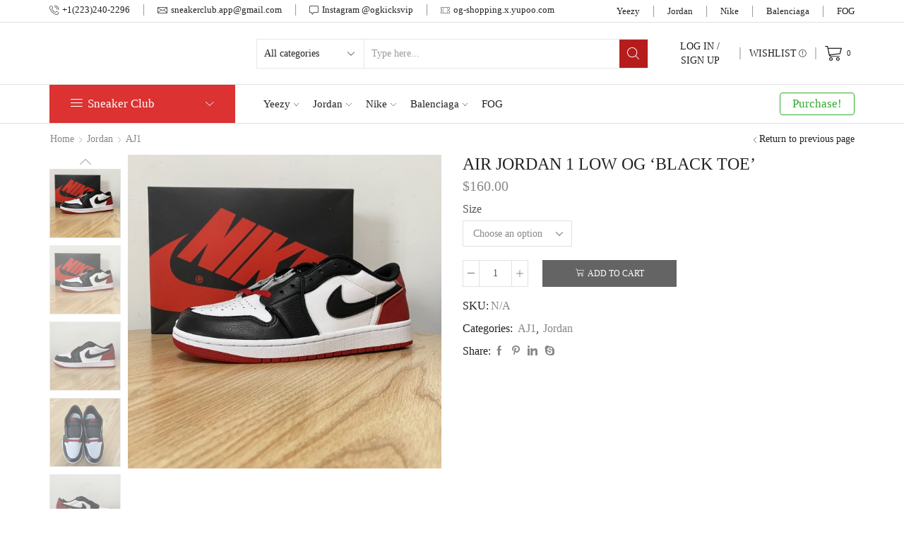

--- FILE ---
content_type: text/html; charset=UTF-8
request_url: https://sneakerclub.me/product/air-jordan-1-low-og-black-toe/
body_size: 37967
content:
<!DOCTYPE html>
<html lang="en-US" xmlns:og="http://opengraphprotocol.org/schema/" xmlns:fb="http://www.facebook.com/2008/fbml" >
<head>
	<meta charset="UTF-8" />
	<meta name="viewport" content="width=device-width, initial-scale=1.0, maximum-scale=1.0, user-scalable=0" />
	<title>AIR JORDAN 1 LOW OG &#8216;BLACK TOE&#8217; &#8211; Sneaker Club</title>
<link rel='dns-prefetch' href='//sneakerclub.me' />
<link rel='dns-prefetch' href='//s.w.org' />
<link rel="alternate" type="application/rss+xml" title="Sneaker Club &raquo; Feed" href="https://sneakerclub.me/feed/" />
<link rel="alternate" type="application/rss+xml" title="Sneaker Club &raquo; Comments Feed" href="https://sneakerclub.me/comments/feed/" />
<link rel="alternate" type="application/rss+xml" title="Sneaker Club &raquo; AIR JORDAN 1 LOW OG &#8216;BLACK TOE&#8217; Comments Feed" href="https://sneakerclub.me/product/air-jordan-1-low-og-black-toe/feed/" />
		<script type="text/javascript">
			window._wpemojiSettings = {"baseUrl":"https:\/\/s.w.org\/images\/core\/emoji\/13.0.0\/72x72\/","ext":".png","svgUrl":"https:\/\/s.w.org\/images\/core\/emoji\/13.0.0\/svg\/","svgExt":".svg","source":{"concatemoji":"https:\/\/sneakerclub.me\/wp-includes\/js\/wp-emoji-release.min.js?ver=5.5.12"}};
			!function(e,a,t){var n,r,o,i=a.createElement("canvas"),p=i.getContext&&i.getContext("2d");function s(e,t){var a=String.fromCharCode;p.clearRect(0,0,i.width,i.height),p.fillText(a.apply(this,e),0,0);e=i.toDataURL();return p.clearRect(0,0,i.width,i.height),p.fillText(a.apply(this,t),0,0),e===i.toDataURL()}function c(e){var t=a.createElement("script");t.src=e,t.defer=t.type="text/javascript",a.getElementsByTagName("head")[0].appendChild(t)}for(o=Array("flag","emoji"),t.supports={everything:!0,everythingExceptFlag:!0},r=0;r<o.length;r++)t.supports[o[r]]=function(e){if(!p||!p.fillText)return!1;switch(p.textBaseline="top",p.font="600 32px Arial",e){case"flag":return s([127987,65039,8205,9895,65039],[127987,65039,8203,9895,65039])?!1:!s([55356,56826,55356,56819],[55356,56826,8203,55356,56819])&&!s([55356,57332,56128,56423,56128,56418,56128,56421,56128,56430,56128,56423,56128,56447],[55356,57332,8203,56128,56423,8203,56128,56418,8203,56128,56421,8203,56128,56430,8203,56128,56423,8203,56128,56447]);case"emoji":return!s([55357,56424,8205,55356,57212],[55357,56424,8203,55356,57212])}return!1}(o[r]),t.supports.everything=t.supports.everything&&t.supports[o[r]],"flag"!==o[r]&&(t.supports.everythingExceptFlag=t.supports.everythingExceptFlag&&t.supports[o[r]]);t.supports.everythingExceptFlag=t.supports.everythingExceptFlag&&!t.supports.flag,t.DOMReady=!1,t.readyCallback=function(){t.DOMReady=!0},t.supports.everything||(n=function(){t.readyCallback()},a.addEventListener?(a.addEventListener("DOMContentLoaded",n,!1),e.addEventListener("load",n,!1)):(e.attachEvent("onload",n),a.attachEvent("onreadystatechange",function(){"complete"===a.readyState&&t.readyCallback()})),(n=t.source||{}).concatemoji?c(n.concatemoji):n.wpemoji&&n.twemoji&&(c(n.twemoji),c(n.wpemoji)))}(window,document,window._wpemojiSettings);
		</script>
		<style type="text/css">
img.wp-smiley,
img.emoji {
	display: inline !important;
	border: none !important;
	box-shadow: none !important;
	height: 1em !important;
	width: 1em !important;
	margin: 0 .07em !important;
	vertical-align: -0.1em !important;
	background: none !important;
	padding: 0 !important;
}
</style>
	<link rel='stylesheet' id='wp-block-library-css'  href='https://sneakerclub.me/wp-includes/css/dist/block-library/style.min.css?ver=5.5.12' type='text/css' media='all' />
<link rel='stylesheet' id='wc-block-vendors-style-css'  href='https://sneakerclub.me/wp-content/plugins/woocommerce/packages/woocommerce-blocks/build/vendors-style.css?ver=3.1.0' type='text/css' media='all' />
<link rel='stylesheet' id='wc-block-style-css'  href='https://sneakerclub.me/wp-content/plugins/woocommerce/packages/woocommerce-blocks/build/style.css?ver=3.1.0' type='text/css' media='all' />
<link rel='stylesheet' id='contact-form-7-css'  href='https://sneakerclub.me/wp-content/plugins/contact-form-7/includes/css/styles.css?ver=5.2.2' type='text/css' media='all' />
<style id='woocommerce-inline-inline-css' type='text/css'>
.woocommerce form .form-row .required { visibility: visible; }
</style>
<link rel='stylesheet' id='etheme_customizer_frontend_css-css'  href='https://sneakerclub.me/wp-content/plugins/et-core-plugin/app/models/customizer/frontend/css/etheme_builder-styles.css?ver=5.5.12' type='text/css' media='all' />
<link rel='stylesheet' id='bootstrap-css'  href='https://sneakerclub.me/wp-content/themes/xstore/css/bootstrap.min.css?ver=1.0' type='text/css' media='all' />
<link rel='stylesheet' id='parent-style-css'  href='https://sneakerclub.me/wp-content/themes/xstore/style.css?ver=1.0' type='text/css' media='all' />
<link rel='stylesheet' id='et-builders-global-style-css'  href='https://sneakerclub.me/wp-content/themes/xstore/css/builders-global.css?ver=1.0' type='text/css' media='all' />
<link rel='stylesheet' id='et-wpb-style-css'  href='https://sneakerclub.me/wp-content/themes/xstore/css/wpb.css?ver=1.0' type='text/css' media='all' />
<link rel='stylesheet' id='et-portfolio-style-css'  href='https://sneakerclub.me/wp-content/themes/xstore/css/portfolio.css?ver=1.0' type='text/css' media='all' />
<link rel='stylesheet' id='secondary-style-css'  href='https://sneakerclub.me/wp-content/themes/xstore/css/secondary-menu.css?ver=1.0' type='text/css' media='all' />
<link rel='stylesheet' id='et-swatches-style-css'  href='https://sneakerclub.me/wp-content/themes/xstore/css/swatches.css?ver=1.0' type='text/css' media='all' />
<link rel='stylesheet' id='child-style-css'  href='https://sneakerclub.me/wp-content/themes/xstore-child/style.css?ver=1.0' type='text/css' media='all' />
<link rel='stylesheet' id='js_composer_front-css'  href='https://sneakerclub.me/wp-content/plugins/js_composer/assets/css/js_composer.min.css?ver=6.4.1' type='text/css' media='all' />
<link rel='stylesheet' id='etheme-slick-css'  href='https://sneakerclub.me/wp-content/themes/xstore/css/slick.css?ver=1.0' type='text/css' media='all' />
<style id='xstore-icons-font-inline-css' type='text/css'>
@font-face {
				  font-family: 'xstore-icons';
				  src:
				    url('https://sneakerclub.me/wp-content/themes/xstore/fonts/xstore-icons-light.ttf') format('truetype'),
				    url('https://sneakerclub.me/wp-content/themes/xstore/fonts/xstore-icons-light.woff2') format('woff2'),
				    url('https://sneakerclub.me/wp-content/themes/xstore/fonts/xstore-icons-light.woff') format('woff'),
				    url('https://sneakerclub.me/wp-content/themes/xstore/fonts/xstore-icons-light.svg#xstore-icons') format('svg');
				  font-weight: normal;
				  font-style: normal;
				  font-display: swap;
				}
</style>
<style id='et-options-style-inline-css' type='text/css'>
                .header-main-menu2.et_element-top-level .menu {
				margin-right:-15px;
				margin-left:-15px;
                }
			
            @media only screen and (max-width: 992px) {

            .mob-hide {
            display: none;
            }

            .mob-full-width {
            width: 100% !important;
            }

            .mob-full-width-children > * {
            width: 100%;
            }

            .mob-et-content-right .et-mini-content,
            .mob-et-content-right .ajax-search-form .ajax-results-wrapper {
            left: auto;
            right: 0;
            }

            .mob-et-content-left .et-mini-content,
            .mob-et-content-left .ajax-search-form .ajax-results-wrapper {
            right: auto;
            left: 0;
            }

            /* alignments on mobile */

            .mob-align-start {
            text-align: start;
            }

            .mob-align-center {
            text-align: center;
            }

            .mob-align-end {
            text-align: end;
            }

            .mob-align-justify {
            text-align: justify;
            }

            /* justify content */
            .mob-justify-content-start {
            justify-content: flex-start;
            text-align: start
            }
            .mob-justify-content-end {
            justify-content: flex-end;
            text-align: end
            }
            .mob-justify-content-center {
            justify-content: center;
            text-align: center
            }
            .mob-justify-content-between {
            justify-content: space-between;
            }
            .mob-justify-content-around {
            justify-content: space-around;
            }
            .mob-justify-content-inherit {
            justify-content: inherit;
            text-align: inherit
            }

            .mob-flex-wrap {
            flex-wrap: wrap;
            }
            }

            @media only screen and (min-width: 993px) {
            .dt-hide {
            display: none;
            }
            }
			
			
</style>
<script type='text/javascript' id='jquery-core-js-extra'>
/* <![CDATA[ */
var xlwcty = {"ajax_url":"https:\/\/sneakerclub.me\/wp-admin\/admin-ajax.php","version":"2.13.0","wc_version":"4.5.5"};
/* ]]> */
</script>
<script type='text/javascript' src='https://sneakerclub.me/wp-includes/js/jquery/jquery.js?ver=1.12.4-wp' id='jquery-core-js'></script>
<script type='text/javascript' src='https://sneakerclub.me/wp-content/plugins/woocommerce/assets/js/jquery-blockui/jquery.blockUI.min.js?ver=2.70' id='jquery-blockui-js'></script>
<script type='text/javascript' id='wc-add-to-cart-js-extra'>
/* <![CDATA[ */
var wc_add_to_cart_params = {"ajax_url":"\/wp-admin\/admin-ajax.php","wc_ajax_url":"\/?wc-ajax=%%endpoint%%","i18n_view_cart":"View cart","cart_url":"https:\/\/sneakerclub.me\/cart\/","is_cart":"","cart_redirect_after_add":"no"};
/* ]]> */
</script>
<script type='text/javascript' src='https://sneakerclub.me/wp-content/plugins/woocommerce/assets/js/frontend/add-to-cart.min.js?ver=4.5.5' id='wc-add-to-cart-js'></script>
<script type='text/javascript' src='https://sneakerclub.me/wp-content/plugins/js_composer/assets/js/vendors/woocommerce-add-to-cart.js?ver=6.4.1' id='vc_woocommerce-add-to-cart-js-js'></script>
<script type='text/javascript' id='etheme-js-extra'>
/* <![CDATA[ */
var etConfig = {"noresults":"No results were found!","successfullyAdded":"Product added.","successfullyCopied":"Copied to clipboard","checkCart":"Please check your <a href='https:\/\/sneakerclub.me\/cart\/'>cart.<\/a>","catsAccordion":"1","contBtn":"Continue shopping","checkBtn":"Checkout","ajaxProductNotify":"1","variationGallery":"","quickView":{"type":"popup","position":"right","layout":"default","variationGallery":""},"builders":{"is_wpbakery":true},"ajaxurl":"https:\/\/sneakerclub.me\/wp-admin\/admin-ajax.php","woocommerceSettings":{"is_woocommerce":true,"is_swatches":true,"ajax_filters":false,"ajax_pagination":false,"is_single_product_builder":false},"notices":{"ajax-filters":"Ajax error: cannot get filters result","post-product":"Ajax error: cannot get post\/product result","products":"Ajax error: cannot get products result","posts":"Ajax error: cannot get posts result","element":"Ajax error: cannot get element result","portfolio":"Ajax error: problem with ajax et_portfolio_ajax action","portfolio-pagination":"Ajax error: problem with ajax et_portfolio_ajax_pagination action","menu":"Ajax error: problem with ajax menu_posts action","noMatchFound":"No matches found","variationGalleryNotAvailable":"Variation Gallery not available on variation id"},"layoutSettings":{"layout":"wide","is_rtl":false,"is_header_builder":"1"},"sidebar":{"closed_pc_by_default":""},"et_global":{"classes":{"skeleton":"skeleton-body","mfp":"et-mfp-opened"}}};
/* ]]> */
</script>
<script type='text/javascript' src='https://sneakerclub.me/wp-content/themes/xstore/js/etheme.min.js?ver=1.0' id='etheme-js'></script>
<script type='text/javascript' id='et-woo-swatches-js-extra'>
/* <![CDATA[ */
var sten_wc_params = {"ajax_url":"https:\/\/sneakerclub.me\/wp-admin\/admin-ajax.php","is_customize_preview":"","is_singular_product":"1","add_to_cart_btn_text":"Add  to cart","read_more_btn_text":"Read More","select_options_btn_text":"Select options","i18n_no_matching_variations_text":"Sorry, no products matched your selection. Please choose a different combination."};
/* ]]> */
</script>
<script type='text/javascript' src='https://sneakerclub.me/wp-content/plugins/et-core-plugin/packages/st-woo-swatches/public/js/frontend.js?ver=1.0' id='et-woo-swatches-js'></script>
<script type='text/javascript' src='https://sneakerclub.me/wp-content/themes/xstore/js/slick.min.js?ver=1.0' id='stick-js'></script>
<script type='text/javascript' id='zxcvbn-async-js-extra'>
/* <![CDATA[ */
var _zxcvbnSettings = {"src":"https:\/\/sneakerclub.me\/wp-includes\/js\/zxcvbn.min.js"};
/* ]]> */
</script>
<script type='text/javascript' src='https://sneakerclub.me/wp-includes/js/zxcvbn-async.min.js?ver=1.0' id='zxcvbn-async-js'></script>
<script type='text/javascript' id='etheme_customizer_frontend_js-js-extra'>
/* <![CDATA[ */
var etCoreConfig = {"ajaxurl":"https:\/\/sneakerclub.me\/wp-admin\/admin-ajax.php","noSuggestionNotice":"No results were found.","Product":"Products","Pages":"Pages","Post":"Posts","Portfolio":"Portfolio","woocommerce":"1","header_builder":"1","single_product_builder":"","ajaxProductNotify":"1"};
/* ]]> */
</script>
<script type='text/javascript' src='https://sneakerclub.me/wp-content/plugins/et-core-plugin/app/models/customizer/frontend/js/frontend-script.min.js?ver=5.5.12' id='etheme_customizer_frontend_js-js'></script>
<link rel="https://api.w.org/" href="https://sneakerclub.me/wp-json/" /><link rel="alternate" type="application/json" href="https://sneakerclub.me/wp-json/wp/v2/product/20707" /><link rel="EditURI" type="application/rsd+xml" title="RSD" href="https://sneakerclub.me/xmlrpc.php?rsd" />
<link rel="wlwmanifest" type="application/wlwmanifest+xml" href="https://sneakerclub.me/wp-includes/wlwmanifest.xml" /> 
<meta name="generator" content="WordPress 5.5.12" />
<meta name="generator" content="WooCommerce 4.5.5" />
<meta name="generator" content="STWooSwatches by SThemes"/>
<link rel="canonical" href="https://sneakerclub.me/product/air-jordan-1-low-og-black-toe/" />
<link rel='shortlink' href='https://sneakerclub.me/?p=20707' />
<link rel="alternate" type="application/json+oembed" href="https://sneakerclub.me/wp-json/oembed/1.0/embed?url=https%3A%2F%2Fsneakerclub.me%2Fproduct%2Fair-jordan-1-low-og-black-toe%2F" />
<link rel="alternate" type="text/xml+oembed" href="https://sneakerclub.me/wp-json/oembed/1.0/embed?url=https%3A%2F%2Fsneakerclub.me%2Fproduct%2Fair-jordan-1-low-og-black-toe%2F&#038;format=xml" />
<!-- Analytics by WP-Statistics v12.6.13 - https://wp-statistics.com/ -->
	<noscript><style>.woocommerce-product-gallery{ opacity: 1 !important; }</style></noscript>
	<meta name="generator" content="Powered by WPBakery Page Builder - drag and drop page builder for WordPress."/>
<link rel="icon" href="https://sneakerclub.me/wp-content/uploads/2020/10/cropped-sclogo-e1602051050472-32x32.png" sizes="32x32" />
<link rel="icon" href="https://sneakerclub.me/wp-content/uploads/2020/10/cropped-sclogo-e1602051050472-192x192.png" sizes="192x192" />
<link rel="apple-touch-icon" href="https://sneakerclub.me/wp-content/uploads/2020/10/cropped-sclogo-e1602051050472-180x180.png" />
<meta name="msapplication-TileImage" content="https://sneakerclub.me/wp-content/uploads/2020/10/cropped-sclogo-e1602051050472-270x270.png" />
<style id="kirki-inline-styles">.et_b_header-logo.et_element-top-level img{width:1000px;}.mobile-header-wrapper .et_b_header-logo.et_element-top-level img{width:120px;}.et_b_header-logo.et_element-top-level{margin-top:0px;margin-right:0px;margin-bottom:0px;margin-left:0px;border-top-width:0px;border-right-width:0px;border-bottom-width:0px;border-left-width:0px;padding-top:0px;padding-right:0px;padding-bottom:0px;padding-left:0px;border-style:solid;border-color:#e1e1e1;}.mobile-header-wrapper .et_b_header-logo.et_element-top-level{margin-top:0px;margin-right:0px;margin-bottom:0px;margin-left:0px;border-top-width:0px;border-right-width:0px;border-bottom-width:0px;border-left-width:0px;padding-top:0px;padding-right:0px;padding-bottom:0px;padding-left:0px;}.header-top .et-wrap-columns, .header-top .widget_nav_menu .menu > li > a{min-height:31px;}.header-top .widget_nav_menu .menu > li > a, .header-top #lang_sel a.lang_sel_sel, .header-top .wcml-dropdown a.wcml-cs-item-toggle{line-height:31px;}.mobile-header-wrapper .header-top .et-wrap-columns, .mobile-header-wrapper .header-top .widget_nav_menu .menu > li > a{min-height:40px;}.mobile-header-wrapper .header-top .widget_nav_menu .menu > li > a, .mobile-header-wrapper .header-top #lang_sel a.lang_sel_sel, .mobile-header-wrapper .header-top .wcml-dropdown a.wcml-cs-item-toggle{line-height:40px;}.header-top{text-transform:none;--content-zoom:calc(95em * .01);background:#ffffff;background-color:#ffffff;background-repeat:no-repeat;background-position:center center;color:#222222;margin-top:0px;margin-right:0px;margin-bottom:0px;margin-left:0px;border-top-width:0px;border-right-width:0px;border-bottom-width:1px;border-left-width:0px;padding-top:0px;padding-right:0px;padding-bottom:0px;padding-left:0px;border-style:solid;border-color:#e1e1e1;}.mobile-header-wrapper .header-top{--content-zoom:calc(100em * .01);background:#ffffff;background-color:#ffffff;background-repeat:no-repeat;background-position:center center;color:#000000;}.sticky-on .header-top{--sticky-on-space-fix:calc(var(--sticky-on-space-fix2, 0px) + 0px);max-width:calc(100% - var(--sticky-on-space-fix, 0px) - 0px);}.header-main .et-wrap-columns, .header-main .widget_nav_menu .menu > li > a{min-height:87px;}.header-main .widget_nav_menu .menu > li > a, .header-main #lang_sel a.lang_sel_sel, .header-main .wcml-dropdown a.wcml-cs-item-toggle{line-height:87px;}.mobile-header-wrapper .header-main .et-wrap-columns, .mobile-header-wrapper .header-main .widget_nav_menu .menu > li > a{min-height:50px;}.mobile-header-wrapper .header-main .widget_nav_menu .menu > li > a, .mobile-header-wrapper .header-main #lang_sel a.lang_sel_sel, .mobile-header-wrapper .header-main .wcml-dropdown a.wcml-cs-item-toggle{line-height:50px;}.header-main{text-transform:uppercase;--content-zoom:calc(100em * .01);background:#ffffff;background-color:#ffffff;background-repeat:no-repeat;background-position:center center;color:#222222;margin-top:0px;margin-right:0px;margin-bottom:0px;margin-left:0px;border-top-width:0px;border-right-width:0px;border-bottom-width:0px;border-left-width:0px;padding-top:0px;padding-right:0px;padding-bottom:0px;padding-left:0px;border-style:solid;border-color:#eaeaea;}.mobile-header-wrapper .header-main{--content-zoom:calc(100em * .01);background:#ffffff;background-color:#ffffff;background-repeat:no-repeat;background-position:center center;color:#000000;}.sticky-on .header-main{--sticky-on-space-fix:calc(var(--sticky-on-space-fix2, 0px) + 0px);max-width:calc(100% - var(--sticky-on-space-fix, 0px) - 0px);}.header-bottom .et-wrap-columns, .header-bottom .widget_nav_menu .menu > li > a{min-height:54px;}.header-bottom .widget_nav_menu .menu > li > a, .header-bottom #lang_sel a.lang_sel_sel, .header-bottom .wcml-dropdown a.wcml-cs-item-toggle{line-height:54px;}.mobile-header-wrapper .header-bottom .et-wrap-columns, .mobile-header-wrapper .header-bottom .widget_nav_menu .menu > li > a{min-height:40px;}.mobile-header-wrapper .header-bottom .widget_nav_menu .menu > li > a, .mobile-header-wrapper .header-bottom #lang_sel a.lang_sel_sel, .mobile-header-wrapper .header-bottom .wcml-dropdown a.wcml-cs-item-toggle{line-height:40px;}.header-bottom{text-transform:none;--content-zoom:calc(110em * .01);background:#ffffff;background-color:#ffffff;background-repeat:no-repeat;background-position:center center;color:#222222;margin-top:0px;margin-right:0px;margin-bottom:0px;margin-left:0px;border-top-width:1px;border-right-width:0px;border-bottom-width:1px;border-left-width:0px;padding-top:0px;padding-right:0px;padding-bottom:0px;padding-left:0px;border-style:solid;border-color:#e1e1e1;}.mobile-header-wrapper .header-bottom{--content-zoom:calc(100em * .01);background:#ffffff;background-color:#ffffff;background-repeat:no-repeat;background-position:center center;color:#000000;}.sticky-on .header-bottom{--sticky-on-space-fix:calc(var(--sticky-on-space-fix2, 0px) + 0px);max-width:calc(100% - var(--sticky-on-space-fix, 0px) - 0px);background:#ffffff;background-color:#ffffff;background-repeat:no-repeat;background-position:center center;color:#222222;}.sticky-on .mobile-header-wrapper .header-main .et-wrap-columns, #header[data-type="smart"].sticky-on .mobile-header-wrapper .header-main .et-wrap-columns{min-height:50px;}.sticky-on .mobile-header-wrapper .header-main .widget_nav_menu .menu > li > a, #header[data-type="smart"].sticky-on .mobile-header-wrapper .header-main .widget_nav_menu .menu > li > a, .sticky-on .mobile-header-wrapper .header-main #lang_sel a.lang_sel_sel, #header[data-type="smart"].sticky-on .mobile-header-wrapper .header-main #lang_sel a.lang_sel_sel, .sticky-on .mobile-header-wrapper .header-main .wcml-dropdown a.wcml-cs-item-toggle, #header[data-type="smart"].sticky-on .mobile-header-wrapper .header-main .wcml-dropdown a.wcml-cs-item-toggle{line-height:50px;}.mobile-header-wrapper .sticky-on .header-main, .sticky-on .mobile-header-wrapper .header-main{background:#ffffff;background-color:#ffffff;background-repeat:no-repeat;background-position:center center;color:#000000;}.sticky-on .header-bottom .et-wrap-columns, #header[data-type="smart"].sticky-on .header-bottom .et-wrap-columns{min-height:45px;}#header.sticky-on .header-bottom .widget_nav_menu .menu > li > a, #header[data-type="smart"].sticky-on .header-bottom .widget_nav_menu .menu > li > a, #header.sticky-on .header-bottom #lang_sel a.lang_sel_sel, #header[data-type="smart"].sticky-on .header-bottom #lang_sel a.lang_sel_sel, #header.sticky-on .header-bottom .wcml-dropdown a.wcml-cs-item-toggle, #header[data-type="smart"].sticky-on .header-bottom .wcml-dropdown a.wcml-cs-item-toggle{line-height:45px;}.header-main-menu.et_element-top-level{--content-zoom:calc(100em * .01);justify-content:flex-start;}.mobile-device .header-main-menu.et_element-top-level{--content-zoom:calc(100em * .01);}.header-main-menu.et_element-top-level .menu > li > a{letter-spacing:0px;text-transform:inherit;margin-top:0px;margin-right:10px;margin-bottom:0px;margin-left:10px;border-top-width:0px;border-right-width:0px;border-bottom-width:0px;border-left-width:0px;padding-top:16px;padding-right:0px;padding-bottom:16px;padding-left:0px;border-style:solid;border-color:#e1e1e1;}.header-main-menu.et_element-top-level .menu > li > a:hover, .header-main-menu.et_element-top-level .menu > .current-menu-item > a, .header-main-menu.et_element-top-level.menu-items-custom .menu > li > a:hover, .header-main-menu.et_element-top-level.menu-items-custom .menu > .current-menu-item > a{color:#888888;}.header-main-menu.et_element-top-level .menu > li > a:before, .header-main-menu.et_element-top-level .menu > .current-menu-item > a:before{background-color:#b71c1c;}.header-main-menu2.et_element-top-level{--content-zoom:calc(100em * .01);justify-content:flex-end;}.mobile-device .header-main-menu2.et_element-top-level{--content-zoom:calc(100em * .01);}.header-main-menu2.et_element-top-level .menu > li > a{font-family:inherit;letter-spacing:0px;text-transform:inherit;margin-top:0px;margin-right:15px;margin-bottom:0px;margin-left:15px;border-top-width:0px;border-right-width:0px;border-bottom-width:0px;border-left-width:0px;padding-top:0px;padding-right:0px;padding-bottom:0px;padding-left:0px;}.header-main-menu2.et_element-top-level .menu > li > a:hover, .header-main-menu2.et_element-top-level .menu > .current-menu-item > a, .header-main-menu2.et_element-top-level.menu-items-custom .menu > li > a:hover, .header-main-menu2.et_element-top-level.menu-items-custom .menu > .current-menu-item > a{color:#555555;}.header-main-menu2.et_element-top-level .menu > li .et_b_header-menu-sep{color:var(--current-color);opacity:.5;}.et_b_header-menu.et_element-top-level .nav-sublist-dropdown, .site-header .widget_nav_menu .menu > li > .sub-menu, .site-header .etheme_widget_menu .nav-sublist-dropdown{--content-zoom:calc(100em * .01);}.et_b_header-menu.et_element-top-level .item-design-dropdown .nav-sublist-dropdown ul > li > a, .site-header .widget_nav_menu .menu > li > .sub-menu a, .site-header .etheme_widget_menu .item-design-dropdown .nav-sublist-dropdown ul > li > a{letter-spacing:0px;text-transform:none;}.et_b_header-menu.et_element-top-level .nav-sublist-dropdown:not(.nav-sublist), .et_b_header-menu.et_element-top-level .item-design-dropdown .nav-sublist-dropdown ul > li .nav-sublist ul, .site-header .widget_nav_menu .menu > li > .sub-menu, .site-header .etheme_widget_menu .nav-sublist-dropdown:not(.nav-sublist), .site-header .etheme_widget_menu .item-design-dropdown .nav-sublist-dropdown ul > li .nav-sublist ul{background-color:#ffffff;}.et_b_header-menu.et_element-top-level .nav-sublist-dropdown .item-link, .et_b_header-menu.et_element-top-level .nav-sublist-dropdown .item-link:hover, .et_b_header-menu.et_element-top-level .item-design-dropdown .nav-sublist-dropdown ul > li > a:hover, .site-header .widget_nav_menu .menu > li > .sub-menu a, .site-header .widget_nav_menu .menu > li > .sub-menu a:hover, .site-header .etheme_widget_menu .nav-sublist-dropdown .item-link, .site-header .etheme_widget_menu .nav-sublist-dropdown .item-link:hover, .site-header .etheme_widget_menu .item-design-dropdown .nav-sublist-dropdown ul > li > a:hover{color:#000000;}.et_b_header-menu.et_element-top-level .item-design-dropdown .nav-sublist-dropdown:not(.nav-sublist), .et_b_header-menu.et_element-top-level .item-design-dropdown .nav-sublist-dropdown ul > li .nav-sublist ul, .et_b_header-menu.et_element-top-level .item-design-mega-menu .nav-sublist-dropdown:not(.nav-sublist), .site-header .widget_nav_menu .menu > li .sub-menu, .site-header .etheme_widget_menu .item-design-dropdown .nav-sublist-dropdown:not(.nav-sublist), .site-header .etheme_widget_menu .item-design-dropdown .nav-sublist-dropdown ul > li .nav-sublist ul, .site-header .etheme_widget_menu .item-design-mega-menu .nav-sublist-dropdown:not(.nav-sublist){margin-top:0px;margin-right:0px;margin-bottom:0px;margin-left:0px;border-top-width:1px;border-right-width:1px;border-bottom-width:1px;border-left-width:1px;padding-top:.6em;padding-right:0px;padding-bottom:.6em;padding-left:0px;border-style:solid;border-color:#e1e1e1;}.et_b_header-menu.et_element-top-level .item-design-dropdown .nav-sublist-dropdown ul > li ul, .site-header .widget_nav_menu .menu > li > .sub-menu .sub-menu, .site-header .etheme_widget_menu .item-design-dropdown .nav-sublist-dropdown ul > li ul{--nav-sublist-dropdown-top:-.6em;top:calc(var(--nav-sublist-dropdown-top) - 1px);}.et_b_header-menu.et_element-top-level .nav-sublist-dropdown .item-link, .site-header .widget_nav_menu .menu > li > .sub-menu a, .site-header .etheme_widget_menu .nav-sublist-dropdown .item-link{padding-left:1.9em;padding-right:1.9em;}.et_b_header-menu.et_element-top-level .item-design-dropdown .nav-sublist-dropdown ul > li.menu-item-has-children > a:after, .site-header .widget_nav_menu .menu > li > .sub-menu li.menu-item-has-children > a:after, .site-header .etheme_widget_menu .item-design-dropdown .nav-sublist-dropdown ul > li.menu-item-has-children > a:after{right:1.9em;}.et_b_header-menu .secondary-menu-wrapper .secondary-title{letter-spacing:0px;text-transform:inherit;background-color:#dc3232;color:#ffffff;margin-top:0px;margin-right:0px;margin-bottom:0px;margin-left:0px;border-top-width:0px;border-right-width:0px;border-bottom-width:0px;border-left-width:0px;padding-top:18px;padding-right:30px;padding-bottom:18px;padding-left:30px;border-style:solid;border-color:#e1e1e1;-webkit-border-radius:0px;-moz-border-radius:0px;border-radius:0px;}.et_b_header-menu .secondary-menu-wrapper .menu > li > a{letter-spacing:0px;text-transform:inherit;}.et_b_header-menu .secondary-menu-wrapper .menu{--content-zoom:calc(100em * .01);margin-top:0px;margin-right:0px;margin-bottom:0px;margin-left:0px;border-top-width:0px;border-right-width:1px;border-bottom-width:1px;border-left-width:1px;padding-top:15px;padding-right:30px;padding-bottom:15px;padding-left:30px;border-style:solid;border-color:#e1e1e1;}.et_b_header-menu .secondary-menu-wrapper .menu > li{padding-left:30px;padding-right:30px;}.secondary-menu-wrapper .menu > .item-design-mega-menu .nav-sublist-dropdown, .secondary-menu-wrapper .menu .item-design-dropdown.menu-item-has-children:first-child .nav-sublist-dropdown{top:-0px;}.et_column > .et_b_header-menu .secondary-menu-wrapper .menu{width:calc(100% - 0px);}.et_b_header-mobile-menu > span svg{width:1em;height:1em;}.mobile-header-wrapper .et_b_header-mobile-menu > span svg{width:1.6em;height:1.6em;}.mobile-menu-content .et_b_header-logo img{width:120px;}.et_b_header-mobile-menu > .et-element-label-wrapper .et-toggle, .et_b_header-mobile-menu > .et-element-label-wrapper .et-popup_toggle{margin-top:0px;margin-right:0px;margin-bottom:0px;margin-left:0px;border-top-width:0px;border-right-width:0px;border-bottom-width:0px;border-left-width:0px;padding-top:0px;padding-right:0px;padding-bottom:0px;padding-left:0px;border-style:solid;border-color:#e1e1e1;-webkit-border-radius:0px;-moz-border-radius:0px;border-radius:0px;}.mobile-header-wrapper .et_b_header-mobile-menu > .et-element-label-wrapper .et-toggle, .mobile-header-wrapper .et_b_header-mobile-menu > .et-element-label-wrapper .et-popup_toggle{margin-top:0px;margin-right:0px;margin-bottom:0px;margin-left:0px;border-top-width:0px;border-right-width:0px;border-bottom-width:0px;border-left-width:0px;padding-top:0px;padding-right:0px;padding-bottom:0px;padding-left:0px;}.mobile-menu-content{font-family:"HKGrotesk-Regular";text-transform:inherit;color:#222222;}.et_b_header-mobile-menu > .et-mini-content{--content-zoom:calc(110em * .01);}.et_b_header-mobile-menu .et-mini-content{background-color:#ffffff;}.et_b_header-mobile-menu > .et-mini-content, .mobile-menu-popup .et-popup-content{margin-top:0px;margin-bottom:0px;border-top-width:0px;border-right-width:0px;border-bottom-width:0px;border-left-width:0px;padding-top:30px;padding-right:30px;padding-bottom:20px;padding-left:30px;border-style:solid;border-color:#e1e1e1;}.et_b_header-cart.et_element-top-level > a svg{width:1.7em;height:1.7em;}.mobile-header-wrapper .et_b_header-cart.et_element-top-level > a svg{width:1.6em;height:1.6em;}.et_b_header-cart.et_element-top-level .et-quantity{font-size:0.8em;--et-quantity-proportion:1.5em;background-color:#ffffff;color:#222222;}.et_b_header-cart.et_element-top-level > a{color:var(--current-color);margin-top:0px;margin-right:0px;margin-bottom:0px;margin-left:0px;border-top-width:0px;border-right-width:0px;border-bottom-width:0px;border-left-width:0px;padding-top:10px;padding-right:0px;padding-bottom:10px;padding-left:0px;border-style:solid;border-color:#e1e1e1;-webkit-border-radius:0px;-moz-border-radius:0px;border-radius:0px;}.mobile-header-wrapper .et_b_header-cart.et_element-top-level > a{margin-top:0px;margin-right:0px;margin-bottom:0px;margin-left:0px;border-top-width:0px;border-right-width:0px;border-bottom-width:0px;border-left-width:0px;padding-top:0px;padding-right:0px;padding-bottom:0px;padding-left:0px;}.et_b_header-cart.et_element-top-level .et-mini-content{--content-zoom:calc(100em * .01);}.mobile-header-wrapper .et_b_header-cart.et_element-top-level .et-mini-content{--content-zoom:calc(100em * .01);}.et_b_header-cart.et_element-top-level .et-mini-content, .et_b_mobile-panel-cart .et-mini-content{background-color:#ffffff;color:#222222;margin-top:0px;margin-right:0px;margin-bottom:0px;margin-left:0px;border-top-width:1px;border-right-width:1px;border-bottom-width:1px;border-left-width:1px;padding-top:30px;padding-right:30px;padding-bottom:30px;padding-left:30px;border-style:solid;}.et_b_header-cart .woocommerce-mini-cart__footer, .et_b_mobile-panel-cart .woocommerce-mini-cart__footer{margin-left:-30px;margin-right:-30px;margin-bottom:-30px;margin-top:30px;}.et_b_header-cart.et-off-canvas .woocommerce-mini-cart__footer-wrapper, .et_b_mobile-panel-cart .woocommerce-mini-cart__footer-wrapper{padding-top:30px;}.et_b_header-cart .et-mini-content, .et_b_header-cart .cart-widget-products, .et_b_header-cart.et-off-canvas .product_list_widget li:not(:last-child), .et_b_mobile-panel-cart .et-mini-content, .et_b_mobile-panel-cart .cart-widget-products, .et_b_mobile-panel-cart.et-off-canvas .product_list_widget li:not(:last-child){border-color:#e1e1e1;}.woocommerce-mini-cart__footer{background-color:#f5f5f5;color:#555555;}.et_b_header-wishlist.et_element-top-level > a svg{width:1.6em;height:1.6em;}.mobile-header-wrapper .et_b_header-wishlist.et_element-top-level > a svg{width:1.3em;height:1.3em;}.et_b_header-wishlist.et_element-top-level .et-quantity{font-size:0.8em;--et-quantity-proportion:1.5em;background-color:#ffffff;color:#222222;}.et_b_header-wishlist.et_element-top-level > a{color:var(--current-color);margin-top:0px;margin-right:0px;margin-bottom:0px;margin-left:0px;border-top-width:0px;border-right-width:0px;border-bottom-width:0px;border-left-width:0px;padding-top:10px;padding-right:0px;padding-bottom:10px;padding-left:0px;border-style:solid;border-color:#e1e1e1;-webkit-border-radius:0px;-moz-border-radius:0px;border-radius:0px;}.mobile-header-wrapper .et_b_header-wishlist.et_element-top-level > a{margin-top:0px;margin-right:0px;margin-bottom:0px;margin-left:0px;border-top-width:0px;border-right-width:0px;border-bottom-width:0px;border-left-width:0px;padding-top:0px;padding-right:0px;padding-bottom:0px;padding-left:0px;}.et_b_header-wishlist.et_element-top-level .et-mini-content{--content-zoom:calc(100em * .01);}.mobile-header-wrapper .et_b_header-wishlist.et_element-top-level .et-mini-content{--content-zoom:calc(100em * .01);}.et_b_header-wishlist.et_element-top-level.et-content-toTop .et-mini-content{right:-70px;}.et_b_header-wishlist.et_element-top-level .et-mini-content, .et_b_mobile-panel-wishlist .et-mini-content{background-color:#ffffff;color:#222222;}.et_b_header-wishlist.et_element-top-level .et-mini-content, .et-mobile-panel .et_b_mobile-panel-wishlist .et-mini-content{margin-top:0px;margin-right:0px;margin-bottom:0px;margin-left:0px;border-top-width:1px;border-right-width:1px;border-bottom-width:1px;border-left-width:1px;padding-top:30px;padding-right:30px;padding-bottom:30px;padding-left:30px;}.et_b_header-wishlist .et-mini-content, .et-mobile-panel .et_b_mobile-panel-wishlist .et-mini-content{border-style:solid;}.et_b_header-wishlist .et-mini-content, .et_b_header-wishlist .cart-widget-products, .et_b_header-wishlist.et-off-canvas .product_list_widget li:not(:last-child), .et_b_mobile-panel-wishlist .et-mini-content, .et_b_mobile-panel-wishlist .cart-widget-products, .et_b_mobile-panel-wishlist.et-off-canvas .product_list_widget li:not(:last-child){border-color:#e1e1e1;}.et_b_header-compare.et_element-top-level > a svg{width:1.3em;height:1.3em;}.mobile-header-wrapper .et_b_header-compare.et_element-top-level > a svg{width:1.4em;height:1.4em;}.et_b_header-compare.et_element-top-level > a{color:var(--current-color);margin-top:0px;margin-right:0px;margin-bottom:0px;margin-left:0px;border-top-width:0px;border-right-width:0px;border-bottom-width:0px;border-left-width:0px;padding-top:5px;padding-right:0px;padding-bottom:5px;padding-left:0px;border-style:solid;border-color:#e1e1e1;-webkit-border-radius:0px;-moz-border-radius:0px;border-radius:0px;}.mobile-header-wrapper .et_b_header-compare.et_element-top-level > a{margin-top:0px;margin-right:0px;margin-bottom:0px;margin-left:0px;border-top-width:0px;border-right-width:0px;border-bottom-width:0px;border-left-width:0px;padding-top:0px;padding-right:0px;padding-bottom:0px;padding-left:0px;}.et_b_header-account.et_element-top-level > a{color:var(--current-color);margin-top:0px;margin-right:0px;margin-bottom:0px;margin-left:0px;border-top-width:0px;border-right-width:0px;border-bottom-width:0px;border-left-width:0px;padding-top:10px;padding-right:0px;padding-bottom:10px;padding-left:0px;border-style:solid;border-color:#e1e1e1;-webkit-border-radius:0px;-moz-border-radius:0px;border-radius:0px;}.mobile-header-wrapper .et_b_header-account.et_element-top-level > a{margin-top:0px;margin-right:0px;margin-bottom:0px;margin-left:0px;border-top-width:0px;border-right-width:0px;border-bottom-width:0px;border-left-width:0px;padding-top:0px;padding-right:0px;padding-bottom:0px;padding-left:0px;}.et_b_header-account.et_element-top-level .et-mini-content, .et_b_header-account.et_element-top-level-popup{--content-zoom:calc(100em * .01);}.et_b_header-account.et_element-top-level.et-content-dropdown .et-mini-content{left:-110px;}.et_b_header-account.et_element-top-level .et-mini-content{background-color:#ffffff;color:#222222;margin-top:0px;margin-right:0px;margin-bottom:0px;margin-left:0px;border-top-width:1px;border-right-width:1px;border-bottom-width:1px;border-left-width:1px;padding-top:30px;padding-right:30px;padding-bottom:30px;padding-left:30px;border-style:solid;border-color:#e1e1e1;}.et_b_header-search.et_element-top-level > span svg, .et_b_header-search.et_element-top-level .search-button svg{width:1.2em;height:1.2em;}.mobile-header-wrapper .et_b_header-search.et_element-top-level > span svg, .mobile-header-wrapper .et_b_header-search.et_element-top-level .search-button svg{width:1em;height:1em;}.et_b_header-search.et_element-top-level .input-row{width:100%;margin-top:0px;margin-bottom:0px;border-top-width:1px;border-right-width:1px;border-bottom-width:1px;border-left-width:1px;padding-top:0px;padding-right:0px;padding-bottom:0px;padding-left:10px;}.mobile-header-wrapper .et_b_header-search.et_element-top-level .input-row{width:100%;margin-top:0px;margin-bottom:0px;border-top-width:1px;border-right-width:1px;border-bottom-width:1px;border-left-width:1px;padding-top:0px;padding-right:0px;padding-bottom:0px;padding-left:10px;}.et_b_header-search.et_element-top-level input[type="text"], .et_b_header-search.et_element-top-level select, .et_b_header-search.et_element-top-level .search-button{height:40px;line-height:calc(40px / 2);}.et_b_header-search.et_element-top-level input[type="text"]{max-width:calc(100% - 40px);}.et_b_header-search.et_element-top-level .search-button{width:40px;background-color:#b71c1c;}.mobile-header-wrapper .et_b_header-search.et_element-top-level input[type="text"], .mobile-header-wrapper .et_b_header-search.et_element-top-level select,.mobile-header-wrapper .et_b_header-search.et_element-top-level .search-button{height:30px;line-height:calc(30px / 2);}.mobile-header-wrapper .et_b_header-search.et_element-top-level input[type="text"]{max-width:calc(100% - 30px);}.mobile-header-wrapper .et_b_header-search.et_element-top-level .search-button{width:30px;}.et_b_header-search.et_element-top-level .input-row, .et_b_header-search.et_element-top-level .input-row .search-button{-webkit-border-radius:0px;-moz-border-radius:0px;border-radius:0px;}.mobile-header-wrapper .et_b_header-search.et_element-top-level .input-row, .mobile-header-wrapper .et_b_header-search.et_element-top-level .input-row .search-button{-webkit-border-radius:0px;-moz-border-radius:0px;border-radius:0px;}.et_b_header-search.et_element-top-level input[type="text"], .et_b_header-search.et_element-top-level input[type="text"]::-webkit-input-placeholder{color:#9b9b9b;}.et_b_header-search.et_element-top-level .input-row, .et_b_header-search.et_element-top-level input[type="text"]{background-color:#fff;}.et_b_header-search.et_element-top-level .search-button, .et_b_header-search.et_element-top-level .clear{color:#ffffff;}.mobile-header-wrapper .et_b_header-search.et_element-top-level .buttons-wrapper{right:0px;}.et_b_header-search.et_element-top-level .input-row, .ajax-search-form input[type="text"]{border-style:solid;}.et_b_header-search.et_element-top-level .input-row, .ajax-search-form input[type="text"], .ajax-search-form input[type="text"]:focus{border-color:#e6e6e6;}.et_b_header-search.et_element-top-level .et_b_search-icon{margin-top:0px;margin-right:0px;margin-bottom:0px;margin-left:0px;border-top-width:0px;border-right-width:0px;border-bottom-width:0px;border-left-width:0px;padding-top:10px;padding-right:0px;padding-bottom:10px;padding-left:0px;border-style:solid;border-color:#e6e6e6;}.ajax-search-form.input-icon:before{top:calc(-10px - 3px);height:calc(10px + 3px);}.mobile-header-wrapper .et_b_header-search.et_element-top-level .et_b_search-icon{margin-top:0px;margin-right:0px;margin-bottom:0px;margin-left:0px;border-top-width:0px;border-right-width:0px;border-bottom-width:0px;border-left-width:0px;padding-top:0px;padding-right:0px;padding-bottom:0px;padding-left:0px;}.ajax-search-form:not(.input-icon) .autocomplete-suggestions, .ajax-search-form.input-icon{--content-zoom:calc(100em * .01);}.mobile-header-wrapper .ajax-search-form:not(.input-icon) .autocomplete-suggestions, .mobile-header-wrapper .ajax-search-form.input-icon{--content-zoom:calc(100em * .01);}.ajax-search-form .ajax-results-wrapper .autocomplete-suggestions{margin-top:0px;margin-right:0px;margin-bottom:0px;margin-left:0px;border-top-width:1px;border-right-width:1px;border-bottom-width:1px;border-left-width:1px;padding-top:10px;padding-right:0px;padding-bottom:20px;padding-left:0px;}.ajax-search-form .autocomplete-suggestion a, .ajax-search-form .autocomplete-no-suggestion, .ajax-search-tabs{padding-left:20px;padding-right:20px;}.ajax-search-form.input-icon{border-top-width:1px;border-right-width:1px;border-bottom-width:1px;border-left-width:1px;}.mobile-header-wrapper .ajax-search-form .ajax-results-wrapper .autocomplete-suggestions{margin-top:0px;margin-right:0px;margin-bottom:0px;margin-left:0px;border-top-width:1px;border-right-width:1px;border-bottom-width:1px;border-left-width:1px;padding-top:10px;padding-right:0px;padding-bottom:10px;padding-left:0px;}.mobile-header-wrapper .ajax-search-form .autocomplete-suggestion a, .mobile-header-wrapper .ajax-search-form .autocomplete-no-suggestion, .mobile-header-wrapper .ajax-search-tabs{padding-left:10px;padding-right:10px;}.mobile-header-wrapper .ajax-search-form.input-icon{border-top-width:1px;border-right-width:1px;border-bottom-width:1px;border-left-width:1px;}.ajax-search-form .ajax-results-wrapper .autocomplete-suggestions, .ajax-search-form.input-icon{border-style:solid;border-color:#e6e6e6;}.et_b_header-socials.et_element-top-level{--content-zoom:calc(100em * .01);}.mobile-header-wrapper .et_b_header-socials.et_element-top-level{--content-zoom:calc(100em * .01);}.et_b_header-socials.et_element-top-level.flex-row a{margin:0 10px;}.et_b_header-socials.et_element-top-level.flex-col a + a{margin:10px 0 0 0;}.mobile-header-wrapper .et_b_header-socials.et_element-top-level.flex-row a{margin:0 5px;}.mobile-header-wrapper .et_b_header-socials.et_element-top-level.flex-col a + a{margin:5px 0 0 0;}.et_b_header-contacts.et_element-top-level .contact{margin-top:0px;margin-right:15px;margin-bottom:0px;margin-left:15px;border-top-width:0px;border-right-width:0px;border-bottom-width:0px;border-left-width:0px;padding-top:0px;padding-right:0px;padding-bottom:0px;padding-left:0px;border-style:solid;border-color:#e1e1e1;}.header-newsletter-popup .et-popup-content-custom-dimenstions{width:550px;height:250px;}.header-newsletter-popup .et-popup-content{background:#ffffff;background-color:#ffffff;background-repeat:no-repeat;background-position:center center;margin-top:0px;margin-right:0px;margin-bottom:0px;margin-left:0px;border-top-width:0px;border-right-width:0px;border-bottom-width:0px;border-left-width:0px;padding-top:15px;padding-right:15px;padding-bottom:15px;padding-left:15px;border-style:solid;border-color:#e1e1e1;}.header-newsletter-popup .et-popup-content, .header-newsletter-popup .et-close-popup{color:#000000;}.et_b_header-button{text-transform:none;font-size:calc(var(--content-zoom) * 1);background-color:rgba(0,0,0,0);color:#32ab2f!important;margin-top:0px;margin-right:0px;margin-bottom:0px;margin-left:0px;border-top-width:1px;border-right-width:1px;border-bottom-width:1px;border-left-width:1px;padding-top:7px;padding-right:17px;padding-bottom:7px;padding-left:17px;border-style:solid;border-color:#32ab2f;-webkit-border-radius:4px;-moz-border-radius:4px;border-radius:4px;}.et_b_header-button:hover{background-color:rgba(255,255,255,0);color:#32ab2f!important;}.et_promo_text_carousel{--promo-text-height:30px;background-color:#555555;color:#ffffff;}.et-mobile-panel-wrapper .et-mobile-panel .et-wrap-columns{height:60px;}.et_b_mobile-panel-more_toggle .et-mini-content{height:calc(100% - 60px + 1px);}.et-mobile-panel-wrapper{--content-zoom:calc(100em * .01);}.et-mobile-panel-wrapper, .et_b_mobile-panel-more_toggle .et-mini-content, .et_b_mobile-panel-more_toggle .et-mini-content, .et-mobile-panel .et_column{background:#ffffff;background-color:#ffffff;background-repeat:no-repeat;background-position:center center;}.et-mobile-panel-wrapper, .et_b_mobile-panel-more_toggle .et-mini-content, .et_b_mobile-panel-more_toggle .et-mini-content{color:#000000;}.boxed #header.sticky-on:not([data-type="sticky"]) > [class*=header-wrapper], .boxed #header > [class*=header-wrapper] .sticky-on > div, .framed #header.sticky-on:not([data-type="sticky"]) > [class*=header-wrapper], .framed #header > [class*=header-wrapper] .sticky-on > div{max-width:calc(1170px + 30px - ( 2 * var(--sticky-on-space-fix, 0px)) );}footer.footer, [data-mode="dark"] .footer{background:#ffffff;background-color:#ffffff;}.footer{padding-top:3.7em;padding-bottom:2.15em;}footer.footer:after{top:2.15em;border-bottom-width:1px;border-bottom-style:solid;border-bottom-color:#e1e1e1;}.footer-bottom, [data-mode="dark"] .footer-bottom{background:#ffffff;background-color:#ffffff;}.footer-bottom{padding-top:1em;padding-bottom:1em;}.active-color, .cart-widget-products a:hover, .price ins .amount, .cart ins .amount, .product-price ins .amount, .tabs .tab-title.opened, .tabs .tab-title.opened:hover, .tabs .tab-title:before, .post-comments-count:hover, .meta-post a[rel=author]:hover, .read-more, span.active, .active-link, .active-link:hover, ul.active > li:before, .author-info .author-link, .comment-reply-link, .wpb-js-composer .vc_tta-container .vc_tta-color-grey.vc_tta-style-classic .vc_tta-tab.vc_active>a, .meta-post-timeline .time-mon, .et-masonry-filters-list .active, .et-masonry-item .firstLetter, .text-color-dark .category-grid .categories-mask span, .team-member .member-details h5, .team-member .member-content .et-follow-buttons a, .price_slider_wrapper .button:hover, .etheme_widget_brands li a strong, .sidebar-widget ul li.current-cat > a, .sidebar-widget ul li > ul.children li.current-cat > a, table.cart .product-details .product-title:hover, .product-content .yith-wcwl-add-to-wishlist a:hover, .product-content .compare:hover, .content-product .et-wishlist-holder .yith-wcwl-wishlistexistsbrowse a, .content-product .et-wishlist-holder .yith-wcwl-wishlistaddedbrowse a, .content-product .yith-wcwl-add-to-wishlist .yith-wcwl-wishlistexistsbrowse a, .content-product .yith-wcwl-add-to-wishlist .yith-wcwl-wishlistaddedbrowse a, .woocommerce-MyAccount-navigation li.is-active a, .sb-infinite-scroll-load-more:not(.finished):hover, .mc4wp-alert.mc4wp-error, .et-tabs-wrapper.title-hover .tabs-nav li a span, .fullscreen-menu .menu > li > a:hover, .slide-view-timeline2 .meta-post-timeline .time-day, article.content-timeline2 .meta-post-timeline .time-day, article.content-timeline .meta-post-timeline .time-day, .content-grid2 .meta-post-timeline .time-day, .menu-social-icons li a:hover, .product-view-booking .content-product .button.compare:hover:before, .et-menu-list .item-title-holder a:hover, .mfp-close:hover:before, #cboxClose:hover:before, .posts-nav-btn:hover .button, #dokan-store-listing-filter-wrap .right .toggle-view .active, .wishlist_table.mobile .remove_from_wishlist{color:#b71c1c;}.tagcloud a:hover, .button.active, .btn.active, .btn.active:hover, .btn-advanced, .btn-underline:after, input[type=submit].btn-advanced, .button:hover, .btn:hover, input[type=submit]:hover, .price_slider_wrapper .ui-slider .ui-slider-handle, .price_slider_wrapper .ui-slider-range, .woocommerce-pagination ul li .current, .woocommerce-pagination ul li a:hover, .etheme-pagination .current, .etheme-pagination a:hover, .dokan-pagination-container li a:hover, .dokan-pagination-container .dokan-pagination li.active a, .wpb_tabs .wpb_tabs_nav li a.opened span:after, table.shop_table .remove-item:hover, .active-link:before, .block-title .label, .form-row.place-order .button, .post-grid .post-categories, .blog-post .post-categories, .post-header .post-categories, .et-masonry-filters-list li a:after, .vc_tta-color-grey.vc_tta-style-classic .vc_tta-tab.vc_active > a:after, .vc_tta-style-classic .vc_tta-panel.vc_active .vc_tta-panel-heading a span:after, .global-post-template-large .post-categories, .global-post-template-large2 .post-categories, .portfolio-item .portfolio-image, .item-design-posts-subcategories .posts-content .post-preview-thumbnail .post-category, ol.active > li:before, span.dropcap.dark, .product-information .yith-wcwl-add-to-wishlist a:hover:before, .product-information .yith-wcwl-add-to-wishlist .yith-wcwl-wishlistexistsbrowse a:before, .product-information .yith-wcwl-add-to-wishlist .yith-wcwl-wishlistaddedbrowse a:before, .wp-picture .blog-mask:before, .flexslider .flex-direction-nav a:hover, .tagcloud a:hover, .footer.text-color-light .tagcloud a:hover, .widget_search button:hover, .openswatch_widget_layered_nav ul li.chosen, .openswatch_widget_layered_nav ul li:hover, ul.swatch li.selected, .et-products-navigation > div:hover, .et-looks .et-looks-nav li.active a, .et-looks .et-looks-nav li:hover a, .read-more:before, .team-member .member-image:before, #cookie-notice .button, #cookie-notice .button.bootstrap, #cookie-notice .button.wp-default, #cookie-notice .button.wp-default:hover, div.pp_default .pp_content_container a.pp_next:hover, div.pp_default .pp_content_container a.pp_previous:hover, .content-framed .content-article .read-more, .l2d-body footer .coupon-code .cc-wrapper .closed-text, .et-tabs-wrapper.title-hover .tabs-nav li:hover a span:hover, .et-tabs-wrapper.title-hover .tabs-nav li.et-opened a span:hover, .et-tabs-wrapper.title-hover .tabs-nav .delimiter, .et-mailchimp:not(.dark) input[type=submit], .team-member.member-type-2:hover .content-section, .slide-view-timeline2:hover .meta-post-timeline, article.content-timeline2:hover .meta-post-timeline, article.content-timeline:hover .meta-post-timeline, .content-grid2:hover .meta-post-timeline, .content-grid2:hover .meta-post-timeline, .btn-view-wishlist, .btn-checkout, .et-mobile-panel .with-dot > a .et_b-icon:before, .wcfmmp-stores-listing > .wcfmmp-store-search-form, #wcmp-store-conatiner .wcmp-store-map-wrapper:not(:empty) + form .wcmp-store-map-filter, .wcfmmp-store-search-form div.wcfm_radius_slidecontainer .wcfmmp_radius_range::-webkit-slider-thumb{background-color:#b71c1c;}.tagcloud a:hover, .button.active, .btn.active, .btn.active:hover, .btn-advanced, input[type=submit].btn-advanced, .button:hover, input[type=submit]:hover, .btn:hover, .form-row.place-order .button, .woocommerce-pagination ul li span.current, .woocommerce-pagination ul li a:hover, .etheme-pagination .current, .etheme-pagination a:hover, .dokan-pagination-container li a:hover, .dokan-pagination-container .dokan-pagination li.active a, .widget_search button:hover, table.cart .remove-item:hover, .openswatch_widget_layered_nav ul li.chosen, .openswatch_widget_layered_nav ul li:hover, .et-tabs-wrapper .tabs-nav li.et-opened:before, .et-tabs-wrapper .tabs .accordion-title.opened:before, .btn-view-wishlist, .btn-checkout, .et-offer .product, .et-tabs-wrapper.title-hover .tabs-nav li a span, .team-member.member-type-2:hover .content-section:before, .slide-view-timeline2 .meta-post-timeline, article.content-timeline2 .timeline-content .meta-post-timeline, article.content-timeline .timeline-content .meta-post-timeline, .content-grid2 .meta-post-timeline, .content-grid2:hover .meta-post-timeline, .et-mobile-panel .with-dot > a .et_b-icon:after{border-color:#b71c1c;}.et-timer.dark .time-block .circle-box svg circle{stroke:#b71c1c;}body{--et_active-color:#b71c1c;--product-stock-step-1-active-color:#2e7d32;--product-stock-step-2-active-color:#f57f17;--product-stock-step-3-active-color:#c62828;}.btn.small:not(.black):not(.active):not(.bordered):not(.style-custom), .btn.medium:not(.black):not(.active):not(.bordered):not(.style-custom), .btn.big:not(.black):not(.active):not(.bordered):not(.style-custom), .content-product .product-details .button, .woocommerce-Button, .et_load-posts .btn a, .sb-infinite-scroll-load-more:not(.finished) a, form #qna-ask-input button{border-color:#f2f2f2;border-top-left-radius:0px;border-top-right-radius:0px;border-bottom-right-radius:0px;border-bottom-left-radius:0px;border-style:none;}.btn.small:not(.black):not(.active):not(.bordered):not(.style-custom):hover, .btn.medium:not(.black):not(.active):not(.bordered):not(.style-custom):hover, .btn.big:not(.black):not(.active):not(.bordered):not(.style-custom):hover, .content-product .product-details .button:hover, .woocommerce-Button:hover, .et_load-posts .btn a:hover, .sb-infinite-scroll-load-more:not(.finished) a:hover, form #qna-ask-input button:hover{border-style:none;}.btn.small.bordered, .btn.medium.bordered, .btn.big.bordered{border-top-width:1px;border-bottom-width:1px;border-left-width:1px;border-right-width:1px;border-style:solid;}.btn.small.bordered:hover, .btn.medium.bordered:hover, .btn.big.bordered:hover,.btn.small.bordered:focus, .btn.medium.bordered:focus, .btn.big.bordered:focus{border-top-width:1px;border-bottom-width:1px;border-left-width:1px;border-right-width:1px;border-style:solid;}.btn.small.black, .btn.medium.black, .btn.big.black, .before-checkout-form .button, .checkout-button, .shipping-calculator-form .button, .single_add_to_cart_button.button, .single_add_to_cart_button.button:focus, .single_add_to_cart_button.button.disabled, .single_add_to_cart_button.button.disabled:hover, form.login .button, form.register .button, form.register .button.woocommerce-Button, form.lost_reset_password .button, .woocommerce-EditAccountForm .woocommerce-Button, .empty-cart-block .btn, .form-submit input[type="submit"], #commentform input[type="button"], .form-submit input[type="submit"]:focus, .my_account_orders .view, .et-quick-view-wrapper .product_type_variable, .coupon input[type="submit"], .widget_search button, .widget_product_search button, .woocommerce-product-search button, .woocommerce-product-search button:before, .widget_product_search button:before, form.wpcf7-form .wpcf7-submit:not(.active), .woocommerce table.wishlist_table td.product-add-to-cart a{border-color:#262626;border-top-left-radius:0px;border-top-right-radius:0px;border-bottom-right-radius:0px;border-bottom-left-radius:0px;border-style:none;}.btn.small.black:hover, .btn.medium.black:hover, .btn.big.black:hover, .before-checkout-form .button:hover, .checkout-button:hover, .shipping-calculator-form .button:hover, .single_add_to_cart_button.button:hover, .single_add_to_cart_button.button:hover:focus, form.login .button:hover, form.register .button:hover, form.register .button.woocommerce-Button:hover, form.lost_reset_password .button:hover, .woocommerce-EditAccountForm .woocommerce-Button:hover, .empty-cart-block .btn:hover, .form-submit input[type="submit"]:hover, .form-submit input[type="submit"]:hover:focus, #commentform input[type="button"]:hover, #commentform input[type="button"]:hover:focus, .my_account_orders .view:hover, .et-quick-view-wrapper .product_type_variable:hover, .coupon input[type="submit"]:hover, .widget_search button:hover, .widget_product_search button:hover, .woocommerce-product-search button:hover:before, .widget_product_search button:hover:before, .widget_search button:hover, .woocommerce-product-search button:hover, form.wpcf7-form .wpcf7-submit:not(.active):hover, .woocommerce table.wishlist_table td.product-add-to-cart a:hover,.btn.small.black:focus, .btn.medium.black:focus, .btn.big.black:focus, .before-checkout-form .button:focus, .checkout-button:focus, .shipping-calculator-form .button:focus, .single_add_to_cart_button.button:focus, .single_add_to_cart_button.button:focus:focus, form.login .button:focus, form.register .button:focus, form.register .button.woocommerce-Button:focus, form.lost_reset_password .button:focus, .woocommerce-EditAccountForm .woocommerce-Button:focus, .empty-cart-block .btn:focus, .form-submit input[type="submit"]:focus, .form-submit input[type="submit"]:focus:focus, #commentform input[type="button"]:focus, #commentform input[type="button"]:focus:focus, .my_account_orders .view:focus, .et-quick-view-wrapper .product_type_variable:focus, .coupon input[type="submit"]:focus, .widget_search button:focus, .widget_product_search button:focus, .woocommerce-product-search button:focus:before, .widget_product_search button:focus:before, .widget_search button:focus, .woocommerce-product-search button:focus, form.wpcf7-form .wpcf7-submit:not(.active):focus, .woocommerce table.wishlist_table td.product-add-to-cart a:focus{border-style:none;}.btn.small.active, .btn.medium.active, .btn.big.active, .product_list_widget .buttons a, .et-wishlist-widget .wishlist-dropdown .buttons .btn-view-wishlist, .btn-checkout, .mini-cart-buttons a, .form-row.place-order .button, .form-row.place-order .button, input[type="submit"].dokan-btn-success, a.dokan-btn-success, .dokan-btn-success, .dokan-dashboard-content .add_note{border-color:#f2f2f2;border-top-left-radius:0px;border-top-right-radius:0px;border-bottom-right-radius:0px;border-bottom-left-radius:0px;border-style:none;}.btn.small.active:hover, .btn.medium.active:hover, .btn.big.active:hover, .product_list_widget .buttons a:hover, .et-wishlist-widget .wishlist-dropdown .buttons .btn-view-wishlist:hover, .btn-checkout:hover, .mini-cart-buttons a:hover, .form-row.place-order .button:hover, input[type="submit"].dokan-btn-success:hover, a.dokan-btn-success:hover, .dokan-btn-success:hover, .dokan-dashboard-content .add_note:hover,.btn.small.active:focus, .btn.medium.active:focus, .btn.big.active:focus, .product_list_widget .buttons a:focus, .et-wishlist-widget .wishlist-dropdown .buttons .btn-view-wishlist:focus, .btn-checkout:focus, .mini-cart-buttons a:focus, .form-row.place-order .button:focus, input[type="submit"].dokan-btn-success:focus, a.dokan-btn-success:focus, .dokan-btn-success:focus, .dokan-dashboard-content .add_note:focus{border-style:none;}body, .quantity input[type="number"], .page-wrapper{font-family:"HKGrotesk-Regular";color:#555555;}p, .content-article, blockquote p, .testimonials-slider .swiper-container:not(.with-grid) blockquote, .posts-slider article .content-article, .posts-slider article .content-article p, #wcfmmp-store p{font-size:16px;line-height:1.6;}.title h3, blockquote, .share-post .share-title, .sidebar-widget .tabs .tab-title, .widget-title, .related-posts .title span, .content-product .product-title a, .results-ajax-list .ajax-item-title, table.cart .product-details .product-title, .product_list_widget li .product-title a, .woocommerce table.wishlist_table .product-name a, .comment-reply-title, .et-tabs .vc_tta-title-text, .single-product-right .product-information-inner .product_title, .single-product-right .product-information-inner h1.title, .post-heading h2 a, .sidebar .recent-posts-widget .post-widget-item h4 a, .et-tabs-wrapper .tabs .accordion-title span{color:#222222;}h1, h2, h3, h4, h5, h6, .products-title{color:#222222;}.archive.woocommerce-page.s_widgets-with-scroll .sidebar .sidebar-widget:not(.sidebar-slider):not(.etheme_widget_satick_block) > ul, .archive.woocommerce-page.s_widgets-with-scroll .shop-filters .sidebar-widget:not(.sidebar-slider):not(.etheme_widget_satick_block) > ul, .archive.woocommerce-page.s_widgets-with-scroll .sidebar .sidebar-widget:not(.sidebar-slider):not(.etheme_widget_satick_block) > div, .archive.woocommerce-page.s_widgets-with-scroll .shop-filters .sidebar-widget:not(.sidebar-slider):not(.etheme_widget_satick_block) > div{max-height:180px;}.star-rating span:before, #review_form .stars a.active:before, #review_form .stars a:hover:before{color:rgba(253,216,53,1);}.onsale{background-color:#b71c1c;-webkit-border-radius:0%;-moz-border-radius:0%;border-radius:0%;}ul.st-swatch-preview li, .st-swatch-preview li.selected, .products-grid .content-product .st-swatch-in-loop > .et_st-default-holder .type-color, .products-grid .content-product .st-swatch-in-loop > .et_st-default-holder .type-color.st-swatch-white, .products-grid .content-product .st-swatch-in-loop > .et_st-default-holder .type-image, .products-grid .content-product .st-swatch-in-loop > .et_st-default-holder .type-image.st-swatch-white{border-color:rgba(255,255,255,1);}ul.st-swatch-preview li:hover, .products-grid .content-product .st-swatch-in-loop > .et_st-default-holder .type-color:hover, .products-grid .content-product .st-swatch-in-loop > .et_st-default-holder .type-image:hover, .st-swatch-preview li.selected, .products-grid .content-product .st-swatch-in-loop > .et_st-default-holder .type-color.selected, .products-grid .content-product .st-swatch-in-loop > .et_st-default-holder .type-image.selected, .products-grid .content-product .st-swatch-in-loop > .et_st-default-holder .type-color:hover, .products-grid .content-product .st-swatch-in-loop > .et_st-default-holder .type-image:hover{border-color:rgba(136,136,136,1);}@media only screen and (min-width: 993px){.et_b_dt_header-overlap .page-heading{padding-top:13em;padding-bottom:5em;}}@media only screen and (max-width: 992px){.et_b_mob_header-overlap .page-heading{padding-top:11em;padding-bottom:1.2em;}.et-mobile-panel-wrapper:not(.mob-hide):not(.outside) ~ .back-top{bottom:calc(60px + 15px);}}@media only screen and (min-width: 1200px){.container, div.container, .et-container{max-width:1170px;}.footer:after{width:calc(1170px - 30px);}.boxed .template-container, .framed .template-container{width:calc(1170px + 30px);}.boxed .header-wrapper, .framed .header-wrapper{width:calc(1170px + 30px);}}</style><style type="text/css" class="et_custom-css">.wcfmmp_sold_by_wrapper a{color:#b71c1c !important}@font-face{font-family:"HKGrotesk-Regular";src:url(https://sneakerclub.app/wp-content/uploads/custom-fonts/2020/10/HKGrotesk-Regular.otf) format("opentype")}.onsale{}@media (min-width:1200px){.container,div.container,.et-container{width:100%}.footer:after,.boxed .template-container,.framed .template-container,.boxed .header-wrapper,.framed .header-wrapper{max-width:100%}}.page-heading{}.thumbnails-list li.thumbnail-item{border:1px solid #e1e1e1;box-sizing:border-box}.vc_tta-color-grey.vc_tta-style-classic .vc_tta-tab a,.vc_tta-color-grey.vc_general .vc_tta-panel-title>a{font-size:1.14rem}.vc_tta-color-grey.vc_tta-style-classic .vc_tta-tab a,.vc_tta-color-grey.vc_general .vc_tta-panel-title>a,.vc_tta-style-classic .vc_tta-panel .vc_tta-panel-heading a span,.products-title{text-transform:capitalize}@media (min-width:481px) and (max-width:767px){.et-offer{font-size:9px !important}}@media (max-width:480px){.et-offer{font-size:9px !important}}.swiper-custom-right, .swiper-custom-left{
            background: transparent !important;
        }</style><noscript><style> .wpb_animate_when_almost_visible { opacity: 1; }</style></noscript><style type="text/css" data-type="et_vc_shortcodes-custom-css">@media only screen and (max-width: 1199px) and (min-width: 769px) { div.et-md-no-bg { background-image: none !important; } }@media only screen and (max-width: 768px) and (min-width: 480px) { div.et-sm-no-bg { background-image: none !important; } }@media only screen and (max-width: 480px) {div.et-xs-no-bg { background-image: none !important; }}</style></head>
<body class="product-template-default single single-product postid-20707 theme-xstore woocommerce woocommerce-page woocommerce-no-js et_cart-type-2 et-fixed-disable et-secondary-menu-on et_b_dt_header-not-overlap et_b_mob_header-not-overlap breadcrumbs-type-left2 wide special-cart-breadcrumbs et-preloader-off et-catalog-off et-footer-fixed-off  sticky-message-on et-secondary-visibility-on_click et-secondary-darkerning-off global-post-template-default global-product-name-on et-enable-swatch st-swatch-plugin wpb-js-composer js-comp-ver-6.4.1 vc_responsive" data-mode="light">



<div class="template-container">

		<div class="template-content">
		<div class="page-wrapper" data-fixed-color="dark">
			<header id="header" class="site-header sticky"  data-type="smart"><div class="header-wrapper mob-hide">

<div class="header-top-wrapper ">
	<div class="header-top" data-title="Header top">
		<div class="et-row-container et-container">
			<div class="et-wrap-columns flex align-items-center">			
			
			
			<div class="et_column et_col-xs-8 et_col-xs-offset-0">
				

<div class="et_element et_b_header-contacts  et_element-top-level  justify-content-start  flex-inline text-nowrap" >
					<div class="contact contact-Phone icon-left  flex-inline  justify-content-start" data-tooltip="Phone" 					>
		
										<span class="flex-inline justify-content-center flex-nowrap">
						<span class="contact-icon flex-inline justify-content-center align-items-center">
							<svg version="1.1" xmlns="http://www.w3.org/2000/svg" width="1em" height="1em" viewBox="0 0 24 24"><path d="M22.080 16.488c-3.504-2.808-4.776-1.44-6.144 0l-0.24 0.24c-0.24 0.216-0.936 0-1.752-0.528-0.912-0.6-2.040-1.584-3.288-2.832-4.128-4.152-3.384-5.016-3.336-5.040l0.24-0.24c1.416-1.392 2.736-2.688-0.072-6.144-0.936-1.152-1.872-1.728-2.832-1.776-1.368-0.096-2.496 1.080-3.336 1.968-0.12 0.144-0.264 0.288-0.408 0.432-1.032 1.008-1.056 3.192-0.048 5.832 1.056 2.832 3.192 5.952 6 8.736 2.76 2.76 5.856 4.896 8.736 6 1.32 0.504 2.496 0.744 3.504 0.744 1.032 0 1.848-0.264 2.328-0.744 0.144-0.12 0.312-0.264 0.456-0.432 0.912-0.864 2.040-1.944 1.992-3.36-0.024-0.96-0.624-1.896-1.8-2.856zM6.744 7.224l-0.24 0.24c-1.128 1.152-0.096 3.216 3.384 6.672 1.344 1.344 2.496 2.328 3.48 2.976 1.44 0.936 2.52 1.056 3.192 0.36l0.264-0.264c1.296-1.296 1.944-1.944 4.584 0.168 0.888 0.72 1.344 1.368 1.368 1.968 0.024 0.912-0.936 1.8-1.632 2.448-0.192 0.144-0.336 0.312-0.48 0.456-0.672 0.648-2.544 0.552-4.656-0.24-2.64-0.984-5.616-3-8.328-5.712-2.688-2.592-4.704-5.544-5.76-8.28-0.768-2.136-0.864-4.008-0.216-4.632 0.072-0.072 0.144-0.168 0.216-0.24s0.144-0.144 0.216-0.24c0.744-0.816 1.56-1.632 2.4-1.632h0.072c0.624 0.024 1.272 0.48 1.968 1.344 2.136 2.664 1.44 3.36 0.168 4.608zM19.008 10.104c0.096 0.048 0.168 0.048 0.24 0.048 0.24 0 0.432-0.144 0.528-0.36 0.648-1.584 0.264-3.408-0.96-4.632-1.248-1.248-3.168-1.608-4.8-0.888-0.144 0.048-0.264 0.168-0.312 0.312s-0.048 0.312 0 0.432c0.048 0.144 0.168 0.264 0.312 0.312s0.312 0.048 0.456-0.024c1.176-0.528 2.592-0.288 3.504 0.624 0.888 0.888 1.152 2.232 0.696 3.384-0.072 0.336 0.072 0.696 0.336 0.792zM12.504 1.896c0.144 0.048 0.312 0.048 0.456-0.024 2.592-1.176 5.712-0.6 7.752 1.416 1.968 1.968 2.568 4.896 1.512 7.488-0.12 0.288 0.048 0.648 0.312 0.744 0.096 0.048 0.168 0.048 0.24 0.048 0.24 0 0.456-0.144 0.504-0.336 1.224-3.024 0.552-6.456-1.752-8.76-2.376-2.376-6-3.024-9.024-1.656-0.144 0.048-0.264 0.168-0.312 0.312s-0.048 0.312 0 0.432c0.048 0.168 0.168 0.264 0.312 0.336z"></path></svg>						</span>
												<span class="contact-info">
							+1(223)240-2296						</span>
					</span>
				</div>
				<span class="et_b_header-contact-sep align-self-center"></span>							<div class="contact contact-Email icon-left  flex-inline  justify-content-start" data-tooltip="Email" 					>
		
										<span class="flex-inline justify-content-center flex-nowrap">
						<span class="contact-icon flex-inline justify-content-center align-items-center">
							<svg version="1.1" xmlns="http://www.w3.org/2000/svg" width="1em" height="1em" viewBox="0 0 24 24"><path d="M23.928 5.424c-0.024-0.648-0.552-1.152-1.176-1.152h-21.504c-0.648 0-1.176 0.528-1.176 1.176v13.128c0 0.648 0.528 1.176 1.176 1.176h21.504c0.648 0 1.176-0.528 1.176-1.176v-13.152zM22.512 5.4l-10.512 6.576-10.512-6.576h21.024zM1.248 16.992v-10.416l7.344 4.584-7.344 5.832zM1.224 18.456l8.352-6.624 2.064 1.32c0.192 0.12 0.432 0.12 0.624 0l2.064-1.32 8.4 6.648 0.024 0.096c0 0 0 0.024-0.024 0.024h-21.48c-0.024 0-0.024 0-0.024-0.024v-0.12zM22.752 6.648v10.344l-7.344-5.808 7.344-4.536z"></path></svg>						</span>
												<span class="contact-info">
							<a href="/cdn-cgi/l/email-protection" class="__cf_email__" data-cfemail="33405d5652585641505f46511d52434373545e525a5f1d505c5e">[email&#160;protected]</a>						</span>
					</span>
				</div>
				<span class="et_b_header-contact-sep align-self-center"></span>							<div class="contact contact-Instagram icon-left  flex-inline  justify-content-start" data-tooltip="Instagram" 					>
		
										<span class="flex-inline justify-content-center flex-nowrap">
						<span class="contact-icon flex-inline justify-content-center align-items-center">
							<svg version="1.1" xmlns="http://www.w3.org/2000/svg" width="1em" height="1em" viewBox="0 0 24 24"><path d="M21.288 0.528h-18.6c-1.44 0-2.64 1.176-2.64 2.64v12.744c0 1.44 1.176 2.64 2.64 2.64h2.52l2.256 4.56c0.096 0.216 0.336 0.384 0.6 0.384 0.24 0 0.456-0.12 0.6-0.36l2.256-4.536h10.368c1.44 0 2.64-1.176 2.64-2.64v-12.792c0-1.44-1.176-2.64-2.64-2.64zM22.632 3.168v12.744c0 0.72-0.576 1.296-1.296 1.296h-10.824c-0.264 0-0.504 0.144-0.6 0.36l-1.848 3.696-1.848-3.696c-0.096-0.216-0.336-0.384-0.6-0.384h-2.928c-0.696 0-1.272-0.576-1.272-1.272v-12.744c0-0.72 0.576-1.296 1.296-1.296h18.624c0.72 0 1.296 0.576 1.296 1.296z"></path></svg>						</span>
												<span class="contact-info">
							Instagram @ogkicksvip						</span>
					</span>
				</div>
				<span class="et_b_header-contact-sep align-self-center"></span>							<div class="contact contact-bags_link icon-left  flex-inline  justify-content-start" data-tooltip="bags link" 					>
		
										<span class="flex-inline justify-content-center flex-nowrap">
						<span class="contact-icon flex-inline justify-content-center align-items-center">
							<svg version="1.1" xmlns="http://www.w3.org/2000/svg" width="1em" height="1em" viewBox="0 0 24 24"><path d="M23.5 9.5c0.276 0 0.5-0.224 0.5-0.5v-4c0-0.276-0.224-0.5-0.5-0.5h-23c-0.276 0-0.5 0.224-0.5 0.5v4c0 0.276 0.224 0.5 0.5 0.5 1.379 0 2.5 1.122 2.5 2.5s-1.121 2.5-2.5 2.5c-0.276 0-0.5 0.224-0.5 0.5v4c0 0.276 0.224 0.5 0.5 0.5h23c0.276 0 0.5-0.224 0.5-0.5v-4c0-0.276-0.224-0.5-0.5-0.5-1.379 0-2.5-1.122-2.5-2.5s1.121-2.5 2.5-2.5zM20 12c0 1.76 1.306 3.221 3 3.464v3.036h-22v-3.036c1.694-0.243 3-1.704 3-3.464s-1.306-3.221-3-3.464v-3.036h22v3.036c-1.694 0.243-3 1.704-3 3.464zM6.5 10.5c-0.276 0-0.5 0.224-0.5 0.5v2c0 0.276 0.224 0.5 0.5 0.5s0.5-0.224 0.5-0.5v-2c-0-0.276-0.224-0.5-0.5-0.5zM6.5 6.5c-0.276 0-0.5 0.224-0.5 0.5v2c0 0.276 0.224 0.5 0.5 0.5s0.5-0.224 0.5-0.5v-2c-0-0.276-0.224-0.5-0.5-0.5zM6.5 14.5c-0.276 0-0.5 0.224-0.5 0.5v2c0 0.276 0.224 0.5 0.5 0.5s0.5-0.224 0.5-0.5v-2c-0-0.276-0.224-0.5-0.5-0.5zM17.5 10.5c-0.276 0-0.5 0.224-0.5 0.5v2c0 0.276 0.224 0.5 0.5 0.5s0.5-0.224 0.5-0.5v-2c0-0.276-0.224-0.5-0.5-0.5zM17.5 6.5c-0.276 0-0.5 0.224-0.5 0.5v2c0 0.276 0.224 0.5 0.5 0.5s0.5-0.224 0.5-0.5v-2c0-0.276-0.224-0.5-0.5-0.5zM17.5 14.5c-0.276 0-0.5 0.224-0.5 0.5v2c0 0.276 0.224 0.5 0.5 0.5s0.5-0.224 0.5-0.5v-2c0-0.276-0.224-0.5-0.5-0.5z"></path></svg>						</span>
												<span class="contact-info">
							og-shopping.x.yupoo.com						</span>
					</span>
				</div>
							</div>

			</div>
					
			
			
			<div class="et_column et_col-xs-4 et_col-xs-offset-0 pos-static">
				

<div class="et_element et_b_header-menu header-main-menu2 flex align-items-center menu-items-dots  justify-content-end et_element-top-level" >
	<div class="menu-main-container"><ul id="menu-all-departments-1" class="menu"><li id="menu-item-9052" class="menu-item menu-item-type-custom menu-item-object-custom menu-item-has-children menu-parent-item menu-item-9052 item-level-0 item-design-dropdown"><a href="/product-category/Yeezy/" class="item-link">Yeezy</a><span class="et_b_header-menu-sep align-self-center"></span>
<div class="nav-sublist-dropdown"><div class="container">

<ul>
	<li id="menu-item-5950" class="menu-item menu-item-type-custom menu-item-object-custom menu-item-5950 item-level-1"><a href="/product-category/yeezy/yeezy-350-v2/" class="item-link">Yeezy 350 V2</a><span class="et_b_header-menu-sep align-self-center"></span></li>
	<li id="menu-item-5387" class="menu-item menu-item-type-custom menu-item-object-custom menu-item-5387 item-level-1"><a href="/product-category/Yeezy/Yeezy-500/" class="item-link">Yeezy 500</a><span class="et_b_header-menu-sep align-self-center"></span></li>
	<li id="menu-item-5388" class="menu-item menu-item-type-custom menu-item-object-custom menu-item-5388 item-level-1"><a href="/product-category/Yeezy/yeezy-700/" class="item-link">Yeezy 700</a><span class="et_b_header-menu-sep align-self-center"></span></li>
	<li id="menu-item-5389" class="menu-item menu-item-type-custom menu-item-object-custom menu-item-5389 item-level-1"><a href="/product-category/Yeezy/yeezy-380/" class="item-link">Yeezy 380</a><span class="et_b_header-menu-sep align-self-center"></span></li>
	<li id="menu-item-12687" class="menu-item menu-item-type-custom menu-item-object-custom menu-item-12687 item-level-1"><a href="/product-category/Yeezy/yeezy-slides/" class="item-link">Yeezy Slides</a><span class="et_b_header-menu-sep align-self-center"></span></li>
	<li id="menu-item-12688" class="menu-item menu-item-type-custom menu-item-object-custom menu-item-12688 item-level-1"><a href="/product-category/Yeezy-450" class="item-link">yeezy 450</a><span class="et_b_header-menu-sep align-self-center"></span></li>
	<li id="menu-item-12854" class="menu-item menu-item-type-custom menu-item-object-custom menu-item-12854 item-level-1"><a href="/product-category/Yeezy/yeezy-foam-runner/" class="item-link">YEEZY FOAM RUNNER</a><span class="et_b_header-menu-sep align-self-center"></span></li>
</ul>

</div></div><!-- .nav-sublist-dropdown -->
</li>
<li id="menu-item-5391" class="menu-item menu-item-type-custom menu-item-object-custom menu-item-has-children menu-parent-item menu-item-5391 item-level-0 item-design-dropdown"><a href="/product-category/Jordan/" class="item-link">Jordan</a><span class="et_b_header-menu-sep align-self-center"></span>
<div class="nav-sublist-dropdown"><div class="container">

<ul>
	<li id="menu-item-5392" class="menu-item menu-item-type-custom menu-item-object-custom menu-item-5392 item-level-1"><a href="/product-category/Jordan/AJ1" class="item-link">AJ1</a><span class="et_b_header-menu-sep align-self-center"></span></li>
	<li id="menu-item-5393" class="menu-item menu-item-type-custom menu-item-object-custom menu-item-5393 item-level-1"><a href="/product-category/Jordan/AJ3" class="item-link">AJ3</a><span class="et_b_header-menu-sep align-self-center"></span></li>
	<li id="menu-item-5394" class="menu-item menu-item-type-custom menu-item-object-custom menu-item-5394 item-level-1"><a href="/product-category/Jordan/AJ4" class="item-link">AJ4</a><span class="et_b_header-menu-sep align-self-center"></span></li>
	<li id="menu-item-5395" class="menu-item menu-item-type-custom menu-item-object-custom menu-item-5395 item-level-1"><a href="/product-category/Jordan/AJ5" class="item-link">AJ5</a><span class="et_b_header-menu-sep align-self-center"></span></li>
	<li id="menu-item-5396" class="menu-item menu-item-type-custom menu-item-object-custom menu-item-5396 item-level-1"><a href="/product-category/Jordan/AJ6" class="item-link">AJ6</a><span class="et_b_header-menu-sep align-self-center"></span></li>
	<li id="menu-item-5397" class="menu-item menu-item-type-custom menu-item-object-custom menu-item-5397 item-level-1"><a href="/product-category/Jordan/AJ11" class="item-link">AJ11</a><span class="et_b_header-menu-sep align-self-center"></span></li>
	<li id="menu-item-5398" class="menu-item menu-item-type-custom menu-item-object-custom menu-item-5398 item-level-1"><a href="/product-category/Jordan/AJ12" class="item-link">AJ12</a><span class="et_b_header-menu-sep align-self-center"></span></li>
	<li id="menu-item-5399" class="menu-item menu-item-type-custom menu-item-object-custom menu-item-5399 item-level-1"><a href="/product-category/Jordan/AJ13" class="item-link">AJ13</a><span class="et_b_header-menu-sep align-self-center"></span></li>
	<li id="menu-item-5400" class="menu-item menu-item-type-custom menu-item-object-custom menu-item-5400 item-level-1"><a href="/product-category/Jordan/AJ14" class="item-link">AJ14</a><span class="et_b_header-menu-sep align-self-center"></span></li>
</ul>

</div></div><!-- .nav-sublist-dropdown -->
</li>
<li id="menu-item-5430" class="menu-item menu-item-type-custom menu-item-object-custom menu-item-has-children menu-parent-item menu-item-5430 item-level-0 item-design-dropdown"><a href="/product-category/Nike/" class="item-link">Nike</a><span class="et_b_header-menu-sep align-self-center"></span>
<div class="nav-sublist-dropdown"><div class="container">

<ul>
	<li id="menu-item-5432" class="menu-item menu-item-type-custom menu-item-object-custom menu-item-5432 item-level-1"><a href="/product-category/Nike/Dunk-SB/" class="item-link">Dunk SB</a><span class="et_b_header-menu-sep align-self-center"></span></li>
	<li id="menu-item-5433" class="menu-item menu-item-type-custom menu-item-object-custom menu-item-5433 item-level-1"><a href="/product-category/Nike/Off-white-x-Nike/" class="item-link">Off White X Nike</a><span class="et_b_header-menu-sep align-self-center"></span></li>
	<li id="menu-item-5434" class="menu-item menu-item-type-custom menu-item-object-custom menu-item-5434 item-level-1"><a href="/product-category/Nike/Air-Force-1/" class="item-link">Air Force 1</a><span class="et_b_header-menu-sep align-self-center"></span></li>
	<li id="menu-item-8671" class="menu-item menu-item-type-custom menu-item-object-custom menu-item-8671 item-level-1"><a href="/product-category/Nike/SACAI-X-VaporWaffle/" class="item-link">SACAI X VaporWaffle</a><span class="et_b_header-menu-sep align-self-center"></span></li>
</ul>

</div></div><!-- .nav-sublist-dropdown -->
</li>
<li id="menu-item-5438" class="menu-item menu-item-type-custom menu-item-object-custom menu-item-has-children menu-parent-item menu-item-5438 item-level-0 item-design-dropdown"><a href="/product-category/Balenciaga/" class="item-link">Balenciaga</a><span class="et_b_header-menu-sep align-self-center"></span>
<div class="nav-sublist-dropdown"><div class="container">

<ul>
	<li id="menu-item-5439" class="menu-item menu-item-type-custom menu-item-object-custom menu-item-5439 item-level-1"><a href="/product-category/Balenciaga/Speed-Trainer/" class="item-link">Speed Trainer</a><span class="et_b_header-menu-sep align-self-center"></span></li>
	<li id="menu-item-5440" class="menu-item menu-item-type-custom menu-item-object-custom menu-item-5440 item-level-1"><a href="/product-category/Balenciaga/Track-Trainer/" class="item-link">Track Trainer</a><span class="et_b_header-menu-sep align-self-center"></span></li>
	<li id="menu-item-5441" class="menu-item menu-item-type-custom menu-item-object-custom menu-item-5441 item-level-1"><a href="/product-category/Balenciaga/Triple-S/" class="item-link">Triple S</a><span class="et_b_header-menu-sep align-self-center"></span></li>
</ul>

</div></div><!-- .nav-sublist-dropdown -->
</li>
<li id="menu-item-5442" class="menu-item menu-item-type-custom menu-item-object-custom menu-item-5442 item-level-0 item-design-dropdown"><a href="/product-category/FOG/" class="item-link">FOG</a><span class="et_b_header-menu-sep align-self-center"></span></li>
</ul></div></div>

			</div>
		</div>		</div>
	</div>
</div>

<div class="header-main-wrapper ">
	<div class="header-main" data-title="Header main">
		<div class="et-row-container et-container">
			<div class="et-wrap-columns flex align-items-center">			
			
			
			<div class="et_column et_col-xs-2 et_col-xs-offset-0">
				

<div class="et_element et_b_header-logo align-start mob-align-center et_element-top-level" >
	<a href="https://sneakerclub.me">
					<span><img src="https://sneakerclub.app/wp-content/uploads/2020/10/f357efdaeaf0480b80b344b678c14ed8.png" alt="" ></span>
							<span class="fixed"><img src="https://sneakerclub.app/wp-content/uploads/2020/10/f357efdaeaf0480b80b344b678c14ed8.png" alt=""></span>
			</a>
</div>

			</div>
					
			
			
			<div class="et_column et_col-xs-6 et_col-xs-offset-1">
				

<div class="et_element et_b_header-search flex align-items-center et-content-dropdown   et-content-right justify-content-center mob-justify-content-center flex-basis-full et_element-top-level" >
		
	<form action="https://sneakerclub.me/" role="searchform" data-min="3" data-tabs="" class="ajax-search-form  ajax-with-suggestions input-input  " method="get">
        		<div class="input-row flex align-items-center">
			<select style="max-width: calc(122px + 1.4em)"  name='product_cat' id='product_cat-637' class='postform' >
	<option value='0' selected='selected'>All categories</option>
	<option class="level-0" value="balenciaga">Balenciaga</option>
	<option class="level-1" value="3xl">&nbsp;&nbsp;&nbsp;3XL</option>
	<option class="level-1" value="speed-trainer">&nbsp;&nbsp;&nbsp;Speed Trainer</option>
	<option class="level-1" value="track-trainer">&nbsp;&nbsp;&nbsp;Track Trainer</option>
	<option class="level-0" value="jordan">Jordan</option>
	<option class="level-1" value="aj1">&nbsp;&nbsp;&nbsp;AJ1</option>
	<option class="level-1" value="aj10">&nbsp;&nbsp;&nbsp;AJ10</option>
	<option class="level-1" value="aj11">&nbsp;&nbsp;&nbsp;AJ11</option>
	<option class="level-1" value="aj12">&nbsp;&nbsp;&nbsp;AJ12</option>
	<option class="level-1" value="aj13">&nbsp;&nbsp;&nbsp;AJ13</option>
	<option class="level-1" value="aj14">&nbsp;&nbsp;&nbsp;AJ14</option>
	<option class="level-1" value="aj3">&nbsp;&nbsp;&nbsp;AJ3</option>
	<option class="level-1" value="aj4">&nbsp;&nbsp;&nbsp;AJ4</option>
	<option class="level-1" value="aj5">&nbsp;&nbsp;&nbsp;AJ5</option>
	<option class="level-1" value="aj6">&nbsp;&nbsp;&nbsp;AJ6</option>
	<option class="level-0" value="l-v">L&amp;V</option>
	<option class="level-0" value="nike">Nike</option>
	<option class="level-1" value="air-force-1">&nbsp;&nbsp;&nbsp;Air Force 1</option>
	<option class="level-1" value="dunk-sb">&nbsp;&nbsp;&nbsp;Dunk SB</option>
	<option class="level-1" value="sacai-x-vaporwaffle">&nbsp;&nbsp;&nbsp;SACAI X VaporWaffle</option>
	<option class="level-1" value="zoom">&nbsp;&nbsp;&nbsp;ZOOM</option>
	<option class="level-0" value="sneaker-club">sneaker club</option>
	<option class="level-0" value="yeezy">Yeezy</option>
	<option class="level-1" value="yeezy-350-v1">&nbsp;&nbsp;&nbsp;YEEZY 350 V1</option>
	<option class="level-1" value="yeezy-350-v2">&nbsp;&nbsp;&nbsp;Yeezy 350 V2</option>
	<option class="level-1" value="yeezy-450">&nbsp;&nbsp;&nbsp;YEEZY 450</option>
	<option class="level-1" value="yeezy-500">&nbsp;&nbsp;&nbsp;Yeezy 500</option>
	<option class="level-1" value="yeezy-700">&nbsp;&nbsp;&nbsp;YEEZY 700</option>
	<option class="level-1" value="yeezy-foam-runner">&nbsp;&nbsp;&nbsp;YEEZY FOAM RUNNER</option>
	<option class="level-1" value="yeezy-slides">&nbsp;&nbsp;&nbsp;YEEZY SLIDES</option>
</select>
			<input type="text" value="" placeholder="Type here..." autocomplete="off" class="form-control" name="s">
			
							<input type="hidden" name="post_type" value="product">
			
						<span class="buttons-wrapper flex flex-nowrap">
				<span class="clear flex-inline justify-content-center align-items-center pointer">
					<span class="et_b-icon">
					<svg xmlns="http://www.w3.org/2000/svg" width=".7em" height=".7em" viewBox="0 0 24 24"><path d="M13.056 12l10.728-10.704c0.144-0.144 0.216-0.336 0.216-0.552 0-0.192-0.072-0.384-0.216-0.528-0.144-0.12-0.336-0.216-0.528-0.216 0 0 0 0 0 0-0.192 0-0.408 0.072-0.528 0.216l-10.728 10.728-10.704-10.728c-0.288-0.288-0.768-0.288-1.056 0-0.168 0.144-0.24 0.336-0.24 0.528 0 0.216 0.072 0.408 0.216 0.552l10.728 10.704-10.728 10.704c-0.144 0.144-0.216 0.336-0.216 0.552s0.072 0.384 0.216 0.528c0.288 0.288 0.768 0.288 1.056 0l10.728-10.728 10.704 10.704c0.144 0.144 0.336 0.216 0.528 0.216s0.384-0.072 0.528-0.216c0.144-0.144 0.216-0.336 0.216-0.528s-0.072-0.384-0.216-0.528l-10.704-10.704z"></path></svg>
				</span>
				</span>
				<button type="submit" class="search-button flex justify-content-center align-items-center pointer">
					<span class="et_b-loader "></span>
				<svg xmlns="http://www.w3.org/2000/svg" width="1em" height="1em" fill="currentColor" viewBox="0 0 24 24"><path d="M23.784 22.8l-6.168-6.144c1.584-1.848 2.448-4.176 2.448-6.576 0-5.52-4.488-10.032-10.032-10.032-5.52 0-10.008 4.488-10.008 10.008s4.488 10.032 10.032 10.032c2.424 0 4.728-0.864 6.576-2.472l6.168 6.144c0.144 0.144 0.312 0.216 0.48 0.216s0.336-0.072 0.456-0.192c0.144-0.12 0.216-0.288 0.24-0.48 0-0.192-0.072-0.384-0.192-0.504zM18.696 10.080c0 4.752-3.888 8.64-8.664 8.64-4.752 0-8.64-3.888-8.64-8.664 0-4.752 3.888-8.64 8.664-8.64s8.64 3.888 8.64 8.664z"></path></svg></button>
			</span>
		</div>
					<div class="ajax-results-wrapper">
				<!-- <div class="search-results-titles full-width flex justify-content-start">
					<span class="active pointer" data-class="product-ajax-list-wrapper">
												<span class="count-holder"></span>
					</span>
					<span class=" pointer" data-class="posts-ajax-list-wrapper">
												<span class="count-holder"></span>
					</span>
					<span class=" pointer" data-class="pages-ajax-list-wrapper">
												<span class="count-holder"></span>
					</span>
				</div> -->
				<!-- <div class="results-ajax-list-wrapper full-width">
					<div class="product-ajax-list-wrapper results-ajax-list-inner">
						<div class="product-ajax-list results-ajax-list">
							<ul class="list-style-none">
							</ul>
						</div>
						<div class="empty-results-block text-center hidden">
		                	<h4>		                </div>
						<a class="search-results-redirect button active full-width align-center" href=""></a>
					</div>
					<div class="posts-ajax-list-wrapper results-ajax-list-inner">
						<div class="posts-ajax-list results-ajax-list">
							<ul class="list-style-none">
							</ul>
						</div>
						<div class="empty-results-block text-center hidden">
		                	<h4>		                </div>
						<a class="search-results-redirect button active full-width align-center" href=""></a>
					</div>
					<div class="pages-ajax-list-wrapper results-ajax-list-inner">
						<div class="pages-ajax-list results-ajax-list">
							<ul class="list-style-none">
							</ul>
						</div>
						<div class="empty-results-block text-center hidden">
		                	<h4>		                </div>
						<a class="search-results-redirect button active full-width align-center" href=""></a>
					</div>
				</div> -->
			</div>
			</form>               	
</div>
			</div>
					
			
			
			<div class="et_column et_col-xs-3 et_col-xs-offset-0">
				

            <style>
                .connect-block-element-ochYn {
                    --connect-block-space: 8px;
                    margin: 0 -8px;
                }
                .et_element.connect-block-element-ochYn > div,
                .et_element.connect-block-element-ochYn > form.cart {
                    margin: 0 8px;
                }
                                    .et_element.connect-block-element-ochYn > .et_b_header-widget > div, 
                    .et_element.connect-block-element-ochYn > .et_b_header-widget > ul {
                        margin-left: 8px;
                        margin-right: 8px;
                    }
                    .et_element.connect-block-element-ochYn .widget_nav_menu .menu > li > a {
                        margin: 0 8px                    }
/*                    .et_element.connect-block-element-ochYn .widget_nav_menu .menu .menu-item-has-children > a:after {
                        right: 8px;
                    }*/
                            </style>
            
            <div class="et_element et_connect-block flex flex-row connect-block-element-ochYn align-items-center justify-content-end">
  

<div class="et_element et_b_header-account flex align-items-center  login-link account-type1 et-content-dropdown et-content-toTop et_element-top-level" >
	
		<a href="https://sneakerclub.me/my-account/" class=" flex full-width align-items-center  justify-content-start mob-justify-content-start">
			<span class="flex-inline justify-content-center align-items-center flex-wrap">

				
									<span class="et-element-label inline-block mob-hide">
						Log in  /  sign up					</span>
				
				
			</span>
		</a>
	    				
                <div class="header-account-content et-mini-content">
					                    <div class="et-content">
												<div class="et_b-tabs-wrapper">                <div class="et_b-tabs">
                        <span class="et-tab active" data-tab="login">
                            Login                        </span>
                    <span class="et-tab" data-tab="register">
                            Register                        </span>
                </div>
				                        <form class="woocommerce-form woocommerce-form-login login et_b-tab-content active" data-tab-name="login" autocomplete="off" method="post"
                              action="https://sneakerclub.me/my-account/">
							
							
                            <p class="woocommerce-form-row woocommerce-form-row--wide form-row form-row-wide">
                                <label for="username">Username or email address                                    &nbsp;<span class="required">*</span></label>
                                <input type="text" class="woocommerce-Input woocommerce-Input--text input-text"
                                       name="username" id="username"
                                       value=""/>                            </p>
                            <p class="woocommerce-form-row woocommerce-form-row--wide form-row form-row-wide">
                                <label for="password">Password&nbsp;<span
                                            class="required">*</span></label>
                                <input class="woocommerce-Input woocommerce-Input--text input-text" type="password"
                                       name="password" id="password" autocomplete="current-password"/>
                            </p>
							
							
                            <a href="https://sneakerclub.me/my-account/lost-password/"
                               class="lost-password">Lost password ?</a>

                            <p>
                                <label class="woocommerce-form__label woocommerce-form__label-for-checkbox inline">
                                    <input class="woocommerce-form__input woocommerce-form__input-checkbox"
                                           name="rememberme" type="checkbox" id="rememberme" value="forever"/>
                                    <span>Remember Me</span>
                                </label>
                            </p>

                            <p class="login-submit">
								<input type="hidden" id="woocommerce-login-nonce" name="woocommerce-login-nonce" value="b6f6330724" /><input type="hidden" name="_wp_http_referer" value="/product/air-jordan-1-low-og-black-toe/" />                                <button type="submit" class="woocommerce-Button button" name="login"
                                        value="Log in">Log in</button>
                            </p>
							
							
                        </form>
						
						                            <form method="post" autocomplete="off"
                                  class="woocommerce-form woocommerce-form-register et_b-tab-content register"
                                  data-tab-name="register"                                   action="https://sneakerclub.me/my-account/">
								
																
								
                                <p class="woocommerce-form-row woocommerce-form-row--wide form-row-wide">
                                    <label for="reg_email">Email address                                        &nbsp;<span class="required">*</span></label>
                                    <input type="email" class="woocommerce-Input woocommerce-Input--text input-text"
                                           name="email" id="reg_email" autocomplete="email"
                                           value=""/>                                </p>
								
								
                                    <p>A password will be sent to your email address.</p>
								
																
								<div class="woocommerce-privacy-policy-text"><p>Your personal data will be used to support your experience throughout this website, to manage access to your account, and for other purposes described in our <a href="https://sneakerclub.me/?page_id=3" class="woocommerce-privacy-policy-link" target="_blank">privacy policy</a>.</p>
</div>
                                <p class="woocommerce-FormRow">
									<input type="hidden" id="woocommerce-register-nonce" name="woocommerce-register-nonce" value="547caa1e35" /><input type="hidden" name="_wp_http_referer" value="/product/air-jordan-1-low-og-black-toe/" />                                    <button type="submit" class="woocommerce-Button button" name="register"
                                            value="Register">Register</button>
                                </p>
								
								
                            </form>
							
							</div>
                    </div>

                </div>
					

		</div>

<span class="et_connect-block-sep"></span>
        <div class="et_element et_b_header-wishlist" data-title="Wishlist">
            <span class="flex flex-wrap full-width align-items-center currentColor">
                <span class="flex-inline justify-content-center align-items-center flex-nowrap">
                    Wishlist  
                    <span class="mtips" style="text-transform: none;">
                        <i class="et-icon et-exclamation" style="margin-left: 3px; vertical-align: middle; font-size: 75%;"></i>
                        <span class="mt-mes">Please, install WooCommerce Wishlist plugin</span>
                    </span>
                </span>
            </span>
        </div>
    <span class="et_connect-block-sep"></span>
	

<div class="et_element et_b_header-cart  flex align-items-center cart-type1  et-quantity-right et-content-right et-content-dropdown et-content-toTop et_element-top-level" >
			<a href="https://sneakerclub.me/cart/" class=" flex flex-wrap full-width align-items-center  justify-content-start mob-justify-content-end">
			<span class="flex-inline justify-content-center align-items-center flex-wrap">

				
											<span class="et_b-icon">
							<span class="et-svg"><svg version="1.1" xmlns="http://www.w3.org/2000/svg" width="1em" height="1em" viewBox="0 0 24 24"><path d="M23.76 4.248c-0.096-0.096-0.24-0.24-0.504-0.24h-18.48l-0.48-2.4c-0.024-0.288-0.384-0.528-0.624-0.528h-2.952c-0.384 0-0.624 0.264-0.624 0.624s0.264 0.648 0.624 0.648h2.424l2.328 11.832c0.312 1.608 1.848 2.856 3.48 2.856h11.28c0.384 0 0.624-0.264 0.624-0.624s-0.264-0.624-0.624-0.624h-11.16c-0.696 0-1.344-0.312-1.704-0.816l14.064-1.92c0.264 0 0.528-0.24 0.528-0.528l1.968-7.824v-0.024c-0.024-0.048-0.024-0.288-0.168-0.432zM22.392 5.184l-1.608 6.696-14.064 1.824-1.704-8.52h17.376zM8.568 17.736c-1.464 0-2.592 1.128-2.592 2.592s1.128 2.592 2.592 2.592c1.464 0 2.592-1.128 2.592-2.592s-1.128-2.592-2.592-2.592zM9.888 20.328c0 0.696-0.624 1.32-1.32 1.32s-1.32-0.624-1.32-1.32 0.624-1.32 1.32-1.32 1.32 0.624 1.32 1.32zM18.36 17.736c-1.464 0-2.592 1.128-2.592 2.592s1.128 2.592 2.592 2.592c1.464 0 2.592-1.128 2.592-2.592s-1.128-2.592-2.592-2.592zM19.704 20.328c0 0.696-0.624 1.32-1.32 1.32s-1.344-0.6-1.344-1.32 0.624-1.32 1.32-1.32 1.344 0.624 1.344 1.32z"></path></svg></span>							        <span class="et-cart-quantity et-quantity count-0">
              0            </span>
								</span>
					
									
					
												</span>
			</a>
			        <span class="et-cart-quantity et-quantity count-0">
              0            </span>
								<div class="et-mini-content">
								<div class="et-content">
					<div class="widget woocommerce widget_shopping_cart"><div class="widget_shopping_cart_content"></div></div>
					<div class="woocommerce-mini-cart__footer-wrapper">
						
        <div class="product_list-popup-footer-inner"  style="display: none;">

            <div class="cart-popup-footer">
                <a href="https://sneakerclub.me/cart/"
                   class="btn-view-cart wc-forward">Shopping cart                     (0)</a>
                <div class="cart-widget-subtotal woocommerce-mini-cart__total total">
					<span class="small-h">Subtotal:</span> <span class="big-coast"><span class="woocommerce-Price-amount amount"><bdi><span class="woocommerce-Price-currencySymbol">&#36;</span>0.00</bdi></span></span>                </div>
            </div>
			
			
            <p class="buttons mini-cart-buttons">
				<a href="https://sneakerclub.me/checkout/" class="button btn-checkout wc-forward">Checkout</a>            </p>
			
			
        </div>
		
							</div>
			  	</div>
			</div>

				</div>

</div>			</div>
		</div>		</div>
	</div>
</div>

<div class="header-bottom-wrapper sticky">
	<div class="header-bottom" data-title="Header bottom">
		<div class="et-row-container et-container">
			<div class="et-wrap-columns flex align-items-center">			
			
			
			<div class="et_column et_col-xs-3 et_col-xs-offset-0">
				
 
<div class="et_element et_b_header-menu flex align-items-center header-secondary-menu  et_element-top-level" >
    	        <div class="secondary-menu-wrapper">
	            <div class="secondary-title">
	                <div class="secondary-menu-toggle">
	                    <span class="et-icon et-burger"></span>
	                </div>
	                <span>Sneaker Club</span>
	            </div>
	            <div class="menu-main-container"><ul id="menu-all-departments-3" class="menu"><li id="menu-item-9052" class="menu-item menu-item-type-custom menu-item-object-custom menu-item-has-children menu-parent-item menu-item-9052 item-level-0 item-design-dropdown"><a href="/product-category/Yeezy/" class="item-link">Yeezy</a>
<div class="nav-sublist-dropdown"><div class="container">

<ul>
	<li id="menu-item-5950" class="menu-item menu-item-type-custom menu-item-object-custom menu-item-5950 item-level-1"><a href="/product-category/yeezy/yeezy-350-v2/" class="item-link">Yeezy 350 V2</a></li>
	<li id="menu-item-5387" class="menu-item menu-item-type-custom menu-item-object-custom menu-item-5387 item-level-1"><a href="/product-category/Yeezy/Yeezy-500/" class="item-link">Yeezy 500</a></li>
	<li id="menu-item-5388" class="menu-item menu-item-type-custom menu-item-object-custom menu-item-5388 item-level-1"><a href="/product-category/Yeezy/yeezy-700/" class="item-link">Yeezy 700</a></li>
	<li id="menu-item-5389" class="menu-item menu-item-type-custom menu-item-object-custom menu-item-5389 item-level-1"><a href="/product-category/Yeezy/yeezy-380/" class="item-link">Yeezy 380</a></li>
	<li id="menu-item-12687" class="menu-item menu-item-type-custom menu-item-object-custom menu-item-12687 item-level-1"><a href="/product-category/Yeezy/yeezy-slides/" class="item-link">Yeezy Slides</a></li>
	<li id="menu-item-12688" class="menu-item menu-item-type-custom menu-item-object-custom menu-item-12688 item-level-1"><a href="/product-category/Yeezy-450" class="item-link">yeezy 450</a></li>
	<li id="menu-item-12854" class="menu-item menu-item-type-custom menu-item-object-custom menu-item-12854 item-level-1"><a href="/product-category/Yeezy/yeezy-foam-runner/" class="item-link">YEEZY FOAM RUNNER</a></li>
</ul>

</div></div><!-- .nav-sublist-dropdown -->
</li>
<li id="menu-item-5391" class="menu-item menu-item-type-custom menu-item-object-custom menu-item-has-children menu-parent-item menu-item-5391 item-level-0 item-design-dropdown"><a href="/product-category/Jordan/" class="item-link">Jordan</a>
<div class="nav-sublist-dropdown"><div class="container">

<ul>
	<li id="menu-item-5392" class="menu-item menu-item-type-custom menu-item-object-custom menu-item-5392 item-level-1"><a href="/product-category/Jordan/AJ1" class="item-link">AJ1</a></li>
	<li id="menu-item-5393" class="menu-item menu-item-type-custom menu-item-object-custom menu-item-5393 item-level-1"><a href="/product-category/Jordan/AJ3" class="item-link">AJ3</a></li>
	<li id="menu-item-5394" class="menu-item menu-item-type-custom menu-item-object-custom menu-item-5394 item-level-1"><a href="/product-category/Jordan/AJ4" class="item-link">AJ4</a></li>
	<li id="menu-item-5395" class="menu-item menu-item-type-custom menu-item-object-custom menu-item-5395 item-level-1"><a href="/product-category/Jordan/AJ5" class="item-link">AJ5</a></li>
	<li id="menu-item-5396" class="menu-item menu-item-type-custom menu-item-object-custom menu-item-5396 item-level-1"><a href="/product-category/Jordan/AJ6" class="item-link">AJ6</a></li>
	<li id="menu-item-5397" class="menu-item menu-item-type-custom menu-item-object-custom menu-item-5397 item-level-1"><a href="/product-category/Jordan/AJ11" class="item-link">AJ11</a></li>
	<li id="menu-item-5398" class="menu-item menu-item-type-custom menu-item-object-custom menu-item-5398 item-level-1"><a href="/product-category/Jordan/AJ12" class="item-link">AJ12</a></li>
	<li id="menu-item-5399" class="menu-item menu-item-type-custom menu-item-object-custom menu-item-5399 item-level-1"><a href="/product-category/Jordan/AJ13" class="item-link">AJ13</a></li>
	<li id="menu-item-5400" class="menu-item menu-item-type-custom menu-item-object-custom menu-item-5400 item-level-1"><a href="/product-category/Jordan/AJ14" class="item-link">AJ14</a></li>
</ul>

</div></div><!-- .nav-sublist-dropdown -->
</li>
<li id="menu-item-5430" class="menu-item menu-item-type-custom menu-item-object-custom menu-item-has-children menu-parent-item menu-item-5430 item-level-0 item-design-dropdown"><a href="/product-category/Nike/" class="item-link">Nike</a>
<div class="nav-sublist-dropdown"><div class="container">

<ul>
	<li id="menu-item-5432" class="menu-item menu-item-type-custom menu-item-object-custom menu-item-5432 item-level-1"><a href="/product-category/Nike/Dunk-SB/" class="item-link">Dunk SB</a></li>
	<li id="menu-item-5433" class="menu-item menu-item-type-custom menu-item-object-custom menu-item-5433 item-level-1"><a href="/product-category/Nike/Off-white-x-Nike/" class="item-link">Off White X Nike</a></li>
	<li id="menu-item-5434" class="menu-item menu-item-type-custom menu-item-object-custom menu-item-5434 item-level-1"><a href="/product-category/Nike/Air-Force-1/" class="item-link">Air Force 1</a></li>
	<li id="menu-item-8671" class="menu-item menu-item-type-custom menu-item-object-custom menu-item-8671 item-level-1"><a href="/product-category/Nike/SACAI-X-VaporWaffle/" class="item-link">SACAI X VaporWaffle</a></li>
</ul>

</div></div><!-- .nav-sublist-dropdown -->
</li>
<li id="menu-item-5438" class="menu-item menu-item-type-custom menu-item-object-custom menu-item-has-children menu-parent-item menu-item-5438 item-level-0 item-design-dropdown"><a href="/product-category/Balenciaga/" class="item-link">Balenciaga</a>
<div class="nav-sublist-dropdown"><div class="container">

<ul>
	<li id="menu-item-5439" class="menu-item menu-item-type-custom menu-item-object-custom menu-item-5439 item-level-1"><a href="/product-category/Balenciaga/Speed-Trainer/" class="item-link">Speed Trainer</a></li>
	<li id="menu-item-5440" class="menu-item menu-item-type-custom menu-item-object-custom menu-item-5440 item-level-1"><a href="/product-category/Balenciaga/Track-Trainer/" class="item-link">Track Trainer</a></li>
	<li id="menu-item-5441" class="menu-item menu-item-type-custom menu-item-object-custom menu-item-5441 item-level-1"><a href="/product-category/Balenciaga/Triple-S/" class="item-link">Triple S</a></li>
</ul>

</div></div><!-- .nav-sublist-dropdown -->
</li>
<li id="menu-item-5442" class="menu-item menu-item-type-custom menu-item-object-custom menu-item-5442 item-level-0 item-design-dropdown"><a href="/product-category/FOG/" class="item-link">FOG</a></li>
</ul></div>	        </div>
	    </div>

			</div>
					
			
			
			<div class="et_column et_col-xs-7 et_col-xs-offset-0 pos-static">
				

<div class="et_element et_b_header-menu header-main-menu flex align-items-center menu-items-underline  justify-content-start et_element-top-level" >
	<div class="menu-main-container"><ul id="menu-all-departments-5" class="menu"><li id="menu-item-9052" class="menu-item menu-item-type-custom menu-item-object-custom menu-item-has-children menu-parent-item menu-item-9052 item-level-0 item-design-dropdown"><a href="/product-category/Yeezy/" class="item-link">Yeezy<svg class="arrow " xmlns="http://www.w3.org/2000/svg" width="0.5em" height="0.5em" viewBox="0 0 24 24"><path d="M23.784 6.072c-0.264-0.264-0.672-0.264-0.984 0l-10.8 10.416-10.8-10.416c-0.264-0.264-0.672-0.264-0.984 0-0.144 0.12-0.216 0.312-0.216 0.48 0 0.192 0.072 0.36 0.192 0.504l11.28 10.896c0.096 0.096 0.24 0.192 0.48 0.192 0.144 0 0.288-0.048 0.432-0.144l0.024-0.024 11.304-10.92c0.144-0.12 0.24-0.312 0.24-0.504 0.024-0.168-0.048-0.36-0.168-0.48z"></path></svg></a>
<div class="nav-sublist-dropdown"><div class="container">

<ul>
	<li id="menu-item-5950" class="menu-item menu-item-type-custom menu-item-object-custom menu-item-5950 item-level-1"><a href="/product-category/yeezy/yeezy-350-v2/" class="item-link">Yeezy 350 V2</a></li>
	<li id="menu-item-5387" class="menu-item menu-item-type-custom menu-item-object-custom menu-item-5387 item-level-1"><a href="/product-category/Yeezy/Yeezy-500/" class="item-link">Yeezy 500</a></li>
	<li id="menu-item-5388" class="menu-item menu-item-type-custom menu-item-object-custom menu-item-5388 item-level-1"><a href="/product-category/Yeezy/yeezy-700/" class="item-link">Yeezy 700</a></li>
	<li id="menu-item-5389" class="menu-item menu-item-type-custom menu-item-object-custom menu-item-5389 item-level-1"><a href="/product-category/Yeezy/yeezy-380/" class="item-link">Yeezy 380</a></li>
	<li id="menu-item-12687" class="menu-item menu-item-type-custom menu-item-object-custom menu-item-12687 item-level-1"><a href="/product-category/Yeezy/yeezy-slides/" class="item-link">Yeezy Slides</a></li>
	<li id="menu-item-12688" class="menu-item menu-item-type-custom menu-item-object-custom menu-item-12688 item-level-1"><a href="/product-category/Yeezy-450" class="item-link">yeezy 450</a></li>
	<li id="menu-item-12854" class="menu-item menu-item-type-custom menu-item-object-custom menu-item-12854 item-level-1"><a href="/product-category/Yeezy/yeezy-foam-runner/" class="item-link">YEEZY FOAM RUNNER</a></li>
</ul>

</div></div><!-- .nav-sublist-dropdown -->
</li>
<li id="menu-item-5391" class="menu-item menu-item-type-custom menu-item-object-custom menu-item-has-children menu-parent-item menu-item-5391 item-level-0 item-design-dropdown"><a href="/product-category/Jordan/" class="item-link">Jordan<svg class="arrow " xmlns="http://www.w3.org/2000/svg" width="0.5em" height="0.5em" viewBox="0 0 24 24"><path d="M23.784 6.072c-0.264-0.264-0.672-0.264-0.984 0l-10.8 10.416-10.8-10.416c-0.264-0.264-0.672-0.264-0.984 0-0.144 0.12-0.216 0.312-0.216 0.48 0 0.192 0.072 0.36 0.192 0.504l11.28 10.896c0.096 0.096 0.24 0.192 0.48 0.192 0.144 0 0.288-0.048 0.432-0.144l0.024-0.024 11.304-10.92c0.144-0.12 0.24-0.312 0.24-0.504 0.024-0.168-0.048-0.36-0.168-0.48z"></path></svg></a>
<div class="nav-sublist-dropdown"><div class="container">

<ul>
	<li id="menu-item-5392" class="menu-item menu-item-type-custom menu-item-object-custom menu-item-5392 item-level-1"><a href="/product-category/Jordan/AJ1" class="item-link">AJ1</a></li>
	<li id="menu-item-5393" class="menu-item menu-item-type-custom menu-item-object-custom menu-item-5393 item-level-1"><a href="/product-category/Jordan/AJ3" class="item-link">AJ3</a></li>
	<li id="menu-item-5394" class="menu-item menu-item-type-custom menu-item-object-custom menu-item-5394 item-level-1"><a href="/product-category/Jordan/AJ4" class="item-link">AJ4</a></li>
	<li id="menu-item-5395" class="menu-item menu-item-type-custom menu-item-object-custom menu-item-5395 item-level-1"><a href="/product-category/Jordan/AJ5" class="item-link">AJ5</a></li>
	<li id="menu-item-5396" class="menu-item menu-item-type-custom menu-item-object-custom menu-item-5396 item-level-1"><a href="/product-category/Jordan/AJ6" class="item-link">AJ6</a></li>
	<li id="menu-item-5397" class="menu-item menu-item-type-custom menu-item-object-custom menu-item-5397 item-level-1"><a href="/product-category/Jordan/AJ11" class="item-link">AJ11</a></li>
	<li id="menu-item-5398" class="menu-item menu-item-type-custom menu-item-object-custom menu-item-5398 item-level-1"><a href="/product-category/Jordan/AJ12" class="item-link">AJ12</a></li>
	<li id="menu-item-5399" class="menu-item menu-item-type-custom menu-item-object-custom menu-item-5399 item-level-1"><a href="/product-category/Jordan/AJ13" class="item-link">AJ13</a></li>
	<li id="menu-item-5400" class="menu-item menu-item-type-custom menu-item-object-custom menu-item-5400 item-level-1"><a href="/product-category/Jordan/AJ14" class="item-link">AJ14</a></li>
</ul>

</div></div><!-- .nav-sublist-dropdown -->
</li>
<li id="menu-item-5430" class="menu-item menu-item-type-custom menu-item-object-custom menu-item-has-children menu-parent-item menu-item-5430 item-level-0 item-design-dropdown"><a href="/product-category/Nike/" class="item-link">Nike<svg class="arrow " xmlns="http://www.w3.org/2000/svg" width="0.5em" height="0.5em" viewBox="0 0 24 24"><path d="M23.784 6.072c-0.264-0.264-0.672-0.264-0.984 0l-10.8 10.416-10.8-10.416c-0.264-0.264-0.672-0.264-0.984 0-0.144 0.12-0.216 0.312-0.216 0.48 0 0.192 0.072 0.36 0.192 0.504l11.28 10.896c0.096 0.096 0.24 0.192 0.48 0.192 0.144 0 0.288-0.048 0.432-0.144l0.024-0.024 11.304-10.92c0.144-0.12 0.24-0.312 0.24-0.504 0.024-0.168-0.048-0.36-0.168-0.48z"></path></svg></a>
<div class="nav-sublist-dropdown"><div class="container">

<ul>
	<li id="menu-item-5432" class="menu-item menu-item-type-custom menu-item-object-custom menu-item-5432 item-level-1"><a href="/product-category/Nike/Dunk-SB/" class="item-link">Dunk SB</a></li>
	<li id="menu-item-5433" class="menu-item menu-item-type-custom menu-item-object-custom menu-item-5433 item-level-1"><a href="/product-category/Nike/Off-white-x-Nike/" class="item-link">Off White X Nike</a></li>
	<li id="menu-item-5434" class="menu-item menu-item-type-custom menu-item-object-custom menu-item-5434 item-level-1"><a href="/product-category/Nike/Air-Force-1/" class="item-link">Air Force 1</a></li>
	<li id="menu-item-8671" class="menu-item menu-item-type-custom menu-item-object-custom menu-item-8671 item-level-1"><a href="/product-category/Nike/SACAI-X-VaporWaffle/" class="item-link">SACAI X VaporWaffle</a></li>
</ul>

</div></div><!-- .nav-sublist-dropdown -->
</li>
<li id="menu-item-5438" class="menu-item menu-item-type-custom menu-item-object-custom menu-item-has-children menu-parent-item menu-item-5438 item-level-0 item-design-dropdown"><a href="/product-category/Balenciaga/" class="item-link">Balenciaga<svg class="arrow " xmlns="http://www.w3.org/2000/svg" width="0.5em" height="0.5em" viewBox="0 0 24 24"><path d="M23.784 6.072c-0.264-0.264-0.672-0.264-0.984 0l-10.8 10.416-10.8-10.416c-0.264-0.264-0.672-0.264-0.984 0-0.144 0.12-0.216 0.312-0.216 0.48 0 0.192 0.072 0.36 0.192 0.504l11.28 10.896c0.096 0.096 0.24 0.192 0.48 0.192 0.144 0 0.288-0.048 0.432-0.144l0.024-0.024 11.304-10.92c0.144-0.12 0.24-0.312 0.24-0.504 0.024-0.168-0.048-0.36-0.168-0.48z"></path></svg></a>
<div class="nav-sublist-dropdown"><div class="container">

<ul>
	<li id="menu-item-5439" class="menu-item menu-item-type-custom menu-item-object-custom menu-item-5439 item-level-1"><a href="/product-category/Balenciaga/Speed-Trainer/" class="item-link">Speed Trainer</a></li>
	<li id="menu-item-5440" class="menu-item menu-item-type-custom menu-item-object-custom menu-item-5440 item-level-1"><a href="/product-category/Balenciaga/Track-Trainer/" class="item-link">Track Trainer</a></li>
	<li id="menu-item-5441" class="menu-item menu-item-type-custom menu-item-object-custom menu-item-5441 item-level-1"><a href="/product-category/Balenciaga/Triple-S/" class="item-link">Triple S</a></li>
</ul>

</div></div><!-- .nav-sublist-dropdown -->
</li>
<li id="menu-item-5442" class="menu-item menu-item-type-custom menu-item-object-custom menu-item-5442 item-level-0 item-design-dropdown"><a href="/product-category/FOG/" class="item-link">FOG</a></li>
</ul></div></div>

			</div>
					
			
			
			<div class="et_column et_col-xs-2 et_col-xs-offset-0">
				
<div class="header-button-wrapper  flex justify-content-end mob-justify-content-start et_element-top-level">
				<a 
				class="et_element et_b_header-button inline-block pos-relative" 
				href="https://sneakerclub.me/cart/"
				>
				Purchase!			</a>
		</div>

			</div>
		</div>		</div>
	</div>
</div></div><div class="mobile-header-wrapper dt-hide">


<div class="header-main-wrapper sticky">
	<div class="header-main" data-title="Header main">
		<div class="et-row-container et-container">
			<div class="et-wrap-columns flex align-items-center">			
			
			
			<div class="et_column et_col-xs-3 et_col-xs-offset-0 pos-static">
				

<div class="et_element et_b_header-mobile-menu  static et-content_toggle et-off-canvas et-content-left toggles-by-arrow" data-item-click="item">
	
		<span class="et-element-label-wrapper flex  justify-content-start mob-justify-content-start">
			<span class="flex-inline align-items-center et-element-label pointer et-toggle valign-center" >
				<span class="et_b-icon"><svg version="1.1" xmlns="http://www.w3.org/2000/svg" width="1em" height="1em" viewBox="0 0 24 24"><path d="M0.792 5.904h22.416c0.408 0 0.744-0.336 0.744-0.744s-0.336-0.744-0.744-0.744h-22.416c-0.408 0-0.744 0.336-0.744 0.744s0.336 0.744 0.744 0.744zM23.208 11.256h-22.416c-0.408 0-0.744 0.336-0.744 0.744s0.336 0.744 0.744 0.744h22.416c0.408 0 0.744-0.336 0.744-0.744s-0.336-0.744-0.744-0.744zM23.208 18.096h-22.416c-0.408 0-0.744 0.336-0.744 0.744s0.336 0.744 0.744 0.744h22.416c0.408 0 0.744-0.336 0.744-0.744s-0.336-0.744-0.744-0.744z"></path></svg></span>							</span>
		</span>
				<div class="et-mini-content">
			<span class="et-toggle pos-absolute et-close full-left top">
				<svg xmlns="http://www.w3.org/2000/svg" width="0.8em" height="0.8em" viewBox="0 0 24 24">
					<path d="M13.056 12l10.728-10.704c0.144-0.144 0.216-0.336 0.216-0.552 0-0.192-0.072-0.384-0.216-0.528-0.144-0.12-0.336-0.216-0.528-0.216 0 0 0 0 0 0-0.192 0-0.408 0.072-0.528 0.216l-10.728 10.728-10.704-10.728c-0.288-0.288-0.768-0.288-1.056 0-0.168 0.144-0.24 0.336-0.24 0.528 0 0.216 0.072 0.408 0.216 0.552l10.728 10.704-10.728 10.704c-0.144 0.144-0.216 0.336-0.216 0.552s0.072 0.384 0.216 0.528c0.288 0.288 0.768 0.288 1.056 0l10.728-10.728 10.704 10.704c0.144 0.144 0.336 0.216 0.528 0.216s0.384-0.072 0.528-0.216c0.144-0.144 0.216-0.336 0.216-0.528s-0.072-0.384-0.216-0.528l-10.704-10.704z"></path>
				</svg>
			</span>

			<div class="et-content mobile-menu-content children-align-inherit">
				

<div class="et_element et_b_header-logo justify-content-center" >
	<a href="https://sneakerclub.me">
							<span class="fixed"><img src="https://sneakerclub.app/wp-content/uploads/2020/10/f357efdaeaf0480b80b344b678c14ed8.png" alt=""></span>
			</a>
</div>



<div class="et_element et_b_header-search flex align-items-center et-content-dropdown   et-content-right justify-content-center flex-basis-full" >
		
	<form action="https://sneakerclub.me/" role="searchform" data-min="3" data-tabs="" class="ajax-search-form  ajax-with-suggestions input-input  " method="get">
        		<div class="input-row flex align-items-center">
						<input type="text" value="" placeholder="Type here..." autocomplete="off" class="form-control" name="s">
			
							<input type="hidden" name="post_type" value="product">
			
						<span class="buttons-wrapper flex flex-nowrap">
				<span class="clear flex-inline justify-content-center align-items-center pointer">
					<span class="et_b-icon">
					<svg xmlns="http://www.w3.org/2000/svg" width=".7em" height=".7em" viewBox="0 0 24 24"><path d="M13.056 12l10.728-10.704c0.144-0.144 0.216-0.336 0.216-0.552 0-0.192-0.072-0.384-0.216-0.528-0.144-0.12-0.336-0.216-0.528-0.216 0 0 0 0 0 0-0.192 0-0.408 0.072-0.528 0.216l-10.728 10.728-10.704-10.728c-0.288-0.288-0.768-0.288-1.056 0-0.168 0.144-0.24 0.336-0.24 0.528 0 0.216 0.072 0.408 0.216 0.552l10.728 10.704-10.728 10.704c-0.144 0.144-0.216 0.336-0.216 0.552s0.072 0.384 0.216 0.528c0.288 0.288 0.768 0.288 1.056 0l10.728-10.728 10.704 10.704c0.144 0.144 0.336 0.216 0.528 0.216s0.384-0.072 0.528-0.216c0.144-0.144 0.216-0.336 0.216-0.528s-0.072-0.384-0.216-0.528l-10.704-10.704z"></path></svg>
				</span>
				</span>
				<button type="submit" class="search-button flex justify-content-center align-items-center pointer">
					<span class="et_b-loader "></span>
				<svg xmlns="http://www.w3.org/2000/svg" width="1em" height="1em" fill="currentColor" viewBox="0 0 24 24"><path d="M23.784 22.8l-6.168-6.144c1.584-1.848 2.448-4.176 2.448-6.576 0-5.52-4.488-10.032-10.032-10.032-5.52 0-10.008 4.488-10.008 10.008s4.488 10.032 10.032 10.032c2.424 0 4.728-0.864 6.576-2.472l6.168 6.144c0.144 0.144 0.312 0.216 0.48 0.216s0.336-0.072 0.456-0.192c0.144-0.12 0.216-0.288 0.24-0.48 0-0.192-0.072-0.384-0.192-0.504zM18.696 10.080c0 4.752-3.888 8.64-8.664 8.64-4.752 0-8.64-3.888-8.64-8.664 0-4.752 3.888-8.64 8.664-8.64s8.64 3.888 8.64 8.664z"></path></svg></button>
			</span>
		</div>
					<div class="ajax-results-wrapper">
				<!-- <div class="search-results-titles full-width flex justify-content-start">
					<span class="active pointer" data-class="product-ajax-list-wrapper">
												<span class="count-holder"></span>
					</span>
					<span class=" pointer" data-class="posts-ajax-list-wrapper">
												<span class="count-holder"></span>
					</span>
					<span class=" pointer" data-class="pages-ajax-list-wrapper">
												<span class="count-holder"></span>
					</span>
				</div> -->
				<!-- <div class="results-ajax-list-wrapper full-width">
					<div class="product-ajax-list-wrapper results-ajax-list-inner">
						<div class="product-ajax-list results-ajax-list">
							<ul class="list-style-none">
							</ul>
						</div>
						<div class="empty-results-block text-center hidden">
		                	<h4>		                </div>
						<a class="search-results-redirect button active full-width align-center" href=""></a>
					</div>
					<div class="posts-ajax-list-wrapper results-ajax-list-inner">
						<div class="posts-ajax-list results-ajax-list">
							<ul class="list-style-none">
							</ul>
						</div>
						<div class="empty-results-block text-center hidden">
		                	<h4>		                </div>
						<a class="search-results-redirect button active full-width align-center" href=""></a>
					</div>
					<div class="pages-ajax-list-wrapper results-ajax-list-inner">
						<div class="pages-ajax-list results-ajax-list">
							<ul class="list-style-none">
							</ul>
						</div>
						<div class="empty-results-block text-center hidden">
		                	<h4>		                </div>
						<a class="search-results-redirect button active full-width align-center" href=""></a>
					</div>
				</div> -->
			</div>
			</form>               	
</div>
<div class="et_b-tabs-wrapper">			<div class="et_b-tabs">
				<span class="et-tab active" data-tab="menu">
					Menu				</span>
				<span class="et-tab" data-tab="menu_2">
					Categories				</span>
			</div>
							<div class="et_b-tab-content active" data-tab-name="menu">
													<div class="et_element et_b_header-menu header-mobile-menu flex align-items-center" data-title="Menu">
								<div class="menu-main-container"><ul id="menu-all-departments-7" class="menu"><li id="menu-item-9052" class="menu-item menu-item-type-custom menu-item-object-custom menu-item-has-children menu-parent-item menu-item-9052 item-level-0 item-design-dropdown"><a href="/product-category/Yeezy/" class="item-link">Yeezy</a>
<div class="nav-sublist-dropdown"><div class="container">

<ul>
	<li id="menu-item-5950" class="menu-item menu-item-type-custom menu-item-object-custom menu-item-5950 item-level-1"><a href="/product-category/yeezy/yeezy-350-v2/" class="item-link">Yeezy 350 V2</a></li>
	<li id="menu-item-5387" class="menu-item menu-item-type-custom menu-item-object-custom menu-item-5387 item-level-1"><a href="/product-category/Yeezy/Yeezy-500/" class="item-link">Yeezy 500</a></li>
	<li id="menu-item-5388" class="menu-item menu-item-type-custom menu-item-object-custom menu-item-5388 item-level-1"><a href="/product-category/Yeezy/yeezy-700/" class="item-link">Yeezy 700</a></li>
	<li id="menu-item-5389" class="menu-item menu-item-type-custom menu-item-object-custom menu-item-5389 item-level-1"><a href="/product-category/Yeezy/yeezy-380/" class="item-link">Yeezy 380</a></li>
	<li id="menu-item-12687" class="menu-item menu-item-type-custom menu-item-object-custom menu-item-12687 item-level-1"><a href="/product-category/Yeezy/yeezy-slides/" class="item-link">Yeezy Slides</a></li>
	<li id="menu-item-12688" class="menu-item menu-item-type-custom menu-item-object-custom menu-item-12688 item-level-1"><a href="/product-category/Yeezy-450" class="item-link">yeezy 450</a></li>
	<li id="menu-item-12854" class="menu-item menu-item-type-custom menu-item-object-custom menu-item-12854 item-level-1"><a href="/product-category/Yeezy/yeezy-foam-runner/" class="item-link">YEEZY FOAM RUNNER</a></li>
</ul>

</div></div><!-- .nav-sublist-dropdown -->
</li>
<li id="menu-item-5391" class="menu-item menu-item-type-custom menu-item-object-custom menu-item-has-children menu-parent-item menu-item-5391 item-level-0 item-design-dropdown"><a href="/product-category/Jordan/" class="item-link">Jordan</a>
<div class="nav-sublist-dropdown"><div class="container">

<ul>
	<li id="menu-item-5392" class="menu-item menu-item-type-custom menu-item-object-custom menu-item-5392 item-level-1"><a href="/product-category/Jordan/AJ1" class="item-link">AJ1</a></li>
	<li id="menu-item-5393" class="menu-item menu-item-type-custom menu-item-object-custom menu-item-5393 item-level-1"><a href="/product-category/Jordan/AJ3" class="item-link">AJ3</a></li>
	<li id="menu-item-5394" class="menu-item menu-item-type-custom menu-item-object-custom menu-item-5394 item-level-1"><a href="/product-category/Jordan/AJ4" class="item-link">AJ4</a></li>
	<li id="menu-item-5395" class="menu-item menu-item-type-custom menu-item-object-custom menu-item-5395 item-level-1"><a href="/product-category/Jordan/AJ5" class="item-link">AJ5</a></li>
	<li id="menu-item-5396" class="menu-item menu-item-type-custom menu-item-object-custom menu-item-5396 item-level-1"><a href="/product-category/Jordan/AJ6" class="item-link">AJ6</a></li>
	<li id="menu-item-5397" class="menu-item menu-item-type-custom menu-item-object-custom menu-item-5397 item-level-1"><a href="/product-category/Jordan/AJ11" class="item-link">AJ11</a></li>
	<li id="menu-item-5398" class="menu-item menu-item-type-custom menu-item-object-custom menu-item-5398 item-level-1"><a href="/product-category/Jordan/AJ12" class="item-link">AJ12</a></li>
	<li id="menu-item-5399" class="menu-item menu-item-type-custom menu-item-object-custom menu-item-5399 item-level-1"><a href="/product-category/Jordan/AJ13" class="item-link">AJ13</a></li>
	<li id="menu-item-5400" class="menu-item menu-item-type-custom menu-item-object-custom menu-item-5400 item-level-1"><a href="/product-category/Jordan/AJ14" class="item-link">AJ14</a></li>
</ul>

</div></div><!-- .nav-sublist-dropdown -->
</li>
<li id="menu-item-5430" class="menu-item menu-item-type-custom menu-item-object-custom menu-item-has-children menu-parent-item menu-item-5430 item-level-0 item-design-dropdown"><a href="/product-category/Nike/" class="item-link">Nike</a>
<div class="nav-sublist-dropdown"><div class="container">

<ul>
	<li id="menu-item-5432" class="menu-item menu-item-type-custom menu-item-object-custom menu-item-5432 item-level-1"><a href="/product-category/Nike/Dunk-SB/" class="item-link">Dunk SB</a></li>
	<li id="menu-item-5433" class="menu-item menu-item-type-custom menu-item-object-custom menu-item-5433 item-level-1"><a href="/product-category/Nike/Off-white-x-Nike/" class="item-link">Off White X Nike</a></li>
	<li id="menu-item-5434" class="menu-item menu-item-type-custom menu-item-object-custom menu-item-5434 item-level-1"><a href="/product-category/Nike/Air-Force-1/" class="item-link">Air Force 1</a></li>
	<li id="menu-item-8671" class="menu-item menu-item-type-custom menu-item-object-custom menu-item-8671 item-level-1"><a href="/product-category/Nike/SACAI-X-VaporWaffle/" class="item-link">SACAI X VaporWaffle</a></li>
</ul>

</div></div><!-- .nav-sublist-dropdown -->
</li>
<li id="menu-item-5438" class="menu-item menu-item-type-custom menu-item-object-custom menu-item-has-children menu-parent-item menu-item-5438 item-level-0 item-design-dropdown"><a href="/product-category/Balenciaga/" class="item-link">Balenciaga</a>
<div class="nav-sublist-dropdown"><div class="container">

<ul>
	<li id="menu-item-5439" class="menu-item menu-item-type-custom menu-item-object-custom menu-item-5439 item-level-1"><a href="/product-category/Balenciaga/Speed-Trainer/" class="item-link">Speed Trainer</a></li>
	<li id="menu-item-5440" class="menu-item menu-item-type-custom menu-item-object-custom menu-item-5440 item-level-1"><a href="/product-category/Balenciaga/Track-Trainer/" class="item-link">Track Trainer</a></li>
	<li id="menu-item-5441" class="menu-item menu-item-type-custom menu-item-object-custom menu-item-5441 item-level-1"><a href="/product-category/Balenciaga/Triple-S/" class="item-link">Triple S</a></li>
</ul>

</div></div><!-- .nav-sublist-dropdown -->
</li>
<li id="menu-item-5442" class="menu-item menu-item-type-custom menu-item-object-custom menu-item-5442 item-level-0 item-design-dropdown"><a href="/product-category/FOG/" class="item-link">FOG</a></li>
</ul></div>							</div>
											</div>
					<div class="et_b-tab-content" data-tab-name="menu_2">
						<div class="widget woocommerce widget_product_categories"><ul class="product-categories"><li class="cat-item cat-item-154"><a href="https://sneakerclub.me/product-category/1/">1</a></li>
<li class="cat-item cat-item-91 cat-parent"><a href="https://sneakerclub.me/product-category/balenciaga/">Balenciaga</a><ul class='children'>
<li class="cat-item cat-item-140"><a href="https://sneakerclub.me/product-category/balenciaga/3xl/">3XL</a></li>
<li class="cat-item cat-item-134"><a href="https://sneakerclub.me/product-category/balenciaga/speed-trainer/">Speed Trainer</a></li>
<li class="cat-item cat-item-136"><a href="https://sneakerclub.me/product-category/balenciaga/track-trainer/">Track Trainer</a></li>
</ul>
</li>
<li class="cat-item cat-item-89 cat-parent current-cat-parent"><a href="https://sneakerclub.me/product-category/jordan/">Jordan</a><ul class='children'>
<li class="cat-item cat-item-114 current-cat"><a href="https://sneakerclub.me/product-category/jordan/aj1/">AJ1</a></li>
<li class="cat-item cat-item-155"><a href="https://sneakerclub.me/product-category/jordan/aj10/">AJ10</a></li>
<li class="cat-item cat-item-120"><a href="https://sneakerclub.me/product-category/jordan/aj11/">AJ11</a></li>
<li class="cat-item cat-item-117"><a href="https://sneakerclub.me/product-category/jordan/aj12/">AJ12</a></li>
<li class="cat-item cat-item-124"><a href="https://sneakerclub.me/product-category/jordan/aj13/">AJ13</a></li>
<li class="cat-item cat-item-121"><a href="https://sneakerclub.me/product-category/jordan/aj14/">AJ14</a></li>
<li class="cat-item cat-item-115"><a href="https://sneakerclub.me/product-category/jordan/aj3/">AJ3</a></li>
<li class="cat-item cat-item-116"><a href="https://sneakerclub.me/product-category/jordan/aj4/">AJ4</a></li>
<li class="cat-item cat-item-119"><a href="https://sneakerclub.me/product-category/jordan/aj5/">AJ5</a></li>
<li class="cat-item cat-item-118"><a href="https://sneakerclub.me/product-category/jordan/aj6/">AJ6</a></li>
</ul>
</li>
<li class="cat-item cat-item-92"><a href="https://sneakerclub.me/product-category/l-v/">L&amp;V</a></li>
<li class="cat-item cat-item-90 cat-parent"><a href="https://sneakerclub.me/product-category/nike/">Nike</a><ul class='children'>
<li class="cat-item cat-item-128"><a href="https://sneakerclub.me/product-category/nike/air-force-1/">Air Force 1</a></li>
<li class="cat-item cat-item-123"><a href="https://sneakerclub.me/product-category/nike/dunk-sb/">Dunk SB</a></li>
<li class="cat-item cat-item-129"><a href="https://sneakerclub.me/product-category/nike/sacai-x-vaporwaffle/">SACAI X VaporWaffle</a></li>
<li class="cat-item cat-item-139"><a href="https://sneakerclub.me/product-category/nike/zoom/">ZOOM</a></li>
</ul>
</li>
<li class="cat-item cat-item-15"><a href="https://sneakerclub.me/product-category/sneaker-club/">sneaker club</a></li>
<li class="cat-item cat-item-88 cat-parent"><a href="https://sneakerclub.me/product-category/yeezy/">Yeezy</a><ul class='children'>
<li class="cat-item cat-item-137"><a href="https://sneakerclub.me/product-category/yeezy/yeezy-350-v1/">YEEZY 350 V1</a></li>
<li class="cat-item cat-item-122"><a href="https://sneakerclub.me/product-category/yeezy/yeezy-350-v2/">Yeezy 350 V2</a></li>
<li class="cat-item cat-item-130"><a href="https://sneakerclub.me/product-category/yeezy/yeezy-450/">YEEZY 450</a></li>
<li class="cat-item cat-item-133"><a href="https://sneakerclub.me/product-category/yeezy/yeezy-500/">Yeezy 500</a></li>
<li class="cat-item cat-item-127"><a href="https://sneakerclub.me/product-category/yeezy/yeezy-700/">YEEZY 700</a></li>
<li class="cat-item cat-item-132"><a href="https://sneakerclub.me/product-category/yeezy/yeezy-foam-runner/">YEEZY FOAM RUNNER</a></li>
<li class="cat-item cat-item-131"><a href="https://sneakerclub.me/product-category/yeezy/yeezy-slides/">YEEZY SLIDES</a></li>
</ul>
</li>
</ul></div> 
					</div>
				</div>
  

<div class="et_element et_b_header-account flex align-items-center  justify-content-inherit account-type1 et-content-dropdown et-content-toTop" >
	
		<a href="https://sneakerclub.me/my-account/" class=" flex full-width align-items-center  justify-content-inherit">
			<span class="flex justify-content-center align-items-center flex-wrap">

				
									<span class="et-element-label inline-block ">
						Log in  /  sign up					</span>
				
				
			</span>
		</a>
	    	

		</div>


        <div class="et_element et_b_header-wishlist" data-title="Wishlist">
            <span class="flex flex-wrap full-width align-items-center currentColor">
                <span class="flex-inline justify-content-center align-items-center flex-nowrap">
                    Wishlist  
                    <span class="mtips" style="text-transform: none;">
                        <i class="et-icon et-exclamation" style="margin-left: 3px; vertical-align: middle; font-size: 75%;"></i>
                        <span class="mt-mes">Please, install WooCommerce Wishlist plugin</span>
                    </span>
                </span>
            </span>
        </div>
    

<div class="et_element et_b_header-socials et-socials flex flex-nowrap align-items-center  justify-content-inherit flex-row" >
				<a href="#"   data-tooltip="Facebook">
				<svg xmlns="http://www.w3.org/2000/svg" width="1em" height="1em" viewBox="0 0 24 24"><path d="M13.488 8.256v-3c0-0.84 0.672-1.488 1.488-1.488h1.488v-3.768h-2.976c-2.472 0-4.488 2.016-4.488 4.512v3.744h-3v3.744h3v12h4.512v-12h3l1.488-3.744h-4.512z"></path></svg>			</a>
					<a href="#"   data-tooltip="Twitter">
				<svg xmlns="http://www.w3.org/2000/svg" width="1em" height="1em" viewBox="0 0 24 24"><path d="M24 4.56c-0.888 0.384-1.848 0.648-2.832 0.768 1.032-0.6 1.8-1.56 2.16-2.712-0.96 0.576-1.992 0.96-3.12 1.2-0.912-0.96-2.184-1.56-3.6-1.56-2.712 0-4.92 2.208-4.92 4.92 0 0.384 0.024 0.768 0.12 1.128-4.080-0.192-7.704-2.16-10.152-5.136-0.432 0.744-0.672 1.584-0.672 2.496 0 1.704 0.888 3.216 2.184 4.080-0.768-0.024-1.56-0.264-2.208-0.624 0 0.024 0 0.024 0 0.048 0 2.4 1.704 4.368 3.936 4.824-0.384 0.12-0.84 0.168-1.296 0.168-0.312 0-0.624-0.024-0.936-0.072 0.648 1.944 2.448 3.384 4.608 3.432-1.68 1.32-3.792 2.088-6.096 2.088-0.408 0-0.792-0.024-1.176-0.072 2.184 1.416 4.752 2.208 7.56 2.208 9.048 0 14.016-7.512 14.016-13.992 0-0.216 0-0.432-0.024-0.624 0.96-0.72 1.776-1.584 2.448-2.568z"></path></svg>			</a>
					<a href="#"   data-tooltip="Instagram">
				<svg xmlns="http://www.w3.org/2000/svg" width="1em" height="1em" viewBox="0 0 24 24"><path d="M16.512 0h-9.024c-4.128 0-7.488 3.36-7.488 7.488v9c0 4.152 3.36 7.512 7.488 7.512h9c4.152 0 7.512-3.36 7.512-7.488v-9.024c0-4.128-3.36-7.488-7.488-7.488zM21.744 16.512c0 2.904-2.352 5.256-5.256 5.256h-9c-2.904 0-5.256-2.352-5.256-5.256v-9.024c0-2.904 2.352-5.256 5.256-5.256h9c2.904 0 5.256 2.352 5.256 5.256v9.024zM12 6c-3.312 0-6 2.688-6 6s2.688 6 6 6 6-2.688 6-6-2.688-6-6-6zM12 15.744c-2.064 0-3.744-1.68-3.744-3.744s1.68-3.744 3.744-3.744 3.744 1.68 3.744 3.744c0 2.064-1.68 3.744-3.744 3.744zM19.248 5.544c0 0.437-0.355 0.792-0.792 0.792s-0.792-0.355-0.792-0.792c0-0.437 0.355-0.792 0.792-0.792s0.792 0.355 0.792 0.792z"></path></svg>			</a>
					<a href="#"   data-tooltip="Google plus">
				<svg xmlns="http://www.w3.org/2000/svg" width="1em" height="1em" viewBox="0 0 24 24"><path d="M13.488 8.256v-3c0-0.84 0.672-1.488 1.488-1.488h1.488v-3.768h-2.976c-2.472 0-4.488 2.016-4.488 4.512v3.744h-3v3.744h3v12h4.512v-12h3l1.488-3.744h-4.512z"></path></svg>			</a>
					<a href="#"   data-tooltip="Youtube">
				<svg xmlns="http://www.w3.org/2000/svg" width="1em" height="1em" viewBox="0 0 24 24"><path d="M21.768 12.144c-0.24-1.080-1.128-1.872-2.184-1.992-2.52-0.288-5.064-0.288-7.584-0.288s-5.064 0-7.584 0.288c-1.056 0.12-1.944 0.912-2.184 1.992-0.36 1.536-0.36 3.216-0.36 4.8s0 3.264 0.36 4.8c0.24 1.080 1.128 1.872 2.184 1.992 2.52 0.264 5.040 0.264 7.584 0.264 2.52 0 5.064 0 7.584-0.288 1.056-0.12 1.944-0.912 2.184-1.992 0.36-1.536 0.36-3.216 0.36-4.8 0-1.56 0-3.24-0.36-4.776zM7.656 13.344h-1.464v7.776h-1.368v-7.776h-1.44v-1.272h4.272v1.272zM11.352 21.12h-1.224v-0.72c-0.48 0.552-0.96 0.84-1.392 0.84-0.384 0-0.672-0.168-0.792-0.504-0.072-0.216-0.096-0.528-0.096-1.008v-5.352h1.224v4.968c0 0.288 0 0.432 0 0.48 0.024 0.192 0.12 0.288 0.288 0.288 0.24 0 0.504-0.192 0.768-0.576v-5.16h1.224v6.744zM16.008 19.104c0 0.624-0.048 1.080-0.12 1.368-0.168 0.504-0.48 0.768-0.984 0.768-0.432 0-0.864-0.24-1.272-0.744v0.624h-1.224v-9.048h1.224v2.952c0.384-0.48 0.816-0.744 1.272-0.744 0.48 0 0.816 0.264 0.984 0.768 0.072 0.264 0.12 0.72 0.12 1.368v2.688zM20.616 17.976h-2.448v1.2c0 0.624 0.216 0.936 0.624 0.936 0.312 0 0.48-0.168 0.552-0.48 0-0.072 0.024-0.336 0.024-0.84h1.248v0.168c0 0.384-0.024 0.672-0.024 0.792-0.048 0.264-0.144 0.528-0.288 0.744-0.336 0.48-0.84 0.744-1.488 0.744s-1.128-0.24-1.488-0.696c-0.264-0.336-0.384-0.864-0.384-1.584v-2.376c0-0.72 0.12-1.248 0.384-1.584 0.36-0.456 0.84-0.696 1.464-0.696s1.104 0.24 1.44 0.696c0.264 0.336 0.384 0.864 0.384 1.584v1.392zM18.792 15.384c-0.408 0-0.624 0.312-0.624 0.936v0.624h1.224v-0.624c0-0.624-0.192-0.936-0.6-0.936zM14.232 15.384c-0.192 0-0.408 0.096-0.6 0.288v4.128c0.216 0.216 0.408 0.312 0.6 0.312 0.36 0 0.528-0.312 0.528-0.912v-2.88c0.024-0.624-0.168-0.936-0.528-0.936zM14.928 9.264c0.456 0 0.912-0.264 1.416-0.84v0.744h1.248v-6.84h-1.248v5.208c-0.264 0.384-0.528 0.576-0.792 0.576-0.168 0-0.264-0.096-0.288-0.288-0.024-0.048-0.024-0.192-0.024-0.48v-5.016h-1.224v5.4c0 0.48 0.048 0.816 0.12 1.008 0.12 0.36 0.384 0.528 0.792 0.528zM6.312 5.448v3.72h1.368v-3.72l1.656-5.448h-1.392l-0.936 3.6-0.96-3.6h-1.44c0.288 0.84 0.6 1.704 0.888 2.544 0.408 1.296 0.696 2.256 0.816 2.904zM11.184 9.264c0.624 0 1.104-0.24 1.44-0.696 0.264-0.336 0.384-0.888 0.384-1.608v-2.4c0-0.72-0.12-1.272-0.384-1.608-0.336-0.456-0.816-0.696-1.44-0.696s-1.104 0.24-1.44 0.696c-0.264 0.336-0.384 0.888-0.384 1.608v2.4c0 0.72 0.12 1.272 0.384 1.608 0.336 0.456 0.816 0.696 1.44 0.696zM10.584 4.32c0-0.624 0.192-0.936 0.6-0.936s0.6 0.312 0.6 0.936v2.88c0 0.624-0.192 0.936-0.6 0.936s-0.6-0.312-0.6-0.936v-2.88z"></path></svg>			</a>
					<a href="#"   data-tooltip="Linkedin">
				<svg xmlns="http://www.w3.org/2000/svg" width="1em" height="1em" viewBox="0 0 24 24"><path d="M0 7.488h5.376v16.512h-5.376v-16.512zM19.992 7.704c-0.048-0.024-0.12-0.048-0.168-0.048-0.072-0.024-0.144-0.024-0.216-0.048-0.288-0.048-0.6-0.096-0.96-0.096-3.12 0-5.112 2.28-5.76 3.144v-3.168h-5.4v16.512h5.376v-9c0 0 4.056-5.64 5.76-1.488 0 3.696 0 10.512 0 10.512h5.376v-11.16c0-2.496-1.704-4.56-4.008-5.16zM5.232 2.616c0 1.445-1.171 2.616-2.616 2.616s-2.616-1.171-2.616-2.616c0-1.445 1.171-2.616 2.616-2.616s2.616 1.171 2.616 2.616z"></path></svg>			</a>
		</div>


<div class="header-button-wrapper  flex justify-content-inherit">
				<a 
				class="et_element et_b_header-button inline-block pos-relative" 
				href="https://sneakerclub.me/cart/"
				>
				Purchase!			</a>
		</div>

			</div>
		</div>
		</div>
			</div>
					
			
			
			<div class="et_column et_col-xs-6 et_col-xs-offset-0">
				

<div class="et_element et_b_header-logo align-start mob-align-center et_element-top-level" >
	<a href="https://sneakerclub.me">
					<span><img src="https://sneakerclub.app/wp-content/uploads/2020/10/f357efdaeaf0480b80b344b678c14ed8.png" alt="" ></span>
							<span class="fixed"><img src="https://sneakerclub.app/wp-content/uploads/2020/10/f357efdaeaf0480b80b344b678c14ed8.png" alt=""></span>
			</a>
</div>

			</div>
					
			
			
			<div class="et_column et_col-xs-3 et_col-xs-offset-0">
				
	

<div class="et_element et_b_header-cart  flex align-items-center cart-type1  et-quantity-right et-content-right et-off-canvas et-off-canvas-wide et-content_toggle et_element-top-level" >
			<a href="https://sneakerclub.me/cart/" class=" flex flex-wrap full-width align-items-center  justify-content-start mob-justify-content-end et-toggle">
			<span class="flex-inline justify-content-center align-items-center flex-wrap">

				
											<span class="et_b-icon">
							<span class="et-svg"><svg version="1.1" xmlns="http://www.w3.org/2000/svg" width="1em" height="1em" viewBox="0 0 24 24"><path d="M23.76 4.248c-0.096-0.096-0.24-0.24-0.504-0.24h-18.48l-0.48-2.4c-0.024-0.288-0.384-0.528-0.624-0.528h-2.952c-0.384 0-0.624 0.264-0.624 0.624s0.264 0.648 0.624 0.648h2.424l2.328 11.832c0.312 1.608 1.848 2.856 3.48 2.856h11.28c0.384 0 0.624-0.264 0.624-0.624s-0.264-0.624-0.624-0.624h-11.16c-0.696 0-1.344-0.312-1.704-0.816l14.064-1.92c0.264 0 0.528-0.24 0.528-0.528l1.968-7.824v-0.024c-0.024-0.048-0.024-0.288-0.168-0.432zM22.392 5.184l-1.608 6.696-14.064 1.824-1.704-8.52h17.376zM8.568 17.736c-1.464 0-2.592 1.128-2.592 2.592s1.128 2.592 2.592 2.592c1.464 0 2.592-1.128 2.592-2.592s-1.128-2.592-2.592-2.592zM9.888 20.328c0 0.696-0.624 1.32-1.32 1.32s-1.32-0.624-1.32-1.32 0.624-1.32 1.32-1.32 1.32 0.624 1.32 1.32zM18.36 17.736c-1.464 0-2.592 1.128-2.592 2.592s1.128 2.592 2.592 2.592c1.464 0 2.592-1.128 2.592-2.592s-1.128-2.592-2.592-2.592zM19.704 20.328c0 0.696-0.624 1.32-1.32 1.32s-1.344-0.6-1.344-1.32 0.624-1.32 1.32-1.32 1.344 0.624 1.344 1.32z"></path></svg></span>							        <span class="et-cart-quantity et-quantity count-0">
              0            </span>
								</span>
					
									
					
												</span>
			</a>
			        <span class="et-cart-quantity et-quantity count-0">
              0            </span>
								<div class="et-mini-content">
								<span class="et-toggle pos-absolute et-close full-right top">
					<svg xmlns="http://www.w3.org/2000/svg" width="0.8em" height="0.8em" viewBox="0 0 24 24">
						<path d="M13.056 12l10.728-10.704c0.144-0.144 0.216-0.336 0.216-0.552 0-0.192-0.072-0.384-0.216-0.528-0.144-0.12-0.336-0.216-0.528-0.216 0 0 0 0 0 0-0.192 0-0.408 0.072-0.528 0.216l-10.728 10.728-10.704-10.728c-0.288-0.288-0.768-0.288-1.056 0-0.168 0.144-0.24 0.336-0.24 0.528 0 0.216 0.072 0.408 0.216 0.552l10.728 10.704-10.728 10.704c-0.144 0.144-0.216 0.336-0.216 0.552s0.072 0.384 0.216 0.528c0.288 0.288 0.768 0.288 1.056 0l10.728-10.728 10.704 10.704c0.144 0.144 0.336 0.216 0.528 0.216s0.384-0.072 0.528-0.216c0.144-0.144 0.216-0.336 0.216-0.528s-0.072-0.384-0.216-0.528l-10.704-10.704z"></path>
					</svg>
				</span>
								<div class="et-content">
											<a href="https://sneakerclub.me/cart/" class="et-mini-content-head cart-type2 flex justify-content-center flex-wrap right">
														<span class="et_b-icon">
		                        <span class="et-svg"><svg version="1.1" xmlns="http://www.w3.org/2000/svg" width="1em" height="1em" viewBox="0 0 24 24"><path d="M23.76 4.248c-0.096-0.096-0.24-0.24-0.504-0.24h-18.48l-0.48-2.4c-0.024-0.288-0.384-0.528-0.624-0.528h-2.952c-0.384 0-0.624 0.264-0.624 0.624s0.264 0.648 0.624 0.648h2.424l2.328 11.832c0.312 1.608 1.848 2.856 3.48 2.856h11.28c0.384 0 0.624-0.264 0.624-0.624s-0.264-0.624-0.624-0.624h-11.16c-0.696 0-1.344-0.312-1.704-0.816l14.064-1.92c0.264 0 0.528-0.24 0.528-0.528l1.968-7.824v-0.024c-0.024-0.048-0.024-0.288-0.168-0.432zM22.392 5.184l-1.608 6.696-14.064 1.824-1.704-8.52h17.376zM8.568 17.736c-1.464 0-2.592 1.128-2.592 2.592s1.128 2.592 2.592 2.592c1.464 0 2.592-1.128 2.592-2.592s-1.128-2.592-2.592-2.592zM9.888 20.328c0 0.696-0.624 1.32-1.32 1.32s-1.32-0.624-1.32-1.32 0.624-1.32 1.32-1.32 1.32 0.624 1.32 1.32zM18.36 17.736c-1.464 0-2.592 1.128-2.592 2.592s1.128 2.592 2.592 2.592c1.464 0 2.592-1.128 2.592-2.592s-1.128-2.592-2.592-2.592zM19.704 20.328c0 0.696-0.624 1.32-1.32 1.32s-1.344-0.6-1.344-1.32 0.624-1.32 1.32-1.32 1.344 0.624 1.344 1.32z"></path></svg></span>        <span class="et-cart-quantity et-quantity count-0">
              0            </span>
				                    </span>
		                    <span class="et-element-label pos-relative inline-block">
		                        Shopping Cart		                    </span>
						</a>							
					<div class="widget woocommerce widget_shopping_cart"><div class="widget_shopping_cart_content"></div></div>
					<div class="woocommerce-mini-cart__footer-wrapper">
						
        <div class="product_list-popup-footer-inner"  style="display: none;">

            <div class="cart-popup-footer">
                <a href="https://sneakerclub.me/cart/"
                   class="btn-view-cart wc-forward">Shopping cart                     (0)</a>
                <div class="cart-widget-subtotal woocommerce-mini-cart__total total">
					<span class="small-h">Subtotal:</span> <span class="big-coast"><span class="woocommerce-Price-amount amount"><bdi><span class="woocommerce-Price-currencySymbol">&#36;</span>0.00</bdi></span></span>                </div>
            </div>
			
			
            <p class="buttons mini-cart-buttons">
				<a href="https://sneakerclub.me/checkout/" class="button btn-checkout wc-forward">Checkout</a>            </p>
			
			
        </div>
		
							</div>
			  	</div>
			</div>

				</div>

			</div>
		</div>		</div>
	</div>
</div>

<div class="header-bottom-wrapper ">
	<div class="header-bottom" data-title="Header bottom">
		<div class="et-row-container et-container">
			<div class="et-wrap-columns flex align-items-center">			
			
			
			<div class="et_column et_col-xs-12 et_col-xs-offset-0 pos-static">
				

<div class="et_element et_b_header-search flex align-items-center et-content-dropdown   et-content-right justify-content-center mob-justify-content-center flex-basis-full et_element-top-level" >
		
	<form action="https://sneakerclub.me/" role="searchform" data-min="3" data-tabs="" class="ajax-search-form  ajax-with-suggestions input-input  " method="get">
        		<div class="input-row flex align-items-center">
						<input type="text" value="" placeholder="Type here..." autocomplete="off" class="form-control" name="s">
			
							<input type="hidden" name="post_type" value="product">
			
						<span class="buttons-wrapper flex flex-nowrap">
				<span class="clear flex-inline justify-content-center align-items-center pointer">
					<span class="et_b-icon">
					<svg xmlns="http://www.w3.org/2000/svg" width=".7em" height=".7em" viewBox="0 0 24 24"><path d="M13.056 12l10.728-10.704c0.144-0.144 0.216-0.336 0.216-0.552 0-0.192-0.072-0.384-0.216-0.528-0.144-0.12-0.336-0.216-0.528-0.216 0 0 0 0 0 0-0.192 0-0.408 0.072-0.528 0.216l-10.728 10.728-10.704-10.728c-0.288-0.288-0.768-0.288-1.056 0-0.168 0.144-0.24 0.336-0.24 0.528 0 0.216 0.072 0.408 0.216 0.552l10.728 10.704-10.728 10.704c-0.144 0.144-0.216 0.336-0.216 0.552s0.072 0.384 0.216 0.528c0.288 0.288 0.768 0.288 1.056 0l10.728-10.728 10.704 10.704c0.144 0.144 0.336 0.216 0.528 0.216s0.384-0.072 0.528-0.216c0.144-0.144 0.216-0.336 0.216-0.528s-0.072-0.384-0.216-0.528l-10.704-10.704z"></path></svg>
				</span>
				</span>
				<button type="submit" class="search-button flex justify-content-center align-items-center pointer">
					<span class="et_b-loader "></span>
				<svg xmlns="http://www.w3.org/2000/svg" width="1em" height="1em" fill="currentColor" viewBox="0 0 24 24"><path d="M23.784 22.8l-6.168-6.144c1.584-1.848 2.448-4.176 2.448-6.576 0-5.52-4.488-10.032-10.032-10.032-5.52 0-10.008 4.488-10.008 10.008s4.488 10.032 10.032 10.032c2.424 0 4.728-0.864 6.576-2.472l6.168 6.144c0.144 0.144 0.312 0.216 0.48 0.216s0.336-0.072 0.456-0.192c0.144-0.12 0.216-0.288 0.24-0.48 0-0.192-0.072-0.384-0.192-0.504zM18.696 10.080c0 4.752-3.888 8.64-8.664 8.64-4.752 0-8.64-3.888-8.64-8.664 0-4.752 3.888-8.64 8.664-8.64s8.64 3.888 8.64 8.664z"></path></svg></button>
			</span>
		</div>
					<div class="ajax-results-wrapper">
				<!-- <div class="search-results-titles full-width flex justify-content-start">
					<span class="active pointer" data-class="product-ajax-list-wrapper">
												<span class="count-holder"></span>
					</span>
					<span class=" pointer" data-class="posts-ajax-list-wrapper">
												<span class="count-holder"></span>
					</span>
					<span class=" pointer" data-class="pages-ajax-list-wrapper">
												<span class="count-holder"></span>
					</span>
				</div> -->
				<!-- <div class="results-ajax-list-wrapper full-width">
					<div class="product-ajax-list-wrapper results-ajax-list-inner">
						<div class="product-ajax-list results-ajax-list">
							<ul class="list-style-none">
							</ul>
						</div>
						<div class="empty-results-block text-center hidden">
		                	<h4>		                </div>
						<a class="search-results-redirect button active full-width align-center" href=""></a>
					</div>
					<div class="posts-ajax-list-wrapper results-ajax-list-inner">
						<div class="posts-ajax-list results-ajax-list">
							<ul class="list-style-none">
							</ul>
						</div>
						<div class="empty-results-block text-center hidden">
		                	<h4>		                </div>
						<a class="search-results-redirect button active full-width align-center" href=""></a>
					</div>
					<div class="pages-ajax-list-wrapper results-ajax-list-inner">
						<div class="pages-ajax-list results-ajax-list">
							<ul class="list-style-none">
							</ul>
						</div>
						<div class="empty-results-block text-center hidden">
		                	<h4>		                </div>
						<a class="search-results-redirect button active full-width align-center" href=""></a>
					</div>
				</div> -->
			</div>
			</form>               	
</div>
			</div>
		</div>		</div>
	</div>
</div></div></header>
	<div class="page-heading bc-type-left2 bc-effect-none bc-color-dark" >
		<div class="container page-heading-inner">
			<div class="row">
				<div class="col-md-12 a-center">
					
					
					
						<nav class="woocommerce-breadcrumb">
						
							
															<a href="https://sneakerclub.me">Home</a>							
							
															<span class="delimeter"><i class="et-icon et-right-arrow"></i></span>							
						
							
															<a href="https://sneakerclub.me/product-category/jordan/">Jordan</a>							
							
															<span class="delimeter"><i class="et-icon et-right-arrow"></i></span>							
						
							
															<a href="https://sneakerclub.me/product-category/jordan/aj1/">AJ1</a>							
							
															<span class="delimeter"><i class="et-icon et-right-arrow"></i></span>							
						
							
							
							
							
						
	                    
					</nav>
										
					<a class="back-history" href="javascript: history.go(-1)">Return to previous page</a>				</div>
			</div>
		</div>
	</div>

	
<div class="content-page container">
	
		<div class="woocommerce-notices-wrapper"></div>
<div id="product-20707" class="tabs-after_content single-product-default reviews-position-tabs single-product product type-product post-20707 status-publish first instock product_cat-aj1 product_cat-jordan has-post-thumbnail shipping-taxable purchasable product-type-variable">

    <div class="row">
        <div class="col-md-12 product-content sidebar-position-without">
            <div class="row">
                

<div class="col-lg-6 col-md-6 col-sm-12 product-images  with-vertical-slider product-thumbnails-shown">
    

    <div class="swiper-entry swipers-couple-wrapper images images-wrapper with-pswp woocommerce-product-gallery arrows-hovered swiper-vertical-images">
    <div class="swiper-control-top swiper-container  main-slider-on gallery-slider-on zoom-on" data-effect="slide" data-space='10' data-autoheight='true'>
        <div class="swiper-wrapper main-images">
			<div class="swiper-slide images woocommerce-product-gallery woocommerce-product-gallery__wrapper"><div data-thumb="https://sneakerclub.me/wp-content/uploads/2023/09/IMG_E1003-300x300.jpg" class="woocommerce-product-gallery__image"><a class="woocommerce-main-image pswp-main-image zoom" href="https://sneakerclub.me/wp-content/uploads/2023/09/IMG_E1003-scaled.jpg" data-width="2560" data-height="2560" data-index="0"><img width="600" height="600" src="https://sneakerclub.me/wp-content/uploads/2023/09/IMG_E1003-600x600.jpg" class="attachment-shop_single size-shop_single lazyload lazyload-simple wp-post-image" alt="" loading="lazy" title="IMG_E1003" data-caption="" data-src="https://sneakerclub.me/wp-content/uploads/2023/09/IMG_E1003-scaled.jpg" data-large_image="https://sneakerclub.me/wp-content/uploads/2023/09/IMG_E1003-scaled.jpg" data-large_image_width="2560" data-large_image_height="2560" data-etheme-single-main="1" srcset="https://sneakerclub.me/wp-content/uploads/2023/09/IMG_E1003-600x600.jpg 600w, https://sneakerclub.me/wp-content/uploads/2023/09/IMG_E1003-300x300.jpg 300w, https://sneakerclub.me/wp-content/uploads/2023/09/IMG_E1003-1024x1024.jpg 1024w, https://sneakerclub.me/wp-content/uploads/2023/09/IMG_E1003-150x150.jpg 150w, https://sneakerclub.me/wp-content/uploads/2023/09/IMG_E1003-768x768.jpg 768w, https://sneakerclub.me/wp-content/uploads/2023/09/IMG_E1003-1536x1536.jpg 1536w, https://sneakerclub.me/wp-content/uploads/2023/09/IMG_E1003-2048x2048.jpg 2048w, https://sneakerclub.me/wp-content/uploads/2023/09/IMG_E1003-1x1.jpg 1w, https://sneakerclub.me/wp-content/uploads/2023/09/IMG_E1003-10x10.jpg 10w, https://sneakerclub.me/wp-content/uploads/2023/09/IMG_E1003-100x100.jpg 100w" sizes="(max-width: 600px) 100vw, 600px" data-l-src="https://sneakerclub.me/wp-content/uploads/2023/09/IMG_E1003-600x600.jpg" /></a></div></div><div class="swiper-slide images woocommerce-product-gallery woocommerce-product-gallery__wrapper"><div data-thumb="" class="woocommerce-product-gallery__image"><a href="https://sneakerclub.me/wp-content/uploads/2023/09/IMG_E1003-scaled.jpg"  data-large="https://sneakerclub.me/wp-content/uploads/2023/09/IMG_E1003-scaled.jpg" data-width="2560"  data-height="2560" data-index="1" itemprop="image" class="woocommerce-main-image zoom" ><img width="600" height="600" class="attachment-shop_single size-shop_single lazyload lazyload-simple" alt="" loading="lazy" title="IMG_E1003" data-caption="" data-src="https://sneakerclub.me/wp-content/uploads/2023/09/IMG_E1003-scaled.jpg" data-large_image="https://sneakerclub.me/wp-content/uploads/2023/09/IMG_E1003-scaled.jpg" data-large_image_width="2560" data-large_image_height="2560" sizes="(max-width: 600px) 100vw, 600px" data-l-src="https://sneakerclub.me/wp-content/uploads/2023/09/IMG_E1003-600x600.jpg" data-sizes="auto" data-srcset="https://sneakerclub.me/wp-content/uploads/2023/09/IMG_E1003-600x600.jpg 600w, https://sneakerclub.me/wp-content/uploads/2023/09/IMG_E1003-300x300.jpg 300w, https://sneakerclub.me/wp-content/uploads/2023/09/IMG_E1003-1024x1024.jpg 1024w, https://sneakerclub.me/wp-content/uploads/2023/09/IMG_E1003-150x150.jpg 150w, https://sneakerclub.me/wp-content/uploads/2023/09/IMG_E1003-768x768.jpg 768w, https://sneakerclub.me/wp-content/uploads/2023/09/IMG_E1003-1536x1536.jpg 1536w, https://sneakerclub.me/wp-content/uploads/2023/09/IMG_E1003-2048x2048.jpg 2048w, https://sneakerclub.me/wp-content/uploads/2023/09/IMG_E1003-1x1.jpg 1w, https://sneakerclub.me/wp-content/uploads/2023/09/IMG_E1003-10x10.jpg 10w, https://sneakerclub.me/wp-content/uploads/2023/09/IMG_E1003-100x100.jpg 100w" /></a></div></div><div class="swiper-slide images woocommerce-product-gallery woocommerce-product-gallery__wrapper"><div data-thumb="" class="woocommerce-product-gallery__image"><a href="https://sneakerclub.me/wp-content/uploads/2023/09/IMG_E1004-scaled.jpg"  data-large="https://sneakerclub.me/wp-content/uploads/2023/09/IMG_E1004-scaled.jpg" data-width="2560"  data-height="2560" data-index="2" itemprop="image" class="woocommerce-main-image zoom" ><img width="600" height="600" class="attachment-shop_single size-shop_single lazyload lazyload-simple" alt="" loading="lazy" title="IMG_E1004" data-caption="" data-src="https://sneakerclub.me/wp-content/uploads/2023/09/IMG_E1004-scaled.jpg" data-large_image="https://sneakerclub.me/wp-content/uploads/2023/09/IMG_E1004-scaled.jpg" data-large_image_width="2560" data-large_image_height="2560" sizes="(max-width: 600px) 100vw, 600px" data-l-src="https://sneakerclub.me/wp-content/uploads/2023/09/IMG_E1004-600x600.jpg" data-sizes="auto" data-srcset="https://sneakerclub.me/wp-content/uploads/2023/09/IMG_E1004-600x600.jpg 600w, https://sneakerclub.me/wp-content/uploads/2023/09/IMG_E1004-300x300.jpg 300w, https://sneakerclub.me/wp-content/uploads/2023/09/IMG_E1004-1024x1024.jpg 1024w, https://sneakerclub.me/wp-content/uploads/2023/09/IMG_E1004-150x150.jpg 150w, https://sneakerclub.me/wp-content/uploads/2023/09/IMG_E1004-768x768.jpg 768w, https://sneakerclub.me/wp-content/uploads/2023/09/IMG_E1004-1536x1536.jpg 1536w, https://sneakerclub.me/wp-content/uploads/2023/09/IMG_E1004-2048x2048.jpg 2048w, https://sneakerclub.me/wp-content/uploads/2023/09/IMG_E1004-1x1.jpg 1w, https://sneakerclub.me/wp-content/uploads/2023/09/IMG_E1004-10x10.jpg 10w, https://sneakerclub.me/wp-content/uploads/2023/09/IMG_E1004-100x100.jpg 100w" /></a></div></div><div class="swiper-slide images woocommerce-product-gallery woocommerce-product-gallery__wrapper"><div data-thumb="" class="woocommerce-product-gallery__image"><a href="https://sneakerclub.me/wp-content/uploads/2023/09/IMG_E1005-scaled.jpg"  data-large="https://sneakerclub.me/wp-content/uploads/2023/09/IMG_E1005-scaled.jpg" data-width="2560"  data-height="2560" data-index="3" itemprop="image" class="woocommerce-main-image zoom" ><img width="600" height="600" class="attachment-shop_single size-shop_single lazyload lazyload-simple" alt="" loading="lazy" title="IMG_E1005" data-caption="" data-src="https://sneakerclub.me/wp-content/uploads/2023/09/IMG_E1005-scaled.jpg" data-large_image="https://sneakerclub.me/wp-content/uploads/2023/09/IMG_E1005-scaled.jpg" data-large_image_width="2560" data-large_image_height="2560" sizes="(max-width: 600px) 100vw, 600px" data-l-src="https://sneakerclub.me/wp-content/uploads/2023/09/IMG_E1005-600x600.jpg" data-sizes="auto" data-srcset="https://sneakerclub.me/wp-content/uploads/2023/09/IMG_E1005-600x600.jpg 600w, https://sneakerclub.me/wp-content/uploads/2023/09/IMG_E1005-300x300.jpg 300w, https://sneakerclub.me/wp-content/uploads/2023/09/IMG_E1005-1024x1024.jpg 1024w, https://sneakerclub.me/wp-content/uploads/2023/09/IMG_E1005-150x150.jpg 150w, https://sneakerclub.me/wp-content/uploads/2023/09/IMG_E1005-768x768.jpg 768w, https://sneakerclub.me/wp-content/uploads/2023/09/IMG_E1005-1536x1536.jpg 1536w, https://sneakerclub.me/wp-content/uploads/2023/09/IMG_E1005-2048x2048.jpg 2048w, https://sneakerclub.me/wp-content/uploads/2023/09/IMG_E1005-1x1.jpg 1w, https://sneakerclub.me/wp-content/uploads/2023/09/IMG_E1005-10x10.jpg 10w, https://sneakerclub.me/wp-content/uploads/2023/09/IMG_E1005-100x100.jpg 100w" /></a></div></div><div class="swiper-slide images woocommerce-product-gallery woocommerce-product-gallery__wrapper"><div data-thumb="" class="woocommerce-product-gallery__image"><a href="https://sneakerclub.me/wp-content/uploads/2023/09/IMG_E1006-scaled.jpg"  data-large="https://sneakerclub.me/wp-content/uploads/2023/09/IMG_E1006-scaled.jpg" data-width="2560"  data-height="2560" data-index="4" itemprop="image" class="woocommerce-main-image zoom" ><img width="600" height="600" class="attachment-shop_single size-shop_single lazyload lazyload-simple" alt="" loading="lazy" title="IMG_E1006" data-caption="" data-src="https://sneakerclub.me/wp-content/uploads/2023/09/IMG_E1006-scaled.jpg" data-large_image="https://sneakerclub.me/wp-content/uploads/2023/09/IMG_E1006-scaled.jpg" data-large_image_width="2560" data-large_image_height="2560" sizes="(max-width: 600px) 100vw, 600px" data-l-src="https://sneakerclub.me/wp-content/uploads/2023/09/IMG_E1006-600x600.jpg" data-sizes="auto" data-srcset="https://sneakerclub.me/wp-content/uploads/2023/09/IMG_E1006-600x600.jpg 600w, https://sneakerclub.me/wp-content/uploads/2023/09/IMG_E1006-300x300.jpg 300w, https://sneakerclub.me/wp-content/uploads/2023/09/IMG_E1006-1024x1024.jpg 1024w, https://sneakerclub.me/wp-content/uploads/2023/09/IMG_E1006-150x150.jpg 150w, https://sneakerclub.me/wp-content/uploads/2023/09/IMG_E1006-768x768.jpg 768w, https://sneakerclub.me/wp-content/uploads/2023/09/IMG_E1006-1536x1536.jpg 1536w, https://sneakerclub.me/wp-content/uploads/2023/09/IMG_E1006-2048x2048.jpg 2048w, https://sneakerclub.me/wp-content/uploads/2023/09/IMG_E1006-1x1.jpg 1w, https://sneakerclub.me/wp-content/uploads/2023/09/IMG_E1006-10x10.jpg 10w, https://sneakerclub.me/wp-content/uploads/2023/09/IMG_E1006-100x100.jpg 100w" /></a></div></div><div class="swiper-slide images woocommerce-product-gallery woocommerce-product-gallery__wrapper"><div data-thumb="" class="woocommerce-product-gallery__image"><a href="https://sneakerclub.me/wp-content/uploads/2023/09/IMG_E1007-scaled.jpg"  data-large="https://sneakerclub.me/wp-content/uploads/2023/09/IMG_E1007-scaled.jpg" data-width="2560"  data-height="2560" data-index="5" itemprop="image" class="woocommerce-main-image zoom" ><img width="600" height="600" class="attachment-shop_single size-shop_single lazyload lazyload-simple" alt="" loading="lazy" title="IMG_E1007" data-caption="" data-src="https://sneakerclub.me/wp-content/uploads/2023/09/IMG_E1007-scaled.jpg" data-large_image="https://sneakerclub.me/wp-content/uploads/2023/09/IMG_E1007-scaled.jpg" data-large_image_width="2560" data-large_image_height="2560" sizes="(max-width: 600px) 100vw, 600px" data-l-src="https://sneakerclub.me/wp-content/uploads/2023/09/IMG_E1007-600x600.jpg" data-sizes="auto" data-srcset="https://sneakerclub.me/wp-content/uploads/2023/09/IMG_E1007-600x600.jpg 600w, https://sneakerclub.me/wp-content/uploads/2023/09/IMG_E1007-300x300.jpg 300w, https://sneakerclub.me/wp-content/uploads/2023/09/IMG_E1007-1024x1024.jpg 1024w, https://sneakerclub.me/wp-content/uploads/2023/09/IMG_E1007-150x150.jpg 150w, https://sneakerclub.me/wp-content/uploads/2023/09/IMG_E1007-768x768.jpg 768w, https://sneakerclub.me/wp-content/uploads/2023/09/IMG_E1007-1536x1536.jpg 1536w, https://sneakerclub.me/wp-content/uploads/2023/09/IMG_E1007-2048x2048.jpg 2048w, https://sneakerclub.me/wp-content/uploads/2023/09/IMG_E1007-1x1.jpg 1w, https://sneakerclub.me/wp-content/uploads/2023/09/IMG_E1007-10x10.jpg 10w, https://sneakerclub.me/wp-content/uploads/2023/09/IMG_E1007-100x100.jpg 100w" /></a></div></div><div class="swiper-slide images woocommerce-product-gallery woocommerce-product-gallery__wrapper"><div data-thumb="" class="woocommerce-product-gallery__image"><a href="https://sneakerclub.me/wp-content/uploads/2023/09/IMG_E1008-scaled.jpg"  data-large="https://sneakerclub.me/wp-content/uploads/2023/09/IMG_E1008-scaled.jpg" data-width="2560"  data-height="2560" data-index="6" itemprop="image" class="woocommerce-main-image zoom" ><img width="600" height="600" class="attachment-shop_single size-shop_single lazyload lazyload-simple" alt="" loading="lazy" title="IMG_E1008" data-caption="" data-src="https://sneakerclub.me/wp-content/uploads/2023/09/IMG_E1008-scaled.jpg" data-large_image="https://sneakerclub.me/wp-content/uploads/2023/09/IMG_E1008-scaled.jpg" data-large_image_width="2560" data-large_image_height="2560" sizes="(max-width: 600px) 100vw, 600px" data-l-src="https://sneakerclub.me/wp-content/uploads/2023/09/IMG_E1008-600x600.jpg" data-sizes="auto" data-srcset="https://sneakerclub.me/wp-content/uploads/2023/09/IMG_E1008-600x600.jpg 600w, https://sneakerclub.me/wp-content/uploads/2023/09/IMG_E1008-300x300.jpg 300w, https://sneakerclub.me/wp-content/uploads/2023/09/IMG_E1008-1024x1024.jpg 1024w, https://sneakerclub.me/wp-content/uploads/2023/09/IMG_E1008-150x150.jpg 150w, https://sneakerclub.me/wp-content/uploads/2023/09/IMG_E1008-768x768.jpg 768w, https://sneakerclub.me/wp-content/uploads/2023/09/IMG_E1008-1536x1536.jpg 1536w, https://sneakerclub.me/wp-content/uploads/2023/09/IMG_E1008-2048x2048.jpg 2048w, https://sneakerclub.me/wp-content/uploads/2023/09/IMG_E1008-1x1.jpg 1w, https://sneakerclub.me/wp-content/uploads/2023/09/IMG_E1008-10x10.jpg 10w, https://sneakerclub.me/wp-content/uploads/2023/09/IMG_E1008-100x100.jpg 100w" /></a></div></div><div class="swiper-slide images woocommerce-product-gallery woocommerce-product-gallery__wrapper"><div data-thumb="" class="woocommerce-product-gallery__image"><a href="https://sneakerclub.me/wp-content/uploads/2023/09/IMG_E1009-scaled.jpg"  data-large="https://sneakerclub.me/wp-content/uploads/2023/09/IMG_E1009-scaled.jpg" data-width="2560"  data-height="2560" data-index="7" itemprop="image" class="woocommerce-main-image zoom" ><img width="600" height="600" class="attachment-shop_single size-shop_single lazyload lazyload-simple" alt="" loading="lazy" title="IMG_E1009" data-caption="" data-src="https://sneakerclub.me/wp-content/uploads/2023/09/IMG_E1009-scaled.jpg" data-large_image="https://sneakerclub.me/wp-content/uploads/2023/09/IMG_E1009-scaled.jpg" data-large_image_width="2560" data-large_image_height="2560" sizes="(max-width: 600px) 100vw, 600px" data-l-src="https://sneakerclub.me/wp-content/uploads/2023/09/IMG_E1009-600x600.jpg" data-sizes="auto" data-srcset="https://sneakerclub.me/wp-content/uploads/2023/09/IMG_E1009-600x600.jpg 600w, https://sneakerclub.me/wp-content/uploads/2023/09/IMG_E1009-300x300.jpg 300w, https://sneakerclub.me/wp-content/uploads/2023/09/IMG_E1009-1024x1024.jpg 1024w, https://sneakerclub.me/wp-content/uploads/2023/09/IMG_E1009-150x150.jpg 150w, https://sneakerclub.me/wp-content/uploads/2023/09/IMG_E1009-768x768.jpg 768w, https://sneakerclub.me/wp-content/uploads/2023/09/IMG_E1009-1536x1536.jpg 1536w, https://sneakerclub.me/wp-content/uploads/2023/09/IMG_E1009-2048x2048.jpg 2048w, https://sneakerclub.me/wp-content/uploads/2023/09/IMG_E1009-1x1.jpg 1w, https://sneakerclub.me/wp-content/uploads/2023/09/IMG_E1009-10x10.jpg 10w, https://sneakerclub.me/wp-content/uploads/2023/09/IMG_E1009-100x100.jpg 100w" /></a></div></div><div class="swiper-slide images woocommerce-product-gallery woocommerce-product-gallery__wrapper"><div data-thumb="" class="woocommerce-product-gallery__image"><a href="https://sneakerclub.me/wp-content/uploads/2023/09/IMG_E1010-scaled.jpg"  data-large="https://sneakerclub.me/wp-content/uploads/2023/09/IMG_E1010-scaled.jpg" data-width="2560"  data-height="2560" data-index="8" itemprop="image" class="woocommerce-main-image zoom" ><img width="600" height="600" class="attachment-shop_single size-shop_single lazyload lazyload-simple" alt="" loading="lazy" title="IMG_E1010" data-caption="" data-src="https://sneakerclub.me/wp-content/uploads/2023/09/IMG_E1010-scaled.jpg" data-large_image="https://sneakerclub.me/wp-content/uploads/2023/09/IMG_E1010-scaled.jpg" data-large_image_width="2560" data-large_image_height="2560" sizes="(max-width: 600px) 100vw, 600px" data-l-src="https://sneakerclub.me/wp-content/uploads/2023/09/IMG_E1010-600x600.jpg" data-sizes="auto" data-srcset="https://sneakerclub.me/wp-content/uploads/2023/09/IMG_E1010-600x600.jpg 600w, https://sneakerclub.me/wp-content/uploads/2023/09/IMG_E1010-300x300.jpg 300w, https://sneakerclub.me/wp-content/uploads/2023/09/IMG_E1010-1024x1024.jpg 1024w, https://sneakerclub.me/wp-content/uploads/2023/09/IMG_E1010-150x150.jpg 150w, https://sneakerclub.me/wp-content/uploads/2023/09/IMG_E1010-768x768.jpg 768w, https://sneakerclub.me/wp-content/uploads/2023/09/IMG_E1010-1536x1536.jpg 1536w, https://sneakerclub.me/wp-content/uploads/2023/09/IMG_E1010-2048x2048.jpg 2048w, https://sneakerclub.me/wp-content/uploads/2023/09/IMG_E1010-1x1.jpg 1w, https://sneakerclub.me/wp-content/uploads/2023/09/IMG_E1010-10x10.jpg 10w, https://sneakerclub.me/wp-content/uploads/2023/09/IMG_E1010-100x100.jpg 100w" /></a></div></div><div class="swiper-slide images woocommerce-product-gallery woocommerce-product-gallery__wrapper"><div data-thumb="" class="woocommerce-product-gallery__image"><a href="https://sneakerclub.me/wp-content/uploads/2023/09/IMG_E1011-scaled.jpg"  data-large="https://sneakerclub.me/wp-content/uploads/2023/09/IMG_E1011-scaled.jpg" data-width="2560"  data-height="2560" data-index="9" itemprop="image" class="woocommerce-main-image zoom" ><img width="600" height="600" class="attachment-shop_single size-shop_single lazyload lazyload-simple" alt="" loading="lazy" title="IMG_E1011" data-caption="" data-src="https://sneakerclub.me/wp-content/uploads/2023/09/IMG_E1011-scaled.jpg" data-large_image="https://sneakerclub.me/wp-content/uploads/2023/09/IMG_E1011-scaled.jpg" data-large_image_width="2560" data-large_image_height="2560" sizes="(max-width: 600px) 100vw, 600px" data-l-src="https://sneakerclub.me/wp-content/uploads/2023/09/IMG_E1011-600x600.jpg" data-sizes="auto" data-srcset="https://sneakerclub.me/wp-content/uploads/2023/09/IMG_E1011-600x600.jpg 600w, https://sneakerclub.me/wp-content/uploads/2023/09/IMG_E1011-300x300.jpg 300w, https://sneakerclub.me/wp-content/uploads/2023/09/IMG_E1011-1024x1024.jpg 1024w, https://sneakerclub.me/wp-content/uploads/2023/09/IMG_E1011-150x150.jpg 150w, https://sneakerclub.me/wp-content/uploads/2023/09/IMG_E1011-768x768.jpg 768w, https://sneakerclub.me/wp-content/uploads/2023/09/IMG_E1011-1536x1536.jpg 1536w, https://sneakerclub.me/wp-content/uploads/2023/09/IMG_E1011-2048x2048.jpg 2048w, https://sneakerclub.me/wp-content/uploads/2023/09/IMG_E1011-1x1.jpg 1w, https://sneakerclub.me/wp-content/uploads/2023/09/IMG_E1011-10x10.jpg 10w, https://sneakerclub.me/wp-content/uploads/2023/09/IMG_E1011-100x100.jpg 100w" /></a></div></div><div class="swiper-slide images woocommerce-product-gallery woocommerce-product-gallery__wrapper"><div data-thumb="" class="woocommerce-product-gallery__image"><a href="https://sneakerclub.me/wp-content/uploads/2023/09/IMG_E1012-scaled.jpg"  data-large="https://sneakerclub.me/wp-content/uploads/2023/09/IMG_E1012-scaled.jpg" data-width="2560"  data-height="2560" data-index="10" itemprop="image" class="woocommerce-main-image zoom" ><img width="600" height="600" class="attachment-shop_single size-shop_single lazyload lazyload-simple" alt="" loading="lazy" title="IMG_E1012" data-caption="" data-src="https://sneakerclub.me/wp-content/uploads/2023/09/IMG_E1012-scaled.jpg" data-large_image="https://sneakerclub.me/wp-content/uploads/2023/09/IMG_E1012-scaled.jpg" data-large_image_width="2560" data-large_image_height="2560" sizes="(max-width: 600px) 100vw, 600px" data-l-src="https://sneakerclub.me/wp-content/uploads/2023/09/IMG_E1012-600x600.jpg" data-sizes="auto" data-srcset="https://sneakerclub.me/wp-content/uploads/2023/09/IMG_E1012-600x600.jpg 600w, https://sneakerclub.me/wp-content/uploads/2023/09/IMG_E1012-300x300.jpg 300w, https://sneakerclub.me/wp-content/uploads/2023/09/IMG_E1012-1024x1024.jpg 1024w, https://sneakerclub.me/wp-content/uploads/2023/09/IMG_E1012-150x150.jpg 150w, https://sneakerclub.me/wp-content/uploads/2023/09/IMG_E1012-768x768.jpg 768w, https://sneakerclub.me/wp-content/uploads/2023/09/IMG_E1012-1536x1536.jpg 1536w, https://sneakerclub.me/wp-content/uploads/2023/09/IMG_E1012-2048x2048.jpg 2048w, https://sneakerclub.me/wp-content/uploads/2023/09/IMG_E1012-1x1.jpg 1w, https://sneakerclub.me/wp-content/uploads/2023/09/IMG_E1012-10x10.jpg 10w, https://sneakerclub.me/wp-content/uploads/2023/09/IMG_E1012-100x100.jpg 100w" /></a></div></div>						
			
        </div>
				
		  
		<div class="swiper-custom-left "></div>
                  <div class="swiper-custom-right "></div>
            
    </div>

    <div class="empty-space col-xs-b15 col-sm-b30"></div>
        <div class="vertical-thumbnails-wrapper columns-3 slider" >
			<div class="et-loader "><svg class="loader-circular" viewBox="25 25 50 50"><circle class="loader-path" cx="50" cy="50" r="20" fill="none" stroke-width="2" stroke-miterlimit="10"></circle></svg></div>            <ul
                    class="right thumbnails-list vertical-thumbnails"
				data-slick={"slidesToShow":6}>
				<li class="slick-slide thumbnail-item zoom"><a class="pswp-additional zoom" title="IMG_E1003" data-small="https://sneakerclub.me/wp-content/uploads/2023/09/IMG_E1003-600x600.jpg" data-large="https://sneakerclub.me/wp-content/uploads/2023/09/IMG_E1003-scaled.jpg" data-width="2560" data-height="2560"><img width="300" height="300" class="attachment-shop_catalog size-shop_catalog lazyload lazyload-simple" alt="" loading="lazy" sizes="(max-width: 300px) 100vw, 300px" data-src="https://sneakerclub.me/wp-content/uploads/2023/09/IMG_E1003-300x300.jpg" data-sizes="auto" data-srcset="https://sneakerclub.me/wp-content/uploads/2023/09/IMG_E1003-300x300.jpg 300w, https://sneakerclub.me/wp-content/uploads/2023/09/IMG_E1003-1024x1024.jpg 1024w, https://sneakerclub.me/wp-content/uploads/2023/09/IMG_E1003-150x150.jpg 150w, https://sneakerclub.me/wp-content/uploads/2023/09/IMG_E1003-768x768.jpg 768w, https://sneakerclub.me/wp-content/uploads/2023/09/IMG_E1003-1536x1536.jpg 1536w, https://sneakerclub.me/wp-content/uploads/2023/09/IMG_E1003-2048x2048.jpg 2048w, https://sneakerclub.me/wp-content/uploads/2023/09/IMG_E1003-1x1.jpg 1w, https://sneakerclub.me/wp-content/uploads/2023/09/IMG_E1003-10x10.jpg 10w, https://sneakerclub.me/wp-content/uploads/2023/09/IMG_E1003-600x600.jpg 600w, https://sneakerclub.me/wp-content/uploads/2023/09/IMG_E1003-100x100.jpg 100w" /></a></li><li class="slick-slide thumbnail-item zoom"><a data-large="https://sneakerclub.me/wp-content/uploads/2023/09/IMG_E1003-scaled.jpg" data-width="2560" data-height="2560" class="pswp-additional zoom" title="IMG_E1003" data-small="https://sneakerclub.me/wp-content/uploads/2023/09/IMG_E1003-600x600.jpg"><img width="300" height="300" class="attachment-shop_catalog size-shop_catalog lazyload lazyload-simple" alt="" loading="lazy" sizes="(max-width: 300px) 100vw, 300px" data-src="https://sneakerclub.me/wp-content/uploads/2023/09/IMG_E1003-300x300.jpg" data-sizes="auto" data-srcset="https://sneakerclub.me/wp-content/uploads/2023/09/IMG_E1003-300x300.jpg 300w, https://sneakerclub.me/wp-content/uploads/2023/09/IMG_E1003-1024x1024.jpg 1024w, https://sneakerclub.me/wp-content/uploads/2023/09/IMG_E1003-150x150.jpg 150w, https://sneakerclub.me/wp-content/uploads/2023/09/IMG_E1003-768x768.jpg 768w, https://sneakerclub.me/wp-content/uploads/2023/09/IMG_E1003-1536x1536.jpg 1536w, https://sneakerclub.me/wp-content/uploads/2023/09/IMG_E1003-2048x2048.jpg 2048w, https://sneakerclub.me/wp-content/uploads/2023/09/IMG_E1003-1x1.jpg 1w, https://sneakerclub.me/wp-content/uploads/2023/09/IMG_E1003-10x10.jpg 10w, https://sneakerclub.me/wp-content/uploads/2023/09/IMG_E1003-600x600.jpg 600w, https://sneakerclub.me/wp-content/uploads/2023/09/IMG_E1003-100x100.jpg 100w" /></a></li><li class="slick-slide thumbnail-item zoom"><a data-large="https://sneakerclub.me/wp-content/uploads/2023/09/IMG_E1004-scaled.jpg" data-width="2560" data-height="2560" class="pswp-additional zoom" title="IMG_E1004" data-small="https://sneakerclub.me/wp-content/uploads/2023/09/IMG_E1004-600x600.jpg"><img width="300" height="300" class="attachment-shop_catalog size-shop_catalog lazyload lazyload-simple" alt="" loading="lazy" sizes="(max-width: 300px) 100vw, 300px" data-src="https://sneakerclub.me/wp-content/uploads/2023/09/IMG_E1004-300x300.jpg" data-sizes="auto" data-srcset="https://sneakerclub.me/wp-content/uploads/2023/09/IMG_E1004-300x300.jpg 300w, https://sneakerclub.me/wp-content/uploads/2023/09/IMG_E1004-1024x1024.jpg 1024w, https://sneakerclub.me/wp-content/uploads/2023/09/IMG_E1004-150x150.jpg 150w, https://sneakerclub.me/wp-content/uploads/2023/09/IMG_E1004-768x768.jpg 768w, https://sneakerclub.me/wp-content/uploads/2023/09/IMG_E1004-1536x1536.jpg 1536w, https://sneakerclub.me/wp-content/uploads/2023/09/IMG_E1004-2048x2048.jpg 2048w, https://sneakerclub.me/wp-content/uploads/2023/09/IMG_E1004-1x1.jpg 1w, https://sneakerclub.me/wp-content/uploads/2023/09/IMG_E1004-10x10.jpg 10w, https://sneakerclub.me/wp-content/uploads/2023/09/IMG_E1004-600x600.jpg 600w, https://sneakerclub.me/wp-content/uploads/2023/09/IMG_E1004-100x100.jpg 100w" /></a></li><li class="slick-slide thumbnail-item zoom"><a data-large="https://sneakerclub.me/wp-content/uploads/2023/09/IMG_E1005-scaled.jpg" data-width="2560" data-height="2560" class="pswp-additional zoom" title="IMG_E1005" data-small="https://sneakerclub.me/wp-content/uploads/2023/09/IMG_E1005-600x600.jpg"><img width="300" height="300" class="attachment-shop_catalog size-shop_catalog lazyload lazyload-simple" alt="" loading="lazy" sizes="(max-width: 300px) 100vw, 300px" data-src="https://sneakerclub.me/wp-content/uploads/2023/09/IMG_E1005-300x300.jpg" data-sizes="auto" data-srcset="https://sneakerclub.me/wp-content/uploads/2023/09/IMG_E1005-300x300.jpg 300w, https://sneakerclub.me/wp-content/uploads/2023/09/IMG_E1005-1024x1024.jpg 1024w, https://sneakerclub.me/wp-content/uploads/2023/09/IMG_E1005-150x150.jpg 150w, https://sneakerclub.me/wp-content/uploads/2023/09/IMG_E1005-768x768.jpg 768w, https://sneakerclub.me/wp-content/uploads/2023/09/IMG_E1005-1536x1536.jpg 1536w, https://sneakerclub.me/wp-content/uploads/2023/09/IMG_E1005-2048x2048.jpg 2048w, https://sneakerclub.me/wp-content/uploads/2023/09/IMG_E1005-1x1.jpg 1w, https://sneakerclub.me/wp-content/uploads/2023/09/IMG_E1005-10x10.jpg 10w, https://sneakerclub.me/wp-content/uploads/2023/09/IMG_E1005-600x600.jpg 600w, https://sneakerclub.me/wp-content/uploads/2023/09/IMG_E1005-100x100.jpg 100w" /></a></li><li class="slick-slide thumbnail-item zoom"><a data-large="https://sneakerclub.me/wp-content/uploads/2023/09/IMG_E1006-scaled.jpg" data-width="2560" data-height="2560" class="pswp-additional zoom" title="IMG_E1006" data-small="https://sneakerclub.me/wp-content/uploads/2023/09/IMG_E1006-600x600.jpg"><img width="300" height="300" class="attachment-shop_catalog size-shop_catalog lazyload lazyload-simple" alt="" loading="lazy" sizes="(max-width: 300px) 100vw, 300px" data-src="https://sneakerclub.me/wp-content/uploads/2023/09/IMG_E1006-300x300.jpg" data-sizes="auto" data-srcset="https://sneakerclub.me/wp-content/uploads/2023/09/IMG_E1006-300x300.jpg 300w, https://sneakerclub.me/wp-content/uploads/2023/09/IMG_E1006-1024x1024.jpg 1024w, https://sneakerclub.me/wp-content/uploads/2023/09/IMG_E1006-150x150.jpg 150w, https://sneakerclub.me/wp-content/uploads/2023/09/IMG_E1006-768x768.jpg 768w, https://sneakerclub.me/wp-content/uploads/2023/09/IMG_E1006-1536x1536.jpg 1536w, https://sneakerclub.me/wp-content/uploads/2023/09/IMG_E1006-2048x2048.jpg 2048w, https://sneakerclub.me/wp-content/uploads/2023/09/IMG_E1006-1x1.jpg 1w, https://sneakerclub.me/wp-content/uploads/2023/09/IMG_E1006-10x10.jpg 10w, https://sneakerclub.me/wp-content/uploads/2023/09/IMG_E1006-600x600.jpg 600w, https://sneakerclub.me/wp-content/uploads/2023/09/IMG_E1006-100x100.jpg 100w" /></a></li><li class="slick-slide thumbnail-item zoom"><a data-large="https://sneakerclub.me/wp-content/uploads/2023/09/IMG_E1007-scaled.jpg" data-width="2560" data-height="2560" class="pswp-additional zoom" title="IMG_E1007" data-small="https://sneakerclub.me/wp-content/uploads/2023/09/IMG_E1007-600x600.jpg"><img width="300" height="300" class="attachment-shop_catalog size-shop_catalog lazyload lazyload-simple" alt="" loading="lazy" sizes="(max-width: 300px) 100vw, 300px" data-src="https://sneakerclub.me/wp-content/uploads/2023/09/IMG_E1007-300x300.jpg" data-sizes="auto" data-srcset="https://sneakerclub.me/wp-content/uploads/2023/09/IMG_E1007-300x300.jpg 300w, https://sneakerclub.me/wp-content/uploads/2023/09/IMG_E1007-1024x1024.jpg 1024w, https://sneakerclub.me/wp-content/uploads/2023/09/IMG_E1007-150x150.jpg 150w, https://sneakerclub.me/wp-content/uploads/2023/09/IMG_E1007-768x768.jpg 768w, https://sneakerclub.me/wp-content/uploads/2023/09/IMG_E1007-1536x1536.jpg 1536w, https://sneakerclub.me/wp-content/uploads/2023/09/IMG_E1007-2048x2048.jpg 2048w, https://sneakerclub.me/wp-content/uploads/2023/09/IMG_E1007-1x1.jpg 1w, https://sneakerclub.me/wp-content/uploads/2023/09/IMG_E1007-10x10.jpg 10w, https://sneakerclub.me/wp-content/uploads/2023/09/IMG_E1007-600x600.jpg 600w, https://sneakerclub.me/wp-content/uploads/2023/09/IMG_E1007-100x100.jpg 100w" /></a></li><li class="slick-slide thumbnail-item zoom"><a data-large="https://sneakerclub.me/wp-content/uploads/2023/09/IMG_E1008-scaled.jpg" data-width="2560" data-height="2560" class="pswp-additional zoom" title="IMG_E1008" data-small="https://sneakerclub.me/wp-content/uploads/2023/09/IMG_E1008-600x600.jpg"><img width="300" height="300" class="attachment-shop_catalog size-shop_catalog lazyload lazyload-simple" alt="" loading="lazy" sizes="(max-width: 300px) 100vw, 300px" data-src="https://sneakerclub.me/wp-content/uploads/2023/09/IMG_E1008-300x300.jpg" data-sizes="auto" data-srcset="https://sneakerclub.me/wp-content/uploads/2023/09/IMG_E1008-300x300.jpg 300w, https://sneakerclub.me/wp-content/uploads/2023/09/IMG_E1008-1024x1024.jpg 1024w, https://sneakerclub.me/wp-content/uploads/2023/09/IMG_E1008-150x150.jpg 150w, https://sneakerclub.me/wp-content/uploads/2023/09/IMG_E1008-768x768.jpg 768w, https://sneakerclub.me/wp-content/uploads/2023/09/IMG_E1008-1536x1536.jpg 1536w, https://sneakerclub.me/wp-content/uploads/2023/09/IMG_E1008-2048x2048.jpg 2048w, https://sneakerclub.me/wp-content/uploads/2023/09/IMG_E1008-1x1.jpg 1w, https://sneakerclub.me/wp-content/uploads/2023/09/IMG_E1008-10x10.jpg 10w, https://sneakerclub.me/wp-content/uploads/2023/09/IMG_E1008-600x600.jpg 600w, https://sneakerclub.me/wp-content/uploads/2023/09/IMG_E1008-100x100.jpg 100w" /></a></li><li class="slick-slide thumbnail-item zoom"><a data-large="https://sneakerclub.me/wp-content/uploads/2023/09/IMG_E1009-scaled.jpg" data-width="2560" data-height="2560" class="pswp-additional zoom" title="IMG_E1009" data-small="https://sneakerclub.me/wp-content/uploads/2023/09/IMG_E1009-600x600.jpg"><img width="300" height="300" class="attachment-shop_catalog size-shop_catalog lazyload lazyload-simple" alt="" loading="lazy" sizes="(max-width: 300px) 100vw, 300px" data-src="https://sneakerclub.me/wp-content/uploads/2023/09/IMG_E1009-300x300.jpg" data-sizes="auto" data-srcset="https://sneakerclub.me/wp-content/uploads/2023/09/IMG_E1009-300x300.jpg 300w, https://sneakerclub.me/wp-content/uploads/2023/09/IMG_E1009-1024x1024.jpg 1024w, https://sneakerclub.me/wp-content/uploads/2023/09/IMG_E1009-150x150.jpg 150w, https://sneakerclub.me/wp-content/uploads/2023/09/IMG_E1009-768x768.jpg 768w, https://sneakerclub.me/wp-content/uploads/2023/09/IMG_E1009-1536x1536.jpg 1536w, https://sneakerclub.me/wp-content/uploads/2023/09/IMG_E1009-2048x2048.jpg 2048w, https://sneakerclub.me/wp-content/uploads/2023/09/IMG_E1009-1x1.jpg 1w, https://sneakerclub.me/wp-content/uploads/2023/09/IMG_E1009-10x10.jpg 10w, https://sneakerclub.me/wp-content/uploads/2023/09/IMG_E1009-600x600.jpg 600w, https://sneakerclub.me/wp-content/uploads/2023/09/IMG_E1009-100x100.jpg 100w" /></a></li><li class="slick-slide thumbnail-item zoom"><a data-large="https://sneakerclub.me/wp-content/uploads/2023/09/IMG_E1010-scaled.jpg" data-width="2560" data-height="2560" class="pswp-additional zoom" title="IMG_E1010" data-small="https://sneakerclub.me/wp-content/uploads/2023/09/IMG_E1010-600x600.jpg"><img width="300" height="300" class="attachment-shop_catalog size-shop_catalog lazyload lazyload-simple" alt="" loading="lazy" sizes="(max-width: 300px) 100vw, 300px" data-src="https://sneakerclub.me/wp-content/uploads/2023/09/IMG_E1010-300x300.jpg" data-sizes="auto" data-srcset="https://sneakerclub.me/wp-content/uploads/2023/09/IMG_E1010-300x300.jpg 300w, https://sneakerclub.me/wp-content/uploads/2023/09/IMG_E1010-1024x1024.jpg 1024w, https://sneakerclub.me/wp-content/uploads/2023/09/IMG_E1010-150x150.jpg 150w, https://sneakerclub.me/wp-content/uploads/2023/09/IMG_E1010-768x768.jpg 768w, https://sneakerclub.me/wp-content/uploads/2023/09/IMG_E1010-1536x1536.jpg 1536w, https://sneakerclub.me/wp-content/uploads/2023/09/IMG_E1010-2048x2048.jpg 2048w, https://sneakerclub.me/wp-content/uploads/2023/09/IMG_E1010-1x1.jpg 1w, https://sneakerclub.me/wp-content/uploads/2023/09/IMG_E1010-10x10.jpg 10w, https://sneakerclub.me/wp-content/uploads/2023/09/IMG_E1010-600x600.jpg 600w, https://sneakerclub.me/wp-content/uploads/2023/09/IMG_E1010-100x100.jpg 100w" /></a></li><li class="slick-slide thumbnail-item zoom"><a data-large="https://sneakerclub.me/wp-content/uploads/2023/09/IMG_E1011-scaled.jpg" data-width="2560" data-height="2560" class="pswp-additional zoom" title="IMG_E1011" data-small="https://sneakerclub.me/wp-content/uploads/2023/09/IMG_E1011-600x600.jpg"><img width="300" height="300" class="attachment-shop_catalog size-shop_catalog lazyload lazyload-simple" alt="" loading="lazy" sizes="(max-width: 300px) 100vw, 300px" data-src="https://sneakerclub.me/wp-content/uploads/2023/09/IMG_E1011-300x300.jpg" data-sizes="auto" data-srcset="https://sneakerclub.me/wp-content/uploads/2023/09/IMG_E1011-300x300.jpg 300w, https://sneakerclub.me/wp-content/uploads/2023/09/IMG_E1011-1024x1024.jpg 1024w, https://sneakerclub.me/wp-content/uploads/2023/09/IMG_E1011-150x150.jpg 150w, https://sneakerclub.me/wp-content/uploads/2023/09/IMG_E1011-768x768.jpg 768w, https://sneakerclub.me/wp-content/uploads/2023/09/IMG_E1011-1536x1536.jpg 1536w, https://sneakerclub.me/wp-content/uploads/2023/09/IMG_E1011-2048x2048.jpg 2048w, https://sneakerclub.me/wp-content/uploads/2023/09/IMG_E1011-1x1.jpg 1w, https://sneakerclub.me/wp-content/uploads/2023/09/IMG_E1011-10x10.jpg 10w, https://sneakerclub.me/wp-content/uploads/2023/09/IMG_E1011-600x600.jpg 600w, https://sneakerclub.me/wp-content/uploads/2023/09/IMG_E1011-100x100.jpg 100w" /></a></li><li class="slick-slide thumbnail-item zoom"><a data-large="https://sneakerclub.me/wp-content/uploads/2023/09/IMG_E1012-scaled.jpg" data-width="2560" data-height="2560" class="pswp-additional zoom" title="IMG_E1012" data-small="https://sneakerclub.me/wp-content/uploads/2023/09/IMG_E1012-600x600.jpg"><img width="300" height="300" class="attachment-shop_catalog size-shop_catalog lazyload lazyload-simple" alt="" loading="lazy" sizes="(max-width: 300px) 100vw, 300px" data-src="https://sneakerclub.me/wp-content/uploads/2023/09/IMG_E1012-300x300.jpg" data-sizes="auto" data-srcset="https://sneakerclub.me/wp-content/uploads/2023/09/IMG_E1012-300x300.jpg 300w, https://sneakerclub.me/wp-content/uploads/2023/09/IMG_E1012-1024x1024.jpg 1024w, https://sneakerclub.me/wp-content/uploads/2023/09/IMG_E1012-150x150.jpg 150w, https://sneakerclub.me/wp-content/uploads/2023/09/IMG_E1012-768x768.jpg 768w, https://sneakerclub.me/wp-content/uploads/2023/09/IMG_E1012-1536x1536.jpg 1536w, https://sneakerclub.me/wp-content/uploads/2023/09/IMG_E1012-2048x2048.jpg 2048w, https://sneakerclub.me/wp-content/uploads/2023/09/IMG_E1012-1x1.jpg 1w, https://sneakerclub.me/wp-content/uploads/2023/09/IMG_E1012-10x10.jpg 10w, https://sneakerclub.me/wp-content/uploads/2023/09/IMG_E1012-600x600.jpg 600w, https://sneakerclub.me/wp-content/uploads/2023/09/IMG_E1012-100x100.jpg 100w" /></a></li>				
								
				
            </ul>
			                <div class="swiper-vertical-navig"></div> 
        </div>
		
    </div>
</div><!-- Product images/ END -->


<div class="col-lg-6 col-md-6 col-sm-12 product-information">
    <div class="product-information-inner">
        <div class="fixed-content">
                    
            <h1 itemprop="name" class="product_title entry-title">AIR JORDAN 1 LOW OG &#8216;BLACK TOE&#8217;</h1>
<p class="price"><span class="woocommerce-Price-amount amount"><bdi><span class="woocommerce-Price-currencySymbol">&#36;</span>160.00</bdi></span></p>

<form class="variations_form cart" action="https://sneakerclub.me/product/air-jordan-1-low-og-black-toe/" method="post" enctype='multipart/form-data' data-product_id="20707" data-product_variations="[{&quot;attributes&quot;:{&quot;attribute_pa_size&quot;:&quot;us10&quot;},&quot;availability_html&quot;:&quot;&quot;,&quot;backorders_allowed&quot;:false,&quot;dimensions&quot;:{&quot;length&quot;:&quot;&quot;,&quot;width&quot;:&quot;&quot;,&quot;height&quot;:&quot;&quot;},&quot;dimensions_html&quot;:&quot;N\/A&quot;,&quot;display_price&quot;:160,&quot;display_regular_price&quot;:160,&quot;image&quot;:{&quot;title&quot;:&quot;IMG_E1003&quot;,&quot;caption&quot;:&quot;&quot;,&quot;url&quot;:&quot;https:\/\/sneakerclub.me\/wp-content\/uploads\/2023\/09\/IMG_E1003-scaled.jpg&quot;,&quot;alt&quot;:&quot;&quot;,&quot;src&quot;:&quot;https:\/\/sneakerclub.me\/wp-content\/uploads\/2023\/09\/IMG_E1003-600x600.jpg&quot;,&quot;srcset&quot;:&quot;https:\/\/sneakerclub.me\/wp-content\/uploads\/2023\/09\/IMG_E1003-600x600.jpg 600w, https:\/\/sneakerclub.me\/wp-content\/uploads\/2023\/09\/IMG_E1003-300x300.jpg 300w, https:\/\/sneakerclub.me\/wp-content\/uploads\/2023\/09\/IMG_E1003-1024x1024.jpg 1024w, https:\/\/sneakerclub.me\/wp-content\/uploads\/2023\/09\/IMG_E1003-150x150.jpg 150w, https:\/\/sneakerclub.me\/wp-content\/uploads\/2023\/09\/IMG_E1003-768x768.jpg 768w, https:\/\/sneakerclub.me\/wp-content\/uploads\/2023\/09\/IMG_E1003-1536x1536.jpg 1536w, https:\/\/sneakerclub.me\/wp-content\/uploads\/2023\/09\/IMG_E1003-2048x2048.jpg 2048w, https:\/\/sneakerclub.me\/wp-content\/uploads\/2023\/09\/IMG_E1003-1x1.jpg 1w, https:\/\/sneakerclub.me\/wp-content\/uploads\/2023\/09\/IMG_E1003-10x10.jpg 10w, https:\/\/sneakerclub.me\/wp-content\/uploads\/2023\/09\/IMG_E1003-100x100.jpg 100w&quot;,&quot;sizes&quot;:&quot;(max-width: 600px) 100vw, 600px&quot;,&quot;full_src&quot;:&quot;https:\/\/sneakerclub.me\/wp-content\/uploads\/2023\/09\/IMG_E1003-scaled.jpg&quot;,&quot;full_src_w&quot;:2560,&quot;full_src_h&quot;:2560,&quot;gallery_thumbnail_src&quot;:&quot;https:\/\/sneakerclub.me\/wp-content\/uploads\/2023\/09\/IMG_E1003-100x100.jpg&quot;,&quot;gallery_thumbnail_src_w&quot;:100,&quot;gallery_thumbnail_src_h&quot;:100,&quot;thumb_src&quot;:&quot;https:\/\/sneakerclub.me\/wp-content\/uploads\/2023\/09\/IMG_E1003-300x300.jpg&quot;,&quot;thumb_src_w&quot;:300,&quot;thumb_src_h&quot;:300,&quot;src_w&quot;:600,&quot;src_h&quot;:600},&quot;image_id&quot;:20708,&quot;is_downloadable&quot;:false,&quot;is_in_stock&quot;:true,&quot;is_purchasable&quot;:true,&quot;is_sold_individually&quot;:&quot;no&quot;,&quot;is_virtual&quot;:false,&quot;max_qty&quot;:&quot;&quot;,&quot;min_qty&quot;:1,&quot;price_html&quot;:&quot;&quot;,&quot;sku&quot;:&quot;&quot;,&quot;variation_description&quot;:&quot;&quot;,&quot;variation_id&quot;:20718,&quot;variation_is_active&quot;:true,&quot;variation_is_visible&quot;:true,&quot;weight&quot;:&quot;&quot;,&quot;weight_html&quot;:&quot;N\/A&quot;},{&quot;attributes&quot;:{&quot;attribute_pa_size&quot;:&quot;us10-5&quot;},&quot;availability_html&quot;:&quot;&quot;,&quot;backorders_allowed&quot;:false,&quot;dimensions&quot;:{&quot;length&quot;:&quot;&quot;,&quot;width&quot;:&quot;&quot;,&quot;height&quot;:&quot;&quot;},&quot;dimensions_html&quot;:&quot;N\/A&quot;,&quot;display_price&quot;:160,&quot;display_regular_price&quot;:160,&quot;image&quot;:{&quot;title&quot;:&quot;IMG_E1003&quot;,&quot;caption&quot;:&quot;&quot;,&quot;url&quot;:&quot;https:\/\/sneakerclub.me\/wp-content\/uploads\/2023\/09\/IMG_E1003-scaled.jpg&quot;,&quot;alt&quot;:&quot;&quot;,&quot;src&quot;:&quot;https:\/\/sneakerclub.me\/wp-content\/uploads\/2023\/09\/IMG_E1003-600x600.jpg&quot;,&quot;srcset&quot;:&quot;https:\/\/sneakerclub.me\/wp-content\/uploads\/2023\/09\/IMG_E1003-600x600.jpg 600w, https:\/\/sneakerclub.me\/wp-content\/uploads\/2023\/09\/IMG_E1003-300x300.jpg 300w, https:\/\/sneakerclub.me\/wp-content\/uploads\/2023\/09\/IMG_E1003-1024x1024.jpg 1024w, https:\/\/sneakerclub.me\/wp-content\/uploads\/2023\/09\/IMG_E1003-150x150.jpg 150w, https:\/\/sneakerclub.me\/wp-content\/uploads\/2023\/09\/IMG_E1003-768x768.jpg 768w, https:\/\/sneakerclub.me\/wp-content\/uploads\/2023\/09\/IMG_E1003-1536x1536.jpg 1536w, https:\/\/sneakerclub.me\/wp-content\/uploads\/2023\/09\/IMG_E1003-2048x2048.jpg 2048w, https:\/\/sneakerclub.me\/wp-content\/uploads\/2023\/09\/IMG_E1003-1x1.jpg 1w, https:\/\/sneakerclub.me\/wp-content\/uploads\/2023\/09\/IMG_E1003-10x10.jpg 10w, https:\/\/sneakerclub.me\/wp-content\/uploads\/2023\/09\/IMG_E1003-100x100.jpg 100w&quot;,&quot;sizes&quot;:&quot;(max-width: 600px) 100vw, 600px&quot;,&quot;full_src&quot;:&quot;https:\/\/sneakerclub.me\/wp-content\/uploads\/2023\/09\/IMG_E1003-scaled.jpg&quot;,&quot;full_src_w&quot;:2560,&quot;full_src_h&quot;:2560,&quot;gallery_thumbnail_src&quot;:&quot;https:\/\/sneakerclub.me\/wp-content\/uploads\/2023\/09\/IMG_E1003-100x100.jpg&quot;,&quot;gallery_thumbnail_src_w&quot;:100,&quot;gallery_thumbnail_src_h&quot;:100,&quot;thumb_src&quot;:&quot;https:\/\/sneakerclub.me\/wp-content\/uploads\/2023\/09\/IMG_E1003-300x300.jpg&quot;,&quot;thumb_src_w&quot;:300,&quot;thumb_src_h&quot;:300,&quot;src_w&quot;:600,&quot;src_h&quot;:600},&quot;image_id&quot;:20708,&quot;is_downloadable&quot;:false,&quot;is_in_stock&quot;:true,&quot;is_purchasable&quot;:true,&quot;is_sold_individually&quot;:&quot;no&quot;,&quot;is_virtual&quot;:false,&quot;max_qty&quot;:&quot;&quot;,&quot;min_qty&quot;:1,&quot;price_html&quot;:&quot;&quot;,&quot;sku&quot;:&quot;&quot;,&quot;variation_description&quot;:&quot;&quot;,&quot;variation_id&quot;:20719,&quot;variation_is_active&quot;:true,&quot;variation_is_visible&quot;:true,&quot;weight&quot;:&quot;&quot;,&quot;weight_html&quot;:&quot;N\/A&quot;},{&quot;attributes&quot;:{&quot;attribute_pa_size&quot;:&quot;us11-2&quot;},&quot;availability_html&quot;:&quot;&quot;,&quot;backorders_allowed&quot;:false,&quot;dimensions&quot;:{&quot;length&quot;:&quot;&quot;,&quot;width&quot;:&quot;&quot;,&quot;height&quot;:&quot;&quot;},&quot;dimensions_html&quot;:&quot;N\/A&quot;,&quot;display_price&quot;:160,&quot;display_regular_price&quot;:160,&quot;image&quot;:{&quot;title&quot;:&quot;IMG_E1003&quot;,&quot;caption&quot;:&quot;&quot;,&quot;url&quot;:&quot;https:\/\/sneakerclub.me\/wp-content\/uploads\/2023\/09\/IMG_E1003-scaled.jpg&quot;,&quot;alt&quot;:&quot;&quot;,&quot;src&quot;:&quot;https:\/\/sneakerclub.me\/wp-content\/uploads\/2023\/09\/IMG_E1003-600x600.jpg&quot;,&quot;srcset&quot;:&quot;https:\/\/sneakerclub.me\/wp-content\/uploads\/2023\/09\/IMG_E1003-600x600.jpg 600w, https:\/\/sneakerclub.me\/wp-content\/uploads\/2023\/09\/IMG_E1003-300x300.jpg 300w, https:\/\/sneakerclub.me\/wp-content\/uploads\/2023\/09\/IMG_E1003-1024x1024.jpg 1024w, https:\/\/sneakerclub.me\/wp-content\/uploads\/2023\/09\/IMG_E1003-150x150.jpg 150w, https:\/\/sneakerclub.me\/wp-content\/uploads\/2023\/09\/IMG_E1003-768x768.jpg 768w, https:\/\/sneakerclub.me\/wp-content\/uploads\/2023\/09\/IMG_E1003-1536x1536.jpg 1536w, https:\/\/sneakerclub.me\/wp-content\/uploads\/2023\/09\/IMG_E1003-2048x2048.jpg 2048w, https:\/\/sneakerclub.me\/wp-content\/uploads\/2023\/09\/IMG_E1003-1x1.jpg 1w, https:\/\/sneakerclub.me\/wp-content\/uploads\/2023\/09\/IMG_E1003-10x10.jpg 10w, https:\/\/sneakerclub.me\/wp-content\/uploads\/2023\/09\/IMG_E1003-100x100.jpg 100w&quot;,&quot;sizes&quot;:&quot;(max-width: 600px) 100vw, 600px&quot;,&quot;full_src&quot;:&quot;https:\/\/sneakerclub.me\/wp-content\/uploads\/2023\/09\/IMG_E1003-scaled.jpg&quot;,&quot;full_src_w&quot;:2560,&quot;full_src_h&quot;:2560,&quot;gallery_thumbnail_src&quot;:&quot;https:\/\/sneakerclub.me\/wp-content\/uploads\/2023\/09\/IMG_E1003-100x100.jpg&quot;,&quot;gallery_thumbnail_src_w&quot;:100,&quot;gallery_thumbnail_src_h&quot;:100,&quot;thumb_src&quot;:&quot;https:\/\/sneakerclub.me\/wp-content\/uploads\/2023\/09\/IMG_E1003-300x300.jpg&quot;,&quot;thumb_src_w&quot;:300,&quot;thumb_src_h&quot;:300,&quot;src_w&quot;:600,&quot;src_h&quot;:600},&quot;image_id&quot;:20708,&quot;is_downloadable&quot;:false,&quot;is_in_stock&quot;:true,&quot;is_purchasable&quot;:true,&quot;is_sold_individually&quot;:&quot;no&quot;,&quot;is_virtual&quot;:false,&quot;max_qty&quot;:&quot;&quot;,&quot;min_qty&quot;:1,&quot;price_html&quot;:&quot;&quot;,&quot;sku&quot;:&quot;&quot;,&quot;variation_description&quot;:&quot;&quot;,&quot;variation_id&quot;:20720,&quot;variation_is_active&quot;:true,&quot;variation_is_visible&quot;:true,&quot;weight&quot;:&quot;&quot;,&quot;weight_html&quot;:&quot;N\/A&quot;},{&quot;attributes&quot;:{&quot;attribute_pa_size&quot;:&quot;us12&quot;},&quot;availability_html&quot;:&quot;&quot;,&quot;backorders_allowed&quot;:false,&quot;dimensions&quot;:{&quot;length&quot;:&quot;&quot;,&quot;width&quot;:&quot;&quot;,&quot;height&quot;:&quot;&quot;},&quot;dimensions_html&quot;:&quot;N\/A&quot;,&quot;display_price&quot;:160,&quot;display_regular_price&quot;:160,&quot;image&quot;:{&quot;title&quot;:&quot;IMG_E1003&quot;,&quot;caption&quot;:&quot;&quot;,&quot;url&quot;:&quot;https:\/\/sneakerclub.me\/wp-content\/uploads\/2023\/09\/IMG_E1003-scaled.jpg&quot;,&quot;alt&quot;:&quot;&quot;,&quot;src&quot;:&quot;https:\/\/sneakerclub.me\/wp-content\/uploads\/2023\/09\/IMG_E1003-600x600.jpg&quot;,&quot;srcset&quot;:&quot;https:\/\/sneakerclub.me\/wp-content\/uploads\/2023\/09\/IMG_E1003-600x600.jpg 600w, https:\/\/sneakerclub.me\/wp-content\/uploads\/2023\/09\/IMG_E1003-300x300.jpg 300w, https:\/\/sneakerclub.me\/wp-content\/uploads\/2023\/09\/IMG_E1003-1024x1024.jpg 1024w, https:\/\/sneakerclub.me\/wp-content\/uploads\/2023\/09\/IMG_E1003-150x150.jpg 150w, https:\/\/sneakerclub.me\/wp-content\/uploads\/2023\/09\/IMG_E1003-768x768.jpg 768w, https:\/\/sneakerclub.me\/wp-content\/uploads\/2023\/09\/IMG_E1003-1536x1536.jpg 1536w, https:\/\/sneakerclub.me\/wp-content\/uploads\/2023\/09\/IMG_E1003-2048x2048.jpg 2048w, https:\/\/sneakerclub.me\/wp-content\/uploads\/2023\/09\/IMG_E1003-1x1.jpg 1w, https:\/\/sneakerclub.me\/wp-content\/uploads\/2023\/09\/IMG_E1003-10x10.jpg 10w, https:\/\/sneakerclub.me\/wp-content\/uploads\/2023\/09\/IMG_E1003-100x100.jpg 100w&quot;,&quot;sizes&quot;:&quot;(max-width: 600px) 100vw, 600px&quot;,&quot;full_src&quot;:&quot;https:\/\/sneakerclub.me\/wp-content\/uploads\/2023\/09\/IMG_E1003-scaled.jpg&quot;,&quot;full_src_w&quot;:2560,&quot;full_src_h&quot;:2560,&quot;gallery_thumbnail_src&quot;:&quot;https:\/\/sneakerclub.me\/wp-content\/uploads\/2023\/09\/IMG_E1003-100x100.jpg&quot;,&quot;gallery_thumbnail_src_w&quot;:100,&quot;gallery_thumbnail_src_h&quot;:100,&quot;thumb_src&quot;:&quot;https:\/\/sneakerclub.me\/wp-content\/uploads\/2023\/09\/IMG_E1003-300x300.jpg&quot;,&quot;thumb_src_w&quot;:300,&quot;thumb_src_h&quot;:300,&quot;src_w&quot;:600,&quot;src_h&quot;:600},&quot;image_id&quot;:20708,&quot;is_downloadable&quot;:false,&quot;is_in_stock&quot;:true,&quot;is_purchasable&quot;:true,&quot;is_sold_individually&quot;:&quot;no&quot;,&quot;is_virtual&quot;:false,&quot;max_qty&quot;:&quot;&quot;,&quot;min_qty&quot;:1,&quot;price_html&quot;:&quot;&quot;,&quot;sku&quot;:&quot;&quot;,&quot;variation_description&quot;:&quot;&quot;,&quot;variation_id&quot;:20721,&quot;variation_is_active&quot;:true,&quot;variation_is_visible&quot;:true,&quot;weight&quot;:&quot;&quot;,&quot;weight_html&quot;:&quot;N\/A&quot;},{&quot;attributes&quot;:{&quot;attribute_pa_size&quot;:&quot;us13&quot;},&quot;availability_html&quot;:&quot;&quot;,&quot;backorders_allowed&quot;:false,&quot;dimensions&quot;:{&quot;length&quot;:&quot;&quot;,&quot;width&quot;:&quot;&quot;,&quot;height&quot;:&quot;&quot;},&quot;dimensions_html&quot;:&quot;N\/A&quot;,&quot;display_price&quot;:160,&quot;display_regular_price&quot;:160,&quot;image&quot;:{&quot;title&quot;:&quot;IMG_E1003&quot;,&quot;caption&quot;:&quot;&quot;,&quot;url&quot;:&quot;https:\/\/sneakerclub.me\/wp-content\/uploads\/2023\/09\/IMG_E1003-scaled.jpg&quot;,&quot;alt&quot;:&quot;&quot;,&quot;src&quot;:&quot;https:\/\/sneakerclub.me\/wp-content\/uploads\/2023\/09\/IMG_E1003-600x600.jpg&quot;,&quot;srcset&quot;:&quot;https:\/\/sneakerclub.me\/wp-content\/uploads\/2023\/09\/IMG_E1003-600x600.jpg 600w, https:\/\/sneakerclub.me\/wp-content\/uploads\/2023\/09\/IMG_E1003-300x300.jpg 300w, https:\/\/sneakerclub.me\/wp-content\/uploads\/2023\/09\/IMG_E1003-1024x1024.jpg 1024w, https:\/\/sneakerclub.me\/wp-content\/uploads\/2023\/09\/IMG_E1003-150x150.jpg 150w, https:\/\/sneakerclub.me\/wp-content\/uploads\/2023\/09\/IMG_E1003-768x768.jpg 768w, https:\/\/sneakerclub.me\/wp-content\/uploads\/2023\/09\/IMG_E1003-1536x1536.jpg 1536w, https:\/\/sneakerclub.me\/wp-content\/uploads\/2023\/09\/IMG_E1003-2048x2048.jpg 2048w, https:\/\/sneakerclub.me\/wp-content\/uploads\/2023\/09\/IMG_E1003-1x1.jpg 1w, https:\/\/sneakerclub.me\/wp-content\/uploads\/2023\/09\/IMG_E1003-10x10.jpg 10w, https:\/\/sneakerclub.me\/wp-content\/uploads\/2023\/09\/IMG_E1003-100x100.jpg 100w&quot;,&quot;sizes&quot;:&quot;(max-width: 600px) 100vw, 600px&quot;,&quot;full_src&quot;:&quot;https:\/\/sneakerclub.me\/wp-content\/uploads\/2023\/09\/IMG_E1003-scaled.jpg&quot;,&quot;full_src_w&quot;:2560,&quot;full_src_h&quot;:2560,&quot;gallery_thumbnail_src&quot;:&quot;https:\/\/sneakerclub.me\/wp-content\/uploads\/2023\/09\/IMG_E1003-100x100.jpg&quot;,&quot;gallery_thumbnail_src_w&quot;:100,&quot;gallery_thumbnail_src_h&quot;:100,&quot;thumb_src&quot;:&quot;https:\/\/sneakerclub.me\/wp-content\/uploads\/2023\/09\/IMG_E1003-300x300.jpg&quot;,&quot;thumb_src_w&quot;:300,&quot;thumb_src_h&quot;:300,&quot;src_w&quot;:600,&quot;src_h&quot;:600},&quot;image_id&quot;:20708,&quot;is_downloadable&quot;:false,&quot;is_in_stock&quot;:true,&quot;is_purchasable&quot;:true,&quot;is_sold_individually&quot;:&quot;no&quot;,&quot;is_virtual&quot;:false,&quot;max_qty&quot;:&quot;&quot;,&quot;min_qty&quot;:1,&quot;price_html&quot;:&quot;&quot;,&quot;sku&quot;:&quot;&quot;,&quot;variation_description&quot;:&quot;&quot;,&quot;variation_id&quot;:20722,&quot;variation_is_active&quot;:true,&quot;variation_is_visible&quot;:true,&quot;weight&quot;:&quot;&quot;,&quot;weight_html&quot;:&quot;N\/A&quot;},{&quot;attributes&quot;:{&quot;attribute_pa_size&quot;:&quot;us4&quot;},&quot;availability_html&quot;:&quot;&quot;,&quot;backorders_allowed&quot;:false,&quot;dimensions&quot;:{&quot;length&quot;:&quot;&quot;,&quot;width&quot;:&quot;&quot;,&quot;height&quot;:&quot;&quot;},&quot;dimensions_html&quot;:&quot;N\/A&quot;,&quot;display_price&quot;:160,&quot;display_regular_price&quot;:160,&quot;image&quot;:{&quot;title&quot;:&quot;IMG_E1003&quot;,&quot;caption&quot;:&quot;&quot;,&quot;url&quot;:&quot;https:\/\/sneakerclub.me\/wp-content\/uploads\/2023\/09\/IMG_E1003-scaled.jpg&quot;,&quot;alt&quot;:&quot;&quot;,&quot;src&quot;:&quot;https:\/\/sneakerclub.me\/wp-content\/uploads\/2023\/09\/IMG_E1003-600x600.jpg&quot;,&quot;srcset&quot;:&quot;https:\/\/sneakerclub.me\/wp-content\/uploads\/2023\/09\/IMG_E1003-600x600.jpg 600w, https:\/\/sneakerclub.me\/wp-content\/uploads\/2023\/09\/IMG_E1003-300x300.jpg 300w, https:\/\/sneakerclub.me\/wp-content\/uploads\/2023\/09\/IMG_E1003-1024x1024.jpg 1024w, https:\/\/sneakerclub.me\/wp-content\/uploads\/2023\/09\/IMG_E1003-150x150.jpg 150w, https:\/\/sneakerclub.me\/wp-content\/uploads\/2023\/09\/IMG_E1003-768x768.jpg 768w, https:\/\/sneakerclub.me\/wp-content\/uploads\/2023\/09\/IMG_E1003-1536x1536.jpg 1536w, https:\/\/sneakerclub.me\/wp-content\/uploads\/2023\/09\/IMG_E1003-2048x2048.jpg 2048w, https:\/\/sneakerclub.me\/wp-content\/uploads\/2023\/09\/IMG_E1003-1x1.jpg 1w, https:\/\/sneakerclub.me\/wp-content\/uploads\/2023\/09\/IMG_E1003-10x10.jpg 10w, https:\/\/sneakerclub.me\/wp-content\/uploads\/2023\/09\/IMG_E1003-100x100.jpg 100w&quot;,&quot;sizes&quot;:&quot;(max-width: 600px) 100vw, 600px&quot;,&quot;full_src&quot;:&quot;https:\/\/sneakerclub.me\/wp-content\/uploads\/2023\/09\/IMG_E1003-scaled.jpg&quot;,&quot;full_src_w&quot;:2560,&quot;full_src_h&quot;:2560,&quot;gallery_thumbnail_src&quot;:&quot;https:\/\/sneakerclub.me\/wp-content\/uploads\/2023\/09\/IMG_E1003-100x100.jpg&quot;,&quot;gallery_thumbnail_src_w&quot;:100,&quot;gallery_thumbnail_src_h&quot;:100,&quot;thumb_src&quot;:&quot;https:\/\/sneakerclub.me\/wp-content\/uploads\/2023\/09\/IMG_E1003-300x300.jpg&quot;,&quot;thumb_src_w&quot;:300,&quot;thumb_src_h&quot;:300,&quot;src_w&quot;:600,&quot;src_h&quot;:600},&quot;image_id&quot;:20708,&quot;is_downloadable&quot;:false,&quot;is_in_stock&quot;:true,&quot;is_purchasable&quot;:true,&quot;is_sold_individually&quot;:&quot;no&quot;,&quot;is_virtual&quot;:false,&quot;max_qty&quot;:&quot;&quot;,&quot;min_qty&quot;:1,&quot;price_html&quot;:&quot;&quot;,&quot;sku&quot;:&quot;&quot;,&quot;variation_description&quot;:&quot;&quot;,&quot;variation_id&quot;:20723,&quot;variation_is_active&quot;:true,&quot;variation_is_visible&quot;:true,&quot;weight&quot;:&quot;&quot;,&quot;weight_html&quot;:&quot;N\/A&quot;},{&quot;attributes&quot;:{&quot;attribute_pa_size&quot;:&quot;us4-5&quot;},&quot;availability_html&quot;:&quot;&quot;,&quot;backorders_allowed&quot;:false,&quot;dimensions&quot;:{&quot;length&quot;:&quot;&quot;,&quot;width&quot;:&quot;&quot;,&quot;height&quot;:&quot;&quot;},&quot;dimensions_html&quot;:&quot;N\/A&quot;,&quot;display_price&quot;:160,&quot;display_regular_price&quot;:160,&quot;image&quot;:{&quot;title&quot;:&quot;IMG_E1003&quot;,&quot;caption&quot;:&quot;&quot;,&quot;url&quot;:&quot;https:\/\/sneakerclub.me\/wp-content\/uploads\/2023\/09\/IMG_E1003-scaled.jpg&quot;,&quot;alt&quot;:&quot;&quot;,&quot;src&quot;:&quot;https:\/\/sneakerclub.me\/wp-content\/uploads\/2023\/09\/IMG_E1003-600x600.jpg&quot;,&quot;srcset&quot;:&quot;https:\/\/sneakerclub.me\/wp-content\/uploads\/2023\/09\/IMG_E1003-600x600.jpg 600w, https:\/\/sneakerclub.me\/wp-content\/uploads\/2023\/09\/IMG_E1003-300x300.jpg 300w, https:\/\/sneakerclub.me\/wp-content\/uploads\/2023\/09\/IMG_E1003-1024x1024.jpg 1024w, https:\/\/sneakerclub.me\/wp-content\/uploads\/2023\/09\/IMG_E1003-150x150.jpg 150w, https:\/\/sneakerclub.me\/wp-content\/uploads\/2023\/09\/IMG_E1003-768x768.jpg 768w, https:\/\/sneakerclub.me\/wp-content\/uploads\/2023\/09\/IMG_E1003-1536x1536.jpg 1536w, https:\/\/sneakerclub.me\/wp-content\/uploads\/2023\/09\/IMG_E1003-2048x2048.jpg 2048w, https:\/\/sneakerclub.me\/wp-content\/uploads\/2023\/09\/IMG_E1003-1x1.jpg 1w, https:\/\/sneakerclub.me\/wp-content\/uploads\/2023\/09\/IMG_E1003-10x10.jpg 10w, https:\/\/sneakerclub.me\/wp-content\/uploads\/2023\/09\/IMG_E1003-100x100.jpg 100w&quot;,&quot;sizes&quot;:&quot;(max-width: 600px) 100vw, 600px&quot;,&quot;full_src&quot;:&quot;https:\/\/sneakerclub.me\/wp-content\/uploads\/2023\/09\/IMG_E1003-scaled.jpg&quot;,&quot;full_src_w&quot;:2560,&quot;full_src_h&quot;:2560,&quot;gallery_thumbnail_src&quot;:&quot;https:\/\/sneakerclub.me\/wp-content\/uploads\/2023\/09\/IMG_E1003-100x100.jpg&quot;,&quot;gallery_thumbnail_src_w&quot;:100,&quot;gallery_thumbnail_src_h&quot;:100,&quot;thumb_src&quot;:&quot;https:\/\/sneakerclub.me\/wp-content\/uploads\/2023\/09\/IMG_E1003-300x300.jpg&quot;,&quot;thumb_src_w&quot;:300,&quot;thumb_src_h&quot;:300,&quot;src_w&quot;:600,&quot;src_h&quot;:600},&quot;image_id&quot;:20708,&quot;is_downloadable&quot;:false,&quot;is_in_stock&quot;:true,&quot;is_purchasable&quot;:true,&quot;is_sold_individually&quot;:&quot;no&quot;,&quot;is_virtual&quot;:false,&quot;max_qty&quot;:&quot;&quot;,&quot;min_qty&quot;:1,&quot;price_html&quot;:&quot;&quot;,&quot;sku&quot;:&quot;&quot;,&quot;variation_description&quot;:&quot;&quot;,&quot;variation_id&quot;:20724,&quot;variation_is_active&quot;:true,&quot;variation_is_visible&quot;:true,&quot;weight&quot;:&quot;&quot;,&quot;weight_html&quot;:&quot;N\/A&quot;},{&quot;attributes&quot;:{&quot;attribute_pa_size&quot;:&quot;us5&quot;},&quot;availability_html&quot;:&quot;&quot;,&quot;backorders_allowed&quot;:false,&quot;dimensions&quot;:{&quot;length&quot;:&quot;&quot;,&quot;width&quot;:&quot;&quot;,&quot;height&quot;:&quot;&quot;},&quot;dimensions_html&quot;:&quot;N\/A&quot;,&quot;display_price&quot;:160,&quot;display_regular_price&quot;:160,&quot;image&quot;:{&quot;title&quot;:&quot;IMG_E1003&quot;,&quot;caption&quot;:&quot;&quot;,&quot;url&quot;:&quot;https:\/\/sneakerclub.me\/wp-content\/uploads\/2023\/09\/IMG_E1003-scaled.jpg&quot;,&quot;alt&quot;:&quot;&quot;,&quot;src&quot;:&quot;https:\/\/sneakerclub.me\/wp-content\/uploads\/2023\/09\/IMG_E1003-600x600.jpg&quot;,&quot;srcset&quot;:&quot;https:\/\/sneakerclub.me\/wp-content\/uploads\/2023\/09\/IMG_E1003-600x600.jpg 600w, https:\/\/sneakerclub.me\/wp-content\/uploads\/2023\/09\/IMG_E1003-300x300.jpg 300w, https:\/\/sneakerclub.me\/wp-content\/uploads\/2023\/09\/IMG_E1003-1024x1024.jpg 1024w, https:\/\/sneakerclub.me\/wp-content\/uploads\/2023\/09\/IMG_E1003-150x150.jpg 150w, https:\/\/sneakerclub.me\/wp-content\/uploads\/2023\/09\/IMG_E1003-768x768.jpg 768w, https:\/\/sneakerclub.me\/wp-content\/uploads\/2023\/09\/IMG_E1003-1536x1536.jpg 1536w, https:\/\/sneakerclub.me\/wp-content\/uploads\/2023\/09\/IMG_E1003-2048x2048.jpg 2048w, https:\/\/sneakerclub.me\/wp-content\/uploads\/2023\/09\/IMG_E1003-1x1.jpg 1w, https:\/\/sneakerclub.me\/wp-content\/uploads\/2023\/09\/IMG_E1003-10x10.jpg 10w, https:\/\/sneakerclub.me\/wp-content\/uploads\/2023\/09\/IMG_E1003-100x100.jpg 100w&quot;,&quot;sizes&quot;:&quot;(max-width: 600px) 100vw, 600px&quot;,&quot;full_src&quot;:&quot;https:\/\/sneakerclub.me\/wp-content\/uploads\/2023\/09\/IMG_E1003-scaled.jpg&quot;,&quot;full_src_w&quot;:2560,&quot;full_src_h&quot;:2560,&quot;gallery_thumbnail_src&quot;:&quot;https:\/\/sneakerclub.me\/wp-content\/uploads\/2023\/09\/IMG_E1003-100x100.jpg&quot;,&quot;gallery_thumbnail_src_w&quot;:100,&quot;gallery_thumbnail_src_h&quot;:100,&quot;thumb_src&quot;:&quot;https:\/\/sneakerclub.me\/wp-content\/uploads\/2023\/09\/IMG_E1003-300x300.jpg&quot;,&quot;thumb_src_w&quot;:300,&quot;thumb_src_h&quot;:300,&quot;src_w&quot;:600,&quot;src_h&quot;:600},&quot;image_id&quot;:20708,&quot;is_downloadable&quot;:false,&quot;is_in_stock&quot;:true,&quot;is_purchasable&quot;:true,&quot;is_sold_individually&quot;:&quot;no&quot;,&quot;is_virtual&quot;:false,&quot;max_qty&quot;:&quot;&quot;,&quot;min_qty&quot;:1,&quot;price_html&quot;:&quot;&quot;,&quot;sku&quot;:&quot;&quot;,&quot;variation_description&quot;:&quot;&quot;,&quot;variation_id&quot;:20725,&quot;variation_is_active&quot;:true,&quot;variation_is_visible&quot;:true,&quot;weight&quot;:&quot;&quot;,&quot;weight_html&quot;:&quot;N\/A&quot;},{&quot;attributes&quot;:{&quot;attribute_pa_size&quot;:&quot;us5-5&quot;},&quot;availability_html&quot;:&quot;&quot;,&quot;backorders_allowed&quot;:false,&quot;dimensions&quot;:{&quot;length&quot;:&quot;&quot;,&quot;width&quot;:&quot;&quot;,&quot;height&quot;:&quot;&quot;},&quot;dimensions_html&quot;:&quot;N\/A&quot;,&quot;display_price&quot;:160,&quot;display_regular_price&quot;:160,&quot;image&quot;:{&quot;title&quot;:&quot;IMG_E1003&quot;,&quot;caption&quot;:&quot;&quot;,&quot;url&quot;:&quot;https:\/\/sneakerclub.me\/wp-content\/uploads\/2023\/09\/IMG_E1003-scaled.jpg&quot;,&quot;alt&quot;:&quot;&quot;,&quot;src&quot;:&quot;https:\/\/sneakerclub.me\/wp-content\/uploads\/2023\/09\/IMG_E1003-600x600.jpg&quot;,&quot;srcset&quot;:&quot;https:\/\/sneakerclub.me\/wp-content\/uploads\/2023\/09\/IMG_E1003-600x600.jpg 600w, https:\/\/sneakerclub.me\/wp-content\/uploads\/2023\/09\/IMG_E1003-300x300.jpg 300w, https:\/\/sneakerclub.me\/wp-content\/uploads\/2023\/09\/IMG_E1003-1024x1024.jpg 1024w, https:\/\/sneakerclub.me\/wp-content\/uploads\/2023\/09\/IMG_E1003-150x150.jpg 150w, https:\/\/sneakerclub.me\/wp-content\/uploads\/2023\/09\/IMG_E1003-768x768.jpg 768w, https:\/\/sneakerclub.me\/wp-content\/uploads\/2023\/09\/IMG_E1003-1536x1536.jpg 1536w, https:\/\/sneakerclub.me\/wp-content\/uploads\/2023\/09\/IMG_E1003-2048x2048.jpg 2048w, https:\/\/sneakerclub.me\/wp-content\/uploads\/2023\/09\/IMG_E1003-1x1.jpg 1w, https:\/\/sneakerclub.me\/wp-content\/uploads\/2023\/09\/IMG_E1003-10x10.jpg 10w, https:\/\/sneakerclub.me\/wp-content\/uploads\/2023\/09\/IMG_E1003-100x100.jpg 100w&quot;,&quot;sizes&quot;:&quot;(max-width: 600px) 100vw, 600px&quot;,&quot;full_src&quot;:&quot;https:\/\/sneakerclub.me\/wp-content\/uploads\/2023\/09\/IMG_E1003-scaled.jpg&quot;,&quot;full_src_w&quot;:2560,&quot;full_src_h&quot;:2560,&quot;gallery_thumbnail_src&quot;:&quot;https:\/\/sneakerclub.me\/wp-content\/uploads\/2023\/09\/IMG_E1003-100x100.jpg&quot;,&quot;gallery_thumbnail_src_w&quot;:100,&quot;gallery_thumbnail_src_h&quot;:100,&quot;thumb_src&quot;:&quot;https:\/\/sneakerclub.me\/wp-content\/uploads\/2023\/09\/IMG_E1003-300x300.jpg&quot;,&quot;thumb_src_w&quot;:300,&quot;thumb_src_h&quot;:300,&quot;src_w&quot;:600,&quot;src_h&quot;:600},&quot;image_id&quot;:20708,&quot;is_downloadable&quot;:false,&quot;is_in_stock&quot;:true,&quot;is_purchasable&quot;:true,&quot;is_sold_individually&quot;:&quot;no&quot;,&quot;is_virtual&quot;:false,&quot;max_qty&quot;:&quot;&quot;,&quot;min_qty&quot;:1,&quot;price_html&quot;:&quot;&quot;,&quot;sku&quot;:&quot;&quot;,&quot;variation_description&quot;:&quot;&quot;,&quot;variation_id&quot;:20726,&quot;variation_is_active&quot;:true,&quot;variation_is_visible&quot;:true,&quot;weight&quot;:&quot;&quot;,&quot;weight_html&quot;:&quot;N\/A&quot;},{&quot;attributes&quot;:{&quot;attribute_pa_size&quot;:&quot;us11&quot;},&quot;availability_html&quot;:&quot;&quot;,&quot;backorders_allowed&quot;:false,&quot;dimensions&quot;:{&quot;length&quot;:&quot;&quot;,&quot;width&quot;:&quot;&quot;,&quot;height&quot;:&quot;&quot;},&quot;dimensions_html&quot;:&quot;N\/A&quot;,&quot;display_price&quot;:160,&quot;display_regular_price&quot;:160,&quot;image&quot;:{&quot;title&quot;:&quot;IMG_E1003&quot;,&quot;caption&quot;:&quot;&quot;,&quot;url&quot;:&quot;https:\/\/sneakerclub.me\/wp-content\/uploads\/2023\/09\/IMG_E1003-scaled.jpg&quot;,&quot;alt&quot;:&quot;&quot;,&quot;src&quot;:&quot;https:\/\/sneakerclub.me\/wp-content\/uploads\/2023\/09\/IMG_E1003-600x600.jpg&quot;,&quot;srcset&quot;:&quot;https:\/\/sneakerclub.me\/wp-content\/uploads\/2023\/09\/IMG_E1003-600x600.jpg 600w, https:\/\/sneakerclub.me\/wp-content\/uploads\/2023\/09\/IMG_E1003-300x300.jpg 300w, https:\/\/sneakerclub.me\/wp-content\/uploads\/2023\/09\/IMG_E1003-1024x1024.jpg 1024w, https:\/\/sneakerclub.me\/wp-content\/uploads\/2023\/09\/IMG_E1003-150x150.jpg 150w, https:\/\/sneakerclub.me\/wp-content\/uploads\/2023\/09\/IMG_E1003-768x768.jpg 768w, https:\/\/sneakerclub.me\/wp-content\/uploads\/2023\/09\/IMG_E1003-1536x1536.jpg 1536w, https:\/\/sneakerclub.me\/wp-content\/uploads\/2023\/09\/IMG_E1003-2048x2048.jpg 2048w, https:\/\/sneakerclub.me\/wp-content\/uploads\/2023\/09\/IMG_E1003-1x1.jpg 1w, https:\/\/sneakerclub.me\/wp-content\/uploads\/2023\/09\/IMG_E1003-10x10.jpg 10w, https:\/\/sneakerclub.me\/wp-content\/uploads\/2023\/09\/IMG_E1003-100x100.jpg 100w&quot;,&quot;sizes&quot;:&quot;(max-width: 600px) 100vw, 600px&quot;,&quot;full_src&quot;:&quot;https:\/\/sneakerclub.me\/wp-content\/uploads\/2023\/09\/IMG_E1003-scaled.jpg&quot;,&quot;full_src_w&quot;:2560,&quot;full_src_h&quot;:2560,&quot;gallery_thumbnail_src&quot;:&quot;https:\/\/sneakerclub.me\/wp-content\/uploads\/2023\/09\/IMG_E1003-100x100.jpg&quot;,&quot;gallery_thumbnail_src_w&quot;:100,&quot;gallery_thumbnail_src_h&quot;:100,&quot;thumb_src&quot;:&quot;https:\/\/sneakerclub.me\/wp-content\/uploads\/2023\/09\/IMG_E1003-300x300.jpg&quot;,&quot;thumb_src_w&quot;:300,&quot;thumb_src_h&quot;:300,&quot;src_w&quot;:600,&quot;src_h&quot;:600},&quot;image_id&quot;:20708,&quot;is_downloadable&quot;:false,&quot;is_in_stock&quot;:true,&quot;is_purchasable&quot;:true,&quot;is_sold_individually&quot;:&quot;no&quot;,&quot;is_virtual&quot;:false,&quot;max_qty&quot;:&quot;&quot;,&quot;min_qty&quot;:1,&quot;price_html&quot;:&quot;&quot;,&quot;sku&quot;:&quot;&quot;,&quot;variation_description&quot;:&quot;&quot;,&quot;variation_id&quot;:20727,&quot;variation_is_active&quot;:true,&quot;variation_is_visible&quot;:true,&quot;weight&quot;:&quot;&quot;,&quot;weight_html&quot;:&quot;N\/A&quot;},{&quot;attributes&quot;:{&quot;attribute_pa_size&quot;:&quot;us6-5&quot;},&quot;availability_html&quot;:&quot;&quot;,&quot;backorders_allowed&quot;:false,&quot;dimensions&quot;:{&quot;length&quot;:&quot;&quot;,&quot;width&quot;:&quot;&quot;,&quot;height&quot;:&quot;&quot;},&quot;dimensions_html&quot;:&quot;N\/A&quot;,&quot;display_price&quot;:160,&quot;display_regular_price&quot;:160,&quot;image&quot;:{&quot;title&quot;:&quot;IMG_E1003&quot;,&quot;caption&quot;:&quot;&quot;,&quot;url&quot;:&quot;https:\/\/sneakerclub.me\/wp-content\/uploads\/2023\/09\/IMG_E1003-scaled.jpg&quot;,&quot;alt&quot;:&quot;&quot;,&quot;src&quot;:&quot;https:\/\/sneakerclub.me\/wp-content\/uploads\/2023\/09\/IMG_E1003-600x600.jpg&quot;,&quot;srcset&quot;:&quot;https:\/\/sneakerclub.me\/wp-content\/uploads\/2023\/09\/IMG_E1003-600x600.jpg 600w, https:\/\/sneakerclub.me\/wp-content\/uploads\/2023\/09\/IMG_E1003-300x300.jpg 300w, https:\/\/sneakerclub.me\/wp-content\/uploads\/2023\/09\/IMG_E1003-1024x1024.jpg 1024w, https:\/\/sneakerclub.me\/wp-content\/uploads\/2023\/09\/IMG_E1003-150x150.jpg 150w, https:\/\/sneakerclub.me\/wp-content\/uploads\/2023\/09\/IMG_E1003-768x768.jpg 768w, https:\/\/sneakerclub.me\/wp-content\/uploads\/2023\/09\/IMG_E1003-1536x1536.jpg 1536w, https:\/\/sneakerclub.me\/wp-content\/uploads\/2023\/09\/IMG_E1003-2048x2048.jpg 2048w, https:\/\/sneakerclub.me\/wp-content\/uploads\/2023\/09\/IMG_E1003-1x1.jpg 1w, https:\/\/sneakerclub.me\/wp-content\/uploads\/2023\/09\/IMG_E1003-10x10.jpg 10w, https:\/\/sneakerclub.me\/wp-content\/uploads\/2023\/09\/IMG_E1003-100x100.jpg 100w&quot;,&quot;sizes&quot;:&quot;(max-width: 600px) 100vw, 600px&quot;,&quot;full_src&quot;:&quot;https:\/\/sneakerclub.me\/wp-content\/uploads\/2023\/09\/IMG_E1003-scaled.jpg&quot;,&quot;full_src_w&quot;:2560,&quot;full_src_h&quot;:2560,&quot;gallery_thumbnail_src&quot;:&quot;https:\/\/sneakerclub.me\/wp-content\/uploads\/2023\/09\/IMG_E1003-100x100.jpg&quot;,&quot;gallery_thumbnail_src_w&quot;:100,&quot;gallery_thumbnail_src_h&quot;:100,&quot;thumb_src&quot;:&quot;https:\/\/sneakerclub.me\/wp-content\/uploads\/2023\/09\/IMG_E1003-300x300.jpg&quot;,&quot;thumb_src_w&quot;:300,&quot;thumb_src_h&quot;:300,&quot;src_w&quot;:600,&quot;src_h&quot;:600},&quot;image_id&quot;:20708,&quot;is_downloadable&quot;:false,&quot;is_in_stock&quot;:true,&quot;is_purchasable&quot;:true,&quot;is_sold_individually&quot;:&quot;no&quot;,&quot;is_virtual&quot;:false,&quot;max_qty&quot;:&quot;&quot;,&quot;min_qty&quot;:1,&quot;price_html&quot;:&quot;&quot;,&quot;sku&quot;:&quot;&quot;,&quot;variation_description&quot;:&quot;&quot;,&quot;variation_id&quot;:20728,&quot;variation_is_active&quot;:true,&quot;variation_is_visible&quot;:true,&quot;weight&quot;:&quot;&quot;,&quot;weight_html&quot;:&quot;N\/A&quot;},{&quot;attributes&quot;:{&quot;attribute_pa_size&quot;:&quot;us7&quot;},&quot;availability_html&quot;:&quot;&quot;,&quot;backorders_allowed&quot;:false,&quot;dimensions&quot;:{&quot;length&quot;:&quot;&quot;,&quot;width&quot;:&quot;&quot;,&quot;height&quot;:&quot;&quot;},&quot;dimensions_html&quot;:&quot;N\/A&quot;,&quot;display_price&quot;:160,&quot;display_regular_price&quot;:160,&quot;image&quot;:{&quot;title&quot;:&quot;IMG_E1003&quot;,&quot;caption&quot;:&quot;&quot;,&quot;url&quot;:&quot;https:\/\/sneakerclub.me\/wp-content\/uploads\/2023\/09\/IMG_E1003-scaled.jpg&quot;,&quot;alt&quot;:&quot;&quot;,&quot;src&quot;:&quot;https:\/\/sneakerclub.me\/wp-content\/uploads\/2023\/09\/IMG_E1003-600x600.jpg&quot;,&quot;srcset&quot;:&quot;https:\/\/sneakerclub.me\/wp-content\/uploads\/2023\/09\/IMG_E1003-600x600.jpg 600w, https:\/\/sneakerclub.me\/wp-content\/uploads\/2023\/09\/IMG_E1003-300x300.jpg 300w, https:\/\/sneakerclub.me\/wp-content\/uploads\/2023\/09\/IMG_E1003-1024x1024.jpg 1024w, https:\/\/sneakerclub.me\/wp-content\/uploads\/2023\/09\/IMG_E1003-150x150.jpg 150w, https:\/\/sneakerclub.me\/wp-content\/uploads\/2023\/09\/IMG_E1003-768x768.jpg 768w, https:\/\/sneakerclub.me\/wp-content\/uploads\/2023\/09\/IMG_E1003-1536x1536.jpg 1536w, https:\/\/sneakerclub.me\/wp-content\/uploads\/2023\/09\/IMG_E1003-2048x2048.jpg 2048w, https:\/\/sneakerclub.me\/wp-content\/uploads\/2023\/09\/IMG_E1003-1x1.jpg 1w, https:\/\/sneakerclub.me\/wp-content\/uploads\/2023\/09\/IMG_E1003-10x10.jpg 10w, https:\/\/sneakerclub.me\/wp-content\/uploads\/2023\/09\/IMG_E1003-100x100.jpg 100w&quot;,&quot;sizes&quot;:&quot;(max-width: 600px) 100vw, 600px&quot;,&quot;full_src&quot;:&quot;https:\/\/sneakerclub.me\/wp-content\/uploads\/2023\/09\/IMG_E1003-scaled.jpg&quot;,&quot;full_src_w&quot;:2560,&quot;full_src_h&quot;:2560,&quot;gallery_thumbnail_src&quot;:&quot;https:\/\/sneakerclub.me\/wp-content\/uploads\/2023\/09\/IMG_E1003-100x100.jpg&quot;,&quot;gallery_thumbnail_src_w&quot;:100,&quot;gallery_thumbnail_src_h&quot;:100,&quot;thumb_src&quot;:&quot;https:\/\/sneakerclub.me\/wp-content\/uploads\/2023\/09\/IMG_E1003-300x300.jpg&quot;,&quot;thumb_src_w&quot;:300,&quot;thumb_src_h&quot;:300,&quot;src_w&quot;:600,&quot;src_h&quot;:600},&quot;image_id&quot;:20708,&quot;is_downloadable&quot;:false,&quot;is_in_stock&quot;:true,&quot;is_purchasable&quot;:true,&quot;is_sold_individually&quot;:&quot;no&quot;,&quot;is_virtual&quot;:false,&quot;max_qty&quot;:&quot;&quot;,&quot;min_qty&quot;:1,&quot;price_html&quot;:&quot;&quot;,&quot;sku&quot;:&quot;&quot;,&quot;variation_description&quot;:&quot;&quot;,&quot;variation_id&quot;:20729,&quot;variation_is_active&quot;:true,&quot;variation_is_visible&quot;:true,&quot;weight&quot;:&quot;&quot;,&quot;weight_html&quot;:&quot;N\/A&quot;},{&quot;attributes&quot;:{&quot;attribute_pa_size&quot;:&quot;us7-5&quot;},&quot;availability_html&quot;:&quot;&quot;,&quot;backorders_allowed&quot;:false,&quot;dimensions&quot;:{&quot;length&quot;:&quot;&quot;,&quot;width&quot;:&quot;&quot;,&quot;height&quot;:&quot;&quot;},&quot;dimensions_html&quot;:&quot;N\/A&quot;,&quot;display_price&quot;:160,&quot;display_regular_price&quot;:160,&quot;image&quot;:{&quot;title&quot;:&quot;IMG_E1003&quot;,&quot;caption&quot;:&quot;&quot;,&quot;url&quot;:&quot;https:\/\/sneakerclub.me\/wp-content\/uploads\/2023\/09\/IMG_E1003-scaled.jpg&quot;,&quot;alt&quot;:&quot;&quot;,&quot;src&quot;:&quot;https:\/\/sneakerclub.me\/wp-content\/uploads\/2023\/09\/IMG_E1003-600x600.jpg&quot;,&quot;srcset&quot;:&quot;https:\/\/sneakerclub.me\/wp-content\/uploads\/2023\/09\/IMG_E1003-600x600.jpg 600w, https:\/\/sneakerclub.me\/wp-content\/uploads\/2023\/09\/IMG_E1003-300x300.jpg 300w, https:\/\/sneakerclub.me\/wp-content\/uploads\/2023\/09\/IMG_E1003-1024x1024.jpg 1024w, https:\/\/sneakerclub.me\/wp-content\/uploads\/2023\/09\/IMG_E1003-150x150.jpg 150w, https:\/\/sneakerclub.me\/wp-content\/uploads\/2023\/09\/IMG_E1003-768x768.jpg 768w, https:\/\/sneakerclub.me\/wp-content\/uploads\/2023\/09\/IMG_E1003-1536x1536.jpg 1536w, https:\/\/sneakerclub.me\/wp-content\/uploads\/2023\/09\/IMG_E1003-2048x2048.jpg 2048w, https:\/\/sneakerclub.me\/wp-content\/uploads\/2023\/09\/IMG_E1003-1x1.jpg 1w, https:\/\/sneakerclub.me\/wp-content\/uploads\/2023\/09\/IMG_E1003-10x10.jpg 10w, https:\/\/sneakerclub.me\/wp-content\/uploads\/2023\/09\/IMG_E1003-100x100.jpg 100w&quot;,&quot;sizes&quot;:&quot;(max-width: 600px) 100vw, 600px&quot;,&quot;full_src&quot;:&quot;https:\/\/sneakerclub.me\/wp-content\/uploads\/2023\/09\/IMG_E1003-scaled.jpg&quot;,&quot;full_src_w&quot;:2560,&quot;full_src_h&quot;:2560,&quot;gallery_thumbnail_src&quot;:&quot;https:\/\/sneakerclub.me\/wp-content\/uploads\/2023\/09\/IMG_E1003-100x100.jpg&quot;,&quot;gallery_thumbnail_src_w&quot;:100,&quot;gallery_thumbnail_src_h&quot;:100,&quot;thumb_src&quot;:&quot;https:\/\/sneakerclub.me\/wp-content\/uploads\/2023\/09\/IMG_E1003-300x300.jpg&quot;,&quot;thumb_src_w&quot;:300,&quot;thumb_src_h&quot;:300,&quot;src_w&quot;:600,&quot;src_h&quot;:600},&quot;image_id&quot;:20708,&quot;is_downloadable&quot;:false,&quot;is_in_stock&quot;:true,&quot;is_purchasable&quot;:true,&quot;is_sold_individually&quot;:&quot;no&quot;,&quot;is_virtual&quot;:false,&quot;max_qty&quot;:&quot;&quot;,&quot;min_qty&quot;:1,&quot;price_html&quot;:&quot;&quot;,&quot;sku&quot;:&quot;&quot;,&quot;variation_description&quot;:&quot;&quot;,&quot;variation_id&quot;:20730,&quot;variation_is_active&quot;:true,&quot;variation_is_visible&quot;:true,&quot;weight&quot;:&quot;&quot;,&quot;weight_html&quot;:&quot;N\/A&quot;},{&quot;attributes&quot;:{&quot;attribute_pa_size&quot;:&quot;us8&quot;},&quot;availability_html&quot;:&quot;&quot;,&quot;backorders_allowed&quot;:false,&quot;dimensions&quot;:{&quot;length&quot;:&quot;&quot;,&quot;width&quot;:&quot;&quot;,&quot;height&quot;:&quot;&quot;},&quot;dimensions_html&quot;:&quot;N\/A&quot;,&quot;display_price&quot;:160,&quot;display_regular_price&quot;:160,&quot;image&quot;:{&quot;title&quot;:&quot;IMG_E1003&quot;,&quot;caption&quot;:&quot;&quot;,&quot;url&quot;:&quot;https:\/\/sneakerclub.me\/wp-content\/uploads\/2023\/09\/IMG_E1003-scaled.jpg&quot;,&quot;alt&quot;:&quot;&quot;,&quot;src&quot;:&quot;https:\/\/sneakerclub.me\/wp-content\/uploads\/2023\/09\/IMG_E1003-600x600.jpg&quot;,&quot;srcset&quot;:&quot;https:\/\/sneakerclub.me\/wp-content\/uploads\/2023\/09\/IMG_E1003-600x600.jpg 600w, https:\/\/sneakerclub.me\/wp-content\/uploads\/2023\/09\/IMG_E1003-300x300.jpg 300w, https:\/\/sneakerclub.me\/wp-content\/uploads\/2023\/09\/IMG_E1003-1024x1024.jpg 1024w, https:\/\/sneakerclub.me\/wp-content\/uploads\/2023\/09\/IMG_E1003-150x150.jpg 150w, https:\/\/sneakerclub.me\/wp-content\/uploads\/2023\/09\/IMG_E1003-768x768.jpg 768w, https:\/\/sneakerclub.me\/wp-content\/uploads\/2023\/09\/IMG_E1003-1536x1536.jpg 1536w, https:\/\/sneakerclub.me\/wp-content\/uploads\/2023\/09\/IMG_E1003-2048x2048.jpg 2048w, https:\/\/sneakerclub.me\/wp-content\/uploads\/2023\/09\/IMG_E1003-1x1.jpg 1w, https:\/\/sneakerclub.me\/wp-content\/uploads\/2023\/09\/IMG_E1003-10x10.jpg 10w, https:\/\/sneakerclub.me\/wp-content\/uploads\/2023\/09\/IMG_E1003-100x100.jpg 100w&quot;,&quot;sizes&quot;:&quot;(max-width: 600px) 100vw, 600px&quot;,&quot;full_src&quot;:&quot;https:\/\/sneakerclub.me\/wp-content\/uploads\/2023\/09\/IMG_E1003-scaled.jpg&quot;,&quot;full_src_w&quot;:2560,&quot;full_src_h&quot;:2560,&quot;gallery_thumbnail_src&quot;:&quot;https:\/\/sneakerclub.me\/wp-content\/uploads\/2023\/09\/IMG_E1003-100x100.jpg&quot;,&quot;gallery_thumbnail_src_w&quot;:100,&quot;gallery_thumbnail_src_h&quot;:100,&quot;thumb_src&quot;:&quot;https:\/\/sneakerclub.me\/wp-content\/uploads\/2023\/09\/IMG_E1003-300x300.jpg&quot;,&quot;thumb_src_w&quot;:300,&quot;thumb_src_h&quot;:300,&quot;src_w&quot;:600,&quot;src_h&quot;:600},&quot;image_id&quot;:20708,&quot;is_downloadable&quot;:false,&quot;is_in_stock&quot;:true,&quot;is_purchasable&quot;:true,&quot;is_sold_individually&quot;:&quot;no&quot;,&quot;is_virtual&quot;:false,&quot;max_qty&quot;:&quot;&quot;,&quot;min_qty&quot;:1,&quot;price_html&quot;:&quot;&quot;,&quot;sku&quot;:&quot;&quot;,&quot;variation_description&quot;:&quot;&quot;,&quot;variation_id&quot;:20731,&quot;variation_is_active&quot;:true,&quot;variation_is_visible&quot;:true,&quot;weight&quot;:&quot;&quot;,&quot;weight_html&quot;:&quot;N\/A&quot;},{&quot;attributes&quot;:{&quot;attribute_pa_size&quot;:&quot;us8-5&quot;},&quot;availability_html&quot;:&quot;&quot;,&quot;backorders_allowed&quot;:false,&quot;dimensions&quot;:{&quot;length&quot;:&quot;&quot;,&quot;width&quot;:&quot;&quot;,&quot;height&quot;:&quot;&quot;},&quot;dimensions_html&quot;:&quot;N\/A&quot;,&quot;display_price&quot;:160,&quot;display_regular_price&quot;:160,&quot;image&quot;:{&quot;title&quot;:&quot;IMG_E1003&quot;,&quot;caption&quot;:&quot;&quot;,&quot;url&quot;:&quot;https:\/\/sneakerclub.me\/wp-content\/uploads\/2023\/09\/IMG_E1003-scaled.jpg&quot;,&quot;alt&quot;:&quot;&quot;,&quot;src&quot;:&quot;https:\/\/sneakerclub.me\/wp-content\/uploads\/2023\/09\/IMG_E1003-600x600.jpg&quot;,&quot;srcset&quot;:&quot;https:\/\/sneakerclub.me\/wp-content\/uploads\/2023\/09\/IMG_E1003-600x600.jpg 600w, https:\/\/sneakerclub.me\/wp-content\/uploads\/2023\/09\/IMG_E1003-300x300.jpg 300w, https:\/\/sneakerclub.me\/wp-content\/uploads\/2023\/09\/IMG_E1003-1024x1024.jpg 1024w, https:\/\/sneakerclub.me\/wp-content\/uploads\/2023\/09\/IMG_E1003-150x150.jpg 150w, https:\/\/sneakerclub.me\/wp-content\/uploads\/2023\/09\/IMG_E1003-768x768.jpg 768w, https:\/\/sneakerclub.me\/wp-content\/uploads\/2023\/09\/IMG_E1003-1536x1536.jpg 1536w, https:\/\/sneakerclub.me\/wp-content\/uploads\/2023\/09\/IMG_E1003-2048x2048.jpg 2048w, https:\/\/sneakerclub.me\/wp-content\/uploads\/2023\/09\/IMG_E1003-1x1.jpg 1w, https:\/\/sneakerclub.me\/wp-content\/uploads\/2023\/09\/IMG_E1003-10x10.jpg 10w, https:\/\/sneakerclub.me\/wp-content\/uploads\/2023\/09\/IMG_E1003-100x100.jpg 100w&quot;,&quot;sizes&quot;:&quot;(max-width: 600px) 100vw, 600px&quot;,&quot;full_src&quot;:&quot;https:\/\/sneakerclub.me\/wp-content\/uploads\/2023\/09\/IMG_E1003-scaled.jpg&quot;,&quot;full_src_w&quot;:2560,&quot;full_src_h&quot;:2560,&quot;gallery_thumbnail_src&quot;:&quot;https:\/\/sneakerclub.me\/wp-content\/uploads\/2023\/09\/IMG_E1003-100x100.jpg&quot;,&quot;gallery_thumbnail_src_w&quot;:100,&quot;gallery_thumbnail_src_h&quot;:100,&quot;thumb_src&quot;:&quot;https:\/\/sneakerclub.me\/wp-content\/uploads\/2023\/09\/IMG_E1003-300x300.jpg&quot;,&quot;thumb_src_w&quot;:300,&quot;thumb_src_h&quot;:300,&quot;src_w&quot;:600,&quot;src_h&quot;:600},&quot;image_id&quot;:20708,&quot;is_downloadable&quot;:false,&quot;is_in_stock&quot;:true,&quot;is_purchasable&quot;:true,&quot;is_sold_individually&quot;:&quot;no&quot;,&quot;is_virtual&quot;:false,&quot;max_qty&quot;:&quot;&quot;,&quot;min_qty&quot;:1,&quot;price_html&quot;:&quot;&quot;,&quot;sku&quot;:&quot;&quot;,&quot;variation_description&quot;:&quot;&quot;,&quot;variation_id&quot;:20732,&quot;variation_is_active&quot;:true,&quot;variation_is_visible&quot;:true,&quot;weight&quot;:&quot;&quot;,&quot;weight_html&quot;:&quot;N\/A&quot;},{&quot;attributes&quot;:{&quot;attribute_pa_size&quot;:&quot;us9&quot;},&quot;availability_html&quot;:&quot;&quot;,&quot;backorders_allowed&quot;:false,&quot;dimensions&quot;:{&quot;length&quot;:&quot;&quot;,&quot;width&quot;:&quot;&quot;,&quot;height&quot;:&quot;&quot;},&quot;dimensions_html&quot;:&quot;N\/A&quot;,&quot;display_price&quot;:160,&quot;display_regular_price&quot;:160,&quot;image&quot;:{&quot;title&quot;:&quot;IMG_E1003&quot;,&quot;caption&quot;:&quot;&quot;,&quot;url&quot;:&quot;https:\/\/sneakerclub.me\/wp-content\/uploads\/2023\/09\/IMG_E1003-scaled.jpg&quot;,&quot;alt&quot;:&quot;&quot;,&quot;src&quot;:&quot;https:\/\/sneakerclub.me\/wp-content\/uploads\/2023\/09\/IMG_E1003-600x600.jpg&quot;,&quot;srcset&quot;:&quot;https:\/\/sneakerclub.me\/wp-content\/uploads\/2023\/09\/IMG_E1003-600x600.jpg 600w, https:\/\/sneakerclub.me\/wp-content\/uploads\/2023\/09\/IMG_E1003-300x300.jpg 300w, https:\/\/sneakerclub.me\/wp-content\/uploads\/2023\/09\/IMG_E1003-1024x1024.jpg 1024w, https:\/\/sneakerclub.me\/wp-content\/uploads\/2023\/09\/IMG_E1003-150x150.jpg 150w, https:\/\/sneakerclub.me\/wp-content\/uploads\/2023\/09\/IMG_E1003-768x768.jpg 768w, https:\/\/sneakerclub.me\/wp-content\/uploads\/2023\/09\/IMG_E1003-1536x1536.jpg 1536w, https:\/\/sneakerclub.me\/wp-content\/uploads\/2023\/09\/IMG_E1003-2048x2048.jpg 2048w, https:\/\/sneakerclub.me\/wp-content\/uploads\/2023\/09\/IMG_E1003-1x1.jpg 1w, https:\/\/sneakerclub.me\/wp-content\/uploads\/2023\/09\/IMG_E1003-10x10.jpg 10w, https:\/\/sneakerclub.me\/wp-content\/uploads\/2023\/09\/IMG_E1003-100x100.jpg 100w&quot;,&quot;sizes&quot;:&quot;(max-width: 600px) 100vw, 600px&quot;,&quot;full_src&quot;:&quot;https:\/\/sneakerclub.me\/wp-content\/uploads\/2023\/09\/IMG_E1003-scaled.jpg&quot;,&quot;full_src_w&quot;:2560,&quot;full_src_h&quot;:2560,&quot;gallery_thumbnail_src&quot;:&quot;https:\/\/sneakerclub.me\/wp-content\/uploads\/2023\/09\/IMG_E1003-100x100.jpg&quot;,&quot;gallery_thumbnail_src_w&quot;:100,&quot;gallery_thumbnail_src_h&quot;:100,&quot;thumb_src&quot;:&quot;https:\/\/sneakerclub.me\/wp-content\/uploads\/2023\/09\/IMG_E1003-300x300.jpg&quot;,&quot;thumb_src_w&quot;:300,&quot;thumb_src_h&quot;:300,&quot;src_w&quot;:600,&quot;src_h&quot;:600},&quot;image_id&quot;:20708,&quot;is_downloadable&quot;:false,&quot;is_in_stock&quot;:true,&quot;is_purchasable&quot;:true,&quot;is_sold_individually&quot;:&quot;no&quot;,&quot;is_virtual&quot;:false,&quot;max_qty&quot;:&quot;&quot;,&quot;min_qty&quot;:1,&quot;price_html&quot;:&quot;&quot;,&quot;sku&quot;:&quot;&quot;,&quot;variation_description&quot;:&quot;&quot;,&quot;variation_id&quot;:20733,&quot;variation_is_active&quot;:true,&quot;variation_is_visible&quot;:true,&quot;weight&quot;:&quot;&quot;,&quot;weight_html&quot;:&quot;N\/A&quot;},{&quot;attributes&quot;:{&quot;attribute_pa_size&quot;:&quot;us9-5&quot;},&quot;availability_html&quot;:&quot;&quot;,&quot;backorders_allowed&quot;:false,&quot;dimensions&quot;:{&quot;length&quot;:&quot;&quot;,&quot;width&quot;:&quot;&quot;,&quot;height&quot;:&quot;&quot;},&quot;dimensions_html&quot;:&quot;N\/A&quot;,&quot;display_price&quot;:160,&quot;display_regular_price&quot;:160,&quot;image&quot;:{&quot;title&quot;:&quot;IMG_E1003&quot;,&quot;caption&quot;:&quot;&quot;,&quot;url&quot;:&quot;https:\/\/sneakerclub.me\/wp-content\/uploads\/2023\/09\/IMG_E1003-scaled.jpg&quot;,&quot;alt&quot;:&quot;&quot;,&quot;src&quot;:&quot;https:\/\/sneakerclub.me\/wp-content\/uploads\/2023\/09\/IMG_E1003-600x600.jpg&quot;,&quot;srcset&quot;:&quot;https:\/\/sneakerclub.me\/wp-content\/uploads\/2023\/09\/IMG_E1003-600x600.jpg 600w, https:\/\/sneakerclub.me\/wp-content\/uploads\/2023\/09\/IMG_E1003-300x300.jpg 300w, https:\/\/sneakerclub.me\/wp-content\/uploads\/2023\/09\/IMG_E1003-1024x1024.jpg 1024w, https:\/\/sneakerclub.me\/wp-content\/uploads\/2023\/09\/IMG_E1003-150x150.jpg 150w, https:\/\/sneakerclub.me\/wp-content\/uploads\/2023\/09\/IMG_E1003-768x768.jpg 768w, https:\/\/sneakerclub.me\/wp-content\/uploads\/2023\/09\/IMG_E1003-1536x1536.jpg 1536w, https:\/\/sneakerclub.me\/wp-content\/uploads\/2023\/09\/IMG_E1003-2048x2048.jpg 2048w, https:\/\/sneakerclub.me\/wp-content\/uploads\/2023\/09\/IMG_E1003-1x1.jpg 1w, https:\/\/sneakerclub.me\/wp-content\/uploads\/2023\/09\/IMG_E1003-10x10.jpg 10w, https:\/\/sneakerclub.me\/wp-content\/uploads\/2023\/09\/IMG_E1003-100x100.jpg 100w&quot;,&quot;sizes&quot;:&quot;(max-width: 600px) 100vw, 600px&quot;,&quot;full_src&quot;:&quot;https:\/\/sneakerclub.me\/wp-content\/uploads\/2023\/09\/IMG_E1003-scaled.jpg&quot;,&quot;full_src_w&quot;:2560,&quot;full_src_h&quot;:2560,&quot;gallery_thumbnail_src&quot;:&quot;https:\/\/sneakerclub.me\/wp-content\/uploads\/2023\/09\/IMG_E1003-100x100.jpg&quot;,&quot;gallery_thumbnail_src_w&quot;:100,&quot;gallery_thumbnail_src_h&quot;:100,&quot;thumb_src&quot;:&quot;https:\/\/sneakerclub.me\/wp-content\/uploads\/2023\/09\/IMG_E1003-300x300.jpg&quot;,&quot;thumb_src_w&quot;:300,&quot;thumb_src_h&quot;:300,&quot;src_w&quot;:600,&quot;src_h&quot;:600},&quot;image_id&quot;:20708,&quot;is_downloadable&quot;:false,&quot;is_in_stock&quot;:true,&quot;is_purchasable&quot;:true,&quot;is_sold_individually&quot;:&quot;no&quot;,&quot;is_virtual&quot;:false,&quot;max_qty&quot;:&quot;&quot;,&quot;min_qty&quot;:1,&quot;price_html&quot;:&quot;&quot;,&quot;sku&quot;:&quot;&quot;,&quot;variation_description&quot;:&quot;&quot;,&quot;variation_id&quot;:20734,&quot;variation_is_active&quot;:true,&quot;variation_is_visible&quot;:true,&quot;weight&quot;:&quot;&quot;,&quot;weight_html&quot;:&quot;N\/A&quot;}]">
	
			<table class="variations" cellspacing="0">
			<tbody>
									<tr>
						<td class="label"><label for="pa_size">Size</label></td>
						<td class="value">
							<select id="pa_size" class="" name="attribute_pa_size" data-attribute_name="attribute_pa_size" data-show_option_none="yes"><option value="">Choose an option</option><option value="us10" >US10</option><option value="us10-5" >US10.5</option><option value="us11-2" >US11</option><option value="us12" >US12</option><option value="us13" >US13</option><option value="us4" >US4</option><option value="us4-5" >US4.5</option><option value="us5" >US5</option><option value="us5-5" >US5.5</option><option value="us11" >US6</option><option value="us6-5" >US6.5</option><option value="us7" >US7</option><option value="us7-5" >US7.5</option><option value="us8" >US8</option><option value="us8-5" >US8.5</option><option value="us9" >US9</option><option value="us9-5" >US9.5</option></select><a class="reset_variations" href="#">Clear</a>						</td>
					</tr>
							</tbody>
		</table>

		<div class="single_variation_wrap">
			<div class="woocommerce-variation single_variation"></div><div class="woocommerce-variation-add-to-cart variations_button">
	
		<div class="quantity">
		<span value="-" class="minus"><i class="et-icon et-minus"></i></span>		<label class="screen-reader-text" for="quantity_69747db5006dc">AIR JORDAN 1 LOW OG &#039;BLACK TOE&#039; quantity</label>
		<input
			type="number"
			id="quantity_69747db5006dc"
			class="input-text qty text"
			step="1"
			min="1"
			max=""
			name="quantity"
			value="1"
			title="Qty"
			size="4"
			placeholder=""
			inputmode="numeric" />
		<span value="+" class="plus"><i class="et-icon et-plus"></i></span>	</div>
	
	<button type="submit" class="single_add_to_cart_button button alt">Add to cart</button>

	
	<input type="hidden" name="add-to-cart" value="20707" />
	<input type="hidden" name="product_id" value="20707" />
	<input type="hidden" name="variation_id" class="variation_id" value="0" />
</div>
		</div>
	
	</form>

<div class="product_meta"> 
    <span class="sku_wrapper">SKU: <span
                class="sku">N/A</span></span>

 <div class="products-page-cats"><span class="posted_in">Categories: <a href="https://sneakerclub.me/product-category/jordan/aj1/" rel="tag">AJ1</a>, <a href="https://sneakerclub.me/product-category/jordan/" rel="tag">Jordan</a></span></div></div>

            <div class="product-share">
				<span class="share-title">Share: </span>
		<ul class="menu-social-icons ">
		
			<li>
			<a href="https://www.facebook.com/sharer.php?u=https://sneakerclub.me/product/air-jordan-1-low-og-black-toe/&amp;images=https://sneakerclub.me/wp-content/uploads/2023/09/IMG_E1003-scaled.jpg" class="title-toolip" title="Facebook" target="_blank" rel="noopener">
			<i class="et-icon et-facebook"></i>
			</a>
			</li>
			
			<li>
			<a href="https://pinterest.com/pin/create/button/?url=https://sneakerclub.me/product/air-jordan-1-low-og-black-toe/&amp;media=https://sneakerclub.me/wp-content/uploads/2023/09/IMG_E1003-scaled.jpg&amp;description=AIR%20JORDAN%201%20LOW%20OG%20%26%238216%3BBLACK%20TOE%26%238217%3B" class="title-toolip" title="Pinterest" target="_blank" rel="noopener">
			<i class="et-icon et-pinterest"></i>
			</a>
			</li>
			
			<li>
			<a href="https://www.linkedin.com/shareArticle?mini=true&url=https://sneakerclub.me/product/air-jordan-1-low-og-black-toe/&title=" class="title-toolip" title="linkedin" target="_blank" rel="noopener">
			<i class="et-icon et-linkedin"></i>
			</a>
			</li>
			
			<li>
			<a href="https://web.skype.com/share?url=https://sneakerclub.me/product/air-jordan-1-low-og-black-toe/" title="skype" target="_blank" rel="noopener">
			<i class="et-icon et-skype"></i>
			</a>
			</li>
			
		</ul>
		            </div>
		
        </div>
    </div>
</div><!-- Product information/ END -->
            </div>
            
        </div> <!-- CONTENT/ END -->

            </div>
            
        <div class="woocommerce-tabs wc-tabs-wrapper tabs tabs-default ">
        <ul class="wc-tabs tabs-nav">
                            <li >
                    <a href="#tab_additional_information" id="tab_additional_information" class="tab-title opened"><span>Additional information</span></a>
                </li>
                            <li >
                    <a href="#tab_reviews" id="tab_reviews" class="tab-title "><span>Reviews (0)</span></a>
                </li>
            
            
              
        
             
        </ul>

                    <div class="accordion-title "><a href="#tab_additional_information" id="tab_additional_information" class="tab-title opened"><span>Additional information</span></a></div>
            <div class="tab-content tab-additional_information" id="content_tab_additional_information" style="display:block;">
                <div class="tab-content-inner">
                    <div class="tab-content-scroll">
                        

<table class="woocommerce-product-attributes shop_attributes">
			<tr class="woocommerce-product-attributes-item woocommerce-product-attributes-item--attribute_pa_size">
			<th class="woocommerce-product-attributes-item__label">Size</th>
			<td class="woocommerce-product-attributes-item__value"><p>US10, US10.5, US11, US12, US13, US4, US4.5, US5, US5.5, US6, US6.5, US7, US7.5, US8, US8.5, US9, US9.5</p>
</td>
		</tr>
	</table>
                    </div>
                </div>
            </div>
                    <div class="accordion-title "><a href="#tab_reviews" id="tab_reviews" class="tab-title "><span>Reviews (0)</span></a></div>
            <div class="tab-content tab-reviews" id="content_tab_reviews" >
                <div class="tab-content-inner">
                    <div class="tab-content-scroll">
                        <div id="reviews" class="woocommerce-Reviews">
	<div id="comments">
		<h2 class="woocommerce-Reviews-title">
			Reviews		</h2>

					<p class="woocommerce-noreviews">There are no reviews yet.</p>
			</div>

			<div id="review_form_wrapper">
			<div id="review_form">
					<div id="respond" class="comment-respond">
		<span id="reply-title" class="comment-reply-title">Be the first to review &ldquo;AIR JORDAN 1 LOW OG &#8216;BLACK TOE&#8217;&rdquo; <small><a rel="nofollow" id="cancel-comment-reply-link" href="/product/air-jordan-1-low-og-black-toe/#respond" style="display:none;">Cancel reply</a></small></span><form action="https://sneakerclub.me/wp-comments-post.php" method="post" id="commentform" class="comment-form">
            <p class="comment-notes">
                <span id="email-notes">
                Your email address will not be published. Required fields are marked
                </span>
            </p>
        <div class="comment-form-rating"><label for="rating">Your rating&nbsp;<span class="required">*</span></label><select name="rating" id="rating" required>
						<option value="">Rate&hellip;</option>
						<option value="5">Perfect</option>
						<option value="4">Good</option>
						<option value="3">Average</option>
						<option value="2">Not that bad</option>
						<option value="1">Very poor</option>
					</select></div><p class="comment-form-comment"><label for="comment">Your review&nbsp;<span class="required">*</span></label><textarea id="comment" name="comment" cols="45" rows="8" required></textarea></p><p class="comment-form-author"><label for="author">Name&nbsp;<span class="required">*</span></label><input id="author" name="author" type="text" value="" size="30" required /></p>
<p class="comment-form-email"><label for="email">Email&nbsp;<span class="required">*</span></label><input id="email" name="email" type="email" value="" size="30" required /></p>
<p class="comment-form-cookies-consent"><input id="wp-comment-cookies-consent" name="wp-comment-cookies-consent" type="checkbox" value="yes" /> <label for="wp-comment-cookies-consent">Save my name, email, and website in this browser for the next time I comment.</label></p>
<p class="form-submit"><input name="submit" type="submit" id="submit" class="submit" value="Submit" /> <input type='hidden' name='comment_post_ID' value='20707' id='comment_post_ID' />
<input type='hidden' name='comment_parent' id='comment_parent' value='0' />
</p></form>	</div><!-- #respond -->
				</div>
		</div>
	
	<div class="clear"></div>
</div>
                    </div>
                </div>
            </div>
                
          
        
         
            </div>

        
    
    
    <h2 class="products-title related-products-title"><span>Related products</span></h2><div class="swiper-entry related-products">
	                <div
	                    class="swiper-container carousel-area  products-slider slider-1122 "
	                    
	                    data-breakpoints="1"
	                    data-xs-slides="2"
	                    data-sm-slides="3"
	                    data-md-slides="4"
	                    data-lt-slides="4"
	                    data-slides-per-view="4"
	                    
	                    data-slides-per-group="1"
	                    data-autoplay=""
	                      data-space="10"
	                >
	            <div class="swiper-wrapper"><div class="swiper-slide slide-item product-slide -slide"> 
<div class="et_cart-on hide-hover-on-mobile product-hover-swap product-view-mask view-color-dark product type-product post-5480 status-publish instock product_cat-aj1 product_cat-jordan has-post-thumbnail shipping-taxable purchasable product-type-variable">
    <div class="content-product ">
        
        
            
                    </a>
                    <div class="product-image-wrapper hover-effect-swap">
                                                                                                                                                    <a class="product-content-image" href="https://sneakerclub.me/product/air-jordan-1-game-royal/" data-images="https://sneakerclub.me/wp-content/uploads/2020/10/IMG_E2730-300x300.jpg,https://sneakerclub.me/wp-content/uploads/2020/10/IMG_E2730-300x300.jpg,https://sneakerclub.me/wp-content/uploads/2020/10/IMG_E2731-300x300.jpg,https://sneakerclub.me/wp-content/uploads/2020/10/IMG_E2732-300x300.jpg,https://sneakerclub.me/wp-content/uploads/2020/10/IMG_E2733-300x300.jpg,https://sneakerclub.me/wp-content/uploads/2020/10/IMG_E2734-300x300.jpg,https://sneakerclub.me/wp-content/uploads/2020/10/IMG_E2735-300x300.jpg,https://sneakerclub.me/wp-content/uploads/2020/10/IMG_E2736-300x300.jpg,https://sneakerclub.me/wp-content/uploads/2020/10/IMG_E2737-300x300.jpg,https://sneakerclub.me/wp-content/uploads/2020/10/IMG_E2738-300x300.jpg,https://sneakerclub.me/wp-content/uploads/2020/10/IMG_E2739-300x300.jpg,https://sneakerclub.me/wp-content/uploads/2020/10/IMG_E2741-300x300.jpg,https://sneakerclub.me/wp-content/uploads/2020/10/IMG_E2742-300x300.jpg">
                            
                            
                                
                                                                    <div class="image-swap">
                                        <img class=" swiper-lazy lazyload lazyload-simple" data-src="https://sneakerclub.me/wp-content/uploads/2020/10/IMG_E2730-300x300.jpg" data-o_src="https://sneakerclub.me/wp-content/uploads/2020/10/IMG_E2730-300x300.jpg" />                                    </div>
                                
                            
                            <div class="block-srcset">
                                <img class=" wp-post-image swiper-lazy lazyload lazyload-simple" data-src="https://sneakerclub.me/wp-content/uploads/2020/10/IMG_E2730-300x300.jpg" data-o_src="https://sneakerclub.me/wp-content/uploads/2020/10/IMG_E2730-300x300.jpg" />                                                                    <div class="et-loader swiper-lazy-preloader"><svg class="loader-circular" viewBox="25 25 50 50"><circle class="loader-path" cx="50" cy="50" r="20" fill="none" stroke-width="2" stroke-miterlimit="10"></circle></svg></div>                                                            </div>
                        </a>
                        
                        
                        
                        
                                                    <footer class="footer-product">
                                                                                                            <span class="show-quickly" data-prodid="5480">Quick View</span>
                                                                    
                                </a><a href="https://sneakerclub.me/product/air-jordan-1-game-royal/" data-quantity="1" class="button product_type_variable add_to_cart_button" data-product_id="5480" data-product_sku="" aria-label="Select options for &ldquo;Air Jordan 1 &quot;Game Royal&quot;&rdquo;" rel="nofollow">Select options</a>                                                                                                                                </footer>
                                            </div>

                    
                            <div class="text-center product-details">

                            
                    
                                
                                            <h3 class="product-title">
                            <a href="https://sneakerclub.me/product/air-jordan-1-game-royal/">Air Jordan 1 &#8220;Game Royal&#8221;</a>
                        </h3>
                    	
	                                    
                    
                                                                            
                                                    
	<span class="price"><span class="woocommerce-Price-amount amount"><bdi><span class="woocommerce-Price-currencySymbol">&#36;</span>155.00</bdi></span></span>
                                <div class="st-swatch-in-loop st-swatch-popup" data-product_id="5480" data-product_variations="[{&quot;attributes&quot;:{&quot;attribute_pa_size&quot;:&quot;us10&quot;},&quot;availability_html&quot;:&quot;&quot;,&quot;backorders_allowed&quot;:false,&quot;dimensions&quot;:{&quot;length&quot;:&quot;&quot;,&quot;width&quot;:&quot;&quot;,&quot;height&quot;:&quot;&quot;},&quot;dimensions_html&quot;:&quot;N\/A&quot;,&quot;display_price&quot;:155,&quot;display_regular_price&quot;:155,&quot;image&quot;:{&quot;title&quot;:&quot;IMG_E2730&quot;,&quot;caption&quot;:&quot;&quot;,&quot;url&quot;:&quot;https:\/\/sneakerclub.me\/wp-content\/uploads\/2020\/10\/IMG_E2730-scaled.jpg&quot;,&quot;alt&quot;:&quot;&quot;,&quot;src&quot;:&quot;https:\/\/sneakerclub.me\/wp-content\/uploads\/2020\/10\/IMG_E2730-600x600.jpg&quot;,&quot;srcset&quot;:&quot;https:\/\/sneakerclub.me\/wp-content\/uploads\/2020\/10\/IMG_E2730-600x600.jpg 600w, https:\/\/sneakerclub.me\/wp-content\/uploads\/2020\/10\/IMG_E2730-300x300.jpg 300w, https:\/\/sneakerclub.me\/wp-content\/uploads\/2020\/10\/IMG_E2730-1024x1024.jpg 1024w, https:\/\/sneakerclub.me\/wp-content\/uploads\/2020\/10\/IMG_E2730-150x150.jpg 150w, https:\/\/sneakerclub.me\/wp-content\/uploads\/2020\/10\/IMG_E2730-768x768.jpg 768w, https:\/\/sneakerclub.me\/wp-content\/uploads\/2020\/10\/IMG_E2730-1536x1536.jpg 1536w, https:\/\/sneakerclub.me\/wp-content\/uploads\/2020\/10\/IMG_E2730-2048x2048.jpg 2048w, https:\/\/sneakerclub.me\/wp-content\/uploads\/2020\/10\/IMG_E2730-1x1.jpg 1w, https:\/\/sneakerclub.me\/wp-content\/uploads\/2020\/10\/IMG_E2730-10x10.jpg 10w, https:\/\/sneakerclub.me\/wp-content\/uploads\/2020\/10\/IMG_E2730-100x100.jpg 100w&quot;,&quot;sizes&quot;:&quot;(max-width: 600px) 100vw, 600px&quot;,&quot;full_src&quot;:&quot;https:\/\/sneakerclub.me\/wp-content\/uploads\/2020\/10\/IMG_E2730-scaled.jpg&quot;,&quot;full_src_w&quot;:2560,&quot;full_src_h&quot;:2560,&quot;gallery_thumbnail_src&quot;:&quot;https:\/\/sneakerclub.me\/wp-content\/uploads\/2020\/10\/IMG_E2730-100x100.jpg&quot;,&quot;gallery_thumbnail_src_w&quot;:100,&quot;gallery_thumbnail_src_h&quot;:100,&quot;thumb_src&quot;:&quot;https:\/\/sneakerclub.me\/wp-content\/uploads\/2020\/10\/IMG_E2730-300x300.jpg&quot;,&quot;thumb_src_w&quot;:300,&quot;thumb_src_h&quot;:300,&quot;src_w&quot;:600,&quot;src_h&quot;:600},&quot;image_id&quot;:5499,&quot;is_downloadable&quot;:false,&quot;is_in_stock&quot;:true,&quot;is_purchasable&quot;:true,&quot;is_sold_individually&quot;:&quot;no&quot;,&quot;is_virtual&quot;:false,&quot;max_qty&quot;:&quot;&quot;,&quot;min_qty&quot;:1,&quot;price_html&quot;:&quot;&quot;,&quot;sku&quot;:&quot;&quot;,&quot;variation_description&quot;:&quot;&quot;,&quot;variation_id&quot;:5481,&quot;variation_is_active&quot;:true,&quot;variation_is_visible&quot;:true,&quot;weight&quot;:&quot;&quot;,&quot;weight_html&quot;:&quot;N\/A&quot;,&quot;st_image_src&quot;:false,&quot;st_image_srcset&quot;:false,&quot;st_image_sizes&quot;:false},{&quot;attributes&quot;:{&quot;attribute_pa_size&quot;:&quot;us10-5&quot;},&quot;availability_html&quot;:&quot;&quot;,&quot;backorders_allowed&quot;:false,&quot;dimensions&quot;:{&quot;length&quot;:&quot;&quot;,&quot;width&quot;:&quot;&quot;,&quot;height&quot;:&quot;&quot;},&quot;dimensions_html&quot;:&quot;N\/A&quot;,&quot;display_price&quot;:155,&quot;display_regular_price&quot;:155,&quot;image&quot;:{&quot;title&quot;:&quot;IMG_E2730&quot;,&quot;caption&quot;:&quot;&quot;,&quot;url&quot;:&quot;https:\/\/sneakerclub.me\/wp-content\/uploads\/2020\/10\/IMG_E2730-scaled.jpg&quot;,&quot;alt&quot;:&quot;&quot;,&quot;src&quot;:&quot;https:\/\/sneakerclub.me\/wp-content\/uploads\/2020\/10\/IMG_E2730-600x600.jpg&quot;,&quot;srcset&quot;:&quot;https:\/\/sneakerclub.me\/wp-content\/uploads\/2020\/10\/IMG_E2730-600x600.jpg 600w, https:\/\/sneakerclub.me\/wp-content\/uploads\/2020\/10\/IMG_E2730-300x300.jpg 300w, https:\/\/sneakerclub.me\/wp-content\/uploads\/2020\/10\/IMG_E2730-1024x1024.jpg 1024w, https:\/\/sneakerclub.me\/wp-content\/uploads\/2020\/10\/IMG_E2730-150x150.jpg 150w, https:\/\/sneakerclub.me\/wp-content\/uploads\/2020\/10\/IMG_E2730-768x768.jpg 768w, https:\/\/sneakerclub.me\/wp-content\/uploads\/2020\/10\/IMG_E2730-1536x1536.jpg 1536w, https:\/\/sneakerclub.me\/wp-content\/uploads\/2020\/10\/IMG_E2730-2048x2048.jpg 2048w, https:\/\/sneakerclub.me\/wp-content\/uploads\/2020\/10\/IMG_E2730-1x1.jpg 1w, https:\/\/sneakerclub.me\/wp-content\/uploads\/2020\/10\/IMG_E2730-10x10.jpg 10w, https:\/\/sneakerclub.me\/wp-content\/uploads\/2020\/10\/IMG_E2730-100x100.jpg 100w&quot;,&quot;sizes&quot;:&quot;(max-width: 600px) 100vw, 600px&quot;,&quot;full_src&quot;:&quot;https:\/\/sneakerclub.me\/wp-content\/uploads\/2020\/10\/IMG_E2730-scaled.jpg&quot;,&quot;full_src_w&quot;:2560,&quot;full_src_h&quot;:2560,&quot;gallery_thumbnail_src&quot;:&quot;https:\/\/sneakerclub.me\/wp-content\/uploads\/2020\/10\/IMG_E2730-100x100.jpg&quot;,&quot;gallery_thumbnail_src_w&quot;:100,&quot;gallery_thumbnail_src_h&quot;:100,&quot;thumb_src&quot;:&quot;https:\/\/sneakerclub.me\/wp-content\/uploads\/2020\/10\/IMG_E2730-300x300.jpg&quot;,&quot;thumb_src_w&quot;:300,&quot;thumb_src_h&quot;:300,&quot;src_w&quot;:600,&quot;src_h&quot;:600},&quot;image_id&quot;:5499,&quot;is_downloadable&quot;:false,&quot;is_in_stock&quot;:true,&quot;is_purchasable&quot;:true,&quot;is_sold_individually&quot;:&quot;no&quot;,&quot;is_virtual&quot;:false,&quot;max_qty&quot;:&quot;&quot;,&quot;min_qty&quot;:1,&quot;price_html&quot;:&quot;&quot;,&quot;sku&quot;:&quot;&quot;,&quot;variation_description&quot;:&quot;&quot;,&quot;variation_id&quot;:5482,&quot;variation_is_active&quot;:true,&quot;variation_is_visible&quot;:true,&quot;weight&quot;:&quot;&quot;,&quot;weight_html&quot;:&quot;N\/A&quot;,&quot;st_image_src&quot;:false,&quot;st_image_srcset&quot;:false,&quot;st_image_sizes&quot;:false},{&quot;attributes&quot;:{&quot;attribute_pa_size&quot;:&quot;us11-2&quot;},&quot;availability_html&quot;:&quot;&quot;,&quot;backorders_allowed&quot;:false,&quot;dimensions&quot;:{&quot;length&quot;:&quot;&quot;,&quot;width&quot;:&quot;&quot;,&quot;height&quot;:&quot;&quot;},&quot;dimensions_html&quot;:&quot;N\/A&quot;,&quot;display_price&quot;:155,&quot;display_regular_price&quot;:155,&quot;image&quot;:{&quot;title&quot;:&quot;IMG_E2730&quot;,&quot;caption&quot;:&quot;&quot;,&quot;url&quot;:&quot;https:\/\/sneakerclub.me\/wp-content\/uploads\/2020\/10\/IMG_E2730-scaled.jpg&quot;,&quot;alt&quot;:&quot;&quot;,&quot;src&quot;:&quot;https:\/\/sneakerclub.me\/wp-content\/uploads\/2020\/10\/IMG_E2730-600x600.jpg&quot;,&quot;srcset&quot;:&quot;https:\/\/sneakerclub.me\/wp-content\/uploads\/2020\/10\/IMG_E2730-600x600.jpg 600w, https:\/\/sneakerclub.me\/wp-content\/uploads\/2020\/10\/IMG_E2730-300x300.jpg 300w, https:\/\/sneakerclub.me\/wp-content\/uploads\/2020\/10\/IMG_E2730-1024x1024.jpg 1024w, https:\/\/sneakerclub.me\/wp-content\/uploads\/2020\/10\/IMG_E2730-150x150.jpg 150w, https:\/\/sneakerclub.me\/wp-content\/uploads\/2020\/10\/IMG_E2730-768x768.jpg 768w, https:\/\/sneakerclub.me\/wp-content\/uploads\/2020\/10\/IMG_E2730-1536x1536.jpg 1536w, https:\/\/sneakerclub.me\/wp-content\/uploads\/2020\/10\/IMG_E2730-2048x2048.jpg 2048w, https:\/\/sneakerclub.me\/wp-content\/uploads\/2020\/10\/IMG_E2730-1x1.jpg 1w, https:\/\/sneakerclub.me\/wp-content\/uploads\/2020\/10\/IMG_E2730-10x10.jpg 10w, https:\/\/sneakerclub.me\/wp-content\/uploads\/2020\/10\/IMG_E2730-100x100.jpg 100w&quot;,&quot;sizes&quot;:&quot;(max-width: 600px) 100vw, 600px&quot;,&quot;full_src&quot;:&quot;https:\/\/sneakerclub.me\/wp-content\/uploads\/2020\/10\/IMG_E2730-scaled.jpg&quot;,&quot;full_src_w&quot;:2560,&quot;full_src_h&quot;:2560,&quot;gallery_thumbnail_src&quot;:&quot;https:\/\/sneakerclub.me\/wp-content\/uploads\/2020\/10\/IMG_E2730-100x100.jpg&quot;,&quot;gallery_thumbnail_src_w&quot;:100,&quot;gallery_thumbnail_src_h&quot;:100,&quot;thumb_src&quot;:&quot;https:\/\/sneakerclub.me\/wp-content\/uploads\/2020\/10\/IMG_E2730-300x300.jpg&quot;,&quot;thumb_src_w&quot;:300,&quot;thumb_src_h&quot;:300,&quot;src_w&quot;:600,&quot;src_h&quot;:600},&quot;image_id&quot;:5499,&quot;is_downloadable&quot;:false,&quot;is_in_stock&quot;:true,&quot;is_purchasable&quot;:true,&quot;is_sold_individually&quot;:&quot;no&quot;,&quot;is_virtual&quot;:false,&quot;max_qty&quot;:&quot;&quot;,&quot;min_qty&quot;:1,&quot;price_html&quot;:&quot;&quot;,&quot;sku&quot;:&quot;&quot;,&quot;variation_description&quot;:&quot;&quot;,&quot;variation_id&quot;:5483,&quot;variation_is_active&quot;:true,&quot;variation_is_visible&quot;:true,&quot;weight&quot;:&quot;&quot;,&quot;weight_html&quot;:&quot;N\/A&quot;,&quot;st_image_src&quot;:false,&quot;st_image_srcset&quot;:false,&quot;st_image_sizes&quot;:false},{&quot;attributes&quot;:{&quot;attribute_pa_size&quot;:&quot;us12&quot;},&quot;availability_html&quot;:&quot;&quot;,&quot;backorders_allowed&quot;:false,&quot;dimensions&quot;:{&quot;length&quot;:&quot;&quot;,&quot;width&quot;:&quot;&quot;,&quot;height&quot;:&quot;&quot;},&quot;dimensions_html&quot;:&quot;N\/A&quot;,&quot;display_price&quot;:155,&quot;display_regular_price&quot;:155,&quot;image&quot;:{&quot;title&quot;:&quot;IMG_E2730&quot;,&quot;caption&quot;:&quot;&quot;,&quot;url&quot;:&quot;https:\/\/sneakerclub.me\/wp-content\/uploads\/2020\/10\/IMG_E2730-scaled.jpg&quot;,&quot;alt&quot;:&quot;&quot;,&quot;src&quot;:&quot;https:\/\/sneakerclub.me\/wp-content\/uploads\/2020\/10\/IMG_E2730-600x600.jpg&quot;,&quot;srcset&quot;:&quot;https:\/\/sneakerclub.me\/wp-content\/uploads\/2020\/10\/IMG_E2730-600x600.jpg 600w, https:\/\/sneakerclub.me\/wp-content\/uploads\/2020\/10\/IMG_E2730-300x300.jpg 300w, https:\/\/sneakerclub.me\/wp-content\/uploads\/2020\/10\/IMG_E2730-1024x1024.jpg 1024w, https:\/\/sneakerclub.me\/wp-content\/uploads\/2020\/10\/IMG_E2730-150x150.jpg 150w, https:\/\/sneakerclub.me\/wp-content\/uploads\/2020\/10\/IMG_E2730-768x768.jpg 768w, https:\/\/sneakerclub.me\/wp-content\/uploads\/2020\/10\/IMG_E2730-1536x1536.jpg 1536w, https:\/\/sneakerclub.me\/wp-content\/uploads\/2020\/10\/IMG_E2730-2048x2048.jpg 2048w, https:\/\/sneakerclub.me\/wp-content\/uploads\/2020\/10\/IMG_E2730-1x1.jpg 1w, https:\/\/sneakerclub.me\/wp-content\/uploads\/2020\/10\/IMG_E2730-10x10.jpg 10w, https:\/\/sneakerclub.me\/wp-content\/uploads\/2020\/10\/IMG_E2730-100x100.jpg 100w&quot;,&quot;sizes&quot;:&quot;(max-width: 600px) 100vw, 600px&quot;,&quot;full_src&quot;:&quot;https:\/\/sneakerclub.me\/wp-content\/uploads\/2020\/10\/IMG_E2730-scaled.jpg&quot;,&quot;full_src_w&quot;:2560,&quot;full_src_h&quot;:2560,&quot;gallery_thumbnail_src&quot;:&quot;https:\/\/sneakerclub.me\/wp-content\/uploads\/2020\/10\/IMG_E2730-100x100.jpg&quot;,&quot;gallery_thumbnail_src_w&quot;:100,&quot;gallery_thumbnail_src_h&quot;:100,&quot;thumb_src&quot;:&quot;https:\/\/sneakerclub.me\/wp-content\/uploads\/2020\/10\/IMG_E2730-300x300.jpg&quot;,&quot;thumb_src_w&quot;:300,&quot;thumb_src_h&quot;:300,&quot;src_w&quot;:600,&quot;src_h&quot;:600},&quot;image_id&quot;:5499,&quot;is_downloadable&quot;:false,&quot;is_in_stock&quot;:true,&quot;is_purchasable&quot;:true,&quot;is_sold_individually&quot;:&quot;no&quot;,&quot;is_virtual&quot;:false,&quot;max_qty&quot;:&quot;&quot;,&quot;min_qty&quot;:1,&quot;price_html&quot;:&quot;&quot;,&quot;sku&quot;:&quot;&quot;,&quot;variation_description&quot;:&quot;&quot;,&quot;variation_id&quot;:5484,&quot;variation_is_active&quot;:true,&quot;variation_is_visible&quot;:true,&quot;weight&quot;:&quot;&quot;,&quot;weight_html&quot;:&quot;N\/A&quot;,&quot;st_image_src&quot;:false,&quot;st_image_srcset&quot;:false,&quot;st_image_sizes&quot;:false},{&quot;attributes&quot;:{&quot;attribute_pa_size&quot;:&quot;us12-5&quot;},&quot;availability_html&quot;:&quot;&quot;,&quot;backorders_allowed&quot;:false,&quot;dimensions&quot;:{&quot;length&quot;:&quot;&quot;,&quot;width&quot;:&quot;&quot;,&quot;height&quot;:&quot;&quot;},&quot;dimensions_html&quot;:&quot;N\/A&quot;,&quot;display_price&quot;:155,&quot;display_regular_price&quot;:155,&quot;image&quot;:{&quot;title&quot;:&quot;IMG_E2730&quot;,&quot;caption&quot;:&quot;&quot;,&quot;url&quot;:&quot;https:\/\/sneakerclub.me\/wp-content\/uploads\/2020\/10\/IMG_E2730-scaled.jpg&quot;,&quot;alt&quot;:&quot;&quot;,&quot;src&quot;:&quot;https:\/\/sneakerclub.me\/wp-content\/uploads\/2020\/10\/IMG_E2730-600x600.jpg&quot;,&quot;srcset&quot;:&quot;https:\/\/sneakerclub.me\/wp-content\/uploads\/2020\/10\/IMG_E2730-600x600.jpg 600w, https:\/\/sneakerclub.me\/wp-content\/uploads\/2020\/10\/IMG_E2730-300x300.jpg 300w, https:\/\/sneakerclub.me\/wp-content\/uploads\/2020\/10\/IMG_E2730-1024x1024.jpg 1024w, https:\/\/sneakerclub.me\/wp-content\/uploads\/2020\/10\/IMG_E2730-150x150.jpg 150w, https:\/\/sneakerclub.me\/wp-content\/uploads\/2020\/10\/IMG_E2730-768x768.jpg 768w, https:\/\/sneakerclub.me\/wp-content\/uploads\/2020\/10\/IMG_E2730-1536x1536.jpg 1536w, https:\/\/sneakerclub.me\/wp-content\/uploads\/2020\/10\/IMG_E2730-2048x2048.jpg 2048w, https:\/\/sneakerclub.me\/wp-content\/uploads\/2020\/10\/IMG_E2730-1x1.jpg 1w, https:\/\/sneakerclub.me\/wp-content\/uploads\/2020\/10\/IMG_E2730-10x10.jpg 10w, https:\/\/sneakerclub.me\/wp-content\/uploads\/2020\/10\/IMG_E2730-100x100.jpg 100w&quot;,&quot;sizes&quot;:&quot;(max-width: 600px) 100vw, 600px&quot;,&quot;full_src&quot;:&quot;https:\/\/sneakerclub.me\/wp-content\/uploads\/2020\/10\/IMG_E2730-scaled.jpg&quot;,&quot;full_src_w&quot;:2560,&quot;full_src_h&quot;:2560,&quot;gallery_thumbnail_src&quot;:&quot;https:\/\/sneakerclub.me\/wp-content\/uploads\/2020\/10\/IMG_E2730-100x100.jpg&quot;,&quot;gallery_thumbnail_src_w&quot;:100,&quot;gallery_thumbnail_src_h&quot;:100,&quot;thumb_src&quot;:&quot;https:\/\/sneakerclub.me\/wp-content\/uploads\/2020\/10\/IMG_E2730-300x300.jpg&quot;,&quot;thumb_src_w&quot;:300,&quot;thumb_src_h&quot;:300,&quot;src_w&quot;:600,&quot;src_h&quot;:600},&quot;image_id&quot;:5499,&quot;is_downloadable&quot;:false,&quot;is_in_stock&quot;:true,&quot;is_purchasable&quot;:true,&quot;is_sold_individually&quot;:&quot;no&quot;,&quot;is_virtual&quot;:false,&quot;max_qty&quot;:&quot;&quot;,&quot;min_qty&quot;:1,&quot;price_html&quot;:&quot;&quot;,&quot;sku&quot;:&quot;&quot;,&quot;variation_description&quot;:&quot;&quot;,&quot;variation_id&quot;:5485,&quot;variation_is_active&quot;:true,&quot;variation_is_visible&quot;:true,&quot;weight&quot;:&quot;&quot;,&quot;weight_html&quot;:&quot;N\/A&quot;,&quot;st_image_src&quot;:false,&quot;st_image_srcset&quot;:false,&quot;st_image_sizes&quot;:false},{&quot;attributes&quot;:{&quot;attribute_pa_size&quot;:&quot;us13&quot;},&quot;availability_html&quot;:&quot;&quot;,&quot;backorders_allowed&quot;:false,&quot;dimensions&quot;:{&quot;length&quot;:&quot;&quot;,&quot;width&quot;:&quot;&quot;,&quot;height&quot;:&quot;&quot;},&quot;dimensions_html&quot;:&quot;N\/A&quot;,&quot;display_price&quot;:155,&quot;display_regular_price&quot;:155,&quot;image&quot;:{&quot;title&quot;:&quot;IMG_E2730&quot;,&quot;caption&quot;:&quot;&quot;,&quot;url&quot;:&quot;https:\/\/sneakerclub.me\/wp-content\/uploads\/2020\/10\/IMG_E2730-scaled.jpg&quot;,&quot;alt&quot;:&quot;&quot;,&quot;src&quot;:&quot;https:\/\/sneakerclub.me\/wp-content\/uploads\/2020\/10\/IMG_E2730-600x600.jpg&quot;,&quot;srcset&quot;:&quot;https:\/\/sneakerclub.me\/wp-content\/uploads\/2020\/10\/IMG_E2730-600x600.jpg 600w, https:\/\/sneakerclub.me\/wp-content\/uploads\/2020\/10\/IMG_E2730-300x300.jpg 300w, https:\/\/sneakerclub.me\/wp-content\/uploads\/2020\/10\/IMG_E2730-1024x1024.jpg 1024w, https:\/\/sneakerclub.me\/wp-content\/uploads\/2020\/10\/IMG_E2730-150x150.jpg 150w, https:\/\/sneakerclub.me\/wp-content\/uploads\/2020\/10\/IMG_E2730-768x768.jpg 768w, https:\/\/sneakerclub.me\/wp-content\/uploads\/2020\/10\/IMG_E2730-1536x1536.jpg 1536w, https:\/\/sneakerclub.me\/wp-content\/uploads\/2020\/10\/IMG_E2730-2048x2048.jpg 2048w, https:\/\/sneakerclub.me\/wp-content\/uploads\/2020\/10\/IMG_E2730-1x1.jpg 1w, https:\/\/sneakerclub.me\/wp-content\/uploads\/2020\/10\/IMG_E2730-10x10.jpg 10w, https:\/\/sneakerclub.me\/wp-content\/uploads\/2020\/10\/IMG_E2730-100x100.jpg 100w&quot;,&quot;sizes&quot;:&quot;(max-width: 600px) 100vw, 600px&quot;,&quot;full_src&quot;:&quot;https:\/\/sneakerclub.me\/wp-content\/uploads\/2020\/10\/IMG_E2730-scaled.jpg&quot;,&quot;full_src_w&quot;:2560,&quot;full_src_h&quot;:2560,&quot;gallery_thumbnail_src&quot;:&quot;https:\/\/sneakerclub.me\/wp-content\/uploads\/2020\/10\/IMG_E2730-100x100.jpg&quot;,&quot;gallery_thumbnail_src_w&quot;:100,&quot;gallery_thumbnail_src_h&quot;:100,&quot;thumb_src&quot;:&quot;https:\/\/sneakerclub.me\/wp-content\/uploads\/2020\/10\/IMG_E2730-300x300.jpg&quot;,&quot;thumb_src_w&quot;:300,&quot;thumb_src_h&quot;:300,&quot;src_w&quot;:600,&quot;src_h&quot;:600},&quot;image_id&quot;:5499,&quot;is_downloadable&quot;:false,&quot;is_in_stock&quot;:true,&quot;is_purchasable&quot;:true,&quot;is_sold_individually&quot;:&quot;no&quot;,&quot;is_virtual&quot;:false,&quot;max_qty&quot;:&quot;&quot;,&quot;min_qty&quot;:1,&quot;price_html&quot;:&quot;&quot;,&quot;sku&quot;:&quot;&quot;,&quot;variation_description&quot;:&quot;&quot;,&quot;variation_id&quot;:5486,&quot;variation_is_active&quot;:true,&quot;variation_is_visible&quot;:true,&quot;weight&quot;:&quot;&quot;,&quot;weight_html&quot;:&quot;N\/A&quot;,&quot;st_image_src&quot;:false,&quot;st_image_srcset&quot;:false,&quot;st_image_sizes&quot;:false},{&quot;attributes&quot;:{&quot;attribute_pa_size&quot;:&quot;us7&quot;},&quot;availability_html&quot;:&quot;&quot;,&quot;backorders_allowed&quot;:false,&quot;dimensions&quot;:{&quot;length&quot;:&quot;&quot;,&quot;width&quot;:&quot;&quot;,&quot;height&quot;:&quot;&quot;},&quot;dimensions_html&quot;:&quot;N\/A&quot;,&quot;display_price&quot;:155,&quot;display_regular_price&quot;:155,&quot;image&quot;:{&quot;title&quot;:&quot;IMG_E2730&quot;,&quot;caption&quot;:&quot;&quot;,&quot;url&quot;:&quot;https:\/\/sneakerclub.me\/wp-content\/uploads\/2020\/10\/IMG_E2730-scaled.jpg&quot;,&quot;alt&quot;:&quot;&quot;,&quot;src&quot;:&quot;https:\/\/sneakerclub.me\/wp-content\/uploads\/2020\/10\/IMG_E2730-600x600.jpg&quot;,&quot;srcset&quot;:&quot;https:\/\/sneakerclub.me\/wp-content\/uploads\/2020\/10\/IMG_E2730-600x600.jpg 600w, https:\/\/sneakerclub.me\/wp-content\/uploads\/2020\/10\/IMG_E2730-300x300.jpg 300w, https:\/\/sneakerclub.me\/wp-content\/uploads\/2020\/10\/IMG_E2730-1024x1024.jpg 1024w, https:\/\/sneakerclub.me\/wp-content\/uploads\/2020\/10\/IMG_E2730-150x150.jpg 150w, https:\/\/sneakerclub.me\/wp-content\/uploads\/2020\/10\/IMG_E2730-768x768.jpg 768w, https:\/\/sneakerclub.me\/wp-content\/uploads\/2020\/10\/IMG_E2730-1536x1536.jpg 1536w, https:\/\/sneakerclub.me\/wp-content\/uploads\/2020\/10\/IMG_E2730-2048x2048.jpg 2048w, https:\/\/sneakerclub.me\/wp-content\/uploads\/2020\/10\/IMG_E2730-1x1.jpg 1w, https:\/\/sneakerclub.me\/wp-content\/uploads\/2020\/10\/IMG_E2730-10x10.jpg 10w, https:\/\/sneakerclub.me\/wp-content\/uploads\/2020\/10\/IMG_E2730-100x100.jpg 100w&quot;,&quot;sizes&quot;:&quot;(max-width: 600px) 100vw, 600px&quot;,&quot;full_src&quot;:&quot;https:\/\/sneakerclub.me\/wp-content\/uploads\/2020\/10\/IMG_E2730-scaled.jpg&quot;,&quot;full_src_w&quot;:2560,&quot;full_src_h&quot;:2560,&quot;gallery_thumbnail_src&quot;:&quot;https:\/\/sneakerclub.me\/wp-content\/uploads\/2020\/10\/IMG_E2730-100x100.jpg&quot;,&quot;gallery_thumbnail_src_w&quot;:100,&quot;gallery_thumbnail_src_h&quot;:100,&quot;thumb_src&quot;:&quot;https:\/\/sneakerclub.me\/wp-content\/uploads\/2020\/10\/IMG_E2730-300x300.jpg&quot;,&quot;thumb_src_w&quot;:300,&quot;thumb_src_h&quot;:300,&quot;src_w&quot;:600,&quot;src_h&quot;:600},&quot;image_id&quot;:5499,&quot;is_downloadable&quot;:false,&quot;is_in_stock&quot;:true,&quot;is_purchasable&quot;:true,&quot;is_sold_individually&quot;:&quot;no&quot;,&quot;is_virtual&quot;:false,&quot;max_qty&quot;:&quot;&quot;,&quot;min_qty&quot;:1,&quot;price_html&quot;:&quot;&quot;,&quot;sku&quot;:&quot;&quot;,&quot;variation_description&quot;:&quot;&quot;,&quot;variation_id&quot;:5493,&quot;variation_is_active&quot;:true,&quot;variation_is_visible&quot;:true,&quot;weight&quot;:&quot;&quot;,&quot;weight_html&quot;:&quot;N\/A&quot;,&quot;st_image_src&quot;:false,&quot;st_image_srcset&quot;:false,&quot;st_image_sizes&quot;:false},{&quot;attributes&quot;:{&quot;attribute_pa_size&quot;:&quot;us7-5&quot;},&quot;availability_html&quot;:&quot;&quot;,&quot;backorders_allowed&quot;:false,&quot;dimensions&quot;:{&quot;length&quot;:&quot;&quot;,&quot;width&quot;:&quot;&quot;,&quot;height&quot;:&quot;&quot;},&quot;dimensions_html&quot;:&quot;N\/A&quot;,&quot;display_price&quot;:155,&quot;display_regular_price&quot;:155,&quot;image&quot;:{&quot;title&quot;:&quot;IMG_E2730&quot;,&quot;caption&quot;:&quot;&quot;,&quot;url&quot;:&quot;https:\/\/sneakerclub.me\/wp-content\/uploads\/2020\/10\/IMG_E2730-scaled.jpg&quot;,&quot;alt&quot;:&quot;&quot;,&quot;src&quot;:&quot;https:\/\/sneakerclub.me\/wp-content\/uploads\/2020\/10\/IMG_E2730-600x600.jpg&quot;,&quot;srcset&quot;:&quot;https:\/\/sneakerclub.me\/wp-content\/uploads\/2020\/10\/IMG_E2730-600x600.jpg 600w, https:\/\/sneakerclub.me\/wp-content\/uploads\/2020\/10\/IMG_E2730-300x300.jpg 300w, https:\/\/sneakerclub.me\/wp-content\/uploads\/2020\/10\/IMG_E2730-1024x1024.jpg 1024w, https:\/\/sneakerclub.me\/wp-content\/uploads\/2020\/10\/IMG_E2730-150x150.jpg 150w, https:\/\/sneakerclub.me\/wp-content\/uploads\/2020\/10\/IMG_E2730-768x768.jpg 768w, https:\/\/sneakerclub.me\/wp-content\/uploads\/2020\/10\/IMG_E2730-1536x1536.jpg 1536w, https:\/\/sneakerclub.me\/wp-content\/uploads\/2020\/10\/IMG_E2730-2048x2048.jpg 2048w, https:\/\/sneakerclub.me\/wp-content\/uploads\/2020\/10\/IMG_E2730-1x1.jpg 1w, https:\/\/sneakerclub.me\/wp-content\/uploads\/2020\/10\/IMG_E2730-10x10.jpg 10w, https:\/\/sneakerclub.me\/wp-content\/uploads\/2020\/10\/IMG_E2730-100x100.jpg 100w&quot;,&quot;sizes&quot;:&quot;(max-width: 600px) 100vw, 600px&quot;,&quot;full_src&quot;:&quot;https:\/\/sneakerclub.me\/wp-content\/uploads\/2020\/10\/IMG_E2730-scaled.jpg&quot;,&quot;full_src_w&quot;:2560,&quot;full_src_h&quot;:2560,&quot;gallery_thumbnail_src&quot;:&quot;https:\/\/sneakerclub.me\/wp-content\/uploads\/2020\/10\/IMG_E2730-100x100.jpg&quot;,&quot;gallery_thumbnail_src_w&quot;:100,&quot;gallery_thumbnail_src_h&quot;:100,&quot;thumb_src&quot;:&quot;https:\/\/sneakerclub.me\/wp-content\/uploads\/2020\/10\/IMG_E2730-300x300.jpg&quot;,&quot;thumb_src_w&quot;:300,&quot;thumb_src_h&quot;:300,&quot;src_w&quot;:600,&quot;src_h&quot;:600},&quot;image_id&quot;:5499,&quot;is_downloadable&quot;:false,&quot;is_in_stock&quot;:true,&quot;is_purchasable&quot;:true,&quot;is_sold_individually&quot;:&quot;no&quot;,&quot;is_virtual&quot;:false,&quot;max_qty&quot;:&quot;&quot;,&quot;min_qty&quot;:1,&quot;price_html&quot;:&quot;&quot;,&quot;sku&quot;:&quot;&quot;,&quot;variation_description&quot;:&quot;&quot;,&quot;variation_id&quot;:5494,&quot;variation_is_active&quot;:true,&quot;variation_is_visible&quot;:true,&quot;weight&quot;:&quot;&quot;,&quot;weight_html&quot;:&quot;N\/A&quot;,&quot;st_image_src&quot;:false,&quot;st_image_srcset&quot;:false,&quot;st_image_sizes&quot;:false},{&quot;attributes&quot;:{&quot;attribute_pa_size&quot;:&quot;us8&quot;},&quot;availability_html&quot;:&quot;&quot;,&quot;backorders_allowed&quot;:false,&quot;dimensions&quot;:{&quot;length&quot;:&quot;&quot;,&quot;width&quot;:&quot;&quot;,&quot;height&quot;:&quot;&quot;},&quot;dimensions_html&quot;:&quot;N\/A&quot;,&quot;display_price&quot;:155,&quot;display_regular_price&quot;:155,&quot;image&quot;:{&quot;title&quot;:&quot;IMG_E2730&quot;,&quot;caption&quot;:&quot;&quot;,&quot;url&quot;:&quot;https:\/\/sneakerclub.me\/wp-content\/uploads\/2020\/10\/IMG_E2730-scaled.jpg&quot;,&quot;alt&quot;:&quot;&quot;,&quot;src&quot;:&quot;https:\/\/sneakerclub.me\/wp-content\/uploads\/2020\/10\/IMG_E2730-600x600.jpg&quot;,&quot;srcset&quot;:&quot;https:\/\/sneakerclub.me\/wp-content\/uploads\/2020\/10\/IMG_E2730-600x600.jpg 600w, https:\/\/sneakerclub.me\/wp-content\/uploads\/2020\/10\/IMG_E2730-300x300.jpg 300w, https:\/\/sneakerclub.me\/wp-content\/uploads\/2020\/10\/IMG_E2730-1024x1024.jpg 1024w, https:\/\/sneakerclub.me\/wp-content\/uploads\/2020\/10\/IMG_E2730-150x150.jpg 150w, https:\/\/sneakerclub.me\/wp-content\/uploads\/2020\/10\/IMG_E2730-768x768.jpg 768w, https:\/\/sneakerclub.me\/wp-content\/uploads\/2020\/10\/IMG_E2730-1536x1536.jpg 1536w, https:\/\/sneakerclub.me\/wp-content\/uploads\/2020\/10\/IMG_E2730-2048x2048.jpg 2048w, https:\/\/sneakerclub.me\/wp-content\/uploads\/2020\/10\/IMG_E2730-1x1.jpg 1w, https:\/\/sneakerclub.me\/wp-content\/uploads\/2020\/10\/IMG_E2730-10x10.jpg 10w, https:\/\/sneakerclub.me\/wp-content\/uploads\/2020\/10\/IMG_E2730-100x100.jpg 100w&quot;,&quot;sizes&quot;:&quot;(max-width: 600px) 100vw, 600px&quot;,&quot;full_src&quot;:&quot;https:\/\/sneakerclub.me\/wp-content\/uploads\/2020\/10\/IMG_E2730-scaled.jpg&quot;,&quot;full_src_w&quot;:2560,&quot;full_src_h&quot;:2560,&quot;gallery_thumbnail_src&quot;:&quot;https:\/\/sneakerclub.me\/wp-content\/uploads\/2020\/10\/IMG_E2730-100x100.jpg&quot;,&quot;gallery_thumbnail_src_w&quot;:100,&quot;gallery_thumbnail_src_h&quot;:100,&quot;thumb_src&quot;:&quot;https:\/\/sneakerclub.me\/wp-content\/uploads\/2020\/10\/IMG_E2730-300x300.jpg&quot;,&quot;thumb_src_w&quot;:300,&quot;thumb_src_h&quot;:300,&quot;src_w&quot;:600,&quot;src_h&quot;:600},&quot;image_id&quot;:5499,&quot;is_downloadable&quot;:false,&quot;is_in_stock&quot;:true,&quot;is_purchasable&quot;:true,&quot;is_sold_individually&quot;:&quot;no&quot;,&quot;is_virtual&quot;:false,&quot;max_qty&quot;:&quot;&quot;,&quot;min_qty&quot;:1,&quot;price_html&quot;:&quot;&quot;,&quot;sku&quot;:&quot;&quot;,&quot;variation_description&quot;:&quot;&quot;,&quot;variation_id&quot;:5495,&quot;variation_is_active&quot;:true,&quot;variation_is_visible&quot;:true,&quot;weight&quot;:&quot;&quot;,&quot;weight_html&quot;:&quot;N\/A&quot;,&quot;st_image_src&quot;:false,&quot;st_image_srcset&quot;:false,&quot;st_image_sizes&quot;:false},{&quot;attributes&quot;:{&quot;attribute_pa_size&quot;:&quot;us8-5&quot;},&quot;availability_html&quot;:&quot;&quot;,&quot;backorders_allowed&quot;:false,&quot;dimensions&quot;:{&quot;length&quot;:&quot;&quot;,&quot;width&quot;:&quot;&quot;,&quot;height&quot;:&quot;&quot;},&quot;dimensions_html&quot;:&quot;N\/A&quot;,&quot;display_price&quot;:155,&quot;display_regular_price&quot;:155,&quot;image&quot;:{&quot;title&quot;:&quot;IMG_E2730&quot;,&quot;caption&quot;:&quot;&quot;,&quot;url&quot;:&quot;https:\/\/sneakerclub.me\/wp-content\/uploads\/2020\/10\/IMG_E2730-scaled.jpg&quot;,&quot;alt&quot;:&quot;&quot;,&quot;src&quot;:&quot;https:\/\/sneakerclub.me\/wp-content\/uploads\/2020\/10\/IMG_E2730-600x600.jpg&quot;,&quot;srcset&quot;:&quot;https:\/\/sneakerclub.me\/wp-content\/uploads\/2020\/10\/IMG_E2730-600x600.jpg 600w, https:\/\/sneakerclub.me\/wp-content\/uploads\/2020\/10\/IMG_E2730-300x300.jpg 300w, https:\/\/sneakerclub.me\/wp-content\/uploads\/2020\/10\/IMG_E2730-1024x1024.jpg 1024w, https:\/\/sneakerclub.me\/wp-content\/uploads\/2020\/10\/IMG_E2730-150x150.jpg 150w, https:\/\/sneakerclub.me\/wp-content\/uploads\/2020\/10\/IMG_E2730-768x768.jpg 768w, https:\/\/sneakerclub.me\/wp-content\/uploads\/2020\/10\/IMG_E2730-1536x1536.jpg 1536w, https:\/\/sneakerclub.me\/wp-content\/uploads\/2020\/10\/IMG_E2730-2048x2048.jpg 2048w, https:\/\/sneakerclub.me\/wp-content\/uploads\/2020\/10\/IMG_E2730-1x1.jpg 1w, https:\/\/sneakerclub.me\/wp-content\/uploads\/2020\/10\/IMG_E2730-10x10.jpg 10w, https:\/\/sneakerclub.me\/wp-content\/uploads\/2020\/10\/IMG_E2730-100x100.jpg 100w&quot;,&quot;sizes&quot;:&quot;(max-width: 600px) 100vw, 600px&quot;,&quot;full_src&quot;:&quot;https:\/\/sneakerclub.me\/wp-content\/uploads\/2020\/10\/IMG_E2730-scaled.jpg&quot;,&quot;full_src_w&quot;:2560,&quot;full_src_h&quot;:2560,&quot;gallery_thumbnail_src&quot;:&quot;https:\/\/sneakerclub.me\/wp-content\/uploads\/2020\/10\/IMG_E2730-100x100.jpg&quot;,&quot;gallery_thumbnail_src_w&quot;:100,&quot;gallery_thumbnail_src_h&quot;:100,&quot;thumb_src&quot;:&quot;https:\/\/sneakerclub.me\/wp-content\/uploads\/2020\/10\/IMG_E2730-300x300.jpg&quot;,&quot;thumb_src_w&quot;:300,&quot;thumb_src_h&quot;:300,&quot;src_w&quot;:600,&quot;src_h&quot;:600},&quot;image_id&quot;:5499,&quot;is_downloadable&quot;:false,&quot;is_in_stock&quot;:true,&quot;is_purchasable&quot;:true,&quot;is_sold_individually&quot;:&quot;no&quot;,&quot;is_virtual&quot;:false,&quot;max_qty&quot;:&quot;&quot;,&quot;min_qty&quot;:1,&quot;price_html&quot;:&quot;&quot;,&quot;sku&quot;:&quot;&quot;,&quot;variation_description&quot;:&quot;&quot;,&quot;variation_id&quot;:5496,&quot;variation_is_active&quot;:true,&quot;variation_is_visible&quot;:true,&quot;weight&quot;:&quot;&quot;,&quot;weight_html&quot;:&quot;N\/A&quot;,&quot;st_image_src&quot;:false,&quot;st_image_srcset&quot;:false,&quot;st_image_sizes&quot;:false},{&quot;attributes&quot;:{&quot;attribute_pa_size&quot;:&quot;us9&quot;},&quot;availability_html&quot;:&quot;&quot;,&quot;backorders_allowed&quot;:false,&quot;dimensions&quot;:{&quot;length&quot;:&quot;&quot;,&quot;width&quot;:&quot;&quot;,&quot;height&quot;:&quot;&quot;},&quot;dimensions_html&quot;:&quot;N\/A&quot;,&quot;display_price&quot;:155,&quot;display_regular_price&quot;:155,&quot;image&quot;:{&quot;title&quot;:&quot;IMG_E2730&quot;,&quot;caption&quot;:&quot;&quot;,&quot;url&quot;:&quot;https:\/\/sneakerclub.me\/wp-content\/uploads\/2020\/10\/IMG_E2730-scaled.jpg&quot;,&quot;alt&quot;:&quot;&quot;,&quot;src&quot;:&quot;https:\/\/sneakerclub.me\/wp-content\/uploads\/2020\/10\/IMG_E2730-600x600.jpg&quot;,&quot;srcset&quot;:&quot;https:\/\/sneakerclub.me\/wp-content\/uploads\/2020\/10\/IMG_E2730-600x600.jpg 600w, https:\/\/sneakerclub.me\/wp-content\/uploads\/2020\/10\/IMG_E2730-300x300.jpg 300w, https:\/\/sneakerclub.me\/wp-content\/uploads\/2020\/10\/IMG_E2730-1024x1024.jpg 1024w, https:\/\/sneakerclub.me\/wp-content\/uploads\/2020\/10\/IMG_E2730-150x150.jpg 150w, https:\/\/sneakerclub.me\/wp-content\/uploads\/2020\/10\/IMG_E2730-768x768.jpg 768w, https:\/\/sneakerclub.me\/wp-content\/uploads\/2020\/10\/IMG_E2730-1536x1536.jpg 1536w, https:\/\/sneakerclub.me\/wp-content\/uploads\/2020\/10\/IMG_E2730-2048x2048.jpg 2048w, https:\/\/sneakerclub.me\/wp-content\/uploads\/2020\/10\/IMG_E2730-1x1.jpg 1w, https:\/\/sneakerclub.me\/wp-content\/uploads\/2020\/10\/IMG_E2730-10x10.jpg 10w, https:\/\/sneakerclub.me\/wp-content\/uploads\/2020\/10\/IMG_E2730-100x100.jpg 100w&quot;,&quot;sizes&quot;:&quot;(max-width: 600px) 100vw, 600px&quot;,&quot;full_src&quot;:&quot;https:\/\/sneakerclub.me\/wp-content\/uploads\/2020\/10\/IMG_E2730-scaled.jpg&quot;,&quot;full_src_w&quot;:2560,&quot;full_src_h&quot;:2560,&quot;gallery_thumbnail_src&quot;:&quot;https:\/\/sneakerclub.me\/wp-content\/uploads\/2020\/10\/IMG_E2730-100x100.jpg&quot;,&quot;gallery_thumbnail_src_w&quot;:100,&quot;gallery_thumbnail_src_h&quot;:100,&quot;thumb_src&quot;:&quot;https:\/\/sneakerclub.me\/wp-content\/uploads\/2020\/10\/IMG_E2730-300x300.jpg&quot;,&quot;thumb_src_w&quot;:300,&quot;thumb_src_h&quot;:300,&quot;src_w&quot;:600,&quot;src_h&quot;:600},&quot;image_id&quot;:5499,&quot;is_downloadable&quot;:false,&quot;is_in_stock&quot;:true,&quot;is_purchasable&quot;:true,&quot;is_sold_individually&quot;:&quot;no&quot;,&quot;is_virtual&quot;:false,&quot;max_qty&quot;:&quot;&quot;,&quot;min_qty&quot;:1,&quot;price_html&quot;:&quot;&quot;,&quot;sku&quot;:&quot;&quot;,&quot;variation_description&quot;:&quot;&quot;,&quot;variation_id&quot;:5497,&quot;variation_is_active&quot;:true,&quot;variation_is_visible&quot;:true,&quot;weight&quot;:&quot;&quot;,&quot;weight_html&quot;:&quot;N\/A&quot;,&quot;st_image_src&quot;:false,&quot;st_image_srcset&quot;:false,&quot;st_image_sizes&quot;:false},{&quot;attributes&quot;:{&quot;attribute_pa_size&quot;:&quot;us9-5&quot;},&quot;availability_html&quot;:&quot;&quot;,&quot;backorders_allowed&quot;:false,&quot;dimensions&quot;:{&quot;length&quot;:&quot;&quot;,&quot;width&quot;:&quot;&quot;,&quot;height&quot;:&quot;&quot;},&quot;dimensions_html&quot;:&quot;N\/A&quot;,&quot;display_price&quot;:155,&quot;display_regular_price&quot;:155,&quot;image&quot;:{&quot;title&quot;:&quot;IMG_E2730&quot;,&quot;caption&quot;:&quot;&quot;,&quot;url&quot;:&quot;https:\/\/sneakerclub.me\/wp-content\/uploads\/2020\/10\/IMG_E2730-scaled.jpg&quot;,&quot;alt&quot;:&quot;&quot;,&quot;src&quot;:&quot;https:\/\/sneakerclub.me\/wp-content\/uploads\/2020\/10\/IMG_E2730-600x600.jpg&quot;,&quot;srcset&quot;:&quot;https:\/\/sneakerclub.me\/wp-content\/uploads\/2020\/10\/IMG_E2730-600x600.jpg 600w, https:\/\/sneakerclub.me\/wp-content\/uploads\/2020\/10\/IMG_E2730-300x300.jpg 300w, https:\/\/sneakerclub.me\/wp-content\/uploads\/2020\/10\/IMG_E2730-1024x1024.jpg 1024w, https:\/\/sneakerclub.me\/wp-content\/uploads\/2020\/10\/IMG_E2730-150x150.jpg 150w, https:\/\/sneakerclub.me\/wp-content\/uploads\/2020\/10\/IMG_E2730-768x768.jpg 768w, https:\/\/sneakerclub.me\/wp-content\/uploads\/2020\/10\/IMG_E2730-1536x1536.jpg 1536w, https:\/\/sneakerclub.me\/wp-content\/uploads\/2020\/10\/IMG_E2730-2048x2048.jpg 2048w, https:\/\/sneakerclub.me\/wp-content\/uploads\/2020\/10\/IMG_E2730-1x1.jpg 1w, https:\/\/sneakerclub.me\/wp-content\/uploads\/2020\/10\/IMG_E2730-10x10.jpg 10w, https:\/\/sneakerclub.me\/wp-content\/uploads\/2020\/10\/IMG_E2730-100x100.jpg 100w&quot;,&quot;sizes&quot;:&quot;(max-width: 600px) 100vw, 600px&quot;,&quot;full_src&quot;:&quot;https:\/\/sneakerclub.me\/wp-content\/uploads\/2020\/10\/IMG_E2730-scaled.jpg&quot;,&quot;full_src_w&quot;:2560,&quot;full_src_h&quot;:2560,&quot;gallery_thumbnail_src&quot;:&quot;https:\/\/sneakerclub.me\/wp-content\/uploads\/2020\/10\/IMG_E2730-100x100.jpg&quot;,&quot;gallery_thumbnail_src_w&quot;:100,&quot;gallery_thumbnail_src_h&quot;:100,&quot;thumb_src&quot;:&quot;https:\/\/sneakerclub.me\/wp-content\/uploads\/2020\/10\/IMG_E2730-300x300.jpg&quot;,&quot;thumb_src_w&quot;:300,&quot;thumb_src_h&quot;:300,&quot;src_w&quot;:600,&quot;src_h&quot;:600},&quot;image_id&quot;:5499,&quot;is_downloadable&quot;:false,&quot;is_in_stock&quot;:true,&quot;is_purchasable&quot;:true,&quot;is_sold_individually&quot;:&quot;no&quot;,&quot;is_virtual&quot;:false,&quot;max_qty&quot;:&quot;&quot;,&quot;min_qty&quot;:1,&quot;price_html&quot;:&quot;&quot;,&quot;sku&quot;:&quot;&quot;,&quot;variation_description&quot;:&quot;&quot;,&quot;variation_id&quot;:5498,&quot;variation_is_active&quot;:true,&quot;variation_is_visible&quot;:true,&quot;weight&quot;:&quot;&quot;,&quot;weight_html&quot;:&quot;N\/A&quot;,&quot;st_image_src&quot;:false,&quot;st_image_srcset&quot;:false,&quot;st_image_sizes&quot;:false}]"><a href="javascript:void(0);" class="sten-reset-loop-variation" style="display:none;"> Clear </a><div class="st-swatch-preview-wrap"><div class="et_st-popup-holder"></div>
	<span class="price"><span class="woocommerce-Price-amount amount"><bdi><span class="woocommerce-Price-currencySymbol">&#36;</span>155.00</bdi></span></span>
</a><a href="https://sneakerclub.me/product/air-jordan-1-game-royal/" data-quantity="1" class="button product_type_variable add_to_cart_button" data-product_id="5480" data-product_sku="" aria-label="Select options for &ldquo;Air Jordan 1 &quot;Game Royal&quot;&rdquo;" rel="nofollow">Select options</a><i class="et-icon et-delete"></i></div></div>                                                                        
                    
                    
                    
                                        
                    
                                    </div>
                                    </div><!-- .content-product -->
</div>

</div><div class="swiper-slide slide-item product-slide -slide"> 
<div class="et_cart-on hide-hover-on-mobile product-hover-swap product-view-mask view-color-dark product type-product post-13119 status-publish first instock product_cat-aj6 product_cat-jordan has-post-thumbnail shipping-taxable purchasable product-type-variable">
    <div class="content-product ">
        
        
            
                    </a>
                    <div class="product-image-wrapper hover-effect-swap">
                                                                                                                                                    <a class="product-content-image" href="https://sneakerclub.me/product/travis-scott-x-air-jordan-6-retro-british-khaki/" data-images="https://sneakerclub.me/wp-content/uploads/2021/07/IMG_E9283-300x300.jpg,https://sneakerclub.me/wp-content/uploads/2021/07/IMG_E9283-300x300.jpg,https://sneakerclub.me/wp-content/uploads/2021/07/IMG_E9284-300x300.jpg,https://sneakerclub.me/wp-content/uploads/2021/07/IMG_E9285-300x300.jpg,https://sneakerclub.me/wp-content/uploads/2021/07/IMG_E9286-300x300.jpg,https://sneakerclub.me/wp-content/uploads/2021/07/IMG_E9287-300x300.jpg,https://sneakerclub.me/wp-content/uploads/2021/07/IMG_E9288-300x300.jpg,https://sneakerclub.me/wp-content/uploads/2021/07/IMG_E9289-300x300.jpg,https://sneakerclub.me/wp-content/uploads/2021/07/IMG_E9290-300x300.jpg,https://sneakerclub.me/wp-content/uploads/2021/07/IMG_E9291-300x300.jpg,https://sneakerclub.me/wp-content/uploads/2021/07/IMG_E9292-300x300.jpg">
                            
                            
                                
                                                                    <div class="image-swap">
                                        <img class=" swiper-lazy lazyload lazyload-simple" data-src="https://sneakerclub.me/wp-content/uploads/2021/07/IMG_E9283-300x300.jpg" data-o_src="https://sneakerclub.me/wp-content/uploads/2021/07/IMG_E9283-300x300.jpg" />                                    </div>
                                
                            
                            <div class="block-srcset">
                                <img class=" wp-post-image swiper-lazy lazyload lazyload-simple" data-src="https://sneakerclub.me/wp-content/uploads/2021/07/IMG_E9283-300x300.jpg" data-o_src="https://sneakerclub.me/wp-content/uploads/2021/07/IMG_E9283-300x300.jpg" />                                                                    <div class="et-loader swiper-lazy-preloader"><svg class="loader-circular" viewBox="25 25 50 50"><circle class="loader-path" cx="50" cy="50" r="20" fill="none" stroke-width="2" stroke-miterlimit="10"></circle></svg></div>                                                            </div>
                        </a>
                        
                        
                        
                        
                                                    <footer class="footer-product">
                                                                                                            <span class="show-quickly" data-prodid="13119">Quick View</span>
                                                                    
                                </a><a href="https://sneakerclub.me/product/travis-scott-x-air-jordan-6-retro-british-khaki/" data-quantity="1" class="button product_type_variable add_to_cart_button" data-product_id="13119" data-product_sku="" aria-label="Select options for &ldquo;TRAVIS SCOTT X AIR JORDAN 6 RETRO &#039;BRITISH KHAKI&#039;&rdquo;" rel="nofollow">Select options</a>                                                                                                                                </footer>
                                            </div>

                    
                            <div class="text-center product-details">

                            
                    
                                
                                            <h3 class="product-title">
                            <a href="https://sneakerclub.me/product/travis-scott-x-air-jordan-6-retro-british-khaki/">TRAVIS SCOTT X AIR JORDAN 6 RETRO &#8216;BRITISH KHAKI&#8217;</a>
                        </h3>
                    	
	                                    
                    
                                                                            
                                                    
	<span class="price"><span class="woocommerce-Price-amount amount"><bdi><span class="woocommerce-Price-currencySymbol">&#36;</span>160.00</bdi></span></span>
                                <div class="st-swatch-in-loop st-swatch-popup" data-product_id="13119" data-product_variations="[{&quot;attributes&quot;:{&quot;attribute_pa_size&quot;:&quot;us10&quot;},&quot;availability_html&quot;:&quot;&quot;,&quot;backorders_allowed&quot;:false,&quot;dimensions&quot;:{&quot;length&quot;:&quot;&quot;,&quot;width&quot;:&quot;&quot;,&quot;height&quot;:&quot;&quot;},&quot;dimensions_html&quot;:&quot;N\/A&quot;,&quot;display_price&quot;:160,&quot;display_regular_price&quot;:160,&quot;image&quot;:{&quot;title&quot;:&quot;IMG_E9283&quot;,&quot;caption&quot;:&quot;&quot;,&quot;url&quot;:&quot;https:\/\/sneakerclub.me\/wp-content\/uploads\/2021\/07\/IMG_E9283-scaled.jpg&quot;,&quot;alt&quot;:&quot;&quot;,&quot;src&quot;:&quot;https:\/\/sneakerclub.me\/wp-content\/uploads\/2021\/07\/IMG_E9283-600x600.jpg&quot;,&quot;srcset&quot;:&quot;https:\/\/sneakerclub.me\/wp-content\/uploads\/2021\/07\/IMG_E9283-600x600.jpg 600w, https:\/\/sneakerclub.me\/wp-content\/uploads\/2021\/07\/IMG_E9283-300x300.jpg 300w, https:\/\/sneakerclub.me\/wp-content\/uploads\/2021\/07\/IMG_E9283-1024x1024.jpg 1024w, https:\/\/sneakerclub.me\/wp-content\/uploads\/2021\/07\/IMG_E9283-150x150.jpg 150w, https:\/\/sneakerclub.me\/wp-content\/uploads\/2021\/07\/IMG_E9283-768x768.jpg 768w, https:\/\/sneakerclub.me\/wp-content\/uploads\/2021\/07\/IMG_E9283-1536x1536.jpg 1536w, https:\/\/sneakerclub.me\/wp-content\/uploads\/2021\/07\/IMG_E9283-2048x2048.jpg 2048w, https:\/\/sneakerclub.me\/wp-content\/uploads\/2021\/07\/IMG_E9283-1x1.jpg 1w, https:\/\/sneakerclub.me\/wp-content\/uploads\/2021\/07\/IMG_E9283-10x10.jpg 10w, https:\/\/sneakerclub.me\/wp-content\/uploads\/2021\/07\/IMG_E9283-100x100.jpg 100w&quot;,&quot;sizes&quot;:&quot;(max-width: 600px) 100vw, 600px&quot;,&quot;full_src&quot;:&quot;https:\/\/sneakerclub.me\/wp-content\/uploads\/2021\/07\/IMG_E9283-scaled.jpg&quot;,&quot;full_src_w&quot;:2560,&quot;full_src_h&quot;:2560,&quot;gallery_thumbnail_src&quot;:&quot;https:\/\/sneakerclub.me\/wp-content\/uploads\/2021\/07\/IMG_E9283-100x100.jpg&quot;,&quot;gallery_thumbnail_src_w&quot;:100,&quot;gallery_thumbnail_src_h&quot;:100,&quot;thumb_src&quot;:&quot;https:\/\/sneakerclub.me\/wp-content\/uploads\/2021\/07\/IMG_E9283-300x300.jpg&quot;,&quot;thumb_src_w&quot;:300,&quot;thumb_src_h&quot;:300,&quot;src_w&quot;:600,&quot;src_h&quot;:600},&quot;image_id&quot;:13120,&quot;is_downloadable&quot;:false,&quot;is_in_stock&quot;:true,&quot;is_purchasable&quot;:true,&quot;is_sold_individually&quot;:&quot;no&quot;,&quot;is_virtual&quot;:false,&quot;max_qty&quot;:&quot;&quot;,&quot;min_qty&quot;:1,&quot;price_html&quot;:&quot;&quot;,&quot;sku&quot;:&quot;&quot;,&quot;variation_description&quot;:&quot;&quot;,&quot;variation_id&quot;:13130,&quot;variation_is_active&quot;:true,&quot;variation_is_visible&quot;:true,&quot;weight&quot;:&quot;&quot;,&quot;weight_html&quot;:&quot;N\/A&quot;,&quot;st_image_src&quot;:false,&quot;st_image_srcset&quot;:false,&quot;st_image_sizes&quot;:false},{&quot;attributes&quot;:{&quot;attribute_pa_size&quot;:&quot;us10-5&quot;},&quot;availability_html&quot;:&quot;&quot;,&quot;backorders_allowed&quot;:false,&quot;dimensions&quot;:{&quot;length&quot;:&quot;&quot;,&quot;width&quot;:&quot;&quot;,&quot;height&quot;:&quot;&quot;},&quot;dimensions_html&quot;:&quot;N\/A&quot;,&quot;display_price&quot;:160,&quot;display_regular_price&quot;:160,&quot;image&quot;:{&quot;title&quot;:&quot;IMG_E9283&quot;,&quot;caption&quot;:&quot;&quot;,&quot;url&quot;:&quot;https:\/\/sneakerclub.me\/wp-content\/uploads\/2021\/07\/IMG_E9283-scaled.jpg&quot;,&quot;alt&quot;:&quot;&quot;,&quot;src&quot;:&quot;https:\/\/sneakerclub.me\/wp-content\/uploads\/2021\/07\/IMG_E9283-600x600.jpg&quot;,&quot;srcset&quot;:&quot;https:\/\/sneakerclub.me\/wp-content\/uploads\/2021\/07\/IMG_E9283-600x600.jpg 600w, https:\/\/sneakerclub.me\/wp-content\/uploads\/2021\/07\/IMG_E9283-300x300.jpg 300w, https:\/\/sneakerclub.me\/wp-content\/uploads\/2021\/07\/IMG_E9283-1024x1024.jpg 1024w, https:\/\/sneakerclub.me\/wp-content\/uploads\/2021\/07\/IMG_E9283-150x150.jpg 150w, https:\/\/sneakerclub.me\/wp-content\/uploads\/2021\/07\/IMG_E9283-768x768.jpg 768w, https:\/\/sneakerclub.me\/wp-content\/uploads\/2021\/07\/IMG_E9283-1536x1536.jpg 1536w, https:\/\/sneakerclub.me\/wp-content\/uploads\/2021\/07\/IMG_E9283-2048x2048.jpg 2048w, https:\/\/sneakerclub.me\/wp-content\/uploads\/2021\/07\/IMG_E9283-1x1.jpg 1w, https:\/\/sneakerclub.me\/wp-content\/uploads\/2021\/07\/IMG_E9283-10x10.jpg 10w, https:\/\/sneakerclub.me\/wp-content\/uploads\/2021\/07\/IMG_E9283-100x100.jpg 100w&quot;,&quot;sizes&quot;:&quot;(max-width: 600px) 100vw, 600px&quot;,&quot;full_src&quot;:&quot;https:\/\/sneakerclub.me\/wp-content\/uploads\/2021\/07\/IMG_E9283-scaled.jpg&quot;,&quot;full_src_w&quot;:2560,&quot;full_src_h&quot;:2560,&quot;gallery_thumbnail_src&quot;:&quot;https:\/\/sneakerclub.me\/wp-content\/uploads\/2021\/07\/IMG_E9283-100x100.jpg&quot;,&quot;gallery_thumbnail_src_w&quot;:100,&quot;gallery_thumbnail_src_h&quot;:100,&quot;thumb_src&quot;:&quot;https:\/\/sneakerclub.me\/wp-content\/uploads\/2021\/07\/IMG_E9283-300x300.jpg&quot;,&quot;thumb_src_w&quot;:300,&quot;thumb_src_h&quot;:300,&quot;src_w&quot;:600,&quot;src_h&quot;:600},&quot;image_id&quot;:13120,&quot;is_downloadable&quot;:false,&quot;is_in_stock&quot;:true,&quot;is_purchasable&quot;:true,&quot;is_sold_individually&quot;:&quot;no&quot;,&quot;is_virtual&quot;:false,&quot;max_qty&quot;:&quot;&quot;,&quot;min_qty&quot;:1,&quot;price_html&quot;:&quot;&quot;,&quot;sku&quot;:&quot;&quot;,&quot;variation_description&quot;:&quot;&quot;,&quot;variation_id&quot;:13131,&quot;variation_is_active&quot;:true,&quot;variation_is_visible&quot;:true,&quot;weight&quot;:&quot;&quot;,&quot;weight_html&quot;:&quot;N\/A&quot;,&quot;st_image_src&quot;:false,&quot;st_image_srcset&quot;:false,&quot;st_image_sizes&quot;:false},{&quot;attributes&quot;:{&quot;attribute_pa_size&quot;:&quot;us11-2&quot;},&quot;availability_html&quot;:&quot;&quot;,&quot;backorders_allowed&quot;:false,&quot;dimensions&quot;:{&quot;length&quot;:&quot;&quot;,&quot;width&quot;:&quot;&quot;,&quot;height&quot;:&quot;&quot;},&quot;dimensions_html&quot;:&quot;N\/A&quot;,&quot;display_price&quot;:160,&quot;display_regular_price&quot;:160,&quot;image&quot;:{&quot;title&quot;:&quot;IMG_E9283&quot;,&quot;caption&quot;:&quot;&quot;,&quot;url&quot;:&quot;https:\/\/sneakerclub.me\/wp-content\/uploads\/2021\/07\/IMG_E9283-scaled.jpg&quot;,&quot;alt&quot;:&quot;&quot;,&quot;src&quot;:&quot;https:\/\/sneakerclub.me\/wp-content\/uploads\/2021\/07\/IMG_E9283-600x600.jpg&quot;,&quot;srcset&quot;:&quot;https:\/\/sneakerclub.me\/wp-content\/uploads\/2021\/07\/IMG_E9283-600x600.jpg 600w, https:\/\/sneakerclub.me\/wp-content\/uploads\/2021\/07\/IMG_E9283-300x300.jpg 300w, https:\/\/sneakerclub.me\/wp-content\/uploads\/2021\/07\/IMG_E9283-1024x1024.jpg 1024w, https:\/\/sneakerclub.me\/wp-content\/uploads\/2021\/07\/IMG_E9283-150x150.jpg 150w, https:\/\/sneakerclub.me\/wp-content\/uploads\/2021\/07\/IMG_E9283-768x768.jpg 768w, https:\/\/sneakerclub.me\/wp-content\/uploads\/2021\/07\/IMG_E9283-1536x1536.jpg 1536w, https:\/\/sneakerclub.me\/wp-content\/uploads\/2021\/07\/IMG_E9283-2048x2048.jpg 2048w, https:\/\/sneakerclub.me\/wp-content\/uploads\/2021\/07\/IMG_E9283-1x1.jpg 1w, https:\/\/sneakerclub.me\/wp-content\/uploads\/2021\/07\/IMG_E9283-10x10.jpg 10w, https:\/\/sneakerclub.me\/wp-content\/uploads\/2021\/07\/IMG_E9283-100x100.jpg 100w&quot;,&quot;sizes&quot;:&quot;(max-width: 600px) 100vw, 600px&quot;,&quot;full_src&quot;:&quot;https:\/\/sneakerclub.me\/wp-content\/uploads\/2021\/07\/IMG_E9283-scaled.jpg&quot;,&quot;full_src_w&quot;:2560,&quot;full_src_h&quot;:2560,&quot;gallery_thumbnail_src&quot;:&quot;https:\/\/sneakerclub.me\/wp-content\/uploads\/2021\/07\/IMG_E9283-100x100.jpg&quot;,&quot;gallery_thumbnail_src_w&quot;:100,&quot;gallery_thumbnail_src_h&quot;:100,&quot;thumb_src&quot;:&quot;https:\/\/sneakerclub.me\/wp-content\/uploads\/2021\/07\/IMG_E9283-300x300.jpg&quot;,&quot;thumb_src_w&quot;:300,&quot;thumb_src_h&quot;:300,&quot;src_w&quot;:600,&quot;src_h&quot;:600},&quot;image_id&quot;:13120,&quot;is_downloadable&quot;:false,&quot;is_in_stock&quot;:true,&quot;is_purchasable&quot;:true,&quot;is_sold_individually&quot;:&quot;no&quot;,&quot;is_virtual&quot;:false,&quot;max_qty&quot;:&quot;&quot;,&quot;min_qty&quot;:1,&quot;price_html&quot;:&quot;&quot;,&quot;sku&quot;:&quot;&quot;,&quot;variation_description&quot;:&quot;&quot;,&quot;variation_id&quot;:13132,&quot;variation_is_active&quot;:true,&quot;variation_is_visible&quot;:true,&quot;weight&quot;:&quot;&quot;,&quot;weight_html&quot;:&quot;N\/A&quot;,&quot;st_image_src&quot;:false,&quot;st_image_srcset&quot;:false,&quot;st_image_sizes&quot;:false},{&quot;attributes&quot;:{&quot;attribute_pa_size&quot;:&quot;us12&quot;},&quot;availability_html&quot;:&quot;&quot;,&quot;backorders_allowed&quot;:false,&quot;dimensions&quot;:{&quot;length&quot;:&quot;&quot;,&quot;width&quot;:&quot;&quot;,&quot;height&quot;:&quot;&quot;},&quot;dimensions_html&quot;:&quot;N\/A&quot;,&quot;display_price&quot;:160,&quot;display_regular_price&quot;:160,&quot;image&quot;:{&quot;title&quot;:&quot;IMG_E9283&quot;,&quot;caption&quot;:&quot;&quot;,&quot;url&quot;:&quot;https:\/\/sneakerclub.me\/wp-content\/uploads\/2021\/07\/IMG_E9283-scaled.jpg&quot;,&quot;alt&quot;:&quot;&quot;,&quot;src&quot;:&quot;https:\/\/sneakerclub.me\/wp-content\/uploads\/2021\/07\/IMG_E9283-600x600.jpg&quot;,&quot;srcset&quot;:&quot;https:\/\/sneakerclub.me\/wp-content\/uploads\/2021\/07\/IMG_E9283-600x600.jpg 600w, https:\/\/sneakerclub.me\/wp-content\/uploads\/2021\/07\/IMG_E9283-300x300.jpg 300w, https:\/\/sneakerclub.me\/wp-content\/uploads\/2021\/07\/IMG_E9283-1024x1024.jpg 1024w, https:\/\/sneakerclub.me\/wp-content\/uploads\/2021\/07\/IMG_E9283-150x150.jpg 150w, https:\/\/sneakerclub.me\/wp-content\/uploads\/2021\/07\/IMG_E9283-768x768.jpg 768w, https:\/\/sneakerclub.me\/wp-content\/uploads\/2021\/07\/IMG_E9283-1536x1536.jpg 1536w, https:\/\/sneakerclub.me\/wp-content\/uploads\/2021\/07\/IMG_E9283-2048x2048.jpg 2048w, https:\/\/sneakerclub.me\/wp-content\/uploads\/2021\/07\/IMG_E9283-1x1.jpg 1w, https:\/\/sneakerclub.me\/wp-content\/uploads\/2021\/07\/IMG_E9283-10x10.jpg 10w, https:\/\/sneakerclub.me\/wp-content\/uploads\/2021\/07\/IMG_E9283-100x100.jpg 100w&quot;,&quot;sizes&quot;:&quot;(max-width: 600px) 100vw, 600px&quot;,&quot;full_src&quot;:&quot;https:\/\/sneakerclub.me\/wp-content\/uploads\/2021\/07\/IMG_E9283-scaled.jpg&quot;,&quot;full_src_w&quot;:2560,&quot;full_src_h&quot;:2560,&quot;gallery_thumbnail_src&quot;:&quot;https:\/\/sneakerclub.me\/wp-content\/uploads\/2021\/07\/IMG_E9283-100x100.jpg&quot;,&quot;gallery_thumbnail_src_w&quot;:100,&quot;gallery_thumbnail_src_h&quot;:100,&quot;thumb_src&quot;:&quot;https:\/\/sneakerclub.me\/wp-content\/uploads\/2021\/07\/IMG_E9283-300x300.jpg&quot;,&quot;thumb_src_w&quot;:300,&quot;thumb_src_h&quot;:300,&quot;src_w&quot;:600,&quot;src_h&quot;:600},&quot;image_id&quot;:13120,&quot;is_downloadable&quot;:false,&quot;is_in_stock&quot;:true,&quot;is_purchasable&quot;:true,&quot;is_sold_individually&quot;:&quot;no&quot;,&quot;is_virtual&quot;:false,&quot;max_qty&quot;:&quot;&quot;,&quot;min_qty&quot;:1,&quot;price_html&quot;:&quot;&quot;,&quot;sku&quot;:&quot;&quot;,&quot;variation_description&quot;:&quot;&quot;,&quot;variation_id&quot;:13133,&quot;variation_is_active&quot;:true,&quot;variation_is_visible&quot;:true,&quot;weight&quot;:&quot;&quot;,&quot;weight_html&quot;:&quot;N\/A&quot;,&quot;st_image_src&quot;:false,&quot;st_image_srcset&quot;:false,&quot;st_image_sizes&quot;:false},{&quot;attributes&quot;:{&quot;attribute_pa_size&quot;:&quot;us13&quot;},&quot;availability_html&quot;:&quot;&quot;,&quot;backorders_allowed&quot;:false,&quot;dimensions&quot;:{&quot;length&quot;:&quot;&quot;,&quot;width&quot;:&quot;&quot;,&quot;height&quot;:&quot;&quot;},&quot;dimensions_html&quot;:&quot;N\/A&quot;,&quot;display_price&quot;:160,&quot;display_regular_price&quot;:160,&quot;image&quot;:{&quot;title&quot;:&quot;IMG_E9283&quot;,&quot;caption&quot;:&quot;&quot;,&quot;url&quot;:&quot;https:\/\/sneakerclub.me\/wp-content\/uploads\/2021\/07\/IMG_E9283-scaled.jpg&quot;,&quot;alt&quot;:&quot;&quot;,&quot;src&quot;:&quot;https:\/\/sneakerclub.me\/wp-content\/uploads\/2021\/07\/IMG_E9283-600x600.jpg&quot;,&quot;srcset&quot;:&quot;https:\/\/sneakerclub.me\/wp-content\/uploads\/2021\/07\/IMG_E9283-600x600.jpg 600w, https:\/\/sneakerclub.me\/wp-content\/uploads\/2021\/07\/IMG_E9283-300x300.jpg 300w, https:\/\/sneakerclub.me\/wp-content\/uploads\/2021\/07\/IMG_E9283-1024x1024.jpg 1024w, https:\/\/sneakerclub.me\/wp-content\/uploads\/2021\/07\/IMG_E9283-150x150.jpg 150w, https:\/\/sneakerclub.me\/wp-content\/uploads\/2021\/07\/IMG_E9283-768x768.jpg 768w, https:\/\/sneakerclub.me\/wp-content\/uploads\/2021\/07\/IMG_E9283-1536x1536.jpg 1536w, https:\/\/sneakerclub.me\/wp-content\/uploads\/2021\/07\/IMG_E9283-2048x2048.jpg 2048w, https:\/\/sneakerclub.me\/wp-content\/uploads\/2021\/07\/IMG_E9283-1x1.jpg 1w, https:\/\/sneakerclub.me\/wp-content\/uploads\/2021\/07\/IMG_E9283-10x10.jpg 10w, https:\/\/sneakerclub.me\/wp-content\/uploads\/2021\/07\/IMG_E9283-100x100.jpg 100w&quot;,&quot;sizes&quot;:&quot;(max-width: 600px) 100vw, 600px&quot;,&quot;full_src&quot;:&quot;https:\/\/sneakerclub.me\/wp-content\/uploads\/2021\/07\/IMG_E9283-scaled.jpg&quot;,&quot;full_src_w&quot;:2560,&quot;full_src_h&quot;:2560,&quot;gallery_thumbnail_src&quot;:&quot;https:\/\/sneakerclub.me\/wp-content\/uploads\/2021\/07\/IMG_E9283-100x100.jpg&quot;,&quot;gallery_thumbnail_src_w&quot;:100,&quot;gallery_thumbnail_src_h&quot;:100,&quot;thumb_src&quot;:&quot;https:\/\/sneakerclub.me\/wp-content\/uploads\/2021\/07\/IMG_E9283-300x300.jpg&quot;,&quot;thumb_src_w&quot;:300,&quot;thumb_src_h&quot;:300,&quot;src_w&quot;:600,&quot;src_h&quot;:600},&quot;image_id&quot;:13120,&quot;is_downloadable&quot;:false,&quot;is_in_stock&quot;:true,&quot;is_purchasable&quot;:true,&quot;is_sold_individually&quot;:&quot;no&quot;,&quot;is_virtual&quot;:false,&quot;max_qty&quot;:&quot;&quot;,&quot;min_qty&quot;:1,&quot;price_html&quot;:&quot;&quot;,&quot;sku&quot;:&quot;&quot;,&quot;variation_description&quot;:&quot;&quot;,&quot;variation_id&quot;:13134,&quot;variation_is_active&quot;:true,&quot;variation_is_visible&quot;:true,&quot;weight&quot;:&quot;&quot;,&quot;weight_html&quot;:&quot;N\/A&quot;,&quot;st_image_src&quot;:false,&quot;st_image_srcset&quot;:false,&quot;st_image_sizes&quot;:false},{&quot;attributes&quot;:{&quot;attribute_pa_size&quot;:&quot;us7&quot;},&quot;availability_html&quot;:&quot;&quot;,&quot;backorders_allowed&quot;:false,&quot;dimensions&quot;:{&quot;length&quot;:&quot;&quot;,&quot;width&quot;:&quot;&quot;,&quot;height&quot;:&quot;&quot;},&quot;dimensions_html&quot;:&quot;N\/A&quot;,&quot;display_price&quot;:160,&quot;display_regular_price&quot;:160,&quot;image&quot;:{&quot;title&quot;:&quot;IMG_E9283&quot;,&quot;caption&quot;:&quot;&quot;,&quot;url&quot;:&quot;https:\/\/sneakerclub.me\/wp-content\/uploads\/2021\/07\/IMG_E9283-scaled.jpg&quot;,&quot;alt&quot;:&quot;&quot;,&quot;src&quot;:&quot;https:\/\/sneakerclub.me\/wp-content\/uploads\/2021\/07\/IMG_E9283-600x600.jpg&quot;,&quot;srcset&quot;:&quot;https:\/\/sneakerclub.me\/wp-content\/uploads\/2021\/07\/IMG_E9283-600x600.jpg 600w, https:\/\/sneakerclub.me\/wp-content\/uploads\/2021\/07\/IMG_E9283-300x300.jpg 300w, https:\/\/sneakerclub.me\/wp-content\/uploads\/2021\/07\/IMG_E9283-1024x1024.jpg 1024w, https:\/\/sneakerclub.me\/wp-content\/uploads\/2021\/07\/IMG_E9283-150x150.jpg 150w, https:\/\/sneakerclub.me\/wp-content\/uploads\/2021\/07\/IMG_E9283-768x768.jpg 768w, https:\/\/sneakerclub.me\/wp-content\/uploads\/2021\/07\/IMG_E9283-1536x1536.jpg 1536w, https:\/\/sneakerclub.me\/wp-content\/uploads\/2021\/07\/IMG_E9283-2048x2048.jpg 2048w, https:\/\/sneakerclub.me\/wp-content\/uploads\/2021\/07\/IMG_E9283-1x1.jpg 1w, https:\/\/sneakerclub.me\/wp-content\/uploads\/2021\/07\/IMG_E9283-10x10.jpg 10w, https:\/\/sneakerclub.me\/wp-content\/uploads\/2021\/07\/IMG_E9283-100x100.jpg 100w&quot;,&quot;sizes&quot;:&quot;(max-width: 600px) 100vw, 600px&quot;,&quot;full_src&quot;:&quot;https:\/\/sneakerclub.me\/wp-content\/uploads\/2021\/07\/IMG_E9283-scaled.jpg&quot;,&quot;full_src_w&quot;:2560,&quot;full_src_h&quot;:2560,&quot;gallery_thumbnail_src&quot;:&quot;https:\/\/sneakerclub.me\/wp-content\/uploads\/2021\/07\/IMG_E9283-100x100.jpg&quot;,&quot;gallery_thumbnail_src_w&quot;:100,&quot;gallery_thumbnail_src_h&quot;:100,&quot;thumb_src&quot;:&quot;https:\/\/sneakerclub.me\/wp-content\/uploads\/2021\/07\/IMG_E9283-300x300.jpg&quot;,&quot;thumb_src_w&quot;:300,&quot;thumb_src_h&quot;:300,&quot;src_w&quot;:600,&quot;src_h&quot;:600},&quot;image_id&quot;:13120,&quot;is_downloadable&quot;:false,&quot;is_in_stock&quot;:true,&quot;is_purchasable&quot;:true,&quot;is_sold_individually&quot;:&quot;no&quot;,&quot;is_virtual&quot;:false,&quot;max_qty&quot;:&quot;&quot;,&quot;min_qty&quot;:1,&quot;price_html&quot;:&quot;&quot;,&quot;sku&quot;:&quot;&quot;,&quot;variation_description&quot;:&quot;&quot;,&quot;variation_id&quot;:13135,&quot;variation_is_active&quot;:true,&quot;variation_is_visible&quot;:true,&quot;weight&quot;:&quot;&quot;,&quot;weight_html&quot;:&quot;N\/A&quot;,&quot;st_image_src&quot;:false,&quot;st_image_srcset&quot;:false,&quot;st_image_sizes&quot;:false},{&quot;attributes&quot;:{&quot;attribute_pa_size&quot;:&quot;us7-5&quot;},&quot;availability_html&quot;:&quot;&quot;,&quot;backorders_allowed&quot;:false,&quot;dimensions&quot;:{&quot;length&quot;:&quot;&quot;,&quot;width&quot;:&quot;&quot;,&quot;height&quot;:&quot;&quot;},&quot;dimensions_html&quot;:&quot;N\/A&quot;,&quot;display_price&quot;:160,&quot;display_regular_price&quot;:160,&quot;image&quot;:{&quot;title&quot;:&quot;IMG_E9283&quot;,&quot;caption&quot;:&quot;&quot;,&quot;url&quot;:&quot;https:\/\/sneakerclub.me\/wp-content\/uploads\/2021\/07\/IMG_E9283-scaled.jpg&quot;,&quot;alt&quot;:&quot;&quot;,&quot;src&quot;:&quot;https:\/\/sneakerclub.me\/wp-content\/uploads\/2021\/07\/IMG_E9283-600x600.jpg&quot;,&quot;srcset&quot;:&quot;https:\/\/sneakerclub.me\/wp-content\/uploads\/2021\/07\/IMG_E9283-600x600.jpg 600w, https:\/\/sneakerclub.me\/wp-content\/uploads\/2021\/07\/IMG_E9283-300x300.jpg 300w, https:\/\/sneakerclub.me\/wp-content\/uploads\/2021\/07\/IMG_E9283-1024x1024.jpg 1024w, https:\/\/sneakerclub.me\/wp-content\/uploads\/2021\/07\/IMG_E9283-150x150.jpg 150w, https:\/\/sneakerclub.me\/wp-content\/uploads\/2021\/07\/IMG_E9283-768x768.jpg 768w, https:\/\/sneakerclub.me\/wp-content\/uploads\/2021\/07\/IMG_E9283-1536x1536.jpg 1536w, https:\/\/sneakerclub.me\/wp-content\/uploads\/2021\/07\/IMG_E9283-2048x2048.jpg 2048w, https:\/\/sneakerclub.me\/wp-content\/uploads\/2021\/07\/IMG_E9283-1x1.jpg 1w, https:\/\/sneakerclub.me\/wp-content\/uploads\/2021\/07\/IMG_E9283-10x10.jpg 10w, https:\/\/sneakerclub.me\/wp-content\/uploads\/2021\/07\/IMG_E9283-100x100.jpg 100w&quot;,&quot;sizes&quot;:&quot;(max-width: 600px) 100vw, 600px&quot;,&quot;full_src&quot;:&quot;https:\/\/sneakerclub.me\/wp-content\/uploads\/2021\/07\/IMG_E9283-scaled.jpg&quot;,&quot;full_src_w&quot;:2560,&quot;full_src_h&quot;:2560,&quot;gallery_thumbnail_src&quot;:&quot;https:\/\/sneakerclub.me\/wp-content\/uploads\/2021\/07\/IMG_E9283-100x100.jpg&quot;,&quot;gallery_thumbnail_src_w&quot;:100,&quot;gallery_thumbnail_src_h&quot;:100,&quot;thumb_src&quot;:&quot;https:\/\/sneakerclub.me\/wp-content\/uploads\/2021\/07\/IMG_E9283-300x300.jpg&quot;,&quot;thumb_src_w&quot;:300,&quot;thumb_src_h&quot;:300,&quot;src_w&quot;:600,&quot;src_h&quot;:600},&quot;image_id&quot;:13120,&quot;is_downloadable&quot;:false,&quot;is_in_stock&quot;:true,&quot;is_purchasable&quot;:true,&quot;is_sold_individually&quot;:&quot;no&quot;,&quot;is_virtual&quot;:false,&quot;max_qty&quot;:&quot;&quot;,&quot;min_qty&quot;:1,&quot;price_html&quot;:&quot;&quot;,&quot;sku&quot;:&quot;&quot;,&quot;variation_description&quot;:&quot;&quot;,&quot;variation_id&quot;:13136,&quot;variation_is_active&quot;:true,&quot;variation_is_visible&quot;:true,&quot;weight&quot;:&quot;&quot;,&quot;weight_html&quot;:&quot;N\/A&quot;,&quot;st_image_src&quot;:false,&quot;st_image_srcset&quot;:false,&quot;st_image_sizes&quot;:false},{&quot;attributes&quot;:{&quot;attribute_pa_size&quot;:&quot;us8&quot;},&quot;availability_html&quot;:&quot;&quot;,&quot;backorders_allowed&quot;:false,&quot;dimensions&quot;:{&quot;length&quot;:&quot;&quot;,&quot;width&quot;:&quot;&quot;,&quot;height&quot;:&quot;&quot;},&quot;dimensions_html&quot;:&quot;N\/A&quot;,&quot;display_price&quot;:160,&quot;display_regular_price&quot;:160,&quot;image&quot;:{&quot;title&quot;:&quot;IMG_E9283&quot;,&quot;caption&quot;:&quot;&quot;,&quot;url&quot;:&quot;https:\/\/sneakerclub.me\/wp-content\/uploads\/2021\/07\/IMG_E9283-scaled.jpg&quot;,&quot;alt&quot;:&quot;&quot;,&quot;src&quot;:&quot;https:\/\/sneakerclub.me\/wp-content\/uploads\/2021\/07\/IMG_E9283-600x600.jpg&quot;,&quot;srcset&quot;:&quot;https:\/\/sneakerclub.me\/wp-content\/uploads\/2021\/07\/IMG_E9283-600x600.jpg 600w, https:\/\/sneakerclub.me\/wp-content\/uploads\/2021\/07\/IMG_E9283-300x300.jpg 300w, https:\/\/sneakerclub.me\/wp-content\/uploads\/2021\/07\/IMG_E9283-1024x1024.jpg 1024w, https:\/\/sneakerclub.me\/wp-content\/uploads\/2021\/07\/IMG_E9283-150x150.jpg 150w, https:\/\/sneakerclub.me\/wp-content\/uploads\/2021\/07\/IMG_E9283-768x768.jpg 768w, https:\/\/sneakerclub.me\/wp-content\/uploads\/2021\/07\/IMG_E9283-1536x1536.jpg 1536w, https:\/\/sneakerclub.me\/wp-content\/uploads\/2021\/07\/IMG_E9283-2048x2048.jpg 2048w, https:\/\/sneakerclub.me\/wp-content\/uploads\/2021\/07\/IMG_E9283-1x1.jpg 1w, https:\/\/sneakerclub.me\/wp-content\/uploads\/2021\/07\/IMG_E9283-10x10.jpg 10w, https:\/\/sneakerclub.me\/wp-content\/uploads\/2021\/07\/IMG_E9283-100x100.jpg 100w&quot;,&quot;sizes&quot;:&quot;(max-width: 600px) 100vw, 600px&quot;,&quot;full_src&quot;:&quot;https:\/\/sneakerclub.me\/wp-content\/uploads\/2021\/07\/IMG_E9283-scaled.jpg&quot;,&quot;full_src_w&quot;:2560,&quot;full_src_h&quot;:2560,&quot;gallery_thumbnail_src&quot;:&quot;https:\/\/sneakerclub.me\/wp-content\/uploads\/2021\/07\/IMG_E9283-100x100.jpg&quot;,&quot;gallery_thumbnail_src_w&quot;:100,&quot;gallery_thumbnail_src_h&quot;:100,&quot;thumb_src&quot;:&quot;https:\/\/sneakerclub.me\/wp-content\/uploads\/2021\/07\/IMG_E9283-300x300.jpg&quot;,&quot;thumb_src_w&quot;:300,&quot;thumb_src_h&quot;:300,&quot;src_w&quot;:600,&quot;src_h&quot;:600},&quot;image_id&quot;:13120,&quot;is_downloadable&quot;:false,&quot;is_in_stock&quot;:true,&quot;is_purchasable&quot;:true,&quot;is_sold_individually&quot;:&quot;no&quot;,&quot;is_virtual&quot;:false,&quot;max_qty&quot;:&quot;&quot;,&quot;min_qty&quot;:1,&quot;price_html&quot;:&quot;&quot;,&quot;sku&quot;:&quot;&quot;,&quot;variation_description&quot;:&quot;&quot;,&quot;variation_id&quot;:13137,&quot;variation_is_active&quot;:true,&quot;variation_is_visible&quot;:true,&quot;weight&quot;:&quot;&quot;,&quot;weight_html&quot;:&quot;N\/A&quot;,&quot;st_image_src&quot;:false,&quot;st_image_srcset&quot;:false,&quot;st_image_sizes&quot;:false},{&quot;attributes&quot;:{&quot;attribute_pa_size&quot;:&quot;us8-5&quot;},&quot;availability_html&quot;:&quot;&quot;,&quot;backorders_allowed&quot;:false,&quot;dimensions&quot;:{&quot;length&quot;:&quot;&quot;,&quot;width&quot;:&quot;&quot;,&quot;height&quot;:&quot;&quot;},&quot;dimensions_html&quot;:&quot;N\/A&quot;,&quot;display_price&quot;:160,&quot;display_regular_price&quot;:160,&quot;image&quot;:{&quot;title&quot;:&quot;IMG_E9283&quot;,&quot;caption&quot;:&quot;&quot;,&quot;url&quot;:&quot;https:\/\/sneakerclub.me\/wp-content\/uploads\/2021\/07\/IMG_E9283-scaled.jpg&quot;,&quot;alt&quot;:&quot;&quot;,&quot;src&quot;:&quot;https:\/\/sneakerclub.me\/wp-content\/uploads\/2021\/07\/IMG_E9283-600x600.jpg&quot;,&quot;srcset&quot;:&quot;https:\/\/sneakerclub.me\/wp-content\/uploads\/2021\/07\/IMG_E9283-600x600.jpg 600w, https:\/\/sneakerclub.me\/wp-content\/uploads\/2021\/07\/IMG_E9283-300x300.jpg 300w, https:\/\/sneakerclub.me\/wp-content\/uploads\/2021\/07\/IMG_E9283-1024x1024.jpg 1024w, https:\/\/sneakerclub.me\/wp-content\/uploads\/2021\/07\/IMG_E9283-150x150.jpg 150w, https:\/\/sneakerclub.me\/wp-content\/uploads\/2021\/07\/IMG_E9283-768x768.jpg 768w, https:\/\/sneakerclub.me\/wp-content\/uploads\/2021\/07\/IMG_E9283-1536x1536.jpg 1536w, https:\/\/sneakerclub.me\/wp-content\/uploads\/2021\/07\/IMG_E9283-2048x2048.jpg 2048w, https:\/\/sneakerclub.me\/wp-content\/uploads\/2021\/07\/IMG_E9283-1x1.jpg 1w, https:\/\/sneakerclub.me\/wp-content\/uploads\/2021\/07\/IMG_E9283-10x10.jpg 10w, https:\/\/sneakerclub.me\/wp-content\/uploads\/2021\/07\/IMG_E9283-100x100.jpg 100w&quot;,&quot;sizes&quot;:&quot;(max-width: 600px) 100vw, 600px&quot;,&quot;full_src&quot;:&quot;https:\/\/sneakerclub.me\/wp-content\/uploads\/2021\/07\/IMG_E9283-scaled.jpg&quot;,&quot;full_src_w&quot;:2560,&quot;full_src_h&quot;:2560,&quot;gallery_thumbnail_src&quot;:&quot;https:\/\/sneakerclub.me\/wp-content\/uploads\/2021\/07\/IMG_E9283-100x100.jpg&quot;,&quot;gallery_thumbnail_src_w&quot;:100,&quot;gallery_thumbnail_src_h&quot;:100,&quot;thumb_src&quot;:&quot;https:\/\/sneakerclub.me\/wp-content\/uploads\/2021\/07\/IMG_E9283-300x300.jpg&quot;,&quot;thumb_src_w&quot;:300,&quot;thumb_src_h&quot;:300,&quot;src_w&quot;:600,&quot;src_h&quot;:600},&quot;image_id&quot;:13120,&quot;is_downloadable&quot;:false,&quot;is_in_stock&quot;:true,&quot;is_purchasable&quot;:true,&quot;is_sold_individually&quot;:&quot;no&quot;,&quot;is_virtual&quot;:false,&quot;max_qty&quot;:&quot;&quot;,&quot;min_qty&quot;:1,&quot;price_html&quot;:&quot;&quot;,&quot;sku&quot;:&quot;&quot;,&quot;variation_description&quot;:&quot;&quot;,&quot;variation_id&quot;:13138,&quot;variation_is_active&quot;:true,&quot;variation_is_visible&quot;:true,&quot;weight&quot;:&quot;&quot;,&quot;weight_html&quot;:&quot;N\/A&quot;,&quot;st_image_src&quot;:false,&quot;st_image_srcset&quot;:false,&quot;st_image_sizes&quot;:false},{&quot;attributes&quot;:{&quot;attribute_pa_size&quot;:&quot;us9&quot;},&quot;availability_html&quot;:&quot;&quot;,&quot;backorders_allowed&quot;:false,&quot;dimensions&quot;:{&quot;length&quot;:&quot;&quot;,&quot;width&quot;:&quot;&quot;,&quot;height&quot;:&quot;&quot;},&quot;dimensions_html&quot;:&quot;N\/A&quot;,&quot;display_price&quot;:160,&quot;display_regular_price&quot;:160,&quot;image&quot;:{&quot;title&quot;:&quot;IMG_E9283&quot;,&quot;caption&quot;:&quot;&quot;,&quot;url&quot;:&quot;https:\/\/sneakerclub.me\/wp-content\/uploads\/2021\/07\/IMG_E9283-scaled.jpg&quot;,&quot;alt&quot;:&quot;&quot;,&quot;src&quot;:&quot;https:\/\/sneakerclub.me\/wp-content\/uploads\/2021\/07\/IMG_E9283-600x600.jpg&quot;,&quot;srcset&quot;:&quot;https:\/\/sneakerclub.me\/wp-content\/uploads\/2021\/07\/IMG_E9283-600x600.jpg 600w, https:\/\/sneakerclub.me\/wp-content\/uploads\/2021\/07\/IMG_E9283-300x300.jpg 300w, https:\/\/sneakerclub.me\/wp-content\/uploads\/2021\/07\/IMG_E9283-1024x1024.jpg 1024w, https:\/\/sneakerclub.me\/wp-content\/uploads\/2021\/07\/IMG_E9283-150x150.jpg 150w, https:\/\/sneakerclub.me\/wp-content\/uploads\/2021\/07\/IMG_E9283-768x768.jpg 768w, https:\/\/sneakerclub.me\/wp-content\/uploads\/2021\/07\/IMG_E9283-1536x1536.jpg 1536w, https:\/\/sneakerclub.me\/wp-content\/uploads\/2021\/07\/IMG_E9283-2048x2048.jpg 2048w, https:\/\/sneakerclub.me\/wp-content\/uploads\/2021\/07\/IMG_E9283-1x1.jpg 1w, https:\/\/sneakerclub.me\/wp-content\/uploads\/2021\/07\/IMG_E9283-10x10.jpg 10w, https:\/\/sneakerclub.me\/wp-content\/uploads\/2021\/07\/IMG_E9283-100x100.jpg 100w&quot;,&quot;sizes&quot;:&quot;(max-width: 600px) 100vw, 600px&quot;,&quot;full_src&quot;:&quot;https:\/\/sneakerclub.me\/wp-content\/uploads\/2021\/07\/IMG_E9283-scaled.jpg&quot;,&quot;full_src_w&quot;:2560,&quot;full_src_h&quot;:2560,&quot;gallery_thumbnail_src&quot;:&quot;https:\/\/sneakerclub.me\/wp-content\/uploads\/2021\/07\/IMG_E9283-100x100.jpg&quot;,&quot;gallery_thumbnail_src_w&quot;:100,&quot;gallery_thumbnail_src_h&quot;:100,&quot;thumb_src&quot;:&quot;https:\/\/sneakerclub.me\/wp-content\/uploads\/2021\/07\/IMG_E9283-300x300.jpg&quot;,&quot;thumb_src_w&quot;:300,&quot;thumb_src_h&quot;:300,&quot;src_w&quot;:600,&quot;src_h&quot;:600},&quot;image_id&quot;:13120,&quot;is_downloadable&quot;:false,&quot;is_in_stock&quot;:true,&quot;is_purchasable&quot;:true,&quot;is_sold_individually&quot;:&quot;no&quot;,&quot;is_virtual&quot;:false,&quot;max_qty&quot;:&quot;&quot;,&quot;min_qty&quot;:1,&quot;price_html&quot;:&quot;&quot;,&quot;sku&quot;:&quot;&quot;,&quot;variation_description&quot;:&quot;&quot;,&quot;variation_id&quot;:13139,&quot;variation_is_active&quot;:true,&quot;variation_is_visible&quot;:true,&quot;weight&quot;:&quot;&quot;,&quot;weight_html&quot;:&quot;N\/A&quot;,&quot;st_image_src&quot;:false,&quot;st_image_srcset&quot;:false,&quot;st_image_sizes&quot;:false},{&quot;attributes&quot;:{&quot;attribute_pa_size&quot;:&quot;us9-5&quot;},&quot;availability_html&quot;:&quot;&quot;,&quot;backorders_allowed&quot;:false,&quot;dimensions&quot;:{&quot;length&quot;:&quot;&quot;,&quot;width&quot;:&quot;&quot;,&quot;height&quot;:&quot;&quot;},&quot;dimensions_html&quot;:&quot;N\/A&quot;,&quot;display_price&quot;:160,&quot;display_regular_price&quot;:160,&quot;image&quot;:{&quot;title&quot;:&quot;IMG_E9283&quot;,&quot;caption&quot;:&quot;&quot;,&quot;url&quot;:&quot;https:\/\/sneakerclub.me\/wp-content\/uploads\/2021\/07\/IMG_E9283-scaled.jpg&quot;,&quot;alt&quot;:&quot;&quot;,&quot;src&quot;:&quot;https:\/\/sneakerclub.me\/wp-content\/uploads\/2021\/07\/IMG_E9283-600x600.jpg&quot;,&quot;srcset&quot;:&quot;https:\/\/sneakerclub.me\/wp-content\/uploads\/2021\/07\/IMG_E9283-600x600.jpg 600w, https:\/\/sneakerclub.me\/wp-content\/uploads\/2021\/07\/IMG_E9283-300x300.jpg 300w, https:\/\/sneakerclub.me\/wp-content\/uploads\/2021\/07\/IMG_E9283-1024x1024.jpg 1024w, https:\/\/sneakerclub.me\/wp-content\/uploads\/2021\/07\/IMG_E9283-150x150.jpg 150w, https:\/\/sneakerclub.me\/wp-content\/uploads\/2021\/07\/IMG_E9283-768x768.jpg 768w, https:\/\/sneakerclub.me\/wp-content\/uploads\/2021\/07\/IMG_E9283-1536x1536.jpg 1536w, https:\/\/sneakerclub.me\/wp-content\/uploads\/2021\/07\/IMG_E9283-2048x2048.jpg 2048w, https:\/\/sneakerclub.me\/wp-content\/uploads\/2021\/07\/IMG_E9283-1x1.jpg 1w, https:\/\/sneakerclub.me\/wp-content\/uploads\/2021\/07\/IMG_E9283-10x10.jpg 10w, https:\/\/sneakerclub.me\/wp-content\/uploads\/2021\/07\/IMG_E9283-100x100.jpg 100w&quot;,&quot;sizes&quot;:&quot;(max-width: 600px) 100vw, 600px&quot;,&quot;full_src&quot;:&quot;https:\/\/sneakerclub.me\/wp-content\/uploads\/2021\/07\/IMG_E9283-scaled.jpg&quot;,&quot;full_src_w&quot;:2560,&quot;full_src_h&quot;:2560,&quot;gallery_thumbnail_src&quot;:&quot;https:\/\/sneakerclub.me\/wp-content\/uploads\/2021\/07\/IMG_E9283-100x100.jpg&quot;,&quot;gallery_thumbnail_src_w&quot;:100,&quot;gallery_thumbnail_src_h&quot;:100,&quot;thumb_src&quot;:&quot;https:\/\/sneakerclub.me\/wp-content\/uploads\/2021\/07\/IMG_E9283-300x300.jpg&quot;,&quot;thumb_src_w&quot;:300,&quot;thumb_src_h&quot;:300,&quot;src_w&quot;:600,&quot;src_h&quot;:600},&quot;image_id&quot;:13120,&quot;is_downloadable&quot;:false,&quot;is_in_stock&quot;:true,&quot;is_purchasable&quot;:true,&quot;is_sold_individually&quot;:&quot;no&quot;,&quot;is_virtual&quot;:false,&quot;max_qty&quot;:&quot;&quot;,&quot;min_qty&quot;:1,&quot;price_html&quot;:&quot;&quot;,&quot;sku&quot;:&quot;&quot;,&quot;variation_description&quot;:&quot;&quot;,&quot;variation_id&quot;:13140,&quot;variation_is_active&quot;:true,&quot;variation_is_visible&quot;:true,&quot;weight&quot;:&quot;&quot;,&quot;weight_html&quot;:&quot;N\/A&quot;,&quot;st_image_src&quot;:false,&quot;st_image_srcset&quot;:false,&quot;st_image_sizes&quot;:false}]"><a href="javascript:void(0);" class="sten-reset-loop-variation" style="display:none;"> Clear </a><div class="st-swatch-preview-wrap"><div class="et_st-popup-holder"></div>
	<span class="price"><span class="woocommerce-Price-amount amount"><bdi><span class="woocommerce-Price-currencySymbol">&#36;</span>160.00</bdi></span></span>
</a><a href="https://sneakerclub.me/product/travis-scott-x-air-jordan-6-retro-british-khaki/" data-quantity="1" class="button product_type_variable add_to_cart_button" data-product_id="13119" data-product_sku="" aria-label="Select options for &ldquo;TRAVIS SCOTT X AIR JORDAN 6 RETRO &#039;BRITISH KHAKI&#039;&rdquo;" rel="nofollow">Select options</a><i class="et-icon et-delete"></i></div></div>                                                                        
                    
                    
                    
                                        
                    
                                    </div>
                                    </div><!-- .content-product -->
</div>

</div><div class="swiper-slide slide-item product-slide -slide"> 
<div class="et_cart-on hide-hover-on-mobile product-hover-swap product-view-mask view-color-dark product type-product post-11454 status-publish instock product_cat-aj11 product_cat-jordan has-post-thumbnail shipping-taxable purchasable product-type-variable">
    <div class="content-product ">
        
        
            
                    </a>
                    <div class="product-image-wrapper hover-effect-swap">
                                                                                                                                                    <a class="product-content-image" href="https://sneakerclub.me/product/air-jordan-11-retro-low-legend-blue/" data-images="https://sneakerclub.me/wp-content/uploads/2021/05/IMG_E7773-300x300.jpg,https://sneakerclub.me/wp-content/uploads/2021/05/IMG_E7773-300x300.jpg,https://sneakerclub.me/wp-content/uploads/2021/05/IMG_E7774-300x300.jpg,https://sneakerclub.me/wp-content/uploads/2021/05/IMG_E7776-300x300.jpg,https://sneakerclub.me/wp-content/uploads/2021/05/IMG_E7777-300x300.jpg,https://sneakerclub.me/wp-content/uploads/2021/05/IMG_E7778-300x300.jpg,https://sneakerclub.me/wp-content/uploads/2021/05/IMG_E7779-300x300.jpg,https://sneakerclub.me/wp-content/uploads/2021/05/IMG_E7780-300x300.jpg">
                            
                            
                                
                                                                    <div class="image-swap">
                                        <img class=" swiper-lazy lazyload lazyload-simple" data-src="https://sneakerclub.me/wp-content/uploads/2021/05/IMG_E7773-300x300.jpg" data-o_src="https://sneakerclub.me/wp-content/uploads/2021/05/IMG_E7773-300x300.jpg" />                                    </div>
                                
                            
                            <div class="block-srcset">
                                <img class=" wp-post-image swiper-lazy lazyload lazyload-simple" data-src="https://sneakerclub.me/wp-content/uploads/2021/05/IMG_E7773-300x300.jpg" data-o_src="https://sneakerclub.me/wp-content/uploads/2021/05/IMG_E7773-300x300.jpg" />                                                                    <div class="et-loader swiper-lazy-preloader"><svg class="loader-circular" viewBox="25 25 50 50"><circle class="loader-path" cx="50" cy="50" r="20" fill="none" stroke-width="2" stroke-miterlimit="10"></circle></svg></div>                                                            </div>
                        </a>
                        
                        
                        
                        
                                                    <footer class="footer-product">
                                                                                                            <span class="show-quickly" data-prodid="11454">Quick View</span>
                                                                    
                                </a><a href="https://sneakerclub.me/product/air-jordan-11-retro-low-legend-blue/" data-quantity="1" class="button product_type_variable add_to_cart_button" data-product_id="11454" data-product_sku="" aria-label="Select options for &ldquo;AIR JORDAN 11 RETRO LOW &#039;LEGEND BLUE&#039;&rdquo;" rel="nofollow">Select options</a>                                                                                                                                </footer>
                                            </div>

                    
                            <div class="text-center product-details">

                            
                    
                                
                                            <h3 class="product-title">
                            <a href="https://sneakerclub.me/product/air-jordan-11-retro-low-legend-blue/">AIR JORDAN 11 RETRO LOW &#8216;LEGEND BLUE&#8217;</a>
                        </h3>
                    	
	                                    
                    
                                                                            
                                                    
	<span class="price"><span class="woocommerce-Price-amount amount"><bdi><span class="woocommerce-Price-currencySymbol">&#36;</span>150.00</bdi></span></span>
                                <div class="st-swatch-in-loop st-swatch-popup" data-product_id="11454" data-product_variations="[{&quot;attributes&quot;:{&quot;attribute_pa_size&quot;:&quot;us10&quot;},&quot;availability_html&quot;:&quot;&quot;,&quot;backorders_allowed&quot;:false,&quot;dimensions&quot;:{&quot;length&quot;:&quot;&quot;,&quot;width&quot;:&quot;&quot;,&quot;height&quot;:&quot;&quot;},&quot;dimensions_html&quot;:&quot;N\/A&quot;,&quot;display_price&quot;:150,&quot;display_regular_price&quot;:150,&quot;image&quot;:{&quot;title&quot;:&quot;IMG_E7773&quot;,&quot;caption&quot;:&quot;&quot;,&quot;url&quot;:&quot;https:\/\/sneakerclub.me\/wp-content\/uploads\/2021\/05\/IMG_E7773-scaled.jpg&quot;,&quot;alt&quot;:&quot;&quot;,&quot;src&quot;:&quot;https:\/\/sneakerclub.me\/wp-content\/uploads\/2021\/05\/IMG_E7773-600x600.jpg&quot;,&quot;srcset&quot;:&quot;https:\/\/sneakerclub.me\/wp-content\/uploads\/2021\/05\/IMG_E7773-600x600.jpg 600w, https:\/\/sneakerclub.me\/wp-content\/uploads\/2021\/05\/IMG_E7773-300x300.jpg 300w, https:\/\/sneakerclub.me\/wp-content\/uploads\/2021\/05\/IMG_E7773-1024x1024.jpg 1024w, https:\/\/sneakerclub.me\/wp-content\/uploads\/2021\/05\/IMG_E7773-150x150.jpg 150w, https:\/\/sneakerclub.me\/wp-content\/uploads\/2021\/05\/IMG_E7773-768x768.jpg 768w, https:\/\/sneakerclub.me\/wp-content\/uploads\/2021\/05\/IMG_E7773-1536x1536.jpg 1536w, https:\/\/sneakerclub.me\/wp-content\/uploads\/2021\/05\/IMG_E7773-2048x2048.jpg 2048w, https:\/\/sneakerclub.me\/wp-content\/uploads\/2021\/05\/IMG_E7773-1x1.jpg 1w, https:\/\/sneakerclub.me\/wp-content\/uploads\/2021\/05\/IMG_E7773-10x10.jpg 10w, https:\/\/sneakerclub.me\/wp-content\/uploads\/2021\/05\/IMG_E7773-100x100.jpg 100w&quot;,&quot;sizes&quot;:&quot;(max-width: 600px) 100vw, 600px&quot;,&quot;full_src&quot;:&quot;https:\/\/sneakerclub.me\/wp-content\/uploads\/2021\/05\/IMG_E7773-scaled.jpg&quot;,&quot;full_src_w&quot;:2560,&quot;full_src_h&quot;:2560,&quot;gallery_thumbnail_src&quot;:&quot;https:\/\/sneakerclub.me\/wp-content\/uploads\/2021\/05\/IMG_E7773-100x100.jpg&quot;,&quot;gallery_thumbnail_src_w&quot;:100,&quot;gallery_thumbnail_src_h&quot;:100,&quot;thumb_src&quot;:&quot;https:\/\/sneakerclub.me\/wp-content\/uploads\/2021\/05\/IMG_E7773-300x300.jpg&quot;,&quot;thumb_src_w&quot;:300,&quot;thumb_src_h&quot;:300,&quot;src_w&quot;:600,&quot;src_h&quot;:600},&quot;image_id&quot;:11456,&quot;is_downloadable&quot;:false,&quot;is_in_stock&quot;:true,&quot;is_purchasable&quot;:true,&quot;is_sold_individually&quot;:&quot;no&quot;,&quot;is_virtual&quot;:false,&quot;max_qty&quot;:&quot;&quot;,&quot;min_qty&quot;:1,&quot;price_html&quot;:&quot;&quot;,&quot;sku&quot;:&quot;&quot;,&quot;variation_description&quot;:&quot;&quot;,&quot;variation_id&quot;:11464,&quot;variation_is_active&quot;:true,&quot;variation_is_visible&quot;:true,&quot;weight&quot;:&quot;&quot;,&quot;weight_html&quot;:&quot;N\/A&quot;,&quot;st_image_src&quot;:false,&quot;st_image_srcset&quot;:false,&quot;st_image_sizes&quot;:false},{&quot;attributes&quot;:{&quot;attribute_pa_size&quot;:&quot;us10-5&quot;},&quot;availability_html&quot;:&quot;&quot;,&quot;backorders_allowed&quot;:false,&quot;dimensions&quot;:{&quot;length&quot;:&quot;&quot;,&quot;width&quot;:&quot;&quot;,&quot;height&quot;:&quot;&quot;},&quot;dimensions_html&quot;:&quot;N\/A&quot;,&quot;display_price&quot;:150,&quot;display_regular_price&quot;:150,&quot;image&quot;:{&quot;title&quot;:&quot;IMG_E7773&quot;,&quot;caption&quot;:&quot;&quot;,&quot;url&quot;:&quot;https:\/\/sneakerclub.me\/wp-content\/uploads\/2021\/05\/IMG_E7773-scaled.jpg&quot;,&quot;alt&quot;:&quot;&quot;,&quot;src&quot;:&quot;https:\/\/sneakerclub.me\/wp-content\/uploads\/2021\/05\/IMG_E7773-600x600.jpg&quot;,&quot;srcset&quot;:&quot;https:\/\/sneakerclub.me\/wp-content\/uploads\/2021\/05\/IMG_E7773-600x600.jpg 600w, https:\/\/sneakerclub.me\/wp-content\/uploads\/2021\/05\/IMG_E7773-300x300.jpg 300w, https:\/\/sneakerclub.me\/wp-content\/uploads\/2021\/05\/IMG_E7773-1024x1024.jpg 1024w, https:\/\/sneakerclub.me\/wp-content\/uploads\/2021\/05\/IMG_E7773-150x150.jpg 150w, https:\/\/sneakerclub.me\/wp-content\/uploads\/2021\/05\/IMG_E7773-768x768.jpg 768w, https:\/\/sneakerclub.me\/wp-content\/uploads\/2021\/05\/IMG_E7773-1536x1536.jpg 1536w, https:\/\/sneakerclub.me\/wp-content\/uploads\/2021\/05\/IMG_E7773-2048x2048.jpg 2048w, https:\/\/sneakerclub.me\/wp-content\/uploads\/2021\/05\/IMG_E7773-1x1.jpg 1w, https:\/\/sneakerclub.me\/wp-content\/uploads\/2021\/05\/IMG_E7773-10x10.jpg 10w, https:\/\/sneakerclub.me\/wp-content\/uploads\/2021\/05\/IMG_E7773-100x100.jpg 100w&quot;,&quot;sizes&quot;:&quot;(max-width: 600px) 100vw, 600px&quot;,&quot;full_src&quot;:&quot;https:\/\/sneakerclub.me\/wp-content\/uploads\/2021\/05\/IMG_E7773-scaled.jpg&quot;,&quot;full_src_w&quot;:2560,&quot;full_src_h&quot;:2560,&quot;gallery_thumbnail_src&quot;:&quot;https:\/\/sneakerclub.me\/wp-content\/uploads\/2021\/05\/IMG_E7773-100x100.jpg&quot;,&quot;gallery_thumbnail_src_w&quot;:100,&quot;gallery_thumbnail_src_h&quot;:100,&quot;thumb_src&quot;:&quot;https:\/\/sneakerclub.me\/wp-content\/uploads\/2021\/05\/IMG_E7773-300x300.jpg&quot;,&quot;thumb_src_w&quot;:300,&quot;thumb_src_h&quot;:300,&quot;src_w&quot;:600,&quot;src_h&quot;:600},&quot;image_id&quot;:11456,&quot;is_downloadable&quot;:false,&quot;is_in_stock&quot;:true,&quot;is_purchasable&quot;:true,&quot;is_sold_individually&quot;:&quot;no&quot;,&quot;is_virtual&quot;:false,&quot;max_qty&quot;:&quot;&quot;,&quot;min_qty&quot;:1,&quot;price_html&quot;:&quot;&quot;,&quot;sku&quot;:&quot;&quot;,&quot;variation_description&quot;:&quot;&quot;,&quot;variation_id&quot;:11465,&quot;variation_is_active&quot;:true,&quot;variation_is_visible&quot;:true,&quot;weight&quot;:&quot;&quot;,&quot;weight_html&quot;:&quot;N\/A&quot;,&quot;st_image_src&quot;:false,&quot;st_image_srcset&quot;:false,&quot;st_image_sizes&quot;:false},{&quot;attributes&quot;:{&quot;attribute_pa_size&quot;:&quot;us11-2&quot;},&quot;availability_html&quot;:&quot;&quot;,&quot;backorders_allowed&quot;:false,&quot;dimensions&quot;:{&quot;length&quot;:&quot;&quot;,&quot;width&quot;:&quot;&quot;,&quot;height&quot;:&quot;&quot;},&quot;dimensions_html&quot;:&quot;N\/A&quot;,&quot;display_price&quot;:150,&quot;display_regular_price&quot;:150,&quot;image&quot;:{&quot;title&quot;:&quot;IMG_E7773&quot;,&quot;caption&quot;:&quot;&quot;,&quot;url&quot;:&quot;https:\/\/sneakerclub.me\/wp-content\/uploads\/2021\/05\/IMG_E7773-scaled.jpg&quot;,&quot;alt&quot;:&quot;&quot;,&quot;src&quot;:&quot;https:\/\/sneakerclub.me\/wp-content\/uploads\/2021\/05\/IMG_E7773-600x600.jpg&quot;,&quot;srcset&quot;:&quot;https:\/\/sneakerclub.me\/wp-content\/uploads\/2021\/05\/IMG_E7773-600x600.jpg 600w, https:\/\/sneakerclub.me\/wp-content\/uploads\/2021\/05\/IMG_E7773-300x300.jpg 300w, https:\/\/sneakerclub.me\/wp-content\/uploads\/2021\/05\/IMG_E7773-1024x1024.jpg 1024w, https:\/\/sneakerclub.me\/wp-content\/uploads\/2021\/05\/IMG_E7773-150x150.jpg 150w, https:\/\/sneakerclub.me\/wp-content\/uploads\/2021\/05\/IMG_E7773-768x768.jpg 768w, https:\/\/sneakerclub.me\/wp-content\/uploads\/2021\/05\/IMG_E7773-1536x1536.jpg 1536w, https:\/\/sneakerclub.me\/wp-content\/uploads\/2021\/05\/IMG_E7773-2048x2048.jpg 2048w, https:\/\/sneakerclub.me\/wp-content\/uploads\/2021\/05\/IMG_E7773-1x1.jpg 1w, https:\/\/sneakerclub.me\/wp-content\/uploads\/2021\/05\/IMG_E7773-10x10.jpg 10w, https:\/\/sneakerclub.me\/wp-content\/uploads\/2021\/05\/IMG_E7773-100x100.jpg 100w&quot;,&quot;sizes&quot;:&quot;(max-width: 600px) 100vw, 600px&quot;,&quot;full_src&quot;:&quot;https:\/\/sneakerclub.me\/wp-content\/uploads\/2021\/05\/IMG_E7773-scaled.jpg&quot;,&quot;full_src_w&quot;:2560,&quot;full_src_h&quot;:2560,&quot;gallery_thumbnail_src&quot;:&quot;https:\/\/sneakerclub.me\/wp-content\/uploads\/2021\/05\/IMG_E7773-100x100.jpg&quot;,&quot;gallery_thumbnail_src_w&quot;:100,&quot;gallery_thumbnail_src_h&quot;:100,&quot;thumb_src&quot;:&quot;https:\/\/sneakerclub.me\/wp-content\/uploads\/2021\/05\/IMG_E7773-300x300.jpg&quot;,&quot;thumb_src_w&quot;:300,&quot;thumb_src_h&quot;:300,&quot;src_w&quot;:600,&quot;src_h&quot;:600},&quot;image_id&quot;:11456,&quot;is_downloadable&quot;:false,&quot;is_in_stock&quot;:true,&quot;is_purchasable&quot;:true,&quot;is_sold_individually&quot;:&quot;no&quot;,&quot;is_virtual&quot;:false,&quot;max_qty&quot;:&quot;&quot;,&quot;min_qty&quot;:1,&quot;price_html&quot;:&quot;&quot;,&quot;sku&quot;:&quot;&quot;,&quot;variation_description&quot;:&quot;&quot;,&quot;variation_id&quot;:11466,&quot;variation_is_active&quot;:true,&quot;variation_is_visible&quot;:true,&quot;weight&quot;:&quot;&quot;,&quot;weight_html&quot;:&quot;N\/A&quot;,&quot;st_image_src&quot;:false,&quot;st_image_srcset&quot;:false,&quot;st_image_sizes&quot;:false},{&quot;attributes&quot;:{&quot;attribute_pa_size&quot;:&quot;us12&quot;},&quot;availability_html&quot;:&quot;&quot;,&quot;backorders_allowed&quot;:false,&quot;dimensions&quot;:{&quot;length&quot;:&quot;&quot;,&quot;width&quot;:&quot;&quot;,&quot;height&quot;:&quot;&quot;},&quot;dimensions_html&quot;:&quot;N\/A&quot;,&quot;display_price&quot;:150,&quot;display_regular_price&quot;:150,&quot;image&quot;:{&quot;title&quot;:&quot;IMG_E7773&quot;,&quot;caption&quot;:&quot;&quot;,&quot;url&quot;:&quot;https:\/\/sneakerclub.me\/wp-content\/uploads\/2021\/05\/IMG_E7773-scaled.jpg&quot;,&quot;alt&quot;:&quot;&quot;,&quot;src&quot;:&quot;https:\/\/sneakerclub.me\/wp-content\/uploads\/2021\/05\/IMG_E7773-600x600.jpg&quot;,&quot;srcset&quot;:&quot;https:\/\/sneakerclub.me\/wp-content\/uploads\/2021\/05\/IMG_E7773-600x600.jpg 600w, https:\/\/sneakerclub.me\/wp-content\/uploads\/2021\/05\/IMG_E7773-300x300.jpg 300w, https:\/\/sneakerclub.me\/wp-content\/uploads\/2021\/05\/IMG_E7773-1024x1024.jpg 1024w, https:\/\/sneakerclub.me\/wp-content\/uploads\/2021\/05\/IMG_E7773-150x150.jpg 150w, https:\/\/sneakerclub.me\/wp-content\/uploads\/2021\/05\/IMG_E7773-768x768.jpg 768w, https:\/\/sneakerclub.me\/wp-content\/uploads\/2021\/05\/IMG_E7773-1536x1536.jpg 1536w, https:\/\/sneakerclub.me\/wp-content\/uploads\/2021\/05\/IMG_E7773-2048x2048.jpg 2048w, https:\/\/sneakerclub.me\/wp-content\/uploads\/2021\/05\/IMG_E7773-1x1.jpg 1w, https:\/\/sneakerclub.me\/wp-content\/uploads\/2021\/05\/IMG_E7773-10x10.jpg 10w, https:\/\/sneakerclub.me\/wp-content\/uploads\/2021\/05\/IMG_E7773-100x100.jpg 100w&quot;,&quot;sizes&quot;:&quot;(max-width: 600px) 100vw, 600px&quot;,&quot;full_src&quot;:&quot;https:\/\/sneakerclub.me\/wp-content\/uploads\/2021\/05\/IMG_E7773-scaled.jpg&quot;,&quot;full_src_w&quot;:2560,&quot;full_src_h&quot;:2560,&quot;gallery_thumbnail_src&quot;:&quot;https:\/\/sneakerclub.me\/wp-content\/uploads\/2021\/05\/IMG_E7773-100x100.jpg&quot;,&quot;gallery_thumbnail_src_w&quot;:100,&quot;gallery_thumbnail_src_h&quot;:100,&quot;thumb_src&quot;:&quot;https:\/\/sneakerclub.me\/wp-content\/uploads\/2021\/05\/IMG_E7773-300x300.jpg&quot;,&quot;thumb_src_w&quot;:300,&quot;thumb_src_h&quot;:300,&quot;src_w&quot;:600,&quot;src_h&quot;:600},&quot;image_id&quot;:11456,&quot;is_downloadable&quot;:false,&quot;is_in_stock&quot;:true,&quot;is_purchasable&quot;:true,&quot;is_sold_individually&quot;:&quot;no&quot;,&quot;is_virtual&quot;:false,&quot;max_qty&quot;:&quot;&quot;,&quot;min_qty&quot;:1,&quot;price_html&quot;:&quot;&quot;,&quot;sku&quot;:&quot;&quot;,&quot;variation_description&quot;:&quot;&quot;,&quot;variation_id&quot;:11467,&quot;variation_is_active&quot;:true,&quot;variation_is_visible&quot;:true,&quot;weight&quot;:&quot;&quot;,&quot;weight_html&quot;:&quot;N\/A&quot;,&quot;st_image_src&quot;:false,&quot;st_image_srcset&quot;:false,&quot;st_image_sizes&quot;:false},{&quot;attributes&quot;:{&quot;attribute_pa_size&quot;:&quot;us13&quot;},&quot;availability_html&quot;:&quot;&quot;,&quot;backorders_allowed&quot;:false,&quot;dimensions&quot;:{&quot;length&quot;:&quot;&quot;,&quot;width&quot;:&quot;&quot;,&quot;height&quot;:&quot;&quot;},&quot;dimensions_html&quot;:&quot;N\/A&quot;,&quot;display_price&quot;:150,&quot;display_regular_price&quot;:150,&quot;image&quot;:{&quot;title&quot;:&quot;IMG_E7773&quot;,&quot;caption&quot;:&quot;&quot;,&quot;url&quot;:&quot;https:\/\/sneakerclub.me\/wp-content\/uploads\/2021\/05\/IMG_E7773-scaled.jpg&quot;,&quot;alt&quot;:&quot;&quot;,&quot;src&quot;:&quot;https:\/\/sneakerclub.me\/wp-content\/uploads\/2021\/05\/IMG_E7773-600x600.jpg&quot;,&quot;srcset&quot;:&quot;https:\/\/sneakerclub.me\/wp-content\/uploads\/2021\/05\/IMG_E7773-600x600.jpg 600w, https:\/\/sneakerclub.me\/wp-content\/uploads\/2021\/05\/IMG_E7773-300x300.jpg 300w, https:\/\/sneakerclub.me\/wp-content\/uploads\/2021\/05\/IMG_E7773-1024x1024.jpg 1024w, https:\/\/sneakerclub.me\/wp-content\/uploads\/2021\/05\/IMG_E7773-150x150.jpg 150w, https:\/\/sneakerclub.me\/wp-content\/uploads\/2021\/05\/IMG_E7773-768x768.jpg 768w, https:\/\/sneakerclub.me\/wp-content\/uploads\/2021\/05\/IMG_E7773-1536x1536.jpg 1536w, https:\/\/sneakerclub.me\/wp-content\/uploads\/2021\/05\/IMG_E7773-2048x2048.jpg 2048w, https:\/\/sneakerclub.me\/wp-content\/uploads\/2021\/05\/IMG_E7773-1x1.jpg 1w, https:\/\/sneakerclub.me\/wp-content\/uploads\/2021\/05\/IMG_E7773-10x10.jpg 10w, https:\/\/sneakerclub.me\/wp-content\/uploads\/2021\/05\/IMG_E7773-100x100.jpg 100w&quot;,&quot;sizes&quot;:&quot;(max-width: 600px) 100vw, 600px&quot;,&quot;full_src&quot;:&quot;https:\/\/sneakerclub.me\/wp-content\/uploads\/2021\/05\/IMG_E7773-scaled.jpg&quot;,&quot;full_src_w&quot;:2560,&quot;full_src_h&quot;:2560,&quot;gallery_thumbnail_src&quot;:&quot;https:\/\/sneakerclub.me\/wp-content\/uploads\/2021\/05\/IMG_E7773-100x100.jpg&quot;,&quot;gallery_thumbnail_src_w&quot;:100,&quot;gallery_thumbnail_src_h&quot;:100,&quot;thumb_src&quot;:&quot;https:\/\/sneakerclub.me\/wp-content\/uploads\/2021\/05\/IMG_E7773-300x300.jpg&quot;,&quot;thumb_src_w&quot;:300,&quot;thumb_src_h&quot;:300,&quot;src_w&quot;:600,&quot;src_h&quot;:600},&quot;image_id&quot;:11456,&quot;is_downloadable&quot;:false,&quot;is_in_stock&quot;:true,&quot;is_purchasable&quot;:true,&quot;is_sold_individually&quot;:&quot;no&quot;,&quot;is_virtual&quot;:false,&quot;max_qty&quot;:&quot;&quot;,&quot;min_qty&quot;:1,&quot;price_html&quot;:&quot;&quot;,&quot;sku&quot;:&quot;&quot;,&quot;variation_description&quot;:&quot;&quot;,&quot;variation_id&quot;:11468,&quot;variation_is_active&quot;:true,&quot;variation_is_visible&quot;:true,&quot;weight&quot;:&quot;&quot;,&quot;weight_html&quot;:&quot;N\/A&quot;,&quot;st_image_src&quot;:false,&quot;st_image_srcset&quot;:false,&quot;st_image_sizes&quot;:false},{&quot;attributes&quot;:{&quot;attribute_pa_size&quot;:&quot;us4&quot;},&quot;availability_html&quot;:&quot;&quot;,&quot;backorders_allowed&quot;:false,&quot;dimensions&quot;:{&quot;length&quot;:&quot;&quot;,&quot;width&quot;:&quot;&quot;,&quot;height&quot;:&quot;&quot;},&quot;dimensions_html&quot;:&quot;N\/A&quot;,&quot;display_price&quot;:150,&quot;display_regular_price&quot;:150,&quot;image&quot;:{&quot;title&quot;:&quot;IMG_E7773&quot;,&quot;caption&quot;:&quot;&quot;,&quot;url&quot;:&quot;https:\/\/sneakerclub.me\/wp-content\/uploads\/2021\/05\/IMG_E7773-scaled.jpg&quot;,&quot;alt&quot;:&quot;&quot;,&quot;src&quot;:&quot;https:\/\/sneakerclub.me\/wp-content\/uploads\/2021\/05\/IMG_E7773-600x600.jpg&quot;,&quot;srcset&quot;:&quot;https:\/\/sneakerclub.me\/wp-content\/uploads\/2021\/05\/IMG_E7773-600x600.jpg 600w, https:\/\/sneakerclub.me\/wp-content\/uploads\/2021\/05\/IMG_E7773-300x300.jpg 300w, https:\/\/sneakerclub.me\/wp-content\/uploads\/2021\/05\/IMG_E7773-1024x1024.jpg 1024w, https:\/\/sneakerclub.me\/wp-content\/uploads\/2021\/05\/IMG_E7773-150x150.jpg 150w, https:\/\/sneakerclub.me\/wp-content\/uploads\/2021\/05\/IMG_E7773-768x768.jpg 768w, https:\/\/sneakerclub.me\/wp-content\/uploads\/2021\/05\/IMG_E7773-1536x1536.jpg 1536w, https:\/\/sneakerclub.me\/wp-content\/uploads\/2021\/05\/IMG_E7773-2048x2048.jpg 2048w, https:\/\/sneakerclub.me\/wp-content\/uploads\/2021\/05\/IMG_E7773-1x1.jpg 1w, https:\/\/sneakerclub.me\/wp-content\/uploads\/2021\/05\/IMG_E7773-10x10.jpg 10w, https:\/\/sneakerclub.me\/wp-content\/uploads\/2021\/05\/IMG_E7773-100x100.jpg 100w&quot;,&quot;sizes&quot;:&quot;(max-width: 600px) 100vw, 600px&quot;,&quot;full_src&quot;:&quot;https:\/\/sneakerclub.me\/wp-content\/uploads\/2021\/05\/IMG_E7773-scaled.jpg&quot;,&quot;full_src_w&quot;:2560,&quot;full_src_h&quot;:2560,&quot;gallery_thumbnail_src&quot;:&quot;https:\/\/sneakerclub.me\/wp-content\/uploads\/2021\/05\/IMG_E7773-100x100.jpg&quot;,&quot;gallery_thumbnail_src_w&quot;:100,&quot;gallery_thumbnail_src_h&quot;:100,&quot;thumb_src&quot;:&quot;https:\/\/sneakerclub.me\/wp-content\/uploads\/2021\/05\/IMG_E7773-300x300.jpg&quot;,&quot;thumb_src_w&quot;:300,&quot;thumb_src_h&quot;:300,&quot;src_w&quot;:600,&quot;src_h&quot;:600},&quot;image_id&quot;:11456,&quot;is_downloadable&quot;:false,&quot;is_in_stock&quot;:true,&quot;is_purchasable&quot;:true,&quot;is_sold_individually&quot;:&quot;no&quot;,&quot;is_virtual&quot;:false,&quot;max_qty&quot;:&quot;&quot;,&quot;min_qty&quot;:1,&quot;price_html&quot;:&quot;&quot;,&quot;sku&quot;:&quot;&quot;,&quot;variation_description&quot;:&quot;&quot;,&quot;variation_id&quot;:11469,&quot;variation_is_active&quot;:true,&quot;variation_is_visible&quot;:true,&quot;weight&quot;:&quot;&quot;,&quot;weight_html&quot;:&quot;N\/A&quot;,&quot;st_image_src&quot;:false,&quot;st_image_srcset&quot;:false,&quot;st_image_sizes&quot;:false},{&quot;attributes&quot;:{&quot;attribute_pa_size&quot;:&quot;us4-5&quot;},&quot;availability_html&quot;:&quot;&quot;,&quot;backorders_allowed&quot;:false,&quot;dimensions&quot;:{&quot;length&quot;:&quot;&quot;,&quot;width&quot;:&quot;&quot;,&quot;height&quot;:&quot;&quot;},&quot;dimensions_html&quot;:&quot;N\/A&quot;,&quot;display_price&quot;:150,&quot;display_regular_price&quot;:150,&quot;image&quot;:{&quot;title&quot;:&quot;IMG_E7773&quot;,&quot;caption&quot;:&quot;&quot;,&quot;url&quot;:&quot;https:\/\/sneakerclub.me\/wp-content\/uploads\/2021\/05\/IMG_E7773-scaled.jpg&quot;,&quot;alt&quot;:&quot;&quot;,&quot;src&quot;:&quot;https:\/\/sneakerclub.me\/wp-content\/uploads\/2021\/05\/IMG_E7773-600x600.jpg&quot;,&quot;srcset&quot;:&quot;https:\/\/sneakerclub.me\/wp-content\/uploads\/2021\/05\/IMG_E7773-600x600.jpg 600w, https:\/\/sneakerclub.me\/wp-content\/uploads\/2021\/05\/IMG_E7773-300x300.jpg 300w, https:\/\/sneakerclub.me\/wp-content\/uploads\/2021\/05\/IMG_E7773-1024x1024.jpg 1024w, https:\/\/sneakerclub.me\/wp-content\/uploads\/2021\/05\/IMG_E7773-150x150.jpg 150w, https:\/\/sneakerclub.me\/wp-content\/uploads\/2021\/05\/IMG_E7773-768x768.jpg 768w, https:\/\/sneakerclub.me\/wp-content\/uploads\/2021\/05\/IMG_E7773-1536x1536.jpg 1536w, https:\/\/sneakerclub.me\/wp-content\/uploads\/2021\/05\/IMG_E7773-2048x2048.jpg 2048w, https:\/\/sneakerclub.me\/wp-content\/uploads\/2021\/05\/IMG_E7773-1x1.jpg 1w, https:\/\/sneakerclub.me\/wp-content\/uploads\/2021\/05\/IMG_E7773-10x10.jpg 10w, https:\/\/sneakerclub.me\/wp-content\/uploads\/2021\/05\/IMG_E7773-100x100.jpg 100w&quot;,&quot;sizes&quot;:&quot;(max-width: 600px) 100vw, 600px&quot;,&quot;full_src&quot;:&quot;https:\/\/sneakerclub.me\/wp-content\/uploads\/2021\/05\/IMG_E7773-scaled.jpg&quot;,&quot;full_src_w&quot;:2560,&quot;full_src_h&quot;:2560,&quot;gallery_thumbnail_src&quot;:&quot;https:\/\/sneakerclub.me\/wp-content\/uploads\/2021\/05\/IMG_E7773-100x100.jpg&quot;,&quot;gallery_thumbnail_src_w&quot;:100,&quot;gallery_thumbnail_src_h&quot;:100,&quot;thumb_src&quot;:&quot;https:\/\/sneakerclub.me\/wp-content\/uploads\/2021\/05\/IMG_E7773-300x300.jpg&quot;,&quot;thumb_src_w&quot;:300,&quot;thumb_src_h&quot;:300,&quot;src_w&quot;:600,&quot;src_h&quot;:600},&quot;image_id&quot;:11456,&quot;is_downloadable&quot;:false,&quot;is_in_stock&quot;:true,&quot;is_purchasable&quot;:true,&quot;is_sold_individually&quot;:&quot;no&quot;,&quot;is_virtual&quot;:false,&quot;max_qty&quot;:&quot;&quot;,&quot;min_qty&quot;:1,&quot;price_html&quot;:&quot;&quot;,&quot;sku&quot;:&quot;&quot;,&quot;variation_description&quot;:&quot;&quot;,&quot;variation_id&quot;:11470,&quot;variation_is_active&quot;:true,&quot;variation_is_visible&quot;:true,&quot;weight&quot;:&quot;&quot;,&quot;weight_html&quot;:&quot;N\/A&quot;,&quot;st_image_src&quot;:false,&quot;st_image_srcset&quot;:false,&quot;st_image_sizes&quot;:false},{&quot;attributes&quot;:{&quot;attribute_pa_size&quot;:&quot;us5&quot;},&quot;availability_html&quot;:&quot;&quot;,&quot;backorders_allowed&quot;:false,&quot;dimensions&quot;:{&quot;length&quot;:&quot;&quot;,&quot;width&quot;:&quot;&quot;,&quot;height&quot;:&quot;&quot;},&quot;dimensions_html&quot;:&quot;N\/A&quot;,&quot;display_price&quot;:150,&quot;display_regular_price&quot;:150,&quot;image&quot;:{&quot;title&quot;:&quot;IMG_E7773&quot;,&quot;caption&quot;:&quot;&quot;,&quot;url&quot;:&quot;https:\/\/sneakerclub.me\/wp-content\/uploads\/2021\/05\/IMG_E7773-scaled.jpg&quot;,&quot;alt&quot;:&quot;&quot;,&quot;src&quot;:&quot;https:\/\/sneakerclub.me\/wp-content\/uploads\/2021\/05\/IMG_E7773-600x600.jpg&quot;,&quot;srcset&quot;:&quot;https:\/\/sneakerclub.me\/wp-content\/uploads\/2021\/05\/IMG_E7773-600x600.jpg 600w, https:\/\/sneakerclub.me\/wp-content\/uploads\/2021\/05\/IMG_E7773-300x300.jpg 300w, https:\/\/sneakerclub.me\/wp-content\/uploads\/2021\/05\/IMG_E7773-1024x1024.jpg 1024w, https:\/\/sneakerclub.me\/wp-content\/uploads\/2021\/05\/IMG_E7773-150x150.jpg 150w, https:\/\/sneakerclub.me\/wp-content\/uploads\/2021\/05\/IMG_E7773-768x768.jpg 768w, https:\/\/sneakerclub.me\/wp-content\/uploads\/2021\/05\/IMG_E7773-1536x1536.jpg 1536w, https:\/\/sneakerclub.me\/wp-content\/uploads\/2021\/05\/IMG_E7773-2048x2048.jpg 2048w, https:\/\/sneakerclub.me\/wp-content\/uploads\/2021\/05\/IMG_E7773-1x1.jpg 1w, https:\/\/sneakerclub.me\/wp-content\/uploads\/2021\/05\/IMG_E7773-10x10.jpg 10w, https:\/\/sneakerclub.me\/wp-content\/uploads\/2021\/05\/IMG_E7773-100x100.jpg 100w&quot;,&quot;sizes&quot;:&quot;(max-width: 600px) 100vw, 600px&quot;,&quot;full_src&quot;:&quot;https:\/\/sneakerclub.me\/wp-content\/uploads\/2021\/05\/IMG_E7773-scaled.jpg&quot;,&quot;full_src_w&quot;:2560,&quot;full_src_h&quot;:2560,&quot;gallery_thumbnail_src&quot;:&quot;https:\/\/sneakerclub.me\/wp-content\/uploads\/2021\/05\/IMG_E7773-100x100.jpg&quot;,&quot;gallery_thumbnail_src_w&quot;:100,&quot;gallery_thumbnail_src_h&quot;:100,&quot;thumb_src&quot;:&quot;https:\/\/sneakerclub.me\/wp-content\/uploads\/2021\/05\/IMG_E7773-300x300.jpg&quot;,&quot;thumb_src_w&quot;:300,&quot;thumb_src_h&quot;:300,&quot;src_w&quot;:600,&quot;src_h&quot;:600},&quot;image_id&quot;:11456,&quot;is_downloadable&quot;:false,&quot;is_in_stock&quot;:true,&quot;is_purchasable&quot;:true,&quot;is_sold_individually&quot;:&quot;no&quot;,&quot;is_virtual&quot;:false,&quot;max_qty&quot;:&quot;&quot;,&quot;min_qty&quot;:1,&quot;price_html&quot;:&quot;&quot;,&quot;sku&quot;:&quot;&quot;,&quot;variation_description&quot;:&quot;&quot;,&quot;variation_id&quot;:11471,&quot;variation_is_active&quot;:true,&quot;variation_is_visible&quot;:true,&quot;weight&quot;:&quot;&quot;,&quot;weight_html&quot;:&quot;N\/A&quot;,&quot;st_image_src&quot;:false,&quot;st_image_srcset&quot;:false,&quot;st_image_sizes&quot;:false},{&quot;attributes&quot;:{&quot;attribute_pa_size&quot;:&quot;us5-5&quot;},&quot;availability_html&quot;:&quot;&quot;,&quot;backorders_allowed&quot;:false,&quot;dimensions&quot;:{&quot;length&quot;:&quot;&quot;,&quot;width&quot;:&quot;&quot;,&quot;height&quot;:&quot;&quot;},&quot;dimensions_html&quot;:&quot;N\/A&quot;,&quot;display_price&quot;:150,&quot;display_regular_price&quot;:150,&quot;image&quot;:{&quot;title&quot;:&quot;IMG_E7773&quot;,&quot;caption&quot;:&quot;&quot;,&quot;url&quot;:&quot;https:\/\/sneakerclub.me\/wp-content\/uploads\/2021\/05\/IMG_E7773-scaled.jpg&quot;,&quot;alt&quot;:&quot;&quot;,&quot;src&quot;:&quot;https:\/\/sneakerclub.me\/wp-content\/uploads\/2021\/05\/IMG_E7773-600x600.jpg&quot;,&quot;srcset&quot;:&quot;https:\/\/sneakerclub.me\/wp-content\/uploads\/2021\/05\/IMG_E7773-600x600.jpg 600w, https:\/\/sneakerclub.me\/wp-content\/uploads\/2021\/05\/IMG_E7773-300x300.jpg 300w, https:\/\/sneakerclub.me\/wp-content\/uploads\/2021\/05\/IMG_E7773-1024x1024.jpg 1024w, https:\/\/sneakerclub.me\/wp-content\/uploads\/2021\/05\/IMG_E7773-150x150.jpg 150w, https:\/\/sneakerclub.me\/wp-content\/uploads\/2021\/05\/IMG_E7773-768x768.jpg 768w, https:\/\/sneakerclub.me\/wp-content\/uploads\/2021\/05\/IMG_E7773-1536x1536.jpg 1536w, https:\/\/sneakerclub.me\/wp-content\/uploads\/2021\/05\/IMG_E7773-2048x2048.jpg 2048w, https:\/\/sneakerclub.me\/wp-content\/uploads\/2021\/05\/IMG_E7773-1x1.jpg 1w, https:\/\/sneakerclub.me\/wp-content\/uploads\/2021\/05\/IMG_E7773-10x10.jpg 10w, https:\/\/sneakerclub.me\/wp-content\/uploads\/2021\/05\/IMG_E7773-100x100.jpg 100w&quot;,&quot;sizes&quot;:&quot;(max-width: 600px) 100vw, 600px&quot;,&quot;full_src&quot;:&quot;https:\/\/sneakerclub.me\/wp-content\/uploads\/2021\/05\/IMG_E7773-scaled.jpg&quot;,&quot;full_src_w&quot;:2560,&quot;full_src_h&quot;:2560,&quot;gallery_thumbnail_src&quot;:&quot;https:\/\/sneakerclub.me\/wp-content\/uploads\/2021\/05\/IMG_E7773-100x100.jpg&quot;,&quot;gallery_thumbnail_src_w&quot;:100,&quot;gallery_thumbnail_src_h&quot;:100,&quot;thumb_src&quot;:&quot;https:\/\/sneakerclub.me\/wp-content\/uploads\/2021\/05\/IMG_E7773-300x300.jpg&quot;,&quot;thumb_src_w&quot;:300,&quot;thumb_src_h&quot;:300,&quot;src_w&quot;:600,&quot;src_h&quot;:600},&quot;image_id&quot;:11456,&quot;is_downloadable&quot;:false,&quot;is_in_stock&quot;:true,&quot;is_purchasable&quot;:true,&quot;is_sold_individually&quot;:&quot;no&quot;,&quot;is_virtual&quot;:false,&quot;max_qty&quot;:&quot;&quot;,&quot;min_qty&quot;:1,&quot;price_html&quot;:&quot;&quot;,&quot;sku&quot;:&quot;&quot;,&quot;variation_description&quot;:&quot;&quot;,&quot;variation_id&quot;:11472,&quot;variation_is_active&quot;:true,&quot;variation_is_visible&quot;:true,&quot;weight&quot;:&quot;&quot;,&quot;weight_html&quot;:&quot;N\/A&quot;,&quot;st_image_src&quot;:false,&quot;st_image_srcset&quot;:false,&quot;st_image_sizes&quot;:false},{&quot;attributes&quot;:{&quot;attribute_pa_size&quot;:&quot;us11&quot;},&quot;availability_html&quot;:&quot;&quot;,&quot;backorders_allowed&quot;:false,&quot;dimensions&quot;:{&quot;length&quot;:&quot;&quot;,&quot;width&quot;:&quot;&quot;,&quot;height&quot;:&quot;&quot;},&quot;dimensions_html&quot;:&quot;N\/A&quot;,&quot;display_price&quot;:150,&quot;display_regular_price&quot;:150,&quot;image&quot;:{&quot;title&quot;:&quot;IMG_E7773&quot;,&quot;caption&quot;:&quot;&quot;,&quot;url&quot;:&quot;https:\/\/sneakerclub.me\/wp-content\/uploads\/2021\/05\/IMG_E7773-scaled.jpg&quot;,&quot;alt&quot;:&quot;&quot;,&quot;src&quot;:&quot;https:\/\/sneakerclub.me\/wp-content\/uploads\/2021\/05\/IMG_E7773-600x600.jpg&quot;,&quot;srcset&quot;:&quot;https:\/\/sneakerclub.me\/wp-content\/uploads\/2021\/05\/IMG_E7773-600x600.jpg 600w, https:\/\/sneakerclub.me\/wp-content\/uploads\/2021\/05\/IMG_E7773-300x300.jpg 300w, https:\/\/sneakerclub.me\/wp-content\/uploads\/2021\/05\/IMG_E7773-1024x1024.jpg 1024w, https:\/\/sneakerclub.me\/wp-content\/uploads\/2021\/05\/IMG_E7773-150x150.jpg 150w, https:\/\/sneakerclub.me\/wp-content\/uploads\/2021\/05\/IMG_E7773-768x768.jpg 768w, https:\/\/sneakerclub.me\/wp-content\/uploads\/2021\/05\/IMG_E7773-1536x1536.jpg 1536w, https:\/\/sneakerclub.me\/wp-content\/uploads\/2021\/05\/IMG_E7773-2048x2048.jpg 2048w, https:\/\/sneakerclub.me\/wp-content\/uploads\/2021\/05\/IMG_E7773-1x1.jpg 1w, https:\/\/sneakerclub.me\/wp-content\/uploads\/2021\/05\/IMG_E7773-10x10.jpg 10w, https:\/\/sneakerclub.me\/wp-content\/uploads\/2021\/05\/IMG_E7773-100x100.jpg 100w&quot;,&quot;sizes&quot;:&quot;(max-width: 600px) 100vw, 600px&quot;,&quot;full_src&quot;:&quot;https:\/\/sneakerclub.me\/wp-content\/uploads\/2021\/05\/IMG_E7773-scaled.jpg&quot;,&quot;full_src_w&quot;:2560,&quot;full_src_h&quot;:2560,&quot;gallery_thumbnail_src&quot;:&quot;https:\/\/sneakerclub.me\/wp-content\/uploads\/2021\/05\/IMG_E7773-100x100.jpg&quot;,&quot;gallery_thumbnail_src_w&quot;:100,&quot;gallery_thumbnail_src_h&quot;:100,&quot;thumb_src&quot;:&quot;https:\/\/sneakerclub.me\/wp-content\/uploads\/2021\/05\/IMG_E7773-300x300.jpg&quot;,&quot;thumb_src_w&quot;:300,&quot;thumb_src_h&quot;:300,&quot;src_w&quot;:600,&quot;src_h&quot;:600},&quot;image_id&quot;:11456,&quot;is_downloadable&quot;:false,&quot;is_in_stock&quot;:true,&quot;is_purchasable&quot;:true,&quot;is_sold_individually&quot;:&quot;no&quot;,&quot;is_virtual&quot;:false,&quot;max_qty&quot;:&quot;&quot;,&quot;min_qty&quot;:1,&quot;price_html&quot;:&quot;&quot;,&quot;sku&quot;:&quot;&quot;,&quot;variation_description&quot;:&quot;&quot;,&quot;variation_id&quot;:11473,&quot;variation_is_active&quot;:true,&quot;variation_is_visible&quot;:true,&quot;weight&quot;:&quot;&quot;,&quot;weight_html&quot;:&quot;N\/A&quot;,&quot;st_image_src&quot;:false,&quot;st_image_srcset&quot;:false,&quot;st_image_sizes&quot;:false},{&quot;attributes&quot;:{&quot;attribute_pa_size&quot;:&quot;us6-5&quot;},&quot;availability_html&quot;:&quot;&quot;,&quot;backorders_allowed&quot;:false,&quot;dimensions&quot;:{&quot;length&quot;:&quot;&quot;,&quot;width&quot;:&quot;&quot;,&quot;height&quot;:&quot;&quot;},&quot;dimensions_html&quot;:&quot;N\/A&quot;,&quot;display_price&quot;:150,&quot;display_regular_price&quot;:150,&quot;image&quot;:{&quot;title&quot;:&quot;IMG_E7773&quot;,&quot;caption&quot;:&quot;&quot;,&quot;url&quot;:&quot;https:\/\/sneakerclub.me\/wp-content\/uploads\/2021\/05\/IMG_E7773-scaled.jpg&quot;,&quot;alt&quot;:&quot;&quot;,&quot;src&quot;:&quot;https:\/\/sneakerclub.me\/wp-content\/uploads\/2021\/05\/IMG_E7773-600x600.jpg&quot;,&quot;srcset&quot;:&quot;https:\/\/sneakerclub.me\/wp-content\/uploads\/2021\/05\/IMG_E7773-600x600.jpg 600w, https:\/\/sneakerclub.me\/wp-content\/uploads\/2021\/05\/IMG_E7773-300x300.jpg 300w, https:\/\/sneakerclub.me\/wp-content\/uploads\/2021\/05\/IMG_E7773-1024x1024.jpg 1024w, https:\/\/sneakerclub.me\/wp-content\/uploads\/2021\/05\/IMG_E7773-150x150.jpg 150w, https:\/\/sneakerclub.me\/wp-content\/uploads\/2021\/05\/IMG_E7773-768x768.jpg 768w, https:\/\/sneakerclub.me\/wp-content\/uploads\/2021\/05\/IMG_E7773-1536x1536.jpg 1536w, https:\/\/sneakerclub.me\/wp-content\/uploads\/2021\/05\/IMG_E7773-2048x2048.jpg 2048w, https:\/\/sneakerclub.me\/wp-content\/uploads\/2021\/05\/IMG_E7773-1x1.jpg 1w, https:\/\/sneakerclub.me\/wp-content\/uploads\/2021\/05\/IMG_E7773-10x10.jpg 10w, https:\/\/sneakerclub.me\/wp-content\/uploads\/2021\/05\/IMG_E7773-100x100.jpg 100w&quot;,&quot;sizes&quot;:&quot;(max-width: 600px) 100vw, 600px&quot;,&quot;full_src&quot;:&quot;https:\/\/sneakerclub.me\/wp-content\/uploads\/2021\/05\/IMG_E7773-scaled.jpg&quot;,&quot;full_src_w&quot;:2560,&quot;full_src_h&quot;:2560,&quot;gallery_thumbnail_src&quot;:&quot;https:\/\/sneakerclub.me\/wp-content\/uploads\/2021\/05\/IMG_E7773-100x100.jpg&quot;,&quot;gallery_thumbnail_src_w&quot;:100,&quot;gallery_thumbnail_src_h&quot;:100,&quot;thumb_src&quot;:&quot;https:\/\/sneakerclub.me\/wp-content\/uploads\/2021\/05\/IMG_E7773-300x300.jpg&quot;,&quot;thumb_src_w&quot;:300,&quot;thumb_src_h&quot;:300,&quot;src_w&quot;:600,&quot;src_h&quot;:600},&quot;image_id&quot;:11456,&quot;is_downloadable&quot;:false,&quot;is_in_stock&quot;:true,&quot;is_purchasable&quot;:true,&quot;is_sold_individually&quot;:&quot;no&quot;,&quot;is_virtual&quot;:false,&quot;max_qty&quot;:&quot;&quot;,&quot;min_qty&quot;:1,&quot;price_html&quot;:&quot;&quot;,&quot;sku&quot;:&quot;&quot;,&quot;variation_description&quot;:&quot;&quot;,&quot;variation_id&quot;:11474,&quot;variation_is_active&quot;:true,&quot;variation_is_visible&quot;:true,&quot;weight&quot;:&quot;&quot;,&quot;weight_html&quot;:&quot;N\/A&quot;,&quot;st_image_src&quot;:false,&quot;st_image_srcset&quot;:false,&quot;st_image_sizes&quot;:false},{&quot;attributes&quot;:{&quot;attribute_pa_size&quot;:&quot;us7&quot;},&quot;availability_html&quot;:&quot;&quot;,&quot;backorders_allowed&quot;:false,&quot;dimensions&quot;:{&quot;length&quot;:&quot;&quot;,&quot;width&quot;:&quot;&quot;,&quot;height&quot;:&quot;&quot;},&quot;dimensions_html&quot;:&quot;N\/A&quot;,&quot;display_price&quot;:150,&quot;display_regular_price&quot;:150,&quot;image&quot;:{&quot;title&quot;:&quot;IMG_E7773&quot;,&quot;caption&quot;:&quot;&quot;,&quot;url&quot;:&quot;https:\/\/sneakerclub.me\/wp-content\/uploads\/2021\/05\/IMG_E7773-scaled.jpg&quot;,&quot;alt&quot;:&quot;&quot;,&quot;src&quot;:&quot;https:\/\/sneakerclub.me\/wp-content\/uploads\/2021\/05\/IMG_E7773-600x600.jpg&quot;,&quot;srcset&quot;:&quot;https:\/\/sneakerclub.me\/wp-content\/uploads\/2021\/05\/IMG_E7773-600x600.jpg 600w, https:\/\/sneakerclub.me\/wp-content\/uploads\/2021\/05\/IMG_E7773-300x300.jpg 300w, https:\/\/sneakerclub.me\/wp-content\/uploads\/2021\/05\/IMG_E7773-1024x1024.jpg 1024w, https:\/\/sneakerclub.me\/wp-content\/uploads\/2021\/05\/IMG_E7773-150x150.jpg 150w, https:\/\/sneakerclub.me\/wp-content\/uploads\/2021\/05\/IMG_E7773-768x768.jpg 768w, https:\/\/sneakerclub.me\/wp-content\/uploads\/2021\/05\/IMG_E7773-1536x1536.jpg 1536w, https:\/\/sneakerclub.me\/wp-content\/uploads\/2021\/05\/IMG_E7773-2048x2048.jpg 2048w, https:\/\/sneakerclub.me\/wp-content\/uploads\/2021\/05\/IMG_E7773-1x1.jpg 1w, https:\/\/sneakerclub.me\/wp-content\/uploads\/2021\/05\/IMG_E7773-10x10.jpg 10w, https:\/\/sneakerclub.me\/wp-content\/uploads\/2021\/05\/IMG_E7773-100x100.jpg 100w&quot;,&quot;sizes&quot;:&quot;(max-width: 600px) 100vw, 600px&quot;,&quot;full_src&quot;:&quot;https:\/\/sneakerclub.me\/wp-content\/uploads\/2021\/05\/IMG_E7773-scaled.jpg&quot;,&quot;full_src_w&quot;:2560,&quot;full_src_h&quot;:2560,&quot;gallery_thumbnail_src&quot;:&quot;https:\/\/sneakerclub.me\/wp-content\/uploads\/2021\/05\/IMG_E7773-100x100.jpg&quot;,&quot;gallery_thumbnail_src_w&quot;:100,&quot;gallery_thumbnail_src_h&quot;:100,&quot;thumb_src&quot;:&quot;https:\/\/sneakerclub.me\/wp-content\/uploads\/2021\/05\/IMG_E7773-300x300.jpg&quot;,&quot;thumb_src_w&quot;:300,&quot;thumb_src_h&quot;:300,&quot;src_w&quot;:600,&quot;src_h&quot;:600},&quot;image_id&quot;:11456,&quot;is_downloadable&quot;:false,&quot;is_in_stock&quot;:true,&quot;is_purchasable&quot;:true,&quot;is_sold_individually&quot;:&quot;no&quot;,&quot;is_virtual&quot;:false,&quot;max_qty&quot;:&quot;&quot;,&quot;min_qty&quot;:1,&quot;price_html&quot;:&quot;&quot;,&quot;sku&quot;:&quot;&quot;,&quot;variation_description&quot;:&quot;&quot;,&quot;variation_id&quot;:11475,&quot;variation_is_active&quot;:true,&quot;variation_is_visible&quot;:true,&quot;weight&quot;:&quot;&quot;,&quot;weight_html&quot;:&quot;N\/A&quot;,&quot;st_image_src&quot;:false,&quot;st_image_srcset&quot;:false,&quot;st_image_sizes&quot;:false},{&quot;attributes&quot;:{&quot;attribute_pa_size&quot;:&quot;us7-5&quot;},&quot;availability_html&quot;:&quot;&quot;,&quot;backorders_allowed&quot;:false,&quot;dimensions&quot;:{&quot;length&quot;:&quot;&quot;,&quot;width&quot;:&quot;&quot;,&quot;height&quot;:&quot;&quot;},&quot;dimensions_html&quot;:&quot;N\/A&quot;,&quot;display_price&quot;:150,&quot;display_regular_price&quot;:150,&quot;image&quot;:{&quot;title&quot;:&quot;IMG_E7773&quot;,&quot;caption&quot;:&quot;&quot;,&quot;url&quot;:&quot;https:\/\/sneakerclub.me\/wp-content\/uploads\/2021\/05\/IMG_E7773-scaled.jpg&quot;,&quot;alt&quot;:&quot;&quot;,&quot;src&quot;:&quot;https:\/\/sneakerclub.me\/wp-content\/uploads\/2021\/05\/IMG_E7773-600x600.jpg&quot;,&quot;srcset&quot;:&quot;https:\/\/sneakerclub.me\/wp-content\/uploads\/2021\/05\/IMG_E7773-600x600.jpg 600w, https:\/\/sneakerclub.me\/wp-content\/uploads\/2021\/05\/IMG_E7773-300x300.jpg 300w, https:\/\/sneakerclub.me\/wp-content\/uploads\/2021\/05\/IMG_E7773-1024x1024.jpg 1024w, https:\/\/sneakerclub.me\/wp-content\/uploads\/2021\/05\/IMG_E7773-150x150.jpg 150w, https:\/\/sneakerclub.me\/wp-content\/uploads\/2021\/05\/IMG_E7773-768x768.jpg 768w, https:\/\/sneakerclub.me\/wp-content\/uploads\/2021\/05\/IMG_E7773-1536x1536.jpg 1536w, https:\/\/sneakerclub.me\/wp-content\/uploads\/2021\/05\/IMG_E7773-2048x2048.jpg 2048w, https:\/\/sneakerclub.me\/wp-content\/uploads\/2021\/05\/IMG_E7773-1x1.jpg 1w, https:\/\/sneakerclub.me\/wp-content\/uploads\/2021\/05\/IMG_E7773-10x10.jpg 10w, https:\/\/sneakerclub.me\/wp-content\/uploads\/2021\/05\/IMG_E7773-100x100.jpg 100w&quot;,&quot;sizes&quot;:&quot;(max-width: 600px) 100vw, 600px&quot;,&quot;full_src&quot;:&quot;https:\/\/sneakerclub.me\/wp-content\/uploads\/2021\/05\/IMG_E7773-scaled.jpg&quot;,&quot;full_src_w&quot;:2560,&quot;full_src_h&quot;:2560,&quot;gallery_thumbnail_src&quot;:&quot;https:\/\/sneakerclub.me\/wp-content\/uploads\/2021\/05\/IMG_E7773-100x100.jpg&quot;,&quot;gallery_thumbnail_src_w&quot;:100,&quot;gallery_thumbnail_src_h&quot;:100,&quot;thumb_src&quot;:&quot;https:\/\/sneakerclub.me\/wp-content\/uploads\/2021\/05\/IMG_E7773-300x300.jpg&quot;,&quot;thumb_src_w&quot;:300,&quot;thumb_src_h&quot;:300,&quot;src_w&quot;:600,&quot;src_h&quot;:600},&quot;image_id&quot;:11456,&quot;is_downloadable&quot;:false,&quot;is_in_stock&quot;:true,&quot;is_purchasable&quot;:true,&quot;is_sold_individually&quot;:&quot;no&quot;,&quot;is_virtual&quot;:false,&quot;max_qty&quot;:&quot;&quot;,&quot;min_qty&quot;:1,&quot;price_html&quot;:&quot;&quot;,&quot;sku&quot;:&quot;&quot;,&quot;variation_description&quot;:&quot;&quot;,&quot;variation_id&quot;:11476,&quot;variation_is_active&quot;:true,&quot;variation_is_visible&quot;:true,&quot;weight&quot;:&quot;&quot;,&quot;weight_html&quot;:&quot;N\/A&quot;,&quot;st_image_src&quot;:false,&quot;st_image_srcset&quot;:false,&quot;st_image_sizes&quot;:false},{&quot;attributes&quot;:{&quot;attribute_pa_size&quot;:&quot;us8&quot;},&quot;availability_html&quot;:&quot;&quot;,&quot;backorders_allowed&quot;:false,&quot;dimensions&quot;:{&quot;length&quot;:&quot;&quot;,&quot;width&quot;:&quot;&quot;,&quot;height&quot;:&quot;&quot;},&quot;dimensions_html&quot;:&quot;N\/A&quot;,&quot;display_price&quot;:150,&quot;display_regular_price&quot;:150,&quot;image&quot;:{&quot;title&quot;:&quot;IMG_E7773&quot;,&quot;caption&quot;:&quot;&quot;,&quot;url&quot;:&quot;https:\/\/sneakerclub.me\/wp-content\/uploads\/2021\/05\/IMG_E7773-scaled.jpg&quot;,&quot;alt&quot;:&quot;&quot;,&quot;src&quot;:&quot;https:\/\/sneakerclub.me\/wp-content\/uploads\/2021\/05\/IMG_E7773-600x600.jpg&quot;,&quot;srcset&quot;:&quot;https:\/\/sneakerclub.me\/wp-content\/uploads\/2021\/05\/IMG_E7773-600x600.jpg 600w, https:\/\/sneakerclub.me\/wp-content\/uploads\/2021\/05\/IMG_E7773-300x300.jpg 300w, https:\/\/sneakerclub.me\/wp-content\/uploads\/2021\/05\/IMG_E7773-1024x1024.jpg 1024w, https:\/\/sneakerclub.me\/wp-content\/uploads\/2021\/05\/IMG_E7773-150x150.jpg 150w, https:\/\/sneakerclub.me\/wp-content\/uploads\/2021\/05\/IMG_E7773-768x768.jpg 768w, https:\/\/sneakerclub.me\/wp-content\/uploads\/2021\/05\/IMG_E7773-1536x1536.jpg 1536w, https:\/\/sneakerclub.me\/wp-content\/uploads\/2021\/05\/IMG_E7773-2048x2048.jpg 2048w, https:\/\/sneakerclub.me\/wp-content\/uploads\/2021\/05\/IMG_E7773-1x1.jpg 1w, https:\/\/sneakerclub.me\/wp-content\/uploads\/2021\/05\/IMG_E7773-10x10.jpg 10w, https:\/\/sneakerclub.me\/wp-content\/uploads\/2021\/05\/IMG_E7773-100x100.jpg 100w&quot;,&quot;sizes&quot;:&quot;(max-width: 600px) 100vw, 600px&quot;,&quot;full_src&quot;:&quot;https:\/\/sneakerclub.me\/wp-content\/uploads\/2021\/05\/IMG_E7773-scaled.jpg&quot;,&quot;full_src_w&quot;:2560,&quot;full_src_h&quot;:2560,&quot;gallery_thumbnail_src&quot;:&quot;https:\/\/sneakerclub.me\/wp-content\/uploads\/2021\/05\/IMG_E7773-100x100.jpg&quot;,&quot;gallery_thumbnail_src_w&quot;:100,&quot;gallery_thumbnail_src_h&quot;:100,&quot;thumb_src&quot;:&quot;https:\/\/sneakerclub.me\/wp-content\/uploads\/2021\/05\/IMG_E7773-300x300.jpg&quot;,&quot;thumb_src_w&quot;:300,&quot;thumb_src_h&quot;:300,&quot;src_w&quot;:600,&quot;src_h&quot;:600},&quot;image_id&quot;:11456,&quot;is_downloadable&quot;:false,&quot;is_in_stock&quot;:true,&quot;is_purchasable&quot;:true,&quot;is_sold_individually&quot;:&quot;no&quot;,&quot;is_virtual&quot;:false,&quot;max_qty&quot;:&quot;&quot;,&quot;min_qty&quot;:1,&quot;price_html&quot;:&quot;&quot;,&quot;sku&quot;:&quot;&quot;,&quot;variation_description&quot;:&quot;&quot;,&quot;variation_id&quot;:11477,&quot;variation_is_active&quot;:true,&quot;variation_is_visible&quot;:true,&quot;weight&quot;:&quot;&quot;,&quot;weight_html&quot;:&quot;N\/A&quot;,&quot;st_image_src&quot;:false,&quot;st_image_srcset&quot;:false,&quot;st_image_sizes&quot;:false},{&quot;attributes&quot;:{&quot;attribute_pa_size&quot;:&quot;us8-5&quot;},&quot;availability_html&quot;:&quot;&quot;,&quot;backorders_allowed&quot;:false,&quot;dimensions&quot;:{&quot;length&quot;:&quot;&quot;,&quot;width&quot;:&quot;&quot;,&quot;height&quot;:&quot;&quot;},&quot;dimensions_html&quot;:&quot;N\/A&quot;,&quot;display_price&quot;:150,&quot;display_regular_price&quot;:150,&quot;image&quot;:{&quot;title&quot;:&quot;IMG_E7773&quot;,&quot;caption&quot;:&quot;&quot;,&quot;url&quot;:&quot;https:\/\/sneakerclub.me\/wp-content\/uploads\/2021\/05\/IMG_E7773-scaled.jpg&quot;,&quot;alt&quot;:&quot;&quot;,&quot;src&quot;:&quot;https:\/\/sneakerclub.me\/wp-content\/uploads\/2021\/05\/IMG_E7773-600x600.jpg&quot;,&quot;srcset&quot;:&quot;https:\/\/sneakerclub.me\/wp-content\/uploads\/2021\/05\/IMG_E7773-600x600.jpg 600w, https:\/\/sneakerclub.me\/wp-content\/uploads\/2021\/05\/IMG_E7773-300x300.jpg 300w, https:\/\/sneakerclub.me\/wp-content\/uploads\/2021\/05\/IMG_E7773-1024x1024.jpg 1024w, https:\/\/sneakerclub.me\/wp-content\/uploads\/2021\/05\/IMG_E7773-150x150.jpg 150w, https:\/\/sneakerclub.me\/wp-content\/uploads\/2021\/05\/IMG_E7773-768x768.jpg 768w, https:\/\/sneakerclub.me\/wp-content\/uploads\/2021\/05\/IMG_E7773-1536x1536.jpg 1536w, https:\/\/sneakerclub.me\/wp-content\/uploads\/2021\/05\/IMG_E7773-2048x2048.jpg 2048w, https:\/\/sneakerclub.me\/wp-content\/uploads\/2021\/05\/IMG_E7773-1x1.jpg 1w, https:\/\/sneakerclub.me\/wp-content\/uploads\/2021\/05\/IMG_E7773-10x10.jpg 10w, https:\/\/sneakerclub.me\/wp-content\/uploads\/2021\/05\/IMG_E7773-100x100.jpg 100w&quot;,&quot;sizes&quot;:&quot;(max-width: 600px) 100vw, 600px&quot;,&quot;full_src&quot;:&quot;https:\/\/sneakerclub.me\/wp-content\/uploads\/2021\/05\/IMG_E7773-scaled.jpg&quot;,&quot;full_src_w&quot;:2560,&quot;full_src_h&quot;:2560,&quot;gallery_thumbnail_src&quot;:&quot;https:\/\/sneakerclub.me\/wp-content\/uploads\/2021\/05\/IMG_E7773-100x100.jpg&quot;,&quot;gallery_thumbnail_src_w&quot;:100,&quot;gallery_thumbnail_src_h&quot;:100,&quot;thumb_src&quot;:&quot;https:\/\/sneakerclub.me\/wp-content\/uploads\/2021\/05\/IMG_E7773-300x300.jpg&quot;,&quot;thumb_src_w&quot;:300,&quot;thumb_src_h&quot;:300,&quot;src_w&quot;:600,&quot;src_h&quot;:600},&quot;image_id&quot;:11456,&quot;is_downloadable&quot;:false,&quot;is_in_stock&quot;:true,&quot;is_purchasable&quot;:true,&quot;is_sold_individually&quot;:&quot;no&quot;,&quot;is_virtual&quot;:false,&quot;max_qty&quot;:&quot;&quot;,&quot;min_qty&quot;:1,&quot;price_html&quot;:&quot;&quot;,&quot;sku&quot;:&quot;&quot;,&quot;variation_description&quot;:&quot;&quot;,&quot;variation_id&quot;:11478,&quot;variation_is_active&quot;:true,&quot;variation_is_visible&quot;:true,&quot;weight&quot;:&quot;&quot;,&quot;weight_html&quot;:&quot;N\/A&quot;,&quot;st_image_src&quot;:false,&quot;st_image_srcset&quot;:false,&quot;st_image_sizes&quot;:false},{&quot;attributes&quot;:{&quot;attribute_pa_size&quot;:&quot;us9&quot;},&quot;availability_html&quot;:&quot;&quot;,&quot;backorders_allowed&quot;:false,&quot;dimensions&quot;:{&quot;length&quot;:&quot;&quot;,&quot;width&quot;:&quot;&quot;,&quot;height&quot;:&quot;&quot;},&quot;dimensions_html&quot;:&quot;N\/A&quot;,&quot;display_price&quot;:150,&quot;display_regular_price&quot;:150,&quot;image&quot;:{&quot;title&quot;:&quot;IMG_E7773&quot;,&quot;caption&quot;:&quot;&quot;,&quot;url&quot;:&quot;https:\/\/sneakerclub.me\/wp-content\/uploads\/2021\/05\/IMG_E7773-scaled.jpg&quot;,&quot;alt&quot;:&quot;&quot;,&quot;src&quot;:&quot;https:\/\/sneakerclub.me\/wp-content\/uploads\/2021\/05\/IMG_E7773-600x600.jpg&quot;,&quot;srcset&quot;:&quot;https:\/\/sneakerclub.me\/wp-content\/uploads\/2021\/05\/IMG_E7773-600x600.jpg 600w, https:\/\/sneakerclub.me\/wp-content\/uploads\/2021\/05\/IMG_E7773-300x300.jpg 300w, https:\/\/sneakerclub.me\/wp-content\/uploads\/2021\/05\/IMG_E7773-1024x1024.jpg 1024w, https:\/\/sneakerclub.me\/wp-content\/uploads\/2021\/05\/IMG_E7773-150x150.jpg 150w, https:\/\/sneakerclub.me\/wp-content\/uploads\/2021\/05\/IMG_E7773-768x768.jpg 768w, https:\/\/sneakerclub.me\/wp-content\/uploads\/2021\/05\/IMG_E7773-1536x1536.jpg 1536w, https:\/\/sneakerclub.me\/wp-content\/uploads\/2021\/05\/IMG_E7773-2048x2048.jpg 2048w, https:\/\/sneakerclub.me\/wp-content\/uploads\/2021\/05\/IMG_E7773-1x1.jpg 1w, https:\/\/sneakerclub.me\/wp-content\/uploads\/2021\/05\/IMG_E7773-10x10.jpg 10w, https:\/\/sneakerclub.me\/wp-content\/uploads\/2021\/05\/IMG_E7773-100x100.jpg 100w&quot;,&quot;sizes&quot;:&quot;(max-width: 600px) 100vw, 600px&quot;,&quot;full_src&quot;:&quot;https:\/\/sneakerclub.me\/wp-content\/uploads\/2021\/05\/IMG_E7773-scaled.jpg&quot;,&quot;full_src_w&quot;:2560,&quot;full_src_h&quot;:2560,&quot;gallery_thumbnail_src&quot;:&quot;https:\/\/sneakerclub.me\/wp-content\/uploads\/2021\/05\/IMG_E7773-100x100.jpg&quot;,&quot;gallery_thumbnail_src_w&quot;:100,&quot;gallery_thumbnail_src_h&quot;:100,&quot;thumb_src&quot;:&quot;https:\/\/sneakerclub.me\/wp-content\/uploads\/2021\/05\/IMG_E7773-300x300.jpg&quot;,&quot;thumb_src_w&quot;:300,&quot;thumb_src_h&quot;:300,&quot;src_w&quot;:600,&quot;src_h&quot;:600},&quot;image_id&quot;:11456,&quot;is_downloadable&quot;:false,&quot;is_in_stock&quot;:true,&quot;is_purchasable&quot;:true,&quot;is_sold_individually&quot;:&quot;no&quot;,&quot;is_virtual&quot;:false,&quot;max_qty&quot;:&quot;&quot;,&quot;min_qty&quot;:1,&quot;price_html&quot;:&quot;&quot;,&quot;sku&quot;:&quot;&quot;,&quot;variation_description&quot;:&quot;&quot;,&quot;variation_id&quot;:11479,&quot;variation_is_active&quot;:true,&quot;variation_is_visible&quot;:true,&quot;weight&quot;:&quot;&quot;,&quot;weight_html&quot;:&quot;N\/A&quot;,&quot;st_image_src&quot;:false,&quot;st_image_srcset&quot;:false,&quot;st_image_sizes&quot;:false},{&quot;attributes&quot;:{&quot;attribute_pa_size&quot;:&quot;us9-5&quot;},&quot;availability_html&quot;:&quot;&quot;,&quot;backorders_allowed&quot;:false,&quot;dimensions&quot;:{&quot;length&quot;:&quot;&quot;,&quot;width&quot;:&quot;&quot;,&quot;height&quot;:&quot;&quot;},&quot;dimensions_html&quot;:&quot;N\/A&quot;,&quot;display_price&quot;:150,&quot;display_regular_price&quot;:150,&quot;image&quot;:{&quot;title&quot;:&quot;IMG_E7773&quot;,&quot;caption&quot;:&quot;&quot;,&quot;url&quot;:&quot;https:\/\/sneakerclub.me\/wp-content\/uploads\/2021\/05\/IMG_E7773-scaled.jpg&quot;,&quot;alt&quot;:&quot;&quot;,&quot;src&quot;:&quot;https:\/\/sneakerclub.me\/wp-content\/uploads\/2021\/05\/IMG_E7773-600x600.jpg&quot;,&quot;srcset&quot;:&quot;https:\/\/sneakerclub.me\/wp-content\/uploads\/2021\/05\/IMG_E7773-600x600.jpg 600w, https:\/\/sneakerclub.me\/wp-content\/uploads\/2021\/05\/IMG_E7773-300x300.jpg 300w, https:\/\/sneakerclub.me\/wp-content\/uploads\/2021\/05\/IMG_E7773-1024x1024.jpg 1024w, https:\/\/sneakerclub.me\/wp-content\/uploads\/2021\/05\/IMG_E7773-150x150.jpg 150w, https:\/\/sneakerclub.me\/wp-content\/uploads\/2021\/05\/IMG_E7773-768x768.jpg 768w, https:\/\/sneakerclub.me\/wp-content\/uploads\/2021\/05\/IMG_E7773-1536x1536.jpg 1536w, https:\/\/sneakerclub.me\/wp-content\/uploads\/2021\/05\/IMG_E7773-2048x2048.jpg 2048w, https:\/\/sneakerclub.me\/wp-content\/uploads\/2021\/05\/IMG_E7773-1x1.jpg 1w, https:\/\/sneakerclub.me\/wp-content\/uploads\/2021\/05\/IMG_E7773-10x10.jpg 10w, https:\/\/sneakerclub.me\/wp-content\/uploads\/2021\/05\/IMG_E7773-100x100.jpg 100w&quot;,&quot;sizes&quot;:&quot;(max-width: 600px) 100vw, 600px&quot;,&quot;full_src&quot;:&quot;https:\/\/sneakerclub.me\/wp-content\/uploads\/2021\/05\/IMG_E7773-scaled.jpg&quot;,&quot;full_src_w&quot;:2560,&quot;full_src_h&quot;:2560,&quot;gallery_thumbnail_src&quot;:&quot;https:\/\/sneakerclub.me\/wp-content\/uploads\/2021\/05\/IMG_E7773-100x100.jpg&quot;,&quot;gallery_thumbnail_src_w&quot;:100,&quot;gallery_thumbnail_src_h&quot;:100,&quot;thumb_src&quot;:&quot;https:\/\/sneakerclub.me\/wp-content\/uploads\/2021\/05\/IMG_E7773-300x300.jpg&quot;,&quot;thumb_src_w&quot;:300,&quot;thumb_src_h&quot;:300,&quot;src_w&quot;:600,&quot;src_h&quot;:600},&quot;image_id&quot;:11456,&quot;is_downloadable&quot;:false,&quot;is_in_stock&quot;:true,&quot;is_purchasable&quot;:true,&quot;is_sold_individually&quot;:&quot;no&quot;,&quot;is_virtual&quot;:false,&quot;max_qty&quot;:&quot;&quot;,&quot;min_qty&quot;:1,&quot;price_html&quot;:&quot;&quot;,&quot;sku&quot;:&quot;&quot;,&quot;variation_description&quot;:&quot;&quot;,&quot;variation_id&quot;:11480,&quot;variation_is_active&quot;:true,&quot;variation_is_visible&quot;:true,&quot;weight&quot;:&quot;&quot;,&quot;weight_html&quot;:&quot;N\/A&quot;,&quot;st_image_src&quot;:false,&quot;st_image_srcset&quot;:false,&quot;st_image_sizes&quot;:false}]"><a href="javascript:void(0);" class="sten-reset-loop-variation" style="display:none;"> Clear </a><div class="st-swatch-preview-wrap"><div class="et_st-popup-holder"></div>
	<span class="price"><span class="woocommerce-Price-amount amount"><bdi><span class="woocommerce-Price-currencySymbol">&#36;</span>150.00</bdi></span></span>
</a><a href="https://sneakerclub.me/product/air-jordan-11-retro-low-legend-blue/" data-quantity="1" class="button product_type_variable add_to_cart_button" data-product_id="11454" data-product_sku="" aria-label="Select options for &ldquo;AIR JORDAN 11 RETRO LOW &#039;LEGEND BLUE&#039;&rdquo;" rel="nofollow">Select options</a><i class="et-icon et-delete"></i></div></div>                                                                        
                    
                    
                    
                                        
                    
                                    </div>
                                    </div><!-- .content-product -->
</div>

</div><div class="swiper-slide slide-item product-slide -slide"> 
<div class="et_cart-on hide-hover-on-mobile product-hover-swap product-view-mask view-color-dark product type-product post-5732 status-publish first instock product_cat-aj1 product_cat-jordan has-post-thumbnail shipping-taxable purchasable product-type-variable">
    <div class="content-product ">
        
        
            
                    </a>
                    <div class="product-image-wrapper hover-effect-swap">
                                                                                                                                                    <a class="product-content-image" href="https://sneakerclub.me/product/air-jordan-1-retro-high-og-gym-red/" data-images="https://sneakerclub.me/wp-content/uploads/2020/10/IMG_E2850-300x300.jpg,https://sneakerclub.me/wp-content/uploads/2020/10/IMG_E2851-300x300.jpg,https://sneakerclub.me/wp-content/uploads/2020/10/IMG_E2852-300x300.jpg,https://sneakerclub.me/wp-content/uploads/2020/10/IMG_E2853-300x300.jpg,https://sneakerclub.me/wp-content/uploads/2020/10/IMG_E2854-300x300.jpg,https://sneakerclub.me/wp-content/uploads/2020/10/IMG_E2855-300x300.jpg,https://sneakerclub.me/wp-content/uploads/2020/10/IMG_E2856-300x300.jpg,https://sneakerclub.me/wp-content/uploads/2020/10/IMG_E2857-300x300.jpg,https://sneakerclub.me/wp-content/uploads/2020/10/IMG_E2858-300x300.jpg,https://sneakerclub.me/wp-content/uploads/2020/10/IMG_E2859-300x300.jpg,https://sneakerclub.me/wp-content/uploads/2020/10/IMG_E2860-300x300.jpg,https://sneakerclub.me/wp-content/uploads/2020/10/IMG_E2861-300x300.jpg">
                            
                            
                                
                                                                    <div class="image-swap">
                                        <img class=" swiper-lazy lazyload lazyload-simple" data-src="https://sneakerclub.me/wp-content/uploads/2020/10/IMG_E2851-300x300.jpg" data-o_src="https://sneakerclub.me/wp-content/uploads/2020/10/IMG_E2851-300x300.jpg" />                                    </div>
                                
                            
                            <div class="block-srcset">
                                <img class=" wp-post-image swiper-lazy lazyload lazyload-simple" data-src="https://sneakerclub.me/wp-content/uploads/2020/10/IMG_E2850-300x300.jpg" data-o_src="https://sneakerclub.me/wp-content/uploads/2020/10/IMG_E2850-300x300.jpg" />                                                                    <div class="et-loader swiper-lazy-preloader"><svg class="loader-circular" viewBox="25 25 50 50"><circle class="loader-path" cx="50" cy="50" r="20" fill="none" stroke-width="2" stroke-miterlimit="10"></circle></svg></div>                                                            </div>
                        </a>
                        
                        
                        
                        
                                                    <footer class="footer-product">
                                                                                                            <span class="show-quickly" data-prodid="5732">Quick View</span>
                                                                    
                                </a><a href="https://sneakerclub.me/product/air-jordan-1-retro-high-og-gym-red/" data-quantity="1" class="button product_type_variable add_to_cart_button" data-product_id="5732" data-product_sku="" aria-label="Select options for &ldquo;AIR JORDAN 1 RETRO HIGH OG &#039;GYM RED&#039;&rdquo;" rel="nofollow">Select options</a>                                                                                                                                </footer>
                                            </div>

                    
                            <div class="text-center product-details">

                            
                    
                                
                                            <h3 class="product-title">
                            <a href="https://sneakerclub.me/product/air-jordan-1-retro-high-og-gym-red/">AIR JORDAN 1 RETRO HIGH OG &#8216;GYM RED&#8217;</a>
                        </h3>
                    	
	                                    
                    
                                                                            
                                                    
	<span class="price"><span class="woocommerce-Price-amount amount"><bdi><span class="woocommerce-Price-currencySymbol">&#36;</span>145.00</bdi></span></span>
                                <div class="st-swatch-in-loop st-swatch-popup" data-product_id="5732" data-product_variations="[{&quot;attributes&quot;:{&quot;attribute_pa_size&quot;:&quot;us10&quot;},&quot;availability_html&quot;:&quot;&quot;,&quot;backorders_allowed&quot;:false,&quot;dimensions&quot;:{&quot;length&quot;:&quot;&quot;,&quot;width&quot;:&quot;&quot;,&quot;height&quot;:&quot;&quot;},&quot;dimensions_html&quot;:&quot;N\/A&quot;,&quot;display_price&quot;:145,&quot;display_regular_price&quot;:145,&quot;image&quot;:{&quot;title&quot;:&quot;IMG_E2850&quot;,&quot;caption&quot;:&quot;&quot;,&quot;url&quot;:&quot;https:\/\/sneakerclub.me\/wp-content\/uploads\/2020\/10\/IMG_E2850-scaled.jpg&quot;,&quot;alt&quot;:&quot;&quot;,&quot;src&quot;:&quot;https:\/\/sneakerclub.me\/wp-content\/uploads\/2020\/10\/IMG_E2850-600x600.jpg&quot;,&quot;srcset&quot;:&quot;https:\/\/sneakerclub.me\/wp-content\/uploads\/2020\/10\/IMG_E2850-600x600.jpg 600w, https:\/\/sneakerclub.me\/wp-content\/uploads\/2020\/10\/IMG_E2850-300x300.jpg 300w, https:\/\/sneakerclub.me\/wp-content\/uploads\/2020\/10\/IMG_E2850-1024x1024.jpg 1024w, https:\/\/sneakerclub.me\/wp-content\/uploads\/2020\/10\/IMG_E2850-150x150.jpg 150w, https:\/\/sneakerclub.me\/wp-content\/uploads\/2020\/10\/IMG_E2850-768x768.jpg 768w, https:\/\/sneakerclub.me\/wp-content\/uploads\/2020\/10\/IMG_E2850-1536x1536.jpg 1536w, https:\/\/sneakerclub.me\/wp-content\/uploads\/2020\/10\/IMG_E2850-2048x2048.jpg 2048w, https:\/\/sneakerclub.me\/wp-content\/uploads\/2020\/10\/IMG_E2850-1x1.jpg 1w, https:\/\/sneakerclub.me\/wp-content\/uploads\/2020\/10\/IMG_E2850-10x10.jpg 10w, https:\/\/sneakerclub.me\/wp-content\/uploads\/2020\/10\/IMG_E2850-100x100.jpg 100w&quot;,&quot;sizes&quot;:&quot;(max-width: 600px) 100vw, 600px&quot;,&quot;full_src&quot;:&quot;https:\/\/sneakerclub.me\/wp-content\/uploads\/2020\/10\/IMG_E2850-scaled.jpg&quot;,&quot;full_src_w&quot;:2560,&quot;full_src_h&quot;:2560,&quot;gallery_thumbnail_src&quot;:&quot;https:\/\/sneakerclub.me\/wp-content\/uploads\/2020\/10\/IMG_E2850-100x100.jpg&quot;,&quot;gallery_thumbnail_src_w&quot;:100,&quot;gallery_thumbnail_src_h&quot;:100,&quot;thumb_src&quot;:&quot;https:\/\/sneakerclub.me\/wp-content\/uploads\/2020\/10\/IMG_E2850-300x300.jpg&quot;,&quot;thumb_src_w&quot;:300,&quot;thumb_src_h&quot;:300,&quot;src_w&quot;:600,&quot;src_h&quot;:600},&quot;image_id&quot;:5745,&quot;is_downloadable&quot;:false,&quot;is_in_stock&quot;:true,&quot;is_purchasable&quot;:true,&quot;is_sold_individually&quot;:&quot;no&quot;,&quot;is_virtual&quot;:false,&quot;max_qty&quot;:&quot;&quot;,&quot;min_qty&quot;:1,&quot;price_html&quot;:&quot;&quot;,&quot;sku&quot;:&quot;&quot;,&quot;variation_description&quot;:&quot;&quot;,&quot;variation_id&quot;:5733,&quot;variation_is_active&quot;:true,&quot;variation_is_visible&quot;:true,&quot;weight&quot;:&quot;&quot;,&quot;weight_html&quot;:&quot;N\/A&quot;,&quot;st_image_src&quot;:false,&quot;st_image_srcset&quot;:false,&quot;st_image_sizes&quot;:false},{&quot;attributes&quot;:{&quot;attribute_pa_size&quot;:&quot;us10-5&quot;},&quot;availability_html&quot;:&quot;&quot;,&quot;backorders_allowed&quot;:false,&quot;dimensions&quot;:{&quot;length&quot;:&quot;&quot;,&quot;width&quot;:&quot;&quot;,&quot;height&quot;:&quot;&quot;},&quot;dimensions_html&quot;:&quot;N\/A&quot;,&quot;display_price&quot;:145,&quot;display_regular_price&quot;:145,&quot;image&quot;:{&quot;title&quot;:&quot;IMG_E2850&quot;,&quot;caption&quot;:&quot;&quot;,&quot;url&quot;:&quot;https:\/\/sneakerclub.me\/wp-content\/uploads\/2020\/10\/IMG_E2850-scaled.jpg&quot;,&quot;alt&quot;:&quot;&quot;,&quot;src&quot;:&quot;https:\/\/sneakerclub.me\/wp-content\/uploads\/2020\/10\/IMG_E2850-600x600.jpg&quot;,&quot;srcset&quot;:&quot;https:\/\/sneakerclub.me\/wp-content\/uploads\/2020\/10\/IMG_E2850-600x600.jpg 600w, https:\/\/sneakerclub.me\/wp-content\/uploads\/2020\/10\/IMG_E2850-300x300.jpg 300w, https:\/\/sneakerclub.me\/wp-content\/uploads\/2020\/10\/IMG_E2850-1024x1024.jpg 1024w, https:\/\/sneakerclub.me\/wp-content\/uploads\/2020\/10\/IMG_E2850-150x150.jpg 150w, https:\/\/sneakerclub.me\/wp-content\/uploads\/2020\/10\/IMG_E2850-768x768.jpg 768w, https:\/\/sneakerclub.me\/wp-content\/uploads\/2020\/10\/IMG_E2850-1536x1536.jpg 1536w, https:\/\/sneakerclub.me\/wp-content\/uploads\/2020\/10\/IMG_E2850-2048x2048.jpg 2048w, https:\/\/sneakerclub.me\/wp-content\/uploads\/2020\/10\/IMG_E2850-1x1.jpg 1w, https:\/\/sneakerclub.me\/wp-content\/uploads\/2020\/10\/IMG_E2850-10x10.jpg 10w, https:\/\/sneakerclub.me\/wp-content\/uploads\/2020\/10\/IMG_E2850-100x100.jpg 100w&quot;,&quot;sizes&quot;:&quot;(max-width: 600px) 100vw, 600px&quot;,&quot;full_src&quot;:&quot;https:\/\/sneakerclub.me\/wp-content\/uploads\/2020\/10\/IMG_E2850-scaled.jpg&quot;,&quot;full_src_w&quot;:2560,&quot;full_src_h&quot;:2560,&quot;gallery_thumbnail_src&quot;:&quot;https:\/\/sneakerclub.me\/wp-content\/uploads\/2020\/10\/IMG_E2850-100x100.jpg&quot;,&quot;gallery_thumbnail_src_w&quot;:100,&quot;gallery_thumbnail_src_h&quot;:100,&quot;thumb_src&quot;:&quot;https:\/\/sneakerclub.me\/wp-content\/uploads\/2020\/10\/IMG_E2850-300x300.jpg&quot;,&quot;thumb_src_w&quot;:300,&quot;thumb_src_h&quot;:300,&quot;src_w&quot;:600,&quot;src_h&quot;:600},&quot;image_id&quot;:5745,&quot;is_downloadable&quot;:false,&quot;is_in_stock&quot;:true,&quot;is_purchasable&quot;:true,&quot;is_sold_individually&quot;:&quot;no&quot;,&quot;is_virtual&quot;:false,&quot;max_qty&quot;:&quot;&quot;,&quot;min_qty&quot;:1,&quot;price_html&quot;:&quot;&quot;,&quot;sku&quot;:&quot;&quot;,&quot;variation_description&quot;:&quot;&quot;,&quot;variation_id&quot;:5734,&quot;variation_is_active&quot;:true,&quot;variation_is_visible&quot;:true,&quot;weight&quot;:&quot;&quot;,&quot;weight_html&quot;:&quot;N\/A&quot;,&quot;st_image_src&quot;:false,&quot;st_image_srcset&quot;:false,&quot;st_image_sizes&quot;:false},{&quot;attributes&quot;:{&quot;attribute_pa_size&quot;:&quot;us11-2&quot;},&quot;availability_html&quot;:&quot;&quot;,&quot;backorders_allowed&quot;:false,&quot;dimensions&quot;:{&quot;length&quot;:&quot;&quot;,&quot;width&quot;:&quot;&quot;,&quot;height&quot;:&quot;&quot;},&quot;dimensions_html&quot;:&quot;N\/A&quot;,&quot;display_price&quot;:145,&quot;display_regular_price&quot;:145,&quot;image&quot;:{&quot;title&quot;:&quot;IMG_E2850&quot;,&quot;caption&quot;:&quot;&quot;,&quot;url&quot;:&quot;https:\/\/sneakerclub.me\/wp-content\/uploads\/2020\/10\/IMG_E2850-scaled.jpg&quot;,&quot;alt&quot;:&quot;&quot;,&quot;src&quot;:&quot;https:\/\/sneakerclub.me\/wp-content\/uploads\/2020\/10\/IMG_E2850-600x600.jpg&quot;,&quot;srcset&quot;:&quot;https:\/\/sneakerclub.me\/wp-content\/uploads\/2020\/10\/IMG_E2850-600x600.jpg 600w, https:\/\/sneakerclub.me\/wp-content\/uploads\/2020\/10\/IMG_E2850-300x300.jpg 300w, https:\/\/sneakerclub.me\/wp-content\/uploads\/2020\/10\/IMG_E2850-1024x1024.jpg 1024w, https:\/\/sneakerclub.me\/wp-content\/uploads\/2020\/10\/IMG_E2850-150x150.jpg 150w, https:\/\/sneakerclub.me\/wp-content\/uploads\/2020\/10\/IMG_E2850-768x768.jpg 768w, https:\/\/sneakerclub.me\/wp-content\/uploads\/2020\/10\/IMG_E2850-1536x1536.jpg 1536w, https:\/\/sneakerclub.me\/wp-content\/uploads\/2020\/10\/IMG_E2850-2048x2048.jpg 2048w, https:\/\/sneakerclub.me\/wp-content\/uploads\/2020\/10\/IMG_E2850-1x1.jpg 1w, https:\/\/sneakerclub.me\/wp-content\/uploads\/2020\/10\/IMG_E2850-10x10.jpg 10w, https:\/\/sneakerclub.me\/wp-content\/uploads\/2020\/10\/IMG_E2850-100x100.jpg 100w&quot;,&quot;sizes&quot;:&quot;(max-width: 600px) 100vw, 600px&quot;,&quot;full_src&quot;:&quot;https:\/\/sneakerclub.me\/wp-content\/uploads\/2020\/10\/IMG_E2850-scaled.jpg&quot;,&quot;full_src_w&quot;:2560,&quot;full_src_h&quot;:2560,&quot;gallery_thumbnail_src&quot;:&quot;https:\/\/sneakerclub.me\/wp-content\/uploads\/2020\/10\/IMG_E2850-100x100.jpg&quot;,&quot;gallery_thumbnail_src_w&quot;:100,&quot;gallery_thumbnail_src_h&quot;:100,&quot;thumb_src&quot;:&quot;https:\/\/sneakerclub.me\/wp-content\/uploads\/2020\/10\/IMG_E2850-300x300.jpg&quot;,&quot;thumb_src_w&quot;:300,&quot;thumb_src_h&quot;:300,&quot;src_w&quot;:600,&quot;src_h&quot;:600},&quot;image_id&quot;:5745,&quot;is_downloadable&quot;:false,&quot;is_in_stock&quot;:true,&quot;is_purchasable&quot;:true,&quot;is_sold_individually&quot;:&quot;no&quot;,&quot;is_virtual&quot;:false,&quot;max_qty&quot;:&quot;&quot;,&quot;min_qty&quot;:1,&quot;price_html&quot;:&quot;&quot;,&quot;sku&quot;:&quot;&quot;,&quot;variation_description&quot;:&quot;&quot;,&quot;variation_id&quot;:5735,&quot;variation_is_active&quot;:true,&quot;variation_is_visible&quot;:true,&quot;weight&quot;:&quot;&quot;,&quot;weight_html&quot;:&quot;N\/A&quot;,&quot;st_image_src&quot;:false,&quot;st_image_srcset&quot;:false,&quot;st_image_sizes&quot;:false},{&quot;attributes&quot;:{&quot;attribute_pa_size&quot;:&quot;us12&quot;},&quot;availability_html&quot;:&quot;&quot;,&quot;backorders_allowed&quot;:false,&quot;dimensions&quot;:{&quot;length&quot;:&quot;&quot;,&quot;width&quot;:&quot;&quot;,&quot;height&quot;:&quot;&quot;},&quot;dimensions_html&quot;:&quot;N\/A&quot;,&quot;display_price&quot;:145,&quot;display_regular_price&quot;:145,&quot;image&quot;:{&quot;title&quot;:&quot;IMG_E2850&quot;,&quot;caption&quot;:&quot;&quot;,&quot;url&quot;:&quot;https:\/\/sneakerclub.me\/wp-content\/uploads\/2020\/10\/IMG_E2850-scaled.jpg&quot;,&quot;alt&quot;:&quot;&quot;,&quot;src&quot;:&quot;https:\/\/sneakerclub.me\/wp-content\/uploads\/2020\/10\/IMG_E2850-600x600.jpg&quot;,&quot;srcset&quot;:&quot;https:\/\/sneakerclub.me\/wp-content\/uploads\/2020\/10\/IMG_E2850-600x600.jpg 600w, https:\/\/sneakerclub.me\/wp-content\/uploads\/2020\/10\/IMG_E2850-300x300.jpg 300w, https:\/\/sneakerclub.me\/wp-content\/uploads\/2020\/10\/IMG_E2850-1024x1024.jpg 1024w, https:\/\/sneakerclub.me\/wp-content\/uploads\/2020\/10\/IMG_E2850-150x150.jpg 150w, https:\/\/sneakerclub.me\/wp-content\/uploads\/2020\/10\/IMG_E2850-768x768.jpg 768w, https:\/\/sneakerclub.me\/wp-content\/uploads\/2020\/10\/IMG_E2850-1536x1536.jpg 1536w, https:\/\/sneakerclub.me\/wp-content\/uploads\/2020\/10\/IMG_E2850-2048x2048.jpg 2048w, https:\/\/sneakerclub.me\/wp-content\/uploads\/2020\/10\/IMG_E2850-1x1.jpg 1w, https:\/\/sneakerclub.me\/wp-content\/uploads\/2020\/10\/IMG_E2850-10x10.jpg 10w, https:\/\/sneakerclub.me\/wp-content\/uploads\/2020\/10\/IMG_E2850-100x100.jpg 100w&quot;,&quot;sizes&quot;:&quot;(max-width: 600px) 100vw, 600px&quot;,&quot;full_src&quot;:&quot;https:\/\/sneakerclub.me\/wp-content\/uploads\/2020\/10\/IMG_E2850-scaled.jpg&quot;,&quot;full_src_w&quot;:2560,&quot;full_src_h&quot;:2560,&quot;gallery_thumbnail_src&quot;:&quot;https:\/\/sneakerclub.me\/wp-content\/uploads\/2020\/10\/IMG_E2850-100x100.jpg&quot;,&quot;gallery_thumbnail_src_w&quot;:100,&quot;gallery_thumbnail_src_h&quot;:100,&quot;thumb_src&quot;:&quot;https:\/\/sneakerclub.me\/wp-content\/uploads\/2020\/10\/IMG_E2850-300x300.jpg&quot;,&quot;thumb_src_w&quot;:300,&quot;thumb_src_h&quot;:300,&quot;src_w&quot;:600,&quot;src_h&quot;:600},&quot;image_id&quot;:5745,&quot;is_downloadable&quot;:false,&quot;is_in_stock&quot;:true,&quot;is_purchasable&quot;:true,&quot;is_sold_individually&quot;:&quot;no&quot;,&quot;is_virtual&quot;:false,&quot;max_qty&quot;:&quot;&quot;,&quot;min_qty&quot;:1,&quot;price_html&quot;:&quot;&quot;,&quot;sku&quot;:&quot;&quot;,&quot;variation_description&quot;:&quot;&quot;,&quot;variation_id&quot;:5736,&quot;variation_is_active&quot;:true,&quot;variation_is_visible&quot;:true,&quot;weight&quot;:&quot;&quot;,&quot;weight_html&quot;:&quot;N\/A&quot;,&quot;st_image_src&quot;:false,&quot;st_image_srcset&quot;:false,&quot;st_image_sizes&quot;:false},{&quot;attributes&quot;:{&quot;attribute_pa_size&quot;:&quot;us12-5&quot;},&quot;availability_html&quot;:&quot;&quot;,&quot;backorders_allowed&quot;:false,&quot;dimensions&quot;:{&quot;length&quot;:&quot;&quot;,&quot;width&quot;:&quot;&quot;,&quot;height&quot;:&quot;&quot;},&quot;dimensions_html&quot;:&quot;N\/A&quot;,&quot;display_price&quot;:145,&quot;display_regular_price&quot;:145,&quot;image&quot;:{&quot;title&quot;:&quot;IMG_E2850&quot;,&quot;caption&quot;:&quot;&quot;,&quot;url&quot;:&quot;https:\/\/sneakerclub.me\/wp-content\/uploads\/2020\/10\/IMG_E2850-scaled.jpg&quot;,&quot;alt&quot;:&quot;&quot;,&quot;src&quot;:&quot;https:\/\/sneakerclub.me\/wp-content\/uploads\/2020\/10\/IMG_E2850-600x600.jpg&quot;,&quot;srcset&quot;:&quot;https:\/\/sneakerclub.me\/wp-content\/uploads\/2020\/10\/IMG_E2850-600x600.jpg 600w, https:\/\/sneakerclub.me\/wp-content\/uploads\/2020\/10\/IMG_E2850-300x300.jpg 300w, https:\/\/sneakerclub.me\/wp-content\/uploads\/2020\/10\/IMG_E2850-1024x1024.jpg 1024w, https:\/\/sneakerclub.me\/wp-content\/uploads\/2020\/10\/IMG_E2850-150x150.jpg 150w, https:\/\/sneakerclub.me\/wp-content\/uploads\/2020\/10\/IMG_E2850-768x768.jpg 768w, https:\/\/sneakerclub.me\/wp-content\/uploads\/2020\/10\/IMG_E2850-1536x1536.jpg 1536w, https:\/\/sneakerclub.me\/wp-content\/uploads\/2020\/10\/IMG_E2850-2048x2048.jpg 2048w, https:\/\/sneakerclub.me\/wp-content\/uploads\/2020\/10\/IMG_E2850-1x1.jpg 1w, https:\/\/sneakerclub.me\/wp-content\/uploads\/2020\/10\/IMG_E2850-10x10.jpg 10w, https:\/\/sneakerclub.me\/wp-content\/uploads\/2020\/10\/IMG_E2850-100x100.jpg 100w&quot;,&quot;sizes&quot;:&quot;(max-width: 600px) 100vw, 600px&quot;,&quot;full_src&quot;:&quot;https:\/\/sneakerclub.me\/wp-content\/uploads\/2020\/10\/IMG_E2850-scaled.jpg&quot;,&quot;full_src_w&quot;:2560,&quot;full_src_h&quot;:2560,&quot;gallery_thumbnail_src&quot;:&quot;https:\/\/sneakerclub.me\/wp-content\/uploads\/2020\/10\/IMG_E2850-100x100.jpg&quot;,&quot;gallery_thumbnail_src_w&quot;:100,&quot;gallery_thumbnail_src_h&quot;:100,&quot;thumb_src&quot;:&quot;https:\/\/sneakerclub.me\/wp-content\/uploads\/2020\/10\/IMG_E2850-300x300.jpg&quot;,&quot;thumb_src_w&quot;:300,&quot;thumb_src_h&quot;:300,&quot;src_w&quot;:600,&quot;src_h&quot;:600},&quot;image_id&quot;:5745,&quot;is_downloadable&quot;:false,&quot;is_in_stock&quot;:true,&quot;is_purchasable&quot;:true,&quot;is_sold_individually&quot;:&quot;no&quot;,&quot;is_virtual&quot;:false,&quot;max_qty&quot;:&quot;&quot;,&quot;min_qty&quot;:1,&quot;price_html&quot;:&quot;&quot;,&quot;sku&quot;:&quot;&quot;,&quot;variation_description&quot;:&quot;&quot;,&quot;variation_id&quot;:5737,&quot;variation_is_active&quot;:true,&quot;variation_is_visible&quot;:true,&quot;weight&quot;:&quot;&quot;,&quot;weight_html&quot;:&quot;N\/A&quot;,&quot;st_image_src&quot;:false,&quot;st_image_srcset&quot;:false,&quot;st_image_sizes&quot;:false},{&quot;attributes&quot;:{&quot;attribute_pa_size&quot;:&quot;us13&quot;},&quot;availability_html&quot;:&quot;&quot;,&quot;backorders_allowed&quot;:false,&quot;dimensions&quot;:{&quot;length&quot;:&quot;&quot;,&quot;width&quot;:&quot;&quot;,&quot;height&quot;:&quot;&quot;},&quot;dimensions_html&quot;:&quot;N\/A&quot;,&quot;display_price&quot;:145,&quot;display_regular_price&quot;:145,&quot;image&quot;:{&quot;title&quot;:&quot;IMG_E2850&quot;,&quot;caption&quot;:&quot;&quot;,&quot;url&quot;:&quot;https:\/\/sneakerclub.me\/wp-content\/uploads\/2020\/10\/IMG_E2850-scaled.jpg&quot;,&quot;alt&quot;:&quot;&quot;,&quot;src&quot;:&quot;https:\/\/sneakerclub.me\/wp-content\/uploads\/2020\/10\/IMG_E2850-600x600.jpg&quot;,&quot;srcset&quot;:&quot;https:\/\/sneakerclub.me\/wp-content\/uploads\/2020\/10\/IMG_E2850-600x600.jpg 600w, https:\/\/sneakerclub.me\/wp-content\/uploads\/2020\/10\/IMG_E2850-300x300.jpg 300w, https:\/\/sneakerclub.me\/wp-content\/uploads\/2020\/10\/IMG_E2850-1024x1024.jpg 1024w, https:\/\/sneakerclub.me\/wp-content\/uploads\/2020\/10\/IMG_E2850-150x150.jpg 150w, https:\/\/sneakerclub.me\/wp-content\/uploads\/2020\/10\/IMG_E2850-768x768.jpg 768w, https:\/\/sneakerclub.me\/wp-content\/uploads\/2020\/10\/IMG_E2850-1536x1536.jpg 1536w, https:\/\/sneakerclub.me\/wp-content\/uploads\/2020\/10\/IMG_E2850-2048x2048.jpg 2048w, https:\/\/sneakerclub.me\/wp-content\/uploads\/2020\/10\/IMG_E2850-1x1.jpg 1w, https:\/\/sneakerclub.me\/wp-content\/uploads\/2020\/10\/IMG_E2850-10x10.jpg 10w, https:\/\/sneakerclub.me\/wp-content\/uploads\/2020\/10\/IMG_E2850-100x100.jpg 100w&quot;,&quot;sizes&quot;:&quot;(max-width: 600px) 100vw, 600px&quot;,&quot;full_src&quot;:&quot;https:\/\/sneakerclub.me\/wp-content\/uploads\/2020\/10\/IMG_E2850-scaled.jpg&quot;,&quot;full_src_w&quot;:2560,&quot;full_src_h&quot;:2560,&quot;gallery_thumbnail_src&quot;:&quot;https:\/\/sneakerclub.me\/wp-content\/uploads\/2020\/10\/IMG_E2850-100x100.jpg&quot;,&quot;gallery_thumbnail_src_w&quot;:100,&quot;gallery_thumbnail_src_h&quot;:100,&quot;thumb_src&quot;:&quot;https:\/\/sneakerclub.me\/wp-content\/uploads\/2020\/10\/IMG_E2850-300x300.jpg&quot;,&quot;thumb_src_w&quot;:300,&quot;thumb_src_h&quot;:300,&quot;src_w&quot;:600,&quot;src_h&quot;:600},&quot;image_id&quot;:5745,&quot;is_downloadable&quot;:false,&quot;is_in_stock&quot;:true,&quot;is_purchasable&quot;:true,&quot;is_sold_individually&quot;:&quot;no&quot;,&quot;is_virtual&quot;:false,&quot;max_qty&quot;:&quot;&quot;,&quot;min_qty&quot;:1,&quot;price_html&quot;:&quot;&quot;,&quot;sku&quot;:&quot;&quot;,&quot;variation_description&quot;:&quot;&quot;,&quot;variation_id&quot;:5738,&quot;variation_is_active&quot;:true,&quot;variation_is_visible&quot;:true,&quot;weight&quot;:&quot;&quot;,&quot;weight_html&quot;:&quot;N\/A&quot;,&quot;st_image_src&quot;:false,&quot;st_image_srcset&quot;:false,&quot;st_image_sizes&quot;:false},{&quot;attributes&quot;:{&quot;attribute_pa_size&quot;:&quot;us7&quot;},&quot;availability_html&quot;:&quot;&quot;,&quot;backorders_allowed&quot;:false,&quot;dimensions&quot;:{&quot;length&quot;:&quot;&quot;,&quot;width&quot;:&quot;&quot;,&quot;height&quot;:&quot;&quot;},&quot;dimensions_html&quot;:&quot;N\/A&quot;,&quot;display_price&quot;:145,&quot;display_regular_price&quot;:145,&quot;image&quot;:{&quot;title&quot;:&quot;IMG_E2850&quot;,&quot;caption&quot;:&quot;&quot;,&quot;url&quot;:&quot;https:\/\/sneakerclub.me\/wp-content\/uploads\/2020\/10\/IMG_E2850-scaled.jpg&quot;,&quot;alt&quot;:&quot;&quot;,&quot;src&quot;:&quot;https:\/\/sneakerclub.me\/wp-content\/uploads\/2020\/10\/IMG_E2850-600x600.jpg&quot;,&quot;srcset&quot;:&quot;https:\/\/sneakerclub.me\/wp-content\/uploads\/2020\/10\/IMG_E2850-600x600.jpg 600w, https:\/\/sneakerclub.me\/wp-content\/uploads\/2020\/10\/IMG_E2850-300x300.jpg 300w, https:\/\/sneakerclub.me\/wp-content\/uploads\/2020\/10\/IMG_E2850-1024x1024.jpg 1024w, https:\/\/sneakerclub.me\/wp-content\/uploads\/2020\/10\/IMG_E2850-150x150.jpg 150w, https:\/\/sneakerclub.me\/wp-content\/uploads\/2020\/10\/IMG_E2850-768x768.jpg 768w, https:\/\/sneakerclub.me\/wp-content\/uploads\/2020\/10\/IMG_E2850-1536x1536.jpg 1536w, https:\/\/sneakerclub.me\/wp-content\/uploads\/2020\/10\/IMG_E2850-2048x2048.jpg 2048w, https:\/\/sneakerclub.me\/wp-content\/uploads\/2020\/10\/IMG_E2850-1x1.jpg 1w, https:\/\/sneakerclub.me\/wp-content\/uploads\/2020\/10\/IMG_E2850-10x10.jpg 10w, https:\/\/sneakerclub.me\/wp-content\/uploads\/2020\/10\/IMG_E2850-100x100.jpg 100w&quot;,&quot;sizes&quot;:&quot;(max-width: 600px) 100vw, 600px&quot;,&quot;full_src&quot;:&quot;https:\/\/sneakerclub.me\/wp-content\/uploads\/2020\/10\/IMG_E2850-scaled.jpg&quot;,&quot;full_src_w&quot;:2560,&quot;full_src_h&quot;:2560,&quot;gallery_thumbnail_src&quot;:&quot;https:\/\/sneakerclub.me\/wp-content\/uploads\/2020\/10\/IMG_E2850-100x100.jpg&quot;,&quot;gallery_thumbnail_src_w&quot;:100,&quot;gallery_thumbnail_src_h&quot;:100,&quot;thumb_src&quot;:&quot;https:\/\/sneakerclub.me\/wp-content\/uploads\/2020\/10\/IMG_E2850-300x300.jpg&quot;,&quot;thumb_src_w&quot;:300,&quot;thumb_src_h&quot;:300,&quot;src_w&quot;:600,&quot;src_h&quot;:600},&quot;image_id&quot;:5745,&quot;is_downloadable&quot;:false,&quot;is_in_stock&quot;:true,&quot;is_purchasable&quot;:true,&quot;is_sold_individually&quot;:&quot;no&quot;,&quot;is_virtual&quot;:false,&quot;max_qty&quot;:&quot;&quot;,&quot;min_qty&quot;:1,&quot;price_html&quot;:&quot;&quot;,&quot;sku&quot;:&quot;&quot;,&quot;variation_description&quot;:&quot;&quot;,&quot;variation_id&quot;:5739,&quot;variation_is_active&quot;:true,&quot;variation_is_visible&quot;:true,&quot;weight&quot;:&quot;&quot;,&quot;weight_html&quot;:&quot;N\/A&quot;,&quot;st_image_src&quot;:false,&quot;st_image_srcset&quot;:false,&quot;st_image_sizes&quot;:false},{&quot;attributes&quot;:{&quot;attribute_pa_size&quot;:&quot;us7-5&quot;},&quot;availability_html&quot;:&quot;&quot;,&quot;backorders_allowed&quot;:false,&quot;dimensions&quot;:{&quot;length&quot;:&quot;&quot;,&quot;width&quot;:&quot;&quot;,&quot;height&quot;:&quot;&quot;},&quot;dimensions_html&quot;:&quot;N\/A&quot;,&quot;display_price&quot;:145,&quot;display_regular_price&quot;:145,&quot;image&quot;:{&quot;title&quot;:&quot;IMG_E2850&quot;,&quot;caption&quot;:&quot;&quot;,&quot;url&quot;:&quot;https:\/\/sneakerclub.me\/wp-content\/uploads\/2020\/10\/IMG_E2850-scaled.jpg&quot;,&quot;alt&quot;:&quot;&quot;,&quot;src&quot;:&quot;https:\/\/sneakerclub.me\/wp-content\/uploads\/2020\/10\/IMG_E2850-600x600.jpg&quot;,&quot;srcset&quot;:&quot;https:\/\/sneakerclub.me\/wp-content\/uploads\/2020\/10\/IMG_E2850-600x600.jpg 600w, https:\/\/sneakerclub.me\/wp-content\/uploads\/2020\/10\/IMG_E2850-300x300.jpg 300w, https:\/\/sneakerclub.me\/wp-content\/uploads\/2020\/10\/IMG_E2850-1024x1024.jpg 1024w, https:\/\/sneakerclub.me\/wp-content\/uploads\/2020\/10\/IMG_E2850-150x150.jpg 150w, https:\/\/sneakerclub.me\/wp-content\/uploads\/2020\/10\/IMG_E2850-768x768.jpg 768w, https:\/\/sneakerclub.me\/wp-content\/uploads\/2020\/10\/IMG_E2850-1536x1536.jpg 1536w, https:\/\/sneakerclub.me\/wp-content\/uploads\/2020\/10\/IMG_E2850-2048x2048.jpg 2048w, https:\/\/sneakerclub.me\/wp-content\/uploads\/2020\/10\/IMG_E2850-1x1.jpg 1w, https:\/\/sneakerclub.me\/wp-content\/uploads\/2020\/10\/IMG_E2850-10x10.jpg 10w, https:\/\/sneakerclub.me\/wp-content\/uploads\/2020\/10\/IMG_E2850-100x100.jpg 100w&quot;,&quot;sizes&quot;:&quot;(max-width: 600px) 100vw, 600px&quot;,&quot;full_src&quot;:&quot;https:\/\/sneakerclub.me\/wp-content\/uploads\/2020\/10\/IMG_E2850-scaled.jpg&quot;,&quot;full_src_w&quot;:2560,&quot;full_src_h&quot;:2560,&quot;gallery_thumbnail_src&quot;:&quot;https:\/\/sneakerclub.me\/wp-content\/uploads\/2020\/10\/IMG_E2850-100x100.jpg&quot;,&quot;gallery_thumbnail_src_w&quot;:100,&quot;gallery_thumbnail_src_h&quot;:100,&quot;thumb_src&quot;:&quot;https:\/\/sneakerclub.me\/wp-content\/uploads\/2020\/10\/IMG_E2850-300x300.jpg&quot;,&quot;thumb_src_w&quot;:300,&quot;thumb_src_h&quot;:300,&quot;src_w&quot;:600,&quot;src_h&quot;:600},&quot;image_id&quot;:5745,&quot;is_downloadable&quot;:false,&quot;is_in_stock&quot;:true,&quot;is_purchasable&quot;:true,&quot;is_sold_individually&quot;:&quot;no&quot;,&quot;is_virtual&quot;:false,&quot;max_qty&quot;:&quot;&quot;,&quot;min_qty&quot;:1,&quot;price_html&quot;:&quot;&quot;,&quot;sku&quot;:&quot;&quot;,&quot;variation_description&quot;:&quot;&quot;,&quot;variation_id&quot;:5740,&quot;variation_is_active&quot;:true,&quot;variation_is_visible&quot;:true,&quot;weight&quot;:&quot;&quot;,&quot;weight_html&quot;:&quot;N\/A&quot;,&quot;st_image_src&quot;:false,&quot;st_image_srcset&quot;:false,&quot;st_image_sizes&quot;:false},{&quot;attributes&quot;:{&quot;attribute_pa_size&quot;:&quot;us8&quot;},&quot;availability_html&quot;:&quot;&quot;,&quot;backorders_allowed&quot;:false,&quot;dimensions&quot;:{&quot;length&quot;:&quot;&quot;,&quot;width&quot;:&quot;&quot;,&quot;height&quot;:&quot;&quot;},&quot;dimensions_html&quot;:&quot;N\/A&quot;,&quot;display_price&quot;:145,&quot;display_regular_price&quot;:145,&quot;image&quot;:{&quot;title&quot;:&quot;IMG_E2850&quot;,&quot;caption&quot;:&quot;&quot;,&quot;url&quot;:&quot;https:\/\/sneakerclub.me\/wp-content\/uploads\/2020\/10\/IMG_E2850-scaled.jpg&quot;,&quot;alt&quot;:&quot;&quot;,&quot;src&quot;:&quot;https:\/\/sneakerclub.me\/wp-content\/uploads\/2020\/10\/IMG_E2850-600x600.jpg&quot;,&quot;srcset&quot;:&quot;https:\/\/sneakerclub.me\/wp-content\/uploads\/2020\/10\/IMG_E2850-600x600.jpg 600w, https:\/\/sneakerclub.me\/wp-content\/uploads\/2020\/10\/IMG_E2850-300x300.jpg 300w, https:\/\/sneakerclub.me\/wp-content\/uploads\/2020\/10\/IMG_E2850-1024x1024.jpg 1024w, https:\/\/sneakerclub.me\/wp-content\/uploads\/2020\/10\/IMG_E2850-150x150.jpg 150w, https:\/\/sneakerclub.me\/wp-content\/uploads\/2020\/10\/IMG_E2850-768x768.jpg 768w, https:\/\/sneakerclub.me\/wp-content\/uploads\/2020\/10\/IMG_E2850-1536x1536.jpg 1536w, https:\/\/sneakerclub.me\/wp-content\/uploads\/2020\/10\/IMG_E2850-2048x2048.jpg 2048w, https:\/\/sneakerclub.me\/wp-content\/uploads\/2020\/10\/IMG_E2850-1x1.jpg 1w, https:\/\/sneakerclub.me\/wp-content\/uploads\/2020\/10\/IMG_E2850-10x10.jpg 10w, https:\/\/sneakerclub.me\/wp-content\/uploads\/2020\/10\/IMG_E2850-100x100.jpg 100w&quot;,&quot;sizes&quot;:&quot;(max-width: 600px) 100vw, 600px&quot;,&quot;full_src&quot;:&quot;https:\/\/sneakerclub.me\/wp-content\/uploads\/2020\/10\/IMG_E2850-scaled.jpg&quot;,&quot;full_src_w&quot;:2560,&quot;full_src_h&quot;:2560,&quot;gallery_thumbnail_src&quot;:&quot;https:\/\/sneakerclub.me\/wp-content\/uploads\/2020\/10\/IMG_E2850-100x100.jpg&quot;,&quot;gallery_thumbnail_src_w&quot;:100,&quot;gallery_thumbnail_src_h&quot;:100,&quot;thumb_src&quot;:&quot;https:\/\/sneakerclub.me\/wp-content\/uploads\/2020\/10\/IMG_E2850-300x300.jpg&quot;,&quot;thumb_src_w&quot;:300,&quot;thumb_src_h&quot;:300,&quot;src_w&quot;:600,&quot;src_h&quot;:600},&quot;image_id&quot;:5745,&quot;is_downloadable&quot;:false,&quot;is_in_stock&quot;:true,&quot;is_purchasable&quot;:true,&quot;is_sold_individually&quot;:&quot;no&quot;,&quot;is_virtual&quot;:false,&quot;max_qty&quot;:&quot;&quot;,&quot;min_qty&quot;:1,&quot;price_html&quot;:&quot;&quot;,&quot;sku&quot;:&quot;&quot;,&quot;variation_description&quot;:&quot;&quot;,&quot;variation_id&quot;:5741,&quot;variation_is_active&quot;:true,&quot;variation_is_visible&quot;:true,&quot;weight&quot;:&quot;&quot;,&quot;weight_html&quot;:&quot;N\/A&quot;,&quot;st_image_src&quot;:false,&quot;st_image_srcset&quot;:false,&quot;st_image_sizes&quot;:false},{&quot;attributes&quot;:{&quot;attribute_pa_size&quot;:&quot;us8-5&quot;},&quot;availability_html&quot;:&quot;&quot;,&quot;backorders_allowed&quot;:false,&quot;dimensions&quot;:{&quot;length&quot;:&quot;&quot;,&quot;width&quot;:&quot;&quot;,&quot;height&quot;:&quot;&quot;},&quot;dimensions_html&quot;:&quot;N\/A&quot;,&quot;display_price&quot;:145,&quot;display_regular_price&quot;:145,&quot;image&quot;:{&quot;title&quot;:&quot;IMG_E2850&quot;,&quot;caption&quot;:&quot;&quot;,&quot;url&quot;:&quot;https:\/\/sneakerclub.me\/wp-content\/uploads\/2020\/10\/IMG_E2850-scaled.jpg&quot;,&quot;alt&quot;:&quot;&quot;,&quot;src&quot;:&quot;https:\/\/sneakerclub.me\/wp-content\/uploads\/2020\/10\/IMG_E2850-600x600.jpg&quot;,&quot;srcset&quot;:&quot;https:\/\/sneakerclub.me\/wp-content\/uploads\/2020\/10\/IMG_E2850-600x600.jpg 600w, https:\/\/sneakerclub.me\/wp-content\/uploads\/2020\/10\/IMG_E2850-300x300.jpg 300w, https:\/\/sneakerclub.me\/wp-content\/uploads\/2020\/10\/IMG_E2850-1024x1024.jpg 1024w, https:\/\/sneakerclub.me\/wp-content\/uploads\/2020\/10\/IMG_E2850-150x150.jpg 150w, https:\/\/sneakerclub.me\/wp-content\/uploads\/2020\/10\/IMG_E2850-768x768.jpg 768w, https:\/\/sneakerclub.me\/wp-content\/uploads\/2020\/10\/IMG_E2850-1536x1536.jpg 1536w, https:\/\/sneakerclub.me\/wp-content\/uploads\/2020\/10\/IMG_E2850-2048x2048.jpg 2048w, https:\/\/sneakerclub.me\/wp-content\/uploads\/2020\/10\/IMG_E2850-1x1.jpg 1w, https:\/\/sneakerclub.me\/wp-content\/uploads\/2020\/10\/IMG_E2850-10x10.jpg 10w, https:\/\/sneakerclub.me\/wp-content\/uploads\/2020\/10\/IMG_E2850-100x100.jpg 100w&quot;,&quot;sizes&quot;:&quot;(max-width: 600px) 100vw, 600px&quot;,&quot;full_src&quot;:&quot;https:\/\/sneakerclub.me\/wp-content\/uploads\/2020\/10\/IMG_E2850-scaled.jpg&quot;,&quot;full_src_w&quot;:2560,&quot;full_src_h&quot;:2560,&quot;gallery_thumbnail_src&quot;:&quot;https:\/\/sneakerclub.me\/wp-content\/uploads\/2020\/10\/IMG_E2850-100x100.jpg&quot;,&quot;gallery_thumbnail_src_w&quot;:100,&quot;gallery_thumbnail_src_h&quot;:100,&quot;thumb_src&quot;:&quot;https:\/\/sneakerclub.me\/wp-content\/uploads\/2020\/10\/IMG_E2850-300x300.jpg&quot;,&quot;thumb_src_w&quot;:300,&quot;thumb_src_h&quot;:300,&quot;src_w&quot;:600,&quot;src_h&quot;:600},&quot;image_id&quot;:5745,&quot;is_downloadable&quot;:false,&quot;is_in_stock&quot;:true,&quot;is_purchasable&quot;:true,&quot;is_sold_individually&quot;:&quot;no&quot;,&quot;is_virtual&quot;:false,&quot;max_qty&quot;:&quot;&quot;,&quot;min_qty&quot;:1,&quot;price_html&quot;:&quot;&quot;,&quot;sku&quot;:&quot;&quot;,&quot;variation_description&quot;:&quot;&quot;,&quot;variation_id&quot;:5742,&quot;variation_is_active&quot;:true,&quot;variation_is_visible&quot;:true,&quot;weight&quot;:&quot;&quot;,&quot;weight_html&quot;:&quot;N\/A&quot;,&quot;st_image_src&quot;:false,&quot;st_image_srcset&quot;:false,&quot;st_image_sizes&quot;:false},{&quot;attributes&quot;:{&quot;attribute_pa_size&quot;:&quot;us9&quot;},&quot;availability_html&quot;:&quot;&quot;,&quot;backorders_allowed&quot;:false,&quot;dimensions&quot;:{&quot;length&quot;:&quot;&quot;,&quot;width&quot;:&quot;&quot;,&quot;height&quot;:&quot;&quot;},&quot;dimensions_html&quot;:&quot;N\/A&quot;,&quot;display_price&quot;:145,&quot;display_regular_price&quot;:145,&quot;image&quot;:{&quot;title&quot;:&quot;IMG_E2850&quot;,&quot;caption&quot;:&quot;&quot;,&quot;url&quot;:&quot;https:\/\/sneakerclub.me\/wp-content\/uploads\/2020\/10\/IMG_E2850-scaled.jpg&quot;,&quot;alt&quot;:&quot;&quot;,&quot;src&quot;:&quot;https:\/\/sneakerclub.me\/wp-content\/uploads\/2020\/10\/IMG_E2850-600x600.jpg&quot;,&quot;srcset&quot;:&quot;https:\/\/sneakerclub.me\/wp-content\/uploads\/2020\/10\/IMG_E2850-600x600.jpg 600w, https:\/\/sneakerclub.me\/wp-content\/uploads\/2020\/10\/IMG_E2850-300x300.jpg 300w, https:\/\/sneakerclub.me\/wp-content\/uploads\/2020\/10\/IMG_E2850-1024x1024.jpg 1024w, https:\/\/sneakerclub.me\/wp-content\/uploads\/2020\/10\/IMG_E2850-150x150.jpg 150w, https:\/\/sneakerclub.me\/wp-content\/uploads\/2020\/10\/IMG_E2850-768x768.jpg 768w, https:\/\/sneakerclub.me\/wp-content\/uploads\/2020\/10\/IMG_E2850-1536x1536.jpg 1536w, https:\/\/sneakerclub.me\/wp-content\/uploads\/2020\/10\/IMG_E2850-2048x2048.jpg 2048w, https:\/\/sneakerclub.me\/wp-content\/uploads\/2020\/10\/IMG_E2850-1x1.jpg 1w, https:\/\/sneakerclub.me\/wp-content\/uploads\/2020\/10\/IMG_E2850-10x10.jpg 10w, https:\/\/sneakerclub.me\/wp-content\/uploads\/2020\/10\/IMG_E2850-100x100.jpg 100w&quot;,&quot;sizes&quot;:&quot;(max-width: 600px) 100vw, 600px&quot;,&quot;full_src&quot;:&quot;https:\/\/sneakerclub.me\/wp-content\/uploads\/2020\/10\/IMG_E2850-scaled.jpg&quot;,&quot;full_src_w&quot;:2560,&quot;full_src_h&quot;:2560,&quot;gallery_thumbnail_src&quot;:&quot;https:\/\/sneakerclub.me\/wp-content\/uploads\/2020\/10\/IMG_E2850-100x100.jpg&quot;,&quot;gallery_thumbnail_src_w&quot;:100,&quot;gallery_thumbnail_src_h&quot;:100,&quot;thumb_src&quot;:&quot;https:\/\/sneakerclub.me\/wp-content\/uploads\/2020\/10\/IMG_E2850-300x300.jpg&quot;,&quot;thumb_src_w&quot;:300,&quot;thumb_src_h&quot;:300,&quot;src_w&quot;:600,&quot;src_h&quot;:600},&quot;image_id&quot;:5745,&quot;is_downloadable&quot;:false,&quot;is_in_stock&quot;:true,&quot;is_purchasable&quot;:true,&quot;is_sold_individually&quot;:&quot;no&quot;,&quot;is_virtual&quot;:false,&quot;max_qty&quot;:&quot;&quot;,&quot;min_qty&quot;:1,&quot;price_html&quot;:&quot;&quot;,&quot;sku&quot;:&quot;&quot;,&quot;variation_description&quot;:&quot;&quot;,&quot;variation_id&quot;:5743,&quot;variation_is_active&quot;:true,&quot;variation_is_visible&quot;:true,&quot;weight&quot;:&quot;&quot;,&quot;weight_html&quot;:&quot;N\/A&quot;,&quot;st_image_src&quot;:false,&quot;st_image_srcset&quot;:false,&quot;st_image_sizes&quot;:false},{&quot;attributes&quot;:{&quot;attribute_pa_size&quot;:&quot;us9-5&quot;},&quot;availability_html&quot;:&quot;&quot;,&quot;backorders_allowed&quot;:false,&quot;dimensions&quot;:{&quot;length&quot;:&quot;&quot;,&quot;width&quot;:&quot;&quot;,&quot;height&quot;:&quot;&quot;},&quot;dimensions_html&quot;:&quot;N\/A&quot;,&quot;display_price&quot;:145,&quot;display_regular_price&quot;:145,&quot;image&quot;:{&quot;title&quot;:&quot;IMG_E2850&quot;,&quot;caption&quot;:&quot;&quot;,&quot;url&quot;:&quot;https:\/\/sneakerclub.me\/wp-content\/uploads\/2020\/10\/IMG_E2850-scaled.jpg&quot;,&quot;alt&quot;:&quot;&quot;,&quot;src&quot;:&quot;https:\/\/sneakerclub.me\/wp-content\/uploads\/2020\/10\/IMG_E2850-600x600.jpg&quot;,&quot;srcset&quot;:&quot;https:\/\/sneakerclub.me\/wp-content\/uploads\/2020\/10\/IMG_E2850-600x600.jpg 600w, https:\/\/sneakerclub.me\/wp-content\/uploads\/2020\/10\/IMG_E2850-300x300.jpg 300w, https:\/\/sneakerclub.me\/wp-content\/uploads\/2020\/10\/IMG_E2850-1024x1024.jpg 1024w, https:\/\/sneakerclub.me\/wp-content\/uploads\/2020\/10\/IMG_E2850-150x150.jpg 150w, https:\/\/sneakerclub.me\/wp-content\/uploads\/2020\/10\/IMG_E2850-768x768.jpg 768w, https:\/\/sneakerclub.me\/wp-content\/uploads\/2020\/10\/IMG_E2850-1536x1536.jpg 1536w, https:\/\/sneakerclub.me\/wp-content\/uploads\/2020\/10\/IMG_E2850-2048x2048.jpg 2048w, https:\/\/sneakerclub.me\/wp-content\/uploads\/2020\/10\/IMG_E2850-1x1.jpg 1w, https:\/\/sneakerclub.me\/wp-content\/uploads\/2020\/10\/IMG_E2850-10x10.jpg 10w, https:\/\/sneakerclub.me\/wp-content\/uploads\/2020\/10\/IMG_E2850-100x100.jpg 100w&quot;,&quot;sizes&quot;:&quot;(max-width: 600px) 100vw, 600px&quot;,&quot;full_src&quot;:&quot;https:\/\/sneakerclub.me\/wp-content\/uploads\/2020\/10\/IMG_E2850-scaled.jpg&quot;,&quot;full_src_w&quot;:2560,&quot;full_src_h&quot;:2560,&quot;gallery_thumbnail_src&quot;:&quot;https:\/\/sneakerclub.me\/wp-content\/uploads\/2020\/10\/IMG_E2850-100x100.jpg&quot;,&quot;gallery_thumbnail_src_w&quot;:100,&quot;gallery_thumbnail_src_h&quot;:100,&quot;thumb_src&quot;:&quot;https:\/\/sneakerclub.me\/wp-content\/uploads\/2020\/10\/IMG_E2850-300x300.jpg&quot;,&quot;thumb_src_w&quot;:300,&quot;thumb_src_h&quot;:300,&quot;src_w&quot;:600,&quot;src_h&quot;:600},&quot;image_id&quot;:5745,&quot;is_downloadable&quot;:false,&quot;is_in_stock&quot;:true,&quot;is_purchasable&quot;:true,&quot;is_sold_individually&quot;:&quot;no&quot;,&quot;is_virtual&quot;:false,&quot;max_qty&quot;:&quot;&quot;,&quot;min_qty&quot;:1,&quot;price_html&quot;:&quot;&quot;,&quot;sku&quot;:&quot;&quot;,&quot;variation_description&quot;:&quot;&quot;,&quot;variation_id&quot;:5744,&quot;variation_is_active&quot;:true,&quot;variation_is_visible&quot;:true,&quot;weight&quot;:&quot;&quot;,&quot;weight_html&quot;:&quot;N\/A&quot;,&quot;st_image_src&quot;:false,&quot;st_image_srcset&quot;:false,&quot;st_image_sizes&quot;:false}]"><a href="javascript:void(0);" class="sten-reset-loop-variation" style="display:none;"> Clear </a><div class="st-swatch-preview-wrap"><div class="et_st-popup-holder"></div>
	<span class="price"><span class="woocommerce-Price-amount amount"><bdi><span class="woocommerce-Price-currencySymbol">&#36;</span>145.00</bdi></span></span>
</a><a href="https://sneakerclub.me/product/air-jordan-1-retro-high-og-gym-red/" data-quantity="1" class="button product_type_variable add_to_cart_button" data-product_id="5732" data-product_sku="" aria-label="Select options for &ldquo;AIR JORDAN 1 RETRO HIGH OG &#039;GYM RED&#039;&rdquo;" rel="nofollow">Select options</a><i class="et-icon et-delete"></i></div></div>                                                                        
                    
                    
                    
                                        
                    
                                    </div>
                                    </div><!-- .content-product -->
</div>

</div><div class="swiper-slide slide-item product-slide -slide"> 
<div class="et_cart-on hide-hover-on-mobile product-hover-swap product-view-mask view-color-dark product type-product post-7045 status-publish instock product_cat-aj4 product_cat-jordan has-post-thumbnail shipping-taxable purchasable product-type-variable">
    <div class="content-product ">
        
        
            
                    </a>
                    <div class="product-image-wrapper hover-effect-swap">
                                                                                                                                                    <a class="product-content-image" href="https://sneakerclub.me/product/off-white-air-jordan-4-sp-sail/" data-images="https://sneakerclub.me/wp-content/uploads/2020/10/IMG_E4492-300x300.jpg,https://sneakerclub.me/wp-content/uploads/2020/10/IMG_E4492-300x300.jpg,https://sneakerclub.me/wp-content/uploads/2020/10/IMG_E4493-300x300.jpg,https://sneakerclub.me/wp-content/uploads/2020/10/IMG_E4494-300x300.jpg,https://sneakerclub.me/wp-content/uploads/2020/10/IMG_E4495-300x300.jpg,https://sneakerclub.me/wp-content/uploads/2020/10/IMG_E4496-300x300.jpg,https://sneakerclub.me/wp-content/uploads/2020/10/IMG_E4497-300x300.jpg,https://sneakerclub.me/wp-content/uploads/2020/10/IMG_E4498-300x300.jpg,https://sneakerclub.me/wp-content/uploads/2020/10/IMG_E4499-300x300.jpg,https://sneakerclub.me/wp-content/uploads/2020/10/IMG_E4500-300x300.jpg">
                            
                            
                                
                                                                    <div class="image-swap">
                                        <img class=" swiper-lazy lazyload lazyload-simple" data-src="https://sneakerclub.me/wp-content/uploads/2020/10/IMG_E4492-300x300.jpg" data-o_src="https://sneakerclub.me/wp-content/uploads/2020/10/IMG_E4492-300x300.jpg" />                                    </div>
                                
                            
                            <div class="block-srcset">
                                <img class=" wp-post-image swiper-lazy lazyload lazyload-simple" data-src="https://sneakerclub.me/wp-content/uploads/2020/10/IMG_E4492-300x300.jpg" data-o_src="https://sneakerclub.me/wp-content/uploads/2020/10/IMG_E4492-300x300.jpg" />                                                                    <div class="et-loader swiper-lazy-preloader"><svg class="loader-circular" viewBox="25 25 50 50"><circle class="loader-path" cx="50" cy="50" r="20" fill="none" stroke-width="2" stroke-miterlimit="10"></circle></svg></div>                                                            </div>
                        </a>
                        
                        
                        
                        
                                                    <footer class="footer-product">
                                                                                                            <span class="show-quickly" data-prodid="7045">Quick View</span>
                                                                    
                                </a><a href="https://sneakerclub.me/product/off-white-air-jordan-4-sp-sail/" data-quantity="1" class="button product_type_variable add_to_cart_button" data-product_id="7045" data-product_sku="" aria-label="Select options for &ldquo;OFF-WHITE  AIR JORDAN 4 SP &#039;SAIL&#039;&rdquo;" rel="nofollow">Select options</a>                                                                                                                                </footer>
                                            </div>

                    
                            <div class="text-center product-details">

                            
                    
                                
                                            <h3 class="product-title">
                            <a href="https://sneakerclub.me/product/off-white-air-jordan-4-sp-sail/">OFF-WHITE  AIR JORDAN 4 SP &#8216;SAIL&#8217;</a>
                        </h3>
                    	
	                                    
                    
                                                                            
                                                    
	<span class="price"><span class="woocommerce-Price-amount amount"><bdi><span class="woocommerce-Price-currencySymbol">&#36;</span>150.00</bdi></span></span>
                                <div class="st-swatch-in-loop st-swatch-popup" data-product_id="7045" data-product_variations="[{&quot;attributes&quot;:{&quot;attribute_pa_size&quot;:&quot;us10&quot;},&quot;availability_html&quot;:&quot;&quot;,&quot;backorders_allowed&quot;:false,&quot;dimensions&quot;:{&quot;length&quot;:&quot;&quot;,&quot;width&quot;:&quot;&quot;,&quot;height&quot;:&quot;&quot;},&quot;dimensions_html&quot;:&quot;N\/A&quot;,&quot;display_price&quot;:150,&quot;display_regular_price&quot;:150,&quot;image&quot;:{&quot;title&quot;:&quot;IMG_E4492&quot;,&quot;caption&quot;:&quot;&quot;,&quot;url&quot;:&quot;https:\/\/sneakerclub.me\/wp-content\/uploads\/2020\/10\/IMG_E4492-scaled.jpg&quot;,&quot;alt&quot;:&quot;&quot;,&quot;src&quot;:&quot;https:\/\/sneakerclub.me\/wp-content\/uploads\/2020\/10\/IMG_E4492-600x600.jpg&quot;,&quot;srcset&quot;:&quot;https:\/\/sneakerclub.me\/wp-content\/uploads\/2020\/10\/IMG_E4492-600x600.jpg 600w, https:\/\/sneakerclub.me\/wp-content\/uploads\/2020\/10\/IMG_E4492-300x300.jpg 300w, https:\/\/sneakerclub.me\/wp-content\/uploads\/2020\/10\/IMG_E4492-1024x1024.jpg 1024w, https:\/\/sneakerclub.me\/wp-content\/uploads\/2020\/10\/IMG_E4492-150x150.jpg 150w, https:\/\/sneakerclub.me\/wp-content\/uploads\/2020\/10\/IMG_E4492-768x768.jpg 768w, https:\/\/sneakerclub.me\/wp-content\/uploads\/2020\/10\/IMG_E4492-1536x1536.jpg 1536w, https:\/\/sneakerclub.me\/wp-content\/uploads\/2020\/10\/IMG_E4492-2048x2048.jpg 2048w, https:\/\/sneakerclub.me\/wp-content\/uploads\/2020\/10\/IMG_E4492-1x1.jpg 1w, https:\/\/sneakerclub.me\/wp-content\/uploads\/2020\/10\/IMG_E4492-10x10.jpg 10w, https:\/\/sneakerclub.me\/wp-content\/uploads\/2020\/10\/IMG_E4492-100x100.jpg 100w&quot;,&quot;sizes&quot;:&quot;(max-width: 600px) 100vw, 600px&quot;,&quot;full_src&quot;:&quot;https:\/\/sneakerclub.me\/wp-content\/uploads\/2020\/10\/IMG_E4492-scaled.jpg&quot;,&quot;full_src_w&quot;:2560,&quot;full_src_h&quot;:2560,&quot;gallery_thumbnail_src&quot;:&quot;https:\/\/sneakerclub.me\/wp-content\/uploads\/2020\/10\/IMG_E4492-100x100.jpg&quot;,&quot;gallery_thumbnail_src_w&quot;:100,&quot;gallery_thumbnail_src_h&quot;:100,&quot;thumb_src&quot;:&quot;https:\/\/sneakerclub.me\/wp-content\/uploads\/2020\/10\/IMG_E4492-300x300.jpg&quot;,&quot;thumb_src_w&quot;:300,&quot;thumb_src_h&quot;:300,&quot;src_w&quot;:600,&quot;src_h&quot;:600},&quot;image_id&quot;:8384,&quot;is_downloadable&quot;:false,&quot;is_in_stock&quot;:true,&quot;is_purchasable&quot;:true,&quot;is_sold_individually&quot;:&quot;no&quot;,&quot;is_virtual&quot;:false,&quot;max_qty&quot;:&quot;&quot;,&quot;min_qty&quot;:1,&quot;price_html&quot;:&quot;&quot;,&quot;sku&quot;:&quot;&quot;,&quot;variation_description&quot;:&quot;&quot;,&quot;variation_id&quot;:7055,&quot;variation_is_active&quot;:true,&quot;variation_is_visible&quot;:true,&quot;weight&quot;:&quot;&quot;,&quot;weight_html&quot;:&quot;N\/A&quot;,&quot;st_image_src&quot;:false,&quot;st_image_srcset&quot;:false,&quot;st_image_sizes&quot;:false},{&quot;attributes&quot;:{&quot;attribute_pa_size&quot;:&quot;us10-5&quot;},&quot;availability_html&quot;:&quot;&quot;,&quot;backorders_allowed&quot;:false,&quot;dimensions&quot;:{&quot;length&quot;:&quot;&quot;,&quot;width&quot;:&quot;&quot;,&quot;height&quot;:&quot;&quot;},&quot;dimensions_html&quot;:&quot;N\/A&quot;,&quot;display_price&quot;:150,&quot;display_regular_price&quot;:150,&quot;image&quot;:{&quot;title&quot;:&quot;IMG_E4492&quot;,&quot;caption&quot;:&quot;&quot;,&quot;url&quot;:&quot;https:\/\/sneakerclub.me\/wp-content\/uploads\/2020\/10\/IMG_E4492-scaled.jpg&quot;,&quot;alt&quot;:&quot;&quot;,&quot;src&quot;:&quot;https:\/\/sneakerclub.me\/wp-content\/uploads\/2020\/10\/IMG_E4492-600x600.jpg&quot;,&quot;srcset&quot;:&quot;https:\/\/sneakerclub.me\/wp-content\/uploads\/2020\/10\/IMG_E4492-600x600.jpg 600w, https:\/\/sneakerclub.me\/wp-content\/uploads\/2020\/10\/IMG_E4492-300x300.jpg 300w, https:\/\/sneakerclub.me\/wp-content\/uploads\/2020\/10\/IMG_E4492-1024x1024.jpg 1024w, https:\/\/sneakerclub.me\/wp-content\/uploads\/2020\/10\/IMG_E4492-150x150.jpg 150w, https:\/\/sneakerclub.me\/wp-content\/uploads\/2020\/10\/IMG_E4492-768x768.jpg 768w, https:\/\/sneakerclub.me\/wp-content\/uploads\/2020\/10\/IMG_E4492-1536x1536.jpg 1536w, https:\/\/sneakerclub.me\/wp-content\/uploads\/2020\/10\/IMG_E4492-2048x2048.jpg 2048w, https:\/\/sneakerclub.me\/wp-content\/uploads\/2020\/10\/IMG_E4492-1x1.jpg 1w, https:\/\/sneakerclub.me\/wp-content\/uploads\/2020\/10\/IMG_E4492-10x10.jpg 10w, https:\/\/sneakerclub.me\/wp-content\/uploads\/2020\/10\/IMG_E4492-100x100.jpg 100w&quot;,&quot;sizes&quot;:&quot;(max-width: 600px) 100vw, 600px&quot;,&quot;full_src&quot;:&quot;https:\/\/sneakerclub.me\/wp-content\/uploads\/2020\/10\/IMG_E4492-scaled.jpg&quot;,&quot;full_src_w&quot;:2560,&quot;full_src_h&quot;:2560,&quot;gallery_thumbnail_src&quot;:&quot;https:\/\/sneakerclub.me\/wp-content\/uploads\/2020\/10\/IMG_E4492-100x100.jpg&quot;,&quot;gallery_thumbnail_src_w&quot;:100,&quot;gallery_thumbnail_src_h&quot;:100,&quot;thumb_src&quot;:&quot;https:\/\/sneakerclub.me\/wp-content\/uploads\/2020\/10\/IMG_E4492-300x300.jpg&quot;,&quot;thumb_src_w&quot;:300,&quot;thumb_src_h&quot;:300,&quot;src_w&quot;:600,&quot;src_h&quot;:600},&quot;image_id&quot;:8384,&quot;is_downloadable&quot;:false,&quot;is_in_stock&quot;:true,&quot;is_purchasable&quot;:true,&quot;is_sold_individually&quot;:&quot;no&quot;,&quot;is_virtual&quot;:false,&quot;max_qty&quot;:&quot;&quot;,&quot;min_qty&quot;:1,&quot;price_html&quot;:&quot;&quot;,&quot;sku&quot;:&quot;&quot;,&quot;variation_description&quot;:&quot;&quot;,&quot;variation_id&quot;:7056,&quot;variation_is_active&quot;:true,&quot;variation_is_visible&quot;:true,&quot;weight&quot;:&quot;&quot;,&quot;weight_html&quot;:&quot;N\/A&quot;,&quot;st_image_src&quot;:false,&quot;st_image_srcset&quot;:false,&quot;st_image_sizes&quot;:false},{&quot;attributes&quot;:{&quot;attribute_pa_size&quot;:&quot;us11-2&quot;},&quot;availability_html&quot;:&quot;&quot;,&quot;backorders_allowed&quot;:false,&quot;dimensions&quot;:{&quot;length&quot;:&quot;&quot;,&quot;width&quot;:&quot;&quot;,&quot;height&quot;:&quot;&quot;},&quot;dimensions_html&quot;:&quot;N\/A&quot;,&quot;display_price&quot;:150,&quot;display_regular_price&quot;:150,&quot;image&quot;:{&quot;title&quot;:&quot;IMG_E4492&quot;,&quot;caption&quot;:&quot;&quot;,&quot;url&quot;:&quot;https:\/\/sneakerclub.me\/wp-content\/uploads\/2020\/10\/IMG_E4492-scaled.jpg&quot;,&quot;alt&quot;:&quot;&quot;,&quot;src&quot;:&quot;https:\/\/sneakerclub.me\/wp-content\/uploads\/2020\/10\/IMG_E4492-600x600.jpg&quot;,&quot;srcset&quot;:&quot;https:\/\/sneakerclub.me\/wp-content\/uploads\/2020\/10\/IMG_E4492-600x600.jpg 600w, https:\/\/sneakerclub.me\/wp-content\/uploads\/2020\/10\/IMG_E4492-300x300.jpg 300w, https:\/\/sneakerclub.me\/wp-content\/uploads\/2020\/10\/IMG_E4492-1024x1024.jpg 1024w, https:\/\/sneakerclub.me\/wp-content\/uploads\/2020\/10\/IMG_E4492-150x150.jpg 150w, https:\/\/sneakerclub.me\/wp-content\/uploads\/2020\/10\/IMG_E4492-768x768.jpg 768w, https:\/\/sneakerclub.me\/wp-content\/uploads\/2020\/10\/IMG_E4492-1536x1536.jpg 1536w, https:\/\/sneakerclub.me\/wp-content\/uploads\/2020\/10\/IMG_E4492-2048x2048.jpg 2048w, https:\/\/sneakerclub.me\/wp-content\/uploads\/2020\/10\/IMG_E4492-1x1.jpg 1w, https:\/\/sneakerclub.me\/wp-content\/uploads\/2020\/10\/IMG_E4492-10x10.jpg 10w, https:\/\/sneakerclub.me\/wp-content\/uploads\/2020\/10\/IMG_E4492-100x100.jpg 100w&quot;,&quot;sizes&quot;:&quot;(max-width: 600px) 100vw, 600px&quot;,&quot;full_src&quot;:&quot;https:\/\/sneakerclub.me\/wp-content\/uploads\/2020\/10\/IMG_E4492-scaled.jpg&quot;,&quot;full_src_w&quot;:2560,&quot;full_src_h&quot;:2560,&quot;gallery_thumbnail_src&quot;:&quot;https:\/\/sneakerclub.me\/wp-content\/uploads\/2020\/10\/IMG_E4492-100x100.jpg&quot;,&quot;gallery_thumbnail_src_w&quot;:100,&quot;gallery_thumbnail_src_h&quot;:100,&quot;thumb_src&quot;:&quot;https:\/\/sneakerclub.me\/wp-content\/uploads\/2020\/10\/IMG_E4492-300x300.jpg&quot;,&quot;thumb_src_w&quot;:300,&quot;thumb_src_h&quot;:300,&quot;src_w&quot;:600,&quot;src_h&quot;:600},&quot;image_id&quot;:8384,&quot;is_downloadable&quot;:false,&quot;is_in_stock&quot;:true,&quot;is_purchasable&quot;:true,&quot;is_sold_individually&quot;:&quot;no&quot;,&quot;is_virtual&quot;:false,&quot;max_qty&quot;:&quot;&quot;,&quot;min_qty&quot;:1,&quot;price_html&quot;:&quot;&quot;,&quot;sku&quot;:&quot;&quot;,&quot;variation_description&quot;:&quot;&quot;,&quot;variation_id&quot;:7057,&quot;variation_is_active&quot;:true,&quot;variation_is_visible&quot;:true,&quot;weight&quot;:&quot;&quot;,&quot;weight_html&quot;:&quot;N\/A&quot;,&quot;st_image_src&quot;:false,&quot;st_image_srcset&quot;:false,&quot;st_image_sizes&quot;:false},{&quot;attributes&quot;:{&quot;attribute_pa_size&quot;:&quot;us12&quot;},&quot;availability_html&quot;:&quot;&quot;,&quot;backorders_allowed&quot;:false,&quot;dimensions&quot;:{&quot;length&quot;:&quot;&quot;,&quot;width&quot;:&quot;&quot;,&quot;height&quot;:&quot;&quot;},&quot;dimensions_html&quot;:&quot;N\/A&quot;,&quot;display_price&quot;:150,&quot;display_regular_price&quot;:150,&quot;image&quot;:{&quot;title&quot;:&quot;IMG_E4492&quot;,&quot;caption&quot;:&quot;&quot;,&quot;url&quot;:&quot;https:\/\/sneakerclub.me\/wp-content\/uploads\/2020\/10\/IMG_E4492-scaled.jpg&quot;,&quot;alt&quot;:&quot;&quot;,&quot;src&quot;:&quot;https:\/\/sneakerclub.me\/wp-content\/uploads\/2020\/10\/IMG_E4492-600x600.jpg&quot;,&quot;srcset&quot;:&quot;https:\/\/sneakerclub.me\/wp-content\/uploads\/2020\/10\/IMG_E4492-600x600.jpg 600w, https:\/\/sneakerclub.me\/wp-content\/uploads\/2020\/10\/IMG_E4492-300x300.jpg 300w, https:\/\/sneakerclub.me\/wp-content\/uploads\/2020\/10\/IMG_E4492-1024x1024.jpg 1024w, https:\/\/sneakerclub.me\/wp-content\/uploads\/2020\/10\/IMG_E4492-150x150.jpg 150w, https:\/\/sneakerclub.me\/wp-content\/uploads\/2020\/10\/IMG_E4492-768x768.jpg 768w, https:\/\/sneakerclub.me\/wp-content\/uploads\/2020\/10\/IMG_E4492-1536x1536.jpg 1536w, https:\/\/sneakerclub.me\/wp-content\/uploads\/2020\/10\/IMG_E4492-2048x2048.jpg 2048w, https:\/\/sneakerclub.me\/wp-content\/uploads\/2020\/10\/IMG_E4492-1x1.jpg 1w, https:\/\/sneakerclub.me\/wp-content\/uploads\/2020\/10\/IMG_E4492-10x10.jpg 10w, https:\/\/sneakerclub.me\/wp-content\/uploads\/2020\/10\/IMG_E4492-100x100.jpg 100w&quot;,&quot;sizes&quot;:&quot;(max-width: 600px) 100vw, 600px&quot;,&quot;full_src&quot;:&quot;https:\/\/sneakerclub.me\/wp-content\/uploads\/2020\/10\/IMG_E4492-scaled.jpg&quot;,&quot;full_src_w&quot;:2560,&quot;full_src_h&quot;:2560,&quot;gallery_thumbnail_src&quot;:&quot;https:\/\/sneakerclub.me\/wp-content\/uploads\/2020\/10\/IMG_E4492-100x100.jpg&quot;,&quot;gallery_thumbnail_src_w&quot;:100,&quot;gallery_thumbnail_src_h&quot;:100,&quot;thumb_src&quot;:&quot;https:\/\/sneakerclub.me\/wp-content\/uploads\/2020\/10\/IMG_E4492-300x300.jpg&quot;,&quot;thumb_src_w&quot;:300,&quot;thumb_src_h&quot;:300,&quot;src_w&quot;:600,&quot;src_h&quot;:600},&quot;image_id&quot;:8384,&quot;is_downloadable&quot;:false,&quot;is_in_stock&quot;:true,&quot;is_purchasable&quot;:true,&quot;is_sold_individually&quot;:&quot;no&quot;,&quot;is_virtual&quot;:false,&quot;max_qty&quot;:&quot;&quot;,&quot;min_qty&quot;:1,&quot;price_html&quot;:&quot;&quot;,&quot;sku&quot;:&quot;&quot;,&quot;variation_description&quot;:&quot;&quot;,&quot;variation_id&quot;:7058,&quot;variation_is_active&quot;:true,&quot;variation_is_visible&quot;:true,&quot;weight&quot;:&quot;&quot;,&quot;weight_html&quot;:&quot;N\/A&quot;,&quot;st_image_src&quot;:false,&quot;st_image_srcset&quot;:false,&quot;st_image_sizes&quot;:false},{&quot;attributes&quot;:{&quot;attribute_pa_size&quot;:&quot;us12-5&quot;},&quot;availability_html&quot;:&quot;&quot;,&quot;backorders_allowed&quot;:false,&quot;dimensions&quot;:{&quot;length&quot;:&quot;&quot;,&quot;width&quot;:&quot;&quot;,&quot;height&quot;:&quot;&quot;},&quot;dimensions_html&quot;:&quot;N\/A&quot;,&quot;display_price&quot;:150,&quot;display_regular_price&quot;:150,&quot;image&quot;:{&quot;title&quot;:&quot;IMG_E4492&quot;,&quot;caption&quot;:&quot;&quot;,&quot;url&quot;:&quot;https:\/\/sneakerclub.me\/wp-content\/uploads\/2020\/10\/IMG_E4492-scaled.jpg&quot;,&quot;alt&quot;:&quot;&quot;,&quot;src&quot;:&quot;https:\/\/sneakerclub.me\/wp-content\/uploads\/2020\/10\/IMG_E4492-600x600.jpg&quot;,&quot;srcset&quot;:&quot;https:\/\/sneakerclub.me\/wp-content\/uploads\/2020\/10\/IMG_E4492-600x600.jpg 600w, https:\/\/sneakerclub.me\/wp-content\/uploads\/2020\/10\/IMG_E4492-300x300.jpg 300w, https:\/\/sneakerclub.me\/wp-content\/uploads\/2020\/10\/IMG_E4492-1024x1024.jpg 1024w, https:\/\/sneakerclub.me\/wp-content\/uploads\/2020\/10\/IMG_E4492-150x150.jpg 150w, https:\/\/sneakerclub.me\/wp-content\/uploads\/2020\/10\/IMG_E4492-768x768.jpg 768w, https:\/\/sneakerclub.me\/wp-content\/uploads\/2020\/10\/IMG_E4492-1536x1536.jpg 1536w, https:\/\/sneakerclub.me\/wp-content\/uploads\/2020\/10\/IMG_E4492-2048x2048.jpg 2048w, https:\/\/sneakerclub.me\/wp-content\/uploads\/2020\/10\/IMG_E4492-1x1.jpg 1w, https:\/\/sneakerclub.me\/wp-content\/uploads\/2020\/10\/IMG_E4492-10x10.jpg 10w, https:\/\/sneakerclub.me\/wp-content\/uploads\/2020\/10\/IMG_E4492-100x100.jpg 100w&quot;,&quot;sizes&quot;:&quot;(max-width: 600px) 100vw, 600px&quot;,&quot;full_src&quot;:&quot;https:\/\/sneakerclub.me\/wp-content\/uploads\/2020\/10\/IMG_E4492-scaled.jpg&quot;,&quot;full_src_w&quot;:2560,&quot;full_src_h&quot;:2560,&quot;gallery_thumbnail_src&quot;:&quot;https:\/\/sneakerclub.me\/wp-content\/uploads\/2020\/10\/IMG_E4492-100x100.jpg&quot;,&quot;gallery_thumbnail_src_w&quot;:100,&quot;gallery_thumbnail_src_h&quot;:100,&quot;thumb_src&quot;:&quot;https:\/\/sneakerclub.me\/wp-content\/uploads\/2020\/10\/IMG_E4492-300x300.jpg&quot;,&quot;thumb_src_w&quot;:300,&quot;thumb_src_h&quot;:300,&quot;src_w&quot;:600,&quot;src_h&quot;:600},&quot;image_id&quot;:8384,&quot;is_downloadable&quot;:false,&quot;is_in_stock&quot;:true,&quot;is_purchasable&quot;:true,&quot;is_sold_individually&quot;:&quot;no&quot;,&quot;is_virtual&quot;:false,&quot;max_qty&quot;:&quot;&quot;,&quot;min_qty&quot;:1,&quot;price_html&quot;:&quot;&quot;,&quot;sku&quot;:&quot;&quot;,&quot;variation_description&quot;:&quot;&quot;,&quot;variation_id&quot;:7059,&quot;variation_is_active&quot;:true,&quot;variation_is_visible&quot;:true,&quot;weight&quot;:&quot;&quot;,&quot;weight_html&quot;:&quot;N\/A&quot;,&quot;st_image_src&quot;:false,&quot;st_image_srcset&quot;:false,&quot;st_image_sizes&quot;:false},{&quot;attributes&quot;:{&quot;attribute_pa_size&quot;:&quot;us13&quot;},&quot;availability_html&quot;:&quot;&quot;,&quot;backorders_allowed&quot;:false,&quot;dimensions&quot;:{&quot;length&quot;:&quot;&quot;,&quot;width&quot;:&quot;&quot;,&quot;height&quot;:&quot;&quot;},&quot;dimensions_html&quot;:&quot;N\/A&quot;,&quot;display_price&quot;:150,&quot;display_regular_price&quot;:150,&quot;image&quot;:{&quot;title&quot;:&quot;IMG_E4492&quot;,&quot;caption&quot;:&quot;&quot;,&quot;url&quot;:&quot;https:\/\/sneakerclub.me\/wp-content\/uploads\/2020\/10\/IMG_E4492-scaled.jpg&quot;,&quot;alt&quot;:&quot;&quot;,&quot;src&quot;:&quot;https:\/\/sneakerclub.me\/wp-content\/uploads\/2020\/10\/IMG_E4492-600x600.jpg&quot;,&quot;srcset&quot;:&quot;https:\/\/sneakerclub.me\/wp-content\/uploads\/2020\/10\/IMG_E4492-600x600.jpg 600w, https:\/\/sneakerclub.me\/wp-content\/uploads\/2020\/10\/IMG_E4492-300x300.jpg 300w, https:\/\/sneakerclub.me\/wp-content\/uploads\/2020\/10\/IMG_E4492-1024x1024.jpg 1024w, https:\/\/sneakerclub.me\/wp-content\/uploads\/2020\/10\/IMG_E4492-150x150.jpg 150w, https:\/\/sneakerclub.me\/wp-content\/uploads\/2020\/10\/IMG_E4492-768x768.jpg 768w, https:\/\/sneakerclub.me\/wp-content\/uploads\/2020\/10\/IMG_E4492-1536x1536.jpg 1536w, https:\/\/sneakerclub.me\/wp-content\/uploads\/2020\/10\/IMG_E4492-2048x2048.jpg 2048w, https:\/\/sneakerclub.me\/wp-content\/uploads\/2020\/10\/IMG_E4492-1x1.jpg 1w, https:\/\/sneakerclub.me\/wp-content\/uploads\/2020\/10\/IMG_E4492-10x10.jpg 10w, https:\/\/sneakerclub.me\/wp-content\/uploads\/2020\/10\/IMG_E4492-100x100.jpg 100w&quot;,&quot;sizes&quot;:&quot;(max-width: 600px) 100vw, 600px&quot;,&quot;full_src&quot;:&quot;https:\/\/sneakerclub.me\/wp-content\/uploads\/2020\/10\/IMG_E4492-scaled.jpg&quot;,&quot;full_src_w&quot;:2560,&quot;full_src_h&quot;:2560,&quot;gallery_thumbnail_src&quot;:&quot;https:\/\/sneakerclub.me\/wp-content\/uploads\/2020\/10\/IMG_E4492-100x100.jpg&quot;,&quot;gallery_thumbnail_src_w&quot;:100,&quot;gallery_thumbnail_src_h&quot;:100,&quot;thumb_src&quot;:&quot;https:\/\/sneakerclub.me\/wp-content\/uploads\/2020\/10\/IMG_E4492-300x300.jpg&quot;,&quot;thumb_src_w&quot;:300,&quot;thumb_src_h&quot;:300,&quot;src_w&quot;:600,&quot;src_h&quot;:600},&quot;image_id&quot;:8384,&quot;is_downloadable&quot;:false,&quot;is_in_stock&quot;:true,&quot;is_purchasable&quot;:true,&quot;is_sold_individually&quot;:&quot;no&quot;,&quot;is_virtual&quot;:false,&quot;max_qty&quot;:&quot;&quot;,&quot;min_qty&quot;:1,&quot;price_html&quot;:&quot;&quot;,&quot;sku&quot;:&quot;&quot;,&quot;variation_description&quot;:&quot;&quot;,&quot;variation_id&quot;:7060,&quot;variation_is_active&quot;:true,&quot;variation_is_visible&quot;:true,&quot;weight&quot;:&quot;&quot;,&quot;weight_html&quot;:&quot;N\/A&quot;,&quot;st_image_src&quot;:false,&quot;st_image_srcset&quot;:false,&quot;st_image_sizes&quot;:false},{&quot;attributes&quot;:{&quot;attribute_pa_size&quot;:&quot;us7&quot;},&quot;availability_html&quot;:&quot;&quot;,&quot;backorders_allowed&quot;:false,&quot;dimensions&quot;:{&quot;length&quot;:&quot;&quot;,&quot;width&quot;:&quot;&quot;,&quot;height&quot;:&quot;&quot;},&quot;dimensions_html&quot;:&quot;N\/A&quot;,&quot;display_price&quot;:150,&quot;display_regular_price&quot;:150,&quot;image&quot;:{&quot;title&quot;:&quot;IMG_E4492&quot;,&quot;caption&quot;:&quot;&quot;,&quot;url&quot;:&quot;https:\/\/sneakerclub.me\/wp-content\/uploads\/2020\/10\/IMG_E4492-scaled.jpg&quot;,&quot;alt&quot;:&quot;&quot;,&quot;src&quot;:&quot;https:\/\/sneakerclub.me\/wp-content\/uploads\/2020\/10\/IMG_E4492-600x600.jpg&quot;,&quot;srcset&quot;:&quot;https:\/\/sneakerclub.me\/wp-content\/uploads\/2020\/10\/IMG_E4492-600x600.jpg 600w, https:\/\/sneakerclub.me\/wp-content\/uploads\/2020\/10\/IMG_E4492-300x300.jpg 300w, https:\/\/sneakerclub.me\/wp-content\/uploads\/2020\/10\/IMG_E4492-1024x1024.jpg 1024w, https:\/\/sneakerclub.me\/wp-content\/uploads\/2020\/10\/IMG_E4492-150x150.jpg 150w, https:\/\/sneakerclub.me\/wp-content\/uploads\/2020\/10\/IMG_E4492-768x768.jpg 768w, https:\/\/sneakerclub.me\/wp-content\/uploads\/2020\/10\/IMG_E4492-1536x1536.jpg 1536w, https:\/\/sneakerclub.me\/wp-content\/uploads\/2020\/10\/IMG_E4492-2048x2048.jpg 2048w, https:\/\/sneakerclub.me\/wp-content\/uploads\/2020\/10\/IMG_E4492-1x1.jpg 1w, https:\/\/sneakerclub.me\/wp-content\/uploads\/2020\/10\/IMG_E4492-10x10.jpg 10w, https:\/\/sneakerclub.me\/wp-content\/uploads\/2020\/10\/IMG_E4492-100x100.jpg 100w&quot;,&quot;sizes&quot;:&quot;(max-width: 600px) 100vw, 600px&quot;,&quot;full_src&quot;:&quot;https:\/\/sneakerclub.me\/wp-content\/uploads\/2020\/10\/IMG_E4492-scaled.jpg&quot;,&quot;full_src_w&quot;:2560,&quot;full_src_h&quot;:2560,&quot;gallery_thumbnail_src&quot;:&quot;https:\/\/sneakerclub.me\/wp-content\/uploads\/2020\/10\/IMG_E4492-100x100.jpg&quot;,&quot;gallery_thumbnail_src_w&quot;:100,&quot;gallery_thumbnail_src_h&quot;:100,&quot;thumb_src&quot;:&quot;https:\/\/sneakerclub.me\/wp-content\/uploads\/2020\/10\/IMG_E4492-300x300.jpg&quot;,&quot;thumb_src_w&quot;:300,&quot;thumb_src_h&quot;:300,&quot;src_w&quot;:600,&quot;src_h&quot;:600},&quot;image_id&quot;:8384,&quot;is_downloadable&quot;:false,&quot;is_in_stock&quot;:true,&quot;is_purchasable&quot;:true,&quot;is_sold_individually&quot;:&quot;no&quot;,&quot;is_virtual&quot;:false,&quot;max_qty&quot;:&quot;&quot;,&quot;min_qty&quot;:1,&quot;price_html&quot;:&quot;&quot;,&quot;sku&quot;:&quot;&quot;,&quot;variation_description&quot;:&quot;&quot;,&quot;variation_id&quot;:7061,&quot;variation_is_active&quot;:true,&quot;variation_is_visible&quot;:true,&quot;weight&quot;:&quot;&quot;,&quot;weight_html&quot;:&quot;N\/A&quot;,&quot;st_image_src&quot;:false,&quot;st_image_srcset&quot;:false,&quot;st_image_sizes&quot;:false},{&quot;attributes&quot;:{&quot;attribute_pa_size&quot;:&quot;us7-5&quot;},&quot;availability_html&quot;:&quot;&quot;,&quot;backorders_allowed&quot;:false,&quot;dimensions&quot;:{&quot;length&quot;:&quot;&quot;,&quot;width&quot;:&quot;&quot;,&quot;height&quot;:&quot;&quot;},&quot;dimensions_html&quot;:&quot;N\/A&quot;,&quot;display_price&quot;:150,&quot;display_regular_price&quot;:150,&quot;image&quot;:{&quot;title&quot;:&quot;IMG_E4492&quot;,&quot;caption&quot;:&quot;&quot;,&quot;url&quot;:&quot;https:\/\/sneakerclub.me\/wp-content\/uploads\/2020\/10\/IMG_E4492-scaled.jpg&quot;,&quot;alt&quot;:&quot;&quot;,&quot;src&quot;:&quot;https:\/\/sneakerclub.me\/wp-content\/uploads\/2020\/10\/IMG_E4492-600x600.jpg&quot;,&quot;srcset&quot;:&quot;https:\/\/sneakerclub.me\/wp-content\/uploads\/2020\/10\/IMG_E4492-600x600.jpg 600w, https:\/\/sneakerclub.me\/wp-content\/uploads\/2020\/10\/IMG_E4492-300x300.jpg 300w, https:\/\/sneakerclub.me\/wp-content\/uploads\/2020\/10\/IMG_E4492-1024x1024.jpg 1024w, https:\/\/sneakerclub.me\/wp-content\/uploads\/2020\/10\/IMG_E4492-150x150.jpg 150w, https:\/\/sneakerclub.me\/wp-content\/uploads\/2020\/10\/IMG_E4492-768x768.jpg 768w, https:\/\/sneakerclub.me\/wp-content\/uploads\/2020\/10\/IMG_E4492-1536x1536.jpg 1536w, https:\/\/sneakerclub.me\/wp-content\/uploads\/2020\/10\/IMG_E4492-2048x2048.jpg 2048w, https:\/\/sneakerclub.me\/wp-content\/uploads\/2020\/10\/IMG_E4492-1x1.jpg 1w, https:\/\/sneakerclub.me\/wp-content\/uploads\/2020\/10\/IMG_E4492-10x10.jpg 10w, https:\/\/sneakerclub.me\/wp-content\/uploads\/2020\/10\/IMG_E4492-100x100.jpg 100w&quot;,&quot;sizes&quot;:&quot;(max-width: 600px) 100vw, 600px&quot;,&quot;full_src&quot;:&quot;https:\/\/sneakerclub.me\/wp-content\/uploads\/2020\/10\/IMG_E4492-scaled.jpg&quot;,&quot;full_src_w&quot;:2560,&quot;full_src_h&quot;:2560,&quot;gallery_thumbnail_src&quot;:&quot;https:\/\/sneakerclub.me\/wp-content\/uploads\/2020\/10\/IMG_E4492-100x100.jpg&quot;,&quot;gallery_thumbnail_src_w&quot;:100,&quot;gallery_thumbnail_src_h&quot;:100,&quot;thumb_src&quot;:&quot;https:\/\/sneakerclub.me\/wp-content\/uploads\/2020\/10\/IMG_E4492-300x300.jpg&quot;,&quot;thumb_src_w&quot;:300,&quot;thumb_src_h&quot;:300,&quot;src_w&quot;:600,&quot;src_h&quot;:600},&quot;image_id&quot;:8384,&quot;is_downloadable&quot;:false,&quot;is_in_stock&quot;:true,&quot;is_purchasable&quot;:true,&quot;is_sold_individually&quot;:&quot;no&quot;,&quot;is_virtual&quot;:false,&quot;max_qty&quot;:&quot;&quot;,&quot;min_qty&quot;:1,&quot;price_html&quot;:&quot;&quot;,&quot;sku&quot;:&quot;&quot;,&quot;variation_description&quot;:&quot;&quot;,&quot;variation_id&quot;:7062,&quot;variation_is_active&quot;:true,&quot;variation_is_visible&quot;:true,&quot;weight&quot;:&quot;&quot;,&quot;weight_html&quot;:&quot;N\/A&quot;,&quot;st_image_src&quot;:false,&quot;st_image_srcset&quot;:false,&quot;st_image_sizes&quot;:false},{&quot;attributes&quot;:{&quot;attribute_pa_size&quot;:&quot;us8&quot;},&quot;availability_html&quot;:&quot;&quot;,&quot;backorders_allowed&quot;:false,&quot;dimensions&quot;:{&quot;length&quot;:&quot;&quot;,&quot;width&quot;:&quot;&quot;,&quot;height&quot;:&quot;&quot;},&quot;dimensions_html&quot;:&quot;N\/A&quot;,&quot;display_price&quot;:150,&quot;display_regular_price&quot;:150,&quot;image&quot;:{&quot;title&quot;:&quot;IMG_E4492&quot;,&quot;caption&quot;:&quot;&quot;,&quot;url&quot;:&quot;https:\/\/sneakerclub.me\/wp-content\/uploads\/2020\/10\/IMG_E4492-scaled.jpg&quot;,&quot;alt&quot;:&quot;&quot;,&quot;src&quot;:&quot;https:\/\/sneakerclub.me\/wp-content\/uploads\/2020\/10\/IMG_E4492-600x600.jpg&quot;,&quot;srcset&quot;:&quot;https:\/\/sneakerclub.me\/wp-content\/uploads\/2020\/10\/IMG_E4492-600x600.jpg 600w, https:\/\/sneakerclub.me\/wp-content\/uploads\/2020\/10\/IMG_E4492-300x300.jpg 300w, https:\/\/sneakerclub.me\/wp-content\/uploads\/2020\/10\/IMG_E4492-1024x1024.jpg 1024w, https:\/\/sneakerclub.me\/wp-content\/uploads\/2020\/10\/IMG_E4492-150x150.jpg 150w, https:\/\/sneakerclub.me\/wp-content\/uploads\/2020\/10\/IMG_E4492-768x768.jpg 768w, https:\/\/sneakerclub.me\/wp-content\/uploads\/2020\/10\/IMG_E4492-1536x1536.jpg 1536w, https:\/\/sneakerclub.me\/wp-content\/uploads\/2020\/10\/IMG_E4492-2048x2048.jpg 2048w, https:\/\/sneakerclub.me\/wp-content\/uploads\/2020\/10\/IMG_E4492-1x1.jpg 1w, https:\/\/sneakerclub.me\/wp-content\/uploads\/2020\/10\/IMG_E4492-10x10.jpg 10w, https:\/\/sneakerclub.me\/wp-content\/uploads\/2020\/10\/IMG_E4492-100x100.jpg 100w&quot;,&quot;sizes&quot;:&quot;(max-width: 600px) 100vw, 600px&quot;,&quot;full_src&quot;:&quot;https:\/\/sneakerclub.me\/wp-content\/uploads\/2020\/10\/IMG_E4492-scaled.jpg&quot;,&quot;full_src_w&quot;:2560,&quot;full_src_h&quot;:2560,&quot;gallery_thumbnail_src&quot;:&quot;https:\/\/sneakerclub.me\/wp-content\/uploads\/2020\/10\/IMG_E4492-100x100.jpg&quot;,&quot;gallery_thumbnail_src_w&quot;:100,&quot;gallery_thumbnail_src_h&quot;:100,&quot;thumb_src&quot;:&quot;https:\/\/sneakerclub.me\/wp-content\/uploads\/2020\/10\/IMG_E4492-300x300.jpg&quot;,&quot;thumb_src_w&quot;:300,&quot;thumb_src_h&quot;:300,&quot;src_w&quot;:600,&quot;src_h&quot;:600},&quot;image_id&quot;:8384,&quot;is_downloadable&quot;:false,&quot;is_in_stock&quot;:true,&quot;is_purchasable&quot;:true,&quot;is_sold_individually&quot;:&quot;no&quot;,&quot;is_virtual&quot;:false,&quot;max_qty&quot;:&quot;&quot;,&quot;min_qty&quot;:1,&quot;price_html&quot;:&quot;&quot;,&quot;sku&quot;:&quot;&quot;,&quot;variation_description&quot;:&quot;&quot;,&quot;variation_id&quot;:7063,&quot;variation_is_active&quot;:true,&quot;variation_is_visible&quot;:true,&quot;weight&quot;:&quot;&quot;,&quot;weight_html&quot;:&quot;N\/A&quot;,&quot;st_image_src&quot;:false,&quot;st_image_srcset&quot;:false,&quot;st_image_sizes&quot;:false},{&quot;attributes&quot;:{&quot;attribute_pa_size&quot;:&quot;us8-5&quot;},&quot;availability_html&quot;:&quot;&quot;,&quot;backorders_allowed&quot;:false,&quot;dimensions&quot;:{&quot;length&quot;:&quot;&quot;,&quot;width&quot;:&quot;&quot;,&quot;height&quot;:&quot;&quot;},&quot;dimensions_html&quot;:&quot;N\/A&quot;,&quot;display_price&quot;:150,&quot;display_regular_price&quot;:150,&quot;image&quot;:{&quot;title&quot;:&quot;IMG_E4492&quot;,&quot;caption&quot;:&quot;&quot;,&quot;url&quot;:&quot;https:\/\/sneakerclub.me\/wp-content\/uploads\/2020\/10\/IMG_E4492-scaled.jpg&quot;,&quot;alt&quot;:&quot;&quot;,&quot;src&quot;:&quot;https:\/\/sneakerclub.me\/wp-content\/uploads\/2020\/10\/IMG_E4492-600x600.jpg&quot;,&quot;srcset&quot;:&quot;https:\/\/sneakerclub.me\/wp-content\/uploads\/2020\/10\/IMG_E4492-600x600.jpg 600w, https:\/\/sneakerclub.me\/wp-content\/uploads\/2020\/10\/IMG_E4492-300x300.jpg 300w, https:\/\/sneakerclub.me\/wp-content\/uploads\/2020\/10\/IMG_E4492-1024x1024.jpg 1024w, https:\/\/sneakerclub.me\/wp-content\/uploads\/2020\/10\/IMG_E4492-150x150.jpg 150w, https:\/\/sneakerclub.me\/wp-content\/uploads\/2020\/10\/IMG_E4492-768x768.jpg 768w, https:\/\/sneakerclub.me\/wp-content\/uploads\/2020\/10\/IMG_E4492-1536x1536.jpg 1536w, https:\/\/sneakerclub.me\/wp-content\/uploads\/2020\/10\/IMG_E4492-2048x2048.jpg 2048w, https:\/\/sneakerclub.me\/wp-content\/uploads\/2020\/10\/IMG_E4492-1x1.jpg 1w, https:\/\/sneakerclub.me\/wp-content\/uploads\/2020\/10\/IMG_E4492-10x10.jpg 10w, https:\/\/sneakerclub.me\/wp-content\/uploads\/2020\/10\/IMG_E4492-100x100.jpg 100w&quot;,&quot;sizes&quot;:&quot;(max-width: 600px) 100vw, 600px&quot;,&quot;full_src&quot;:&quot;https:\/\/sneakerclub.me\/wp-content\/uploads\/2020\/10\/IMG_E4492-scaled.jpg&quot;,&quot;full_src_w&quot;:2560,&quot;full_src_h&quot;:2560,&quot;gallery_thumbnail_src&quot;:&quot;https:\/\/sneakerclub.me\/wp-content\/uploads\/2020\/10\/IMG_E4492-100x100.jpg&quot;,&quot;gallery_thumbnail_src_w&quot;:100,&quot;gallery_thumbnail_src_h&quot;:100,&quot;thumb_src&quot;:&quot;https:\/\/sneakerclub.me\/wp-content\/uploads\/2020\/10\/IMG_E4492-300x300.jpg&quot;,&quot;thumb_src_w&quot;:300,&quot;thumb_src_h&quot;:300,&quot;src_w&quot;:600,&quot;src_h&quot;:600},&quot;image_id&quot;:8384,&quot;is_downloadable&quot;:false,&quot;is_in_stock&quot;:true,&quot;is_purchasable&quot;:true,&quot;is_sold_individually&quot;:&quot;no&quot;,&quot;is_virtual&quot;:false,&quot;max_qty&quot;:&quot;&quot;,&quot;min_qty&quot;:1,&quot;price_html&quot;:&quot;&quot;,&quot;sku&quot;:&quot;&quot;,&quot;variation_description&quot;:&quot;&quot;,&quot;variation_id&quot;:7064,&quot;variation_is_active&quot;:true,&quot;variation_is_visible&quot;:true,&quot;weight&quot;:&quot;&quot;,&quot;weight_html&quot;:&quot;N\/A&quot;,&quot;st_image_src&quot;:false,&quot;st_image_srcset&quot;:false,&quot;st_image_sizes&quot;:false},{&quot;attributes&quot;:{&quot;attribute_pa_size&quot;:&quot;us9&quot;},&quot;availability_html&quot;:&quot;&quot;,&quot;backorders_allowed&quot;:false,&quot;dimensions&quot;:{&quot;length&quot;:&quot;&quot;,&quot;width&quot;:&quot;&quot;,&quot;height&quot;:&quot;&quot;},&quot;dimensions_html&quot;:&quot;N\/A&quot;,&quot;display_price&quot;:150,&quot;display_regular_price&quot;:150,&quot;image&quot;:{&quot;title&quot;:&quot;IMG_E4492&quot;,&quot;caption&quot;:&quot;&quot;,&quot;url&quot;:&quot;https:\/\/sneakerclub.me\/wp-content\/uploads\/2020\/10\/IMG_E4492-scaled.jpg&quot;,&quot;alt&quot;:&quot;&quot;,&quot;src&quot;:&quot;https:\/\/sneakerclub.me\/wp-content\/uploads\/2020\/10\/IMG_E4492-600x600.jpg&quot;,&quot;srcset&quot;:&quot;https:\/\/sneakerclub.me\/wp-content\/uploads\/2020\/10\/IMG_E4492-600x600.jpg 600w, https:\/\/sneakerclub.me\/wp-content\/uploads\/2020\/10\/IMG_E4492-300x300.jpg 300w, https:\/\/sneakerclub.me\/wp-content\/uploads\/2020\/10\/IMG_E4492-1024x1024.jpg 1024w, https:\/\/sneakerclub.me\/wp-content\/uploads\/2020\/10\/IMG_E4492-150x150.jpg 150w, https:\/\/sneakerclub.me\/wp-content\/uploads\/2020\/10\/IMG_E4492-768x768.jpg 768w, https:\/\/sneakerclub.me\/wp-content\/uploads\/2020\/10\/IMG_E4492-1536x1536.jpg 1536w, https:\/\/sneakerclub.me\/wp-content\/uploads\/2020\/10\/IMG_E4492-2048x2048.jpg 2048w, https:\/\/sneakerclub.me\/wp-content\/uploads\/2020\/10\/IMG_E4492-1x1.jpg 1w, https:\/\/sneakerclub.me\/wp-content\/uploads\/2020\/10\/IMG_E4492-10x10.jpg 10w, https:\/\/sneakerclub.me\/wp-content\/uploads\/2020\/10\/IMG_E4492-100x100.jpg 100w&quot;,&quot;sizes&quot;:&quot;(max-width: 600px) 100vw, 600px&quot;,&quot;full_src&quot;:&quot;https:\/\/sneakerclub.me\/wp-content\/uploads\/2020\/10\/IMG_E4492-scaled.jpg&quot;,&quot;full_src_w&quot;:2560,&quot;full_src_h&quot;:2560,&quot;gallery_thumbnail_src&quot;:&quot;https:\/\/sneakerclub.me\/wp-content\/uploads\/2020\/10\/IMG_E4492-100x100.jpg&quot;,&quot;gallery_thumbnail_src_w&quot;:100,&quot;gallery_thumbnail_src_h&quot;:100,&quot;thumb_src&quot;:&quot;https:\/\/sneakerclub.me\/wp-content\/uploads\/2020\/10\/IMG_E4492-300x300.jpg&quot;,&quot;thumb_src_w&quot;:300,&quot;thumb_src_h&quot;:300,&quot;src_w&quot;:600,&quot;src_h&quot;:600},&quot;image_id&quot;:8384,&quot;is_downloadable&quot;:false,&quot;is_in_stock&quot;:true,&quot;is_purchasable&quot;:true,&quot;is_sold_individually&quot;:&quot;no&quot;,&quot;is_virtual&quot;:false,&quot;max_qty&quot;:&quot;&quot;,&quot;min_qty&quot;:1,&quot;price_html&quot;:&quot;&quot;,&quot;sku&quot;:&quot;&quot;,&quot;variation_description&quot;:&quot;&quot;,&quot;variation_id&quot;:7065,&quot;variation_is_active&quot;:true,&quot;variation_is_visible&quot;:true,&quot;weight&quot;:&quot;&quot;,&quot;weight_html&quot;:&quot;N\/A&quot;,&quot;st_image_src&quot;:false,&quot;st_image_srcset&quot;:false,&quot;st_image_sizes&quot;:false},{&quot;attributes&quot;:{&quot;attribute_pa_size&quot;:&quot;us9-5&quot;},&quot;availability_html&quot;:&quot;&quot;,&quot;backorders_allowed&quot;:false,&quot;dimensions&quot;:{&quot;length&quot;:&quot;&quot;,&quot;width&quot;:&quot;&quot;,&quot;height&quot;:&quot;&quot;},&quot;dimensions_html&quot;:&quot;N\/A&quot;,&quot;display_price&quot;:150,&quot;display_regular_price&quot;:150,&quot;image&quot;:{&quot;title&quot;:&quot;IMG_E4492&quot;,&quot;caption&quot;:&quot;&quot;,&quot;url&quot;:&quot;https:\/\/sneakerclub.me\/wp-content\/uploads\/2020\/10\/IMG_E4492-scaled.jpg&quot;,&quot;alt&quot;:&quot;&quot;,&quot;src&quot;:&quot;https:\/\/sneakerclub.me\/wp-content\/uploads\/2020\/10\/IMG_E4492-600x600.jpg&quot;,&quot;srcset&quot;:&quot;https:\/\/sneakerclub.me\/wp-content\/uploads\/2020\/10\/IMG_E4492-600x600.jpg 600w, https:\/\/sneakerclub.me\/wp-content\/uploads\/2020\/10\/IMG_E4492-300x300.jpg 300w, https:\/\/sneakerclub.me\/wp-content\/uploads\/2020\/10\/IMG_E4492-1024x1024.jpg 1024w, https:\/\/sneakerclub.me\/wp-content\/uploads\/2020\/10\/IMG_E4492-150x150.jpg 150w, https:\/\/sneakerclub.me\/wp-content\/uploads\/2020\/10\/IMG_E4492-768x768.jpg 768w, https:\/\/sneakerclub.me\/wp-content\/uploads\/2020\/10\/IMG_E4492-1536x1536.jpg 1536w, https:\/\/sneakerclub.me\/wp-content\/uploads\/2020\/10\/IMG_E4492-2048x2048.jpg 2048w, https:\/\/sneakerclub.me\/wp-content\/uploads\/2020\/10\/IMG_E4492-1x1.jpg 1w, https:\/\/sneakerclub.me\/wp-content\/uploads\/2020\/10\/IMG_E4492-10x10.jpg 10w, https:\/\/sneakerclub.me\/wp-content\/uploads\/2020\/10\/IMG_E4492-100x100.jpg 100w&quot;,&quot;sizes&quot;:&quot;(max-width: 600px) 100vw, 600px&quot;,&quot;full_src&quot;:&quot;https:\/\/sneakerclub.me\/wp-content\/uploads\/2020\/10\/IMG_E4492-scaled.jpg&quot;,&quot;full_src_w&quot;:2560,&quot;full_src_h&quot;:2560,&quot;gallery_thumbnail_src&quot;:&quot;https:\/\/sneakerclub.me\/wp-content\/uploads\/2020\/10\/IMG_E4492-100x100.jpg&quot;,&quot;gallery_thumbnail_src_w&quot;:100,&quot;gallery_thumbnail_src_h&quot;:100,&quot;thumb_src&quot;:&quot;https:\/\/sneakerclub.me\/wp-content\/uploads\/2020\/10\/IMG_E4492-300x300.jpg&quot;,&quot;thumb_src_w&quot;:300,&quot;thumb_src_h&quot;:300,&quot;src_w&quot;:600,&quot;src_h&quot;:600},&quot;image_id&quot;:8384,&quot;is_downloadable&quot;:false,&quot;is_in_stock&quot;:true,&quot;is_purchasable&quot;:true,&quot;is_sold_individually&quot;:&quot;no&quot;,&quot;is_virtual&quot;:false,&quot;max_qty&quot;:&quot;&quot;,&quot;min_qty&quot;:1,&quot;price_html&quot;:&quot;&quot;,&quot;sku&quot;:&quot;&quot;,&quot;variation_description&quot;:&quot;&quot;,&quot;variation_id&quot;:7066,&quot;variation_is_active&quot;:true,&quot;variation_is_visible&quot;:true,&quot;weight&quot;:&quot;&quot;,&quot;weight_html&quot;:&quot;N\/A&quot;,&quot;st_image_src&quot;:false,&quot;st_image_srcset&quot;:false,&quot;st_image_sizes&quot;:false}]"><a href="javascript:void(0);" class="sten-reset-loop-variation" style="display:none;"> Clear </a><div class="st-swatch-preview-wrap"><div class="et_st-popup-holder"></div>
	<span class="price"><span class="woocommerce-Price-amount amount"><bdi><span class="woocommerce-Price-currencySymbol">&#36;</span>150.00</bdi></span></span>
</a><a href="https://sneakerclub.me/product/off-white-air-jordan-4-sp-sail/" data-quantity="1" class="button product_type_variable add_to_cart_button" data-product_id="7045" data-product_sku="" aria-label="Select options for &ldquo;OFF-WHITE  AIR JORDAN 4 SP &#039;SAIL&#039;&rdquo;" rel="nofollow">Select options</a><i class="et-icon et-delete"></i></div></div>                                                                        
                    
                    
                    
                                        
                    
                                    </div>
                                    </div><!-- .content-product -->
</div>

</div><div class="swiper-slide slide-item product-slide -slide"> 
<div class="et_cart-on hide-hover-on-mobile product-hover-swap product-view-mask view-color-dark product type-product post-8445 status-publish first instock product_cat-aj5 product_cat-jordan has-post-thumbnail shipping-taxable purchasable product-type-variable">
    <div class="content-product ">
        
        
            
                    </a>
                    <div class="product-image-wrapper hover-effect-swap">
                                                                                                                                                    <a class="product-content-image" href="https://sneakerclub.me/product/off-white-x-air-jordan-5-muslin/" data-images="https://sneakerclub.me/wp-content/uploads/2020/12/IMG_E5390-300x300.jpg,https://sneakerclub.me/wp-content/uploads/2020/12/IMG_E5390-300x300.jpg,https://sneakerclub.me/wp-content/uploads/2020/12/IMG_E5391-300x300.jpg,https://sneakerclub.me/wp-content/uploads/2020/12/IMG_E5392-300x300.jpg,https://sneakerclub.me/wp-content/uploads/2020/12/IMG_E5393-300x300.jpg,https://sneakerclub.me/wp-content/uploads/2020/12/IMG_E5394-300x300.jpg,https://sneakerclub.me/wp-content/uploads/2020/12/IMG_E5395-300x300.jpg,https://sneakerclub.me/wp-content/uploads/2020/12/IMG_E5396-300x300.jpg,https://sneakerclub.me/wp-content/uploads/2020/12/IMG_E5397-300x300.jpg,https://sneakerclub.me/wp-content/uploads/2020/12/IMG_E5398-300x300.jpg">
                            
                            
                                
                                                                    <div class="image-swap">
                                        <img class=" swiper-lazy lazyload lazyload-simple" data-src="https://sneakerclub.me/wp-content/uploads/2020/12/IMG_E5390-300x300.jpg" data-o_src="https://sneakerclub.me/wp-content/uploads/2020/12/IMG_E5390-300x300.jpg" />                                    </div>
                                
                            
                            <div class="block-srcset">
                                <img class=" wp-post-image swiper-lazy lazyload lazyload-simple" data-src="https://sneakerclub.me/wp-content/uploads/2020/12/IMG_E5390-300x300.jpg" data-o_src="https://sneakerclub.me/wp-content/uploads/2020/12/IMG_E5390-300x300.jpg" />                                                                    <div class="et-loader swiper-lazy-preloader"><svg class="loader-circular" viewBox="25 25 50 50"><circle class="loader-path" cx="50" cy="50" r="20" fill="none" stroke-width="2" stroke-miterlimit="10"></circle></svg></div>                                                            </div>
                        </a>
                        
                        
                        
                        
                                                    <footer class="footer-product">
                                                                                                            <span class="show-quickly" data-prodid="8445">Quick View</span>
                                                                    
                                </a><a href="https://sneakerclub.me/product/off-white-x-air-jordan-5-muslin/" data-quantity="1" class="button product_type_variable add_to_cart_button" data-product_id="8445" data-product_sku="" aria-label="Select options for &ldquo;OFF-WHITE X AIR JORDAN 5  &#039;MUSLIN&#039;&rdquo;" rel="nofollow">Select options</a>                                                                                                                                </footer>
                                            </div>

                    
                            <div class="text-center product-details">

                            
                    
                                
                                            <h3 class="product-title">
                            <a href="https://sneakerclub.me/product/off-white-x-air-jordan-5-muslin/">OFF-WHITE X AIR JORDAN 5  &#8216;MUSLIN&#8217;</a>
                        </h3>
                    	
	                                    
                    
                                                                            
                                                    
	<span class="price"><span class="woocommerce-Price-amount amount"><bdi><span class="woocommerce-Price-currencySymbol">&#36;</span>155.00</bdi></span></span>
                                <div class="st-swatch-in-loop st-swatch-popup" data-product_id="8445" data-product_variations="[{&quot;attributes&quot;:{&quot;attribute_pa_size&quot;:&quot;us10&quot;},&quot;availability_html&quot;:&quot;&quot;,&quot;backorders_allowed&quot;:false,&quot;dimensions&quot;:{&quot;length&quot;:&quot;&quot;,&quot;width&quot;:&quot;&quot;,&quot;height&quot;:&quot;&quot;},&quot;dimensions_html&quot;:&quot;N\/A&quot;,&quot;display_price&quot;:155,&quot;display_regular_price&quot;:155,&quot;image&quot;:{&quot;title&quot;:&quot;IMG_E5390&quot;,&quot;caption&quot;:&quot;&quot;,&quot;url&quot;:&quot;https:\/\/sneakerclub.me\/wp-content\/uploads\/2020\/12\/IMG_E5390-scaled.jpg&quot;,&quot;alt&quot;:&quot;&quot;,&quot;src&quot;:&quot;https:\/\/sneakerclub.me\/wp-content\/uploads\/2020\/12\/IMG_E5390-600x600.jpg&quot;,&quot;srcset&quot;:&quot;https:\/\/sneakerclub.me\/wp-content\/uploads\/2020\/12\/IMG_E5390-600x600.jpg 600w, https:\/\/sneakerclub.me\/wp-content\/uploads\/2020\/12\/IMG_E5390-300x300.jpg 300w, https:\/\/sneakerclub.me\/wp-content\/uploads\/2020\/12\/IMG_E5390-1024x1024.jpg 1024w, https:\/\/sneakerclub.me\/wp-content\/uploads\/2020\/12\/IMG_E5390-150x150.jpg 150w, https:\/\/sneakerclub.me\/wp-content\/uploads\/2020\/12\/IMG_E5390-768x768.jpg 768w, https:\/\/sneakerclub.me\/wp-content\/uploads\/2020\/12\/IMG_E5390-1536x1536.jpg 1536w, https:\/\/sneakerclub.me\/wp-content\/uploads\/2020\/12\/IMG_E5390-2048x2048.jpg 2048w, https:\/\/sneakerclub.me\/wp-content\/uploads\/2020\/12\/IMG_E5390-1x1.jpg 1w, https:\/\/sneakerclub.me\/wp-content\/uploads\/2020\/12\/IMG_E5390-10x10.jpg 10w, https:\/\/sneakerclub.me\/wp-content\/uploads\/2020\/12\/IMG_E5390-100x100.jpg 100w&quot;,&quot;sizes&quot;:&quot;(max-width: 600px) 100vw, 600px&quot;,&quot;full_src&quot;:&quot;https:\/\/sneakerclub.me\/wp-content\/uploads\/2020\/12\/IMG_E5390-scaled.jpg&quot;,&quot;full_src_w&quot;:2560,&quot;full_src_h&quot;:2560,&quot;gallery_thumbnail_src&quot;:&quot;https:\/\/sneakerclub.me\/wp-content\/uploads\/2020\/12\/IMG_E5390-100x100.jpg&quot;,&quot;gallery_thumbnail_src_w&quot;:100,&quot;gallery_thumbnail_src_h&quot;:100,&quot;thumb_src&quot;:&quot;https:\/\/sneakerclub.me\/wp-content\/uploads\/2020\/12\/IMG_E5390-300x300.jpg&quot;,&quot;thumb_src_w&quot;:300,&quot;thumb_src_h&quot;:300,&quot;src_w&quot;:600,&quot;src_h&quot;:600},&quot;image_id&quot;:8446,&quot;is_downloadable&quot;:false,&quot;is_in_stock&quot;:true,&quot;is_purchasable&quot;:true,&quot;is_sold_individually&quot;:&quot;no&quot;,&quot;is_virtual&quot;:false,&quot;max_qty&quot;:&quot;&quot;,&quot;min_qty&quot;:1,&quot;price_html&quot;:&quot;&quot;,&quot;sku&quot;:&quot;&quot;,&quot;variation_description&quot;:&quot;&quot;,&quot;variation_id&quot;:8560,&quot;variation_is_active&quot;:true,&quot;variation_is_visible&quot;:true,&quot;weight&quot;:&quot;&quot;,&quot;weight_html&quot;:&quot;N\/A&quot;,&quot;st_image_src&quot;:false,&quot;st_image_srcset&quot;:false,&quot;st_image_sizes&quot;:false},{&quot;attributes&quot;:{&quot;attribute_pa_size&quot;:&quot;us10-5&quot;},&quot;availability_html&quot;:&quot;&quot;,&quot;backorders_allowed&quot;:false,&quot;dimensions&quot;:{&quot;length&quot;:&quot;&quot;,&quot;width&quot;:&quot;&quot;,&quot;height&quot;:&quot;&quot;},&quot;dimensions_html&quot;:&quot;N\/A&quot;,&quot;display_price&quot;:155,&quot;display_regular_price&quot;:155,&quot;image&quot;:{&quot;title&quot;:&quot;IMG_E5390&quot;,&quot;caption&quot;:&quot;&quot;,&quot;url&quot;:&quot;https:\/\/sneakerclub.me\/wp-content\/uploads\/2020\/12\/IMG_E5390-scaled.jpg&quot;,&quot;alt&quot;:&quot;&quot;,&quot;src&quot;:&quot;https:\/\/sneakerclub.me\/wp-content\/uploads\/2020\/12\/IMG_E5390-600x600.jpg&quot;,&quot;srcset&quot;:&quot;https:\/\/sneakerclub.me\/wp-content\/uploads\/2020\/12\/IMG_E5390-600x600.jpg 600w, https:\/\/sneakerclub.me\/wp-content\/uploads\/2020\/12\/IMG_E5390-300x300.jpg 300w, https:\/\/sneakerclub.me\/wp-content\/uploads\/2020\/12\/IMG_E5390-1024x1024.jpg 1024w, https:\/\/sneakerclub.me\/wp-content\/uploads\/2020\/12\/IMG_E5390-150x150.jpg 150w, https:\/\/sneakerclub.me\/wp-content\/uploads\/2020\/12\/IMG_E5390-768x768.jpg 768w, https:\/\/sneakerclub.me\/wp-content\/uploads\/2020\/12\/IMG_E5390-1536x1536.jpg 1536w, https:\/\/sneakerclub.me\/wp-content\/uploads\/2020\/12\/IMG_E5390-2048x2048.jpg 2048w, https:\/\/sneakerclub.me\/wp-content\/uploads\/2020\/12\/IMG_E5390-1x1.jpg 1w, https:\/\/sneakerclub.me\/wp-content\/uploads\/2020\/12\/IMG_E5390-10x10.jpg 10w, https:\/\/sneakerclub.me\/wp-content\/uploads\/2020\/12\/IMG_E5390-100x100.jpg 100w&quot;,&quot;sizes&quot;:&quot;(max-width: 600px) 100vw, 600px&quot;,&quot;full_src&quot;:&quot;https:\/\/sneakerclub.me\/wp-content\/uploads\/2020\/12\/IMG_E5390-scaled.jpg&quot;,&quot;full_src_w&quot;:2560,&quot;full_src_h&quot;:2560,&quot;gallery_thumbnail_src&quot;:&quot;https:\/\/sneakerclub.me\/wp-content\/uploads\/2020\/12\/IMG_E5390-100x100.jpg&quot;,&quot;gallery_thumbnail_src_w&quot;:100,&quot;gallery_thumbnail_src_h&quot;:100,&quot;thumb_src&quot;:&quot;https:\/\/sneakerclub.me\/wp-content\/uploads\/2020\/12\/IMG_E5390-300x300.jpg&quot;,&quot;thumb_src_w&quot;:300,&quot;thumb_src_h&quot;:300,&quot;src_w&quot;:600,&quot;src_h&quot;:600},&quot;image_id&quot;:8446,&quot;is_downloadable&quot;:false,&quot;is_in_stock&quot;:true,&quot;is_purchasable&quot;:true,&quot;is_sold_individually&quot;:&quot;no&quot;,&quot;is_virtual&quot;:false,&quot;max_qty&quot;:&quot;&quot;,&quot;min_qty&quot;:1,&quot;price_html&quot;:&quot;&quot;,&quot;sku&quot;:&quot;&quot;,&quot;variation_description&quot;:&quot;&quot;,&quot;variation_id&quot;:8561,&quot;variation_is_active&quot;:true,&quot;variation_is_visible&quot;:true,&quot;weight&quot;:&quot;&quot;,&quot;weight_html&quot;:&quot;N\/A&quot;,&quot;st_image_src&quot;:false,&quot;st_image_srcset&quot;:false,&quot;st_image_sizes&quot;:false},{&quot;attributes&quot;:{&quot;attribute_pa_size&quot;:&quot;us11-2&quot;},&quot;availability_html&quot;:&quot;&quot;,&quot;backorders_allowed&quot;:false,&quot;dimensions&quot;:{&quot;length&quot;:&quot;&quot;,&quot;width&quot;:&quot;&quot;,&quot;height&quot;:&quot;&quot;},&quot;dimensions_html&quot;:&quot;N\/A&quot;,&quot;display_price&quot;:155,&quot;display_regular_price&quot;:155,&quot;image&quot;:{&quot;title&quot;:&quot;IMG_E5390&quot;,&quot;caption&quot;:&quot;&quot;,&quot;url&quot;:&quot;https:\/\/sneakerclub.me\/wp-content\/uploads\/2020\/12\/IMG_E5390-scaled.jpg&quot;,&quot;alt&quot;:&quot;&quot;,&quot;src&quot;:&quot;https:\/\/sneakerclub.me\/wp-content\/uploads\/2020\/12\/IMG_E5390-600x600.jpg&quot;,&quot;srcset&quot;:&quot;https:\/\/sneakerclub.me\/wp-content\/uploads\/2020\/12\/IMG_E5390-600x600.jpg 600w, https:\/\/sneakerclub.me\/wp-content\/uploads\/2020\/12\/IMG_E5390-300x300.jpg 300w, https:\/\/sneakerclub.me\/wp-content\/uploads\/2020\/12\/IMG_E5390-1024x1024.jpg 1024w, https:\/\/sneakerclub.me\/wp-content\/uploads\/2020\/12\/IMG_E5390-150x150.jpg 150w, https:\/\/sneakerclub.me\/wp-content\/uploads\/2020\/12\/IMG_E5390-768x768.jpg 768w, https:\/\/sneakerclub.me\/wp-content\/uploads\/2020\/12\/IMG_E5390-1536x1536.jpg 1536w, https:\/\/sneakerclub.me\/wp-content\/uploads\/2020\/12\/IMG_E5390-2048x2048.jpg 2048w, https:\/\/sneakerclub.me\/wp-content\/uploads\/2020\/12\/IMG_E5390-1x1.jpg 1w, https:\/\/sneakerclub.me\/wp-content\/uploads\/2020\/12\/IMG_E5390-10x10.jpg 10w, https:\/\/sneakerclub.me\/wp-content\/uploads\/2020\/12\/IMG_E5390-100x100.jpg 100w&quot;,&quot;sizes&quot;:&quot;(max-width: 600px) 100vw, 600px&quot;,&quot;full_src&quot;:&quot;https:\/\/sneakerclub.me\/wp-content\/uploads\/2020\/12\/IMG_E5390-scaled.jpg&quot;,&quot;full_src_w&quot;:2560,&quot;full_src_h&quot;:2560,&quot;gallery_thumbnail_src&quot;:&quot;https:\/\/sneakerclub.me\/wp-content\/uploads\/2020\/12\/IMG_E5390-100x100.jpg&quot;,&quot;gallery_thumbnail_src_w&quot;:100,&quot;gallery_thumbnail_src_h&quot;:100,&quot;thumb_src&quot;:&quot;https:\/\/sneakerclub.me\/wp-content\/uploads\/2020\/12\/IMG_E5390-300x300.jpg&quot;,&quot;thumb_src_w&quot;:300,&quot;thumb_src_h&quot;:300,&quot;src_w&quot;:600,&quot;src_h&quot;:600},&quot;image_id&quot;:8446,&quot;is_downloadable&quot;:false,&quot;is_in_stock&quot;:true,&quot;is_purchasable&quot;:true,&quot;is_sold_individually&quot;:&quot;no&quot;,&quot;is_virtual&quot;:false,&quot;max_qty&quot;:&quot;&quot;,&quot;min_qty&quot;:1,&quot;price_html&quot;:&quot;&quot;,&quot;sku&quot;:&quot;&quot;,&quot;variation_description&quot;:&quot;&quot;,&quot;variation_id&quot;:8562,&quot;variation_is_active&quot;:true,&quot;variation_is_visible&quot;:true,&quot;weight&quot;:&quot;&quot;,&quot;weight_html&quot;:&quot;N\/A&quot;,&quot;st_image_src&quot;:false,&quot;st_image_srcset&quot;:false,&quot;st_image_sizes&quot;:false},{&quot;attributes&quot;:{&quot;attribute_pa_size&quot;:&quot;us12&quot;},&quot;availability_html&quot;:&quot;&quot;,&quot;backorders_allowed&quot;:false,&quot;dimensions&quot;:{&quot;length&quot;:&quot;&quot;,&quot;width&quot;:&quot;&quot;,&quot;height&quot;:&quot;&quot;},&quot;dimensions_html&quot;:&quot;N\/A&quot;,&quot;display_price&quot;:155,&quot;display_regular_price&quot;:155,&quot;image&quot;:{&quot;title&quot;:&quot;IMG_E5390&quot;,&quot;caption&quot;:&quot;&quot;,&quot;url&quot;:&quot;https:\/\/sneakerclub.me\/wp-content\/uploads\/2020\/12\/IMG_E5390-scaled.jpg&quot;,&quot;alt&quot;:&quot;&quot;,&quot;src&quot;:&quot;https:\/\/sneakerclub.me\/wp-content\/uploads\/2020\/12\/IMG_E5390-600x600.jpg&quot;,&quot;srcset&quot;:&quot;https:\/\/sneakerclub.me\/wp-content\/uploads\/2020\/12\/IMG_E5390-600x600.jpg 600w, https:\/\/sneakerclub.me\/wp-content\/uploads\/2020\/12\/IMG_E5390-300x300.jpg 300w, https:\/\/sneakerclub.me\/wp-content\/uploads\/2020\/12\/IMG_E5390-1024x1024.jpg 1024w, https:\/\/sneakerclub.me\/wp-content\/uploads\/2020\/12\/IMG_E5390-150x150.jpg 150w, https:\/\/sneakerclub.me\/wp-content\/uploads\/2020\/12\/IMG_E5390-768x768.jpg 768w, https:\/\/sneakerclub.me\/wp-content\/uploads\/2020\/12\/IMG_E5390-1536x1536.jpg 1536w, https:\/\/sneakerclub.me\/wp-content\/uploads\/2020\/12\/IMG_E5390-2048x2048.jpg 2048w, https:\/\/sneakerclub.me\/wp-content\/uploads\/2020\/12\/IMG_E5390-1x1.jpg 1w, https:\/\/sneakerclub.me\/wp-content\/uploads\/2020\/12\/IMG_E5390-10x10.jpg 10w, https:\/\/sneakerclub.me\/wp-content\/uploads\/2020\/12\/IMG_E5390-100x100.jpg 100w&quot;,&quot;sizes&quot;:&quot;(max-width: 600px) 100vw, 600px&quot;,&quot;full_src&quot;:&quot;https:\/\/sneakerclub.me\/wp-content\/uploads\/2020\/12\/IMG_E5390-scaled.jpg&quot;,&quot;full_src_w&quot;:2560,&quot;full_src_h&quot;:2560,&quot;gallery_thumbnail_src&quot;:&quot;https:\/\/sneakerclub.me\/wp-content\/uploads\/2020\/12\/IMG_E5390-100x100.jpg&quot;,&quot;gallery_thumbnail_src_w&quot;:100,&quot;gallery_thumbnail_src_h&quot;:100,&quot;thumb_src&quot;:&quot;https:\/\/sneakerclub.me\/wp-content\/uploads\/2020\/12\/IMG_E5390-300x300.jpg&quot;,&quot;thumb_src_w&quot;:300,&quot;thumb_src_h&quot;:300,&quot;src_w&quot;:600,&quot;src_h&quot;:600},&quot;image_id&quot;:8446,&quot;is_downloadable&quot;:false,&quot;is_in_stock&quot;:true,&quot;is_purchasable&quot;:true,&quot;is_sold_individually&quot;:&quot;no&quot;,&quot;is_virtual&quot;:false,&quot;max_qty&quot;:&quot;&quot;,&quot;min_qty&quot;:1,&quot;price_html&quot;:&quot;&quot;,&quot;sku&quot;:&quot;&quot;,&quot;variation_description&quot;:&quot;&quot;,&quot;variation_id&quot;:8563,&quot;variation_is_active&quot;:true,&quot;variation_is_visible&quot;:true,&quot;weight&quot;:&quot;&quot;,&quot;weight_html&quot;:&quot;N\/A&quot;,&quot;st_image_src&quot;:false,&quot;st_image_srcset&quot;:false,&quot;st_image_sizes&quot;:false},{&quot;attributes&quot;:{&quot;attribute_pa_size&quot;:&quot;us12-5&quot;},&quot;availability_html&quot;:&quot;&quot;,&quot;backorders_allowed&quot;:false,&quot;dimensions&quot;:{&quot;length&quot;:&quot;&quot;,&quot;width&quot;:&quot;&quot;,&quot;height&quot;:&quot;&quot;},&quot;dimensions_html&quot;:&quot;N\/A&quot;,&quot;display_price&quot;:155,&quot;display_regular_price&quot;:155,&quot;image&quot;:{&quot;title&quot;:&quot;IMG_E5390&quot;,&quot;caption&quot;:&quot;&quot;,&quot;url&quot;:&quot;https:\/\/sneakerclub.me\/wp-content\/uploads\/2020\/12\/IMG_E5390-scaled.jpg&quot;,&quot;alt&quot;:&quot;&quot;,&quot;src&quot;:&quot;https:\/\/sneakerclub.me\/wp-content\/uploads\/2020\/12\/IMG_E5390-600x600.jpg&quot;,&quot;srcset&quot;:&quot;https:\/\/sneakerclub.me\/wp-content\/uploads\/2020\/12\/IMG_E5390-600x600.jpg 600w, https:\/\/sneakerclub.me\/wp-content\/uploads\/2020\/12\/IMG_E5390-300x300.jpg 300w, https:\/\/sneakerclub.me\/wp-content\/uploads\/2020\/12\/IMG_E5390-1024x1024.jpg 1024w, https:\/\/sneakerclub.me\/wp-content\/uploads\/2020\/12\/IMG_E5390-150x150.jpg 150w, https:\/\/sneakerclub.me\/wp-content\/uploads\/2020\/12\/IMG_E5390-768x768.jpg 768w, https:\/\/sneakerclub.me\/wp-content\/uploads\/2020\/12\/IMG_E5390-1536x1536.jpg 1536w, https:\/\/sneakerclub.me\/wp-content\/uploads\/2020\/12\/IMG_E5390-2048x2048.jpg 2048w, https:\/\/sneakerclub.me\/wp-content\/uploads\/2020\/12\/IMG_E5390-1x1.jpg 1w, https:\/\/sneakerclub.me\/wp-content\/uploads\/2020\/12\/IMG_E5390-10x10.jpg 10w, https:\/\/sneakerclub.me\/wp-content\/uploads\/2020\/12\/IMG_E5390-100x100.jpg 100w&quot;,&quot;sizes&quot;:&quot;(max-width: 600px) 100vw, 600px&quot;,&quot;full_src&quot;:&quot;https:\/\/sneakerclub.me\/wp-content\/uploads\/2020\/12\/IMG_E5390-scaled.jpg&quot;,&quot;full_src_w&quot;:2560,&quot;full_src_h&quot;:2560,&quot;gallery_thumbnail_src&quot;:&quot;https:\/\/sneakerclub.me\/wp-content\/uploads\/2020\/12\/IMG_E5390-100x100.jpg&quot;,&quot;gallery_thumbnail_src_w&quot;:100,&quot;gallery_thumbnail_src_h&quot;:100,&quot;thumb_src&quot;:&quot;https:\/\/sneakerclub.me\/wp-content\/uploads\/2020\/12\/IMG_E5390-300x300.jpg&quot;,&quot;thumb_src_w&quot;:300,&quot;thumb_src_h&quot;:300,&quot;src_w&quot;:600,&quot;src_h&quot;:600},&quot;image_id&quot;:8446,&quot;is_downloadable&quot;:false,&quot;is_in_stock&quot;:true,&quot;is_purchasable&quot;:true,&quot;is_sold_individually&quot;:&quot;no&quot;,&quot;is_virtual&quot;:false,&quot;max_qty&quot;:&quot;&quot;,&quot;min_qty&quot;:1,&quot;price_html&quot;:&quot;&quot;,&quot;sku&quot;:&quot;&quot;,&quot;variation_description&quot;:&quot;&quot;,&quot;variation_id&quot;:8564,&quot;variation_is_active&quot;:true,&quot;variation_is_visible&quot;:true,&quot;weight&quot;:&quot;&quot;,&quot;weight_html&quot;:&quot;N\/A&quot;,&quot;st_image_src&quot;:false,&quot;st_image_srcset&quot;:false,&quot;st_image_sizes&quot;:false},{&quot;attributes&quot;:{&quot;attribute_pa_size&quot;:&quot;us13&quot;},&quot;availability_html&quot;:&quot;&quot;,&quot;backorders_allowed&quot;:false,&quot;dimensions&quot;:{&quot;length&quot;:&quot;&quot;,&quot;width&quot;:&quot;&quot;,&quot;height&quot;:&quot;&quot;},&quot;dimensions_html&quot;:&quot;N\/A&quot;,&quot;display_price&quot;:155,&quot;display_regular_price&quot;:155,&quot;image&quot;:{&quot;title&quot;:&quot;IMG_E5390&quot;,&quot;caption&quot;:&quot;&quot;,&quot;url&quot;:&quot;https:\/\/sneakerclub.me\/wp-content\/uploads\/2020\/12\/IMG_E5390-scaled.jpg&quot;,&quot;alt&quot;:&quot;&quot;,&quot;src&quot;:&quot;https:\/\/sneakerclub.me\/wp-content\/uploads\/2020\/12\/IMG_E5390-600x600.jpg&quot;,&quot;srcset&quot;:&quot;https:\/\/sneakerclub.me\/wp-content\/uploads\/2020\/12\/IMG_E5390-600x600.jpg 600w, https:\/\/sneakerclub.me\/wp-content\/uploads\/2020\/12\/IMG_E5390-300x300.jpg 300w, https:\/\/sneakerclub.me\/wp-content\/uploads\/2020\/12\/IMG_E5390-1024x1024.jpg 1024w, https:\/\/sneakerclub.me\/wp-content\/uploads\/2020\/12\/IMG_E5390-150x150.jpg 150w, https:\/\/sneakerclub.me\/wp-content\/uploads\/2020\/12\/IMG_E5390-768x768.jpg 768w, https:\/\/sneakerclub.me\/wp-content\/uploads\/2020\/12\/IMG_E5390-1536x1536.jpg 1536w, https:\/\/sneakerclub.me\/wp-content\/uploads\/2020\/12\/IMG_E5390-2048x2048.jpg 2048w, https:\/\/sneakerclub.me\/wp-content\/uploads\/2020\/12\/IMG_E5390-1x1.jpg 1w, https:\/\/sneakerclub.me\/wp-content\/uploads\/2020\/12\/IMG_E5390-10x10.jpg 10w, https:\/\/sneakerclub.me\/wp-content\/uploads\/2020\/12\/IMG_E5390-100x100.jpg 100w&quot;,&quot;sizes&quot;:&quot;(max-width: 600px) 100vw, 600px&quot;,&quot;full_src&quot;:&quot;https:\/\/sneakerclub.me\/wp-content\/uploads\/2020\/12\/IMG_E5390-scaled.jpg&quot;,&quot;full_src_w&quot;:2560,&quot;full_src_h&quot;:2560,&quot;gallery_thumbnail_src&quot;:&quot;https:\/\/sneakerclub.me\/wp-content\/uploads\/2020\/12\/IMG_E5390-100x100.jpg&quot;,&quot;gallery_thumbnail_src_w&quot;:100,&quot;gallery_thumbnail_src_h&quot;:100,&quot;thumb_src&quot;:&quot;https:\/\/sneakerclub.me\/wp-content\/uploads\/2020\/12\/IMG_E5390-300x300.jpg&quot;,&quot;thumb_src_w&quot;:300,&quot;thumb_src_h&quot;:300,&quot;src_w&quot;:600,&quot;src_h&quot;:600},&quot;image_id&quot;:8446,&quot;is_downloadable&quot;:false,&quot;is_in_stock&quot;:true,&quot;is_purchasable&quot;:true,&quot;is_sold_individually&quot;:&quot;no&quot;,&quot;is_virtual&quot;:false,&quot;max_qty&quot;:&quot;&quot;,&quot;min_qty&quot;:1,&quot;price_html&quot;:&quot;&quot;,&quot;sku&quot;:&quot;&quot;,&quot;variation_description&quot;:&quot;&quot;,&quot;variation_id&quot;:8565,&quot;variation_is_active&quot;:true,&quot;variation_is_visible&quot;:true,&quot;weight&quot;:&quot;&quot;,&quot;weight_html&quot;:&quot;N\/A&quot;,&quot;st_image_src&quot;:false,&quot;st_image_srcset&quot;:false,&quot;st_image_sizes&quot;:false},{&quot;attributes&quot;:{&quot;attribute_pa_size&quot;:&quot;us7&quot;},&quot;availability_html&quot;:&quot;&quot;,&quot;backorders_allowed&quot;:false,&quot;dimensions&quot;:{&quot;length&quot;:&quot;&quot;,&quot;width&quot;:&quot;&quot;,&quot;height&quot;:&quot;&quot;},&quot;dimensions_html&quot;:&quot;N\/A&quot;,&quot;display_price&quot;:155,&quot;display_regular_price&quot;:155,&quot;image&quot;:{&quot;title&quot;:&quot;IMG_E5390&quot;,&quot;caption&quot;:&quot;&quot;,&quot;url&quot;:&quot;https:\/\/sneakerclub.me\/wp-content\/uploads\/2020\/12\/IMG_E5390-scaled.jpg&quot;,&quot;alt&quot;:&quot;&quot;,&quot;src&quot;:&quot;https:\/\/sneakerclub.me\/wp-content\/uploads\/2020\/12\/IMG_E5390-600x600.jpg&quot;,&quot;srcset&quot;:&quot;https:\/\/sneakerclub.me\/wp-content\/uploads\/2020\/12\/IMG_E5390-600x600.jpg 600w, https:\/\/sneakerclub.me\/wp-content\/uploads\/2020\/12\/IMG_E5390-300x300.jpg 300w, https:\/\/sneakerclub.me\/wp-content\/uploads\/2020\/12\/IMG_E5390-1024x1024.jpg 1024w, https:\/\/sneakerclub.me\/wp-content\/uploads\/2020\/12\/IMG_E5390-150x150.jpg 150w, https:\/\/sneakerclub.me\/wp-content\/uploads\/2020\/12\/IMG_E5390-768x768.jpg 768w, https:\/\/sneakerclub.me\/wp-content\/uploads\/2020\/12\/IMG_E5390-1536x1536.jpg 1536w, https:\/\/sneakerclub.me\/wp-content\/uploads\/2020\/12\/IMG_E5390-2048x2048.jpg 2048w, https:\/\/sneakerclub.me\/wp-content\/uploads\/2020\/12\/IMG_E5390-1x1.jpg 1w, https:\/\/sneakerclub.me\/wp-content\/uploads\/2020\/12\/IMG_E5390-10x10.jpg 10w, https:\/\/sneakerclub.me\/wp-content\/uploads\/2020\/12\/IMG_E5390-100x100.jpg 100w&quot;,&quot;sizes&quot;:&quot;(max-width: 600px) 100vw, 600px&quot;,&quot;full_src&quot;:&quot;https:\/\/sneakerclub.me\/wp-content\/uploads\/2020\/12\/IMG_E5390-scaled.jpg&quot;,&quot;full_src_w&quot;:2560,&quot;full_src_h&quot;:2560,&quot;gallery_thumbnail_src&quot;:&quot;https:\/\/sneakerclub.me\/wp-content\/uploads\/2020\/12\/IMG_E5390-100x100.jpg&quot;,&quot;gallery_thumbnail_src_w&quot;:100,&quot;gallery_thumbnail_src_h&quot;:100,&quot;thumb_src&quot;:&quot;https:\/\/sneakerclub.me\/wp-content\/uploads\/2020\/12\/IMG_E5390-300x300.jpg&quot;,&quot;thumb_src_w&quot;:300,&quot;thumb_src_h&quot;:300,&quot;src_w&quot;:600,&quot;src_h&quot;:600},&quot;image_id&quot;:8446,&quot;is_downloadable&quot;:false,&quot;is_in_stock&quot;:true,&quot;is_purchasable&quot;:true,&quot;is_sold_individually&quot;:&quot;no&quot;,&quot;is_virtual&quot;:false,&quot;max_qty&quot;:&quot;&quot;,&quot;min_qty&quot;:1,&quot;price_html&quot;:&quot;&quot;,&quot;sku&quot;:&quot;&quot;,&quot;variation_description&quot;:&quot;&quot;,&quot;variation_id&quot;:8566,&quot;variation_is_active&quot;:true,&quot;variation_is_visible&quot;:true,&quot;weight&quot;:&quot;&quot;,&quot;weight_html&quot;:&quot;N\/A&quot;,&quot;st_image_src&quot;:false,&quot;st_image_srcset&quot;:false,&quot;st_image_sizes&quot;:false},{&quot;attributes&quot;:{&quot;attribute_pa_size&quot;:&quot;us7-5&quot;},&quot;availability_html&quot;:&quot;&quot;,&quot;backorders_allowed&quot;:false,&quot;dimensions&quot;:{&quot;length&quot;:&quot;&quot;,&quot;width&quot;:&quot;&quot;,&quot;height&quot;:&quot;&quot;},&quot;dimensions_html&quot;:&quot;N\/A&quot;,&quot;display_price&quot;:155,&quot;display_regular_price&quot;:155,&quot;image&quot;:{&quot;title&quot;:&quot;IMG_E5390&quot;,&quot;caption&quot;:&quot;&quot;,&quot;url&quot;:&quot;https:\/\/sneakerclub.me\/wp-content\/uploads\/2020\/12\/IMG_E5390-scaled.jpg&quot;,&quot;alt&quot;:&quot;&quot;,&quot;src&quot;:&quot;https:\/\/sneakerclub.me\/wp-content\/uploads\/2020\/12\/IMG_E5390-600x600.jpg&quot;,&quot;srcset&quot;:&quot;https:\/\/sneakerclub.me\/wp-content\/uploads\/2020\/12\/IMG_E5390-600x600.jpg 600w, https:\/\/sneakerclub.me\/wp-content\/uploads\/2020\/12\/IMG_E5390-300x300.jpg 300w, https:\/\/sneakerclub.me\/wp-content\/uploads\/2020\/12\/IMG_E5390-1024x1024.jpg 1024w, https:\/\/sneakerclub.me\/wp-content\/uploads\/2020\/12\/IMG_E5390-150x150.jpg 150w, https:\/\/sneakerclub.me\/wp-content\/uploads\/2020\/12\/IMG_E5390-768x768.jpg 768w, https:\/\/sneakerclub.me\/wp-content\/uploads\/2020\/12\/IMG_E5390-1536x1536.jpg 1536w, https:\/\/sneakerclub.me\/wp-content\/uploads\/2020\/12\/IMG_E5390-2048x2048.jpg 2048w, https:\/\/sneakerclub.me\/wp-content\/uploads\/2020\/12\/IMG_E5390-1x1.jpg 1w, https:\/\/sneakerclub.me\/wp-content\/uploads\/2020\/12\/IMG_E5390-10x10.jpg 10w, https:\/\/sneakerclub.me\/wp-content\/uploads\/2020\/12\/IMG_E5390-100x100.jpg 100w&quot;,&quot;sizes&quot;:&quot;(max-width: 600px) 100vw, 600px&quot;,&quot;full_src&quot;:&quot;https:\/\/sneakerclub.me\/wp-content\/uploads\/2020\/12\/IMG_E5390-scaled.jpg&quot;,&quot;full_src_w&quot;:2560,&quot;full_src_h&quot;:2560,&quot;gallery_thumbnail_src&quot;:&quot;https:\/\/sneakerclub.me\/wp-content\/uploads\/2020\/12\/IMG_E5390-100x100.jpg&quot;,&quot;gallery_thumbnail_src_w&quot;:100,&quot;gallery_thumbnail_src_h&quot;:100,&quot;thumb_src&quot;:&quot;https:\/\/sneakerclub.me\/wp-content\/uploads\/2020\/12\/IMG_E5390-300x300.jpg&quot;,&quot;thumb_src_w&quot;:300,&quot;thumb_src_h&quot;:300,&quot;src_w&quot;:600,&quot;src_h&quot;:600},&quot;image_id&quot;:8446,&quot;is_downloadable&quot;:false,&quot;is_in_stock&quot;:true,&quot;is_purchasable&quot;:true,&quot;is_sold_individually&quot;:&quot;no&quot;,&quot;is_virtual&quot;:false,&quot;max_qty&quot;:&quot;&quot;,&quot;min_qty&quot;:1,&quot;price_html&quot;:&quot;&quot;,&quot;sku&quot;:&quot;&quot;,&quot;variation_description&quot;:&quot;&quot;,&quot;variation_id&quot;:8567,&quot;variation_is_active&quot;:true,&quot;variation_is_visible&quot;:true,&quot;weight&quot;:&quot;&quot;,&quot;weight_html&quot;:&quot;N\/A&quot;,&quot;st_image_src&quot;:false,&quot;st_image_srcset&quot;:false,&quot;st_image_sizes&quot;:false},{&quot;attributes&quot;:{&quot;attribute_pa_size&quot;:&quot;us8&quot;},&quot;availability_html&quot;:&quot;&quot;,&quot;backorders_allowed&quot;:false,&quot;dimensions&quot;:{&quot;length&quot;:&quot;&quot;,&quot;width&quot;:&quot;&quot;,&quot;height&quot;:&quot;&quot;},&quot;dimensions_html&quot;:&quot;N\/A&quot;,&quot;display_price&quot;:155,&quot;display_regular_price&quot;:155,&quot;image&quot;:{&quot;title&quot;:&quot;IMG_E5390&quot;,&quot;caption&quot;:&quot;&quot;,&quot;url&quot;:&quot;https:\/\/sneakerclub.me\/wp-content\/uploads\/2020\/12\/IMG_E5390-scaled.jpg&quot;,&quot;alt&quot;:&quot;&quot;,&quot;src&quot;:&quot;https:\/\/sneakerclub.me\/wp-content\/uploads\/2020\/12\/IMG_E5390-600x600.jpg&quot;,&quot;srcset&quot;:&quot;https:\/\/sneakerclub.me\/wp-content\/uploads\/2020\/12\/IMG_E5390-600x600.jpg 600w, https:\/\/sneakerclub.me\/wp-content\/uploads\/2020\/12\/IMG_E5390-300x300.jpg 300w, https:\/\/sneakerclub.me\/wp-content\/uploads\/2020\/12\/IMG_E5390-1024x1024.jpg 1024w, https:\/\/sneakerclub.me\/wp-content\/uploads\/2020\/12\/IMG_E5390-150x150.jpg 150w, https:\/\/sneakerclub.me\/wp-content\/uploads\/2020\/12\/IMG_E5390-768x768.jpg 768w, https:\/\/sneakerclub.me\/wp-content\/uploads\/2020\/12\/IMG_E5390-1536x1536.jpg 1536w, https:\/\/sneakerclub.me\/wp-content\/uploads\/2020\/12\/IMG_E5390-2048x2048.jpg 2048w, https:\/\/sneakerclub.me\/wp-content\/uploads\/2020\/12\/IMG_E5390-1x1.jpg 1w, https:\/\/sneakerclub.me\/wp-content\/uploads\/2020\/12\/IMG_E5390-10x10.jpg 10w, https:\/\/sneakerclub.me\/wp-content\/uploads\/2020\/12\/IMG_E5390-100x100.jpg 100w&quot;,&quot;sizes&quot;:&quot;(max-width: 600px) 100vw, 600px&quot;,&quot;full_src&quot;:&quot;https:\/\/sneakerclub.me\/wp-content\/uploads\/2020\/12\/IMG_E5390-scaled.jpg&quot;,&quot;full_src_w&quot;:2560,&quot;full_src_h&quot;:2560,&quot;gallery_thumbnail_src&quot;:&quot;https:\/\/sneakerclub.me\/wp-content\/uploads\/2020\/12\/IMG_E5390-100x100.jpg&quot;,&quot;gallery_thumbnail_src_w&quot;:100,&quot;gallery_thumbnail_src_h&quot;:100,&quot;thumb_src&quot;:&quot;https:\/\/sneakerclub.me\/wp-content\/uploads\/2020\/12\/IMG_E5390-300x300.jpg&quot;,&quot;thumb_src_w&quot;:300,&quot;thumb_src_h&quot;:300,&quot;src_w&quot;:600,&quot;src_h&quot;:600},&quot;image_id&quot;:8446,&quot;is_downloadable&quot;:false,&quot;is_in_stock&quot;:true,&quot;is_purchasable&quot;:true,&quot;is_sold_individually&quot;:&quot;no&quot;,&quot;is_virtual&quot;:false,&quot;max_qty&quot;:&quot;&quot;,&quot;min_qty&quot;:1,&quot;price_html&quot;:&quot;&quot;,&quot;sku&quot;:&quot;&quot;,&quot;variation_description&quot;:&quot;&quot;,&quot;variation_id&quot;:8568,&quot;variation_is_active&quot;:true,&quot;variation_is_visible&quot;:true,&quot;weight&quot;:&quot;&quot;,&quot;weight_html&quot;:&quot;N\/A&quot;,&quot;st_image_src&quot;:false,&quot;st_image_srcset&quot;:false,&quot;st_image_sizes&quot;:false},{&quot;attributes&quot;:{&quot;attribute_pa_size&quot;:&quot;us8-5&quot;},&quot;availability_html&quot;:&quot;&quot;,&quot;backorders_allowed&quot;:false,&quot;dimensions&quot;:{&quot;length&quot;:&quot;&quot;,&quot;width&quot;:&quot;&quot;,&quot;height&quot;:&quot;&quot;},&quot;dimensions_html&quot;:&quot;N\/A&quot;,&quot;display_price&quot;:155,&quot;display_regular_price&quot;:155,&quot;image&quot;:{&quot;title&quot;:&quot;IMG_E5390&quot;,&quot;caption&quot;:&quot;&quot;,&quot;url&quot;:&quot;https:\/\/sneakerclub.me\/wp-content\/uploads\/2020\/12\/IMG_E5390-scaled.jpg&quot;,&quot;alt&quot;:&quot;&quot;,&quot;src&quot;:&quot;https:\/\/sneakerclub.me\/wp-content\/uploads\/2020\/12\/IMG_E5390-600x600.jpg&quot;,&quot;srcset&quot;:&quot;https:\/\/sneakerclub.me\/wp-content\/uploads\/2020\/12\/IMG_E5390-600x600.jpg 600w, https:\/\/sneakerclub.me\/wp-content\/uploads\/2020\/12\/IMG_E5390-300x300.jpg 300w, https:\/\/sneakerclub.me\/wp-content\/uploads\/2020\/12\/IMG_E5390-1024x1024.jpg 1024w, https:\/\/sneakerclub.me\/wp-content\/uploads\/2020\/12\/IMG_E5390-150x150.jpg 150w, https:\/\/sneakerclub.me\/wp-content\/uploads\/2020\/12\/IMG_E5390-768x768.jpg 768w, https:\/\/sneakerclub.me\/wp-content\/uploads\/2020\/12\/IMG_E5390-1536x1536.jpg 1536w, https:\/\/sneakerclub.me\/wp-content\/uploads\/2020\/12\/IMG_E5390-2048x2048.jpg 2048w, https:\/\/sneakerclub.me\/wp-content\/uploads\/2020\/12\/IMG_E5390-1x1.jpg 1w, https:\/\/sneakerclub.me\/wp-content\/uploads\/2020\/12\/IMG_E5390-10x10.jpg 10w, https:\/\/sneakerclub.me\/wp-content\/uploads\/2020\/12\/IMG_E5390-100x100.jpg 100w&quot;,&quot;sizes&quot;:&quot;(max-width: 600px) 100vw, 600px&quot;,&quot;full_src&quot;:&quot;https:\/\/sneakerclub.me\/wp-content\/uploads\/2020\/12\/IMG_E5390-scaled.jpg&quot;,&quot;full_src_w&quot;:2560,&quot;full_src_h&quot;:2560,&quot;gallery_thumbnail_src&quot;:&quot;https:\/\/sneakerclub.me\/wp-content\/uploads\/2020\/12\/IMG_E5390-100x100.jpg&quot;,&quot;gallery_thumbnail_src_w&quot;:100,&quot;gallery_thumbnail_src_h&quot;:100,&quot;thumb_src&quot;:&quot;https:\/\/sneakerclub.me\/wp-content\/uploads\/2020\/12\/IMG_E5390-300x300.jpg&quot;,&quot;thumb_src_w&quot;:300,&quot;thumb_src_h&quot;:300,&quot;src_w&quot;:600,&quot;src_h&quot;:600},&quot;image_id&quot;:8446,&quot;is_downloadable&quot;:false,&quot;is_in_stock&quot;:true,&quot;is_purchasable&quot;:true,&quot;is_sold_individually&quot;:&quot;no&quot;,&quot;is_virtual&quot;:false,&quot;max_qty&quot;:&quot;&quot;,&quot;min_qty&quot;:1,&quot;price_html&quot;:&quot;&quot;,&quot;sku&quot;:&quot;&quot;,&quot;variation_description&quot;:&quot;&quot;,&quot;variation_id&quot;:8569,&quot;variation_is_active&quot;:true,&quot;variation_is_visible&quot;:true,&quot;weight&quot;:&quot;&quot;,&quot;weight_html&quot;:&quot;N\/A&quot;,&quot;st_image_src&quot;:false,&quot;st_image_srcset&quot;:false,&quot;st_image_sizes&quot;:false},{&quot;attributes&quot;:{&quot;attribute_pa_size&quot;:&quot;us9&quot;},&quot;availability_html&quot;:&quot;&quot;,&quot;backorders_allowed&quot;:false,&quot;dimensions&quot;:{&quot;length&quot;:&quot;&quot;,&quot;width&quot;:&quot;&quot;,&quot;height&quot;:&quot;&quot;},&quot;dimensions_html&quot;:&quot;N\/A&quot;,&quot;display_price&quot;:155,&quot;display_regular_price&quot;:155,&quot;image&quot;:{&quot;title&quot;:&quot;IMG_E5390&quot;,&quot;caption&quot;:&quot;&quot;,&quot;url&quot;:&quot;https:\/\/sneakerclub.me\/wp-content\/uploads\/2020\/12\/IMG_E5390-scaled.jpg&quot;,&quot;alt&quot;:&quot;&quot;,&quot;src&quot;:&quot;https:\/\/sneakerclub.me\/wp-content\/uploads\/2020\/12\/IMG_E5390-600x600.jpg&quot;,&quot;srcset&quot;:&quot;https:\/\/sneakerclub.me\/wp-content\/uploads\/2020\/12\/IMG_E5390-600x600.jpg 600w, https:\/\/sneakerclub.me\/wp-content\/uploads\/2020\/12\/IMG_E5390-300x300.jpg 300w, https:\/\/sneakerclub.me\/wp-content\/uploads\/2020\/12\/IMG_E5390-1024x1024.jpg 1024w, https:\/\/sneakerclub.me\/wp-content\/uploads\/2020\/12\/IMG_E5390-150x150.jpg 150w, https:\/\/sneakerclub.me\/wp-content\/uploads\/2020\/12\/IMG_E5390-768x768.jpg 768w, https:\/\/sneakerclub.me\/wp-content\/uploads\/2020\/12\/IMG_E5390-1536x1536.jpg 1536w, https:\/\/sneakerclub.me\/wp-content\/uploads\/2020\/12\/IMG_E5390-2048x2048.jpg 2048w, https:\/\/sneakerclub.me\/wp-content\/uploads\/2020\/12\/IMG_E5390-1x1.jpg 1w, https:\/\/sneakerclub.me\/wp-content\/uploads\/2020\/12\/IMG_E5390-10x10.jpg 10w, https:\/\/sneakerclub.me\/wp-content\/uploads\/2020\/12\/IMG_E5390-100x100.jpg 100w&quot;,&quot;sizes&quot;:&quot;(max-width: 600px) 100vw, 600px&quot;,&quot;full_src&quot;:&quot;https:\/\/sneakerclub.me\/wp-content\/uploads\/2020\/12\/IMG_E5390-scaled.jpg&quot;,&quot;full_src_w&quot;:2560,&quot;full_src_h&quot;:2560,&quot;gallery_thumbnail_src&quot;:&quot;https:\/\/sneakerclub.me\/wp-content\/uploads\/2020\/12\/IMG_E5390-100x100.jpg&quot;,&quot;gallery_thumbnail_src_w&quot;:100,&quot;gallery_thumbnail_src_h&quot;:100,&quot;thumb_src&quot;:&quot;https:\/\/sneakerclub.me\/wp-content\/uploads\/2020\/12\/IMG_E5390-300x300.jpg&quot;,&quot;thumb_src_w&quot;:300,&quot;thumb_src_h&quot;:300,&quot;src_w&quot;:600,&quot;src_h&quot;:600},&quot;image_id&quot;:8446,&quot;is_downloadable&quot;:false,&quot;is_in_stock&quot;:true,&quot;is_purchasable&quot;:true,&quot;is_sold_individually&quot;:&quot;no&quot;,&quot;is_virtual&quot;:false,&quot;max_qty&quot;:&quot;&quot;,&quot;min_qty&quot;:1,&quot;price_html&quot;:&quot;&quot;,&quot;sku&quot;:&quot;&quot;,&quot;variation_description&quot;:&quot;&quot;,&quot;variation_id&quot;:8570,&quot;variation_is_active&quot;:true,&quot;variation_is_visible&quot;:true,&quot;weight&quot;:&quot;&quot;,&quot;weight_html&quot;:&quot;N\/A&quot;,&quot;st_image_src&quot;:false,&quot;st_image_srcset&quot;:false,&quot;st_image_sizes&quot;:false},{&quot;attributes&quot;:{&quot;attribute_pa_size&quot;:&quot;us9-5&quot;},&quot;availability_html&quot;:&quot;&quot;,&quot;backorders_allowed&quot;:false,&quot;dimensions&quot;:{&quot;length&quot;:&quot;&quot;,&quot;width&quot;:&quot;&quot;,&quot;height&quot;:&quot;&quot;},&quot;dimensions_html&quot;:&quot;N\/A&quot;,&quot;display_price&quot;:155,&quot;display_regular_price&quot;:155,&quot;image&quot;:{&quot;title&quot;:&quot;IMG_E5390&quot;,&quot;caption&quot;:&quot;&quot;,&quot;url&quot;:&quot;https:\/\/sneakerclub.me\/wp-content\/uploads\/2020\/12\/IMG_E5390-scaled.jpg&quot;,&quot;alt&quot;:&quot;&quot;,&quot;src&quot;:&quot;https:\/\/sneakerclub.me\/wp-content\/uploads\/2020\/12\/IMG_E5390-600x600.jpg&quot;,&quot;srcset&quot;:&quot;https:\/\/sneakerclub.me\/wp-content\/uploads\/2020\/12\/IMG_E5390-600x600.jpg 600w, https:\/\/sneakerclub.me\/wp-content\/uploads\/2020\/12\/IMG_E5390-300x300.jpg 300w, https:\/\/sneakerclub.me\/wp-content\/uploads\/2020\/12\/IMG_E5390-1024x1024.jpg 1024w, https:\/\/sneakerclub.me\/wp-content\/uploads\/2020\/12\/IMG_E5390-150x150.jpg 150w, https:\/\/sneakerclub.me\/wp-content\/uploads\/2020\/12\/IMG_E5390-768x768.jpg 768w, https:\/\/sneakerclub.me\/wp-content\/uploads\/2020\/12\/IMG_E5390-1536x1536.jpg 1536w, https:\/\/sneakerclub.me\/wp-content\/uploads\/2020\/12\/IMG_E5390-2048x2048.jpg 2048w, https:\/\/sneakerclub.me\/wp-content\/uploads\/2020\/12\/IMG_E5390-1x1.jpg 1w, https:\/\/sneakerclub.me\/wp-content\/uploads\/2020\/12\/IMG_E5390-10x10.jpg 10w, https:\/\/sneakerclub.me\/wp-content\/uploads\/2020\/12\/IMG_E5390-100x100.jpg 100w&quot;,&quot;sizes&quot;:&quot;(max-width: 600px) 100vw, 600px&quot;,&quot;full_src&quot;:&quot;https:\/\/sneakerclub.me\/wp-content\/uploads\/2020\/12\/IMG_E5390-scaled.jpg&quot;,&quot;full_src_w&quot;:2560,&quot;full_src_h&quot;:2560,&quot;gallery_thumbnail_src&quot;:&quot;https:\/\/sneakerclub.me\/wp-content\/uploads\/2020\/12\/IMG_E5390-100x100.jpg&quot;,&quot;gallery_thumbnail_src_w&quot;:100,&quot;gallery_thumbnail_src_h&quot;:100,&quot;thumb_src&quot;:&quot;https:\/\/sneakerclub.me\/wp-content\/uploads\/2020\/12\/IMG_E5390-300x300.jpg&quot;,&quot;thumb_src_w&quot;:300,&quot;thumb_src_h&quot;:300,&quot;src_w&quot;:600,&quot;src_h&quot;:600},&quot;image_id&quot;:8446,&quot;is_downloadable&quot;:false,&quot;is_in_stock&quot;:true,&quot;is_purchasable&quot;:true,&quot;is_sold_individually&quot;:&quot;no&quot;,&quot;is_virtual&quot;:false,&quot;max_qty&quot;:&quot;&quot;,&quot;min_qty&quot;:1,&quot;price_html&quot;:&quot;&quot;,&quot;sku&quot;:&quot;&quot;,&quot;variation_description&quot;:&quot;&quot;,&quot;variation_id&quot;:8571,&quot;variation_is_active&quot;:true,&quot;variation_is_visible&quot;:true,&quot;weight&quot;:&quot;&quot;,&quot;weight_html&quot;:&quot;N\/A&quot;,&quot;st_image_src&quot;:false,&quot;st_image_srcset&quot;:false,&quot;st_image_sizes&quot;:false}]"><a href="javascript:void(0);" class="sten-reset-loop-variation" style="display:none;"> Clear </a><div class="st-swatch-preview-wrap"><div class="et_st-popup-holder"></div>
	<span class="price"><span class="woocommerce-Price-amount amount"><bdi><span class="woocommerce-Price-currencySymbol">&#36;</span>155.00</bdi></span></span>
</a><a href="https://sneakerclub.me/product/off-white-x-air-jordan-5-muslin/" data-quantity="1" class="button product_type_variable add_to_cart_button" data-product_id="8445" data-product_sku="" aria-label="Select options for &ldquo;OFF-WHITE X AIR JORDAN 5  &#039;MUSLIN&#039;&rdquo;" rel="nofollow">Select options</a><i class="et-icon et-delete"></i></div></div>                                                                        
                    
                    
                    
                                        
                    
                                    </div>
                                    </div><!-- .content-product -->
</div>

</div><div class="swiper-slide slide-item product-slide -slide"> 
<div class="et_cart-on hide-hover-on-mobile product-hover-swap product-view-mask view-color-dark product type-product post-13383 status-publish instock product_cat-aj1 product_cat-jordan has-post-thumbnail shipping-taxable purchasable product-type-variable">
    <div class="content-product ">
        
        
            
                    </a>
                    <div class="product-image-wrapper hover-effect-swap">
                                                                                                                                                    <a class="product-content-image" href="https://sneakerclub.me/product/fragment-design-x-travis-scott-x-air-jordan-1-high/" data-images="https://sneakerclub.me/wp-content/uploads/2021/07/IMG_E9661-300x300.jpg,https://sneakerclub.me/wp-content/uploads/2021/07/IMG_E9661-300x300.jpg,https://sneakerclub.me/wp-content/uploads/2021/07/IMG_E9662-300x300.jpg,https://sneakerclub.me/wp-content/uploads/2021/07/IMG_E9663-300x300.jpg,https://sneakerclub.me/wp-content/uploads/2021/07/IMG_E9664-300x300.jpg,https://sneakerclub.me/wp-content/uploads/2021/07/IMG_E9665-300x300.jpg,https://sneakerclub.me/wp-content/uploads/2021/07/IMG_E9666-300x300.jpg,https://sneakerclub.me/wp-content/uploads/2021/07/IMG_E9667-300x300.jpg,https://sneakerclub.me/wp-content/uploads/2021/07/IMG_E9668-300x300.jpg,https://sneakerclub.me/wp-content/uploads/2021/07/IMG_E9669-300x300.jpg">
                            
                            
                                
                                                                    <div class="image-swap">
                                        <img class=" swiper-lazy lazyload lazyload-simple" data-src="https://sneakerclub.me/wp-content/uploads/2021/07/IMG_E9661-300x300.jpg" data-o_src="https://sneakerclub.me/wp-content/uploads/2021/07/IMG_E9661-300x300.jpg" />                                    </div>
                                
                            
                            <div class="block-srcset">
                                <img class=" wp-post-image swiper-lazy lazyload lazyload-simple" data-src="https://sneakerclub.me/wp-content/uploads/2021/07/IMG_E9661-300x300.jpg" data-o_src="https://sneakerclub.me/wp-content/uploads/2021/07/IMG_E9661-300x300.jpg" />                                                                    <div class="et-loader swiper-lazy-preloader"><svg class="loader-circular" viewBox="25 25 50 50"><circle class="loader-path" cx="50" cy="50" r="20" fill="none" stroke-width="2" stroke-miterlimit="10"></circle></svg></div>                                                            </div>
                        </a>
                        
                        
                        
                        
                                                    <footer class="footer-product">
                                                                                                            <span class="show-quickly" data-prodid="13383">Quick View</span>
                                                                    
                                </a><a href="https://sneakerclub.me/product/fragment-design-x-travis-scott-x-air-jordan-1-high/" data-quantity="1" class="button product_type_variable add_to_cart_button" data-product_id="13383" data-product_sku="" aria-label="Select options for &ldquo;FRAGMENT DESIGN X TRAVIS SCOTT X AIR JORDAN 1  HIGH&rdquo;" rel="nofollow">Select options</a>                                                                                                                                </footer>
                                            </div>

                    
                            <div class="text-center product-details">

                            
                    
                                
                                            <h3 class="product-title">
                            <a href="https://sneakerclub.me/product/fragment-design-x-travis-scott-x-air-jordan-1-high/">FRAGMENT DESIGN X TRAVIS SCOTT X AIR JORDAN 1  HIGH</a>
                        </h3>
                    	
	                                    
                    
                                                                            
                                                    
	<span class="price"><span class="woocommerce-Price-amount amount"><bdi><span class="woocommerce-Price-currencySymbol">&#36;</span>160.00</bdi></span></span>
                                <div class="st-swatch-in-loop st-swatch-popup" data-product_id="13383" data-product_variations="[{&quot;attributes&quot;:{&quot;attribute_pa_size&quot;:&quot;us4&quot;},&quot;availability_html&quot;:&quot;&quot;,&quot;backorders_allowed&quot;:false,&quot;dimensions&quot;:{&quot;length&quot;:&quot;&quot;,&quot;width&quot;:&quot;&quot;,&quot;height&quot;:&quot;&quot;},&quot;dimensions_html&quot;:&quot;N\/A&quot;,&quot;display_price&quot;:160,&quot;display_regular_price&quot;:160,&quot;image&quot;:{&quot;title&quot;:&quot;IMG_E9661&quot;,&quot;caption&quot;:&quot;&quot;,&quot;url&quot;:&quot;https:\/\/sneakerclub.me\/wp-content\/uploads\/2021\/07\/IMG_E9661-scaled.jpg&quot;,&quot;alt&quot;:&quot;&quot;,&quot;src&quot;:&quot;https:\/\/sneakerclub.me\/wp-content\/uploads\/2021\/07\/IMG_E9661-600x600.jpg&quot;,&quot;srcset&quot;:&quot;https:\/\/sneakerclub.me\/wp-content\/uploads\/2021\/07\/IMG_E9661-600x600.jpg 600w, https:\/\/sneakerclub.me\/wp-content\/uploads\/2021\/07\/IMG_E9661-300x300.jpg 300w, https:\/\/sneakerclub.me\/wp-content\/uploads\/2021\/07\/IMG_E9661-1024x1024.jpg 1024w, https:\/\/sneakerclub.me\/wp-content\/uploads\/2021\/07\/IMG_E9661-150x150.jpg 150w, https:\/\/sneakerclub.me\/wp-content\/uploads\/2021\/07\/IMG_E9661-768x768.jpg 768w, https:\/\/sneakerclub.me\/wp-content\/uploads\/2021\/07\/IMG_E9661-1536x1536.jpg 1536w, https:\/\/sneakerclub.me\/wp-content\/uploads\/2021\/07\/IMG_E9661-2048x2048.jpg 2048w, https:\/\/sneakerclub.me\/wp-content\/uploads\/2021\/07\/IMG_E9661-1x1.jpg 1w, https:\/\/sneakerclub.me\/wp-content\/uploads\/2021\/07\/IMG_E9661-10x10.jpg 10w, https:\/\/sneakerclub.me\/wp-content\/uploads\/2021\/07\/IMG_E9661-100x100.jpg 100w&quot;,&quot;sizes&quot;:&quot;(max-width: 600px) 100vw, 600px&quot;,&quot;full_src&quot;:&quot;https:\/\/sneakerclub.me\/wp-content\/uploads\/2021\/07\/IMG_E9661-scaled.jpg&quot;,&quot;full_src_w&quot;:2560,&quot;full_src_h&quot;:2560,&quot;gallery_thumbnail_src&quot;:&quot;https:\/\/sneakerclub.me\/wp-content\/uploads\/2021\/07\/IMG_E9661-100x100.jpg&quot;,&quot;gallery_thumbnail_src_w&quot;:100,&quot;gallery_thumbnail_src_h&quot;:100,&quot;thumb_src&quot;:&quot;https:\/\/sneakerclub.me\/wp-content\/uploads\/2021\/07\/IMG_E9661-300x300.jpg&quot;,&quot;thumb_src_w&quot;:300,&quot;thumb_src_h&quot;:300,&quot;src_w&quot;:600,&quot;src_h&quot;:600},&quot;image_id&quot;:13384,&quot;is_downloadable&quot;:false,&quot;is_in_stock&quot;:true,&quot;is_purchasable&quot;:true,&quot;is_sold_individually&quot;:&quot;no&quot;,&quot;is_virtual&quot;:false,&quot;max_qty&quot;:&quot;&quot;,&quot;min_qty&quot;:1,&quot;price_html&quot;:&quot;&quot;,&quot;sku&quot;:&quot;&quot;,&quot;variation_description&quot;:&quot;&quot;,&quot;variation_id&quot;:13436,&quot;variation_is_active&quot;:true,&quot;variation_is_visible&quot;:true,&quot;weight&quot;:&quot;&quot;,&quot;weight_html&quot;:&quot;N\/A&quot;,&quot;st_image_src&quot;:false,&quot;st_image_srcset&quot;:false,&quot;st_image_sizes&quot;:false},{&quot;attributes&quot;:{&quot;attribute_pa_size&quot;:&quot;us4-5&quot;},&quot;availability_html&quot;:&quot;&quot;,&quot;backorders_allowed&quot;:false,&quot;dimensions&quot;:{&quot;length&quot;:&quot;&quot;,&quot;width&quot;:&quot;&quot;,&quot;height&quot;:&quot;&quot;},&quot;dimensions_html&quot;:&quot;N\/A&quot;,&quot;display_price&quot;:160,&quot;display_regular_price&quot;:160,&quot;image&quot;:{&quot;title&quot;:&quot;IMG_E9661&quot;,&quot;caption&quot;:&quot;&quot;,&quot;url&quot;:&quot;https:\/\/sneakerclub.me\/wp-content\/uploads\/2021\/07\/IMG_E9661-scaled.jpg&quot;,&quot;alt&quot;:&quot;&quot;,&quot;src&quot;:&quot;https:\/\/sneakerclub.me\/wp-content\/uploads\/2021\/07\/IMG_E9661-600x600.jpg&quot;,&quot;srcset&quot;:&quot;https:\/\/sneakerclub.me\/wp-content\/uploads\/2021\/07\/IMG_E9661-600x600.jpg 600w, https:\/\/sneakerclub.me\/wp-content\/uploads\/2021\/07\/IMG_E9661-300x300.jpg 300w, https:\/\/sneakerclub.me\/wp-content\/uploads\/2021\/07\/IMG_E9661-1024x1024.jpg 1024w, https:\/\/sneakerclub.me\/wp-content\/uploads\/2021\/07\/IMG_E9661-150x150.jpg 150w, https:\/\/sneakerclub.me\/wp-content\/uploads\/2021\/07\/IMG_E9661-768x768.jpg 768w, https:\/\/sneakerclub.me\/wp-content\/uploads\/2021\/07\/IMG_E9661-1536x1536.jpg 1536w, https:\/\/sneakerclub.me\/wp-content\/uploads\/2021\/07\/IMG_E9661-2048x2048.jpg 2048w, https:\/\/sneakerclub.me\/wp-content\/uploads\/2021\/07\/IMG_E9661-1x1.jpg 1w, https:\/\/sneakerclub.me\/wp-content\/uploads\/2021\/07\/IMG_E9661-10x10.jpg 10w, https:\/\/sneakerclub.me\/wp-content\/uploads\/2021\/07\/IMG_E9661-100x100.jpg 100w&quot;,&quot;sizes&quot;:&quot;(max-width: 600px) 100vw, 600px&quot;,&quot;full_src&quot;:&quot;https:\/\/sneakerclub.me\/wp-content\/uploads\/2021\/07\/IMG_E9661-scaled.jpg&quot;,&quot;full_src_w&quot;:2560,&quot;full_src_h&quot;:2560,&quot;gallery_thumbnail_src&quot;:&quot;https:\/\/sneakerclub.me\/wp-content\/uploads\/2021\/07\/IMG_E9661-100x100.jpg&quot;,&quot;gallery_thumbnail_src_w&quot;:100,&quot;gallery_thumbnail_src_h&quot;:100,&quot;thumb_src&quot;:&quot;https:\/\/sneakerclub.me\/wp-content\/uploads\/2021\/07\/IMG_E9661-300x300.jpg&quot;,&quot;thumb_src_w&quot;:300,&quot;thumb_src_h&quot;:300,&quot;src_w&quot;:600,&quot;src_h&quot;:600},&quot;image_id&quot;:13384,&quot;is_downloadable&quot;:false,&quot;is_in_stock&quot;:true,&quot;is_purchasable&quot;:true,&quot;is_sold_individually&quot;:&quot;no&quot;,&quot;is_virtual&quot;:false,&quot;max_qty&quot;:&quot;&quot;,&quot;min_qty&quot;:1,&quot;price_html&quot;:&quot;&quot;,&quot;sku&quot;:&quot;&quot;,&quot;variation_description&quot;:&quot;&quot;,&quot;variation_id&quot;:13437,&quot;variation_is_active&quot;:true,&quot;variation_is_visible&quot;:true,&quot;weight&quot;:&quot;&quot;,&quot;weight_html&quot;:&quot;N\/A&quot;,&quot;st_image_src&quot;:false,&quot;st_image_srcset&quot;:false,&quot;st_image_sizes&quot;:false},{&quot;attributes&quot;:{&quot;attribute_pa_size&quot;:&quot;us5&quot;},&quot;availability_html&quot;:&quot;&quot;,&quot;backorders_allowed&quot;:false,&quot;dimensions&quot;:{&quot;length&quot;:&quot;&quot;,&quot;width&quot;:&quot;&quot;,&quot;height&quot;:&quot;&quot;},&quot;dimensions_html&quot;:&quot;N\/A&quot;,&quot;display_price&quot;:160,&quot;display_regular_price&quot;:160,&quot;image&quot;:{&quot;title&quot;:&quot;IMG_E9661&quot;,&quot;caption&quot;:&quot;&quot;,&quot;url&quot;:&quot;https:\/\/sneakerclub.me\/wp-content\/uploads\/2021\/07\/IMG_E9661-scaled.jpg&quot;,&quot;alt&quot;:&quot;&quot;,&quot;src&quot;:&quot;https:\/\/sneakerclub.me\/wp-content\/uploads\/2021\/07\/IMG_E9661-600x600.jpg&quot;,&quot;srcset&quot;:&quot;https:\/\/sneakerclub.me\/wp-content\/uploads\/2021\/07\/IMG_E9661-600x600.jpg 600w, https:\/\/sneakerclub.me\/wp-content\/uploads\/2021\/07\/IMG_E9661-300x300.jpg 300w, https:\/\/sneakerclub.me\/wp-content\/uploads\/2021\/07\/IMG_E9661-1024x1024.jpg 1024w, https:\/\/sneakerclub.me\/wp-content\/uploads\/2021\/07\/IMG_E9661-150x150.jpg 150w, https:\/\/sneakerclub.me\/wp-content\/uploads\/2021\/07\/IMG_E9661-768x768.jpg 768w, https:\/\/sneakerclub.me\/wp-content\/uploads\/2021\/07\/IMG_E9661-1536x1536.jpg 1536w, https:\/\/sneakerclub.me\/wp-content\/uploads\/2021\/07\/IMG_E9661-2048x2048.jpg 2048w, https:\/\/sneakerclub.me\/wp-content\/uploads\/2021\/07\/IMG_E9661-1x1.jpg 1w, https:\/\/sneakerclub.me\/wp-content\/uploads\/2021\/07\/IMG_E9661-10x10.jpg 10w, https:\/\/sneakerclub.me\/wp-content\/uploads\/2021\/07\/IMG_E9661-100x100.jpg 100w&quot;,&quot;sizes&quot;:&quot;(max-width: 600px) 100vw, 600px&quot;,&quot;full_src&quot;:&quot;https:\/\/sneakerclub.me\/wp-content\/uploads\/2021\/07\/IMG_E9661-scaled.jpg&quot;,&quot;full_src_w&quot;:2560,&quot;full_src_h&quot;:2560,&quot;gallery_thumbnail_src&quot;:&quot;https:\/\/sneakerclub.me\/wp-content\/uploads\/2021\/07\/IMG_E9661-100x100.jpg&quot;,&quot;gallery_thumbnail_src_w&quot;:100,&quot;gallery_thumbnail_src_h&quot;:100,&quot;thumb_src&quot;:&quot;https:\/\/sneakerclub.me\/wp-content\/uploads\/2021\/07\/IMG_E9661-300x300.jpg&quot;,&quot;thumb_src_w&quot;:300,&quot;thumb_src_h&quot;:300,&quot;src_w&quot;:600,&quot;src_h&quot;:600},&quot;image_id&quot;:13384,&quot;is_downloadable&quot;:false,&quot;is_in_stock&quot;:true,&quot;is_purchasable&quot;:true,&quot;is_sold_individually&quot;:&quot;no&quot;,&quot;is_virtual&quot;:false,&quot;max_qty&quot;:&quot;&quot;,&quot;min_qty&quot;:1,&quot;price_html&quot;:&quot;&quot;,&quot;sku&quot;:&quot;&quot;,&quot;variation_description&quot;:&quot;&quot;,&quot;variation_id&quot;:13438,&quot;variation_is_active&quot;:true,&quot;variation_is_visible&quot;:true,&quot;weight&quot;:&quot;&quot;,&quot;weight_html&quot;:&quot;N\/A&quot;,&quot;st_image_src&quot;:false,&quot;st_image_srcset&quot;:false,&quot;st_image_sizes&quot;:false},{&quot;attributes&quot;:{&quot;attribute_pa_size&quot;:&quot;us5-5&quot;},&quot;availability_html&quot;:&quot;&quot;,&quot;backorders_allowed&quot;:false,&quot;dimensions&quot;:{&quot;length&quot;:&quot;&quot;,&quot;width&quot;:&quot;&quot;,&quot;height&quot;:&quot;&quot;},&quot;dimensions_html&quot;:&quot;N\/A&quot;,&quot;display_price&quot;:160,&quot;display_regular_price&quot;:160,&quot;image&quot;:{&quot;title&quot;:&quot;IMG_E9661&quot;,&quot;caption&quot;:&quot;&quot;,&quot;url&quot;:&quot;https:\/\/sneakerclub.me\/wp-content\/uploads\/2021\/07\/IMG_E9661-scaled.jpg&quot;,&quot;alt&quot;:&quot;&quot;,&quot;src&quot;:&quot;https:\/\/sneakerclub.me\/wp-content\/uploads\/2021\/07\/IMG_E9661-600x600.jpg&quot;,&quot;srcset&quot;:&quot;https:\/\/sneakerclub.me\/wp-content\/uploads\/2021\/07\/IMG_E9661-600x600.jpg 600w, https:\/\/sneakerclub.me\/wp-content\/uploads\/2021\/07\/IMG_E9661-300x300.jpg 300w, https:\/\/sneakerclub.me\/wp-content\/uploads\/2021\/07\/IMG_E9661-1024x1024.jpg 1024w, https:\/\/sneakerclub.me\/wp-content\/uploads\/2021\/07\/IMG_E9661-150x150.jpg 150w, https:\/\/sneakerclub.me\/wp-content\/uploads\/2021\/07\/IMG_E9661-768x768.jpg 768w, https:\/\/sneakerclub.me\/wp-content\/uploads\/2021\/07\/IMG_E9661-1536x1536.jpg 1536w, https:\/\/sneakerclub.me\/wp-content\/uploads\/2021\/07\/IMG_E9661-2048x2048.jpg 2048w, https:\/\/sneakerclub.me\/wp-content\/uploads\/2021\/07\/IMG_E9661-1x1.jpg 1w, https:\/\/sneakerclub.me\/wp-content\/uploads\/2021\/07\/IMG_E9661-10x10.jpg 10w, https:\/\/sneakerclub.me\/wp-content\/uploads\/2021\/07\/IMG_E9661-100x100.jpg 100w&quot;,&quot;sizes&quot;:&quot;(max-width: 600px) 100vw, 600px&quot;,&quot;full_src&quot;:&quot;https:\/\/sneakerclub.me\/wp-content\/uploads\/2021\/07\/IMG_E9661-scaled.jpg&quot;,&quot;full_src_w&quot;:2560,&quot;full_src_h&quot;:2560,&quot;gallery_thumbnail_src&quot;:&quot;https:\/\/sneakerclub.me\/wp-content\/uploads\/2021\/07\/IMG_E9661-100x100.jpg&quot;,&quot;gallery_thumbnail_src_w&quot;:100,&quot;gallery_thumbnail_src_h&quot;:100,&quot;thumb_src&quot;:&quot;https:\/\/sneakerclub.me\/wp-content\/uploads\/2021\/07\/IMG_E9661-300x300.jpg&quot;,&quot;thumb_src_w&quot;:300,&quot;thumb_src_h&quot;:300,&quot;src_w&quot;:600,&quot;src_h&quot;:600},&quot;image_id&quot;:13384,&quot;is_downloadable&quot;:false,&quot;is_in_stock&quot;:true,&quot;is_purchasable&quot;:true,&quot;is_sold_individually&quot;:&quot;no&quot;,&quot;is_virtual&quot;:false,&quot;max_qty&quot;:&quot;&quot;,&quot;min_qty&quot;:1,&quot;price_html&quot;:&quot;&quot;,&quot;sku&quot;:&quot;&quot;,&quot;variation_description&quot;:&quot;&quot;,&quot;variation_id&quot;:13439,&quot;variation_is_active&quot;:true,&quot;variation_is_visible&quot;:true,&quot;weight&quot;:&quot;&quot;,&quot;weight_html&quot;:&quot;N\/A&quot;,&quot;st_image_src&quot;:false,&quot;st_image_srcset&quot;:false,&quot;st_image_sizes&quot;:false},{&quot;attributes&quot;:{&quot;attribute_pa_size&quot;:&quot;us11&quot;},&quot;availability_html&quot;:&quot;&quot;,&quot;backorders_allowed&quot;:false,&quot;dimensions&quot;:{&quot;length&quot;:&quot;&quot;,&quot;width&quot;:&quot;&quot;,&quot;height&quot;:&quot;&quot;},&quot;dimensions_html&quot;:&quot;N\/A&quot;,&quot;display_price&quot;:160,&quot;display_regular_price&quot;:160,&quot;image&quot;:{&quot;title&quot;:&quot;IMG_E9661&quot;,&quot;caption&quot;:&quot;&quot;,&quot;url&quot;:&quot;https:\/\/sneakerclub.me\/wp-content\/uploads\/2021\/07\/IMG_E9661-scaled.jpg&quot;,&quot;alt&quot;:&quot;&quot;,&quot;src&quot;:&quot;https:\/\/sneakerclub.me\/wp-content\/uploads\/2021\/07\/IMG_E9661-600x600.jpg&quot;,&quot;srcset&quot;:&quot;https:\/\/sneakerclub.me\/wp-content\/uploads\/2021\/07\/IMG_E9661-600x600.jpg 600w, https:\/\/sneakerclub.me\/wp-content\/uploads\/2021\/07\/IMG_E9661-300x300.jpg 300w, https:\/\/sneakerclub.me\/wp-content\/uploads\/2021\/07\/IMG_E9661-1024x1024.jpg 1024w, https:\/\/sneakerclub.me\/wp-content\/uploads\/2021\/07\/IMG_E9661-150x150.jpg 150w, https:\/\/sneakerclub.me\/wp-content\/uploads\/2021\/07\/IMG_E9661-768x768.jpg 768w, https:\/\/sneakerclub.me\/wp-content\/uploads\/2021\/07\/IMG_E9661-1536x1536.jpg 1536w, https:\/\/sneakerclub.me\/wp-content\/uploads\/2021\/07\/IMG_E9661-2048x2048.jpg 2048w, https:\/\/sneakerclub.me\/wp-content\/uploads\/2021\/07\/IMG_E9661-1x1.jpg 1w, https:\/\/sneakerclub.me\/wp-content\/uploads\/2021\/07\/IMG_E9661-10x10.jpg 10w, https:\/\/sneakerclub.me\/wp-content\/uploads\/2021\/07\/IMG_E9661-100x100.jpg 100w&quot;,&quot;sizes&quot;:&quot;(max-width: 600px) 100vw, 600px&quot;,&quot;full_src&quot;:&quot;https:\/\/sneakerclub.me\/wp-content\/uploads\/2021\/07\/IMG_E9661-scaled.jpg&quot;,&quot;full_src_w&quot;:2560,&quot;full_src_h&quot;:2560,&quot;gallery_thumbnail_src&quot;:&quot;https:\/\/sneakerclub.me\/wp-content\/uploads\/2021\/07\/IMG_E9661-100x100.jpg&quot;,&quot;gallery_thumbnail_src_w&quot;:100,&quot;gallery_thumbnail_src_h&quot;:100,&quot;thumb_src&quot;:&quot;https:\/\/sneakerclub.me\/wp-content\/uploads\/2021\/07\/IMG_E9661-300x300.jpg&quot;,&quot;thumb_src_w&quot;:300,&quot;thumb_src_h&quot;:300,&quot;src_w&quot;:600,&quot;src_h&quot;:600},&quot;image_id&quot;:13384,&quot;is_downloadable&quot;:false,&quot;is_in_stock&quot;:true,&quot;is_purchasable&quot;:true,&quot;is_sold_individually&quot;:&quot;no&quot;,&quot;is_virtual&quot;:false,&quot;max_qty&quot;:&quot;&quot;,&quot;min_qty&quot;:1,&quot;price_html&quot;:&quot;&quot;,&quot;sku&quot;:&quot;&quot;,&quot;variation_description&quot;:&quot;&quot;,&quot;variation_id&quot;:13440,&quot;variation_is_active&quot;:true,&quot;variation_is_visible&quot;:true,&quot;weight&quot;:&quot;&quot;,&quot;weight_html&quot;:&quot;N\/A&quot;,&quot;st_image_src&quot;:false,&quot;st_image_srcset&quot;:false,&quot;st_image_sizes&quot;:false},{&quot;attributes&quot;:{&quot;attribute_pa_size&quot;:&quot;us6-5&quot;},&quot;availability_html&quot;:&quot;&quot;,&quot;backorders_allowed&quot;:false,&quot;dimensions&quot;:{&quot;length&quot;:&quot;&quot;,&quot;width&quot;:&quot;&quot;,&quot;height&quot;:&quot;&quot;},&quot;dimensions_html&quot;:&quot;N\/A&quot;,&quot;display_price&quot;:160,&quot;display_regular_price&quot;:160,&quot;image&quot;:{&quot;title&quot;:&quot;IMG_E9661&quot;,&quot;caption&quot;:&quot;&quot;,&quot;url&quot;:&quot;https:\/\/sneakerclub.me\/wp-content\/uploads\/2021\/07\/IMG_E9661-scaled.jpg&quot;,&quot;alt&quot;:&quot;&quot;,&quot;src&quot;:&quot;https:\/\/sneakerclub.me\/wp-content\/uploads\/2021\/07\/IMG_E9661-600x600.jpg&quot;,&quot;srcset&quot;:&quot;https:\/\/sneakerclub.me\/wp-content\/uploads\/2021\/07\/IMG_E9661-600x600.jpg 600w, https:\/\/sneakerclub.me\/wp-content\/uploads\/2021\/07\/IMG_E9661-300x300.jpg 300w, https:\/\/sneakerclub.me\/wp-content\/uploads\/2021\/07\/IMG_E9661-1024x1024.jpg 1024w, https:\/\/sneakerclub.me\/wp-content\/uploads\/2021\/07\/IMG_E9661-150x150.jpg 150w, https:\/\/sneakerclub.me\/wp-content\/uploads\/2021\/07\/IMG_E9661-768x768.jpg 768w, https:\/\/sneakerclub.me\/wp-content\/uploads\/2021\/07\/IMG_E9661-1536x1536.jpg 1536w, https:\/\/sneakerclub.me\/wp-content\/uploads\/2021\/07\/IMG_E9661-2048x2048.jpg 2048w, https:\/\/sneakerclub.me\/wp-content\/uploads\/2021\/07\/IMG_E9661-1x1.jpg 1w, https:\/\/sneakerclub.me\/wp-content\/uploads\/2021\/07\/IMG_E9661-10x10.jpg 10w, https:\/\/sneakerclub.me\/wp-content\/uploads\/2021\/07\/IMG_E9661-100x100.jpg 100w&quot;,&quot;sizes&quot;:&quot;(max-width: 600px) 100vw, 600px&quot;,&quot;full_src&quot;:&quot;https:\/\/sneakerclub.me\/wp-content\/uploads\/2021\/07\/IMG_E9661-scaled.jpg&quot;,&quot;full_src_w&quot;:2560,&quot;full_src_h&quot;:2560,&quot;gallery_thumbnail_src&quot;:&quot;https:\/\/sneakerclub.me\/wp-content\/uploads\/2021\/07\/IMG_E9661-100x100.jpg&quot;,&quot;gallery_thumbnail_src_w&quot;:100,&quot;gallery_thumbnail_src_h&quot;:100,&quot;thumb_src&quot;:&quot;https:\/\/sneakerclub.me\/wp-content\/uploads\/2021\/07\/IMG_E9661-300x300.jpg&quot;,&quot;thumb_src_w&quot;:300,&quot;thumb_src_h&quot;:300,&quot;src_w&quot;:600,&quot;src_h&quot;:600},&quot;image_id&quot;:13384,&quot;is_downloadable&quot;:false,&quot;is_in_stock&quot;:true,&quot;is_purchasable&quot;:true,&quot;is_sold_individually&quot;:&quot;no&quot;,&quot;is_virtual&quot;:false,&quot;max_qty&quot;:&quot;&quot;,&quot;min_qty&quot;:1,&quot;price_html&quot;:&quot;&quot;,&quot;sku&quot;:&quot;&quot;,&quot;variation_description&quot;:&quot;&quot;,&quot;variation_id&quot;:13441,&quot;variation_is_active&quot;:true,&quot;variation_is_visible&quot;:true,&quot;weight&quot;:&quot;&quot;,&quot;weight_html&quot;:&quot;N\/A&quot;,&quot;st_image_src&quot;:false,&quot;st_image_srcset&quot;:false,&quot;st_image_sizes&quot;:false},{&quot;attributes&quot;:{&quot;attribute_pa_size&quot;:&quot;us10&quot;},&quot;availability_html&quot;:&quot;&quot;,&quot;backorders_allowed&quot;:false,&quot;dimensions&quot;:{&quot;length&quot;:&quot;&quot;,&quot;width&quot;:&quot;&quot;,&quot;height&quot;:&quot;&quot;},&quot;dimensions_html&quot;:&quot;N\/A&quot;,&quot;display_price&quot;:160,&quot;display_regular_price&quot;:160,&quot;image&quot;:{&quot;title&quot;:&quot;IMG_E9661&quot;,&quot;caption&quot;:&quot;&quot;,&quot;url&quot;:&quot;https:\/\/sneakerclub.me\/wp-content\/uploads\/2021\/07\/IMG_E9661-scaled.jpg&quot;,&quot;alt&quot;:&quot;&quot;,&quot;src&quot;:&quot;https:\/\/sneakerclub.me\/wp-content\/uploads\/2021\/07\/IMG_E9661-600x600.jpg&quot;,&quot;srcset&quot;:&quot;https:\/\/sneakerclub.me\/wp-content\/uploads\/2021\/07\/IMG_E9661-600x600.jpg 600w, https:\/\/sneakerclub.me\/wp-content\/uploads\/2021\/07\/IMG_E9661-300x300.jpg 300w, https:\/\/sneakerclub.me\/wp-content\/uploads\/2021\/07\/IMG_E9661-1024x1024.jpg 1024w, https:\/\/sneakerclub.me\/wp-content\/uploads\/2021\/07\/IMG_E9661-150x150.jpg 150w, https:\/\/sneakerclub.me\/wp-content\/uploads\/2021\/07\/IMG_E9661-768x768.jpg 768w, https:\/\/sneakerclub.me\/wp-content\/uploads\/2021\/07\/IMG_E9661-1536x1536.jpg 1536w, https:\/\/sneakerclub.me\/wp-content\/uploads\/2021\/07\/IMG_E9661-2048x2048.jpg 2048w, https:\/\/sneakerclub.me\/wp-content\/uploads\/2021\/07\/IMG_E9661-1x1.jpg 1w, https:\/\/sneakerclub.me\/wp-content\/uploads\/2021\/07\/IMG_E9661-10x10.jpg 10w, https:\/\/sneakerclub.me\/wp-content\/uploads\/2021\/07\/IMG_E9661-100x100.jpg 100w&quot;,&quot;sizes&quot;:&quot;(max-width: 600px) 100vw, 600px&quot;,&quot;full_src&quot;:&quot;https:\/\/sneakerclub.me\/wp-content\/uploads\/2021\/07\/IMG_E9661-scaled.jpg&quot;,&quot;full_src_w&quot;:2560,&quot;full_src_h&quot;:2560,&quot;gallery_thumbnail_src&quot;:&quot;https:\/\/sneakerclub.me\/wp-content\/uploads\/2021\/07\/IMG_E9661-100x100.jpg&quot;,&quot;gallery_thumbnail_src_w&quot;:100,&quot;gallery_thumbnail_src_h&quot;:100,&quot;thumb_src&quot;:&quot;https:\/\/sneakerclub.me\/wp-content\/uploads\/2021\/07\/IMG_E9661-300x300.jpg&quot;,&quot;thumb_src_w&quot;:300,&quot;thumb_src_h&quot;:300,&quot;src_w&quot;:600,&quot;src_h&quot;:600},&quot;image_id&quot;:13384,&quot;is_downloadable&quot;:false,&quot;is_in_stock&quot;:true,&quot;is_purchasable&quot;:true,&quot;is_sold_individually&quot;:&quot;no&quot;,&quot;is_virtual&quot;:false,&quot;max_qty&quot;:&quot;&quot;,&quot;min_qty&quot;:1,&quot;price_html&quot;:&quot;&quot;,&quot;sku&quot;:&quot;&quot;,&quot;variation_description&quot;:&quot;&quot;,&quot;variation_id&quot;:13393,&quot;variation_is_active&quot;:true,&quot;variation_is_visible&quot;:true,&quot;weight&quot;:&quot;&quot;,&quot;weight_html&quot;:&quot;N\/A&quot;,&quot;st_image_src&quot;:false,&quot;st_image_srcset&quot;:false,&quot;st_image_sizes&quot;:false},{&quot;attributes&quot;:{&quot;attribute_pa_size&quot;:&quot;us10-5&quot;},&quot;availability_html&quot;:&quot;&quot;,&quot;backorders_allowed&quot;:false,&quot;dimensions&quot;:{&quot;length&quot;:&quot;&quot;,&quot;width&quot;:&quot;&quot;,&quot;height&quot;:&quot;&quot;},&quot;dimensions_html&quot;:&quot;N\/A&quot;,&quot;display_price&quot;:160,&quot;display_regular_price&quot;:160,&quot;image&quot;:{&quot;title&quot;:&quot;IMG_E9661&quot;,&quot;caption&quot;:&quot;&quot;,&quot;url&quot;:&quot;https:\/\/sneakerclub.me\/wp-content\/uploads\/2021\/07\/IMG_E9661-scaled.jpg&quot;,&quot;alt&quot;:&quot;&quot;,&quot;src&quot;:&quot;https:\/\/sneakerclub.me\/wp-content\/uploads\/2021\/07\/IMG_E9661-600x600.jpg&quot;,&quot;srcset&quot;:&quot;https:\/\/sneakerclub.me\/wp-content\/uploads\/2021\/07\/IMG_E9661-600x600.jpg 600w, https:\/\/sneakerclub.me\/wp-content\/uploads\/2021\/07\/IMG_E9661-300x300.jpg 300w, https:\/\/sneakerclub.me\/wp-content\/uploads\/2021\/07\/IMG_E9661-1024x1024.jpg 1024w, https:\/\/sneakerclub.me\/wp-content\/uploads\/2021\/07\/IMG_E9661-150x150.jpg 150w, https:\/\/sneakerclub.me\/wp-content\/uploads\/2021\/07\/IMG_E9661-768x768.jpg 768w, https:\/\/sneakerclub.me\/wp-content\/uploads\/2021\/07\/IMG_E9661-1536x1536.jpg 1536w, https:\/\/sneakerclub.me\/wp-content\/uploads\/2021\/07\/IMG_E9661-2048x2048.jpg 2048w, https:\/\/sneakerclub.me\/wp-content\/uploads\/2021\/07\/IMG_E9661-1x1.jpg 1w, https:\/\/sneakerclub.me\/wp-content\/uploads\/2021\/07\/IMG_E9661-10x10.jpg 10w, https:\/\/sneakerclub.me\/wp-content\/uploads\/2021\/07\/IMG_E9661-100x100.jpg 100w&quot;,&quot;sizes&quot;:&quot;(max-width: 600px) 100vw, 600px&quot;,&quot;full_src&quot;:&quot;https:\/\/sneakerclub.me\/wp-content\/uploads\/2021\/07\/IMG_E9661-scaled.jpg&quot;,&quot;full_src_w&quot;:2560,&quot;full_src_h&quot;:2560,&quot;gallery_thumbnail_src&quot;:&quot;https:\/\/sneakerclub.me\/wp-content\/uploads\/2021\/07\/IMG_E9661-100x100.jpg&quot;,&quot;gallery_thumbnail_src_w&quot;:100,&quot;gallery_thumbnail_src_h&quot;:100,&quot;thumb_src&quot;:&quot;https:\/\/sneakerclub.me\/wp-content\/uploads\/2021\/07\/IMG_E9661-300x300.jpg&quot;,&quot;thumb_src_w&quot;:300,&quot;thumb_src_h&quot;:300,&quot;src_w&quot;:600,&quot;src_h&quot;:600},&quot;image_id&quot;:13384,&quot;is_downloadable&quot;:false,&quot;is_in_stock&quot;:true,&quot;is_purchasable&quot;:true,&quot;is_sold_individually&quot;:&quot;no&quot;,&quot;is_virtual&quot;:false,&quot;max_qty&quot;:&quot;&quot;,&quot;min_qty&quot;:1,&quot;price_html&quot;:&quot;&quot;,&quot;sku&quot;:&quot;&quot;,&quot;variation_description&quot;:&quot;&quot;,&quot;variation_id&quot;:13394,&quot;variation_is_active&quot;:true,&quot;variation_is_visible&quot;:true,&quot;weight&quot;:&quot;&quot;,&quot;weight_html&quot;:&quot;N\/A&quot;,&quot;st_image_src&quot;:false,&quot;st_image_srcset&quot;:false,&quot;st_image_sizes&quot;:false},{&quot;attributes&quot;:{&quot;attribute_pa_size&quot;:&quot;us11-2&quot;},&quot;availability_html&quot;:&quot;&quot;,&quot;backorders_allowed&quot;:false,&quot;dimensions&quot;:{&quot;length&quot;:&quot;&quot;,&quot;width&quot;:&quot;&quot;,&quot;height&quot;:&quot;&quot;},&quot;dimensions_html&quot;:&quot;N\/A&quot;,&quot;display_price&quot;:160,&quot;display_regular_price&quot;:160,&quot;image&quot;:{&quot;title&quot;:&quot;IMG_E9661&quot;,&quot;caption&quot;:&quot;&quot;,&quot;url&quot;:&quot;https:\/\/sneakerclub.me\/wp-content\/uploads\/2021\/07\/IMG_E9661-scaled.jpg&quot;,&quot;alt&quot;:&quot;&quot;,&quot;src&quot;:&quot;https:\/\/sneakerclub.me\/wp-content\/uploads\/2021\/07\/IMG_E9661-600x600.jpg&quot;,&quot;srcset&quot;:&quot;https:\/\/sneakerclub.me\/wp-content\/uploads\/2021\/07\/IMG_E9661-600x600.jpg 600w, https:\/\/sneakerclub.me\/wp-content\/uploads\/2021\/07\/IMG_E9661-300x300.jpg 300w, https:\/\/sneakerclub.me\/wp-content\/uploads\/2021\/07\/IMG_E9661-1024x1024.jpg 1024w, https:\/\/sneakerclub.me\/wp-content\/uploads\/2021\/07\/IMG_E9661-150x150.jpg 150w, https:\/\/sneakerclub.me\/wp-content\/uploads\/2021\/07\/IMG_E9661-768x768.jpg 768w, https:\/\/sneakerclub.me\/wp-content\/uploads\/2021\/07\/IMG_E9661-1536x1536.jpg 1536w, https:\/\/sneakerclub.me\/wp-content\/uploads\/2021\/07\/IMG_E9661-2048x2048.jpg 2048w, https:\/\/sneakerclub.me\/wp-content\/uploads\/2021\/07\/IMG_E9661-1x1.jpg 1w, https:\/\/sneakerclub.me\/wp-content\/uploads\/2021\/07\/IMG_E9661-10x10.jpg 10w, https:\/\/sneakerclub.me\/wp-content\/uploads\/2021\/07\/IMG_E9661-100x100.jpg 100w&quot;,&quot;sizes&quot;:&quot;(max-width: 600px) 100vw, 600px&quot;,&quot;full_src&quot;:&quot;https:\/\/sneakerclub.me\/wp-content\/uploads\/2021\/07\/IMG_E9661-scaled.jpg&quot;,&quot;full_src_w&quot;:2560,&quot;full_src_h&quot;:2560,&quot;gallery_thumbnail_src&quot;:&quot;https:\/\/sneakerclub.me\/wp-content\/uploads\/2021\/07\/IMG_E9661-100x100.jpg&quot;,&quot;gallery_thumbnail_src_w&quot;:100,&quot;gallery_thumbnail_src_h&quot;:100,&quot;thumb_src&quot;:&quot;https:\/\/sneakerclub.me\/wp-content\/uploads\/2021\/07\/IMG_E9661-300x300.jpg&quot;,&quot;thumb_src_w&quot;:300,&quot;thumb_src_h&quot;:300,&quot;src_w&quot;:600,&quot;src_h&quot;:600},&quot;image_id&quot;:13384,&quot;is_downloadable&quot;:false,&quot;is_in_stock&quot;:true,&quot;is_purchasable&quot;:true,&quot;is_sold_individually&quot;:&quot;no&quot;,&quot;is_virtual&quot;:false,&quot;max_qty&quot;:&quot;&quot;,&quot;min_qty&quot;:1,&quot;price_html&quot;:&quot;&quot;,&quot;sku&quot;:&quot;&quot;,&quot;variation_description&quot;:&quot;&quot;,&quot;variation_id&quot;:13395,&quot;variation_is_active&quot;:true,&quot;variation_is_visible&quot;:true,&quot;weight&quot;:&quot;&quot;,&quot;weight_html&quot;:&quot;N\/A&quot;,&quot;st_image_src&quot;:false,&quot;st_image_srcset&quot;:false,&quot;st_image_sizes&quot;:false},{&quot;attributes&quot;:{&quot;attribute_pa_size&quot;:&quot;us12&quot;},&quot;availability_html&quot;:&quot;&quot;,&quot;backorders_allowed&quot;:false,&quot;dimensions&quot;:{&quot;length&quot;:&quot;&quot;,&quot;width&quot;:&quot;&quot;,&quot;height&quot;:&quot;&quot;},&quot;dimensions_html&quot;:&quot;N\/A&quot;,&quot;display_price&quot;:160,&quot;display_regular_price&quot;:160,&quot;image&quot;:{&quot;title&quot;:&quot;IMG_E9661&quot;,&quot;caption&quot;:&quot;&quot;,&quot;url&quot;:&quot;https:\/\/sneakerclub.me\/wp-content\/uploads\/2021\/07\/IMG_E9661-scaled.jpg&quot;,&quot;alt&quot;:&quot;&quot;,&quot;src&quot;:&quot;https:\/\/sneakerclub.me\/wp-content\/uploads\/2021\/07\/IMG_E9661-600x600.jpg&quot;,&quot;srcset&quot;:&quot;https:\/\/sneakerclub.me\/wp-content\/uploads\/2021\/07\/IMG_E9661-600x600.jpg 600w, https:\/\/sneakerclub.me\/wp-content\/uploads\/2021\/07\/IMG_E9661-300x300.jpg 300w, https:\/\/sneakerclub.me\/wp-content\/uploads\/2021\/07\/IMG_E9661-1024x1024.jpg 1024w, https:\/\/sneakerclub.me\/wp-content\/uploads\/2021\/07\/IMG_E9661-150x150.jpg 150w, https:\/\/sneakerclub.me\/wp-content\/uploads\/2021\/07\/IMG_E9661-768x768.jpg 768w, https:\/\/sneakerclub.me\/wp-content\/uploads\/2021\/07\/IMG_E9661-1536x1536.jpg 1536w, https:\/\/sneakerclub.me\/wp-content\/uploads\/2021\/07\/IMG_E9661-2048x2048.jpg 2048w, https:\/\/sneakerclub.me\/wp-content\/uploads\/2021\/07\/IMG_E9661-1x1.jpg 1w, https:\/\/sneakerclub.me\/wp-content\/uploads\/2021\/07\/IMG_E9661-10x10.jpg 10w, https:\/\/sneakerclub.me\/wp-content\/uploads\/2021\/07\/IMG_E9661-100x100.jpg 100w&quot;,&quot;sizes&quot;:&quot;(max-width: 600px) 100vw, 600px&quot;,&quot;full_src&quot;:&quot;https:\/\/sneakerclub.me\/wp-content\/uploads\/2021\/07\/IMG_E9661-scaled.jpg&quot;,&quot;full_src_w&quot;:2560,&quot;full_src_h&quot;:2560,&quot;gallery_thumbnail_src&quot;:&quot;https:\/\/sneakerclub.me\/wp-content\/uploads\/2021\/07\/IMG_E9661-100x100.jpg&quot;,&quot;gallery_thumbnail_src_w&quot;:100,&quot;gallery_thumbnail_src_h&quot;:100,&quot;thumb_src&quot;:&quot;https:\/\/sneakerclub.me\/wp-content\/uploads\/2021\/07\/IMG_E9661-300x300.jpg&quot;,&quot;thumb_src_w&quot;:300,&quot;thumb_src_h&quot;:300,&quot;src_w&quot;:600,&quot;src_h&quot;:600},&quot;image_id&quot;:13384,&quot;is_downloadable&quot;:false,&quot;is_in_stock&quot;:true,&quot;is_purchasable&quot;:true,&quot;is_sold_individually&quot;:&quot;no&quot;,&quot;is_virtual&quot;:false,&quot;max_qty&quot;:&quot;&quot;,&quot;min_qty&quot;:1,&quot;price_html&quot;:&quot;&quot;,&quot;sku&quot;:&quot;&quot;,&quot;variation_description&quot;:&quot;&quot;,&quot;variation_id&quot;:13396,&quot;variation_is_active&quot;:true,&quot;variation_is_visible&quot;:true,&quot;weight&quot;:&quot;&quot;,&quot;weight_html&quot;:&quot;N\/A&quot;,&quot;st_image_src&quot;:false,&quot;st_image_srcset&quot;:false,&quot;st_image_sizes&quot;:false},{&quot;attributes&quot;:{&quot;attribute_pa_size&quot;:&quot;us13&quot;},&quot;availability_html&quot;:&quot;&quot;,&quot;backorders_allowed&quot;:false,&quot;dimensions&quot;:{&quot;length&quot;:&quot;&quot;,&quot;width&quot;:&quot;&quot;,&quot;height&quot;:&quot;&quot;},&quot;dimensions_html&quot;:&quot;N\/A&quot;,&quot;display_price&quot;:160,&quot;display_regular_price&quot;:160,&quot;image&quot;:{&quot;title&quot;:&quot;IMG_E9661&quot;,&quot;caption&quot;:&quot;&quot;,&quot;url&quot;:&quot;https:\/\/sneakerclub.me\/wp-content\/uploads\/2021\/07\/IMG_E9661-scaled.jpg&quot;,&quot;alt&quot;:&quot;&quot;,&quot;src&quot;:&quot;https:\/\/sneakerclub.me\/wp-content\/uploads\/2021\/07\/IMG_E9661-600x600.jpg&quot;,&quot;srcset&quot;:&quot;https:\/\/sneakerclub.me\/wp-content\/uploads\/2021\/07\/IMG_E9661-600x600.jpg 600w, https:\/\/sneakerclub.me\/wp-content\/uploads\/2021\/07\/IMG_E9661-300x300.jpg 300w, https:\/\/sneakerclub.me\/wp-content\/uploads\/2021\/07\/IMG_E9661-1024x1024.jpg 1024w, https:\/\/sneakerclub.me\/wp-content\/uploads\/2021\/07\/IMG_E9661-150x150.jpg 150w, https:\/\/sneakerclub.me\/wp-content\/uploads\/2021\/07\/IMG_E9661-768x768.jpg 768w, https:\/\/sneakerclub.me\/wp-content\/uploads\/2021\/07\/IMG_E9661-1536x1536.jpg 1536w, https:\/\/sneakerclub.me\/wp-content\/uploads\/2021\/07\/IMG_E9661-2048x2048.jpg 2048w, https:\/\/sneakerclub.me\/wp-content\/uploads\/2021\/07\/IMG_E9661-1x1.jpg 1w, https:\/\/sneakerclub.me\/wp-content\/uploads\/2021\/07\/IMG_E9661-10x10.jpg 10w, https:\/\/sneakerclub.me\/wp-content\/uploads\/2021\/07\/IMG_E9661-100x100.jpg 100w&quot;,&quot;sizes&quot;:&quot;(max-width: 600px) 100vw, 600px&quot;,&quot;full_src&quot;:&quot;https:\/\/sneakerclub.me\/wp-content\/uploads\/2021\/07\/IMG_E9661-scaled.jpg&quot;,&quot;full_src_w&quot;:2560,&quot;full_src_h&quot;:2560,&quot;gallery_thumbnail_src&quot;:&quot;https:\/\/sneakerclub.me\/wp-content\/uploads\/2021\/07\/IMG_E9661-100x100.jpg&quot;,&quot;gallery_thumbnail_src_w&quot;:100,&quot;gallery_thumbnail_src_h&quot;:100,&quot;thumb_src&quot;:&quot;https:\/\/sneakerclub.me\/wp-content\/uploads\/2021\/07\/IMG_E9661-300x300.jpg&quot;,&quot;thumb_src_w&quot;:300,&quot;thumb_src_h&quot;:300,&quot;src_w&quot;:600,&quot;src_h&quot;:600},&quot;image_id&quot;:13384,&quot;is_downloadable&quot;:false,&quot;is_in_stock&quot;:true,&quot;is_purchasable&quot;:true,&quot;is_sold_individually&quot;:&quot;no&quot;,&quot;is_virtual&quot;:false,&quot;max_qty&quot;:&quot;&quot;,&quot;min_qty&quot;:1,&quot;price_html&quot;:&quot;&quot;,&quot;sku&quot;:&quot;&quot;,&quot;variation_description&quot;:&quot;&quot;,&quot;variation_id&quot;:13397,&quot;variation_is_active&quot;:true,&quot;variation_is_visible&quot;:true,&quot;weight&quot;:&quot;&quot;,&quot;weight_html&quot;:&quot;N\/A&quot;,&quot;st_image_src&quot;:false,&quot;st_image_srcset&quot;:false,&quot;st_image_sizes&quot;:false},{&quot;attributes&quot;:{&quot;attribute_pa_size&quot;:&quot;us7&quot;},&quot;availability_html&quot;:&quot;&quot;,&quot;backorders_allowed&quot;:false,&quot;dimensions&quot;:{&quot;length&quot;:&quot;&quot;,&quot;width&quot;:&quot;&quot;,&quot;height&quot;:&quot;&quot;},&quot;dimensions_html&quot;:&quot;N\/A&quot;,&quot;display_price&quot;:160,&quot;display_regular_price&quot;:160,&quot;image&quot;:{&quot;title&quot;:&quot;IMG_E9661&quot;,&quot;caption&quot;:&quot;&quot;,&quot;url&quot;:&quot;https:\/\/sneakerclub.me\/wp-content\/uploads\/2021\/07\/IMG_E9661-scaled.jpg&quot;,&quot;alt&quot;:&quot;&quot;,&quot;src&quot;:&quot;https:\/\/sneakerclub.me\/wp-content\/uploads\/2021\/07\/IMG_E9661-600x600.jpg&quot;,&quot;srcset&quot;:&quot;https:\/\/sneakerclub.me\/wp-content\/uploads\/2021\/07\/IMG_E9661-600x600.jpg 600w, https:\/\/sneakerclub.me\/wp-content\/uploads\/2021\/07\/IMG_E9661-300x300.jpg 300w, https:\/\/sneakerclub.me\/wp-content\/uploads\/2021\/07\/IMG_E9661-1024x1024.jpg 1024w, https:\/\/sneakerclub.me\/wp-content\/uploads\/2021\/07\/IMG_E9661-150x150.jpg 150w, https:\/\/sneakerclub.me\/wp-content\/uploads\/2021\/07\/IMG_E9661-768x768.jpg 768w, https:\/\/sneakerclub.me\/wp-content\/uploads\/2021\/07\/IMG_E9661-1536x1536.jpg 1536w, https:\/\/sneakerclub.me\/wp-content\/uploads\/2021\/07\/IMG_E9661-2048x2048.jpg 2048w, https:\/\/sneakerclub.me\/wp-content\/uploads\/2021\/07\/IMG_E9661-1x1.jpg 1w, https:\/\/sneakerclub.me\/wp-content\/uploads\/2021\/07\/IMG_E9661-10x10.jpg 10w, https:\/\/sneakerclub.me\/wp-content\/uploads\/2021\/07\/IMG_E9661-100x100.jpg 100w&quot;,&quot;sizes&quot;:&quot;(max-width: 600px) 100vw, 600px&quot;,&quot;full_src&quot;:&quot;https:\/\/sneakerclub.me\/wp-content\/uploads\/2021\/07\/IMG_E9661-scaled.jpg&quot;,&quot;full_src_w&quot;:2560,&quot;full_src_h&quot;:2560,&quot;gallery_thumbnail_src&quot;:&quot;https:\/\/sneakerclub.me\/wp-content\/uploads\/2021\/07\/IMG_E9661-100x100.jpg&quot;,&quot;gallery_thumbnail_src_w&quot;:100,&quot;gallery_thumbnail_src_h&quot;:100,&quot;thumb_src&quot;:&quot;https:\/\/sneakerclub.me\/wp-content\/uploads\/2021\/07\/IMG_E9661-300x300.jpg&quot;,&quot;thumb_src_w&quot;:300,&quot;thumb_src_h&quot;:300,&quot;src_w&quot;:600,&quot;src_h&quot;:600},&quot;image_id&quot;:13384,&quot;is_downloadable&quot;:false,&quot;is_in_stock&quot;:true,&quot;is_purchasable&quot;:true,&quot;is_sold_individually&quot;:&quot;no&quot;,&quot;is_virtual&quot;:false,&quot;max_qty&quot;:&quot;&quot;,&quot;min_qty&quot;:1,&quot;price_html&quot;:&quot;&quot;,&quot;sku&quot;:&quot;&quot;,&quot;variation_description&quot;:&quot;&quot;,&quot;variation_id&quot;:13398,&quot;variation_is_active&quot;:true,&quot;variation_is_visible&quot;:true,&quot;weight&quot;:&quot;&quot;,&quot;weight_html&quot;:&quot;N\/A&quot;,&quot;st_image_src&quot;:false,&quot;st_image_srcset&quot;:false,&quot;st_image_sizes&quot;:false},{&quot;attributes&quot;:{&quot;attribute_pa_size&quot;:&quot;us7-5&quot;},&quot;availability_html&quot;:&quot;&quot;,&quot;backorders_allowed&quot;:false,&quot;dimensions&quot;:{&quot;length&quot;:&quot;&quot;,&quot;width&quot;:&quot;&quot;,&quot;height&quot;:&quot;&quot;},&quot;dimensions_html&quot;:&quot;N\/A&quot;,&quot;display_price&quot;:160,&quot;display_regular_price&quot;:160,&quot;image&quot;:{&quot;title&quot;:&quot;IMG_E9661&quot;,&quot;caption&quot;:&quot;&quot;,&quot;url&quot;:&quot;https:\/\/sneakerclub.me\/wp-content\/uploads\/2021\/07\/IMG_E9661-scaled.jpg&quot;,&quot;alt&quot;:&quot;&quot;,&quot;src&quot;:&quot;https:\/\/sneakerclub.me\/wp-content\/uploads\/2021\/07\/IMG_E9661-600x600.jpg&quot;,&quot;srcset&quot;:&quot;https:\/\/sneakerclub.me\/wp-content\/uploads\/2021\/07\/IMG_E9661-600x600.jpg 600w, https:\/\/sneakerclub.me\/wp-content\/uploads\/2021\/07\/IMG_E9661-300x300.jpg 300w, https:\/\/sneakerclub.me\/wp-content\/uploads\/2021\/07\/IMG_E9661-1024x1024.jpg 1024w, https:\/\/sneakerclub.me\/wp-content\/uploads\/2021\/07\/IMG_E9661-150x150.jpg 150w, https:\/\/sneakerclub.me\/wp-content\/uploads\/2021\/07\/IMG_E9661-768x768.jpg 768w, https:\/\/sneakerclub.me\/wp-content\/uploads\/2021\/07\/IMG_E9661-1536x1536.jpg 1536w, https:\/\/sneakerclub.me\/wp-content\/uploads\/2021\/07\/IMG_E9661-2048x2048.jpg 2048w, https:\/\/sneakerclub.me\/wp-content\/uploads\/2021\/07\/IMG_E9661-1x1.jpg 1w, https:\/\/sneakerclub.me\/wp-content\/uploads\/2021\/07\/IMG_E9661-10x10.jpg 10w, https:\/\/sneakerclub.me\/wp-content\/uploads\/2021\/07\/IMG_E9661-100x100.jpg 100w&quot;,&quot;sizes&quot;:&quot;(max-width: 600px) 100vw, 600px&quot;,&quot;full_src&quot;:&quot;https:\/\/sneakerclub.me\/wp-content\/uploads\/2021\/07\/IMG_E9661-scaled.jpg&quot;,&quot;full_src_w&quot;:2560,&quot;full_src_h&quot;:2560,&quot;gallery_thumbnail_src&quot;:&quot;https:\/\/sneakerclub.me\/wp-content\/uploads\/2021\/07\/IMG_E9661-100x100.jpg&quot;,&quot;gallery_thumbnail_src_w&quot;:100,&quot;gallery_thumbnail_src_h&quot;:100,&quot;thumb_src&quot;:&quot;https:\/\/sneakerclub.me\/wp-content\/uploads\/2021\/07\/IMG_E9661-300x300.jpg&quot;,&quot;thumb_src_w&quot;:300,&quot;thumb_src_h&quot;:300,&quot;src_w&quot;:600,&quot;src_h&quot;:600},&quot;image_id&quot;:13384,&quot;is_downloadable&quot;:false,&quot;is_in_stock&quot;:true,&quot;is_purchasable&quot;:true,&quot;is_sold_individually&quot;:&quot;no&quot;,&quot;is_virtual&quot;:false,&quot;max_qty&quot;:&quot;&quot;,&quot;min_qty&quot;:1,&quot;price_html&quot;:&quot;&quot;,&quot;sku&quot;:&quot;&quot;,&quot;variation_description&quot;:&quot;&quot;,&quot;variation_id&quot;:13399,&quot;variation_is_active&quot;:true,&quot;variation_is_visible&quot;:true,&quot;weight&quot;:&quot;&quot;,&quot;weight_html&quot;:&quot;N\/A&quot;,&quot;st_image_src&quot;:false,&quot;st_image_srcset&quot;:false,&quot;st_image_sizes&quot;:false},{&quot;attributes&quot;:{&quot;attribute_pa_size&quot;:&quot;us8&quot;},&quot;availability_html&quot;:&quot;&quot;,&quot;backorders_allowed&quot;:false,&quot;dimensions&quot;:{&quot;length&quot;:&quot;&quot;,&quot;width&quot;:&quot;&quot;,&quot;height&quot;:&quot;&quot;},&quot;dimensions_html&quot;:&quot;N\/A&quot;,&quot;display_price&quot;:160,&quot;display_regular_price&quot;:160,&quot;image&quot;:{&quot;title&quot;:&quot;IMG_E9661&quot;,&quot;caption&quot;:&quot;&quot;,&quot;url&quot;:&quot;https:\/\/sneakerclub.me\/wp-content\/uploads\/2021\/07\/IMG_E9661-scaled.jpg&quot;,&quot;alt&quot;:&quot;&quot;,&quot;src&quot;:&quot;https:\/\/sneakerclub.me\/wp-content\/uploads\/2021\/07\/IMG_E9661-600x600.jpg&quot;,&quot;srcset&quot;:&quot;https:\/\/sneakerclub.me\/wp-content\/uploads\/2021\/07\/IMG_E9661-600x600.jpg 600w, https:\/\/sneakerclub.me\/wp-content\/uploads\/2021\/07\/IMG_E9661-300x300.jpg 300w, https:\/\/sneakerclub.me\/wp-content\/uploads\/2021\/07\/IMG_E9661-1024x1024.jpg 1024w, https:\/\/sneakerclub.me\/wp-content\/uploads\/2021\/07\/IMG_E9661-150x150.jpg 150w, https:\/\/sneakerclub.me\/wp-content\/uploads\/2021\/07\/IMG_E9661-768x768.jpg 768w, https:\/\/sneakerclub.me\/wp-content\/uploads\/2021\/07\/IMG_E9661-1536x1536.jpg 1536w, https:\/\/sneakerclub.me\/wp-content\/uploads\/2021\/07\/IMG_E9661-2048x2048.jpg 2048w, https:\/\/sneakerclub.me\/wp-content\/uploads\/2021\/07\/IMG_E9661-1x1.jpg 1w, https:\/\/sneakerclub.me\/wp-content\/uploads\/2021\/07\/IMG_E9661-10x10.jpg 10w, https:\/\/sneakerclub.me\/wp-content\/uploads\/2021\/07\/IMG_E9661-100x100.jpg 100w&quot;,&quot;sizes&quot;:&quot;(max-width: 600px) 100vw, 600px&quot;,&quot;full_src&quot;:&quot;https:\/\/sneakerclub.me\/wp-content\/uploads\/2021\/07\/IMG_E9661-scaled.jpg&quot;,&quot;full_src_w&quot;:2560,&quot;full_src_h&quot;:2560,&quot;gallery_thumbnail_src&quot;:&quot;https:\/\/sneakerclub.me\/wp-content\/uploads\/2021\/07\/IMG_E9661-100x100.jpg&quot;,&quot;gallery_thumbnail_src_w&quot;:100,&quot;gallery_thumbnail_src_h&quot;:100,&quot;thumb_src&quot;:&quot;https:\/\/sneakerclub.me\/wp-content\/uploads\/2021\/07\/IMG_E9661-300x300.jpg&quot;,&quot;thumb_src_w&quot;:300,&quot;thumb_src_h&quot;:300,&quot;src_w&quot;:600,&quot;src_h&quot;:600},&quot;image_id&quot;:13384,&quot;is_downloadable&quot;:false,&quot;is_in_stock&quot;:true,&quot;is_purchasable&quot;:true,&quot;is_sold_individually&quot;:&quot;no&quot;,&quot;is_virtual&quot;:false,&quot;max_qty&quot;:&quot;&quot;,&quot;min_qty&quot;:1,&quot;price_html&quot;:&quot;&quot;,&quot;sku&quot;:&quot;&quot;,&quot;variation_description&quot;:&quot;&quot;,&quot;variation_id&quot;:13400,&quot;variation_is_active&quot;:true,&quot;variation_is_visible&quot;:true,&quot;weight&quot;:&quot;&quot;,&quot;weight_html&quot;:&quot;N\/A&quot;,&quot;st_image_src&quot;:false,&quot;st_image_srcset&quot;:false,&quot;st_image_sizes&quot;:false},{&quot;attributes&quot;:{&quot;attribute_pa_size&quot;:&quot;us8-5&quot;},&quot;availability_html&quot;:&quot;&quot;,&quot;backorders_allowed&quot;:false,&quot;dimensions&quot;:{&quot;length&quot;:&quot;&quot;,&quot;width&quot;:&quot;&quot;,&quot;height&quot;:&quot;&quot;},&quot;dimensions_html&quot;:&quot;N\/A&quot;,&quot;display_price&quot;:160,&quot;display_regular_price&quot;:160,&quot;image&quot;:{&quot;title&quot;:&quot;IMG_E9661&quot;,&quot;caption&quot;:&quot;&quot;,&quot;url&quot;:&quot;https:\/\/sneakerclub.me\/wp-content\/uploads\/2021\/07\/IMG_E9661-scaled.jpg&quot;,&quot;alt&quot;:&quot;&quot;,&quot;src&quot;:&quot;https:\/\/sneakerclub.me\/wp-content\/uploads\/2021\/07\/IMG_E9661-600x600.jpg&quot;,&quot;srcset&quot;:&quot;https:\/\/sneakerclub.me\/wp-content\/uploads\/2021\/07\/IMG_E9661-600x600.jpg 600w, https:\/\/sneakerclub.me\/wp-content\/uploads\/2021\/07\/IMG_E9661-300x300.jpg 300w, https:\/\/sneakerclub.me\/wp-content\/uploads\/2021\/07\/IMG_E9661-1024x1024.jpg 1024w, https:\/\/sneakerclub.me\/wp-content\/uploads\/2021\/07\/IMG_E9661-150x150.jpg 150w, https:\/\/sneakerclub.me\/wp-content\/uploads\/2021\/07\/IMG_E9661-768x768.jpg 768w, https:\/\/sneakerclub.me\/wp-content\/uploads\/2021\/07\/IMG_E9661-1536x1536.jpg 1536w, https:\/\/sneakerclub.me\/wp-content\/uploads\/2021\/07\/IMG_E9661-2048x2048.jpg 2048w, https:\/\/sneakerclub.me\/wp-content\/uploads\/2021\/07\/IMG_E9661-1x1.jpg 1w, https:\/\/sneakerclub.me\/wp-content\/uploads\/2021\/07\/IMG_E9661-10x10.jpg 10w, https:\/\/sneakerclub.me\/wp-content\/uploads\/2021\/07\/IMG_E9661-100x100.jpg 100w&quot;,&quot;sizes&quot;:&quot;(max-width: 600px) 100vw, 600px&quot;,&quot;full_src&quot;:&quot;https:\/\/sneakerclub.me\/wp-content\/uploads\/2021\/07\/IMG_E9661-scaled.jpg&quot;,&quot;full_src_w&quot;:2560,&quot;full_src_h&quot;:2560,&quot;gallery_thumbnail_src&quot;:&quot;https:\/\/sneakerclub.me\/wp-content\/uploads\/2021\/07\/IMG_E9661-100x100.jpg&quot;,&quot;gallery_thumbnail_src_w&quot;:100,&quot;gallery_thumbnail_src_h&quot;:100,&quot;thumb_src&quot;:&quot;https:\/\/sneakerclub.me\/wp-content\/uploads\/2021\/07\/IMG_E9661-300x300.jpg&quot;,&quot;thumb_src_w&quot;:300,&quot;thumb_src_h&quot;:300,&quot;src_w&quot;:600,&quot;src_h&quot;:600},&quot;image_id&quot;:13384,&quot;is_downloadable&quot;:false,&quot;is_in_stock&quot;:true,&quot;is_purchasable&quot;:true,&quot;is_sold_individually&quot;:&quot;no&quot;,&quot;is_virtual&quot;:false,&quot;max_qty&quot;:&quot;&quot;,&quot;min_qty&quot;:1,&quot;price_html&quot;:&quot;&quot;,&quot;sku&quot;:&quot;&quot;,&quot;variation_description&quot;:&quot;&quot;,&quot;variation_id&quot;:13401,&quot;variation_is_active&quot;:true,&quot;variation_is_visible&quot;:true,&quot;weight&quot;:&quot;&quot;,&quot;weight_html&quot;:&quot;N\/A&quot;,&quot;st_image_src&quot;:false,&quot;st_image_srcset&quot;:false,&quot;st_image_sizes&quot;:false},{&quot;attributes&quot;:{&quot;attribute_pa_size&quot;:&quot;us9&quot;},&quot;availability_html&quot;:&quot;&quot;,&quot;backorders_allowed&quot;:false,&quot;dimensions&quot;:{&quot;length&quot;:&quot;&quot;,&quot;width&quot;:&quot;&quot;,&quot;height&quot;:&quot;&quot;},&quot;dimensions_html&quot;:&quot;N\/A&quot;,&quot;display_price&quot;:160,&quot;display_regular_price&quot;:160,&quot;image&quot;:{&quot;title&quot;:&quot;IMG_E9661&quot;,&quot;caption&quot;:&quot;&quot;,&quot;url&quot;:&quot;https:\/\/sneakerclub.me\/wp-content\/uploads\/2021\/07\/IMG_E9661-scaled.jpg&quot;,&quot;alt&quot;:&quot;&quot;,&quot;src&quot;:&quot;https:\/\/sneakerclub.me\/wp-content\/uploads\/2021\/07\/IMG_E9661-600x600.jpg&quot;,&quot;srcset&quot;:&quot;https:\/\/sneakerclub.me\/wp-content\/uploads\/2021\/07\/IMG_E9661-600x600.jpg 600w, https:\/\/sneakerclub.me\/wp-content\/uploads\/2021\/07\/IMG_E9661-300x300.jpg 300w, https:\/\/sneakerclub.me\/wp-content\/uploads\/2021\/07\/IMG_E9661-1024x1024.jpg 1024w, https:\/\/sneakerclub.me\/wp-content\/uploads\/2021\/07\/IMG_E9661-150x150.jpg 150w, https:\/\/sneakerclub.me\/wp-content\/uploads\/2021\/07\/IMG_E9661-768x768.jpg 768w, https:\/\/sneakerclub.me\/wp-content\/uploads\/2021\/07\/IMG_E9661-1536x1536.jpg 1536w, https:\/\/sneakerclub.me\/wp-content\/uploads\/2021\/07\/IMG_E9661-2048x2048.jpg 2048w, https:\/\/sneakerclub.me\/wp-content\/uploads\/2021\/07\/IMG_E9661-1x1.jpg 1w, https:\/\/sneakerclub.me\/wp-content\/uploads\/2021\/07\/IMG_E9661-10x10.jpg 10w, https:\/\/sneakerclub.me\/wp-content\/uploads\/2021\/07\/IMG_E9661-100x100.jpg 100w&quot;,&quot;sizes&quot;:&quot;(max-width: 600px) 100vw, 600px&quot;,&quot;full_src&quot;:&quot;https:\/\/sneakerclub.me\/wp-content\/uploads\/2021\/07\/IMG_E9661-scaled.jpg&quot;,&quot;full_src_w&quot;:2560,&quot;full_src_h&quot;:2560,&quot;gallery_thumbnail_src&quot;:&quot;https:\/\/sneakerclub.me\/wp-content\/uploads\/2021\/07\/IMG_E9661-100x100.jpg&quot;,&quot;gallery_thumbnail_src_w&quot;:100,&quot;gallery_thumbnail_src_h&quot;:100,&quot;thumb_src&quot;:&quot;https:\/\/sneakerclub.me\/wp-content\/uploads\/2021\/07\/IMG_E9661-300x300.jpg&quot;,&quot;thumb_src_w&quot;:300,&quot;thumb_src_h&quot;:300,&quot;src_w&quot;:600,&quot;src_h&quot;:600},&quot;image_id&quot;:13384,&quot;is_downloadable&quot;:false,&quot;is_in_stock&quot;:true,&quot;is_purchasable&quot;:true,&quot;is_sold_individually&quot;:&quot;no&quot;,&quot;is_virtual&quot;:false,&quot;max_qty&quot;:&quot;&quot;,&quot;min_qty&quot;:1,&quot;price_html&quot;:&quot;&quot;,&quot;sku&quot;:&quot;&quot;,&quot;variation_description&quot;:&quot;&quot;,&quot;variation_id&quot;:13402,&quot;variation_is_active&quot;:true,&quot;variation_is_visible&quot;:true,&quot;weight&quot;:&quot;&quot;,&quot;weight_html&quot;:&quot;N\/A&quot;,&quot;st_image_src&quot;:false,&quot;st_image_srcset&quot;:false,&quot;st_image_sizes&quot;:false},{&quot;attributes&quot;:{&quot;attribute_pa_size&quot;:&quot;us9-5&quot;},&quot;availability_html&quot;:&quot;&quot;,&quot;backorders_allowed&quot;:false,&quot;dimensions&quot;:{&quot;length&quot;:&quot;&quot;,&quot;width&quot;:&quot;&quot;,&quot;height&quot;:&quot;&quot;},&quot;dimensions_html&quot;:&quot;N\/A&quot;,&quot;display_price&quot;:160,&quot;display_regular_price&quot;:160,&quot;image&quot;:{&quot;title&quot;:&quot;IMG_E9661&quot;,&quot;caption&quot;:&quot;&quot;,&quot;url&quot;:&quot;https:\/\/sneakerclub.me\/wp-content\/uploads\/2021\/07\/IMG_E9661-scaled.jpg&quot;,&quot;alt&quot;:&quot;&quot;,&quot;src&quot;:&quot;https:\/\/sneakerclub.me\/wp-content\/uploads\/2021\/07\/IMG_E9661-600x600.jpg&quot;,&quot;srcset&quot;:&quot;https:\/\/sneakerclub.me\/wp-content\/uploads\/2021\/07\/IMG_E9661-600x600.jpg 600w, https:\/\/sneakerclub.me\/wp-content\/uploads\/2021\/07\/IMG_E9661-300x300.jpg 300w, https:\/\/sneakerclub.me\/wp-content\/uploads\/2021\/07\/IMG_E9661-1024x1024.jpg 1024w, https:\/\/sneakerclub.me\/wp-content\/uploads\/2021\/07\/IMG_E9661-150x150.jpg 150w, https:\/\/sneakerclub.me\/wp-content\/uploads\/2021\/07\/IMG_E9661-768x768.jpg 768w, https:\/\/sneakerclub.me\/wp-content\/uploads\/2021\/07\/IMG_E9661-1536x1536.jpg 1536w, https:\/\/sneakerclub.me\/wp-content\/uploads\/2021\/07\/IMG_E9661-2048x2048.jpg 2048w, https:\/\/sneakerclub.me\/wp-content\/uploads\/2021\/07\/IMG_E9661-1x1.jpg 1w, https:\/\/sneakerclub.me\/wp-content\/uploads\/2021\/07\/IMG_E9661-10x10.jpg 10w, https:\/\/sneakerclub.me\/wp-content\/uploads\/2021\/07\/IMG_E9661-100x100.jpg 100w&quot;,&quot;sizes&quot;:&quot;(max-width: 600px) 100vw, 600px&quot;,&quot;full_src&quot;:&quot;https:\/\/sneakerclub.me\/wp-content\/uploads\/2021\/07\/IMG_E9661-scaled.jpg&quot;,&quot;full_src_w&quot;:2560,&quot;full_src_h&quot;:2560,&quot;gallery_thumbnail_src&quot;:&quot;https:\/\/sneakerclub.me\/wp-content\/uploads\/2021\/07\/IMG_E9661-100x100.jpg&quot;,&quot;gallery_thumbnail_src_w&quot;:100,&quot;gallery_thumbnail_src_h&quot;:100,&quot;thumb_src&quot;:&quot;https:\/\/sneakerclub.me\/wp-content\/uploads\/2021\/07\/IMG_E9661-300x300.jpg&quot;,&quot;thumb_src_w&quot;:300,&quot;thumb_src_h&quot;:300,&quot;src_w&quot;:600,&quot;src_h&quot;:600},&quot;image_id&quot;:13384,&quot;is_downloadable&quot;:false,&quot;is_in_stock&quot;:true,&quot;is_purchasable&quot;:true,&quot;is_sold_individually&quot;:&quot;no&quot;,&quot;is_virtual&quot;:false,&quot;max_qty&quot;:&quot;&quot;,&quot;min_qty&quot;:1,&quot;price_html&quot;:&quot;&quot;,&quot;sku&quot;:&quot;&quot;,&quot;variation_description&quot;:&quot;&quot;,&quot;variation_id&quot;:13403,&quot;variation_is_active&quot;:true,&quot;variation_is_visible&quot;:true,&quot;weight&quot;:&quot;&quot;,&quot;weight_html&quot;:&quot;N\/A&quot;,&quot;st_image_src&quot;:false,&quot;st_image_srcset&quot;:false,&quot;st_image_sizes&quot;:false}]"><a href="javascript:void(0);" class="sten-reset-loop-variation" style="display:none;"> Clear </a><div class="st-swatch-preview-wrap"><div class="et_st-popup-holder"></div>
	<span class="price"><span class="woocommerce-Price-amount amount"><bdi><span class="woocommerce-Price-currencySymbol">&#36;</span>160.00</bdi></span></span>
</a><a href="https://sneakerclub.me/product/fragment-design-x-travis-scott-x-air-jordan-1-high/" data-quantity="1" class="button product_type_variable add_to_cart_button" data-product_id="13383" data-product_sku="" aria-label="Select options for &ldquo;FRAGMENT DESIGN X TRAVIS SCOTT X AIR JORDAN 1  HIGH&rdquo;" rel="nofollow">Select options</a><i class="et-icon et-delete"></i></div></div>                                                                        
                    
                    
                    
                                        
                    
                                    </div>
                                    </div><!-- .content-product -->
</div>

</div><div class="swiper-slide slide-item product-slide -slide"> 
<div class="et_cart-on hide-hover-on-mobile product-hover-swap product-view-mask view-color-dark product type-product post-13340 status-publish first instock product_cat-aj1 product_cat-jordan has-post-thumbnail shipping-taxable purchasable product-type-variable">
    <div class="content-product ">
        
        
            
                    </a>
                    <div class="product-image-wrapper hover-effect-swap">
                                                                                                                                                    <a class="product-content-image" href="https://sneakerclub.me/product/air-jordan-1-pollen/" data-images="https://sneakerclub.me/wp-content/uploads/2021/07/IMG_E9591-300x300.jpg,https://sneakerclub.me/wp-content/uploads/2021/07/IMG_E9591-300x300.jpg,https://sneakerclub.me/wp-content/uploads/2021/07/IMG_E9592-1-300x300.jpg,https://sneakerclub.me/wp-content/uploads/2021/07/IMG_E9594-300x300.jpg,https://sneakerclub.me/wp-content/uploads/2021/07/IMG_E9595-300x300.jpg,https://sneakerclub.me/wp-content/uploads/2021/07/IMG_E9596-300x300.jpg,https://sneakerclub.me/wp-content/uploads/2021/07/IMG_E9598-300x300.jpg,https://sneakerclub.me/wp-content/uploads/2021/07/IMG_E9599-300x300.jpg,https://sneakerclub.me/wp-content/uploads/2021/07/IMG_E9600-300x300.jpg,https://sneakerclub.me/wp-content/uploads/2021/07/IMG_E9601-300x300.jpg">
                            
                            
                                
                                                                    <div class="image-swap">
                                        <img class=" swiper-lazy lazyload lazyload-simple" data-src="https://sneakerclub.me/wp-content/uploads/2021/07/IMG_E9591-300x300.jpg" data-o_src="https://sneakerclub.me/wp-content/uploads/2021/07/IMG_E9591-300x300.jpg" />                                    </div>
                                
                            
                            <div class="block-srcset">
                                <img class=" wp-post-image swiper-lazy lazyload lazyload-simple" data-src="https://sneakerclub.me/wp-content/uploads/2021/07/IMG_E9591-300x300.jpg" data-o_src="https://sneakerclub.me/wp-content/uploads/2021/07/IMG_E9591-300x300.jpg" />                                                                    <div class="et-loader swiper-lazy-preloader"><svg class="loader-circular" viewBox="25 25 50 50"><circle class="loader-path" cx="50" cy="50" r="20" fill="none" stroke-width="2" stroke-miterlimit="10"></circle></svg></div>                                                            </div>
                        </a>
                        
                        
                        
                        
                                                    <footer class="footer-product">
                                                                                                            <span class="show-quickly" data-prodid="13340">Quick View</span>
                                                                    
                                </a><a href="https://sneakerclub.me/product/air-jordan-1-pollen/" data-quantity="1" class="button product_type_variable add_to_cart_button" data-product_id="13340" data-product_sku="" aria-label="Select options for &ldquo;AIR JORDAN 1 POLLEN&rdquo;" rel="nofollow">Select options</a>                                                                                                                                </footer>
                                            </div>

                    
                            <div class="text-center product-details">

                            
                    
                                
                                            <h3 class="product-title">
                            <a href="https://sneakerclub.me/product/air-jordan-1-pollen/">AIR JORDAN 1 POLLEN</a>
                        </h3>
                    	
	                                    
                    
                                                                            
                                                    
	<span class="price"><span class="woocommerce-Price-amount amount"><bdi><span class="woocommerce-Price-currencySymbol">&#36;</span>155.00</bdi></span></span>
                                <div class="st-swatch-in-loop st-swatch-popup" data-product_id="13340" data-product_variations="[{&quot;attributes&quot;:{&quot;attribute_pa_size&quot;:&quot;us10&quot;},&quot;availability_html&quot;:&quot;&quot;,&quot;backorders_allowed&quot;:false,&quot;dimensions&quot;:{&quot;length&quot;:&quot;&quot;,&quot;width&quot;:&quot;&quot;,&quot;height&quot;:&quot;&quot;},&quot;dimensions_html&quot;:&quot;N\/A&quot;,&quot;display_price&quot;:155,&quot;display_regular_price&quot;:155,&quot;image&quot;:{&quot;title&quot;:&quot;IMG_E9591&quot;,&quot;caption&quot;:&quot;&quot;,&quot;url&quot;:&quot;https:\/\/sneakerclub.me\/wp-content\/uploads\/2021\/07\/IMG_E9591-scaled.jpg&quot;,&quot;alt&quot;:&quot;&quot;,&quot;src&quot;:&quot;https:\/\/sneakerclub.me\/wp-content\/uploads\/2021\/07\/IMG_E9591-600x600.jpg&quot;,&quot;srcset&quot;:&quot;https:\/\/sneakerclub.me\/wp-content\/uploads\/2021\/07\/IMG_E9591-600x600.jpg 600w, https:\/\/sneakerclub.me\/wp-content\/uploads\/2021\/07\/IMG_E9591-300x300.jpg 300w, https:\/\/sneakerclub.me\/wp-content\/uploads\/2021\/07\/IMG_E9591-1024x1024.jpg 1024w, https:\/\/sneakerclub.me\/wp-content\/uploads\/2021\/07\/IMG_E9591-150x150.jpg 150w, https:\/\/sneakerclub.me\/wp-content\/uploads\/2021\/07\/IMG_E9591-768x768.jpg 768w, https:\/\/sneakerclub.me\/wp-content\/uploads\/2021\/07\/IMG_E9591-1536x1536.jpg 1536w, https:\/\/sneakerclub.me\/wp-content\/uploads\/2021\/07\/IMG_E9591-2048x2048.jpg 2048w, https:\/\/sneakerclub.me\/wp-content\/uploads\/2021\/07\/IMG_E9591-1x1.jpg 1w, https:\/\/sneakerclub.me\/wp-content\/uploads\/2021\/07\/IMG_E9591-10x10.jpg 10w, https:\/\/sneakerclub.me\/wp-content\/uploads\/2021\/07\/IMG_E9591-100x100.jpg 100w&quot;,&quot;sizes&quot;:&quot;(max-width: 600px) 100vw, 600px&quot;,&quot;full_src&quot;:&quot;https:\/\/sneakerclub.me\/wp-content\/uploads\/2021\/07\/IMG_E9591-scaled.jpg&quot;,&quot;full_src_w&quot;:2560,&quot;full_src_h&quot;:2560,&quot;gallery_thumbnail_src&quot;:&quot;https:\/\/sneakerclub.me\/wp-content\/uploads\/2021\/07\/IMG_E9591-100x100.jpg&quot;,&quot;gallery_thumbnail_src_w&quot;:100,&quot;gallery_thumbnail_src_h&quot;:100,&quot;thumb_src&quot;:&quot;https:\/\/sneakerclub.me\/wp-content\/uploads\/2021\/07\/IMG_E9591-300x300.jpg&quot;,&quot;thumb_src_w&quot;:300,&quot;thumb_src_h&quot;:300,&quot;src_w&quot;:600,&quot;src_h&quot;:600},&quot;image_id&quot;:13341,&quot;is_downloadable&quot;:false,&quot;is_in_stock&quot;:true,&quot;is_purchasable&quot;:true,&quot;is_sold_individually&quot;:&quot;no&quot;,&quot;is_virtual&quot;:false,&quot;max_qty&quot;:&quot;&quot;,&quot;min_qty&quot;:1,&quot;price_html&quot;:&quot;&quot;,&quot;sku&quot;:&quot;&quot;,&quot;variation_description&quot;:&quot;&quot;,&quot;variation_id&quot;:13350,&quot;variation_is_active&quot;:true,&quot;variation_is_visible&quot;:true,&quot;weight&quot;:&quot;&quot;,&quot;weight_html&quot;:&quot;N\/A&quot;,&quot;st_image_src&quot;:false,&quot;st_image_srcset&quot;:false,&quot;st_image_sizes&quot;:false},{&quot;attributes&quot;:{&quot;attribute_pa_size&quot;:&quot;us10-5&quot;},&quot;availability_html&quot;:&quot;&quot;,&quot;backorders_allowed&quot;:false,&quot;dimensions&quot;:{&quot;length&quot;:&quot;&quot;,&quot;width&quot;:&quot;&quot;,&quot;height&quot;:&quot;&quot;},&quot;dimensions_html&quot;:&quot;N\/A&quot;,&quot;display_price&quot;:155,&quot;display_regular_price&quot;:155,&quot;image&quot;:{&quot;title&quot;:&quot;IMG_E9591&quot;,&quot;caption&quot;:&quot;&quot;,&quot;url&quot;:&quot;https:\/\/sneakerclub.me\/wp-content\/uploads\/2021\/07\/IMG_E9591-scaled.jpg&quot;,&quot;alt&quot;:&quot;&quot;,&quot;src&quot;:&quot;https:\/\/sneakerclub.me\/wp-content\/uploads\/2021\/07\/IMG_E9591-600x600.jpg&quot;,&quot;srcset&quot;:&quot;https:\/\/sneakerclub.me\/wp-content\/uploads\/2021\/07\/IMG_E9591-600x600.jpg 600w, https:\/\/sneakerclub.me\/wp-content\/uploads\/2021\/07\/IMG_E9591-300x300.jpg 300w, https:\/\/sneakerclub.me\/wp-content\/uploads\/2021\/07\/IMG_E9591-1024x1024.jpg 1024w, https:\/\/sneakerclub.me\/wp-content\/uploads\/2021\/07\/IMG_E9591-150x150.jpg 150w, https:\/\/sneakerclub.me\/wp-content\/uploads\/2021\/07\/IMG_E9591-768x768.jpg 768w, https:\/\/sneakerclub.me\/wp-content\/uploads\/2021\/07\/IMG_E9591-1536x1536.jpg 1536w, https:\/\/sneakerclub.me\/wp-content\/uploads\/2021\/07\/IMG_E9591-2048x2048.jpg 2048w, https:\/\/sneakerclub.me\/wp-content\/uploads\/2021\/07\/IMG_E9591-1x1.jpg 1w, https:\/\/sneakerclub.me\/wp-content\/uploads\/2021\/07\/IMG_E9591-10x10.jpg 10w, https:\/\/sneakerclub.me\/wp-content\/uploads\/2021\/07\/IMG_E9591-100x100.jpg 100w&quot;,&quot;sizes&quot;:&quot;(max-width: 600px) 100vw, 600px&quot;,&quot;full_src&quot;:&quot;https:\/\/sneakerclub.me\/wp-content\/uploads\/2021\/07\/IMG_E9591-scaled.jpg&quot;,&quot;full_src_w&quot;:2560,&quot;full_src_h&quot;:2560,&quot;gallery_thumbnail_src&quot;:&quot;https:\/\/sneakerclub.me\/wp-content\/uploads\/2021\/07\/IMG_E9591-100x100.jpg&quot;,&quot;gallery_thumbnail_src_w&quot;:100,&quot;gallery_thumbnail_src_h&quot;:100,&quot;thumb_src&quot;:&quot;https:\/\/sneakerclub.me\/wp-content\/uploads\/2021\/07\/IMG_E9591-300x300.jpg&quot;,&quot;thumb_src_w&quot;:300,&quot;thumb_src_h&quot;:300,&quot;src_w&quot;:600,&quot;src_h&quot;:600},&quot;image_id&quot;:13341,&quot;is_downloadable&quot;:false,&quot;is_in_stock&quot;:true,&quot;is_purchasable&quot;:true,&quot;is_sold_individually&quot;:&quot;no&quot;,&quot;is_virtual&quot;:false,&quot;max_qty&quot;:&quot;&quot;,&quot;min_qty&quot;:1,&quot;price_html&quot;:&quot;&quot;,&quot;sku&quot;:&quot;&quot;,&quot;variation_description&quot;:&quot;&quot;,&quot;variation_id&quot;:13351,&quot;variation_is_active&quot;:true,&quot;variation_is_visible&quot;:true,&quot;weight&quot;:&quot;&quot;,&quot;weight_html&quot;:&quot;N\/A&quot;,&quot;st_image_src&quot;:false,&quot;st_image_srcset&quot;:false,&quot;st_image_sizes&quot;:false},{&quot;attributes&quot;:{&quot;attribute_pa_size&quot;:&quot;us11-2&quot;},&quot;availability_html&quot;:&quot;&quot;,&quot;backorders_allowed&quot;:false,&quot;dimensions&quot;:{&quot;length&quot;:&quot;&quot;,&quot;width&quot;:&quot;&quot;,&quot;height&quot;:&quot;&quot;},&quot;dimensions_html&quot;:&quot;N\/A&quot;,&quot;display_price&quot;:155,&quot;display_regular_price&quot;:155,&quot;image&quot;:{&quot;title&quot;:&quot;IMG_E9591&quot;,&quot;caption&quot;:&quot;&quot;,&quot;url&quot;:&quot;https:\/\/sneakerclub.me\/wp-content\/uploads\/2021\/07\/IMG_E9591-scaled.jpg&quot;,&quot;alt&quot;:&quot;&quot;,&quot;src&quot;:&quot;https:\/\/sneakerclub.me\/wp-content\/uploads\/2021\/07\/IMG_E9591-600x600.jpg&quot;,&quot;srcset&quot;:&quot;https:\/\/sneakerclub.me\/wp-content\/uploads\/2021\/07\/IMG_E9591-600x600.jpg 600w, https:\/\/sneakerclub.me\/wp-content\/uploads\/2021\/07\/IMG_E9591-300x300.jpg 300w, https:\/\/sneakerclub.me\/wp-content\/uploads\/2021\/07\/IMG_E9591-1024x1024.jpg 1024w, https:\/\/sneakerclub.me\/wp-content\/uploads\/2021\/07\/IMG_E9591-150x150.jpg 150w, https:\/\/sneakerclub.me\/wp-content\/uploads\/2021\/07\/IMG_E9591-768x768.jpg 768w, https:\/\/sneakerclub.me\/wp-content\/uploads\/2021\/07\/IMG_E9591-1536x1536.jpg 1536w, https:\/\/sneakerclub.me\/wp-content\/uploads\/2021\/07\/IMG_E9591-2048x2048.jpg 2048w, https:\/\/sneakerclub.me\/wp-content\/uploads\/2021\/07\/IMG_E9591-1x1.jpg 1w, https:\/\/sneakerclub.me\/wp-content\/uploads\/2021\/07\/IMG_E9591-10x10.jpg 10w, https:\/\/sneakerclub.me\/wp-content\/uploads\/2021\/07\/IMG_E9591-100x100.jpg 100w&quot;,&quot;sizes&quot;:&quot;(max-width: 600px) 100vw, 600px&quot;,&quot;full_src&quot;:&quot;https:\/\/sneakerclub.me\/wp-content\/uploads\/2021\/07\/IMG_E9591-scaled.jpg&quot;,&quot;full_src_w&quot;:2560,&quot;full_src_h&quot;:2560,&quot;gallery_thumbnail_src&quot;:&quot;https:\/\/sneakerclub.me\/wp-content\/uploads\/2021\/07\/IMG_E9591-100x100.jpg&quot;,&quot;gallery_thumbnail_src_w&quot;:100,&quot;gallery_thumbnail_src_h&quot;:100,&quot;thumb_src&quot;:&quot;https:\/\/sneakerclub.me\/wp-content\/uploads\/2021\/07\/IMG_E9591-300x300.jpg&quot;,&quot;thumb_src_w&quot;:300,&quot;thumb_src_h&quot;:300,&quot;src_w&quot;:600,&quot;src_h&quot;:600},&quot;image_id&quot;:13341,&quot;is_downloadable&quot;:false,&quot;is_in_stock&quot;:true,&quot;is_purchasable&quot;:true,&quot;is_sold_individually&quot;:&quot;no&quot;,&quot;is_virtual&quot;:false,&quot;max_qty&quot;:&quot;&quot;,&quot;min_qty&quot;:1,&quot;price_html&quot;:&quot;&quot;,&quot;sku&quot;:&quot;&quot;,&quot;variation_description&quot;:&quot;&quot;,&quot;variation_id&quot;:13352,&quot;variation_is_active&quot;:true,&quot;variation_is_visible&quot;:true,&quot;weight&quot;:&quot;&quot;,&quot;weight_html&quot;:&quot;N\/A&quot;,&quot;st_image_src&quot;:false,&quot;st_image_srcset&quot;:false,&quot;st_image_sizes&quot;:false},{&quot;attributes&quot;:{&quot;attribute_pa_size&quot;:&quot;us12&quot;},&quot;availability_html&quot;:&quot;&quot;,&quot;backorders_allowed&quot;:false,&quot;dimensions&quot;:{&quot;length&quot;:&quot;&quot;,&quot;width&quot;:&quot;&quot;,&quot;height&quot;:&quot;&quot;},&quot;dimensions_html&quot;:&quot;N\/A&quot;,&quot;display_price&quot;:155,&quot;display_regular_price&quot;:155,&quot;image&quot;:{&quot;title&quot;:&quot;IMG_E9591&quot;,&quot;caption&quot;:&quot;&quot;,&quot;url&quot;:&quot;https:\/\/sneakerclub.me\/wp-content\/uploads\/2021\/07\/IMG_E9591-scaled.jpg&quot;,&quot;alt&quot;:&quot;&quot;,&quot;src&quot;:&quot;https:\/\/sneakerclub.me\/wp-content\/uploads\/2021\/07\/IMG_E9591-600x600.jpg&quot;,&quot;srcset&quot;:&quot;https:\/\/sneakerclub.me\/wp-content\/uploads\/2021\/07\/IMG_E9591-600x600.jpg 600w, https:\/\/sneakerclub.me\/wp-content\/uploads\/2021\/07\/IMG_E9591-300x300.jpg 300w, https:\/\/sneakerclub.me\/wp-content\/uploads\/2021\/07\/IMG_E9591-1024x1024.jpg 1024w, https:\/\/sneakerclub.me\/wp-content\/uploads\/2021\/07\/IMG_E9591-150x150.jpg 150w, https:\/\/sneakerclub.me\/wp-content\/uploads\/2021\/07\/IMG_E9591-768x768.jpg 768w, https:\/\/sneakerclub.me\/wp-content\/uploads\/2021\/07\/IMG_E9591-1536x1536.jpg 1536w, https:\/\/sneakerclub.me\/wp-content\/uploads\/2021\/07\/IMG_E9591-2048x2048.jpg 2048w, https:\/\/sneakerclub.me\/wp-content\/uploads\/2021\/07\/IMG_E9591-1x1.jpg 1w, https:\/\/sneakerclub.me\/wp-content\/uploads\/2021\/07\/IMG_E9591-10x10.jpg 10w, https:\/\/sneakerclub.me\/wp-content\/uploads\/2021\/07\/IMG_E9591-100x100.jpg 100w&quot;,&quot;sizes&quot;:&quot;(max-width: 600px) 100vw, 600px&quot;,&quot;full_src&quot;:&quot;https:\/\/sneakerclub.me\/wp-content\/uploads\/2021\/07\/IMG_E9591-scaled.jpg&quot;,&quot;full_src_w&quot;:2560,&quot;full_src_h&quot;:2560,&quot;gallery_thumbnail_src&quot;:&quot;https:\/\/sneakerclub.me\/wp-content\/uploads\/2021\/07\/IMG_E9591-100x100.jpg&quot;,&quot;gallery_thumbnail_src_w&quot;:100,&quot;gallery_thumbnail_src_h&quot;:100,&quot;thumb_src&quot;:&quot;https:\/\/sneakerclub.me\/wp-content\/uploads\/2021\/07\/IMG_E9591-300x300.jpg&quot;,&quot;thumb_src_w&quot;:300,&quot;thumb_src_h&quot;:300,&quot;src_w&quot;:600,&quot;src_h&quot;:600},&quot;image_id&quot;:13341,&quot;is_downloadable&quot;:false,&quot;is_in_stock&quot;:true,&quot;is_purchasable&quot;:true,&quot;is_sold_individually&quot;:&quot;no&quot;,&quot;is_virtual&quot;:false,&quot;max_qty&quot;:&quot;&quot;,&quot;min_qty&quot;:1,&quot;price_html&quot;:&quot;&quot;,&quot;sku&quot;:&quot;&quot;,&quot;variation_description&quot;:&quot;&quot;,&quot;variation_id&quot;:13353,&quot;variation_is_active&quot;:true,&quot;variation_is_visible&quot;:true,&quot;weight&quot;:&quot;&quot;,&quot;weight_html&quot;:&quot;N\/A&quot;,&quot;st_image_src&quot;:false,&quot;st_image_srcset&quot;:false,&quot;st_image_sizes&quot;:false},{&quot;attributes&quot;:{&quot;attribute_pa_size&quot;:&quot;us13&quot;},&quot;availability_html&quot;:&quot;&quot;,&quot;backorders_allowed&quot;:false,&quot;dimensions&quot;:{&quot;length&quot;:&quot;&quot;,&quot;width&quot;:&quot;&quot;,&quot;height&quot;:&quot;&quot;},&quot;dimensions_html&quot;:&quot;N\/A&quot;,&quot;display_price&quot;:155,&quot;display_regular_price&quot;:155,&quot;image&quot;:{&quot;title&quot;:&quot;IMG_E9591&quot;,&quot;caption&quot;:&quot;&quot;,&quot;url&quot;:&quot;https:\/\/sneakerclub.me\/wp-content\/uploads\/2021\/07\/IMG_E9591-scaled.jpg&quot;,&quot;alt&quot;:&quot;&quot;,&quot;src&quot;:&quot;https:\/\/sneakerclub.me\/wp-content\/uploads\/2021\/07\/IMG_E9591-600x600.jpg&quot;,&quot;srcset&quot;:&quot;https:\/\/sneakerclub.me\/wp-content\/uploads\/2021\/07\/IMG_E9591-600x600.jpg 600w, https:\/\/sneakerclub.me\/wp-content\/uploads\/2021\/07\/IMG_E9591-300x300.jpg 300w, https:\/\/sneakerclub.me\/wp-content\/uploads\/2021\/07\/IMG_E9591-1024x1024.jpg 1024w, https:\/\/sneakerclub.me\/wp-content\/uploads\/2021\/07\/IMG_E9591-150x150.jpg 150w, https:\/\/sneakerclub.me\/wp-content\/uploads\/2021\/07\/IMG_E9591-768x768.jpg 768w, https:\/\/sneakerclub.me\/wp-content\/uploads\/2021\/07\/IMG_E9591-1536x1536.jpg 1536w, https:\/\/sneakerclub.me\/wp-content\/uploads\/2021\/07\/IMG_E9591-2048x2048.jpg 2048w, https:\/\/sneakerclub.me\/wp-content\/uploads\/2021\/07\/IMG_E9591-1x1.jpg 1w, https:\/\/sneakerclub.me\/wp-content\/uploads\/2021\/07\/IMG_E9591-10x10.jpg 10w, https:\/\/sneakerclub.me\/wp-content\/uploads\/2021\/07\/IMG_E9591-100x100.jpg 100w&quot;,&quot;sizes&quot;:&quot;(max-width: 600px) 100vw, 600px&quot;,&quot;full_src&quot;:&quot;https:\/\/sneakerclub.me\/wp-content\/uploads\/2021\/07\/IMG_E9591-scaled.jpg&quot;,&quot;full_src_w&quot;:2560,&quot;full_src_h&quot;:2560,&quot;gallery_thumbnail_src&quot;:&quot;https:\/\/sneakerclub.me\/wp-content\/uploads\/2021\/07\/IMG_E9591-100x100.jpg&quot;,&quot;gallery_thumbnail_src_w&quot;:100,&quot;gallery_thumbnail_src_h&quot;:100,&quot;thumb_src&quot;:&quot;https:\/\/sneakerclub.me\/wp-content\/uploads\/2021\/07\/IMG_E9591-300x300.jpg&quot;,&quot;thumb_src_w&quot;:300,&quot;thumb_src_h&quot;:300,&quot;src_w&quot;:600,&quot;src_h&quot;:600},&quot;image_id&quot;:13341,&quot;is_downloadable&quot;:false,&quot;is_in_stock&quot;:true,&quot;is_purchasable&quot;:true,&quot;is_sold_individually&quot;:&quot;no&quot;,&quot;is_virtual&quot;:false,&quot;max_qty&quot;:&quot;&quot;,&quot;min_qty&quot;:1,&quot;price_html&quot;:&quot;&quot;,&quot;sku&quot;:&quot;&quot;,&quot;variation_description&quot;:&quot;&quot;,&quot;variation_id&quot;:13354,&quot;variation_is_active&quot;:true,&quot;variation_is_visible&quot;:true,&quot;weight&quot;:&quot;&quot;,&quot;weight_html&quot;:&quot;N\/A&quot;,&quot;st_image_src&quot;:false,&quot;st_image_srcset&quot;:false,&quot;st_image_sizes&quot;:false},{&quot;attributes&quot;:{&quot;attribute_pa_size&quot;:&quot;us7&quot;},&quot;availability_html&quot;:&quot;&quot;,&quot;backorders_allowed&quot;:false,&quot;dimensions&quot;:{&quot;length&quot;:&quot;&quot;,&quot;width&quot;:&quot;&quot;,&quot;height&quot;:&quot;&quot;},&quot;dimensions_html&quot;:&quot;N\/A&quot;,&quot;display_price&quot;:155,&quot;display_regular_price&quot;:155,&quot;image&quot;:{&quot;title&quot;:&quot;IMG_E9591&quot;,&quot;caption&quot;:&quot;&quot;,&quot;url&quot;:&quot;https:\/\/sneakerclub.me\/wp-content\/uploads\/2021\/07\/IMG_E9591-scaled.jpg&quot;,&quot;alt&quot;:&quot;&quot;,&quot;src&quot;:&quot;https:\/\/sneakerclub.me\/wp-content\/uploads\/2021\/07\/IMG_E9591-600x600.jpg&quot;,&quot;srcset&quot;:&quot;https:\/\/sneakerclub.me\/wp-content\/uploads\/2021\/07\/IMG_E9591-600x600.jpg 600w, https:\/\/sneakerclub.me\/wp-content\/uploads\/2021\/07\/IMG_E9591-300x300.jpg 300w, https:\/\/sneakerclub.me\/wp-content\/uploads\/2021\/07\/IMG_E9591-1024x1024.jpg 1024w, https:\/\/sneakerclub.me\/wp-content\/uploads\/2021\/07\/IMG_E9591-150x150.jpg 150w, https:\/\/sneakerclub.me\/wp-content\/uploads\/2021\/07\/IMG_E9591-768x768.jpg 768w, https:\/\/sneakerclub.me\/wp-content\/uploads\/2021\/07\/IMG_E9591-1536x1536.jpg 1536w, https:\/\/sneakerclub.me\/wp-content\/uploads\/2021\/07\/IMG_E9591-2048x2048.jpg 2048w, https:\/\/sneakerclub.me\/wp-content\/uploads\/2021\/07\/IMG_E9591-1x1.jpg 1w, https:\/\/sneakerclub.me\/wp-content\/uploads\/2021\/07\/IMG_E9591-10x10.jpg 10w, https:\/\/sneakerclub.me\/wp-content\/uploads\/2021\/07\/IMG_E9591-100x100.jpg 100w&quot;,&quot;sizes&quot;:&quot;(max-width: 600px) 100vw, 600px&quot;,&quot;full_src&quot;:&quot;https:\/\/sneakerclub.me\/wp-content\/uploads\/2021\/07\/IMG_E9591-scaled.jpg&quot;,&quot;full_src_w&quot;:2560,&quot;full_src_h&quot;:2560,&quot;gallery_thumbnail_src&quot;:&quot;https:\/\/sneakerclub.me\/wp-content\/uploads\/2021\/07\/IMG_E9591-100x100.jpg&quot;,&quot;gallery_thumbnail_src_w&quot;:100,&quot;gallery_thumbnail_src_h&quot;:100,&quot;thumb_src&quot;:&quot;https:\/\/sneakerclub.me\/wp-content\/uploads\/2021\/07\/IMG_E9591-300x300.jpg&quot;,&quot;thumb_src_w&quot;:300,&quot;thumb_src_h&quot;:300,&quot;src_w&quot;:600,&quot;src_h&quot;:600},&quot;image_id&quot;:13341,&quot;is_downloadable&quot;:false,&quot;is_in_stock&quot;:true,&quot;is_purchasable&quot;:true,&quot;is_sold_individually&quot;:&quot;no&quot;,&quot;is_virtual&quot;:false,&quot;max_qty&quot;:&quot;&quot;,&quot;min_qty&quot;:1,&quot;price_html&quot;:&quot;&quot;,&quot;sku&quot;:&quot;&quot;,&quot;variation_description&quot;:&quot;&quot;,&quot;variation_id&quot;:13355,&quot;variation_is_active&quot;:true,&quot;variation_is_visible&quot;:true,&quot;weight&quot;:&quot;&quot;,&quot;weight_html&quot;:&quot;N\/A&quot;,&quot;st_image_src&quot;:false,&quot;st_image_srcset&quot;:false,&quot;st_image_sizes&quot;:false},{&quot;attributes&quot;:{&quot;attribute_pa_size&quot;:&quot;us7-5&quot;},&quot;availability_html&quot;:&quot;&quot;,&quot;backorders_allowed&quot;:false,&quot;dimensions&quot;:{&quot;length&quot;:&quot;&quot;,&quot;width&quot;:&quot;&quot;,&quot;height&quot;:&quot;&quot;},&quot;dimensions_html&quot;:&quot;N\/A&quot;,&quot;display_price&quot;:155,&quot;display_regular_price&quot;:155,&quot;image&quot;:{&quot;title&quot;:&quot;IMG_E9591&quot;,&quot;caption&quot;:&quot;&quot;,&quot;url&quot;:&quot;https:\/\/sneakerclub.me\/wp-content\/uploads\/2021\/07\/IMG_E9591-scaled.jpg&quot;,&quot;alt&quot;:&quot;&quot;,&quot;src&quot;:&quot;https:\/\/sneakerclub.me\/wp-content\/uploads\/2021\/07\/IMG_E9591-600x600.jpg&quot;,&quot;srcset&quot;:&quot;https:\/\/sneakerclub.me\/wp-content\/uploads\/2021\/07\/IMG_E9591-600x600.jpg 600w, https:\/\/sneakerclub.me\/wp-content\/uploads\/2021\/07\/IMG_E9591-300x300.jpg 300w, https:\/\/sneakerclub.me\/wp-content\/uploads\/2021\/07\/IMG_E9591-1024x1024.jpg 1024w, https:\/\/sneakerclub.me\/wp-content\/uploads\/2021\/07\/IMG_E9591-150x150.jpg 150w, https:\/\/sneakerclub.me\/wp-content\/uploads\/2021\/07\/IMG_E9591-768x768.jpg 768w, https:\/\/sneakerclub.me\/wp-content\/uploads\/2021\/07\/IMG_E9591-1536x1536.jpg 1536w, https:\/\/sneakerclub.me\/wp-content\/uploads\/2021\/07\/IMG_E9591-2048x2048.jpg 2048w, https:\/\/sneakerclub.me\/wp-content\/uploads\/2021\/07\/IMG_E9591-1x1.jpg 1w, https:\/\/sneakerclub.me\/wp-content\/uploads\/2021\/07\/IMG_E9591-10x10.jpg 10w, https:\/\/sneakerclub.me\/wp-content\/uploads\/2021\/07\/IMG_E9591-100x100.jpg 100w&quot;,&quot;sizes&quot;:&quot;(max-width: 600px) 100vw, 600px&quot;,&quot;full_src&quot;:&quot;https:\/\/sneakerclub.me\/wp-content\/uploads\/2021\/07\/IMG_E9591-scaled.jpg&quot;,&quot;full_src_w&quot;:2560,&quot;full_src_h&quot;:2560,&quot;gallery_thumbnail_src&quot;:&quot;https:\/\/sneakerclub.me\/wp-content\/uploads\/2021\/07\/IMG_E9591-100x100.jpg&quot;,&quot;gallery_thumbnail_src_w&quot;:100,&quot;gallery_thumbnail_src_h&quot;:100,&quot;thumb_src&quot;:&quot;https:\/\/sneakerclub.me\/wp-content\/uploads\/2021\/07\/IMG_E9591-300x300.jpg&quot;,&quot;thumb_src_w&quot;:300,&quot;thumb_src_h&quot;:300,&quot;src_w&quot;:600,&quot;src_h&quot;:600},&quot;image_id&quot;:13341,&quot;is_downloadable&quot;:false,&quot;is_in_stock&quot;:true,&quot;is_purchasable&quot;:true,&quot;is_sold_individually&quot;:&quot;no&quot;,&quot;is_virtual&quot;:false,&quot;max_qty&quot;:&quot;&quot;,&quot;min_qty&quot;:1,&quot;price_html&quot;:&quot;&quot;,&quot;sku&quot;:&quot;&quot;,&quot;variation_description&quot;:&quot;&quot;,&quot;variation_id&quot;:13356,&quot;variation_is_active&quot;:true,&quot;variation_is_visible&quot;:true,&quot;weight&quot;:&quot;&quot;,&quot;weight_html&quot;:&quot;N\/A&quot;,&quot;st_image_src&quot;:false,&quot;st_image_srcset&quot;:false,&quot;st_image_sizes&quot;:false},{&quot;attributes&quot;:{&quot;attribute_pa_size&quot;:&quot;us8&quot;},&quot;availability_html&quot;:&quot;&quot;,&quot;backorders_allowed&quot;:false,&quot;dimensions&quot;:{&quot;length&quot;:&quot;&quot;,&quot;width&quot;:&quot;&quot;,&quot;height&quot;:&quot;&quot;},&quot;dimensions_html&quot;:&quot;N\/A&quot;,&quot;display_price&quot;:155,&quot;display_regular_price&quot;:155,&quot;image&quot;:{&quot;title&quot;:&quot;IMG_E9591&quot;,&quot;caption&quot;:&quot;&quot;,&quot;url&quot;:&quot;https:\/\/sneakerclub.me\/wp-content\/uploads\/2021\/07\/IMG_E9591-scaled.jpg&quot;,&quot;alt&quot;:&quot;&quot;,&quot;src&quot;:&quot;https:\/\/sneakerclub.me\/wp-content\/uploads\/2021\/07\/IMG_E9591-600x600.jpg&quot;,&quot;srcset&quot;:&quot;https:\/\/sneakerclub.me\/wp-content\/uploads\/2021\/07\/IMG_E9591-600x600.jpg 600w, https:\/\/sneakerclub.me\/wp-content\/uploads\/2021\/07\/IMG_E9591-300x300.jpg 300w, https:\/\/sneakerclub.me\/wp-content\/uploads\/2021\/07\/IMG_E9591-1024x1024.jpg 1024w, https:\/\/sneakerclub.me\/wp-content\/uploads\/2021\/07\/IMG_E9591-150x150.jpg 150w, https:\/\/sneakerclub.me\/wp-content\/uploads\/2021\/07\/IMG_E9591-768x768.jpg 768w, https:\/\/sneakerclub.me\/wp-content\/uploads\/2021\/07\/IMG_E9591-1536x1536.jpg 1536w, https:\/\/sneakerclub.me\/wp-content\/uploads\/2021\/07\/IMG_E9591-2048x2048.jpg 2048w, https:\/\/sneakerclub.me\/wp-content\/uploads\/2021\/07\/IMG_E9591-1x1.jpg 1w, https:\/\/sneakerclub.me\/wp-content\/uploads\/2021\/07\/IMG_E9591-10x10.jpg 10w, https:\/\/sneakerclub.me\/wp-content\/uploads\/2021\/07\/IMG_E9591-100x100.jpg 100w&quot;,&quot;sizes&quot;:&quot;(max-width: 600px) 100vw, 600px&quot;,&quot;full_src&quot;:&quot;https:\/\/sneakerclub.me\/wp-content\/uploads\/2021\/07\/IMG_E9591-scaled.jpg&quot;,&quot;full_src_w&quot;:2560,&quot;full_src_h&quot;:2560,&quot;gallery_thumbnail_src&quot;:&quot;https:\/\/sneakerclub.me\/wp-content\/uploads\/2021\/07\/IMG_E9591-100x100.jpg&quot;,&quot;gallery_thumbnail_src_w&quot;:100,&quot;gallery_thumbnail_src_h&quot;:100,&quot;thumb_src&quot;:&quot;https:\/\/sneakerclub.me\/wp-content\/uploads\/2021\/07\/IMG_E9591-300x300.jpg&quot;,&quot;thumb_src_w&quot;:300,&quot;thumb_src_h&quot;:300,&quot;src_w&quot;:600,&quot;src_h&quot;:600},&quot;image_id&quot;:13341,&quot;is_downloadable&quot;:false,&quot;is_in_stock&quot;:true,&quot;is_purchasable&quot;:true,&quot;is_sold_individually&quot;:&quot;no&quot;,&quot;is_virtual&quot;:false,&quot;max_qty&quot;:&quot;&quot;,&quot;min_qty&quot;:1,&quot;price_html&quot;:&quot;&quot;,&quot;sku&quot;:&quot;&quot;,&quot;variation_description&quot;:&quot;&quot;,&quot;variation_id&quot;:13357,&quot;variation_is_active&quot;:true,&quot;variation_is_visible&quot;:true,&quot;weight&quot;:&quot;&quot;,&quot;weight_html&quot;:&quot;N\/A&quot;,&quot;st_image_src&quot;:false,&quot;st_image_srcset&quot;:false,&quot;st_image_sizes&quot;:false},{&quot;attributes&quot;:{&quot;attribute_pa_size&quot;:&quot;us8-5&quot;},&quot;availability_html&quot;:&quot;&quot;,&quot;backorders_allowed&quot;:false,&quot;dimensions&quot;:{&quot;length&quot;:&quot;&quot;,&quot;width&quot;:&quot;&quot;,&quot;height&quot;:&quot;&quot;},&quot;dimensions_html&quot;:&quot;N\/A&quot;,&quot;display_price&quot;:155,&quot;display_regular_price&quot;:155,&quot;image&quot;:{&quot;title&quot;:&quot;IMG_E9591&quot;,&quot;caption&quot;:&quot;&quot;,&quot;url&quot;:&quot;https:\/\/sneakerclub.me\/wp-content\/uploads\/2021\/07\/IMG_E9591-scaled.jpg&quot;,&quot;alt&quot;:&quot;&quot;,&quot;src&quot;:&quot;https:\/\/sneakerclub.me\/wp-content\/uploads\/2021\/07\/IMG_E9591-600x600.jpg&quot;,&quot;srcset&quot;:&quot;https:\/\/sneakerclub.me\/wp-content\/uploads\/2021\/07\/IMG_E9591-600x600.jpg 600w, https:\/\/sneakerclub.me\/wp-content\/uploads\/2021\/07\/IMG_E9591-300x300.jpg 300w, https:\/\/sneakerclub.me\/wp-content\/uploads\/2021\/07\/IMG_E9591-1024x1024.jpg 1024w, https:\/\/sneakerclub.me\/wp-content\/uploads\/2021\/07\/IMG_E9591-150x150.jpg 150w, https:\/\/sneakerclub.me\/wp-content\/uploads\/2021\/07\/IMG_E9591-768x768.jpg 768w, https:\/\/sneakerclub.me\/wp-content\/uploads\/2021\/07\/IMG_E9591-1536x1536.jpg 1536w, https:\/\/sneakerclub.me\/wp-content\/uploads\/2021\/07\/IMG_E9591-2048x2048.jpg 2048w, https:\/\/sneakerclub.me\/wp-content\/uploads\/2021\/07\/IMG_E9591-1x1.jpg 1w, https:\/\/sneakerclub.me\/wp-content\/uploads\/2021\/07\/IMG_E9591-10x10.jpg 10w, https:\/\/sneakerclub.me\/wp-content\/uploads\/2021\/07\/IMG_E9591-100x100.jpg 100w&quot;,&quot;sizes&quot;:&quot;(max-width: 600px) 100vw, 600px&quot;,&quot;full_src&quot;:&quot;https:\/\/sneakerclub.me\/wp-content\/uploads\/2021\/07\/IMG_E9591-scaled.jpg&quot;,&quot;full_src_w&quot;:2560,&quot;full_src_h&quot;:2560,&quot;gallery_thumbnail_src&quot;:&quot;https:\/\/sneakerclub.me\/wp-content\/uploads\/2021\/07\/IMG_E9591-100x100.jpg&quot;,&quot;gallery_thumbnail_src_w&quot;:100,&quot;gallery_thumbnail_src_h&quot;:100,&quot;thumb_src&quot;:&quot;https:\/\/sneakerclub.me\/wp-content\/uploads\/2021\/07\/IMG_E9591-300x300.jpg&quot;,&quot;thumb_src_w&quot;:300,&quot;thumb_src_h&quot;:300,&quot;src_w&quot;:600,&quot;src_h&quot;:600},&quot;image_id&quot;:13341,&quot;is_downloadable&quot;:false,&quot;is_in_stock&quot;:true,&quot;is_purchasable&quot;:true,&quot;is_sold_individually&quot;:&quot;no&quot;,&quot;is_virtual&quot;:false,&quot;max_qty&quot;:&quot;&quot;,&quot;min_qty&quot;:1,&quot;price_html&quot;:&quot;&quot;,&quot;sku&quot;:&quot;&quot;,&quot;variation_description&quot;:&quot;&quot;,&quot;variation_id&quot;:13358,&quot;variation_is_active&quot;:true,&quot;variation_is_visible&quot;:true,&quot;weight&quot;:&quot;&quot;,&quot;weight_html&quot;:&quot;N\/A&quot;,&quot;st_image_src&quot;:false,&quot;st_image_srcset&quot;:false,&quot;st_image_sizes&quot;:false},{&quot;attributes&quot;:{&quot;attribute_pa_size&quot;:&quot;us9&quot;},&quot;availability_html&quot;:&quot;&quot;,&quot;backorders_allowed&quot;:false,&quot;dimensions&quot;:{&quot;length&quot;:&quot;&quot;,&quot;width&quot;:&quot;&quot;,&quot;height&quot;:&quot;&quot;},&quot;dimensions_html&quot;:&quot;N\/A&quot;,&quot;display_price&quot;:155,&quot;display_regular_price&quot;:155,&quot;image&quot;:{&quot;title&quot;:&quot;IMG_E9591&quot;,&quot;caption&quot;:&quot;&quot;,&quot;url&quot;:&quot;https:\/\/sneakerclub.me\/wp-content\/uploads\/2021\/07\/IMG_E9591-scaled.jpg&quot;,&quot;alt&quot;:&quot;&quot;,&quot;src&quot;:&quot;https:\/\/sneakerclub.me\/wp-content\/uploads\/2021\/07\/IMG_E9591-600x600.jpg&quot;,&quot;srcset&quot;:&quot;https:\/\/sneakerclub.me\/wp-content\/uploads\/2021\/07\/IMG_E9591-600x600.jpg 600w, https:\/\/sneakerclub.me\/wp-content\/uploads\/2021\/07\/IMG_E9591-300x300.jpg 300w, https:\/\/sneakerclub.me\/wp-content\/uploads\/2021\/07\/IMG_E9591-1024x1024.jpg 1024w, https:\/\/sneakerclub.me\/wp-content\/uploads\/2021\/07\/IMG_E9591-150x150.jpg 150w, https:\/\/sneakerclub.me\/wp-content\/uploads\/2021\/07\/IMG_E9591-768x768.jpg 768w, https:\/\/sneakerclub.me\/wp-content\/uploads\/2021\/07\/IMG_E9591-1536x1536.jpg 1536w, https:\/\/sneakerclub.me\/wp-content\/uploads\/2021\/07\/IMG_E9591-2048x2048.jpg 2048w, https:\/\/sneakerclub.me\/wp-content\/uploads\/2021\/07\/IMG_E9591-1x1.jpg 1w, https:\/\/sneakerclub.me\/wp-content\/uploads\/2021\/07\/IMG_E9591-10x10.jpg 10w, https:\/\/sneakerclub.me\/wp-content\/uploads\/2021\/07\/IMG_E9591-100x100.jpg 100w&quot;,&quot;sizes&quot;:&quot;(max-width: 600px) 100vw, 600px&quot;,&quot;full_src&quot;:&quot;https:\/\/sneakerclub.me\/wp-content\/uploads\/2021\/07\/IMG_E9591-scaled.jpg&quot;,&quot;full_src_w&quot;:2560,&quot;full_src_h&quot;:2560,&quot;gallery_thumbnail_src&quot;:&quot;https:\/\/sneakerclub.me\/wp-content\/uploads\/2021\/07\/IMG_E9591-100x100.jpg&quot;,&quot;gallery_thumbnail_src_w&quot;:100,&quot;gallery_thumbnail_src_h&quot;:100,&quot;thumb_src&quot;:&quot;https:\/\/sneakerclub.me\/wp-content\/uploads\/2021\/07\/IMG_E9591-300x300.jpg&quot;,&quot;thumb_src_w&quot;:300,&quot;thumb_src_h&quot;:300,&quot;src_w&quot;:600,&quot;src_h&quot;:600},&quot;image_id&quot;:13341,&quot;is_downloadable&quot;:false,&quot;is_in_stock&quot;:true,&quot;is_purchasable&quot;:true,&quot;is_sold_individually&quot;:&quot;no&quot;,&quot;is_virtual&quot;:false,&quot;max_qty&quot;:&quot;&quot;,&quot;min_qty&quot;:1,&quot;price_html&quot;:&quot;&quot;,&quot;sku&quot;:&quot;&quot;,&quot;variation_description&quot;:&quot;&quot;,&quot;variation_id&quot;:13359,&quot;variation_is_active&quot;:true,&quot;variation_is_visible&quot;:true,&quot;weight&quot;:&quot;&quot;,&quot;weight_html&quot;:&quot;N\/A&quot;,&quot;st_image_src&quot;:false,&quot;st_image_srcset&quot;:false,&quot;st_image_sizes&quot;:false},{&quot;attributes&quot;:{&quot;attribute_pa_size&quot;:&quot;us9-5&quot;},&quot;availability_html&quot;:&quot;&quot;,&quot;backorders_allowed&quot;:false,&quot;dimensions&quot;:{&quot;length&quot;:&quot;&quot;,&quot;width&quot;:&quot;&quot;,&quot;height&quot;:&quot;&quot;},&quot;dimensions_html&quot;:&quot;N\/A&quot;,&quot;display_price&quot;:155,&quot;display_regular_price&quot;:155,&quot;image&quot;:{&quot;title&quot;:&quot;IMG_E9591&quot;,&quot;caption&quot;:&quot;&quot;,&quot;url&quot;:&quot;https:\/\/sneakerclub.me\/wp-content\/uploads\/2021\/07\/IMG_E9591-scaled.jpg&quot;,&quot;alt&quot;:&quot;&quot;,&quot;src&quot;:&quot;https:\/\/sneakerclub.me\/wp-content\/uploads\/2021\/07\/IMG_E9591-600x600.jpg&quot;,&quot;srcset&quot;:&quot;https:\/\/sneakerclub.me\/wp-content\/uploads\/2021\/07\/IMG_E9591-600x600.jpg 600w, https:\/\/sneakerclub.me\/wp-content\/uploads\/2021\/07\/IMG_E9591-300x300.jpg 300w, https:\/\/sneakerclub.me\/wp-content\/uploads\/2021\/07\/IMG_E9591-1024x1024.jpg 1024w, https:\/\/sneakerclub.me\/wp-content\/uploads\/2021\/07\/IMG_E9591-150x150.jpg 150w, https:\/\/sneakerclub.me\/wp-content\/uploads\/2021\/07\/IMG_E9591-768x768.jpg 768w, https:\/\/sneakerclub.me\/wp-content\/uploads\/2021\/07\/IMG_E9591-1536x1536.jpg 1536w, https:\/\/sneakerclub.me\/wp-content\/uploads\/2021\/07\/IMG_E9591-2048x2048.jpg 2048w, https:\/\/sneakerclub.me\/wp-content\/uploads\/2021\/07\/IMG_E9591-1x1.jpg 1w, https:\/\/sneakerclub.me\/wp-content\/uploads\/2021\/07\/IMG_E9591-10x10.jpg 10w, https:\/\/sneakerclub.me\/wp-content\/uploads\/2021\/07\/IMG_E9591-100x100.jpg 100w&quot;,&quot;sizes&quot;:&quot;(max-width: 600px) 100vw, 600px&quot;,&quot;full_src&quot;:&quot;https:\/\/sneakerclub.me\/wp-content\/uploads\/2021\/07\/IMG_E9591-scaled.jpg&quot;,&quot;full_src_w&quot;:2560,&quot;full_src_h&quot;:2560,&quot;gallery_thumbnail_src&quot;:&quot;https:\/\/sneakerclub.me\/wp-content\/uploads\/2021\/07\/IMG_E9591-100x100.jpg&quot;,&quot;gallery_thumbnail_src_w&quot;:100,&quot;gallery_thumbnail_src_h&quot;:100,&quot;thumb_src&quot;:&quot;https:\/\/sneakerclub.me\/wp-content\/uploads\/2021\/07\/IMG_E9591-300x300.jpg&quot;,&quot;thumb_src_w&quot;:300,&quot;thumb_src_h&quot;:300,&quot;src_w&quot;:600,&quot;src_h&quot;:600},&quot;image_id&quot;:13341,&quot;is_downloadable&quot;:false,&quot;is_in_stock&quot;:true,&quot;is_purchasable&quot;:true,&quot;is_sold_individually&quot;:&quot;no&quot;,&quot;is_virtual&quot;:false,&quot;max_qty&quot;:&quot;&quot;,&quot;min_qty&quot;:1,&quot;price_html&quot;:&quot;&quot;,&quot;sku&quot;:&quot;&quot;,&quot;variation_description&quot;:&quot;&quot;,&quot;variation_id&quot;:13360,&quot;variation_is_active&quot;:true,&quot;variation_is_visible&quot;:true,&quot;weight&quot;:&quot;&quot;,&quot;weight_html&quot;:&quot;N\/A&quot;,&quot;st_image_src&quot;:false,&quot;st_image_srcset&quot;:false,&quot;st_image_sizes&quot;:false}]"><a href="javascript:void(0);" class="sten-reset-loop-variation" style="display:none;"> Clear </a><div class="st-swatch-preview-wrap"><div class="et_st-popup-holder"></div>
	<span class="price"><span class="woocommerce-Price-amount amount"><bdi><span class="woocommerce-Price-currencySymbol">&#36;</span>155.00</bdi></span></span>
</a><a href="https://sneakerclub.me/product/air-jordan-1-pollen/" data-quantity="1" class="button product_type_variable add_to_cart_button" data-product_id="13340" data-product_sku="" aria-label="Select options for &ldquo;AIR JORDAN 1 POLLEN&rdquo;" rel="nofollow">Select options</a><i class="et-icon et-delete"></i></div></div>                                                                        
                    
                    
                    
                                        
                    
                                    </div>
                                    </div><!-- .content-product -->
</div>

</div><div class="swiper-slide slide-item product-slide -slide"> 
<div class="et_cart-on hide-hover-on-mobile product-hover-swap product-view-mask view-color-dark product type-product post-11650 status-publish instock product_cat-aj1 product_cat-jordan has-post-thumbnail shipping-taxable purchasable product-type-variable">
    <div class="content-product ">
        
        
            
                    </a>
                    <div class="product-image-wrapper hover-effect-swap">
                                                                                                                                                    <a class="product-content-image" href="https://sneakerclub.me/product/air-jordan-1-retro-high-og-shadow-2-0/" data-images="https://sneakerclub.me/wp-content/uploads/2021/05/IMG_E7838-300x300.jpg,https://sneakerclub.me/wp-content/uploads/2021/05/IMG_E7838-300x300.jpg,https://sneakerclub.me/wp-content/uploads/2021/05/IMG_E7839-300x300.jpg,https://sneakerclub.me/wp-content/uploads/2021/05/IMG_E7840-300x300.jpg,https://sneakerclub.me/wp-content/uploads/2021/05/IMG_E7841-300x300.jpg,https://sneakerclub.me/wp-content/uploads/2021/05/IMG_E7842-300x300.jpg,https://sneakerclub.me/wp-content/uploads/2021/05/IMG_E7843-300x300.jpg,https://sneakerclub.me/wp-content/uploads/2021/05/IMG_E7844-300x300.jpg,https://sneakerclub.me/wp-content/uploads/2021/05/IMG_E7845-300x300.jpg,https://sneakerclub.me/wp-content/uploads/2021/05/IMG_E7846-300x300.jpg">
                            
                            
                                
                                                                    <div class="image-swap">
                                        <img class=" swiper-lazy lazyload lazyload-simple" data-src="https://sneakerclub.me/wp-content/uploads/2021/05/IMG_E7838-300x300.jpg" data-o_src="https://sneakerclub.me/wp-content/uploads/2021/05/IMG_E7838-300x300.jpg" />                                    </div>
                                
                            
                            <div class="block-srcset">
                                <img class=" wp-post-image swiper-lazy lazyload lazyload-simple" data-src="https://sneakerclub.me/wp-content/uploads/2021/05/IMG_E7838-300x300.jpg" data-o_src="https://sneakerclub.me/wp-content/uploads/2021/05/IMG_E7838-300x300.jpg" />                                                                    <div class="et-loader swiper-lazy-preloader"><svg class="loader-circular" viewBox="25 25 50 50"><circle class="loader-path" cx="50" cy="50" r="20" fill="none" stroke-width="2" stroke-miterlimit="10"></circle></svg></div>                                                            </div>
                        </a>
                        
                        
                        
                        
                                                    <footer class="footer-product">
                                                                                                            <span class="show-quickly" data-prodid="11650">Quick View</span>
                                                                    
                                </a><a href="https://sneakerclub.me/product/air-jordan-1-retro-high-og-shadow-2-0/" data-quantity="1" class="button product_type_variable add_to_cart_button" data-product_id="11650" data-product_sku="" aria-label="Select options for &ldquo;AIR JORDAN 1 RETRO HIGH OG &#039;SHADOW 2.0&#039;&rdquo;" rel="nofollow">Select options</a>                                                                                                                                </footer>
                                            </div>

                    
                            <div class="text-center product-details">

                            
                    
                                
                                            <h3 class="product-title">
                            <a href="https://sneakerclub.me/product/air-jordan-1-retro-high-og-shadow-2-0/">AIR JORDAN 1 RETRO HIGH OG &#8216;SHADOW 2.0&#8217;</a>
                        </h3>
                    	
	                                    
                    
                                                                            
                                                    
	<span class="price"><span class="woocommerce-Price-amount amount"><bdi><span class="woocommerce-Price-currencySymbol">&#36;</span>160.00</bdi></span></span>
                                <div class="st-swatch-in-loop st-swatch-popup" data-product_id="11650" data-product_variations="[{&quot;attributes&quot;:{&quot;attribute_pa_size&quot;:&quot;us10&quot;},&quot;availability_html&quot;:&quot;&quot;,&quot;backorders_allowed&quot;:false,&quot;dimensions&quot;:{&quot;length&quot;:&quot;&quot;,&quot;width&quot;:&quot;&quot;,&quot;height&quot;:&quot;&quot;},&quot;dimensions_html&quot;:&quot;N\/A&quot;,&quot;display_price&quot;:160,&quot;display_regular_price&quot;:160,&quot;image&quot;:{&quot;title&quot;:&quot;IMG_E7838&quot;,&quot;caption&quot;:&quot;&quot;,&quot;url&quot;:&quot;https:\/\/sneakerclub.me\/wp-content\/uploads\/2021\/05\/IMG_E7838-scaled.jpg&quot;,&quot;alt&quot;:&quot;&quot;,&quot;src&quot;:&quot;https:\/\/sneakerclub.me\/wp-content\/uploads\/2021\/05\/IMG_E7838-600x600.jpg&quot;,&quot;srcset&quot;:&quot;https:\/\/sneakerclub.me\/wp-content\/uploads\/2021\/05\/IMG_E7838-600x600.jpg 600w, https:\/\/sneakerclub.me\/wp-content\/uploads\/2021\/05\/IMG_E7838-300x300.jpg 300w, https:\/\/sneakerclub.me\/wp-content\/uploads\/2021\/05\/IMG_E7838-1024x1024.jpg 1024w, https:\/\/sneakerclub.me\/wp-content\/uploads\/2021\/05\/IMG_E7838-150x150.jpg 150w, https:\/\/sneakerclub.me\/wp-content\/uploads\/2021\/05\/IMG_E7838-768x768.jpg 768w, https:\/\/sneakerclub.me\/wp-content\/uploads\/2021\/05\/IMG_E7838-1536x1536.jpg 1536w, https:\/\/sneakerclub.me\/wp-content\/uploads\/2021\/05\/IMG_E7838-2048x2048.jpg 2048w, https:\/\/sneakerclub.me\/wp-content\/uploads\/2021\/05\/IMG_E7838-1x1.jpg 1w, https:\/\/sneakerclub.me\/wp-content\/uploads\/2021\/05\/IMG_E7838-10x10.jpg 10w, https:\/\/sneakerclub.me\/wp-content\/uploads\/2021\/05\/IMG_E7838-100x100.jpg 100w&quot;,&quot;sizes&quot;:&quot;(max-width: 600px) 100vw, 600px&quot;,&quot;full_src&quot;:&quot;https:\/\/sneakerclub.me\/wp-content\/uploads\/2021\/05\/IMG_E7838-scaled.jpg&quot;,&quot;full_src_w&quot;:2560,&quot;full_src_h&quot;:2560,&quot;gallery_thumbnail_src&quot;:&quot;https:\/\/sneakerclub.me\/wp-content\/uploads\/2021\/05\/IMG_E7838-100x100.jpg&quot;,&quot;gallery_thumbnail_src_w&quot;:100,&quot;gallery_thumbnail_src_h&quot;:100,&quot;thumb_src&quot;:&quot;https:\/\/sneakerclub.me\/wp-content\/uploads\/2021\/05\/IMG_E7838-300x300.jpg&quot;,&quot;thumb_src_w&quot;:300,&quot;thumb_src_h&quot;:300,&quot;src_w&quot;:600,&quot;src_h&quot;:600},&quot;image_id&quot;:11651,&quot;is_downloadable&quot;:false,&quot;is_in_stock&quot;:true,&quot;is_purchasable&quot;:true,&quot;is_sold_individually&quot;:&quot;no&quot;,&quot;is_virtual&quot;:false,&quot;max_qty&quot;:&quot;&quot;,&quot;min_qty&quot;:1,&quot;price_html&quot;:&quot;&quot;,&quot;sku&quot;:&quot;&quot;,&quot;variation_description&quot;:&quot;&quot;,&quot;variation_id&quot;:11660,&quot;variation_is_active&quot;:true,&quot;variation_is_visible&quot;:true,&quot;weight&quot;:&quot;&quot;,&quot;weight_html&quot;:&quot;N\/A&quot;,&quot;st_image_src&quot;:false,&quot;st_image_srcset&quot;:false,&quot;st_image_sizes&quot;:false},{&quot;attributes&quot;:{&quot;attribute_pa_size&quot;:&quot;us10-5&quot;},&quot;availability_html&quot;:&quot;&quot;,&quot;backorders_allowed&quot;:false,&quot;dimensions&quot;:{&quot;length&quot;:&quot;&quot;,&quot;width&quot;:&quot;&quot;,&quot;height&quot;:&quot;&quot;},&quot;dimensions_html&quot;:&quot;N\/A&quot;,&quot;display_price&quot;:160,&quot;display_regular_price&quot;:160,&quot;image&quot;:{&quot;title&quot;:&quot;IMG_E7838&quot;,&quot;caption&quot;:&quot;&quot;,&quot;url&quot;:&quot;https:\/\/sneakerclub.me\/wp-content\/uploads\/2021\/05\/IMG_E7838-scaled.jpg&quot;,&quot;alt&quot;:&quot;&quot;,&quot;src&quot;:&quot;https:\/\/sneakerclub.me\/wp-content\/uploads\/2021\/05\/IMG_E7838-600x600.jpg&quot;,&quot;srcset&quot;:&quot;https:\/\/sneakerclub.me\/wp-content\/uploads\/2021\/05\/IMG_E7838-600x600.jpg 600w, https:\/\/sneakerclub.me\/wp-content\/uploads\/2021\/05\/IMG_E7838-300x300.jpg 300w, https:\/\/sneakerclub.me\/wp-content\/uploads\/2021\/05\/IMG_E7838-1024x1024.jpg 1024w, https:\/\/sneakerclub.me\/wp-content\/uploads\/2021\/05\/IMG_E7838-150x150.jpg 150w, https:\/\/sneakerclub.me\/wp-content\/uploads\/2021\/05\/IMG_E7838-768x768.jpg 768w, https:\/\/sneakerclub.me\/wp-content\/uploads\/2021\/05\/IMG_E7838-1536x1536.jpg 1536w, https:\/\/sneakerclub.me\/wp-content\/uploads\/2021\/05\/IMG_E7838-2048x2048.jpg 2048w, https:\/\/sneakerclub.me\/wp-content\/uploads\/2021\/05\/IMG_E7838-1x1.jpg 1w, https:\/\/sneakerclub.me\/wp-content\/uploads\/2021\/05\/IMG_E7838-10x10.jpg 10w, https:\/\/sneakerclub.me\/wp-content\/uploads\/2021\/05\/IMG_E7838-100x100.jpg 100w&quot;,&quot;sizes&quot;:&quot;(max-width: 600px) 100vw, 600px&quot;,&quot;full_src&quot;:&quot;https:\/\/sneakerclub.me\/wp-content\/uploads\/2021\/05\/IMG_E7838-scaled.jpg&quot;,&quot;full_src_w&quot;:2560,&quot;full_src_h&quot;:2560,&quot;gallery_thumbnail_src&quot;:&quot;https:\/\/sneakerclub.me\/wp-content\/uploads\/2021\/05\/IMG_E7838-100x100.jpg&quot;,&quot;gallery_thumbnail_src_w&quot;:100,&quot;gallery_thumbnail_src_h&quot;:100,&quot;thumb_src&quot;:&quot;https:\/\/sneakerclub.me\/wp-content\/uploads\/2021\/05\/IMG_E7838-300x300.jpg&quot;,&quot;thumb_src_w&quot;:300,&quot;thumb_src_h&quot;:300,&quot;src_w&quot;:600,&quot;src_h&quot;:600},&quot;image_id&quot;:11651,&quot;is_downloadable&quot;:false,&quot;is_in_stock&quot;:true,&quot;is_purchasable&quot;:true,&quot;is_sold_individually&quot;:&quot;no&quot;,&quot;is_virtual&quot;:false,&quot;max_qty&quot;:&quot;&quot;,&quot;min_qty&quot;:1,&quot;price_html&quot;:&quot;&quot;,&quot;sku&quot;:&quot;&quot;,&quot;variation_description&quot;:&quot;&quot;,&quot;variation_id&quot;:11661,&quot;variation_is_active&quot;:true,&quot;variation_is_visible&quot;:true,&quot;weight&quot;:&quot;&quot;,&quot;weight_html&quot;:&quot;N\/A&quot;,&quot;st_image_src&quot;:false,&quot;st_image_srcset&quot;:false,&quot;st_image_sizes&quot;:false},{&quot;attributes&quot;:{&quot;attribute_pa_size&quot;:&quot;us11-2&quot;},&quot;availability_html&quot;:&quot;&quot;,&quot;backorders_allowed&quot;:false,&quot;dimensions&quot;:{&quot;length&quot;:&quot;&quot;,&quot;width&quot;:&quot;&quot;,&quot;height&quot;:&quot;&quot;},&quot;dimensions_html&quot;:&quot;N\/A&quot;,&quot;display_price&quot;:160,&quot;display_regular_price&quot;:160,&quot;image&quot;:{&quot;title&quot;:&quot;IMG_E7838&quot;,&quot;caption&quot;:&quot;&quot;,&quot;url&quot;:&quot;https:\/\/sneakerclub.me\/wp-content\/uploads\/2021\/05\/IMG_E7838-scaled.jpg&quot;,&quot;alt&quot;:&quot;&quot;,&quot;src&quot;:&quot;https:\/\/sneakerclub.me\/wp-content\/uploads\/2021\/05\/IMG_E7838-600x600.jpg&quot;,&quot;srcset&quot;:&quot;https:\/\/sneakerclub.me\/wp-content\/uploads\/2021\/05\/IMG_E7838-600x600.jpg 600w, https:\/\/sneakerclub.me\/wp-content\/uploads\/2021\/05\/IMG_E7838-300x300.jpg 300w, https:\/\/sneakerclub.me\/wp-content\/uploads\/2021\/05\/IMG_E7838-1024x1024.jpg 1024w, https:\/\/sneakerclub.me\/wp-content\/uploads\/2021\/05\/IMG_E7838-150x150.jpg 150w, https:\/\/sneakerclub.me\/wp-content\/uploads\/2021\/05\/IMG_E7838-768x768.jpg 768w, https:\/\/sneakerclub.me\/wp-content\/uploads\/2021\/05\/IMG_E7838-1536x1536.jpg 1536w, https:\/\/sneakerclub.me\/wp-content\/uploads\/2021\/05\/IMG_E7838-2048x2048.jpg 2048w, https:\/\/sneakerclub.me\/wp-content\/uploads\/2021\/05\/IMG_E7838-1x1.jpg 1w, https:\/\/sneakerclub.me\/wp-content\/uploads\/2021\/05\/IMG_E7838-10x10.jpg 10w, https:\/\/sneakerclub.me\/wp-content\/uploads\/2021\/05\/IMG_E7838-100x100.jpg 100w&quot;,&quot;sizes&quot;:&quot;(max-width: 600px) 100vw, 600px&quot;,&quot;full_src&quot;:&quot;https:\/\/sneakerclub.me\/wp-content\/uploads\/2021\/05\/IMG_E7838-scaled.jpg&quot;,&quot;full_src_w&quot;:2560,&quot;full_src_h&quot;:2560,&quot;gallery_thumbnail_src&quot;:&quot;https:\/\/sneakerclub.me\/wp-content\/uploads\/2021\/05\/IMG_E7838-100x100.jpg&quot;,&quot;gallery_thumbnail_src_w&quot;:100,&quot;gallery_thumbnail_src_h&quot;:100,&quot;thumb_src&quot;:&quot;https:\/\/sneakerclub.me\/wp-content\/uploads\/2021\/05\/IMG_E7838-300x300.jpg&quot;,&quot;thumb_src_w&quot;:300,&quot;thumb_src_h&quot;:300,&quot;src_w&quot;:600,&quot;src_h&quot;:600},&quot;image_id&quot;:11651,&quot;is_downloadable&quot;:false,&quot;is_in_stock&quot;:true,&quot;is_purchasable&quot;:true,&quot;is_sold_individually&quot;:&quot;no&quot;,&quot;is_virtual&quot;:false,&quot;max_qty&quot;:&quot;&quot;,&quot;min_qty&quot;:1,&quot;price_html&quot;:&quot;&quot;,&quot;sku&quot;:&quot;&quot;,&quot;variation_description&quot;:&quot;&quot;,&quot;variation_id&quot;:11662,&quot;variation_is_active&quot;:true,&quot;variation_is_visible&quot;:true,&quot;weight&quot;:&quot;&quot;,&quot;weight_html&quot;:&quot;N\/A&quot;,&quot;st_image_src&quot;:false,&quot;st_image_srcset&quot;:false,&quot;st_image_sizes&quot;:false},{&quot;attributes&quot;:{&quot;attribute_pa_size&quot;:&quot;us12&quot;},&quot;availability_html&quot;:&quot;&quot;,&quot;backorders_allowed&quot;:false,&quot;dimensions&quot;:{&quot;length&quot;:&quot;&quot;,&quot;width&quot;:&quot;&quot;,&quot;height&quot;:&quot;&quot;},&quot;dimensions_html&quot;:&quot;N\/A&quot;,&quot;display_price&quot;:160,&quot;display_regular_price&quot;:160,&quot;image&quot;:{&quot;title&quot;:&quot;IMG_E7838&quot;,&quot;caption&quot;:&quot;&quot;,&quot;url&quot;:&quot;https:\/\/sneakerclub.me\/wp-content\/uploads\/2021\/05\/IMG_E7838-scaled.jpg&quot;,&quot;alt&quot;:&quot;&quot;,&quot;src&quot;:&quot;https:\/\/sneakerclub.me\/wp-content\/uploads\/2021\/05\/IMG_E7838-600x600.jpg&quot;,&quot;srcset&quot;:&quot;https:\/\/sneakerclub.me\/wp-content\/uploads\/2021\/05\/IMG_E7838-600x600.jpg 600w, https:\/\/sneakerclub.me\/wp-content\/uploads\/2021\/05\/IMG_E7838-300x300.jpg 300w, https:\/\/sneakerclub.me\/wp-content\/uploads\/2021\/05\/IMG_E7838-1024x1024.jpg 1024w, https:\/\/sneakerclub.me\/wp-content\/uploads\/2021\/05\/IMG_E7838-150x150.jpg 150w, https:\/\/sneakerclub.me\/wp-content\/uploads\/2021\/05\/IMG_E7838-768x768.jpg 768w, https:\/\/sneakerclub.me\/wp-content\/uploads\/2021\/05\/IMG_E7838-1536x1536.jpg 1536w, https:\/\/sneakerclub.me\/wp-content\/uploads\/2021\/05\/IMG_E7838-2048x2048.jpg 2048w, https:\/\/sneakerclub.me\/wp-content\/uploads\/2021\/05\/IMG_E7838-1x1.jpg 1w, https:\/\/sneakerclub.me\/wp-content\/uploads\/2021\/05\/IMG_E7838-10x10.jpg 10w, https:\/\/sneakerclub.me\/wp-content\/uploads\/2021\/05\/IMG_E7838-100x100.jpg 100w&quot;,&quot;sizes&quot;:&quot;(max-width: 600px) 100vw, 600px&quot;,&quot;full_src&quot;:&quot;https:\/\/sneakerclub.me\/wp-content\/uploads\/2021\/05\/IMG_E7838-scaled.jpg&quot;,&quot;full_src_w&quot;:2560,&quot;full_src_h&quot;:2560,&quot;gallery_thumbnail_src&quot;:&quot;https:\/\/sneakerclub.me\/wp-content\/uploads\/2021\/05\/IMG_E7838-100x100.jpg&quot;,&quot;gallery_thumbnail_src_w&quot;:100,&quot;gallery_thumbnail_src_h&quot;:100,&quot;thumb_src&quot;:&quot;https:\/\/sneakerclub.me\/wp-content\/uploads\/2021\/05\/IMG_E7838-300x300.jpg&quot;,&quot;thumb_src_w&quot;:300,&quot;thumb_src_h&quot;:300,&quot;src_w&quot;:600,&quot;src_h&quot;:600},&quot;image_id&quot;:11651,&quot;is_downloadable&quot;:false,&quot;is_in_stock&quot;:true,&quot;is_purchasable&quot;:true,&quot;is_sold_individually&quot;:&quot;no&quot;,&quot;is_virtual&quot;:false,&quot;max_qty&quot;:&quot;&quot;,&quot;min_qty&quot;:1,&quot;price_html&quot;:&quot;&quot;,&quot;sku&quot;:&quot;&quot;,&quot;variation_description&quot;:&quot;&quot;,&quot;variation_id&quot;:11663,&quot;variation_is_active&quot;:true,&quot;variation_is_visible&quot;:true,&quot;weight&quot;:&quot;&quot;,&quot;weight_html&quot;:&quot;N\/A&quot;,&quot;st_image_src&quot;:false,&quot;st_image_srcset&quot;:false,&quot;st_image_sizes&quot;:false},{&quot;attributes&quot;:{&quot;attribute_pa_size&quot;:&quot;us12-5&quot;},&quot;availability_html&quot;:&quot;&quot;,&quot;backorders_allowed&quot;:false,&quot;dimensions&quot;:{&quot;length&quot;:&quot;&quot;,&quot;width&quot;:&quot;&quot;,&quot;height&quot;:&quot;&quot;},&quot;dimensions_html&quot;:&quot;N\/A&quot;,&quot;display_price&quot;:160,&quot;display_regular_price&quot;:160,&quot;image&quot;:{&quot;title&quot;:&quot;IMG_E7838&quot;,&quot;caption&quot;:&quot;&quot;,&quot;url&quot;:&quot;https:\/\/sneakerclub.me\/wp-content\/uploads\/2021\/05\/IMG_E7838-scaled.jpg&quot;,&quot;alt&quot;:&quot;&quot;,&quot;src&quot;:&quot;https:\/\/sneakerclub.me\/wp-content\/uploads\/2021\/05\/IMG_E7838-600x600.jpg&quot;,&quot;srcset&quot;:&quot;https:\/\/sneakerclub.me\/wp-content\/uploads\/2021\/05\/IMG_E7838-600x600.jpg 600w, https:\/\/sneakerclub.me\/wp-content\/uploads\/2021\/05\/IMG_E7838-300x300.jpg 300w, https:\/\/sneakerclub.me\/wp-content\/uploads\/2021\/05\/IMG_E7838-1024x1024.jpg 1024w, https:\/\/sneakerclub.me\/wp-content\/uploads\/2021\/05\/IMG_E7838-150x150.jpg 150w, https:\/\/sneakerclub.me\/wp-content\/uploads\/2021\/05\/IMG_E7838-768x768.jpg 768w, https:\/\/sneakerclub.me\/wp-content\/uploads\/2021\/05\/IMG_E7838-1536x1536.jpg 1536w, https:\/\/sneakerclub.me\/wp-content\/uploads\/2021\/05\/IMG_E7838-2048x2048.jpg 2048w, https:\/\/sneakerclub.me\/wp-content\/uploads\/2021\/05\/IMG_E7838-1x1.jpg 1w, https:\/\/sneakerclub.me\/wp-content\/uploads\/2021\/05\/IMG_E7838-10x10.jpg 10w, https:\/\/sneakerclub.me\/wp-content\/uploads\/2021\/05\/IMG_E7838-100x100.jpg 100w&quot;,&quot;sizes&quot;:&quot;(max-width: 600px) 100vw, 600px&quot;,&quot;full_src&quot;:&quot;https:\/\/sneakerclub.me\/wp-content\/uploads\/2021\/05\/IMG_E7838-scaled.jpg&quot;,&quot;full_src_w&quot;:2560,&quot;full_src_h&quot;:2560,&quot;gallery_thumbnail_src&quot;:&quot;https:\/\/sneakerclub.me\/wp-content\/uploads\/2021\/05\/IMG_E7838-100x100.jpg&quot;,&quot;gallery_thumbnail_src_w&quot;:100,&quot;gallery_thumbnail_src_h&quot;:100,&quot;thumb_src&quot;:&quot;https:\/\/sneakerclub.me\/wp-content\/uploads\/2021\/05\/IMG_E7838-300x300.jpg&quot;,&quot;thumb_src_w&quot;:300,&quot;thumb_src_h&quot;:300,&quot;src_w&quot;:600,&quot;src_h&quot;:600},&quot;image_id&quot;:11651,&quot;is_downloadable&quot;:false,&quot;is_in_stock&quot;:true,&quot;is_purchasable&quot;:true,&quot;is_sold_individually&quot;:&quot;no&quot;,&quot;is_virtual&quot;:false,&quot;max_qty&quot;:&quot;&quot;,&quot;min_qty&quot;:1,&quot;price_html&quot;:&quot;&quot;,&quot;sku&quot;:&quot;&quot;,&quot;variation_description&quot;:&quot;&quot;,&quot;variation_id&quot;:11664,&quot;variation_is_active&quot;:true,&quot;variation_is_visible&quot;:true,&quot;weight&quot;:&quot;&quot;,&quot;weight_html&quot;:&quot;N\/A&quot;,&quot;st_image_src&quot;:false,&quot;st_image_srcset&quot;:false,&quot;st_image_sizes&quot;:false},{&quot;attributes&quot;:{&quot;attribute_pa_size&quot;:&quot;us13&quot;},&quot;availability_html&quot;:&quot;&quot;,&quot;backorders_allowed&quot;:false,&quot;dimensions&quot;:{&quot;length&quot;:&quot;&quot;,&quot;width&quot;:&quot;&quot;,&quot;height&quot;:&quot;&quot;},&quot;dimensions_html&quot;:&quot;N\/A&quot;,&quot;display_price&quot;:160,&quot;display_regular_price&quot;:160,&quot;image&quot;:{&quot;title&quot;:&quot;IMG_E7838&quot;,&quot;caption&quot;:&quot;&quot;,&quot;url&quot;:&quot;https:\/\/sneakerclub.me\/wp-content\/uploads\/2021\/05\/IMG_E7838-scaled.jpg&quot;,&quot;alt&quot;:&quot;&quot;,&quot;src&quot;:&quot;https:\/\/sneakerclub.me\/wp-content\/uploads\/2021\/05\/IMG_E7838-600x600.jpg&quot;,&quot;srcset&quot;:&quot;https:\/\/sneakerclub.me\/wp-content\/uploads\/2021\/05\/IMG_E7838-600x600.jpg 600w, https:\/\/sneakerclub.me\/wp-content\/uploads\/2021\/05\/IMG_E7838-300x300.jpg 300w, https:\/\/sneakerclub.me\/wp-content\/uploads\/2021\/05\/IMG_E7838-1024x1024.jpg 1024w, https:\/\/sneakerclub.me\/wp-content\/uploads\/2021\/05\/IMG_E7838-150x150.jpg 150w, https:\/\/sneakerclub.me\/wp-content\/uploads\/2021\/05\/IMG_E7838-768x768.jpg 768w, https:\/\/sneakerclub.me\/wp-content\/uploads\/2021\/05\/IMG_E7838-1536x1536.jpg 1536w, https:\/\/sneakerclub.me\/wp-content\/uploads\/2021\/05\/IMG_E7838-2048x2048.jpg 2048w, https:\/\/sneakerclub.me\/wp-content\/uploads\/2021\/05\/IMG_E7838-1x1.jpg 1w, https:\/\/sneakerclub.me\/wp-content\/uploads\/2021\/05\/IMG_E7838-10x10.jpg 10w, https:\/\/sneakerclub.me\/wp-content\/uploads\/2021\/05\/IMG_E7838-100x100.jpg 100w&quot;,&quot;sizes&quot;:&quot;(max-width: 600px) 100vw, 600px&quot;,&quot;full_src&quot;:&quot;https:\/\/sneakerclub.me\/wp-content\/uploads\/2021\/05\/IMG_E7838-scaled.jpg&quot;,&quot;full_src_w&quot;:2560,&quot;full_src_h&quot;:2560,&quot;gallery_thumbnail_src&quot;:&quot;https:\/\/sneakerclub.me\/wp-content\/uploads\/2021\/05\/IMG_E7838-100x100.jpg&quot;,&quot;gallery_thumbnail_src_w&quot;:100,&quot;gallery_thumbnail_src_h&quot;:100,&quot;thumb_src&quot;:&quot;https:\/\/sneakerclub.me\/wp-content\/uploads\/2021\/05\/IMG_E7838-300x300.jpg&quot;,&quot;thumb_src_w&quot;:300,&quot;thumb_src_h&quot;:300,&quot;src_w&quot;:600,&quot;src_h&quot;:600},&quot;image_id&quot;:11651,&quot;is_downloadable&quot;:false,&quot;is_in_stock&quot;:true,&quot;is_purchasable&quot;:true,&quot;is_sold_individually&quot;:&quot;no&quot;,&quot;is_virtual&quot;:false,&quot;max_qty&quot;:&quot;&quot;,&quot;min_qty&quot;:1,&quot;price_html&quot;:&quot;&quot;,&quot;sku&quot;:&quot;&quot;,&quot;variation_description&quot;:&quot;&quot;,&quot;variation_id&quot;:11665,&quot;variation_is_active&quot;:true,&quot;variation_is_visible&quot;:true,&quot;weight&quot;:&quot;&quot;,&quot;weight_html&quot;:&quot;N\/A&quot;,&quot;st_image_src&quot;:false,&quot;st_image_srcset&quot;:false,&quot;st_image_sizes&quot;:false},{&quot;attributes&quot;:{&quot;attribute_pa_size&quot;:&quot;us7&quot;},&quot;availability_html&quot;:&quot;&quot;,&quot;backorders_allowed&quot;:false,&quot;dimensions&quot;:{&quot;length&quot;:&quot;&quot;,&quot;width&quot;:&quot;&quot;,&quot;height&quot;:&quot;&quot;},&quot;dimensions_html&quot;:&quot;N\/A&quot;,&quot;display_price&quot;:160,&quot;display_regular_price&quot;:160,&quot;image&quot;:{&quot;title&quot;:&quot;IMG_E7838&quot;,&quot;caption&quot;:&quot;&quot;,&quot;url&quot;:&quot;https:\/\/sneakerclub.me\/wp-content\/uploads\/2021\/05\/IMG_E7838-scaled.jpg&quot;,&quot;alt&quot;:&quot;&quot;,&quot;src&quot;:&quot;https:\/\/sneakerclub.me\/wp-content\/uploads\/2021\/05\/IMG_E7838-600x600.jpg&quot;,&quot;srcset&quot;:&quot;https:\/\/sneakerclub.me\/wp-content\/uploads\/2021\/05\/IMG_E7838-600x600.jpg 600w, https:\/\/sneakerclub.me\/wp-content\/uploads\/2021\/05\/IMG_E7838-300x300.jpg 300w, https:\/\/sneakerclub.me\/wp-content\/uploads\/2021\/05\/IMG_E7838-1024x1024.jpg 1024w, https:\/\/sneakerclub.me\/wp-content\/uploads\/2021\/05\/IMG_E7838-150x150.jpg 150w, https:\/\/sneakerclub.me\/wp-content\/uploads\/2021\/05\/IMG_E7838-768x768.jpg 768w, https:\/\/sneakerclub.me\/wp-content\/uploads\/2021\/05\/IMG_E7838-1536x1536.jpg 1536w, https:\/\/sneakerclub.me\/wp-content\/uploads\/2021\/05\/IMG_E7838-2048x2048.jpg 2048w, https:\/\/sneakerclub.me\/wp-content\/uploads\/2021\/05\/IMG_E7838-1x1.jpg 1w, https:\/\/sneakerclub.me\/wp-content\/uploads\/2021\/05\/IMG_E7838-10x10.jpg 10w, https:\/\/sneakerclub.me\/wp-content\/uploads\/2021\/05\/IMG_E7838-100x100.jpg 100w&quot;,&quot;sizes&quot;:&quot;(max-width: 600px) 100vw, 600px&quot;,&quot;full_src&quot;:&quot;https:\/\/sneakerclub.me\/wp-content\/uploads\/2021\/05\/IMG_E7838-scaled.jpg&quot;,&quot;full_src_w&quot;:2560,&quot;full_src_h&quot;:2560,&quot;gallery_thumbnail_src&quot;:&quot;https:\/\/sneakerclub.me\/wp-content\/uploads\/2021\/05\/IMG_E7838-100x100.jpg&quot;,&quot;gallery_thumbnail_src_w&quot;:100,&quot;gallery_thumbnail_src_h&quot;:100,&quot;thumb_src&quot;:&quot;https:\/\/sneakerclub.me\/wp-content\/uploads\/2021\/05\/IMG_E7838-300x300.jpg&quot;,&quot;thumb_src_w&quot;:300,&quot;thumb_src_h&quot;:300,&quot;src_w&quot;:600,&quot;src_h&quot;:600},&quot;image_id&quot;:11651,&quot;is_downloadable&quot;:false,&quot;is_in_stock&quot;:true,&quot;is_purchasable&quot;:true,&quot;is_sold_individually&quot;:&quot;no&quot;,&quot;is_virtual&quot;:false,&quot;max_qty&quot;:&quot;&quot;,&quot;min_qty&quot;:1,&quot;price_html&quot;:&quot;&quot;,&quot;sku&quot;:&quot;&quot;,&quot;variation_description&quot;:&quot;&quot;,&quot;variation_id&quot;:11672,&quot;variation_is_active&quot;:true,&quot;variation_is_visible&quot;:true,&quot;weight&quot;:&quot;&quot;,&quot;weight_html&quot;:&quot;N\/A&quot;,&quot;st_image_src&quot;:false,&quot;st_image_srcset&quot;:false,&quot;st_image_sizes&quot;:false},{&quot;attributes&quot;:{&quot;attribute_pa_size&quot;:&quot;us7-5&quot;},&quot;availability_html&quot;:&quot;&quot;,&quot;backorders_allowed&quot;:false,&quot;dimensions&quot;:{&quot;length&quot;:&quot;&quot;,&quot;width&quot;:&quot;&quot;,&quot;height&quot;:&quot;&quot;},&quot;dimensions_html&quot;:&quot;N\/A&quot;,&quot;display_price&quot;:160,&quot;display_regular_price&quot;:160,&quot;image&quot;:{&quot;title&quot;:&quot;IMG_E7838&quot;,&quot;caption&quot;:&quot;&quot;,&quot;url&quot;:&quot;https:\/\/sneakerclub.me\/wp-content\/uploads\/2021\/05\/IMG_E7838-scaled.jpg&quot;,&quot;alt&quot;:&quot;&quot;,&quot;src&quot;:&quot;https:\/\/sneakerclub.me\/wp-content\/uploads\/2021\/05\/IMG_E7838-600x600.jpg&quot;,&quot;srcset&quot;:&quot;https:\/\/sneakerclub.me\/wp-content\/uploads\/2021\/05\/IMG_E7838-600x600.jpg 600w, https:\/\/sneakerclub.me\/wp-content\/uploads\/2021\/05\/IMG_E7838-300x300.jpg 300w, https:\/\/sneakerclub.me\/wp-content\/uploads\/2021\/05\/IMG_E7838-1024x1024.jpg 1024w, https:\/\/sneakerclub.me\/wp-content\/uploads\/2021\/05\/IMG_E7838-150x150.jpg 150w, https:\/\/sneakerclub.me\/wp-content\/uploads\/2021\/05\/IMG_E7838-768x768.jpg 768w, https:\/\/sneakerclub.me\/wp-content\/uploads\/2021\/05\/IMG_E7838-1536x1536.jpg 1536w, https:\/\/sneakerclub.me\/wp-content\/uploads\/2021\/05\/IMG_E7838-2048x2048.jpg 2048w, https:\/\/sneakerclub.me\/wp-content\/uploads\/2021\/05\/IMG_E7838-1x1.jpg 1w, https:\/\/sneakerclub.me\/wp-content\/uploads\/2021\/05\/IMG_E7838-10x10.jpg 10w, https:\/\/sneakerclub.me\/wp-content\/uploads\/2021\/05\/IMG_E7838-100x100.jpg 100w&quot;,&quot;sizes&quot;:&quot;(max-width: 600px) 100vw, 600px&quot;,&quot;full_src&quot;:&quot;https:\/\/sneakerclub.me\/wp-content\/uploads\/2021\/05\/IMG_E7838-scaled.jpg&quot;,&quot;full_src_w&quot;:2560,&quot;full_src_h&quot;:2560,&quot;gallery_thumbnail_src&quot;:&quot;https:\/\/sneakerclub.me\/wp-content\/uploads\/2021\/05\/IMG_E7838-100x100.jpg&quot;,&quot;gallery_thumbnail_src_w&quot;:100,&quot;gallery_thumbnail_src_h&quot;:100,&quot;thumb_src&quot;:&quot;https:\/\/sneakerclub.me\/wp-content\/uploads\/2021\/05\/IMG_E7838-300x300.jpg&quot;,&quot;thumb_src_w&quot;:300,&quot;thumb_src_h&quot;:300,&quot;src_w&quot;:600,&quot;src_h&quot;:600},&quot;image_id&quot;:11651,&quot;is_downloadable&quot;:false,&quot;is_in_stock&quot;:true,&quot;is_purchasable&quot;:true,&quot;is_sold_individually&quot;:&quot;no&quot;,&quot;is_virtual&quot;:false,&quot;max_qty&quot;:&quot;&quot;,&quot;min_qty&quot;:1,&quot;price_html&quot;:&quot;&quot;,&quot;sku&quot;:&quot;&quot;,&quot;variation_description&quot;:&quot;&quot;,&quot;variation_id&quot;:11673,&quot;variation_is_active&quot;:true,&quot;variation_is_visible&quot;:true,&quot;weight&quot;:&quot;&quot;,&quot;weight_html&quot;:&quot;N\/A&quot;,&quot;st_image_src&quot;:false,&quot;st_image_srcset&quot;:false,&quot;st_image_sizes&quot;:false},{&quot;attributes&quot;:{&quot;attribute_pa_size&quot;:&quot;us8&quot;},&quot;availability_html&quot;:&quot;&quot;,&quot;backorders_allowed&quot;:false,&quot;dimensions&quot;:{&quot;length&quot;:&quot;&quot;,&quot;width&quot;:&quot;&quot;,&quot;height&quot;:&quot;&quot;},&quot;dimensions_html&quot;:&quot;N\/A&quot;,&quot;display_price&quot;:160,&quot;display_regular_price&quot;:160,&quot;image&quot;:{&quot;title&quot;:&quot;IMG_E7838&quot;,&quot;caption&quot;:&quot;&quot;,&quot;url&quot;:&quot;https:\/\/sneakerclub.me\/wp-content\/uploads\/2021\/05\/IMG_E7838-scaled.jpg&quot;,&quot;alt&quot;:&quot;&quot;,&quot;src&quot;:&quot;https:\/\/sneakerclub.me\/wp-content\/uploads\/2021\/05\/IMG_E7838-600x600.jpg&quot;,&quot;srcset&quot;:&quot;https:\/\/sneakerclub.me\/wp-content\/uploads\/2021\/05\/IMG_E7838-600x600.jpg 600w, https:\/\/sneakerclub.me\/wp-content\/uploads\/2021\/05\/IMG_E7838-300x300.jpg 300w, https:\/\/sneakerclub.me\/wp-content\/uploads\/2021\/05\/IMG_E7838-1024x1024.jpg 1024w, https:\/\/sneakerclub.me\/wp-content\/uploads\/2021\/05\/IMG_E7838-150x150.jpg 150w, https:\/\/sneakerclub.me\/wp-content\/uploads\/2021\/05\/IMG_E7838-768x768.jpg 768w, https:\/\/sneakerclub.me\/wp-content\/uploads\/2021\/05\/IMG_E7838-1536x1536.jpg 1536w, https:\/\/sneakerclub.me\/wp-content\/uploads\/2021\/05\/IMG_E7838-2048x2048.jpg 2048w, https:\/\/sneakerclub.me\/wp-content\/uploads\/2021\/05\/IMG_E7838-1x1.jpg 1w, https:\/\/sneakerclub.me\/wp-content\/uploads\/2021\/05\/IMG_E7838-10x10.jpg 10w, https:\/\/sneakerclub.me\/wp-content\/uploads\/2021\/05\/IMG_E7838-100x100.jpg 100w&quot;,&quot;sizes&quot;:&quot;(max-width: 600px) 100vw, 600px&quot;,&quot;full_src&quot;:&quot;https:\/\/sneakerclub.me\/wp-content\/uploads\/2021\/05\/IMG_E7838-scaled.jpg&quot;,&quot;full_src_w&quot;:2560,&quot;full_src_h&quot;:2560,&quot;gallery_thumbnail_src&quot;:&quot;https:\/\/sneakerclub.me\/wp-content\/uploads\/2021\/05\/IMG_E7838-100x100.jpg&quot;,&quot;gallery_thumbnail_src_w&quot;:100,&quot;gallery_thumbnail_src_h&quot;:100,&quot;thumb_src&quot;:&quot;https:\/\/sneakerclub.me\/wp-content\/uploads\/2021\/05\/IMG_E7838-300x300.jpg&quot;,&quot;thumb_src_w&quot;:300,&quot;thumb_src_h&quot;:300,&quot;src_w&quot;:600,&quot;src_h&quot;:600},&quot;image_id&quot;:11651,&quot;is_downloadable&quot;:false,&quot;is_in_stock&quot;:true,&quot;is_purchasable&quot;:true,&quot;is_sold_individually&quot;:&quot;no&quot;,&quot;is_virtual&quot;:false,&quot;max_qty&quot;:&quot;&quot;,&quot;min_qty&quot;:1,&quot;price_html&quot;:&quot;&quot;,&quot;sku&quot;:&quot;&quot;,&quot;variation_description&quot;:&quot;&quot;,&quot;variation_id&quot;:11674,&quot;variation_is_active&quot;:true,&quot;variation_is_visible&quot;:true,&quot;weight&quot;:&quot;&quot;,&quot;weight_html&quot;:&quot;N\/A&quot;,&quot;st_image_src&quot;:false,&quot;st_image_srcset&quot;:false,&quot;st_image_sizes&quot;:false},{&quot;attributes&quot;:{&quot;attribute_pa_size&quot;:&quot;us8-5&quot;},&quot;availability_html&quot;:&quot;&quot;,&quot;backorders_allowed&quot;:false,&quot;dimensions&quot;:{&quot;length&quot;:&quot;&quot;,&quot;width&quot;:&quot;&quot;,&quot;height&quot;:&quot;&quot;},&quot;dimensions_html&quot;:&quot;N\/A&quot;,&quot;display_price&quot;:160,&quot;display_regular_price&quot;:160,&quot;image&quot;:{&quot;title&quot;:&quot;IMG_E7838&quot;,&quot;caption&quot;:&quot;&quot;,&quot;url&quot;:&quot;https:\/\/sneakerclub.me\/wp-content\/uploads\/2021\/05\/IMG_E7838-scaled.jpg&quot;,&quot;alt&quot;:&quot;&quot;,&quot;src&quot;:&quot;https:\/\/sneakerclub.me\/wp-content\/uploads\/2021\/05\/IMG_E7838-600x600.jpg&quot;,&quot;srcset&quot;:&quot;https:\/\/sneakerclub.me\/wp-content\/uploads\/2021\/05\/IMG_E7838-600x600.jpg 600w, https:\/\/sneakerclub.me\/wp-content\/uploads\/2021\/05\/IMG_E7838-300x300.jpg 300w, https:\/\/sneakerclub.me\/wp-content\/uploads\/2021\/05\/IMG_E7838-1024x1024.jpg 1024w, https:\/\/sneakerclub.me\/wp-content\/uploads\/2021\/05\/IMG_E7838-150x150.jpg 150w, https:\/\/sneakerclub.me\/wp-content\/uploads\/2021\/05\/IMG_E7838-768x768.jpg 768w, https:\/\/sneakerclub.me\/wp-content\/uploads\/2021\/05\/IMG_E7838-1536x1536.jpg 1536w, https:\/\/sneakerclub.me\/wp-content\/uploads\/2021\/05\/IMG_E7838-2048x2048.jpg 2048w, https:\/\/sneakerclub.me\/wp-content\/uploads\/2021\/05\/IMG_E7838-1x1.jpg 1w, https:\/\/sneakerclub.me\/wp-content\/uploads\/2021\/05\/IMG_E7838-10x10.jpg 10w, https:\/\/sneakerclub.me\/wp-content\/uploads\/2021\/05\/IMG_E7838-100x100.jpg 100w&quot;,&quot;sizes&quot;:&quot;(max-width: 600px) 100vw, 600px&quot;,&quot;full_src&quot;:&quot;https:\/\/sneakerclub.me\/wp-content\/uploads\/2021\/05\/IMG_E7838-scaled.jpg&quot;,&quot;full_src_w&quot;:2560,&quot;full_src_h&quot;:2560,&quot;gallery_thumbnail_src&quot;:&quot;https:\/\/sneakerclub.me\/wp-content\/uploads\/2021\/05\/IMG_E7838-100x100.jpg&quot;,&quot;gallery_thumbnail_src_w&quot;:100,&quot;gallery_thumbnail_src_h&quot;:100,&quot;thumb_src&quot;:&quot;https:\/\/sneakerclub.me\/wp-content\/uploads\/2021\/05\/IMG_E7838-300x300.jpg&quot;,&quot;thumb_src_w&quot;:300,&quot;thumb_src_h&quot;:300,&quot;src_w&quot;:600,&quot;src_h&quot;:600},&quot;image_id&quot;:11651,&quot;is_downloadable&quot;:false,&quot;is_in_stock&quot;:true,&quot;is_purchasable&quot;:true,&quot;is_sold_individually&quot;:&quot;no&quot;,&quot;is_virtual&quot;:false,&quot;max_qty&quot;:&quot;&quot;,&quot;min_qty&quot;:1,&quot;price_html&quot;:&quot;&quot;,&quot;sku&quot;:&quot;&quot;,&quot;variation_description&quot;:&quot;&quot;,&quot;variation_id&quot;:11675,&quot;variation_is_active&quot;:true,&quot;variation_is_visible&quot;:true,&quot;weight&quot;:&quot;&quot;,&quot;weight_html&quot;:&quot;N\/A&quot;,&quot;st_image_src&quot;:false,&quot;st_image_srcset&quot;:false,&quot;st_image_sizes&quot;:false},{&quot;attributes&quot;:{&quot;attribute_pa_size&quot;:&quot;us9&quot;},&quot;availability_html&quot;:&quot;&quot;,&quot;backorders_allowed&quot;:false,&quot;dimensions&quot;:{&quot;length&quot;:&quot;&quot;,&quot;width&quot;:&quot;&quot;,&quot;height&quot;:&quot;&quot;},&quot;dimensions_html&quot;:&quot;N\/A&quot;,&quot;display_price&quot;:160,&quot;display_regular_price&quot;:160,&quot;image&quot;:{&quot;title&quot;:&quot;IMG_E7838&quot;,&quot;caption&quot;:&quot;&quot;,&quot;url&quot;:&quot;https:\/\/sneakerclub.me\/wp-content\/uploads\/2021\/05\/IMG_E7838-scaled.jpg&quot;,&quot;alt&quot;:&quot;&quot;,&quot;src&quot;:&quot;https:\/\/sneakerclub.me\/wp-content\/uploads\/2021\/05\/IMG_E7838-600x600.jpg&quot;,&quot;srcset&quot;:&quot;https:\/\/sneakerclub.me\/wp-content\/uploads\/2021\/05\/IMG_E7838-600x600.jpg 600w, https:\/\/sneakerclub.me\/wp-content\/uploads\/2021\/05\/IMG_E7838-300x300.jpg 300w, https:\/\/sneakerclub.me\/wp-content\/uploads\/2021\/05\/IMG_E7838-1024x1024.jpg 1024w, https:\/\/sneakerclub.me\/wp-content\/uploads\/2021\/05\/IMG_E7838-150x150.jpg 150w, https:\/\/sneakerclub.me\/wp-content\/uploads\/2021\/05\/IMG_E7838-768x768.jpg 768w, https:\/\/sneakerclub.me\/wp-content\/uploads\/2021\/05\/IMG_E7838-1536x1536.jpg 1536w, https:\/\/sneakerclub.me\/wp-content\/uploads\/2021\/05\/IMG_E7838-2048x2048.jpg 2048w, https:\/\/sneakerclub.me\/wp-content\/uploads\/2021\/05\/IMG_E7838-1x1.jpg 1w, https:\/\/sneakerclub.me\/wp-content\/uploads\/2021\/05\/IMG_E7838-10x10.jpg 10w, https:\/\/sneakerclub.me\/wp-content\/uploads\/2021\/05\/IMG_E7838-100x100.jpg 100w&quot;,&quot;sizes&quot;:&quot;(max-width: 600px) 100vw, 600px&quot;,&quot;full_src&quot;:&quot;https:\/\/sneakerclub.me\/wp-content\/uploads\/2021\/05\/IMG_E7838-scaled.jpg&quot;,&quot;full_src_w&quot;:2560,&quot;full_src_h&quot;:2560,&quot;gallery_thumbnail_src&quot;:&quot;https:\/\/sneakerclub.me\/wp-content\/uploads\/2021\/05\/IMG_E7838-100x100.jpg&quot;,&quot;gallery_thumbnail_src_w&quot;:100,&quot;gallery_thumbnail_src_h&quot;:100,&quot;thumb_src&quot;:&quot;https:\/\/sneakerclub.me\/wp-content\/uploads\/2021\/05\/IMG_E7838-300x300.jpg&quot;,&quot;thumb_src_w&quot;:300,&quot;thumb_src_h&quot;:300,&quot;src_w&quot;:600,&quot;src_h&quot;:600},&quot;image_id&quot;:11651,&quot;is_downloadable&quot;:false,&quot;is_in_stock&quot;:true,&quot;is_purchasable&quot;:true,&quot;is_sold_individually&quot;:&quot;no&quot;,&quot;is_virtual&quot;:false,&quot;max_qty&quot;:&quot;&quot;,&quot;min_qty&quot;:1,&quot;price_html&quot;:&quot;&quot;,&quot;sku&quot;:&quot;&quot;,&quot;variation_description&quot;:&quot;&quot;,&quot;variation_id&quot;:11676,&quot;variation_is_active&quot;:true,&quot;variation_is_visible&quot;:true,&quot;weight&quot;:&quot;&quot;,&quot;weight_html&quot;:&quot;N\/A&quot;,&quot;st_image_src&quot;:false,&quot;st_image_srcset&quot;:false,&quot;st_image_sizes&quot;:false},{&quot;attributes&quot;:{&quot;attribute_pa_size&quot;:&quot;us9-5&quot;},&quot;availability_html&quot;:&quot;&quot;,&quot;backorders_allowed&quot;:false,&quot;dimensions&quot;:{&quot;length&quot;:&quot;&quot;,&quot;width&quot;:&quot;&quot;,&quot;height&quot;:&quot;&quot;},&quot;dimensions_html&quot;:&quot;N\/A&quot;,&quot;display_price&quot;:160,&quot;display_regular_price&quot;:160,&quot;image&quot;:{&quot;title&quot;:&quot;IMG_E7838&quot;,&quot;caption&quot;:&quot;&quot;,&quot;url&quot;:&quot;https:\/\/sneakerclub.me\/wp-content\/uploads\/2021\/05\/IMG_E7838-scaled.jpg&quot;,&quot;alt&quot;:&quot;&quot;,&quot;src&quot;:&quot;https:\/\/sneakerclub.me\/wp-content\/uploads\/2021\/05\/IMG_E7838-600x600.jpg&quot;,&quot;srcset&quot;:&quot;https:\/\/sneakerclub.me\/wp-content\/uploads\/2021\/05\/IMG_E7838-600x600.jpg 600w, https:\/\/sneakerclub.me\/wp-content\/uploads\/2021\/05\/IMG_E7838-300x300.jpg 300w, https:\/\/sneakerclub.me\/wp-content\/uploads\/2021\/05\/IMG_E7838-1024x1024.jpg 1024w, https:\/\/sneakerclub.me\/wp-content\/uploads\/2021\/05\/IMG_E7838-150x150.jpg 150w, https:\/\/sneakerclub.me\/wp-content\/uploads\/2021\/05\/IMG_E7838-768x768.jpg 768w, https:\/\/sneakerclub.me\/wp-content\/uploads\/2021\/05\/IMG_E7838-1536x1536.jpg 1536w, https:\/\/sneakerclub.me\/wp-content\/uploads\/2021\/05\/IMG_E7838-2048x2048.jpg 2048w, https:\/\/sneakerclub.me\/wp-content\/uploads\/2021\/05\/IMG_E7838-1x1.jpg 1w, https:\/\/sneakerclub.me\/wp-content\/uploads\/2021\/05\/IMG_E7838-10x10.jpg 10w, https:\/\/sneakerclub.me\/wp-content\/uploads\/2021\/05\/IMG_E7838-100x100.jpg 100w&quot;,&quot;sizes&quot;:&quot;(max-width: 600px) 100vw, 600px&quot;,&quot;full_src&quot;:&quot;https:\/\/sneakerclub.me\/wp-content\/uploads\/2021\/05\/IMG_E7838-scaled.jpg&quot;,&quot;full_src_w&quot;:2560,&quot;full_src_h&quot;:2560,&quot;gallery_thumbnail_src&quot;:&quot;https:\/\/sneakerclub.me\/wp-content\/uploads\/2021\/05\/IMG_E7838-100x100.jpg&quot;,&quot;gallery_thumbnail_src_w&quot;:100,&quot;gallery_thumbnail_src_h&quot;:100,&quot;thumb_src&quot;:&quot;https:\/\/sneakerclub.me\/wp-content\/uploads\/2021\/05\/IMG_E7838-300x300.jpg&quot;,&quot;thumb_src_w&quot;:300,&quot;thumb_src_h&quot;:300,&quot;src_w&quot;:600,&quot;src_h&quot;:600},&quot;image_id&quot;:11651,&quot;is_downloadable&quot;:false,&quot;is_in_stock&quot;:true,&quot;is_purchasable&quot;:true,&quot;is_sold_individually&quot;:&quot;no&quot;,&quot;is_virtual&quot;:false,&quot;max_qty&quot;:&quot;&quot;,&quot;min_qty&quot;:1,&quot;price_html&quot;:&quot;&quot;,&quot;sku&quot;:&quot;&quot;,&quot;variation_description&quot;:&quot;&quot;,&quot;variation_id&quot;:11677,&quot;variation_is_active&quot;:true,&quot;variation_is_visible&quot;:true,&quot;weight&quot;:&quot;&quot;,&quot;weight_html&quot;:&quot;N\/A&quot;,&quot;st_image_src&quot;:false,&quot;st_image_srcset&quot;:false,&quot;st_image_sizes&quot;:false}]"><a href="javascript:void(0);" class="sten-reset-loop-variation" style="display:none;"> Clear </a><div class="st-swatch-preview-wrap"><div class="et_st-popup-holder"></div>
	<span class="price"><span class="woocommerce-Price-amount amount"><bdi><span class="woocommerce-Price-currencySymbol">&#36;</span>160.00</bdi></span></span>
</a><a href="https://sneakerclub.me/product/air-jordan-1-retro-high-og-shadow-2-0/" data-quantity="1" class="button product_type_variable add_to_cart_button" data-product_id="11650" data-product_sku="" aria-label="Select options for &ldquo;AIR JORDAN 1 RETRO HIGH OG &#039;SHADOW 2.0&#039;&rdquo;" rel="nofollow">Select options</a><i class="et-icon et-delete"></i></div></div>                                                                        
                    
                    
                    
                                        
                    
                                    </div>
                                    </div><!-- .content-product -->
</div>

</div><div class="swiper-slide slide-item product-slide -slide"> 
<div class="et_cart-on hide-hover-on-mobile product-hover-swap product-view-mask view-color-dark product type-product post-12545 status-publish first instock product_cat-aj1 product_cat-jordan has-post-thumbnail shipping-taxable purchasable product-type-variable">
    <div class="content-product ">
        
        
            
                    </a>
                    <div class="product-image-wrapper hover-effect-swap">
                                                                                                                                                    <a class="product-content-image" href="https://sneakerclub.me/product/wmns-air-jordan-1-high-og-court-purple/" data-images="https://sneakerclub.me/wp-content/uploads/2021/06/IMG_E8682-300x300.jpg,https://sneakerclub.me/wp-content/uploads/2021/06/IMG_E8682-300x300.jpg,https://sneakerclub.me/wp-content/uploads/2021/06/IMG_E8683-300x300.jpg,https://sneakerclub.me/wp-content/uploads/2021/06/IMG_E8684-300x300.jpg,https://sneakerclub.me/wp-content/uploads/2021/06/IMG_E8685-300x300.jpg,https://sneakerclub.me/wp-content/uploads/2021/06/IMG_E8686-300x300.jpg,https://sneakerclub.me/wp-content/uploads/2021/06/IMG_E8687-300x300.jpg,https://sneakerclub.me/wp-content/uploads/2021/06/IMG_E8688-300x300.jpg,https://sneakerclub.me/wp-content/uploads/2021/06/IMG_E8689-300x300.jpg,https://sneakerclub.me/wp-content/uploads/2021/06/IMG_E8690-300x300.jpg">
                            
                            
                                
                                                                    <div class="image-swap">
                                        <img class=" swiper-lazy lazyload lazyload-simple" data-src="https://sneakerclub.me/wp-content/uploads/2021/06/IMG_E8682-300x300.jpg" data-o_src="https://sneakerclub.me/wp-content/uploads/2021/06/IMG_E8682-300x300.jpg" />                                    </div>
                                
                            
                            <div class="block-srcset">
                                <img class=" wp-post-image swiper-lazy lazyload lazyload-simple" data-src="https://sneakerclub.me/wp-content/uploads/2021/06/IMG_E8682-300x300.jpg" data-o_src="https://sneakerclub.me/wp-content/uploads/2021/06/IMG_E8682-300x300.jpg" />                                                                    <div class="et-loader swiper-lazy-preloader"><svg class="loader-circular" viewBox="25 25 50 50"><circle class="loader-path" cx="50" cy="50" r="20" fill="none" stroke-width="2" stroke-miterlimit="10"></circle></svg></div>                                                            </div>
                        </a>
                        
                        
                        
                        
                                                    <footer class="footer-product">
                                                                                                            <span class="show-quickly" data-prodid="12545">Quick View</span>
                                                                    
                                </a><a href="https://sneakerclub.me/product/wmns-air-jordan-1-high-og-court-purple/" data-quantity="1" class="button product_type_variable add_to_cart_button" data-product_id="12545" data-product_sku="" aria-label="Select options for &ldquo;WMNS AIR JORDAN 1 HIGH OG &#039;COURT PURPLE&#039;&rdquo;" rel="nofollow">Select options</a>                                                                                                                                </footer>
                                            </div>

                    
                            <div class="text-center product-details">

                            
                    
                                
                                            <h3 class="product-title">
                            <a href="https://sneakerclub.me/product/wmns-air-jordan-1-high-og-court-purple/">WMNS AIR JORDAN 1 HIGH OG &#8216;COURT PURPLE&#8217;</a>
                        </h3>
                    	
	                                    
                    
                                                                            
                                                    
	<span class="price"><span class="woocommerce-Price-amount amount"><bdi><span class="woocommerce-Price-currencySymbol">&#36;</span>155.00</bdi></span></span>
                                <div class="st-swatch-in-loop st-swatch-popup" data-product_id="12545" data-product_variations="[{&quot;attributes&quot;:{&quot;attribute_pa_size&quot;:&quot;us10&quot;},&quot;availability_html&quot;:&quot;&quot;,&quot;backorders_allowed&quot;:false,&quot;dimensions&quot;:{&quot;length&quot;:&quot;&quot;,&quot;width&quot;:&quot;&quot;,&quot;height&quot;:&quot;&quot;},&quot;dimensions_html&quot;:&quot;N\/A&quot;,&quot;display_price&quot;:155,&quot;display_regular_price&quot;:155,&quot;image&quot;:{&quot;title&quot;:&quot;IMG_E8682&quot;,&quot;caption&quot;:&quot;&quot;,&quot;url&quot;:&quot;https:\/\/sneakerclub.me\/wp-content\/uploads\/2021\/06\/IMG_E8682-scaled.jpg&quot;,&quot;alt&quot;:&quot;&quot;,&quot;src&quot;:&quot;https:\/\/sneakerclub.me\/wp-content\/uploads\/2021\/06\/IMG_E8682-600x600.jpg&quot;,&quot;srcset&quot;:&quot;https:\/\/sneakerclub.me\/wp-content\/uploads\/2021\/06\/IMG_E8682-600x600.jpg 600w, https:\/\/sneakerclub.me\/wp-content\/uploads\/2021\/06\/IMG_E8682-300x300.jpg 300w, https:\/\/sneakerclub.me\/wp-content\/uploads\/2021\/06\/IMG_E8682-1024x1024.jpg 1024w, https:\/\/sneakerclub.me\/wp-content\/uploads\/2021\/06\/IMG_E8682-150x150.jpg 150w, https:\/\/sneakerclub.me\/wp-content\/uploads\/2021\/06\/IMG_E8682-768x768.jpg 768w, https:\/\/sneakerclub.me\/wp-content\/uploads\/2021\/06\/IMG_E8682-1536x1536.jpg 1536w, https:\/\/sneakerclub.me\/wp-content\/uploads\/2021\/06\/IMG_E8682-2048x2048.jpg 2048w, https:\/\/sneakerclub.me\/wp-content\/uploads\/2021\/06\/IMG_E8682-1x1.jpg 1w, https:\/\/sneakerclub.me\/wp-content\/uploads\/2021\/06\/IMG_E8682-10x10.jpg 10w, https:\/\/sneakerclub.me\/wp-content\/uploads\/2021\/06\/IMG_E8682-100x100.jpg 100w&quot;,&quot;sizes&quot;:&quot;(max-width: 600px) 100vw, 600px&quot;,&quot;full_src&quot;:&quot;https:\/\/sneakerclub.me\/wp-content\/uploads\/2021\/06\/IMG_E8682-scaled.jpg&quot;,&quot;full_src_w&quot;:2560,&quot;full_src_h&quot;:2560,&quot;gallery_thumbnail_src&quot;:&quot;https:\/\/sneakerclub.me\/wp-content\/uploads\/2021\/06\/IMG_E8682-100x100.jpg&quot;,&quot;gallery_thumbnail_src_w&quot;:100,&quot;gallery_thumbnail_src_h&quot;:100,&quot;thumb_src&quot;:&quot;https:\/\/sneakerclub.me\/wp-content\/uploads\/2021\/06\/IMG_E8682-300x300.jpg&quot;,&quot;thumb_src_w&quot;:300,&quot;thumb_src_h&quot;:300,&quot;src_w&quot;:600,&quot;src_h&quot;:600},&quot;image_id&quot;:12546,&quot;is_downloadable&quot;:false,&quot;is_in_stock&quot;:true,&quot;is_purchasable&quot;:true,&quot;is_sold_individually&quot;:&quot;no&quot;,&quot;is_virtual&quot;:false,&quot;max_qty&quot;:&quot;&quot;,&quot;min_qty&quot;:1,&quot;price_html&quot;:&quot;&quot;,&quot;sku&quot;:&quot;&quot;,&quot;variation_description&quot;:&quot;&quot;,&quot;variation_id&quot;:12555,&quot;variation_is_active&quot;:true,&quot;variation_is_visible&quot;:true,&quot;weight&quot;:&quot;&quot;,&quot;weight_html&quot;:&quot;N\/A&quot;,&quot;st_image_src&quot;:false,&quot;st_image_srcset&quot;:false,&quot;st_image_sizes&quot;:false},{&quot;attributes&quot;:{&quot;attribute_pa_size&quot;:&quot;us10-5&quot;},&quot;availability_html&quot;:&quot;&quot;,&quot;backorders_allowed&quot;:false,&quot;dimensions&quot;:{&quot;length&quot;:&quot;&quot;,&quot;width&quot;:&quot;&quot;,&quot;height&quot;:&quot;&quot;},&quot;dimensions_html&quot;:&quot;N\/A&quot;,&quot;display_price&quot;:155,&quot;display_regular_price&quot;:155,&quot;image&quot;:{&quot;title&quot;:&quot;IMG_E8682&quot;,&quot;caption&quot;:&quot;&quot;,&quot;url&quot;:&quot;https:\/\/sneakerclub.me\/wp-content\/uploads\/2021\/06\/IMG_E8682-scaled.jpg&quot;,&quot;alt&quot;:&quot;&quot;,&quot;src&quot;:&quot;https:\/\/sneakerclub.me\/wp-content\/uploads\/2021\/06\/IMG_E8682-600x600.jpg&quot;,&quot;srcset&quot;:&quot;https:\/\/sneakerclub.me\/wp-content\/uploads\/2021\/06\/IMG_E8682-600x600.jpg 600w, https:\/\/sneakerclub.me\/wp-content\/uploads\/2021\/06\/IMG_E8682-300x300.jpg 300w, https:\/\/sneakerclub.me\/wp-content\/uploads\/2021\/06\/IMG_E8682-1024x1024.jpg 1024w, https:\/\/sneakerclub.me\/wp-content\/uploads\/2021\/06\/IMG_E8682-150x150.jpg 150w, https:\/\/sneakerclub.me\/wp-content\/uploads\/2021\/06\/IMG_E8682-768x768.jpg 768w, https:\/\/sneakerclub.me\/wp-content\/uploads\/2021\/06\/IMG_E8682-1536x1536.jpg 1536w, https:\/\/sneakerclub.me\/wp-content\/uploads\/2021\/06\/IMG_E8682-2048x2048.jpg 2048w, https:\/\/sneakerclub.me\/wp-content\/uploads\/2021\/06\/IMG_E8682-1x1.jpg 1w, https:\/\/sneakerclub.me\/wp-content\/uploads\/2021\/06\/IMG_E8682-10x10.jpg 10w, https:\/\/sneakerclub.me\/wp-content\/uploads\/2021\/06\/IMG_E8682-100x100.jpg 100w&quot;,&quot;sizes&quot;:&quot;(max-width: 600px) 100vw, 600px&quot;,&quot;full_src&quot;:&quot;https:\/\/sneakerclub.me\/wp-content\/uploads\/2021\/06\/IMG_E8682-scaled.jpg&quot;,&quot;full_src_w&quot;:2560,&quot;full_src_h&quot;:2560,&quot;gallery_thumbnail_src&quot;:&quot;https:\/\/sneakerclub.me\/wp-content\/uploads\/2021\/06\/IMG_E8682-100x100.jpg&quot;,&quot;gallery_thumbnail_src_w&quot;:100,&quot;gallery_thumbnail_src_h&quot;:100,&quot;thumb_src&quot;:&quot;https:\/\/sneakerclub.me\/wp-content\/uploads\/2021\/06\/IMG_E8682-300x300.jpg&quot;,&quot;thumb_src_w&quot;:300,&quot;thumb_src_h&quot;:300,&quot;src_w&quot;:600,&quot;src_h&quot;:600},&quot;image_id&quot;:12546,&quot;is_downloadable&quot;:false,&quot;is_in_stock&quot;:true,&quot;is_purchasable&quot;:true,&quot;is_sold_individually&quot;:&quot;no&quot;,&quot;is_virtual&quot;:false,&quot;max_qty&quot;:&quot;&quot;,&quot;min_qty&quot;:1,&quot;price_html&quot;:&quot;&quot;,&quot;sku&quot;:&quot;&quot;,&quot;variation_description&quot;:&quot;&quot;,&quot;variation_id&quot;:12556,&quot;variation_is_active&quot;:true,&quot;variation_is_visible&quot;:true,&quot;weight&quot;:&quot;&quot;,&quot;weight_html&quot;:&quot;N\/A&quot;,&quot;st_image_src&quot;:false,&quot;st_image_srcset&quot;:false,&quot;st_image_sizes&quot;:false},{&quot;attributes&quot;:{&quot;attribute_pa_size&quot;:&quot;us11-2&quot;},&quot;availability_html&quot;:&quot;&quot;,&quot;backorders_allowed&quot;:false,&quot;dimensions&quot;:{&quot;length&quot;:&quot;&quot;,&quot;width&quot;:&quot;&quot;,&quot;height&quot;:&quot;&quot;},&quot;dimensions_html&quot;:&quot;N\/A&quot;,&quot;display_price&quot;:155,&quot;display_regular_price&quot;:155,&quot;image&quot;:{&quot;title&quot;:&quot;IMG_E8682&quot;,&quot;caption&quot;:&quot;&quot;,&quot;url&quot;:&quot;https:\/\/sneakerclub.me\/wp-content\/uploads\/2021\/06\/IMG_E8682-scaled.jpg&quot;,&quot;alt&quot;:&quot;&quot;,&quot;src&quot;:&quot;https:\/\/sneakerclub.me\/wp-content\/uploads\/2021\/06\/IMG_E8682-600x600.jpg&quot;,&quot;srcset&quot;:&quot;https:\/\/sneakerclub.me\/wp-content\/uploads\/2021\/06\/IMG_E8682-600x600.jpg 600w, https:\/\/sneakerclub.me\/wp-content\/uploads\/2021\/06\/IMG_E8682-300x300.jpg 300w, https:\/\/sneakerclub.me\/wp-content\/uploads\/2021\/06\/IMG_E8682-1024x1024.jpg 1024w, https:\/\/sneakerclub.me\/wp-content\/uploads\/2021\/06\/IMG_E8682-150x150.jpg 150w, https:\/\/sneakerclub.me\/wp-content\/uploads\/2021\/06\/IMG_E8682-768x768.jpg 768w, https:\/\/sneakerclub.me\/wp-content\/uploads\/2021\/06\/IMG_E8682-1536x1536.jpg 1536w, https:\/\/sneakerclub.me\/wp-content\/uploads\/2021\/06\/IMG_E8682-2048x2048.jpg 2048w, https:\/\/sneakerclub.me\/wp-content\/uploads\/2021\/06\/IMG_E8682-1x1.jpg 1w, https:\/\/sneakerclub.me\/wp-content\/uploads\/2021\/06\/IMG_E8682-10x10.jpg 10w, https:\/\/sneakerclub.me\/wp-content\/uploads\/2021\/06\/IMG_E8682-100x100.jpg 100w&quot;,&quot;sizes&quot;:&quot;(max-width: 600px) 100vw, 600px&quot;,&quot;full_src&quot;:&quot;https:\/\/sneakerclub.me\/wp-content\/uploads\/2021\/06\/IMG_E8682-scaled.jpg&quot;,&quot;full_src_w&quot;:2560,&quot;full_src_h&quot;:2560,&quot;gallery_thumbnail_src&quot;:&quot;https:\/\/sneakerclub.me\/wp-content\/uploads\/2021\/06\/IMG_E8682-100x100.jpg&quot;,&quot;gallery_thumbnail_src_w&quot;:100,&quot;gallery_thumbnail_src_h&quot;:100,&quot;thumb_src&quot;:&quot;https:\/\/sneakerclub.me\/wp-content\/uploads\/2021\/06\/IMG_E8682-300x300.jpg&quot;,&quot;thumb_src_w&quot;:300,&quot;thumb_src_h&quot;:300,&quot;src_w&quot;:600,&quot;src_h&quot;:600},&quot;image_id&quot;:12546,&quot;is_downloadable&quot;:false,&quot;is_in_stock&quot;:true,&quot;is_purchasable&quot;:true,&quot;is_sold_individually&quot;:&quot;no&quot;,&quot;is_virtual&quot;:false,&quot;max_qty&quot;:&quot;&quot;,&quot;min_qty&quot;:1,&quot;price_html&quot;:&quot;&quot;,&quot;sku&quot;:&quot;&quot;,&quot;variation_description&quot;:&quot;&quot;,&quot;variation_id&quot;:12557,&quot;variation_is_active&quot;:true,&quot;variation_is_visible&quot;:true,&quot;weight&quot;:&quot;&quot;,&quot;weight_html&quot;:&quot;N\/A&quot;,&quot;st_image_src&quot;:false,&quot;st_image_srcset&quot;:false,&quot;st_image_sizes&quot;:false},{&quot;attributes&quot;:{&quot;attribute_pa_size&quot;:&quot;us12&quot;},&quot;availability_html&quot;:&quot;&quot;,&quot;backorders_allowed&quot;:false,&quot;dimensions&quot;:{&quot;length&quot;:&quot;&quot;,&quot;width&quot;:&quot;&quot;,&quot;height&quot;:&quot;&quot;},&quot;dimensions_html&quot;:&quot;N\/A&quot;,&quot;display_price&quot;:155,&quot;display_regular_price&quot;:155,&quot;image&quot;:{&quot;title&quot;:&quot;IMG_E8682&quot;,&quot;caption&quot;:&quot;&quot;,&quot;url&quot;:&quot;https:\/\/sneakerclub.me\/wp-content\/uploads\/2021\/06\/IMG_E8682-scaled.jpg&quot;,&quot;alt&quot;:&quot;&quot;,&quot;src&quot;:&quot;https:\/\/sneakerclub.me\/wp-content\/uploads\/2021\/06\/IMG_E8682-600x600.jpg&quot;,&quot;srcset&quot;:&quot;https:\/\/sneakerclub.me\/wp-content\/uploads\/2021\/06\/IMG_E8682-600x600.jpg 600w, https:\/\/sneakerclub.me\/wp-content\/uploads\/2021\/06\/IMG_E8682-300x300.jpg 300w, https:\/\/sneakerclub.me\/wp-content\/uploads\/2021\/06\/IMG_E8682-1024x1024.jpg 1024w, https:\/\/sneakerclub.me\/wp-content\/uploads\/2021\/06\/IMG_E8682-150x150.jpg 150w, https:\/\/sneakerclub.me\/wp-content\/uploads\/2021\/06\/IMG_E8682-768x768.jpg 768w, https:\/\/sneakerclub.me\/wp-content\/uploads\/2021\/06\/IMG_E8682-1536x1536.jpg 1536w, https:\/\/sneakerclub.me\/wp-content\/uploads\/2021\/06\/IMG_E8682-2048x2048.jpg 2048w, https:\/\/sneakerclub.me\/wp-content\/uploads\/2021\/06\/IMG_E8682-1x1.jpg 1w, https:\/\/sneakerclub.me\/wp-content\/uploads\/2021\/06\/IMG_E8682-10x10.jpg 10w, https:\/\/sneakerclub.me\/wp-content\/uploads\/2021\/06\/IMG_E8682-100x100.jpg 100w&quot;,&quot;sizes&quot;:&quot;(max-width: 600px) 100vw, 600px&quot;,&quot;full_src&quot;:&quot;https:\/\/sneakerclub.me\/wp-content\/uploads\/2021\/06\/IMG_E8682-scaled.jpg&quot;,&quot;full_src_w&quot;:2560,&quot;full_src_h&quot;:2560,&quot;gallery_thumbnail_src&quot;:&quot;https:\/\/sneakerclub.me\/wp-content\/uploads\/2021\/06\/IMG_E8682-100x100.jpg&quot;,&quot;gallery_thumbnail_src_w&quot;:100,&quot;gallery_thumbnail_src_h&quot;:100,&quot;thumb_src&quot;:&quot;https:\/\/sneakerclub.me\/wp-content\/uploads\/2021\/06\/IMG_E8682-300x300.jpg&quot;,&quot;thumb_src_w&quot;:300,&quot;thumb_src_h&quot;:300,&quot;src_w&quot;:600,&quot;src_h&quot;:600},&quot;image_id&quot;:12546,&quot;is_downloadable&quot;:false,&quot;is_in_stock&quot;:true,&quot;is_purchasable&quot;:true,&quot;is_sold_individually&quot;:&quot;no&quot;,&quot;is_virtual&quot;:false,&quot;max_qty&quot;:&quot;&quot;,&quot;min_qty&quot;:1,&quot;price_html&quot;:&quot;&quot;,&quot;sku&quot;:&quot;&quot;,&quot;variation_description&quot;:&quot;&quot;,&quot;variation_id&quot;:12558,&quot;variation_is_active&quot;:true,&quot;variation_is_visible&quot;:true,&quot;weight&quot;:&quot;&quot;,&quot;weight_html&quot;:&quot;N\/A&quot;,&quot;st_image_src&quot;:false,&quot;st_image_srcset&quot;:false,&quot;st_image_sizes&quot;:false},{&quot;attributes&quot;:{&quot;attribute_pa_size&quot;:&quot;us13&quot;},&quot;availability_html&quot;:&quot;&quot;,&quot;backorders_allowed&quot;:false,&quot;dimensions&quot;:{&quot;length&quot;:&quot;&quot;,&quot;width&quot;:&quot;&quot;,&quot;height&quot;:&quot;&quot;},&quot;dimensions_html&quot;:&quot;N\/A&quot;,&quot;display_price&quot;:155,&quot;display_regular_price&quot;:155,&quot;image&quot;:{&quot;title&quot;:&quot;IMG_E8682&quot;,&quot;caption&quot;:&quot;&quot;,&quot;url&quot;:&quot;https:\/\/sneakerclub.me\/wp-content\/uploads\/2021\/06\/IMG_E8682-scaled.jpg&quot;,&quot;alt&quot;:&quot;&quot;,&quot;src&quot;:&quot;https:\/\/sneakerclub.me\/wp-content\/uploads\/2021\/06\/IMG_E8682-600x600.jpg&quot;,&quot;srcset&quot;:&quot;https:\/\/sneakerclub.me\/wp-content\/uploads\/2021\/06\/IMG_E8682-600x600.jpg 600w, https:\/\/sneakerclub.me\/wp-content\/uploads\/2021\/06\/IMG_E8682-300x300.jpg 300w, https:\/\/sneakerclub.me\/wp-content\/uploads\/2021\/06\/IMG_E8682-1024x1024.jpg 1024w, https:\/\/sneakerclub.me\/wp-content\/uploads\/2021\/06\/IMG_E8682-150x150.jpg 150w, https:\/\/sneakerclub.me\/wp-content\/uploads\/2021\/06\/IMG_E8682-768x768.jpg 768w, https:\/\/sneakerclub.me\/wp-content\/uploads\/2021\/06\/IMG_E8682-1536x1536.jpg 1536w, https:\/\/sneakerclub.me\/wp-content\/uploads\/2021\/06\/IMG_E8682-2048x2048.jpg 2048w, https:\/\/sneakerclub.me\/wp-content\/uploads\/2021\/06\/IMG_E8682-1x1.jpg 1w, https:\/\/sneakerclub.me\/wp-content\/uploads\/2021\/06\/IMG_E8682-10x10.jpg 10w, https:\/\/sneakerclub.me\/wp-content\/uploads\/2021\/06\/IMG_E8682-100x100.jpg 100w&quot;,&quot;sizes&quot;:&quot;(max-width: 600px) 100vw, 600px&quot;,&quot;full_src&quot;:&quot;https:\/\/sneakerclub.me\/wp-content\/uploads\/2021\/06\/IMG_E8682-scaled.jpg&quot;,&quot;full_src_w&quot;:2560,&quot;full_src_h&quot;:2560,&quot;gallery_thumbnail_src&quot;:&quot;https:\/\/sneakerclub.me\/wp-content\/uploads\/2021\/06\/IMG_E8682-100x100.jpg&quot;,&quot;gallery_thumbnail_src_w&quot;:100,&quot;gallery_thumbnail_src_h&quot;:100,&quot;thumb_src&quot;:&quot;https:\/\/sneakerclub.me\/wp-content\/uploads\/2021\/06\/IMG_E8682-300x300.jpg&quot;,&quot;thumb_src_w&quot;:300,&quot;thumb_src_h&quot;:300,&quot;src_w&quot;:600,&quot;src_h&quot;:600},&quot;image_id&quot;:12546,&quot;is_downloadable&quot;:false,&quot;is_in_stock&quot;:true,&quot;is_purchasable&quot;:true,&quot;is_sold_individually&quot;:&quot;no&quot;,&quot;is_virtual&quot;:false,&quot;max_qty&quot;:&quot;&quot;,&quot;min_qty&quot;:1,&quot;price_html&quot;:&quot;&quot;,&quot;sku&quot;:&quot;&quot;,&quot;variation_description&quot;:&quot;&quot;,&quot;variation_id&quot;:12559,&quot;variation_is_active&quot;:true,&quot;variation_is_visible&quot;:true,&quot;weight&quot;:&quot;&quot;,&quot;weight_html&quot;:&quot;N\/A&quot;,&quot;st_image_src&quot;:false,&quot;st_image_srcset&quot;:false,&quot;st_image_sizes&quot;:false},{&quot;attributes&quot;:{&quot;attribute_pa_size&quot;:&quot;us4&quot;},&quot;availability_html&quot;:&quot;&quot;,&quot;backorders_allowed&quot;:false,&quot;dimensions&quot;:{&quot;length&quot;:&quot;&quot;,&quot;width&quot;:&quot;&quot;,&quot;height&quot;:&quot;&quot;},&quot;dimensions_html&quot;:&quot;N\/A&quot;,&quot;display_price&quot;:155,&quot;display_regular_price&quot;:155,&quot;image&quot;:{&quot;title&quot;:&quot;IMG_E8682&quot;,&quot;caption&quot;:&quot;&quot;,&quot;url&quot;:&quot;https:\/\/sneakerclub.me\/wp-content\/uploads\/2021\/06\/IMG_E8682-scaled.jpg&quot;,&quot;alt&quot;:&quot;&quot;,&quot;src&quot;:&quot;https:\/\/sneakerclub.me\/wp-content\/uploads\/2021\/06\/IMG_E8682-600x600.jpg&quot;,&quot;srcset&quot;:&quot;https:\/\/sneakerclub.me\/wp-content\/uploads\/2021\/06\/IMG_E8682-600x600.jpg 600w, https:\/\/sneakerclub.me\/wp-content\/uploads\/2021\/06\/IMG_E8682-300x300.jpg 300w, https:\/\/sneakerclub.me\/wp-content\/uploads\/2021\/06\/IMG_E8682-1024x1024.jpg 1024w, https:\/\/sneakerclub.me\/wp-content\/uploads\/2021\/06\/IMG_E8682-150x150.jpg 150w, https:\/\/sneakerclub.me\/wp-content\/uploads\/2021\/06\/IMG_E8682-768x768.jpg 768w, https:\/\/sneakerclub.me\/wp-content\/uploads\/2021\/06\/IMG_E8682-1536x1536.jpg 1536w, https:\/\/sneakerclub.me\/wp-content\/uploads\/2021\/06\/IMG_E8682-2048x2048.jpg 2048w, https:\/\/sneakerclub.me\/wp-content\/uploads\/2021\/06\/IMG_E8682-1x1.jpg 1w, https:\/\/sneakerclub.me\/wp-content\/uploads\/2021\/06\/IMG_E8682-10x10.jpg 10w, https:\/\/sneakerclub.me\/wp-content\/uploads\/2021\/06\/IMG_E8682-100x100.jpg 100w&quot;,&quot;sizes&quot;:&quot;(max-width: 600px) 100vw, 600px&quot;,&quot;full_src&quot;:&quot;https:\/\/sneakerclub.me\/wp-content\/uploads\/2021\/06\/IMG_E8682-scaled.jpg&quot;,&quot;full_src_w&quot;:2560,&quot;full_src_h&quot;:2560,&quot;gallery_thumbnail_src&quot;:&quot;https:\/\/sneakerclub.me\/wp-content\/uploads\/2021\/06\/IMG_E8682-100x100.jpg&quot;,&quot;gallery_thumbnail_src_w&quot;:100,&quot;gallery_thumbnail_src_h&quot;:100,&quot;thumb_src&quot;:&quot;https:\/\/sneakerclub.me\/wp-content\/uploads\/2021\/06\/IMG_E8682-300x300.jpg&quot;,&quot;thumb_src_w&quot;:300,&quot;thumb_src_h&quot;:300,&quot;src_w&quot;:600,&quot;src_h&quot;:600},&quot;image_id&quot;:12546,&quot;is_downloadable&quot;:false,&quot;is_in_stock&quot;:true,&quot;is_purchasable&quot;:true,&quot;is_sold_individually&quot;:&quot;no&quot;,&quot;is_virtual&quot;:false,&quot;max_qty&quot;:&quot;&quot;,&quot;min_qty&quot;:1,&quot;price_html&quot;:&quot;&quot;,&quot;sku&quot;:&quot;&quot;,&quot;variation_description&quot;:&quot;&quot;,&quot;variation_id&quot;:12560,&quot;variation_is_active&quot;:true,&quot;variation_is_visible&quot;:true,&quot;weight&quot;:&quot;&quot;,&quot;weight_html&quot;:&quot;N\/A&quot;,&quot;st_image_src&quot;:false,&quot;st_image_srcset&quot;:false,&quot;st_image_sizes&quot;:false},{&quot;attributes&quot;:{&quot;attribute_pa_size&quot;:&quot;us4-5&quot;},&quot;availability_html&quot;:&quot;&quot;,&quot;backorders_allowed&quot;:false,&quot;dimensions&quot;:{&quot;length&quot;:&quot;&quot;,&quot;width&quot;:&quot;&quot;,&quot;height&quot;:&quot;&quot;},&quot;dimensions_html&quot;:&quot;N\/A&quot;,&quot;display_price&quot;:155,&quot;display_regular_price&quot;:155,&quot;image&quot;:{&quot;title&quot;:&quot;IMG_E8682&quot;,&quot;caption&quot;:&quot;&quot;,&quot;url&quot;:&quot;https:\/\/sneakerclub.me\/wp-content\/uploads\/2021\/06\/IMG_E8682-scaled.jpg&quot;,&quot;alt&quot;:&quot;&quot;,&quot;src&quot;:&quot;https:\/\/sneakerclub.me\/wp-content\/uploads\/2021\/06\/IMG_E8682-600x600.jpg&quot;,&quot;srcset&quot;:&quot;https:\/\/sneakerclub.me\/wp-content\/uploads\/2021\/06\/IMG_E8682-600x600.jpg 600w, https:\/\/sneakerclub.me\/wp-content\/uploads\/2021\/06\/IMG_E8682-300x300.jpg 300w, https:\/\/sneakerclub.me\/wp-content\/uploads\/2021\/06\/IMG_E8682-1024x1024.jpg 1024w, https:\/\/sneakerclub.me\/wp-content\/uploads\/2021\/06\/IMG_E8682-150x150.jpg 150w, https:\/\/sneakerclub.me\/wp-content\/uploads\/2021\/06\/IMG_E8682-768x768.jpg 768w, https:\/\/sneakerclub.me\/wp-content\/uploads\/2021\/06\/IMG_E8682-1536x1536.jpg 1536w, https:\/\/sneakerclub.me\/wp-content\/uploads\/2021\/06\/IMG_E8682-2048x2048.jpg 2048w, https:\/\/sneakerclub.me\/wp-content\/uploads\/2021\/06\/IMG_E8682-1x1.jpg 1w, https:\/\/sneakerclub.me\/wp-content\/uploads\/2021\/06\/IMG_E8682-10x10.jpg 10w, https:\/\/sneakerclub.me\/wp-content\/uploads\/2021\/06\/IMG_E8682-100x100.jpg 100w&quot;,&quot;sizes&quot;:&quot;(max-width: 600px) 100vw, 600px&quot;,&quot;full_src&quot;:&quot;https:\/\/sneakerclub.me\/wp-content\/uploads\/2021\/06\/IMG_E8682-scaled.jpg&quot;,&quot;full_src_w&quot;:2560,&quot;full_src_h&quot;:2560,&quot;gallery_thumbnail_src&quot;:&quot;https:\/\/sneakerclub.me\/wp-content\/uploads\/2021\/06\/IMG_E8682-100x100.jpg&quot;,&quot;gallery_thumbnail_src_w&quot;:100,&quot;gallery_thumbnail_src_h&quot;:100,&quot;thumb_src&quot;:&quot;https:\/\/sneakerclub.me\/wp-content\/uploads\/2021\/06\/IMG_E8682-300x300.jpg&quot;,&quot;thumb_src_w&quot;:300,&quot;thumb_src_h&quot;:300,&quot;src_w&quot;:600,&quot;src_h&quot;:600},&quot;image_id&quot;:12546,&quot;is_downloadable&quot;:false,&quot;is_in_stock&quot;:true,&quot;is_purchasable&quot;:true,&quot;is_sold_individually&quot;:&quot;no&quot;,&quot;is_virtual&quot;:false,&quot;max_qty&quot;:&quot;&quot;,&quot;min_qty&quot;:1,&quot;price_html&quot;:&quot;&quot;,&quot;sku&quot;:&quot;&quot;,&quot;variation_description&quot;:&quot;&quot;,&quot;variation_id&quot;:12561,&quot;variation_is_active&quot;:true,&quot;variation_is_visible&quot;:true,&quot;weight&quot;:&quot;&quot;,&quot;weight_html&quot;:&quot;N\/A&quot;,&quot;st_image_src&quot;:false,&quot;st_image_srcset&quot;:false,&quot;st_image_sizes&quot;:false},{&quot;attributes&quot;:{&quot;attribute_pa_size&quot;:&quot;us5&quot;},&quot;availability_html&quot;:&quot;&quot;,&quot;backorders_allowed&quot;:false,&quot;dimensions&quot;:{&quot;length&quot;:&quot;&quot;,&quot;width&quot;:&quot;&quot;,&quot;height&quot;:&quot;&quot;},&quot;dimensions_html&quot;:&quot;N\/A&quot;,&quot;display_price&quot;:155,&quot;display_regular_price&quot;:155,&quot;image&quot;:{&quot;title&quot;:&quot;IMG_E8682&quot;,&quot;caption&quot;:&quot;&quot;,&quot;url&quot;:&quot;https:\/\/sneakerclub.me\/wp-content\/uploads\/2021\/06\/IMG_E8682-scaled.jpg&quot;,&quot;alt&quot;:&quot;&quot;,&quot;src&quot;:&quot;https:\/\/sneakerclub.me\/wp-content\/uploads\/2021\/06\/IMG_E8682-600x600.jpg&quot;,&quot;srcset&quot;:&quot;https:\/\/sneakerclub.me\/wp-content\/uploads\/2021\/06\/IMG_E8682-600x600.jpg 600w, https:\/\/sneakerclub.me\/wp-content\/uploads\/2021\/06\/IMG_E8682-300x300.jpg 300w, https:\/\/sneakerclub.me\/wp-content\/uploads\/2021\/06\/IMG_E8682-1024x1024.jpg 1024w, https:\/\/sneakerclub.me\/wp-content\/uploads\/2021\/06\/IMG_E8682-150x150.jpg 150w, https:\/\/sneakerclub.me\/wp-content\/uploads\/2021\/06\/IMG_E8682-768x768.jpg 768w, https:\/\/sneakerclub.me\/wp-content\/uploads\/2021\/06\/IMG_E8682-1536x1536.jpg 1536w, https:\/\/sneakerclub.me\/wp-content\/uploads\/2021\/06\/IMG_E8682-2048x2048.jpg 2048w, https:\/\/sneakerclub.me\/wp-content\/uploads\/2021\/06\/IMG_E8682-1x1.jpg 1w, https:\/\/sneakerclub.me\/wp-content\/uploads\/2021\/06\/IMG_E8682-10x10.jpg 10w, https:\/\/sneakerclub.me\/wp-content\/uploads\/2021\/06\/IMG_E8682-100x100.jpg 100w&quot;,&quot;sizes&quot;:&quot;(max-width: 600px) 100vw, 600px&quot;,&quot;full_src&quot;:&quot;https:\/\/sneakerclub.me\/wp-content\/uploads\/2021\/06\/IMG_E8682-scaled.jpg&quot;,&quot;full_src_w&quot;:2560,&quot;full_src_h&quot;:2560,&quot;gallery_thumbnail_src&quot;:&quot;https:\/\/sneakerclub.me\/wp-content\/uploads\/2021\/06\/IMG_E8682-100x100.jpg&quot;,&quot;gallery_thumbnail_src_w&quot;:100,&quot;gallery_thumbnail_src_h&quot;:100,&quot;thumb_src&quot;:&quot;https:\/\/sneakerclub.me\/wp-content\/uploads\/2021\/06\/IMG_E8682-300x300.jpg&quot;,&quot;thumb_src_w&quot;:300,&quot;thumb_src_h&quot;:300,&quot;src_w&quot;:600,&quot;src_h&quot;:600},&quot;image_id&quot;:12546,&quot;is_downloadable&quot;:false,&quot;is_in_stock&quot;:true,&quot;is_purchasable&quot;:true,&quot;is_sold_individually&quot;:&quot;no&quot;,&quot;is_virtual&quot;:false,&quot;max_qty&quot;:&quot;&quot;,&quot;min_qty&quot;:1,&quot;price_html&quot;:&quot;&quot;,&quot;sku&quot;:&quot;&quot;,&quot;variation_description&quot;:&quot;&quot;,&quot;variation_id&quot;:12562,&quot;variation_is_active&quot;:true,&quot;variation_is_visible&quot;:true,&quot;weight&quot;:&quot;&quot;,&quot;weight_html&quot;:&quot;N\/A&quot;,&quot;st_image_src&quot;:false,&quot;st_image_srcset&quot;:false,&quot;st_image_sizes&quot;:false},{&quot;attributes&quot;:{&quot;attribute_pa_size&quot;:&quot;us5-5&quot;},&quot;availability_html&quot;:&quot;&quot;,&quot;backorders_allowed&quot;:false,&quot;dimensions&quot;:{&quot;length&quot;:&quot;&quot;,&quot;width&quot;:&quot;&quot;,&quot;height&quot;:&quot;&quot;},&quot;dimensions_html&quot;:&quot;N\/A&quot;,&quot;display_price&quot;:155,&quot;display_regular_price&quot;:155,&quot;image&quot;:{&quot;title&quot;:&quot;IMG_E8682&quot;,&quot;caption&quot;:&quot;&quot;,&quot;url&quot;:&quot;https:\/\/sneakerclub.me\/wp-content\/uploads\/2021\/06\/IMG_E8682-scaled.jpg&quot;,&quot;alt&quot;:&quot;&quot;,&quot;src&quot;:&quot;https:\/\/sneakerclub.me\/wp-content\/uploads\/2021\/06\/IMG_E8682-600x600.jpg&quot;,&quot;srcset&quot;:&quot;https:\/\/sneakerclub.me\/wp-content\/uploads\/2021\/06\/IMG_E8682-600x600.jpg 600w, https:\/\/sneakerclub.me\/wp-content\/uploads\/2021\/06\/IMG_E8682-300x300.jpg 300w, https:\/\/sneakerclub.me\/wp-content\/uploads\/2021\/06\/IMG_E8682-1024x1024.jpg 1024w, https:\/\/sneakerclub.me\/wp-content\/uploads\/2021\/06\/IMG_E8682-150x150.jpg 150w, https:\/\/sneakerclub.me\/wp-content\/uploads\/2021\/06\/IMG_E8682-768x768.jpg 768w, https:\/\/sneakerclub.me\/wp-content\/uploads\/2021\/06\/IMG_E8682-1536x1536.jpg 1536w, https:\/\/sneakerclub.me\/wp-content\/uploads\/2021\/06\/IMG_E8682-2048x2048.jpg 2048w, https:\/\/sneakerclub.me\/wp-content\/uploads\/2021\/06\/IMG_E8682-1x1.jpg 1w, https:\/\/sneakerclub.me\/wp-content\/uploads\/2021\/06\/IMG_E8682-10x10.jpg 10w, https:\/\/sneakerclub.me\/wp-content\/uploads\/2021\/06\/IMG_E8682-100x100.jpg 100w&quot;,&quot;sizes&quot;:&quot;(max-width: 600px) 100vw, 600px&quot;,&quot;full_src&quot;:&quot;https:\/\/sneakerclub.me\/wp-content\/uploads\/2021\/06\/IMG_E8682-scaled.jpg&quot;,&quot;full_src_w&quot;:2560,&quot;full_src_h&quot;:2560,&quot;gallery_thumbnail_src&quot;:&quot;https:\/\/sneakerclub.me\/wp-content\/uploads\/2021\/06\/IMG_E8682-100x100.jpg&quot;,&quot;gallery_thumbnail_src_w&quot;:100,&quot;gallery_thumbnail_src_h&quot;:100,&quot;thumb_src&quot;:&quot;https:\/\/sneakerclub.me\/wp-content\/uploads\/2021\/06\/IMG_E8682-300x300.jpg&quot;,&quot;thumb_src_w&quot;:300,&quot;thumb_src_h&quot;:300,&quot;src_w&quot;:600,&quot;src_h&quot;:600},&quot;image_id&quot;:12546,&quot;is_downloadable&quot;:false,&quot;is_in_stock&quot;:true,&quot;is_purchasable&quot;:true,&quot;is_sold_individually&quot;:&quot;no&quot;,&quot;is_virtual&quot;:false,&quot;max_qty&quot;:&quot;&quot;,&quot;min_qty&quot;:1,&quot;price_html&quot;:&quot;&quot;,&quot;sku&quot;:&quot;&quot;,&quot;variation_description&quot;:&quot;&quot;,&quot;variation_id&quot;:12563,&quot;variation_is_active&quot;:true,&quot;variation_is_visible&quot;:true,&quot;weight&quot;:&quot;&quot;,&quot;weight_html&quot;:&quot;N\/A&quot;,&quot;st_image_src&quot;:false,&quot;st_image_srcset&quot;:false,&quot;st_image_sizes&quot;:false},{&quot;attributes&quot;:{&quot;attribute_pa_size&quot;:&quot;us11&quot;},&quot;availability_html&quot;:&quot;&quot;,&quot;backorders_allowed&quot;:false,&quot;dimensions&quot;:{&quot;length&quot;:&quot;&quot;,&quot;width&quot;:&quot;&quot;,&quot;height&quot;:&quot;&quot;},&quot;dimensions_html&quot;:&quot;N\/A&quot;,&quot;display_price&quot;:155,&quot;display_regular_price&quot;:155,&quot;image&quot;:{&quot;title&quot;:&quot;IMG_E8682&quot;,&quot;caption&quot;:&quot;&quot;,&quot;url&quot;:&quot;https:\/\/sneakerclub.me\/wp-content\/uploads\/2021\/06\/IMG_E8682-scaled.jpg&quot;,&quot;alt&quot;:&quot;&quot;,&quot;src&quot;:&quot;https:\/\/sneakerclub.me\/wp-content\/uploads\/2021\/06\/IMG_E8682-600x600.jpg&quot;,&quot;srcset&quot;:&quot;https:\/\/sneakerclub.me\/wp-content\/uploads\/2021\/06\/IMG_E8682-600x600.jpg 600w, https:\/\/sneakerclub.me\/wp-content\/uploads\/2021\/06\/IMG_E8682-300x300.jpg 300w, https:\/\/sneakerclub.me\/wp-content\/uploads\/2021\/06\/IMG_E8682-1024x1024.jpg 1024w, https:\/\/sneakerclub.me\/wp-content\/uploads\/2021\/06\/IMG_E8682-150x150.jpg 150w, https:\/\/sneakerclub.me\/wp-content\/uploads\/2021\/06\/IMG_E8682-768x768.jpg 768w, https:\/\/sneakerclub.me\/wp-content\/uploads\/2021\/06\/IMG_E8682-1536x1536.jpg 1536w, https:\/\/sneakerclub.me\/wp-content\/uploads\/2021\/06\/IMG_E8682-2048x2048.jpg 2048w, https:\/\/sneakerclub.me\/wp-content\/uploads\/2021\/06\/IMG_E8682-1x1.jpg 1w, https:\/\/sneakerclub.me\/wp-content\/uploads\/2021\/06\/IMG_E8682-10x10.jpg 10w, https:\/\/sneakerclub.me\/wp-content\/uploads\/2021\/06\/IMG_E8682-100x100.jpg 100w&quot;,&quot;sizes&quot;:&quot;(max-width: 600px) 100vw, 600px&quot;,&quot;full_src&quot;:&quot;https:\/\/sneakerclub.me\/wp-content\/uploads\/2021\/06\/IMG_E8682-scaled.jpg&quot;,&quot;full_src_w&quot;:2560,&quot;full_src_h&quot;:2560,&quot;gallery_thumbnail_src&quot;:&quot;https:\/\/sneakerclub.me\/wp-content\/uploads\/2021\/06\/IMG_E8682-100x100.jpg&quot;,&quot;gallery_thumbnail_src_w&quot;:100,&quot;gallery_thumbnail_src_h&quot;:100,&quot;thumb_src&quot;:&quot;https:\/\/sneakerclub.me\/wp-content\/uploads\/2021\/06\/IMG_E8682-300x300.jpg&quot;,&quot;thumb_src_w&quot;:300,&quot;thumb_src_h&quot;:300,&quot;src_w&quot;:600,&quot;src_h&quot;:600},&quot;image_id&quot;:12546,&quot;is_downloadable&quot;:false,&quot;is_in_stock&quot;:true,&quot;is_purchasable&quot;:true,&quot;is_sold_individually&quot;:&quot;no&quot;,&quot;is_virtual&quot;:false,&quot;max_qty&quot;:&quot;&quot;,&quot;min_qty&quot;:1,&quot;price_html&quot;:&quot;&quot;,&quot;sku&quot;:&quot;&quot;,&quot;variation_description&quot;:&quot;&quot;,&quot;variation_id&quot;:12564,&quot;variation_is_active&quot;:true,&quot;variation_is_visible&quot;:true,&quot;weight&quot;:&quot;&quot;,&quot;weight_html&quot;:&quot;N\/A&quot;,&quot;st_image_src&quot;:false,&quot;st_image_srcset&quot;:false,&quot;st_image_sizes&quot;:false},{&quot;attributes&quot;:{&quot;attribute_pa_size&quot;:&quot;us6-5&quot;},&quot;availability_html&quot;:&quot;&quot;,&quot;backorders_allowed&quot;:false,&quot;dimensions&quot;:{&quot;length&quot;:&quot;&quot;,&quot;width&quot;:&quot;&quot;,&quot;height&quot;:&quot;&quot;},&quot;dimensions_html&quot;:&quot;N\/A&quot;,&quot;display_price&quot;:155,&quot;display_regular_price&quot;:155,&quot;image&quot;:{&quot;title&quot;:&quot;IMG_E8682&quot;,&quot;caption&quot;:&quot;&quot;,&quot;url&quot;:&quot;https:\/\/sneakerclub.me\/wp-content\/uploads\/2021\/06\/IMG_E8682-scaled.jpg&quot;,&quot;alt&quot;:&quot;&quot;,&quot;src&quot;:&quot;https:\/\/sneakerclub.me\/wp-content\/uploads\/2021\/06\/IMG_E8682-600x600.jpg&quot;,&quot;srcset&quot;:&quot;https:\/\/sneakerclub.me\/wp-content\/uploads\/2021\/06\/IMG_E8682-600x600.jpg 600w, https:\/\/sneakerclub.me\/wp-content\/uploads\/2021\/06\/IMG_E8682-300x300.jpg 300w, https:\/\/sneakerclub.me\/wp-content\/uploads\/2021\/06\/IMG_E8682-1024x1024.jpg 1024w, https:\/\/sneakerclub.me\/wp-content\/uploads\/2021\/06\/IMG_E8682-150x150.jpg 150w, https:\/\/sneakerclub.me\/wp-content\/uploads\/2021\/06\/IMG_E8682-768x768.jpg 768w, https:\/\/sneakerclub.me\/wp-content\/uploads\/2021\/06\/IMG_E8682-1536x1536.jpg 1536w, https:\/\/sneakerclub.me\/wp-content\/uploads\/2021\/06\/IMG_E8682-2048x2048.jpg 2048w, https:\/\/sneakerclub.me\/wp-content\/uploads\/2021\/06\/IMG_E8682-1x1.jpg 1w, https:\/\/sneakerclub.me\/wp-content\/uploads\/2021\/06\/IMG_E8682-10x10.jpg 10w, https:\/\/sneakerclub.me\/wp-content\/uploads\/2021\/06\/IMG_E8682-100x100.jpg 100w&quot;,&quot;sizes&quot;:&quot;(max-width: 600px) 100vw, 600px&quot;,&quot;full_src&quot;:&quot;https:\/\/sneakerclub.me\/wp-content\/uploads\/2021\/06\/IMG_E8682-scaled.jpg&quot;,&quot;full_src_w&quot;:2560,&quot;full_src_h&quot;:2560,&quot;gallery_thumbnail_src&quot;:&quot;https:\/\/sneakerclub.me\/wp-content\/uploads\/2021\/06\/IMG_E8682-100x100.jpg&quot;,&quot;gallery_thumbnail_src_w&quot;:100,&quot;gallery_thumbnail_src_h&quot;:100,&quot;thumb_src&quot;:&quot;https:\/\/sneakerclub.me\/wp-content\/uploads\/2021\/06\/IMG_E8682-300x300.jpg&quot;,&quot;thumb_src_w&quot;:300,&quot;thumb_src_h&quot;:300,&quot;src_w&quot;:600,&quot;src_h&quot;:600},&quot;image_id&quot;:12546,&quot;is_downloadable&quot;:false,&quot;is_in_stock&quot;:true,&quot;is_purchasable&quot;:true,&quot;is_sold_individually&quot;:&quot;no&quot;,&quot;is_virtual&quot;:false,&quot;max_qty&quot;:&quot;&quot;,&quot;min_qty&quot;:1,&quot;price_html&quot;:&quot;&quot;,&quot;sku&quot;:&quot;&quot;,&quot;variation_description&quot;:&quot;&quot;,&quot;variation_id&quot;:12565,&quot;variation_is_active&quot;:true,&quot;variation_is_visible&quot;:true,&quot;weight&quot;:&quot;&quot;,&quot;weight_html&quot;:&quot;N\/A&quot;,&quot;st_image_src&quot;:false,&quot;st_image_srcset&quot;:false,&quot;st_image_sizes&quot;:false},{&quot;attributes&quot;:{&quot;attribute_pa_size&quot;:&quot;us7&quot;},&quot;availability_html&quot;:&quot;&quot;,&quot;backorders_allowed&quot;:false,&quot;dimensions&quot;:{&quot;length&quot;:&quot;&quot;,&quot;width&quot;:&quot;&quot;,&quot;height&quot;:&quot;&quot;},&quot;dimensions_html&quot;:&quot;N\/A&quot;,&quot;display_price&quot;:155,&quot;display_regular_price&quot;:155,&quot;image&quot;:{&quot;title&quot;:&quot;IMG_E8682&quot;,&quot;caption&quot;:&quot;&quot;,&quot;url&quot;:&quot;https:\/\/sneakerclub.me\/wp-content\/uploads\/2021\/06\/IMG_E8682-scaled.jpg&quot;,&quot;alt&quot;:&quot;&quot;,&quot;src&quot;:&quot;https:\/\/sneakerclub.me\/wp-content\/uploads\/2021\/06\/IMG_E8682-600x600.jpg&quot;,&quot;srcset&quot;:&quot;https:\/\/sneakerclub.me\/wp-content\/uploads\/2021\/06\/IMG_E8682-600x600.jpg 600w, https:\/\/sneakerclub.me\/wp-content\/uploads\/2021\/06\/IMG_E8682-300x300.jpg 300w, https:\/\/sneakerclub.me\/wp-content\/uploads\/2021\/06\/IMG_E8682-1024x1024.jpg 1024w, https:\/\/sneakerclub.me\/wp-content\/uploads\/2021\/06\/IMG_E8682-150x150.jpg 150w, https:\/\/sneakerclub.me\/wp-content\/uploads\/2021\/06\/IMG_E8682-768x768.jpg 768w, https:\/\/sneakerclub.me\/wp-content\/uploads\/2021\/06\/IMG_E8682-1536x1536.jpg 1536w, https:\/\/sneakerclub.me\/wp-content\/uploads\/2021\/06\/IMG_E8682-2048x2048.jpg 2048w, https:\/\/sneakerclub.me\/wp-content\/uploads\/2021\/06\/IMG_E8682-1x1.jpg 1w, https:\/\/sneakerclub.me\/wp-content\/uploads\/2021\/06\/IMG_E8682-10x10.jpg 10w, https:\/\/sneakerclub.me\/wp-content\/uploads\/2021\/06\/IMG_E8682-100x100.jpg 100w&quot;,&quot;sizes&quot;:&quot;(max-width: 600px) 100vw, 600px&quot;,&quot;full_src&quot;:&quot;https:\/\/sneakerclub.me\/wp-content\/uploads\/2021\/06\/IMG_E8682-scaled.jpg&quot;,&quot;full_src_w&quot;:2560,&quot;full_src_h&quot;:2560,&quot;gallery_thumbnail_src&quot;:&quot;https:\/\/sneakerclub.me\/wp-content\/uploads\/2021\/06\/IMG_E8682-100x100.jpg&quot;,&quot;gallery_thumbnail_src_w&quot;:100,&quot;gallery_thumbnail_src_h&quot;:100,&quot;thumb_src&quot;:&quot;https:\/\/sneakerclub.me\/wp-content\/uploads\/2021\/06\/IMG_E8682-300x300.jpg&quot;,&quot;thumb_src_w&quot;:300,&quot;thumb_src_h&quot;:300,&quot;src_w&quot;:600,&quot;src_h&quot;:600},&quot;image_id&quot;:12546,&quot;is_downloadable&quot;:false,&quot;is_in_stock&quot;:true,&quot;is_purchasable&quot;:true,&quot;is_sold_individually&quot;:&quot;no&quot;,&quot;is_virtual&quot;:false,&quot;max_qty&quot;:&quot;&quot;,&quot;min_qty&quot;:1,&quot;price_html&quot;:&quot;&quot;,&quot;sku&quot;:&quot;&quot;,&quot;variation_description&quot;:&quot;&quot;,&quot;variation_id&quot;:12566,&quot;variation_is_active&quot;:true,&quot;variation_is_visible&quot;:true,&quot;weight&quot;:&quot;&quot;,&quot;weight_html&quot;:&quot;N\/A&quot;,&quot;st_image_src&quot;:false,&quot;st_image_srcset&quot;:false,&quot;st_image_sizes&quot;:false},{&quot;attributes&quot;:{&quot;attribute_pa_size&quot;:&quot;us7-5&quot;},&quot;availability_html&quot;:&quot;&quot;,&quot;backorders_allowed&quot;:false,&quot;dimensions&quot;:{&quot;length&quot;:&quot;&quot;,&quot;width&quot;:&quot;&quot;,&quot;height&quot;:&quot;&quot;},&quot;dimensions_html&quot;:&quot;N\/A&quot;,&quot;display_price&quot;:155,&quot;display_regular_price&quot;:155,&quot;image&quot;:{&quot;title&quot;:&quot;IMG_E8682&quot;,&quot;caption&quot;:&quot;&quot;,&quot;url&quot;:&quot;https:\/\/sneakerclub.me\/wp-content\/uploads\/2021\/06\/IMG_E8682-scaled.jpg&quot;,&quot;alt&quot;:&quot;&quot;,&quot;src&quot;:&quot;https:\/\/sneakerclub.me\/wp-content\/uploads\/2021\/06\/IMG_E8682-600x600.jpg&quot;,&quot;srcset&quot;:&quot;https:\/\/sneakerclub.me\/wp-content\/uploads\/2021\/06\/IMG_E8682-600x600.jpg 600w, https:\/\/sneakerclub.me\/wp-content\/uploads\/2021\/06\/IMG_E8682-300x300.jpg 300w, https:\/\/sneakerclub.me\/wp-content\/uploads\/2021\/06\/IMG_E8682-1024x1024.jpg 1024w, https:\/\/sneakerclub.me\/wp-content\/uploads\/2021\/06\/IMG_E8682-150x150.jpg 150w, https:\/\/sneakerclub.me\/wp-content\/uploads\/2021\/06\/IMG_E8682-768x768.jpg 768w, https:\/\/sneakerclub.me\/wp-content\/uploads\/2021\/06\/IMG_E8682-1536x1536.jpg 1536w, https:\/\/sneakerclub.me\/wp-content\/uploads\/2021\/06\/IMG_E8682-2048x2048.jpg 2048w, https:\/\/sneakerclub.me\/wp-content\/uploads\/2021\/06\/IMG_E8682-1x1.jpg 1w, https:\/\/sneakerclub.me\/wp-content\/uploads\/2021\/06\/IMG_E8682-10x10.jpg 10w, https:\/\/sneakerclub.me\/wp-content\/uploads\/2021\/06\/IMG_E8682-100x100.jpg 100w&quot;,&quot;sizes&quot;:&quot;(max-width: 600px) 100vw, 600px&quot;,&quot;full_src&quot;:&quot;https:\/\/sneakerclub.me\/wp-content\/uploads\/2021\/06\/IMG_E8682-scaled.jpg&quot;,&quot;full_src_w&quot;:2560,&quot;full_src_h&quot;:2560,&quot;gallery_thumbnail_src&quot;:&quot;https:\/\/sneakerclub.me\/wp-content\/uploads\/2021\/06\/IMG_E8682-100x100.jpg&quot;,&quot;gallery_thumbnail_src_w&quot;:100,&quot;gallery_thumbnail_src_h&quot;:100,&quot;thumb_src&quot;:&quot;https:\/\/sneakerclub.me\/wp-content\/uploads\/2021\/06\/IMG_E8682-300x300.jpg&quot;,&quot;thumb_src_w&quot;:300,&quot;thumb_src_h&quot;:300,&quot;src_w&quot;:600,&quot;src_h&quot;:600},&quot;image_id&quot;:12546,&quot;is_downloadable&quot;:false,&quot;is_in_stock&quot;:true,&quot;is_purchasable&quot;:true,&quot;is_sold_individually&quot;:&quot;no&quot;,&quot;is_virtual&quot;:false,&quot;max_qty&quot;:&quot;&quot;,&quot;min_qty&quot;:1,&quot;price_html&quot;:&quot;&quot;,&quot;sku&quot;:&quot;&quot;,&quot;variation_description&quot;:&quot;&quot;,&quot;variation_id&quot;:12567,&quot;variation_is_active&quot;:true,&quot;variation_is_visible&quot;:true,&quot;weight&quot;:&quot;&quot;,&quot;weight_html&quot;:&quot;N\/A&quot;,&quot;st_image_src&quot;:false,&quot;st_image_srcset&quot;:false,&quot;st_image_sizes&quot;:false},{&quot;attributes&quot;:{&quot;attribute_pa_size&quot;:&quot;us8&quot;},&quot;availability_html&quot;:&quot;&quot;,&quot;backorders_allowed&quot;:false,&quot;dimensions&quot;:{&quot;length&quot;:&quot;&quot;,&quot;width&quot;:&quot;&quot;,&quot;height&quot;:&quot;&quot;},&quot;dimensions_html&quot;:&quot;N\/A&quot;,&quot;display_price&quot;:155,&quot;display_regular_price&quot;:155,&quot;image&quot;:{&quot;title&quot;:&quot;IMG_E8682&quot;,&quot;caption&quot;:&quot;&quot;,&quot;url&quot;:&quot;https:\/\/sneakerclub.me\/wp-content\/uploads\/2021\/06\/IMG_E8682-scaled.jpg&quot;,&quot;alt&quot;:&quot;&quot;,&quot;src&quot;:&quot;https:\/\/sneakerclub.me\/wp-content\/uploads\/2021\/06\/IMG_E8682-600x600.jpg&quot;,&quot;srcset&quot;:&quot;https:\/\/sneakerclub.me\/wp-content\/uploads\/2021\/06\/IMG_E8682-600x600.jpg 600w, https:\/\/sneakerclub.me\/wp-content\/uploads\/2021\/06\/IMG_E8682-300x300.jpg 300w, https:\/\/sneakerclub.me\/wp-content\/uploads\/2021\/06\/IMG_E8682-1024x1024.jpg 1024w, https:\/\/sneakerclub.me\/wp-content\/uploads\/2021\/06\/IMG_E8682-150x150.jpg 150w, https:\/\/sneakerclub.me\/wp-content\/uploads\/2021\/06\/IMG_E8682-768x768.jpg 768w, https:\/\/sneakerclub.me\/wp-content\/uploads\/2021\/06\/IMG_E8682-1536x1536.jpg 1536w, https:\/\/sneakerclub.me\/wp-content\/uploads\/2021\/06\/IMG_E8682-2048x2048.jpg 2048w, https:\/\/sneakerclub.me\/wp-content\/uploads\/2021\/06\/IMG_E8682-1x1.jpg 1w, https:\/\/sneakerclub.me\/wp-content\/uploads\/2021\/06\/IMG_E8682-10x10.jpg 10w, https:\/\/sneakerclub.me\/wp-content\/uploads\/2021\/06\/IMG_E8682-100x100.jpg 100w&quot;,&quot;sizes&quot;:&quot;(max-width: 600px) 100vw, 600px&quot;,&quot;full_src&quot;:&quot;https:\/\/sneakerclub.me\/wp-content\/uploads\/2021\/06\/IMG_E8682-scaled.jpg&quot;,&quot;full_src_w&quot;:2560,&quot;full_src_h&quot;:2560,&quot;gallery_thumbnail_src&quot;:&quot;https:\/\/sneakerclub.me\/wp-content\/uploads\/2021\/06\/IMG_E8682-100x100.jpg&quot;,&quot;gallery_thumbnail_src_w&quot;:100,&quot;gallery_thumbnail_src_h&quot;:100,&quot;thumb_src&quot;:&quot;https:\/\/sneakerclub.me\/wp-content\/uploads\/2021\/06\/IMG_E8682-300x300.jpg&quot;,&quot;thumb_src_w&quot;:300,&quot;thumb_src_h&quot;:300,&quot;src_w&quot;:600,&quot;src_h&quot;:600},&quot;image_id&quot;:12546,&quot;is_downloadable&quot;:false,&quot;is_in_stock&quot;:true,&quot;is_purchasable&quot;:true,&quot;is_sold_individually&quot;:&quot;no&quot;,&quot;is_virtual&quot;:false,&quot;max_qty&quot;:&quot;&quot;,&quot;min_qty&quot;:1,&quot;price_html&quot;:&quot;&quot;,&quot;sku&quot;:&quot;&quot;,&quot;variation_description&quot;:&quot;&quot;,&quot;variation_id&quot;:12568,&quot;variation_is_active&quot;:true,&quot;variation_is_visible&quot;:true,&quot;weight&quot;:&quot;&quot;,&quot;weight_html&quot;:&quot;N\/A&quot;,&quot;st_image_src&quot;:false,&quot;st_image_srcset&quot;:false,&quot;st_image_sizes&quot;:false},{&quot;attributes&quot;:{&quot;attribute_pa_size&quot;:&quot;us8-5&quot;},&quot;availability_html&quot;:&quot;&quot;,&quot;backorders_allowed&quot;:false,&quot;dimensions&quot;:{&quot;length&quot;:&quot;&quot;,&quot;width&quot;:&quot;&quot;,&quot;height&quot;:&quot;&quot;},&quot;dimensions_html&quot;:&quot;N\/A&quot;,&quot;display_price&quot;:155,&quot;display_regular_price&quot;:155,&quot;image&quot;:{&quot;title&quot;:&quot;IMG_E8682&quot;,&quot;caption&quot;:&quot;&quot;,&quot;url&quot;:&quot;https:\/\/sneakerclub.me\/wp-content\/uploads\/2021\/06\/IMG_E8682-scaled.jpg&quot;,&quot;alt&quot;:&quot;&quot;,&quot;src&quot;:&quot;https:\/\/sneakerclub.me\/wp-content\/uploads\/2021\/06\/IMG_E8682-600x600.jpg&quot;,&quot;srcset&quot;:&quot;https:\/\/sneakerclub.me\/wp-content\/uploads\/2021\/06\/IMG_E8682-600x600.jpg 600w, https:\/\/sneakerclub.me\/wp-content\/uploads\/2021\/06\/IMG_E8682-300x300.jpg 300w, https:\/\/sneakerclub.me\/wp-content\/uploads\/2021\/06\/IMG_E8682-1024x1024.jpg 1024w, https:\/\/sneakerclub.me\/wp-content\/uploads\/2021\/06\/IMG_E8682-150x150.jpg 150w, https:\/\/sneakerclub.me\/wp-content\/uploads\/2021\/06\/IMG_E8682-768x768.jpg 768w, https:\/\/sneakerclub.me\/wp-content\/uploads\/2021\/06\/IMG_E8682-1536x1536.jpg 1536w, https:\/\/sneakerclub.me\/wp-content\/uploads\/2021\/06\/IMG_E8682-2048x2048.jpg 2048w, https:\/\/sneakerclub.me\/wp-content\/uploads\/2021\/06\/IMG_E8682-1x1.jpg 1w, https:\/\/sneakerclub.me\/wp-content\/uploads\/2021\/06\/IMG_E8682-10x10.jpg 10w, https:\/\/sneakerclub.me\/wp-content\/uploads\/2021\/06\/IMG_E8682-100x100.jpg 100w&quot;,&quot;sizes&quot;:&quot;(max-width: 600px) 100vw, 600px&quot;,&quot;full_src&quot;:&quot;https:\/\/sneakerclub.me\/wp-content\/uploads\/2021\/06\/IMG_E8682-scaled.jpg&quot;,&quot;full_src_w&quot;:2560,&quot;full_src_h&quot;:2560,&quot;gallery_thumbnail_src&quot;:&quot;https:\/\/sneakerclub.me\/wp-content\/uploads\/2021\/06\/IMG_E8682-100x100.jpg&quot;,&quot;gallery_thumbnail_src_w&quot;:100,&quot;gallery_thumbnail_src_h&quot;:100,&quot;thumb_src&quot;:&quot;https:\/\/sneakerclub.me\/wp-content\/uploads\/2021\/06\/IMG_E8682-300x300.jpg&quot;,&quot;thumb_src_w&quot;:300,&quot;thumb_src_h&quot;:300,&quot;src_w&quot;:600,&quot;src_h&quot;:600},&quot;image_id&quot;:12546,&quot;is_downloadable&quot;:false,&quot;is_in_stock&quot;:true,&quot;is_purchasable&quot;:true,&quot;is_sold_individually&quot;:&quot;no&quot;,&quot;is_virtual&quot;:false,&quot;max_qty&quot;:&quot;&quot;,&quot;min_qty&quot;:1,&quot;price_html&quot;:&quot;&quot;,&quot;sku&quot;:&quot;&quot;,&quot;variation_description&quot;:&quot;&quot;,&quot;variation_id&quot;:12569,&quot;variation_is_active&quot;:true,&quot;variation_is_visible&quot;:true,&quot;weight&quot;:&quot;&quot;,&quot;weight_html&quot;:&quot;N\/A&quot;,&quot;st_image_src&quot;:false,&quot;st_image_srcset&quot;:false,&quot;st_image_sizes&quot;:false},{&quot;attributes&quot;:{&quot;attribute_pa_size&quot;:&quot;us9&quot;},&quot;availability_html&quot;:&quot;&quot;,&quot;backorders_allowed&quot;:false,&quot;dimensions&quot;:{&quot;length&quot;:&quot;&quot;,&quot;width&quot;:&quot;&quot;,&quot;height&quot;:&quot;&quot;},&quot;dimensions_html&quot;:&quot;N\/A&quot;,&quot;display_price&quot;:155,&quot;display_regular_price&quot;:155,&quot;image&quot;:{&quot;title&quot;:&quot;IMG_E8682&quot;,&quot;caption&quot;:&quot;&quot;,&quot;url&quot;:&quot;https:\/\/sneakerclub.me\/wp-content\/uploads\/2021\/06\/IMG_E8682-scaled.jpg&quot;,&quot;alt&quot;:&quot;&quot;,&quot;src&quot;:&quot;https:\/\/sneakerclub.me\/wp-content\/uploads\/2021\/06\/IMG_E8682-600x600.jpg&quot;,&quot;srcset&quot;:&quot;https:\/\/sneakerclub.me\/wp-content\/uploads\/2021\/06\/IMG_E8682-600x600.jpg 600w, https:\/\/sneakerclub.me\/wp-content\/uploads\/2021\/06\/IMG_E8682-300x300.jpg 300w, https:\/\/sneakerclub.me\/wp-content\/uploads\/2021\/06\/IMG_E8682-1024x1024.jpg 1024w, https:\/\/sneakerclub.me\/wp-content\/uploads\/2021\/06\/IMG_E8682-150x150.jpg 150w, https:\/\/sneakerclub.me\/wp-content\/uploads\/2021\/06\/IMG_E8682-768x768.jpg 768w, https:\/\/sneakerclub.me\/wp-content\/uploads\/2021\/06\/IMG_E8682-1536x1536.jpg 1536w, https:\/\/sneakerclub.me\/wp-content\/uploads\/2021\/06\/IMG_E8682-2048x2048.jpg 2048w, https:\/\/sneakerclub.me\/wp-content\/uploads\/2021\/06\/IMG_E8682-1x1.jpg 1w, https:\/\/sneakerclub.me\/wp-content\/uploads\/2021\/06\/IMG_E8682-10x10.jpg 10w, https:\/\/sneakerclub.me\/wp-content\/uploads\/2021\/06\/IMG_E8682-100x100.jpg 100w&quot;,&quot;sizes&quot;:&quot;(max-width: 600px) 100vw, 600px&quot;,&quot;full_src&quot;:&quot;https:\/\/sneakerclub.me\/wp-content\/uploads\/2021\/06\/IMG_E8682-scaled.jpg&quot;,&quot;full_src_w&quot;:2560,&quot;full_src_h&quot;:2560,&quot;gallery_thumbnail_src&quot;:&quot;https:\/\/sneakerclub.me\/wp-content\/uploads\/2021\/06\/IMG_E8682-100x100.jpg&quot;,&quot;gallery_thumbnail_src_w&quot;:100,&quot;gallery_thumbnail_src_h&quot;:100,&quot;thumb_src&quot;:&quot;https:\/\/sneakerclub.me\/wp-content\/uploads\/2021\/06\/IMG_E8682-300x300.jpg&quot;,&quot;thumb_src_w&quot;:300,&quot;thumb_src_h&quot;:300,&quot;src_w&quot;:600,&quot;src_h&quot;:600},&quot;image_id&quot;:12546,&quot;is_downloadable&quot;:false,&quot;is_in_stock&quot;:true,&quot;is_purchasable&quot;:true,&quot;is_sold_individually&quot;:&quot;no&quot;,&quot;is_virtual&quot;:false,&quot;max_qty&quot;:&quot;&quot;,&quot;min_qty&quot;:1,&quot;price_html&quot;:&quot;&quot;,&quot;sku&quot;:&quot;&quot;,&quot;variation_description&quot;:&quot;&quot;,&quot;variation_id&quot;:12570,&quot;variation_is_active&quot;:true,&quot;variation_is_visible&quot;:true,&quot;weight&quot;:&quot;&quot;,&quot;weight_html&quot;:&quot;N\/A&quot;,&quot;st_image_src&quot;:false,&quot;st_image_srcset&quot;:false,&quot;st_image_sizes&quot;:false},{&quot;attributes&quot;:{&quot;attribute_pa_size&quot;:&quot;us9-5&quot;},&quot;availability_html&quot;:&quot;&quot;,&quot;backorders_allowed&quot;:false,&quot;dimensions&quot;:{&quot;length&quot;:&quot;&quot;,&quot;width&quot;:&quot;&quot;,&quot;height&quot;:&quot;&quot;},&quot;dimensions_html&quot;:&quot;N\/A&quot;,&quot;display_price&quot;:155,&quot;display_regular_price&quot;:155,&quot;image&quot;:{&quot;title&quot;:&quot;IMG_E8682&quot;,&quot;caption&quot;:&quot;&quot;,&quot;url&quot;:&quot;https:\/\/sneakerclub.me\/wp-content\/uploads\/2021\/06\/IMG_E8682-scaled.jpg&quot;,&quot;alt&quot;:&quot;&quot;,&quot;src&quot;:&quot;https:\/\/sneakerclub.me\/wp-content\/uploads\/2021\/06\/IMG_E8682-600x600.jpg&quot;,&quot;srcset&quot;:&quot;https:\/\/sneakerclub.me\/wp-content\/uploads\/2021\/06\/IMG_E8682-600x600.jpg 600w, https:\/\/sneakerclub.me\/wp-content\/uploads\/2021\/06\/IMG_E8682-300x300.jpg 300w, https:\/\/sneakerclub.me\/wp-content\/uploads\/2021\/06\/IMG_E8682-1024x1024.jpg 1024w, https:\/\/sneakerclub.me\/wp-content\/uploads\/2021\/06\/IMG_E8682-150x150.jpg 150w, https:\/\/sneakerclub.me\/wp-content\/uploads\/2021\/06\/IMG_E8682-768x768.jpg 768w, https:\/\/sneakerclub.me\/wp-content\/uploads\/2021\/06\/IMG_E8682-1536x1536.jpg 1536w, https:\/\/sneakerclub.me\/wp-content\/uploads\/2021\/06\/IMG_E8682-2048x2048.jpg 2048w, https:\/\/sneakerclub.me\/wp-content\/uploads\/2021\/06\/IMG_E8682-1x1.jpg 1w, https:\/\/sneakerclub.me\/wp-content\/uploads\/2021\/06\/IMG_E8682-10x10.jpg 10w, https:\/\/sneakerclub.me\/wp-content\/uploads\/2021\/06\/IMG_E8682-100x100.jpg 100w&quot;,&quot;sizes&quot;:&quot;(max-width: 600px) 100vw, 600px&quot;,&quot;full_src&quot;:&quot;https:\/\/sneakerclub.me\/wp-content\/uploads\/2021\/06\/IMG_E8682-scaled.jpg&quot;,&quot;full_src_w&quot;:2560,&quot;full_src_h&quot;:2560,&quot;gallery_thumbnail_src&quot;:&quot;https:\/\/sneakerclub.me\/wp-content\/uploads\/2021\/06\/IMG_E8682-100x100.jpg&quot;,&quot;gallery_thumbnail_src_w&quot;:100,&quot;gallery_thumbnail_src_h&quot;:100,&quot;thumb_src&quot;:&quot;https:\/\/sneakerclub.me\/wp-content\/uploads\/2021\/06\/IMG_E8682-300x300.jpg&quot;,&quot;thumb_src_w&quot;:300,&quot;thumb_src_h&quot;:300,&quot;src_w&quot;:600,&quot;src_h&quot;:600},&quot;image_id&quot;:12546,&quot;is_downloadable&quot;:false,&quot;is_in_stock&quot;:true,&quot;is_purchasable&quot;:true,&quot;is_sold_individually&quot;:&quot;no&quot;,&quot;is_virtual&quot;:false,&quot;max_qty&quot;:&quot;&quot;,&quot;min_qty&quot;:1,&quot;price_html&quot;:&quot;&quot;,&quot;sku&quot;:&quot;&quot;,&quot;variation_description&quot;:&quot;&quot;,&quot;variation_id&quot;:12571,&quot;variation_is_active&quot;:true,&quot;variation_is_visible&quot;:true,&quot;weight&quot;:&quot;&quot;,&quot;weight_html&quot;:&quot;N\/A&quot;,&quot;st_image_src&quot;:false,&quot;st_image_srcset&quot;:false,&quot;st_image_sizes&quot;:false}]"><a href="javascript:void(0);" class="sten-reset-loop-variation" style="display:none;"> Clear </a><div class="st-swatch-preview-wrap"><div class="et_st-popup-holder"></div>
	<span class="price"><span class="woocommerce-Price-amount amount"><bdi><span class="woocommerce-Price-currencySymbol">&#36;</span>155.00</bdi></span></span>
</a><a href="https://sneakerclub.me/product/wmns-air-jordan-1-high-og-court-purple/" data-quantity="1" class="button product_type_variable add_to_cart_button" data-product_id="12545" data-product_sku="" aria-label="Select options for &ldquo;WMNS AIR JORDAN 1 HIGH OG &#039;COURT PURPLE&#039;&rdquo;" rel="nofollow">Select options</a><i class="et-icon et-delete"></i></div></div>                                                                        
                    
                    
                    
                                        
                    
                                    </div>
                                    </div><!-- .content-product -->
</div>

</div></div><!-- slider wrapper--></div><!-- slider container-->
                		<div class="swiper-button-prev swiper-custom-left  type-arrow "></div>
                		<div class="swiper-button-next swiper-custom-right  type-arrow "></div>
                		</div><div class="clear"></div><!-- slider-entry -->
    <meta itemprop="url" content="https://sneakerclub.me/product/air-jordan-1-low-og-black-toe/" />

</div><!-- #product-20707 -->



	
	</div>


	<footer class="prefooter">
		<div class="container">
					</div>
	</footer>

</div> <!-- page wrapper -->
<script data-cfasync="false" src="/cdn-cgi/scripts/5c5dd728/cloudflare-static/email-decode.min.js"></script><script>
var _hmt = _hmt || [];
(function() {
  var hm = document.createElement("script");
  hm.src = "https://hm.baidu.com/hm.js?ac10364b9f23e9ea05336d21b25e4596";
  var s = document.getElementsByTagName("script")[0]; 
  s.parentNode.insertBefore(hm, s);
})();
</script>
<div class="et-footers-wrapper">
	
	<footer class="footer text-color-dark">
		<div class="container">
							<div class="row">
					<div class="footer-widgets col-md-12"><div id="etheme-static-block-15" class="footer-widget etheme_widget_satick_block"><div class="vc_row wpb_row vc_row-fluid vc_custom_1538668394560 vc_row-o-equal-height vc_row-o-content-middle vc_row-flex et_custom_uniqid_69747db462175"><div class="wpb_column vc_column_container vc_col-sm-3 et_custom_uniqid_69747db46214e"><div class="vc_column-inner vc_custom_1538668342330"><div class="wpb_wrapper"><h3 style="font-size: 22px;line-height: 1.5;text-align: left" class="vc_custom_heading no-uppercase mob-center vc_custom_1573463011358" >Sign up to Our Newsletter</h3></div></div></div><div class="wpb_column vc_column_container vc_col-sm-6 et_custom_uniqid_69747db46214e"><div class="vc_column-inner vc_custom_1538668352440"><div class="wpb_wrapper">
	<div class="wpb_text_column wpb_content_element  vc_custom_1539695611564 et-mailchimp classic-button" >
		<div class="wpb_wrapper">
			<script>(function() {
	window.mc4wp = window.mc4wp || {
		listeners: [],
		forms: {
			on: function(evt, cb) {
				window.mc4wp.listeners.push(
					{
						event   : evt,
						callback: cb
					}
				);
			}
		}
	}
})();
</script><!-- Mailchimp for WordPress v4.8.1 - https://wordpress.org/plugins/mailchimp-for-wp/ --><form id="mc4wp-form-1" class="mc4wp-form mc4wp-form-5018" method="post" data-id="5018" data-name="Footer newsletter" ><div class="mc4wp-form-fields"><p>
	<input type="email" name="EMAIL" placeholder="Enter email for weekly newsletter." required />
	<input type="submit" value="Sign up" />
</p></div><label style="display: none !important;">Leave this field empty if you're human: <input type="text" name="_mc4wp_honeypot" value="" tabindex="-1" autocomplete="off" /></label><input type="hidden" name="_mc4wp_timestamp" value="1769242037" /><input type="hidden" name="_mc4wp_form_id" value="5018" /><input type="hidden" name="_mc4wp_form_element_id" value="mc4wp-form-1" /><div class="mc4wp-response"></div></form><!-- / Mailchimp for WordPress Plugin -->

		</div>
	</div>
</div></div></div><div class="mob-center wpb_column vc_column_container vc_col-sm-3 et_custom_uniqid_69747db46214e"><div class="vc_column-inner vc_custom_1539528610963"><div class="wpb_wrapper">
        <div class="et-follow-buttons buttons-size-normal justify-content-end follow-139">

                                    <a href="https://www.facebook.com/profile.php?id=100054953797915" class="follow-facebook " target="_blank">
                            <i class="et-icon et-facebook"></i>
                                                    </a>
                                            <a href="https://www.instagram.com/ogkicksvip/" class="follow-instagram " target="_blank">
                            <i class="et-icon et-instagram"></i>
                                                    </a>
                                            <a href="https://www.youtube.com/channel/UCqAMjJ_2hTxIfcKV8kjczfg/featured?view_as=subscriber" class="follow-youtube " target="_blank">
                            <i class="et-icon et-youtube"></i>
                                                    </a>
                    
        </div>

        </div></div></div></div><div class="vc_row wpb_row vc_row-fluid et_custom_uniqid_69747db462175"><div class="wpb_column vc_column_container vc_col-sm-3 et_custom_uniqid_69747db46214e"><div class="vc_column-inner vc_custom_1539528102708"><div class="wpb_wrapper">        
        <ul class="et-menu-list  menu-list-9584 text-left">
    
            <li class="menu-item menu-item-object-page menu-item-has-children menu-parent-item menu-item-803">

    	    
                <div class="item-title-holder ">

                    <a class="menu-title et-column-title text-uppercase " href="#" target="_self" title="" > 

                    <h2 style="font-size: 14px;line-height: 24px" class="vc_custom_heading" id="font_family:Abril%20Fatface%3Aregular|font_style:400%20regular%3A400%3Anormal">MY ACCOUNT</h2>
                    </a>

                </div> 
            
        	        		<div class="menu-sublist"><ul>
            <li class="menu-item  vc_custom_1538666657783 menu-item-7541">

            
                <div class="subitem-title-holder   ">

                    <a class="menu-title et-column-title text-capitalize " href="https://sneakerclub.me/my-account" target="_self" title="" > 

                    <h2 style="font-size: 16px;color: #222222;line-height: 1.5" class="vc_custom_heading" id="font_family:Abril%20Fatface%3Aregular|font_style:400%20regular%3A400%3Anormal">Manage Account</h2>
                    </a>

                </div> 
            
            </li>

        
            <li class="menu-item  menu-item-7280">

            
                <div class="subitem-title-holder   ">

                    <a class="menu-title et-column-title text-capitalize " href="https://sneakerclub.me/my-account/orders" target="_self" title="" > 

                    <h2 style="font-size: 16px;color: #222222;line-height: 1.5" class="vc_custom_heading" id="font_family:Abril%20Fatface%3Aregular|font_style:400%20regular%3A400%3Anormal">My Orders</h2>
                    </a>

                </div> 
            
            </li>

        
            <li class="menu-item  menu-item-8927">

            
                <div class="subitem-title-holder   ">

                    <a class="menu-title et-column-title text-capitalize " href="https://sneakerclub.me/my-account/orders" target="_self" title="" > 

                    <h2 style="font-size: 16px;color: #222222;line-height: 1.5" class="vc_custom_heading" id="font_family:Abril%20Fatface%3Aregular|font_style:400%20regular%3A400%3Anormal">Track My Order</h2>
                    </a>

                </div> 
            
            </li>

        
            <li class="menu-item  menu-item-6530">

            
                <div class="subitem-title-holder   ">

                    <a class="menu-title et-column-title text-capitalize " href="https://sneakerclub.me#" target="_self" title="" > 

                    <h2 style="font-size: 16px;color: #222222;line-height: 1.5" class="vc_custom_heading" id="font_family:Abril%20Fatface%3Aregular|font_style:400%20regular%3A400%3Anormal">Sell</h2>
                    </a>

                </div> 
            
            </li>

         </ul></div>
        	
            </li>

        </ul>

        </div></div></div><div class="wpb_column vc_column_container vc_col-sm-3 et_custom_uniqid_69747db46214e"><div class="vc_column-inner vc_custom_1539528107054"><div class="wpb_wrapper">        
        <ul class="et-menu-list  menu-list-5465 text-left">
    
            <li class="menu-item menu-item-object-page menu-item-has-children menu-parent-item menu-item-911">

    	    
                <div class="item-title-holder ">

                    <a class="menu-title et-column-title text-uppercase " href="#" target="_self" title="" > 

                    <h2 style="font-size: 14px;line-height: 24px" class="vc_custom_heading" id="font_family:Abril%20Fatface%3Aregular|font_style:400%20regular%3A400%3Anormal">SNEAKER CLUB</h2>
                    </a>

                </div> 
            
        	        		<div class="menu-sublist"><ul>
            <li class="menu-item  vc_custom_1538668554969 menu-item-5604">

            
                <div class="subitem-title-holder   ">

                    <a class="menu-title et-column-title text-capitalize " href="https://sneakerclub.me/about-us" target="_self" title="" > 

                    <h2 style="font-size: 16px;color: #222222;line-height: 1.5" class="vc_custom_heading" id="font_family:Abril%20Fatface%3Aregular|font_style:400%20regular%3A400%3Anormal">Our History</h2>
                    </a>

                </div> 
            
            </li>

        
            <li class="menu-item  menu-item-9442">

            
                <div class="subitem-title-holder   ">

                    <a class="menu-title et-column-title text-capitalize " href="https://sneakerclub.me#" target="_self" title="" > 

                    <h2 style="font-size: 16px;color: #222222;line-height: 1.5" class="vc_custom_heading" id="font_family:Abril%20Fatface%3Aregular|font_style:400%20regular%3A400%3Anormal">Stores</h2>
                    </a>

                </div> 
            
            </li>

        
            <li class="menu-item  menu-item-1803">

            
                <div class="subitem-title-holder   ">

                    <a class="menu-title et-column-title text-capitalize " href="https://sneakerclub.me#" target="_self" title="" > 

                    <h2 style="font-size: 16px;color: #222222;line-height: 1.5" class="vc_custom_heading" id="font_family:Abril%20Fatface%3Aregular|font_style:400%20regular%3A400%3Anormal">Consignment</h2>
                    </a>

                </div> 
            
            </li>

        </ul></div>
        	
            </li>

        </ul>

        </div></div></div><div class="wpb_column vc_column_container vc_col-sm-3 et_custom_uniqid_69747db46214e"><div class="vc_column-inner vc_custom_1539528110932"><div class="wpb_wrapper">        
        <ul class="et-menu-list  menu-list-6387 text-left">
    
            <li class="menu-item menu-item-object-page menu-item-has-children menu-parent-item menu-item-288">

    	    
                <div class="item-title-holder ">

                    <a class="menu-title et-column-title text-uppercase " href="#" target="_self" title="" > 

                    <h2 style="font-size: 14px;line-height: 24px" class="vc_custom_heading" id="font_family:Abril%20Fatface%3Aregular|font_style:400%20regular%3A400%3Anormal">SUPPORT</h2>
                    </a>

                </div> 
            
        	        		<div class="menu-sublist"><ul> 
            <li class="menu-item  menu-item-9814">

            
                <div class="subitem-title-holder   ">

                    <a class="menu-title et-column-title text-capitalize " href="https://sneakerclub.me/2020/10/10/payment-methods" target="_self" title="" > 

                    <h2 style="font-size: 16px;color: #222222;line-height: 1.5" class="vc_custom_heading" id="font_family:Abril%20Fatface%3Aregular|font_style:400%20regular%3A400%3Anormal">Payment Methods</h2>
                    </a>

                </div> 
            
            </li>

        
            <li class="menu-item  menu-item-4325">

            
                <div class="subitem-title-holder   ">

                    <a class="menu-title et-column-title text-capitalize " href="https://sneakerclub.me/2020/10/10/shipping-return" target="_self" title="" > 

                    <h2 style="font-size: 16px;color: #222222;line-height: 1.5" class="vc_custom_heading" id="font_family:Abril%20Fatface%3Aregular|font_style:400%20regular%3A400%3Anormal">Shiping & Returns</h2>
                    </a>

                </div> 
            
            </li>

        
            <li class="menu-item  menu-item-7137">

            
                <div class="subitem-title-holder   ">

                    <a class="menu-title et-column-title text-capitalize " href="https://sneakerclub.me/sizeguide/" target="_self" title="" > 

                    <h2 style="font-size: 16px;color: #222222;line-height: 1.5" class="vc_custom_heading" id="font_family:Abril%20Fatface%3Aregular|font_style:400%20regular%3A400%3Anormal">Size Guide</h2>
                    </a>

                </div> 
            
            </li>

        
            <li class="menu-item  menu-item-8924">

            
                <div class="subitem-title-holder   ">

                    <a class="menu-title et-column-title text-capitalize " href="https://sneakerclub.me/2020/10/10/privacy-policy/" target="_self" title="" > 

                    <h2 style="font-size: 16px;color: #222222;line-height: 1.5" class="vc_custom_heading" id="font_family:Abril%20Fatface%3Aregular|font_style:400%20regular%3A400%3Anormal">Privacy Policy</h2>
                    </a>

                </div> 
            
            </li>

        </ul></div>
        	
            </li>

        </ul>

        </div></div></div><div class="wpb_column vc_column_container vc_col-sm-3 et_custom_uniqid_69747db46214e"><div class="vc_column-inner"><div class="wpb_wrapper">        
        <ul class="et-menu-list  menu-list-2162 text-left">
    
            <li class="menu-item menu-item-object-page menu-item-has-children menu-parent-item menu-item-988">

    	    
                <div class="item-title-holder ">

                    <a class="menu-title et-column-title text-uppercase " href="#" target="_self" title="" > 

                    <h2 style="font-size: 14px;line-height: 24px" class="vc_custom_heading" id="font_family:Abril%20Fatface%3Aregular|font_style:400%20regular%3A400%3Anormal">TOP CATEGORIES</h2>
                    </a>

                </div> 
            
        	        		<div class="menu-sublist"><ul>
            <li class="menu-item  vc_custom_1538668789381 menu-item-5815">

            
                <div class="subitem-title-holder   ">

                    <a class="menu-title et-column-title text-capitalize " href="https://sneakerclub.me#" target="_self" title="" > 

                    <h2 style="font-size: 16px;color: #222222;line-height: 1.5" class="vc_custom_heading" id="font_family:Abril%20Fatface%3Aregular|font_style:400%20regular%3A400%3Anormal">YEEZY</h2>
                    </a>

                </div> 
            
            </li>

        
            <li class="menu-item  menu-item-6770">

            
                <div class="subitem-title-holder   ">

                    <a class="menu-title et-column-title text-capitalize " href="https://sneakerclub.me#" target="_self" title="" > 

                    <h2 style="font-size: 16px;color: #222222;line-height: 1.5" class="vc_custom_heading" id="font_family:Abril%20Fatface%3Aregular|font_style:400%20regular%3A400%3Anormal">Air Jordan</h2>
                    </a>

                </div> 
            
            </li>

        
            <li class="menu-item  menu-item-6718">

            
                <div class="subitem-title-holder   ">

                    <a class="menu-title et-column-title text-capitalize " href="https://sneakerclub.me#" target="_self" title="" > 

                    <h2 style="font-size: 16px;color: #222222;line-height: 1.5" class="vc_custom_heading" id="font_family:Abril%20Fatface%3Aregular|font_style:400%20regular%3A400%3Anormal">Nike</h2>
                    </a>

                </div> 
            
            </li>

         
            <li class="menu-item  menu-item-7190">

            
                <div class="subitem-title-holder   ">

                    <a class="menu-title et-column-title text-capitalize " href="https://sneakerclub.me#" target="_self" title="" > 

                    <h2 style="font-size: 16px;color: #222222;line-height: 1.5" class="vc_custom_heading" id="font_family:Abril%20Fatface%3Aregular|font_style:400%20regular%3A400%3Anormal">Balenciaga</h2>
                    </a>

                </div> 
            
            </li>

        </ul></div>
        	
            </li>

        </ul>

        </div></div></div></div><style type="text/css" data-type="vc_shortcodes-custom-css">.vc_custom_1538668394560{padding-bottom: 25px !important;}.vc_custom_1538668342330{padding-bottom: 20px !important;}.vc_custom_1538668352440{padding-bottom: 20px !important;}.vc_custom_1539528610963{padding-bottom: 20px !important;}.vc_custom_1573463011358{margin-bottom: 0px !important;}.vc_custom_1539695611564{margin-bottom: 0px !important;}.vc_custom_1539528102708{margin-bottom: 2.15em !important;}.vc_custom_1539528107054{margin-bottom: 2.15em !important;}.vc_custom_1539528110932{margin-bottom: 2.15em !important;}.vc_custom_1538666657783{border-top-width: 1px !important;border-top-color: #e1e1e1 !important;border-top-style: solid !important;}.vc_custom_1538668554969{border-top-width: 1px !important;border-top-color: #e1e1e1 !important;border-top-style: solid !important;}.vc_custom_1538668789381{border-top-width: 1px !important;border-top-color: #e1e1e1 !important;border-top-style: solid !important;}</style></div><!-- //footer-widget --></div>				</div>
					</div>
	</footer>
	<div class="footer-bottom text-color-dark">
		<div class="container">
			<div class="row">
				<div class="col-sm-6 footer-copyrights"><div id="text-16" class="copyrights-widget widget_text">			<div class="textwidget"><p style="font-size: 1rem; color: #555;">Ⓒ Created by SneakerClub</p></div>
		</div><!-- //copyrights-widget --></div>
				<div class="col-sm-6 footer-copyrights-right"><div id="text-17" class="copyrights-widget widget_text">			<div class="textwidget"><p style="margin-bottom:0;"><a href="#"><img src="https://xstore.8theme.com/demos/wp-content/uploads/2016/04/payments.png" /></a></p></div>
		</div><!-- //copyrights-widget --></div>
			</div>
		</div>
	</div>
</div>

</div> <!-- template-content -->


	<div id="back-top" class="back-top backOut">
		<a href="#top">
			<span class="et-icon et-up-arrow"></span>
		</a>
	</div>
<div class="pswp" tabindex="-1" role="dialog" aria-hidden="true">
    <div class="pswp__bg"></div>
    <div class="pswp__scroll-wrap">
        <div class="pswp__container">
            <div class="pswp__item"></div>
            <div class="pswp__item"></div>
            <div class="pswp__item"></div>
        </div>
        <div class="pswp__ui pswp__ui--hidden">
            <div class="pswp__top-bar">
                <div class="pswp__counter"></div>
                <button class="pswp__button pswp__button--close" title="Close (Esc)"></button>
                <div class="pswp__preloader">
                    <div class="pswp__preloader__icn">
                      <div class="pswp__preloader__cut">
                        <div class="pswp__preloader__donut"></div>
                      </div>
                    </div>
                </div>
            </div>
            <div class="pswp__share-modal pswp__share-modal--hidden pswp__single-tap">
                <div class="pswp__share-tooltip"></div>
            </div>
            <button class="pswp__button pswp__button--arrow--left" title="Previous (arrow left)"></button>
            <button class="pswp__button pswp__button--arrow--right" title="Next (arrow right)"></button>
            <div class="pswp__caption">
                <div class="pswp__caption__center"></div>
            </div>
        </div>
    </div>
</div>
		<div class="et-notify" data-type=""></div>
	        <div id="et-buffer"></div>
	</div> <!-- template-container -->



<!--
The IP2Location Country Blocker is using IP2Location LITE geolocation database. Please visit http://lite.ip2location.com for more information.
-->
        <script type="text/javascript">
			var xlwcty_info = [];        </script>
		<script>(function() {function maybePrefixUrlField() {
	if (this.value.trim() !== '' && this.value.indexOf('http') !== 0) {
		this.value = "http://" + this.value;
	}
}

var urlFields = document.querySelectorAll('.mc4wp-form input[type="url"]');
if (urlFields) {
	for (var j=0; j < urlFields.length; j++) {
		urlFields[j].addEventListener('blur', maybePrefixUrlField);
	}
}
})();</script><script type="application/ld+json">{"@context":"https:\/\/schema.org\/","@graph":[{"@context":"https:\/\/schema.org\/","@type":"BreadcrumbList","itemListElement":[{"@type":"ListItem","position":1,"item":{"name":"Home","@id":"https:\/\/sneakerclub.me"}},{"@type":"ListItem","position":2,"item":{"name":"Jordan","@id":"https:\/\/sneakerclub.me\/product-category\/jordan\/"}},{"@type":"ListItem","position":3,"item":{"name":"AJ1","@id":"https:\/\/sneakerclub.me\/product-category\/jordan\/aj1\/"}},{"@type":"ListItem","position":4,"item":{"name":"AIR JORDAN 1 LOW OG &amp;#8216;BLACK TOE&amp;#8217;","@id":"https:\/\/sneakerclub.me\/product\/air-jordan-1-low-og-black-toe\/"}}]},{"@context":"https:\/\/schema.org\/","@type":"Product","@id":"https:\/\/sneakerclub.me\/product\/air-jordan-1-low-og-black-toe\/#product","name":"AIR JORDAN 1 LOW OG 'BLACK TOE'","url":"https:\/\/sneakerclub.me\/product\/air-jordan-1-low-og-black-toe\/","description":"","image":"https:\/\/sneakerclub.me\/wp-content\/uploads\/2023\/09\/IMG_E1003-scaled.jpg","sku":20707,"offers":[{"@type":"Offer","price":"160.00","priceValidUntil":"2027-12-31","priceSpecification":{"price":"160.00","priceCurrency":"USD","valueAddedTaxIncluded":"false"},"priceCurrency":"USD","availability":"http:\/\/schema.org\/InStock","url":"https:\/\/sneakerclub.me\/product\/air-jordan-1-low-og-black-toe\/","seller":{"@type":"Organization","name":"Sneaker Club","url":"https:\/\/sneakerclub.me"}}]}]}</script>	<script type="text/javascript">
		var c = document.body.className;
		c = c.replace(/woocommerce-no-js/, 'woocommerce-js');
		document.body.className = c;
	</script>
	<script type="text/template" id="tmpl-variation-template">
	<div class="woocommerce-variation-description">{{{ data.variation.variation_description }}}</div>
	<div class="woocommerce-variation-price">{{{ data.variation.price_html }}}</div>
	<div class="woocommerce-variation-availability">{{{ data.variation.availability_html }}}</div>
</script>
<script type="text/template" id="tmpl-unavailable-variation-template">
	<p>Sorry, this product is unavailable. Please choose a different combination.</p>
</script>
<style id='xstore-inline-css-inline-css' type='text/css'>
.et_b_header-contacts.et_element-top-level .contact:not(:last-child) + .et_b_header-contact-sep:before {
                            content: "\2502";}
.header-main-menu2.et_element-top-level .menu > li .et_b_header-menu-sep:before {
                            content: "\2502";}
.follow-139 a i{color:#222222!important} .follow-139 a:hover i{color:#b71c1c!important}
.menu-item-7541 .subitem-title-holder  .menu-title{padding-top:1em;padding-bottom:0.3em;padding-left:0em}
.menu-item-7280 .subitem-title-holder  .menu-title{padding-top:0.3em;padding-bottom:0.3em;padding-left:0em}
.menu-item-8927 .subitem-title-holder  .menu-title{padding-top:0.3em;padding-bottom:0.3em;padding-left:0em}
.menu-item-6530 .subitem-title-holder  .menu-title{padding-top:0.3em;padding-bottom:0.3em;padding-left:0em}
.menu-item-803 .item-title-holder  .menu-title{padding-bottom:15px;padding-left:0px}
.menu-item-5604 .subitem-title-holder  .menu-title{padding-top:1em;padding-bottom:0.3em;padding-left:0em}
.menu-item-9442 .subitem-title-holder  .menu-title{padding-top:0.3em;padding-bottom:0.3em;padding-left:0em}
.menu-item-1803 .subitem-title-holder  .menu-title{padding-top:0.3em;padding-bottom:0.3em;padding-left:0em}
.menu-item-911 .item-title-holder  .menu-title{padding-bottom:15px;padding-left:0px}
.menu-item-9814 .subitem-title-holder  .menu-title{padding-top:0.3em;padding-bottom:0.3em;padding-left:0em}
.menu-item-4325 .subitem-title-holder  .menu-title{padding-top:0.3em;padding-bottom:0.3em;padding-left:0em}
.menu-item-7137 .subitem-title-holder  .menu-title{padding-top:0.3em;padding-bottom:0.3em;padding-left:0em}
.menu-item-8924 .subitem-title-holder  .menu-title{padding-top:0.3em;padding-bottom:0.3em;padding-left:0em}
.menu-item-288 .item-title-holder  .menu-title{padding-bottom:15px;padding-left:0px}
.menu-item-5815 .subitem-title-holder  .menu-title{padding-top:1em;padding-bottom:0.3em;padding-left:0em}
.menu-item-6770 .subitem-title-holder  .menu-title{padding-top:0.3em;padding-bottom:0.3em;padding-left:0em}
.menu-item-6718 .subitem-title-holder  .menu-title{padding-top:0.3em;padding-bottom:0.3em;padding-left:0em}
.menu-item-7190 .subitem-title-holder  .menu-title{padding-top:0.3em;padding-bottom:0.3em;padding-left:0em}
.menu-item-988 .item-title-holder  .menu-title{padding-bottom:15px;padding-left:0px}
</style>
<style id='xstore-inline-tablet-css-inline-css' type='text/css'>
@media only screen and (max-width: 992px) {
}
</style>
<style id='xstore-inline-mobile-css-inline-css' type='text/css'>
@media only screen and (max-width: 767px) {
}
</style>
<script type='text/javascript' src='https://sneakerclub.me/wp-includes/js/jquery/ui/core.min.js?ver=1.11.4' id='jquery-ui-core-js'></script>
<script type='text/javascript' src='https://sneakerclub.me/wp-includes/js/jquery/ui/widget.min.js?ver=1.11.4' id='jquery-ui-widget-js'></script>
<script type='text/javascript' src='https://sneakerclub.me/wp-includes/js/jquery/ui/mouse.min.js?ver=1.11.4' id='jquery-ui-mouse-js'></script>
<script type='text/javascript' src='https://sneakerclub.me/wp-includes/js/jquery/ui/slider.min.js?ver=1.11.4' id='jquery-ui-slider-js'></script>
<script type='text/javascript' src='https://sneakerclub.me/wp-content/plugins/woocommerce/assets/js/jquery-ui-touch-punch/jquery-ui-touch-punch.min.js?ver=4.5.5' id='wc-jquery-ui-touchpunch-js'></script>
<script type='text/javascript' src='https://sneakerclub.me/wp-content/plugins/woocommerce/assets/js/accounting/accounting.min.js?ver=0.4.2' id='accounting-js'></script>
<script type='text/javascript' id='wc-price-slider-js-extra'>
/* <![CDATA[ */
var woocommerce_price_slider_params = {"currency_format_num_decimals":"0","currency_format_symbol":"$","currency_format_decimal_sep":".","currency_format_thousand_sep":",","currency_format":"%s%v"};
var woocommerce_price_slider_params = {"currency_format_num_decimals":"0","currency_format_symbol":"$","currency_format_decimal_sep":".","currency_format_thousand_sep":",","currency_format":"%s%v"};
/* ]]> */
</script>
<script type='text/javascript' src='https://sneakerclub.me/wp-content/plugins/woocommerce/assets/js/frontend/price-slider.min.js?ver=4.5.5' id='wc-price-slider-js'></script>
<script type='text/javascript' id='contact-form-7-js-extra'>
/* <![CDATA[ */
var wpcf7 = {"apiSettings":{"root":"https:\/\/sneakerclub.me\/wp-json\/contact-form-7\/v1","namespace":"contact-form-7\/v1"}};
/* ]]> */
</script>
<script type='text/javascript' src='https://sneakerclub.me/wp-content/plugins/contact-form-7/includes/js/scripts.js?ver=5.2.2' id='contact-form-7-js'></script>
<script type='text/javascript' src='https://sneakerclub.me/wp-content/plugins/woocommerce/assets/js/zoom/jquery.zoom.min.js?ver=1.7.21' id='zoom-js'></script>
<script type='text/javascript' id='wc-single-product-js-extra'>
/* <![CDATA[ */
var wc_single_product_params = {"i18n_required_rating_text":"Please select a rating","review_rating_required":"yes","flexslider":{"rtl":false,"animation":"slide","smoothHeight":true,"directionNav":false,"controlNav":"thumbnails","slideshow":false,"animationSpeed":500,"animationLoop":false,"allowOneSlide":false},"zoom_enabled":"1","zoom_options":[],"photoswipe_enabled":"","photoswipe_options":{"shareEl":false,"closeOnScroll":false,"history":false,"hideAnimationDuration":0,"showAnimationDuration":0},"flexslider_enabled":""};
/* ]]> */
</script>
<script type='text/javascript' src='https://sneakerclub.me/wp-content/plugins/woocommerce/assets/js/frontend/single-product.min.js?ver=4.5.5' id='wc-single-product-js'></script>
<script type='text/javascript' src='https://sneakerclub.me/wp-content/plugins/woocommerce/assets/js/js-cookie/js.cookie.min.js?ver=2.1.4' id='js-cookie-js'></script>
<script type='text/javascript' id='woocommerce-js-extra'>
/* <![CDATA[ */
var woocommerce_params = {"ajax_url":"\/wp-admin\/admin-ajax.php","wc_ajax_url":"\/?wc-ajax=%%endpoint%%"};
/* ]]> */
</script>
<script type='text/javascript' src='https://sneakerclub.me/wp-content/plugins/woocommerce/assets/js/frontend/woocommerce.min.js?ver=4.5.5' id='woocommerce-js'></script>
<script type='text/javascript' id='wc-cart-fragments-js-extra'>
/* <![CDATA[ */
var wc_cart_fragments_params = {"ajax_url":"\/wp-admin\/admin-ajax.php","wc_ajax_url":"\/?wc-ajax=%%endpoint%%","cart_hash_key":"wc_cart_hash_b29c5e3cfa3c15a1988fcc8b64d4c5d9","fragment_name":"wc_fragments_b29c5e3cfa3c15a1988fcc8b64d4c5d9","request_timeout":"5000"};
/* ]]> */
</script>
<script type='text/javascript' src='https://sneakerclub.me/wp-content/plugins/woocommerce/assets/js/frontend/cart-fragments.min.js?ver=4.5.5' id='wc-cart-fragments-js'></script>
<script type='text/javascript' src='https://sneakerclub.me/wp-includes/js/comment-reply.min.js?ver=5.5.12' id='comment-reply-js'></script>
<script type='text/javascript' src='https://sneakerclub.me/wp-content/themes/xstore/js/imagesLoaded.js?ver=1.0' id='et_imagesLoaded-js'></script>
<script type='text/javascript' src='https://sneakerclub.me/wp-content/themes/xstore/js/photoswipe-optimize.min.js?ver=1.0' id='photoswipe_optimize-js'></script>
<script type='text/javascript' id='portfolio-js-extra'>
/* <![CDATA[ */
var etPortfolioConfig = {"ajaxurl":"https:\/\/sneakerclub.me\/wp-admin\/admin-ajax.php","layoutSettings":{"is_rtl":"https:\/\/sneakerclub.me\/wp-admin\/admin-ajax.php"}};
/* ]]> */
</script>
<script type='text/javascript' src='https://sneakerclub.me/wp-content/themes/xstore/js/portfolio.min.js?ver=1.0' id='portfolio-js'></script>
<script type='text/javascript' src='https://sneakerclub.me/wp-includes/js/dist/vendor/wp-polyfill.min.js?ver=7.4.4' id='wp-polyfill-js'></script>
<script type='text/javascript' id='wp-polyfill-js-after'>
( 'fetch' in window ) || document.write( '<script src="https://sneakerclub.me/wp-includes/js/dist/vendor/wp-polyfill-fetch.min.js?ver=3.0.0"></scr' + 'ipt>' );( document.contains ) || document.write( '<script src="https://sneakerclub.me/wp-includes/js/dist/vendor/wp-polyfill-node-contains.min.js?ver=3.42.0"></scr' + 'ipt>' );( window.DOMRect ) || document.write( '<script src="https://sneakerclub.me/wp-includes/js/dist/vendor/wp-polyfill-dom-rect.min.js?ver=3.42.0"></scr' + 'ipt>' );( window.URL && window.URL.prototype && window.URLSearchParams ) || document.write( '<script src="https://sneakerclub.me/wp-includes/js/dist/vendor/wp-polyfill-url.min.js?ver=3.6.4"></scr' + 'ipt>' );( window.FormData && window.FormData.prototype.keys ) || document.write( '<script src="https://sneakerclub.me/wp-includes/js/dist/vendor/wp-polyfill-formdata.min.js?ver=3.0.12"></scr' + 'ipt>' );( Element.prototype.matches && Element.prototype.closest ) || document.write( '<script src="https://sneakerclub.me/wp-includes/js/dist/vendor/wp-polyfill-element-closest.min.js?ver=2.0.2"></scr' + 'ipt>' );
</script>
<script type='text/javascript' src='https://sneakerclub.me/wp-includes/js/dist/i18n.min.js?ver=4ab02c8fd541b8cfb8952fe260d21f16' id='wp-i18n-js'></script>
<script type='text/javascript' id='password-strength-meter-js-extra'>
/* <![CDATA[ */
var pwsL10n = {"unknown":"Password strength unknown","short":"Very weak","bad":"Weak","good":"Medium","strong":"Strong","mismatch":"Mismatch"};
/* ]]> */
</script>
<script type='text/javascript' id='password-strength-meter-js-translations'>
( function( domain, translations ) {
	var localeData = translations.locale_data[ domain ] || translations.locale_data.messages;
	localeData[""].domain = domain;
	wp.i18n.setLocaleData( localeData, domain );
} )( "default", { "locale_data": { "messages": { "": {} } } } );
</script>
<script type='text/javascript' src='https://sneakerclub.me/wp-admin/js/password-strength-meter.min.js?ver=5.5.12' id='password-strength-meter-js'></script>
<script type='text/javascript' id='wc-password-strength-meter-js-extra'>
/* <![CDATA[ */
var wc_password_strength_meter_params = {"min_password_strength":"3","stop_checkout":"","i18n_password_error":"Please enter a stronger password.","i18n_password_hint":"Hint: The password should be at least twelve characters long. To make it stronger, use upper and lower case letters, numbers, and symbols like ! \" ? $ % ^ & )."};
/* ]]> */
</script>
<script type='text/javascript' src='https://sneakerclub.me/wp-content/plugins/woocommerce/assets/js/frontend/password-strength-meter.min.js?ver=4.5.5' id='wc-password-strength-meter-js'></script>
<script type='text/javascript' src='https://sneakerclub.me/wp-content/plugins/js_composer/assets/js/dist/js_composer_front.min.js?ver=6.4.1' id='wpb_composer_front_js-js'></script>
<script type='text/javascript' src='https://sneakerclub.me/wp-includes/js/wp-embed.min.js?ver=5.5.12' id='wp-embed-js'></script>
<script type='text/javascript' src='https://sneakerclub.me/wp-includes/js/underscore.min.js?ver=1.8.3' id='underscore-js'></script>
<script type='text/javascript' id='wp-util-js-extra'>
/* <![CDATA[ */
var _wpUtilSettings = {"ajax":{"url":"\/wp-admin\/admin-ajax.php"}};
/* ]]> */
</script>
<script type='text/javascript' src='https://sneakerclub.me/wp-includes/js/wp-util.min.js?ver=5.5.12' id='wp-util-js'></script>
<script type='text/javascript' id='wc-add-to-cart-variation-js-extra'>
/* <![CDATA[ */
var wc_add_to_cart_variation_params = {"wc_ajax_url":"\/?wc-ajax=%%endpoint%%","i18n_no_matching_variations_text":"Sorry, no products matched your selection. Please choose a different combination.","i18n_make_a_selection_text":"Please select some product options before adding this product to your cart.","i18n_unavailable_text":"Sorry, this product is unavailable. Please choose a different combination."};
/* ]]> */
</script>
<script type='text/javascript' src='https://sneakerclub.me/wp-content/plugins/woocommerce/assets/js/frontend/add-to-cart-variation.min.js?ver=4.5.5' id='wc-add-to-cart-variation-js'></script>
<script type='text/javascript' src='https://sneakerclub.me/wp-content/plugins/mailchimp-for-wp/assets/js/forms.min.js?ver=4.8.1' id='mc4wp-forms-api-js'></script>
<div class='xlwcty_header_passed' style='display: none;'></div><script defer src="https://static.cloudflareinsights.com/beacon.min.js/vcd15cbe7772f49c399c6a5babf22c1241717689176015" integrity="sha512-ZpsOmlRQV6y907TI0dKBHq9Md29nnaEIPlkf84rnaERnq6zvWvPUqr2ft8M1aS28oN72PdrCzSjY4U6VaAw1EQ==" data-cf-beacon='{"version":"2024.11.0","token":"54ae9e9b8bbc4ccd81f9baa634f220bb","r":1,"server_timing":{"name":{"cfCacheStatus":true,"cfEdge":true,"cfExtPri":true,"cfL4":true,"cfOrigin":true,"cfSpeedBrain":true},"location_startswith":null}}' crossorigin="anonymous"></script>
</body>

</html>